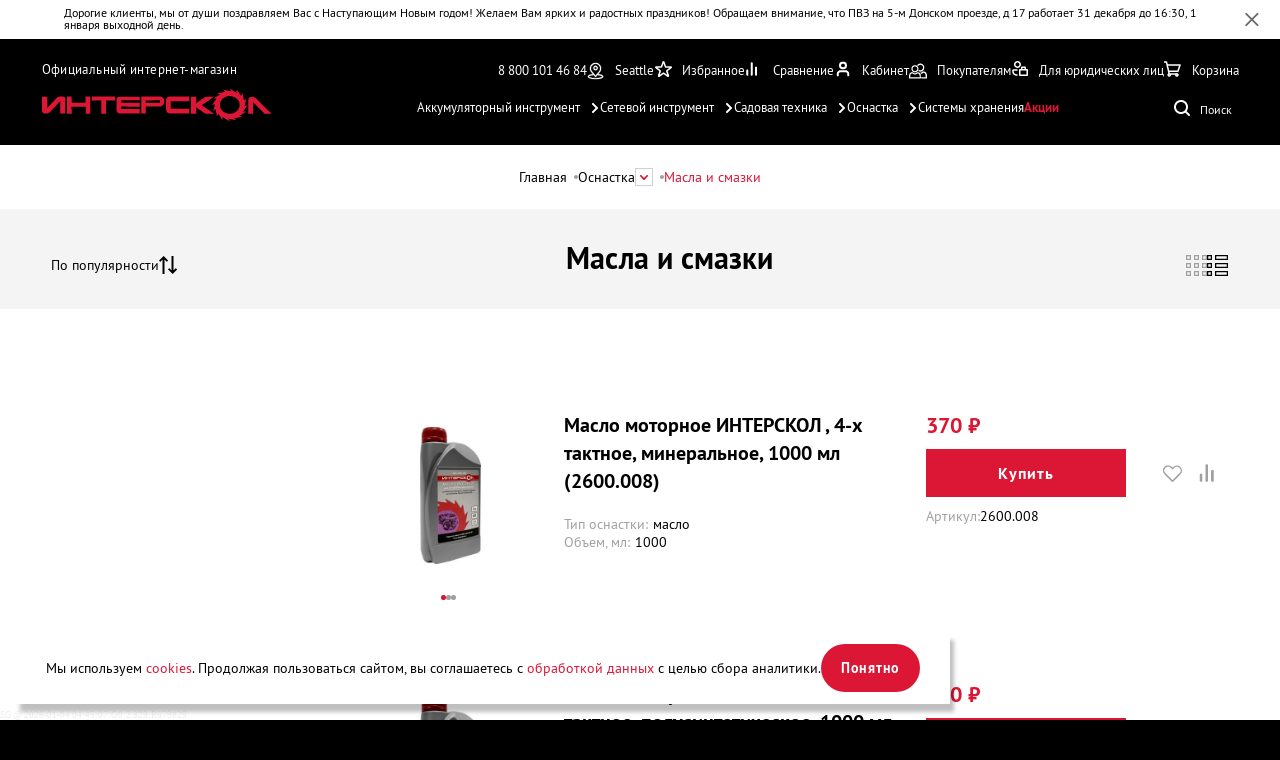

--- FILE ---
content_type: text/html; charset=UTF-8
request_url: https://shop.interskol.ru/osnastka/masla-i-smazki
body_size: 19484
content:
<!DOCTYPE html><html lang=ru><head><meta http-equiv=Content-Type content="text/html; charset=utf-8"><meta name=viewport content="width=device-width,initial-scale=1,maximum-scale=1,user-scalable=0"><title>Масла и смазки — купить в официальном магазине Интерскол</title><meta name=description content="Купить Масла и смазки на сайте интернет магазина инструмента Интерскол. Выгодные цены, бесплатная доставка, обзоры, отзывы, видео, скидки и распродажи."><meta name=keywords content=""><meta name=robots content=INDEX,FOLLOW><script type=text/javascript src=//cdn.aristosgroup.ru/libs/jquery/jquery-3.5.1.min.js></script><script type=text/javascript src=//cdn.aristosgroup.ru/libs/jquery/jquery-migrate-3.3.0.min.js></script><link rel=stylesheet type=text/css href=https://shop.interskol.ru/media/css_secure/97ba6e2b3f09c10bf069f28ad2f2760e.css media=all h=def><script type=text/javascript src=https://shop.interskol.ru/media/js/759de59ebaad7816433d71ab0a5bc321.js h=def></script><link rel=stylesheet type=text/css href=https://shop.interskol.ru/media/css_secure/0736256f6bd1db3b263b1d425df158be.css media=all h=ske><script type=text/javascript src=https://shop.interskol.ru/media/js/bbb676329f28faf7345a0608059c0c6e.js h=ske></script><link rel=stylesheet type=text/css href=https://shop.interskol.ru/media/css_secure/6326664f061c584ec7b6fb0b337c2def.css media=all h=pi_la_lo><link rel=stylesheet type=text/css href=https://shop.interskol.ru/media/css_secure/d632246c799829c0634065774b2ae7dc.css media=all h=we_ms><link rel=stylesheet type=text/css href=https://shop.interskol.ru/media/css_secure/9c15a158eb9e424a05ebf140c18c4113.css media=all h=sma><script type=text/javascript src=https://shop.interskol.ru/media/js/8be7729106910eea33a1dc4959093efa.js h=sma></script><link rel=stylesheet type=text/css href=https://shop.interskol.ru/media/css_secure/803785567541c9f1b09fd2664a868d92.css media=all h=car><link rel=stylesheet type=text/css href=https://shop.interskol.ru/media/css_secure/2025df4f620ad8445954e399d56af0cb.css media=all h=sea><link rel=stylesheet type=text/css href=https://shop.interskol.ru/media/css_secure/9c06ad56e61f7862d986653069e457be.css media=all h=inf><link rel=stylesheet type=text/css href=https://shop.interskol.ru/media/css_secure/429052549e2fb256629b7185313ed0d9.css media=all h=log><link rel=stylesheet type=text/css href=https://shop.interskol.ru/media/css_secure/9619f2ca2d69e25e9e793d0cd7204df4.css media=all h=log><link rel=stylesheet type=text/css href=https://shop.interskol.ru/media/css_secure/6c1dc6b5d80d2eb5792745d4df61e6b1.css media=all h=reg><link rel=stylesheet type=text/css href=https://shop.interskol.ru/media/css_secure/7125d5cf6ee5cd29bada2a8fddd84910.css media=all h=com><link rel=stylesheet type=text/css href=https://shop.interskol.ru/media/css_secure/3fe50aa2bd27a768acf95e4df26da460.css media=all h=con><link rel=stylesheet type=text/css href=https://shop.interskol.ru/media/css_secure/f052f87aa0e8c29c2cdde52df712aa47.css media=all h=wis><link rel=stylesheet type=text/css href=https://shop.interskol.ru/media/css_secure/b8c9d2046b36b8aa8fe11e950714b6a1.css media=all h=slo><link rel=stylesheet type=text/css href=https://shop.interskol.ru/media/css_secure/439a27c84f26798b3b270dde11b99e0a.css media=all h=nav><link rel=stylesheet type=text/css href=https://shop.interskol.ru/media/css_secure/17f661f23410c1b2af95aa6cfaee99c6.css media=all h=br_dr><link rel=stylesheet href=//cdn.aristosgroup.ru/fonts/pt-sans/font_base.css><link rel=canonical href=https://shop.interskol.ru/osnastka/masla-i-smazki><link rel=stylesheet type=text/css href=https://shop.interskol.ru/media/css_secure/b4cdef5396705e7a3e490f6426a6b499.css media=all h=ca_la_lo><link rel=stylesheet type=text/css href=https://shop.interskol.ru/media/css_secure/29f514c7397587925276a84e93f9c861.css media=all h=fil><link rel=stylesheet type=text/css href=https://shop.interskol.ru/media/css_secure/a5bc5d9a89dda123b50cc26ee1851ef4.css media=all h=ca_ca_vi><link rel=stylesheet type=text/css href=https://shop.interskol.ru/media/css_secure/11e897f7195d713996bc1b33340d4131.css media=all h=cat><link rel=stylesheet type=text/css href=https://shop.interskol.ru/media/css_secure/74eccaed806010f1c0ebda3fd565a369.css media=all h=cat><script type=text/javascript src=https://shop.interskol.ru/media/js/e1705cf4e4c34dec8b6d8b86fcbf718d.js h=ca_ca_la></script><link rel=stylesheet type=text/css href=https://shop.interskol.ru/media/css_secure/02ffe9b12f09ccfe113063045a84ce02.css media=all h=too><link rel=stylesheet type=text/css href=https://shop.interskol.ru/media/css_secure/c26b4a1227a84f1aadbf971e89d25895.css media=all h=cu_lo_ou><script type=text/javascript src=https://shop.interskol.ru/media/js/b712357ccf2b4bc8ad711c6a7a6e695d.js h=cu_lo_ou></script><script type=text/javascript>optionalZipCountries=["RU"]</script><script>var baseMessages={please_wait:"Пожалуйста, ждите",successfully:"Успешно",request_error:"Ошибка запроса",compare:"Сравнить",proceed_to_checkout:"Оформить",processing:"Добавляю",continue_shopping:"Вернуться к выбору товаров",view_shopping_cart:"Перейти в корзину",invalid_format_:"Неверный формат",this_field_is_required_:"Обязательное поле",please_enter_a_value_less_than_or_equal_to:"Please enter a value less than or equal to"}</script><script>window.AristosPageData={},window.AristosPageData.categoryPageData={name:"Масла и смазки",id:4950,productCount:15},document.dispatchEvent(new Event("AristosPageData::loaded"))</script><script>var backStoreConfig={url_prefix:"",pictureLazyLoad:"1"}</script><script>var fileUpload={mb:"Мб",kb:"Кб",add_file:"Прикрепить файл",submit_review:"Добавить отзыв",submitting:"Добавляю",delete_all_files:"Удалить все файлы",number_of_files_exceeded:"Превышено количество файлов",the_file_weight_is_greater_than_the_allowed:"Вес файла больше разрешенного",the_video_duration_is_greater_than_the_allowed:"Длина видео больше разрешенной",you_cannot_upload_files_with_the_extension:"Нельзя загружать файлы с расширением",the_file_has_already_been_selected:"Файл уже был выбран",the_total_weight_of_files_is_exceeded:"Превышен общий вес файлов"}</script><link rel=stylesheet type=text/css href=//cdn.aristosgroup.ru/components/popup.31bce19bf5d32807e915.css><script>var bundleMessages={"комплект_добавлен_в_корзину":"Комплект добавлен в корзину","вернуться_к_покупкам":"Вернуться к покупкам","перейти_в_корзину":"Перейти в корзину","ошибка_при_добавлении_в_корзину":"Ошибка при добавлении в корзину","при_добавлении_товаров_в_корзину_возникла_ошибка":"При добавлении товаров в корзину возникла ошибка","вместе_дешевле":"Вместе дешевле","выбрать_другой":"Выбрать другой","в_корзину_комплектом":"В корзину комплектом","оформить":"Оформить","загрузка":"Загрузка","оформить_заказ":"Оформить заказ","данный_товар_уже_входит_в_состав":"Данный товар уже входит в состав","на_данную_категорию_скидка_не_распространяется":"На данную категорию скидка не распространяется","удалить":"Удалить","вы_выбрали":"Вы выбрали","выбрать":"Выбрать","необходимо_для_установки":"Необходимо для установки"}</script><meta property=og:url content=https://shop.interskol.ru/osnastka/masla-i-smazki><meta property=og:title content="Масла и смазки — купить в официальном магазине Интерскол"><meta property=og:description content="Купить Масла и смазки на сайте интернет магазина инструмента Интерскол. Выгодные цены, бесплатная доставка, обзоры, отзывы, видео, скидки и распродажи."><meta property=og:type content=website><meta property=og:site_name content="официальный интернет-магазин ИНТЕРСКОЛ"><script type=text/javascript defer=defer src=//cdn.aristosgroup.ru/libs/sourcebuster/sourcebuster.min.js></script><script defer=defer src=/js/aristos/sourcebuster/init.js></script><script type=text/javascript src=//cdn.aristosgroup.ru/libs/smartbanner/smartbanner.js async=async></script><script type=text/javascript>etCurrencyManagerJsConfig={precision:0,position:8,display:2,locale:"ru_RU",symbol:"₽",input_admin:0,excludecheckout:"0",cutzerodecimal:0,cutzerodecimal_suffix:""}</script><link rel=stylesheet type=text/css href=//cdn.aristosgroup.ru/components/slider.31bce19bf5d32807e915.css><link rel=icon href=https://shop.interskol.ru/skin/frontend/lite/interskol/images/favicons/favicon.ico type=image/x-icon><link rel="shortcut icon" href=https://shop.interskol.ru/skin/frontend/lite/interskol/images/favicons/favicon.ico type=image/x-icon><link rel=icon type=image/png sizes=16x16 href=https://shop.interskol.ru/skin/frontend/lite/interskol/images/favicons/favicon-16x16.png><link rel=icon type=image/png sizes=32x32 href=https://shop.interskol.ru/skin/frontend/lite/interskol/images/favicons/favicon-32x32.png><link rel=apple-touch-icon sizes=76x76 href=https://shop.interskol.ru/skin/frontend/lite/interskol/images/favicons/apple-touch-icon-76x76.png><link rel=apple-touch-icon sizes=120x120 href=https://shop.interskol.ru/skin/frontend/lite/interskol/images/favicons/apple-touch-icon-120x120.png><link rel=apple-touch-icon sizes=152x152 href=https://shop.interskol.ru/skin/frontend/lite/interskol/images/favicons/apple-touch-icon-152x152.png><link rel=apple-touch-icon sizes=180x180 href=https://shop.interskol.ru/skin/frontend/lite/interskol/images/favicons/apple-touch-icon-180x180.png><link rel=mask-icon href=https://shop.interskol.ru/skin/frontend/lite/interskol/images/favicons/safari-pinned-tab.svg color=#000000><meta name=msapplication-TileColor content=#000000><meta name=theme-color content=#ffffff><link rel=manifest href=/manifest.json></head><body class="catalog-category-view categorypath-masla-i-smazki category-masla-i-smazki"><div class=cookies data-time=0><div class=cookies__wrap><div class=cookies__text><div class=cookies__message-cookies>Мы используем <a target=_blank href=/cookies>cookies</a>. Продолжая пользоваться сайтом, вы соглашаетесь с <a target=_blank href=/personaldata>обработкой данных</a> с целью сбора аналитики.</div></div><button class="cookies__close-btn js-cookies-close-btn" type=button aria-label=Закрыть>Понятно</button></div></div><div class="website-info visually-hidden"><div class=website-info__close></div><div class=website-info__wrapper><div class="website-info__container swiper js-slider" data-options='{"effect": "fade"}'><div class=swiper-wrapper><div class="website-info__block swiper-slide"><div class=website-info__text><a>Дорогие клиенты, мы от души поздравляем Вас с Наступающим Новым годом! Желаем Вам ярких и радостных праздников! Обращаем внимание, что ПВЗ на 5-м Донском проезде, д 17 работает 31 декабря до 16:30, 1 января выходной день.</a></div></div><style>.website-info__wrapper{max-width:100%}@media (max-width:1399px){.website-info .website-info__text{white-space:normal;font-size:12px;line-height:1}.website-info .website-info__block{width:90%;margin:0 auto}}</style></div></div></div></div><div class="widget widget-static-block"><style>.navigation__list .navigation__link[href$=nabori-akkumulyatornogo-instrumenta-so-skidkoi]{color:#dc1735;font-weight:700}.cms-page-view .slider-front>div:not(.slider-front__pagination){height:100%}.cms-page-view .slider-front>div img{display:block;min-width:100%;height:100%;object-fit:cover}.promo-rule .promo-rule__image{margin-bottom:-15px}.hot-offers__card img{width:100%}.images-gallery__image{background:#fff;display:block}@media (min-width:1025px){.slide-front video.desktop{aspect-ratio:1900/500;width:100%;height:auto;object-fit:contain;background:#000}}@media (min-width:1025px){.navigation__category.nav-1 .navigation__list:nth-last-child(3),.navigation__category.nav-1 .navigation__list:nth-last-child(5),.navigation__category.nav-1 .navigation__list:nth-last-child(7){border-top:1px solid #cfcfcf;margin:12px 0 0;max-width:210px}}.breadcrumbs__dropdown-menu-wrapper{z-index:10}#product-info[data-id="36671"] .conditions-item_warranty,#product-info[data-id="36672"] .conditions-item_warranty,#product-info[data-id="36673"] .conditions-item_warranty,#product-info[data-id="37276"] .conditions-item_warranty,#product-info[data-id="38049"] .conditions-item_warranty,#product-info[data-id="38052"] .conditions-item_warranty,#product-info[data-id="38053"] .conditions-item_warranty,#product-info[data-id="38054"] .conditions-item_warranty,#product-info[data-id="38055"] .conditions-item_warranty,#product-info[data-id="38056"] .conditions-item_warranty,#product-info[data-id="38058"] .conditions-item_warranty,#product-info[data-id="38098"] .conditions-item_warranty,#product-info[data-id="38099"] .conditions-item_warranty,#product-info[data-id="38100"] .conditions-item_warranty,#product-info[data-id="38101"] .conditions-item_warranty,#product-info[data-id="50895"] .conditions-item_warranty,.breadcrumbs__wrap:has(.breadcrumbs__item.category3995)~.main-container .conditions-item_warranty{display:none}.catalog-product-view .attribute-set__row:has([title="Комплектация"]) .attribute-set__name-wrapper{display:none}.catalog-product-view .attribute-set__row:has([title="Комплектация"]) .attribute-set__value{text-align:left;width:100%;font-size:14px;line-height:23px;color:#000;margin:0;padding:0 0 0 25px}.catalog-product-view .attribute-set__row:has([title="Комплектация"]) .attribute-set__value ul{padding:0 0 0 10px}@media (min-width:575px){.catalog-product-view .attribute-set__row:has([title="Комплектация"]) .attribute-set__value{font-size:16px;line-height:21px}}@media (min-width:1024px){.catalog-product-view .attribute-set__row:has([title="Комплектация"]) .attribute-set__value li{color:#666}}</style></div><div class="widget widget-static-block"></div><div class="widget widget-static-block"><style>.header{background-image:url(/media/up/ny/2025/is_navigation_bg_full_xs.png);background-position:0 top;background-repeat:repeat-x}@media (min-width:1024px){.header{background-image:url(/media/up/ny/2025/is_navigation_bg_full.png);background-position:center top;background-repeat:no-repeat}}</style></div><div class=page-wrapper><header class=header><div class=header-top><div class=header-container><div class=header-top__wrapper><div class=header-top__left><div class=slogan>Официальный интернет-магазин</div></div><div class=header-top__right><div class="header-phones js-moscow-phone header-phones_hidden" data-update-number=true><a href="tel:+7 495 476 62 76" class="header-phones--phone header-phones--phone_moscow">+7 495 476 62 76 </a><a href="tel:8 800 101 46 84" class="header-phones--phone header-phones--phone_regions">8 800 101 46 84</a></div><div class=header-top__region><span class=static-block data-id=d96e680810aa4471bb366a404e619c3d></span></div><div class=wishlist__wrapper><a class=wishlist__icon href=/wishlist><span class=wishlist__icon-icon></span> <span class=wishlist__icon-caption>Избранное</span> <span class="wishlist__icon-count header-body__wishlist-count">0</span></a></div><div class=compare__wrapper><a class=compare__icon href=/compare/ ><span class=compare__icon-icon></span> <span class=compare__icon-caption>Сравнение</span> <span class="compare__icon-count compare-count">0</span></a></div><div class=login__wrapper><a class=login__icon href=https://shop.interskol.ru/customer/account/login><span class=login__icon-icon></span> <span class=login__icon-caption>Кабинет</span></a></div><div class=header-top__buyer><div class=buyer__wrapper><button type=button class="buyer__icon js-info-popup-open"><span class=buyer__icon-icon></span> <span class=buyer__icon-caption>Покупателям</span></button><div class=info-popup><div class=info-popup__wrapper><div class=info-popup__content><ul class=info-popup__menu><li class=info-popup__menu-item><a href=/o-magazine class=info-popup__link>О магазине</a></li><li class=info-popup__menu-item><a href=/history class=info-popup__link>О бренде</a></li><li class=info-popup__menu-item><a href=/dostavka class=info-popup__link>Доставка</a></li><li class=info-popup__menu-item><a href=/usloviya-oplaty class=info-popup__link>Оплата</a></li><li class=info-popup__menu-item><a href=/vozvrat-tovara class=info-popup__link>Обмен и возврат</a></li><li class=info-popup__menu-item><a href=/vopros-otvet class=info-popup__link>Вопросы и ответы</a></li><li class=info-popup__menu-item><a href=/samovivoz class=info-popup__link>Самовывоз</a></li><li class=info-popup__menu-item><a href=/garantiya class=info-popup__link>Гарантия</a></li><li class=info-popup__menu-item><a href=/corporate-clients class=info-popup__link>Для юридических лиц</a></li><li class=info-popup__menu-item><a href=/pravila-raboti class=info-popup__link>Правовая информация</a></li><li class=info-popup__menu-item><a href=/contacty class=info-popup__link>Контакты</a></li><li class=info-popup__menu-item><a href=/gift_certificates-beta class=info-popup__link>Подарочные сертификаты</a></li></ul><div class="info-popup__text info-popup__contact"><a href=/contacty class="info-popup__title info-popup__title--link">Служба поддержки</a><p class=info-popup__p>Нужна помощь? Без проблем. Просто свяжитесь с нами удобным для вас способом</p></div><div class="info-popup__text info-popup__call-me"><p class=info-popup__title>Позвоните нам&nbsp;<a href=tel:+74954766276>+7&nbsp;(495)&nbsp;476&#8209;62&#8209;76</a></p><p class=info-popup__p>c 9:00 до 21:00 Ежедневно</p></div></div><button type=button class="info-popup__close js-info-popup-close"></button></div><div class="info-popup__overlay js-info-popup-close"></div></div></div></div><div class=ul__wrapper><a class=ul__icon href=/corporate-clients><span class=ul__icon-icon></span> <span class=ul__icon-caption>Для юридических лиц</span></a></div><span class=static-block data-id=96526b2ec5791f89b136c689b5cc08f2></span></div></div></div></div><div class=header-bottom><div class=header-container><div class=header-bottom__wrapper><a href=https://shop.interskol.ru/ class=header-bottom__logo><img src=https://shop.interskol.ru/skin/frontend/lite/interskol/images/logo.svg alt="официальный интернет-магазин ИНТЕРСКОЛ" width=293 height=42></a><nav class=navigation><div class="navigation__header js-navigation-prev-state"><button class=navigation__prev-state type=button></button><div class=navigation__title>Каталог</div></div><div class="nav-1 navigation__category dropdown-hover navigation__category_level-0"><a href=https://shop.interskol.ru/akkumulyatornyy-instrument class=navigation__link><span class=navigation__link-preview><picture class="webp lazy"><source type=image/webp data-srcset=/media/catalog/category/d0d92c0d-168c-11ef-b775-005056043025.webp><img width=1000 height=1000 data-src=/media/catalog/category/d0d92c0d-168c-11ef-b775-005056043025.png alt="" loading=lazy></picture></span>Аккумуляторный инструмент</a><div class=dropdown-menu><div class=header-container><div class=dropdown-menu__container><div class=menu-banner><div class=menu-banner__title>Новые батареи АПИ МАКС повышенной емкости</div><div class=menu-banner__button-container><a href=/akkumulyatornyy-instrument/akkumulyatory class=menu-banner__button>Купить сейчас</a></div><ul class=menu-banner__list><li class=menu-banner__list-item>2 года гарантии</li><li class=menu-banner__list-item>60 дней на возврат</li></ul></div><nav class=dropdown-menu__items><div class="nav-1-1 navigation__list navigation__category_level-1"><a href=https://shop.interskol.ru/akkumulyatornyy-instrument/akkumulyatory class=navigation__link><span class=navigation__link-preview><picture class="webp lazy"><source type=image/webp data-srcset=/media/catalog/category/d0d92c76-168c-11ef-b775-005056043025.webp><img width=668 height=468 data-src=/media/catalog/category/d0d92c76-168c-11ef-b775-005056043025.png alt="" loading=lazy></picture></span>Аккумуляторы</a></div><div class="nav-1-2 navigation__list navigation__category_level-1"><a href=https://shop.interskol.ru/akkumulyatornyy-instrument/zaryadnye-ustroystva class=navigation__link><span class=navigation__link-preview><picture class="webp lazy"><source type=image/webp data-srcset=/media/catalog/category/d0d92cab-168c-11ef-b775-005056043025.webp><img width=668 height=468 data-src=/media/catalog/category/d0d92cab-168c-11ef-b775-005056043025.png alt="" loading=lazy></picture></span>Зарядные устройства</a></div><div class="nav-1-3 navigation__list navigation__category_level-1"><a href=https://shop.interskol.ru/akkumulyatornyy-instrument/gaykoverty class=navigation__link><span class=navigation__link-preview><picture class="webp lazy"><source type=image/webp data-srcset=/media/catalog/category/d6dbaac9-168c-11ef-b775-005056043025.webp><img width=668 height=476 data-src=/media/catalog/category/d6dbaac9-168c-11ef-b775-005056043025.png alt="" loading=lazy></picture></span>Гайковерты</a></div><div class="nav-1-4 navigation__list navigation__category_level-1"><a href=https://shop.interskol.ru/akkumulyatornyy-instrument/perforatory class=navigation__link><span class=navigation__link-preview><picture class="webp lazy"><source type=image/webp data-srcset=/media/catalog/category/d6dbaa8e-168c-11ef-b775-005056043025.webp><img width=669 height=468 data-src=/media/catalog/category/d6dbaa8e-168c-11ef-b775-005056043025.png alt="" loading=lazy></picture></span>Перфораторы</a></div><div class="nav-1-5 navigation__list navigation__category_level-1"><a href=https://shop.interskol.ru/akkumulyatornyy-instrument/dreli-i-shurupoverty class=navigation__link><span class=navigation__link-preview><picture class="webp lazy"><source type=image/webp data-srcset=/media/catalog/category/d0d92ce0-168c-11ef-b775-005056043025.webp><img width=668 height=468 data-src=/media/catalog/category/d0d92ce0-168c-11ef-b775-005056043025.png alt="" loading=lazy></picture></span>Дрели и шуруповерты</a></div><div class="nav-1-6 navigation__list navigation__category_level-1"><a href=https://shop.interskol.ru/akkumulyatornyy-instrument/lobziki class=navigation__link><span class=navigation__link-preview><picture class="webp lazy"><source type=image/webp data-srcset=/media/catalog/category/d6dbac1f-168c-11ef-b775-005056043025.webp><img width=669 height=468 data-src=/media/catalog/category/d6dbac1f-168c-11ef-b775-005056043025.png alt="" loading=lazy></picture></span>Лобзики</a></div><div class="nav-1-7 navigation__list navigation__category_level-1"><a href=https://shop.interskol.ru/akkumulyatornyy-instrument/sabelnye-pily class=navigation__link><span class=navigation__link-preview><picture class="webp lazy"><source type=image/webp data-srcset=/media/catalog/category/dcd8f268-168c-11ef-b775-005056043025.webp><img width=630 height=630 data-src=/media/catalog/category/dcd8f268-168c-11ef-b775-005056043025.png alt="" loading=lazy></picture></span>Сабельные пилы</a></div><div class="nav-1-8 navigation__list navigation__category_level-1"><a href=https://shop.interskol.ru/akkumulyatornyy-instrument/otvertki class=navigation__link><span class=navigation__link-preview><picture class="webp lazy"><source type=image/webp data-srcset=/media/catalog/category/d6dbacbe-168c-11ef-b775-005056043025.webp><img width=669 height=468 data-src=/media/catalog/category/d6dbacbe-168c-11ef-b775-005056043025.png alt="" loading=lazy></picture></span>Отвертки</a></div><div class="nav-1-9 navigation__list navigation__category_level-1"><a href=https://shop.interskol.ru/akkumulyatornyy-instrument/tsirkulyarnye-diskovye-pily class=navigation__link><span class=navigation__link-preview><picture class="webp lazy"><source type=image/webp data-srcset=/media/catalog/category/d6dbabea-168c-11ef-b775-005056043025.webp><img width=669 height=468 data-src=/media/catalog/category/d6dbabea-168c-11ef-b775-005056043025.png alt="" loading=lazy></picture></span>Циркулярные (дисковые) пилы</a></div><div class="nav-1-10 navigation__list navigation__category_level-1"><a href=https://shop.interskol.ru/akkumulyatornyy-instrument/uglovye-shlifmashiny-bolgarki class=navigation__link><span class=navigation__link-preview><picture class="webp lazy"><source type=image/webp data-srcset=/media/catalog/category/d6dbaafe-168c-11ef-b775-005056043025.webp><img width=668 height=468 data-src=/media/catalog/category/d6dbaafe-168c-11ef-b775-005056043025.png alt="" loading=lazy></picture></span>Угловые шлифмашины</a></div><div class="nav-1-11 navigation__list navigation__category_level-1"><a href=https://shop.interskol.ru/akkumulyatornyy-instrument/polirovalnye-mashiny class=navigation__link><span class=navigation__link-preview><picture class="webp lazy"><source type=image/webp data-srcset=/media/catalog/category/d6dbab80-168c-11ef-b775-005056043025.webp><img width=1000 height=700 data-src=/media/catalog/category/d6dbab80-168c-11ef-b775-005056043025.png alt="" loading=lazy></picture></span>Полировальные машины</a></div><div class="nav-1-12 navigation__list navigation__category_level-1"><a href=https://shop.interskol.ru/akkumulyatornyy-instrument/shlifmashiny class=navigation__link><span class=navigation__link-preview><picture class="webp lazy"><source type=image/webp data-srcset=/media/catalog/category/d6dbab33-168c-11ef-b775-005056043025.webp><img width=668 height=448 data-src=/media/catalog/category/d6dbab33-168c-11ef-b775-005056043025.png alt="" loading=lazy></picture></span>Шлифмашины</a></div><div class="nav-1-13 navigation__list navigation__category_level-1"><a href=https://shop.interskol.ru/akkumulyatornyy-instrument/frezery class=navigation__link><span class=navigation__link-preview><picture class="webp lazy"><source type=image/webp data-srcset=/media/catalog/category/d6dbabb5-168c-11ef-b775-005056043025.webp><img width=669 height=468 data-src=/media/catalog/category/d6dbabb5-168c-11ef-b775-005056043025.png alt="" loading=lazy></picture></span>Фрезеры</a></div><div class="nav-1-14 navigation__list navigation__category_level-1"><a href=https://shop.interskol.ru/akkumulyatornyy-instrument/zaklepochnye-pistolety class=navigation__link><span class=navigation__link-preview><picture class="webp lazy"><source type=image/webp data-srcset=/media/catalog/category/d6dbac54-168c-11ef-b775-005056043025.webp><img width=669 height=468 data-src=/media/catalog/category/d6dbac54-168c-11ef-b775-005056043025.png alt="" loading=lazy></picture></span>Заклепочные пистолеты</a></div><div class="nav-1-15 navigation__list navigation__category_level-1"><a href=https://shop.interskol.ru/akkumulyatornyy-instrument/pistolety-dlya-germetika class=navigation__link><span class=navigation__link-preview><picture class="webp lazy"><source type=image/webp data-srcset=/media/catalog/category/d6dbac89-168c-11ef-b775-005056043025.webp><img width=669 height=468 data-src=/media/catalog/category/d6dbac89-168c-11ef-b775-005056043025.png alt="" loading=lazy></picture></span>Пистолеты для герметика</a></div><div class="nav-1-16 navigation__list navigation__category_level-1"><a href=https://shop.interskol.ru/akkumulyatornyy-instrument/nabori-akkumulyatornogo-instrumenta-so-skidkoi class=navigation__link><span class=navigation__link-preview><picture class="webp lazy"><source type=image/webp data-srcset=/media/catalog/category/14d10e9d-7d99-11f0-b777-005056043025.webp><img width=668 height=468 data-src=/media/catalog/category/14d10e9d-7d99-11f0-b777-005056043025.png alt="" loading=lazy></picture></span>Наборы аккумуляторного инструмента со скидкой</a></div><div class="nav-1-17 navigation__list navigation__category_level-1"><a href=https://shop.interskol.ru/akkumulyatornyy-instrument/multimaks-36-v class=navigation__link><span class=navigation__link-preview><picture class="webp lazy"><source type=image/webp data-srcset=/media/catalog/category/8a44316e-e86b-11ef-b777-005056043025.webp><img width=669 height=468 data-src=/media/catalog/category/8a44316e-e86b-11ef-b777-005056043025.png alt="" loading=lazy></picture></span>МультиМАКС 36 В</a></div><div class="nav-1-18 navigation__list navigation__category_level-1"><a href=https://shop.interskol.ru/akkumulyatornyy-instrument/multimaks-18-v class=navigation__link><span class=navigation__link-preview><picture class="webp lazy"><source type=image/webp data-srcset=/media/catalog/category/d6dbad70-168c-11ef-b775-005056043025.webp><img width=669 height=468 data-src=/media/catalog/category/d6dbad70-168c-11ef-b775-005056043025.png alt="" loading=lazy></picture></span>МультиМАКС 18 В</a></div><div class="nav-1-19 navigation__list navigation__category_level-1"><a href=https://shop.interskol.ru/akkumulyatornyy-instrument/minimaks class=navigation__link><span class=navigation__link-preview><picture class="webp lazy"><source type=image/webp data-srcset=/media/catalog/category/d6dbadd9-168c-11ef-b775-005056043025.webp><img width=668 height=448 data-src=/media/catalog/category/d6dbadd9-168c-11ef-b775-005056043025.png alt="" loading=lazy></picture></span>МиниМАКС</a></div><div class="nav-1-20 navigation__list navigation__category_level-1"><a href=https://shop.interskol.ru/akkumulyatornyy-instrument/kombimaks class=navigation__link><span class=navigation__link-preview><picture class="webp lazy"><source type=image/webp data-srcset=/media/catalog/category/d6dbae42-168c-11ef-b775-005056043025.webp><img width=668 height=448 data-src=/media/catalog/category/d6dbae42-168c-11ef-b775-005056043025.png alt="" loading=lazy></picture></span>КомбиМАКС</a></div><div class="nav-1-21 navigation__list navigation__category_level-1"><a href=https://shop.interskol.ru/akkumulyatornyy-instrument/sistema-12v class=navigation__link><span class=navigation__link-preview><picture class="webp lazy"><source type=image/webp data-srcset=/media/catalog/category/dcd8f29d-168c-11ef-b775-005056043025.webp><img width=668 height=468 data-src=/media/catalog/category/dcd8f29d-168c-11ef-b775-005056043025.png alt="" loading=lazy></picture></span>Система 12 В</a></div><div class="nav-1-22 navigation__list navigation__category_level-1"><a href=https://shop.interskol.ru/akkumulyatornyy-instrument/sistema-18v class=navigation__link><span class=navigation__link-preview><picture class="webp lazy"><source type=image/webp data-srcset=/media/catalog/category/dcd8f2d2-168c-11ef-b775-005056043025.webp><img width=668 height=468 data-src=/media/catalog/category/dcd8f2d2-168c-11ef-b775-005056043025.png alt="" loading=lazy></picture></span>Система 18 В</a></div><div class="nav-1-23 navigation__list navigation__category_level-1"><a href=https://shop.interskol.ru/akkumulyatornyy-instrument/sistema-36v class=navigation__link><span class=navigation__link-preview><picture class="webp lazy"><source type=image/webp data-srcset=/media/catalog/category/dcd8f307-168c-11ef-b775-005056043025.webp><img width=668 height=468 data-src=/media/catalog/category/dcd8f307-168c-11ef-b775-005056043025.png alt="" loading=lazy></picture></span>Система 36 В</a></div></nav><div class=menu-banner><a href=/akkumulyatornyy-instrument/akkumulyatory><picture class="lazy webp"><source type=image/webp data-srcset=/media/up/inerskol/menu-banners/akkumulyatornyi-blok-1.webp><img data-src=/media/up/inerskol/menu-banners/akkumulyatornyi-blok-1.jpg alt="батареи АПИ МАКС"></picture></a></div></div></div></div></div><div class="nav-2 navigation__category dropdown-hover navigation__category_level-0"><a href=https://shop.interskol.ru/setevoy-instrument class=navigation__link><span class=navigation__link-preview><picture class="webp lazy"><source type=image/webp data-srcset=/media/catalog/category/dcd8f349-168c-11ef-b775-005056043025.webp><img width=1000 height=1000 data-src=/media/catalog/category/dcd8f349-168c-11ef-b775-005056043025.png alt="" loading=lazy></picture></span>Сетевой инструмент</a><div class=dropdown-menu><div class=header-container><div class=dropdown-menu__container><div class=menu-banner><div class=menu-banner__title>Мощные и надежные Угловые шлифовальные машины</div></div><nav class=dropdown-menu__items><div class="nav-2-1 navigation__list navigation__category_level-1"><a href=https://shop.interskol.ru/setevoy-instrument/udarnye-dreli class=navigation__link><span class=navigation__link-preview><picture class="webp lazy"><source type=image/webp data-srcset=/media/catalog/category/dcd8f3b3-168c-11ef-b775-005056043025.webp><img width=668 height=468 data-src=/media/catalog/category/dcd8f3b3-168c-11ef-b775-005056043025.png alt="" loading=lazy></picture></span>Дрели</a></div><div class="nav-2-2 navigation__list navigation__category_level-1"><a href=https://shop.interskol.ru/setevoy-instrument/dreli-shurupoverty class=navigation__link><span class=navigation__link-preview><picture class="webp lazy"><source type=image/webp data-srcset=/media/catalog/category/dcd8f3e8-168c-11ef-b775-005056043025.webp><img width=668 height=468 data-src=/media/catalog/category/dcd8f3e8-168c-11ef-b775-005056043025.png alt="" loading=lazy></picture></span>Дрели-шуруповерты</a></div><div class="nav-2-3 navigation__list navigation__category_level-1"><a href=https://shop.interskol.ru/setevoy-instrument/perforatory class=navigation__link><span class=navigation__link-preview><picture class="webp lazy"><source type=image/webp data-srcset=/media/catalog/category/dcd8f41d-168c-11ef-b775-005056043025.webp><img width=668 height=468 data-src=/media/catalog/category/dcd8f41d-168c-11ef-b775-005056043025.png alt="" loading=lazy></picture></span>Перфораторы</a></div><div class="nav-2-4 navigation__list navigation__category_level-1"><a href=https://shop.interskol.ru/setevoy-instrument/otboynye-molotki class=navigation__link><span class=navigation__link-preview><picture class="webp lazy"><source type=image/webp data-srcset=/media/catalog/category/dcd8f452-168c-11ef-b775-005056043025.webp><img width=668 height=468 data-src=/media/catalog/category/dcd8f452-168c-11ef-b775-005056043025.png alt="" loading=lazy></picture></span>Отбойные молотки</a></div><div class="nav-2-5 navigation__list navigation__category_level-1"><a href=https://shop.interskol.ru/setevoy-instrument/miksery-stroitelnye class=navigation__link><span class=navigation__link-preview><picture class="webp lazy"><source type=image/webp data-srcset=/media/catalog/category/dcd8f487-168c-11ef-b775-005056043025.webp><img width=668 height=468 data-src=/media/catalog/category/dcd8f487-168c-11ef-b775-005056043025.png alt="" loading=lazy></picture></span>Миксеры строительные</a></div><div class="nav-2-6 navigation__list navigation__category_level-1"><a href=https://shop.interskol.ru/setevoy-instrument/shtroborezy class=navigation__link><span class=navigation__link-preview><picture class="webp lazy"><source type=image/webp data-srcset=/media/catalog/category/dcd8f4c2-168c-11ef-b775-005056043025.webp><img width=668 height=468 data-src=/media/catalog/category/dcd8f4c2-168c-11ef-b775-005056043025.png alt="" loading=lazy></picture></span>Штроборезы</a></div><div class="nav-2-7 navigation__list navigation__category_level-1"><a href=https://shop.interskol.ru/setevoy-instrument/tsirkulyarnye-diskovye-pily class=navigation__link><span class=navigation__link-preview><picture class="webp lazy"><source type=image/webp data-srcset=/media/catalog/category/dcd8f77b-168c-11ef-b775-005056043025.webp><img width=668 height=468 data-src=/media/catalog/category/dcd8f77b-168c-11ef-b775-005056043025.png alt="" loading=lazy></picture></span>Циркулярные (дисковые) пилы</a></div><div class="nav-2-8 navigation__list navigation__category_level-1"><a href=https://shop.interskol.ru/setevoy-instrument/nastolnye-pily class=navigation__link><span class=navigation__link-preview><picture class="webp lazy"><source type=image/webp data-srcset=/media/catalog/category/dcd8f7eb-168c-11ef-b775-005056043025.webp><img width=668 height=468 data-src=/media/catalog/category/dcd8f7eb-168c-11ef-b775-005056043025.png alt="" loading=lazy></picture></span>Настольные пилы</a></div><div class="nav-2-9 navigation__list navigation__category_level-1"><a href=https://shop.interskol.ru/setevoy-instrument/lobziki class=navigation__link><span class=navigation__link-preview><picture class="webp lazy"><source type=image/webp data-srcset=/media/catalog/category/dcd8f855-168c-11ef-b775-005056043025.webp><img width=668 height=468 data-src=/media/catalog/category/dcd8f855-168c-11ef-b775-005056043025.png alt="" loading=lazy></picture></span>Лобзики</a></div><div class="nav-2-10 navigation__list navigation__category_level-1"><a href=https://shop.interskol.ru/setevoy-instrument/rubanki class=navigation__link><span class=navigation__link-preview><picture class="webp lazy"><source type=image/webp data-srcset=/media/catalog/category/dcd8f88a-168c-11ef-b775-005056043025.webp><img width=668 height=468 data-src=/media/catalog/category/dcd8f88a-168c-11ef-b775-005056043025.png alt="" loading=lazy></picture></span>Рубанки</a></div><div class="nav-2-11 navigation__list navigation__category_level-1"><a href=https://shop.interskol.ru/setevoy-instrument/frezery class=navigation__link><span class=navigation__link-preview><picture class="webp lazy"><source type=image/webp data-srcset=/media/catalog/category/dcd8f8bf-168c-11ef-b775-005056043025.webp><img width=668 height=468 data-src=/media/catalog/category/dcd8f8bf-168c-11ef-b775-005056043025.png alt="" loading=lazy></picture></span>Фрезеры</a></div><div class="nav-2-12 navigation__list navigation__category_level-1"><a href=https://shop.interskol.ru/setevoy-instrument/uglovye-shlifmashiny-bolgarki class=navigation__link><span class=navigation__link-preview><picture class="webp lazy"><source type=image/webp data-srcset=/media/catalog/category/e2d3d5c8-168c-11ef-b775-005056043025.webp><img width=668 height=468 data-src=/media/catalog/category/e2d3d5c8-168c-11ef-b775-005056043025.png alt="" loading=lazy></picture></span>Угловые шлифмашины</a></div><div class="nav-2-13 navigation__list navigation__category_level-1"><a href=https://shop.interskol.ru/setevoy-instrument/shlifmashiny class=navigation__link><span class=navigation__link-preview><picture class="webp lazy"><source type=image/webp data-srcset=/media/catalog/category/e2d3d5fd-168c-11ef-b775-005056043025.webp><img width=668 height=468 data-src=/media/catalog/category/e2d3d5fd-168c-11ef-b775-005056043025.png alt="" loading=lazy></picture></span>Шлифмашины</a></div><div class="nav-2-14 navigation__list navigation__category_level-1"><a href=https://shop.interskol.ru/setevoy-instrument/polirovalnye-mashiny class=navigation__link><span class=navigation__link-preview><picture class="webp lazy"><source type=image/webp data-srcset=/media/catalog/category/e2d3d632-168c-11ef-b775-005056043025.webp><img width=668 height=468 data-src=/media/catalog/category/e2d3d632-168c-11ef-b775-005056043025.png alt="" loading=lazy></picture></span>Полировальные машины</a></div><div class="nav-2-15 navigation__list navigation__category_level-1"><a href=https://shop.interskol.ru/setevoy-instrument/pistolety-goryachego-vozduha class=navigation__link><span class=navigation__link-preview><picture class="webp lazy"><source type=image/webp data-srcset=/media/catalog/category/e2d3d6e3-168c-11ef-b775-005056043025.webp><img width=668 height=468 data-src=/media/catalog/category/e2d3d6e3-168c-11ef-b775-005056043025.png alt="" loading=lazy></picture></span>Пистолеты горячего воздуха</a></div><div class="nav-2-16 navigation__list navigation__category_level-1"><a href=https://shop.interskol.ru/setevoy-instrument/promyshlennye-pylesosy class=navigation__link><span class=navigation__link-preview><picture class="webp lazy"><source type=image/webp data-srcset=/media/catalog/category/e2d3d718-168c-11ef-b775-005056043025.webp><img width=668 height=468 data-src=/media/catalog/category/e2d3d718-168c-11ef-b775-005056043025.png alt="" loading=lazy></picture></span>Промышленные пылесосы</a></div><div class="nav-2-17 navigation__list navigation__category_level-1"><a href=https://shop.interskol.ru/setevoy-instrument/svarochnie-apparati class=navigation__link><span class=navigation__link-preview><picture class="webp lazy"><source type=image/webp data-srcset=/media/catalog/category/18958953-33c3-11ef-b775-005056043025.webp><img width=668 height=468 data-src=/media/catalog/category/18958953-33c3-11ef-b775-005056043025.png alt="" loading=lazy></picture></span>Сварочные аппараты</a></div></nav><div class=menu-banner><a href=/setevoy-instrument/uglovye-shlifmashiny-bolgarki><picture class="lazy webp"><source type=image/webp data-srcset=/media/up/inerskol/menu-banners/setevoi-instrument.webp><img class=menu-banner__image-product data-src=/media/up/inerskol/menu-banners/setevoi-instrument.jpg alt="Угловые шлифовальные машины"></picture></a><div class=menu-banner__title>Комфорт и контроль</div><a href=/setevoy-instrument/uglovye-shlifmashiny-bolgarki class=menu-banner__link>Купить сейчас</a></div></div></div></div></div><div class="nav-3 navigation__category dropdown-hover navigation__category_level-0"><a href=https://shop.interskol.ru/sadovaya-tehnika class=navigation__link><span class=navigation__link-preview><picture class="webp lazy"><source type=image/webp data-srcset=/media/catalog/category/e2d3d74d-168c-11ef-b775-005056043025.webp><img width=1000 height=1000 data-src=/media/catalog/category/e2d3d74d-168c-11ef-b775-005056043025.png alt="" loading=lazy></picture></span>Садовая техника</a><div class=dropdown-menu><div class=header-container><div class=dropdown-menu__container><div class=menu-banner><div class=menu-banner__title>Триммер - незаменимый помощник для идеального сада</div><div class=menu-banner__button-container><a href=/sadovaya-tehnika/trimmery class=menu-banner__button>Купить сейчас</a></div></div><nav class=dropdown-menu__items><div class="nav-3-1 navigation__list navigation__category_level-1"><a href=https://shop.interskol.ru/sadovaya-tehnika/trimmery class=navigation__link><span class=navigation__link-preview><picture class="webp lazy"><source type=image/webp data-srcset=/media/catalog/category/a5d0f304-b6ec-11ef-b777-005056043025.webp><img width=668 height=468 data-src=/media/catalog/category/a5d0f304-b6ec-11ef-b777-005056043025.png alt="" loading=lazy></picture></span>Триммеры</a></div><div class="nav-3-2 navigation__list navigation__category_level-1"><a href=https://shop.interskol.ru/sadovaya-tehnika/gazonokosilki class=navigation__link><span class=navigation__link-preview><picture class="webp lazy"><source type=image/webp data-srcset=/media/catalog/category/d053c4c4-b6ec-11ef-b777-005056043025.webp><img width=668 height=468 data-src=/media/catalog/category/d053c4c4-b6ec-11ef-b777-005056043025.png alt="" loading=lazy></picture></span>Газонокосилки</a></div><div class="nav-3-3 navigation__list navigation__category_level-1"><a href=https://shop.interskol.ru/sadovaya-tehnika/tsepnye-pily class=navigation__link><span class=navigation__link-preview><picture class="webp lazy"><source type=image/webp data-srcset=/media/catalog/category/e793c2cb-b6ec-11ef-b777-005056043025.webp><img width=668 height=468 data-src=/media/catalog/category/e793c2cb-b6ec-11ef-b777-005056043025.png alt="" loading=lazy></picture></span>Цепные пилы</a></div><div class="nav-3-4 navigation__list navigation__category_level-1"><a href=https://shop.interskol.ru/sadovaya-tehnika/moyki-vysokogo-davleniya class=navigation__link><span class=navigation__link-preview><picture class="webp lazy"><source type=image/webp data-srcset=/media/catalog/category/e2d3d855-168c-11ef-b775-005056043025.webp><img width=668 height=468 data-src=/media/catalog/category/e2d3d855-168c-11ef-b775-005056043025.png alt="" loading=lazy></picture></span>Мойки высокого давления</a></div><div class="nav-3-5 navigation__list navigation__category_level-1"><a href=https://shop.interskol.ru/sadovaya-tehnika/snegouborochnaya-tehnika-snegouborshchiki class=navigation__link><span class=navigation__link-preview><picture class="webp lazy"><source type=image/webp data-srcset=/media/catalog/category/ffe67ad3-b6ec-11ef-b777-005056043025.webp><img width=668 height=468 data-src=/media/catalog/category/ffe67ad3-b6ec-11ef-b777-005056043025.png alt="" loading=lazy></picture></span>Снегоуборочная техника (снегоуборщики)</a></div><div class="nav-3-6 navigation__list navigation__category_level-1"><a href=https://shop.interskol.ru/sadovaya-tehnika/motokultivatory class=navigation__link><span class=navigation__link-preview><picture class="webp lazy"><source type=image/webp data-srcset=/media/catalog/category/12bc6afa-b6ed-11ef-b777-005056043025.webp><img width=668 height=468 data-src=/media/catalog/category/12bc6afa-b6ed-11ef-b777-005056043025.png alt="" loading=lazy></picture></span>Мотокультиваторы</a></div><div class="nav-3-7 navigation__list navigation__category_level-1"><a href=https://shop.interskol.ru/sadovaya-tehnika/vozduhoduvy class=navigation__link><span class=navigation__link-preview><picture class="webp lazy"><source type=image/webp data-srcset=/media/catalog/category/e2d3d92f-168c-11ef-b775-005056043025.webp><img width=668 height=468 data-src=/media/catalog/category/e2d3d92f-168c-11ef-b775-005056043025.png alt="" loading=lazy></picture></span>Воздуходувы</a></div><div class="nav-3-8 navigation__list navigation__category_level-1"><a href=https://shop.interskol.ru/sadovaya-tehnika/elektrogeneratory class=navigation__link><span class=navigation__link-preview><picture class="webp lazy"><source type=image/webp data-srcset=/media/catalog/category/27ed34c8-b6ed-11ef-b777-005056043025.webp><img width=668 height=468 data-src=/media/catalog/category/27ed34c8-b6ed-11ef-b777-005056043025.png alt="" loading=lazy></picture></span>Электрогенераторы</a></div><div class="nav-3-9 navigation__list navigation__category_level-1"><a href=https://shop.interskol.ru/sadovaya-tehnika/sadovye-prinadlezhnosti class=navigation__link><span class=navigation__link-preview><picture class="webp lazy"><source type=image/webp data-srcset=/media/catalog/category/e2d3d999-168c-11ef-b775-005056043025.webp><img width=668 height=468 data-src=/media/catalog/category/e2d3d999-168c-11ef-b775-005056043025.png alt="" loading=lazy></picture></span>Садовые принадлежности</a></div></nav><div class=menu-banner><a href=/sadovaya-tehnika/snegouborochnaya-tehnika-snegouborshchiki><picture class="lazy webp"><source type=image/webp data-srcset=/media/up/inerskol/menu-banners/Ua4c299dbf8e24b44a69d06f75f2c62e8u_1_.webp><img data-src=/media/up/inerskol/menu-banners/trimmer.jpg alt="Снегоуборочная машина"></picture></a></div></div></div></div></div><div class="nav-4 navigation__category dropdown-hover navigation__category_level-0"><a href=https://shop.interskol.ru/osnastka class=navigation__link><span class=navigation__link-preview><picture class="webp lazy"><source type=image/webp data-srcset=/media/catalog/category/e8cd7581-168c-11ef-b775-005056043025.webp><img width=1000 height=1000 data-src=/media/catalog/category/e8cd7581-168c-11ef-b775-005056043025.png alt="" loading=lazy></picture></span>Оснастка</a><div class=dropdown-menu><div class=header-container><div class=dropdown-menu__container><div class=menu-banner><div class=menu-banner__title>Абразивные диски - надежные и качественные для обработки различных поверхностей</div><div class=menu-banner__button-container><a href=/osnastka/otreznye-diski class=menu-banner__button>Купить сейчас</a></div></div><nav class=dropdown-menu__items><div class="nav-4-1 navigation__list navigation__category_level-1"><a href=https://shop.interskol.ru/osnastka/bity-i-nabory-osnastki class=navigation__link><span class=navigation__link-preview><picture class="webp lazy"><source type=image/webp data-srcset=/media/catalog/category/e8cd7778-168c-11ef-b775-005056043025.webp><img width=668 height=468 data-src=/media/catalog/category/e8cd7778-168c-11ef-b775-005056043025.png alt="" loading=lazy></picture></span>Биты и наборы оснастки</a></div><div class="nav-4-2 navigation__list navigation__category_level-1"><a href=https://shop.interskol.ru/osnastka/bury-i-dolota class=navigation__link><span class=navigation__link-preview><picture class="webp lazy"><source type=image/webp data-srcset=/media/catalog/category/e8cd762b-168c-11ef-b775-005056043025.webp><img width=668 height=468 data-src=/media/catalog/category/e8cd762b-168c-11ef-b775-005056043025.png alt="" loading=lazy></picture></span>Буры и долота</a></div><div class="nav-4-3 navigation__list navigation__category_level-1"><a href=https://shop.interskol.ru/osnastka/sverla class=navigation__link><span class=navigation__link-preview><picture class="webp lazy"><source type=image/webp data-srcset=/media/catalog/category/e8cd770e-168c-11ef-b775-005056043025.webp><img width=668 height=468 data-src=/media/catalog/category/e8cd770e-168c-11ef-b775-005056043025.png alt="" loading=lazy></picture></span>Сверла</a></div><div class="nav-4-4 navigation__list navigation__category_level-1"><a href=https://shop.interskol.ru/osnastka/frezy-i-prinadlezhnosti-k-frezeram class=navigation__link><span class=navigation__link-preview><picture class="webp lazy"><source type=image/webp data-srcset=/media/catalog/category/e8cd7743-168c-11ef-b775-005056043025.webp><img width=668 height=468 data-src=/media/catalog/category/e8cd7743-168c-11ef-b775-005056043025.png alt="" loading=lazy></picture></span>Фрезы и принадлежности к фрезерам</a></div><div class="nav-4-5 navigation__list navigation__category_level-1"><a href=https://shop.interskol.ru/osnastka/diski-abrazivnye class=navigation__link><span class=navigation__link-preview><picture class="webp lazy"><source type=image/webp data-srcset=/media/catalog/category/e8cd766c-168c-11ef-b775-005056043025.webp><img width=668 height=468 data-src=/media/catalog/category/e8cd766c-168c-11ef-b775-005056043025.png alt="" loading=lazy></picture></span>Абразивные диски</a></div><div class="nav-4-6 navigation__list navigation__category_level-1"><a href=https://shop.interskol.ru/osnastka/diski-pilnye class=navigation__link><span class=navigation__link-preview><picture class="webp lazy"><source type=image/webp data-srcset=/media/catalog/category/e8cd7866-168c-11ef-b775-005056043025.webp><img width=668 height=468 data-src=/media/catalog/category/e8cd7866-168c-11ef-b775-005056043025.png alt="" loading=lazy></picture></span>Диски пильные</a></div><div class="nav-4-7 navigation__list navigation__category_level-1"><a href=https://shop.interskol.ru/osnastka/almaznaya-osnastka class=navigation__link><span class=navigation__link-preview><picture class="webp lazy"><source type=image/webp data-srcset=/media/catalog/category/e8cd76a1-168c-11ef-b775-005056043025.webp><img width=668 height=468 data-src=/media/catalog/category/e8cd76a1-168c-11ef-b775-005056043025.png alt="" loading=lazy></picture></span>Алмазная оснастка</a></div><div class="nav-4-8 navigation__list navigation__category_level-1"><a href=https://shop.interskol.ru/osnastka/pilnye-polotna class=navigation__link><span class=navigation__link-preview><picture class="webp lazy"><source type=image/webp data-srcset=/media/catalog/category/e8cd77ee-168c-11ef-b775-005056043025.webp><img width=668 height=468 data-src=/media/catalog/category/e8cd77ee-168c-11ef-b775-005056043025.png alt="" loading=lazy></picture></span>Пильные полотна</a></div><div class="nav-4-9 navigation__list navigation__category_level-1"><a href=https://shop.interskol.ru/osnastka/prinadlezhnosti-k-electroinstrumentam class=navigation__link><span class=navigation__link-preview><picture class="webp lazy"><source type=image/webp data-srcset=/media/catalog/category/e8cd76d9-168c-11ef-b775-005056043025.webp><img width=668 height=468 data-src=/media/catalog/category/e8cd76d9-168c-11ef-b775-005056043025.png alt="" loading=lazy></picture></span>Принадлежности к электроинструментам</a></div><div class="nav-4-10 navigation__list navigation__category_level-1"><a href=https://shop.interskol.ru/osnastka/meshki-osnastka class=navigation__link><span class=navigation__link-preview><picture class="webp lazy"><source type=image/webp data-srcset=/media/catalog/category/4715_pylesos.webp><img width=668 height=468 data-src=/media/catalog/category/4715_pylesos.png alt="" loading=lazy></picture></span>Мешки и оснастка для пылесосов</a></div><div class="nav-4-11 navigation__list navigation__category_level-1"><a href=https://shop.interskol.ru/osnastka/masla-i-smazki class=navigation__link><span class=navigation__link-preview><picture class="webp lazy"><source type=image/webp data-srcset=/media/catalog/category/e8cd77ad-168c-11ef-b775-005056043025.webp><img width=668 height=468 data-src=/media/catalog/category/e8cd77ad-168c-11ef-b775-005056043025.png alt="" loading=lazy></picture></span>Масла и смазки</a></div><div class="nav-4-12 navigation__list navigation__category_level-1"><a href=https://shop.interskol.ru/osnastka/shlifovanie-i-prinadlezhnosti class=navigation__link><span class=navigation__link-preview><picture class="webp lazy"><source type=image/webp data-srcset=/media/catalog/category/e8cd7823-168c-11ef-b775-005056043025.webp><img width=668 height=468 data-src=/media/catalog/category/e8cd7823-168c-11ef-b775-005056043025.png alt="" loading=lazy></picture></span>Шлифование и принадлежности</a></div><div class="nav-4-13 navigation__list navigation__category_level-1"><a href=https://shop.interskol.ru/osnastka/nasadki-dlya-mfu class=navigation__link><span class=navigation__link-preview><picture class="webp lazy"><source type=image/webp data-srcset=/media/catalog/category/e8cd78a1-168c-11ef-b775-005056043025.webp><img width=668 height=468 data-src=/media/catalog/category/e8cd78a1-168c-11ef-b775-005056043025.png alt="" loading=lazy></picture></span>Насадки для МФУ (реноватор)</a></div></nav></div></div></div></div><div class="nav-5 navigation__list navigation__category_level-0"><a href=https://shop.interskol.ru/sistemy-hraneniya class=navigation__link><span class=navigation__link-preview><picture class="webp lazy"><source type=image/webp data-srcset=/media/catalog/category/f4c50e54-168c-11ef-b775-005056043025.webp><img width=500 height=500 data-src=/media/catalog/category/f4c50e54-168c-11ef-b775-005056043025.png alt="" loading=lazy></picture></span>Системы хранения</a></div><div class="navigation__list navigation__category_level-0 navigation__list--sales"><a href=https://shop.interskol.ru/hot_offers/ class=navigation__link><span>Акции</span></a></div><span class=static-block data-id=d96e680810aa4471bb366a404e619c3d></span><div class="navigation__list navigation__category_level-0 navigation__list--extra navigation__list--account"><a href=https://shop.interskol.ru/customer/account/login class=navigation__link><span class=navigation__link-preview></span> <span>Личный кабинет</span></a></div><div class="navigation__list navigation__category_level-0 navigation__list--extra navigation__list--compare"><a href=https://shop.interskol.ru/compare/ class=navigation__link><span class=navigation__link-preview></span> <span>Сравнение товаров</span></a></div><div class="navigation__list navigation__category_level-0 navigation__list--extra navigation__list--wishlist"><a href=https://shop.interskol.ru/wishlist/ class=navigation__link><span class=navigation__link-preview></span> <span>Избранное</span></a></div><div class="navigation__list navigation__category_level-0 navigation__list--extra navigation__list--chat livetex_button"><span class=navigation__link><span class=navigation__link-preview></span> <span>Онлайн чат</span></span></div><div class="navigation__category dropdown-hover navigation__category_level-0 navigation__list--extra navigation__list--buyers"><span class=navigation__link><span class=navigation__link-preview></span> <span>Покупателям</span></span><div class=dropdown-menu><div class=info-popup><div class=info-popup__wrapper><div class=info-popup__content><ul class=info-popup__menu><li class=info-popup__menu-item><a href=/o-magazine class=info-popup__link>О магазине</a></li><li class=info-popup__menu-item><a href=/history class=info-popup__link>О бренде</a></li><li class=info-popup__menu-item><a href=/dostavka class=info-popup__link>Доставка</a></li><li class=info-popup__menu-item><a href=/usloviya-oplaty class=info-popup__link>Оплата</a></li><li class=info-popup__menu-item><a href=/vozvrat-tovara class=info-popup__link>Обмен и возврат</a></li><li class=info-popup__menu-item><a href=/vopros-otvet class=info-popup__link>Вопросы и ответы</a></li><li class=info-popup__menu-item><a href=/samovivoz class=info-popup__link>Самовывоз</a></li><li class=info-popup__menu-item><a href=/garantiya class=info-popup__link>Гарантия</a></li><li class=info-popup__menu-item><a href=/corporate-clients class=info-popup__link>Для юридических лиц</a></li><li class=info-popup__menu-item><a href=/pravila-raboti class=info-popup__link>Правовая информация</a></li><li class=info-popup__menu-item><a href=/contacty class=info-popup__link>Контакты</a></li><li class=info-popup__menu-item><a href=/gift_certificates-beta class=info-popup__link>Подарочные сертификаты</a></li></ul><div class="info-popup__text info-popup__contact"><a href=/contacty class="info-popup__title info-popup__title--link">Служба поддержки</a><p class=info-popup__p>Нужна помощь? Без проблем. Просто свяжитесь с нами удобным для вас способом</p></div><div class="info-popup__text info-popup__call-me"><p class=info-popup__title>Позвоните нам&nbsp;<a href=tel:+74954766276>+7&nbsp;(495)&nbsp;476&#8209;62&#8209;76</a></p><p class=info-popup__p>c 9:00 до 21:00 Ежедневно</p></div></div><button type=button class="info-popup__close js-info-popup-close"></button></div><div class="info-popup__overlay js-info-popup-close"></div></div></div></div></nav><div class=header-bottom__search><div class="search search_width intelligent-search-template cat-search"><button class="search__button search__button_hidden" type=button v-on:click=openSearch() ref=searchButton data-mobile=Infinity data-short-text=Поиск>Поиск по сайту</button><div class="search__expanded-section hidden" ref=search><div class=search__form-wrapper><form action=https://shop.interskol.ru/catalogsearch/result/ class=search__form v-on:submit.prevent=submit data-url=https://shop.interskol.ru/searchautocomplete/ajax/result/ data-sort="" role=search><button class=search__close-btn type=button v-on:click=closeSearch>Close</button><div class=search__text-wrap><input v-on:keyup=search v-model=value class=search__text :class="{loading: isLoading, focus: value > 0}" name=q placeholder="Поиск по сайту" required autocomplete=off ref=searchInput inputmode=text> <button class="search__submit search__control-btn submit" title=Поиск type=submit></button></div></form></div><div class=search-results style=display:none v-show="value.length > 2 && (productCount  || categoryCount)"><div class=search-results__wrapper><div class=search-results__content><template v-show=categoryCount><div class=search-short-results><ul class=search-short-results__list><li class=search-short-results__item v-for="category in categories.slice(0, 3)" :key=category.url><a class=search-short-results__link :href=category.url v-html=category.name></a></li></ul></div></template><template v-show=productCount><div class=search-products__title>Всего найдено: <span>{{ productCount }}</span></div></template><div class=search-products style=display:none v-show=productCount><div class=search-product v-on:click=select(product.url) v-if=products v-for="product in products.slice(0, 12)" :key=product.url :data-id=product.entity_id :data-sku=product.sku><div class=search-product__imgwrap><a :href=product.url><img :src=product.image :alt=product.name></a></div><div class=search-product__saving v-if=product.special_price><div class=search-product__saving-label>Выгода {{ product.saving_price }}</div></div><a class=search-product__name :href=product.url v-html=product.name></a><div class=search-product__price v-if=product.is_salable><div class=search-product__price-current><template>от {{ product.special_price ? product.special_price : product.price }}</template></div><div class=search-product__price-old v-if=product.special_price>{{ product.price }}</div></div><div class=search-product__out-of-stock v-else>нет в наличии</div></div></div></div><div class=search-results__footer><button class=search-results__button type=submit action=https://shop.interskol.ru/catalogsearch/result/ v-on:click=submit>Все результаты поиска</button></div></div></div></div><div class=search__overlay v-on:click=closeSearch></div></div></div><button type=button class="header-bottom__telephone-icon js-telephone-popup-open"></button> <button type=button class="menu-button js-toggle-mobile-menu"><span></span> <span></span> <span></span></button></div></div></div><div class=js-header-mask></div></header><div id=page-start></div><div id=catalog data-pjax-container="" data-pjax-push-state data-pjax-timeout=7000 fragment=false only=".filters, .toolbar"><div class=catalog-top><div class=catalog__banner></div><div class="breadcrumbs__wrap has-banner loading"><div class=columns><div class="column breadcrumbs__column"><ul class=breadcrumbs><li class="breadcrumbs__item home"><a class="breadcrumbs__link breadcrumbs__link_main" href=https://shop.interskol.ru/ title="Перейти на главную страницу">Главная</a> <span class=breadcrumbs__dot></span></li><li class="breadcrumbs__item category3995"><a class="breadcrumbs__link breadcrumbs__link_main" href=https://shop.interskol.ru/osnastka>Оснастка</a> <button class=breadcrumbs__dropdown-btn></button> <span class=breadcrumbs__dot></span><div class=breadcrumbs__dropdown-menu-wrapper><div class=breadcrumbs__dropdown-menu><a class=breadcrumbs__link href=https://shop.interskol.ru/osnastka/bity-i-nabory-osnastki title="Биты и наборы оснастки">Биты и наборы оснастки</a> <a class=breadcrumbs__link href=https://shop.interskol.ru/osnastka/bury-i-dolota title="Буры и долота">Буры и долота</a> <a class=breadcrumbs__link href=https://shop.interskol.ru/osnastka/sverla title=Сверла>Сверла</a> <a class=breadcrumbs__link href=https://shop.interskol.ru/osnastka/frezy-i-prinadlezhnosti-k-frezeram title="Фрезы и принадлежности к фрезерам">Фрезы и принадлежности к фрезерам</a> <a class=breadcrumbs__link href=https://shop.interskol.ru/osnastka/diski-abrazivnye title="Абразивные диски">Абразивные диски</a> <a class=breadcrumbs__link href=https://shop.interskol.ru/osnastka/diski-pilnye title="Диски пильные">Диски пильные</a> <a class=breadcrumbs__link href=https://shop.interskol.ru/osnastka/almaznaya-osnastka title="Алмазная оснастка">Алмазная оснастка</a> <a class=breadcrumbs__link href=https://shop.interskol.ru/osnastka/pilnye-polotna title="Пильные полотна">Пильные полотна</a> <a class=breadcrumbs__link href=https://shop.interskol.ru/osnastka/prinadlezhnosti-k-electroinstrumentam title="Принадлежности к электроинструментам">Принадлежности к электроинструментам</a> <a class=breadcrumbs__link href=https://shop.interskol.ru/osnastka/meshki-osnastka title="Мешки и оснастка для пылесосов">Мешки и оснастка для пылесосов</a> <a class=breadcrumbs__link href=https://shop.interskol.ru/osnastka/masla-i-smazki title="Масла и смазки">Масла и смазки</a> <a class=breadcrumbs__link href=https://shop.interskol.ru/osnastka/shlifovanie-i-prinadlezhnosti title="Шлифование и принадлежности">Шлифование и принадлежности</a> <a class=breadcrumbs__link href=https://shop.interskol.ru/osnastka/nasadki-dlya-mfu title="Насадки для МФУ (реноватор)">Насадки для МФУ (реноватор)</a></div></div></li><li class="breadcrumbs__item category4950 active" title="Масла и смазки">Масла и смазки</li></ul></div></div></div></div><section class="catalog loading"><section class=catalog__tags></section><div class="catalog__filters sidebar"><nav class=filter><div class=filter__container><button type=button class="filter__dropdown js-filter-close" id=filter-dropdown-mobile><div class=filter__title>Фильтры</div><div class=filter__return>Отмена</div></button><div class=filter__content><div class=panel-body><div class=filter__list id=narrow-by-list><div class="filter__item filter__item_incollapsed" aria-controls=collapse0 data-filter=price_filter><div class=filter__name-block><div class=filter__name><span class=filter__text>Цена</span></div><span class=filter__toggle-button></span></div><div class=filter__active-content id=collapse0><div class=slider><div class=lower><span class=value>360</span> ₽</div><div class="ariflex-slider ariflex-slider_inside" data-attribute=price data-config-min=360 data-config-max=762 data-config-suffix=" ₽" data-config-step=1 data-config-min-current=360 data-config-max-current=762 data-config-tooltips=false data-config-inputs=true></div><div class=upper><span class=value>762</span> ₽</div></div></div></div><div class="filter__item filter__item_incollapsed filter__item_stock-filter" aria-controls=collapse1 data-filter=stock_filter><div class=filter__name-block><div class=filter__name><span class=filter__text>Наличие</span></div><span class=filter__toggle-button></span></div><div class=filter__active-content id=collapse1><ol><li data-text="Есть в наличии"><label class="input-checkbox amshopby-attr"><input type=checkbox class=amshopby-checkbox data-attr-name="?stock=1" name=attr-filter[] value=1><div>Есть в наличии<span class=count> (7)</span></div></label></li></ol></div></div></div></div></div><div style=display:none class=amshopby-overlay></div></div></nav></div><h1 class="category__title category__title-subcategory">Масла и смазки</h1><div class=toolbar data-category-id=4950><div class=toolbar__container><div class=list-sort><div class="list-sort__select custom-select"><button class="list-sort__button js-dropdown-btn" data-btn-id=list-sort-select aria-expanded=false id=list-sort-control aria-controls=list-sort-select type=button aria-label="Управление списком сортировки"></button><div class="list-sort__dropdown js-dropdown-tab" role=listbox data-tab-id=list-sort-select data-tab-type=list-sort-select id=list-sort-select aria-labelledby=list-sort-control><div class=list-sort__header><div class=list-sort__title>Сортировка</div><div class=list-sort__return>Отмена</div></div><ul class=list-sort__list><li class="list-sort__item asc"><a class=list-sort__link href="https://shop.interskol.ru/osnastka/masla-i-smazki?dir=desc&order=price">Сначала дорогие</a></li><li class="list-sort__item asc"><a class=list-sort__link href="https://shop.interskol.ru/osnastka/masla-i-smazki?dir=asc&order=price">Сначала дешёвые</a></li><li class="list-sort__item asc"><a class=list-sort__link href="https://shop.interskol.ru/osnastka/masla-i-smazki?dir=desc&order=discount">По размеру скидки</a></li><li class="list-sort__item list-sort__item_selected asc"><a class=list-sort__link href="https://shop.interskol.ru/osnastka/masla-i-smazki?dir=desc&order=most_sold">По популярности</a></li></ul></div></div></div><div class=filter__show-all><button class="filter__btn js-filter-open" type=button>Фильтр</button></div><div class=category__title data-category-id=4950>Масла и смазки</div><p class=view-mode><button class="view-mode__item view-mode__item_grid grid" type=button aria-label="grid layout">Сетка</button> <button class="view-mode__item view-mode__item_list list active" type=button aria-label="list layout">Список</button></p></div></div><div class="catalog__wrapper category-products category-products_list" data-collection-size=7><div class="product-cont js-wrapper" data-id=36255 data-sku=2600.008><div class=category-products__item><div class=category-products__item__image><a class="category-products__item-link js-link configurable-options__link" href=https://shop.interskol.ru/osnastka/masla-i-smazki/maslo-mineralnoe-dlya-4-h-taktnyh-dvigateley-interskol-2600-008-1-l><div class=category-products__item-image><div class=preview-slider><div class="preview-slider__image-swiper swiper js-slider" data-options='{"slidesPerView": 1, "slidesPerView": 1, "autoplay": false, "spaceBetween": 0, "loop": false, "speed": 700, "navigation": false, "pagination": {"el": ".preview-slider__image-swiper-pagination_top, .preview-slider__image-swiper-pagination_bottom"}, "lazy": {"loadOnTransitionStart": true, "loadPrevNext": true}}'><div class="preview-slider__image-swiper-wrapper swiper-wrapper"><div class="preview-slider__image-swiper-slide swiper-slide js-image"><picture class="preview-slider__image product-item__image swiper-lazy webp lazy"><source type=image/webp data-srcset=/media/catalog/product/cache/49/image/400x400/a4e40ebdc3e371adff845072e1c73f37/a/c/acb495ec-3aca-11ef-b775-005056043025_1.webp><img width=400 height=400 data-src=/media/catalog/product/cache/49/image/400x400/a4e40ebdc3e371adff845072e1c73f37/a/c/acb495ec-3aca-11ef-b775-005056043025_1.webp alt="Масло моторное ИНТЕРСКОЛ , 4-х тактное, минеральное, 1000 мл (2600.008)" loading=lazy></picture></div><div class="preview-slider__image-swiper-slide swiper-slide js-image"><picture class="preview-slider__image product-item__image swiper-lazy webp lazy"><source type=image/webp data-srcset=/media/catalog/product/cache/49/image/400x400/a4e40ebdc3e371adff845072e1c73f37/a/c/acb49620-3aca-11ef-b775-005056043025_1.webp><img width=400 height=400 data-src=/media/catalog/product/cache/49/image/400x400/a4e40ebdc3e371adff845072e1c73f37/a/c/acb49620-3aca-11ef-b775-005056043025_1.webp alt="Масло моторное ИНТЕРСКОЛ , 4-х тактное, минеральное, 1000 мл (2600.008)" loading=lazy></picture></div><div class="preview-slider__image-swiper-slide swiper-slide js-image"><picture class="preview-slider__image product-item__image swiper-lazy webp lazy"><source type=image/webp data-srcset=/media/catalog/product/cache/49/image/400x400/a4e40ebdc3e371adff845072e1c73f37/a/c/acb49654-3aca-11ef-b775-005056043025_1.webp><img width=400 height=400 data-src=/media/catalog/product/cache/49/image/400x400/a4e40ebdc3e371adff845072e1c73f37/a/c/acb49654-3aca-11ef-b775-005056043025_1.webp alt="Масло моторное ИНТЕРСКОЛ , 4-х тактное, минеральное, 1000 мл (2600.008)" loading=lazy></picture></div></div><div class="preview-slider__image-swiper-pagination preview-slider__image-swiper-pagination_top"></div><div class="preview-slider__image-swiper-pagination preview-slider__image-swiper-pagination_bottom"></div></div></div></div></a></div><div class=category-products__item__label></div><div class="category-products__item__price__wrapper product-item__price js-price-container"><div class=category-products__item__price><span class="price-container price 1" id=product-price-36255>370 ₽</span></div></div><div class=category-products__item__title><a href=https://shop.interskol.ru/osnastka/masla-i-smazki/maslo-mineralnoe-dlya-4-h-taktnyh-dvigateley-interskol-2600-008-1-l class=js-name title="Масло моторное ИНТЕРСКОЛ , 4-х тактное, минеральное, 1000 мл (2600.008)"><span class=short-name>Масло моторное ИНТЕРСКОЛ , 4-х тактное, минеральное, 1000 мл (2600.008)</span> <span class=full-name>Масло моторное ИНТЕРСКОЛ , 4-х тактное, минеральное, 1000 мл (2600.008)</span></a><div class=category-products__item__description></div><dl class="category-products__item__sku category-products__item__sku-inner"><dt>Артикул</dt><dd>2600.008</dd></dl><div class=category-products__item__attributes><dl class=product-view__attribute-item><dt class=product-attribute__title title="Тип оснастки">Тип оснастки</dt><dd class=product-attribute__text>масло</dd></dl><dl class=product-view__attribute-item><dt class=product-attribute__title title="Объем, мл">Объем, мл</dt><dd class=product-attribute__text>1000</dd></dl></div></div><dl class=category-products__item__sku><dt>Артикул:</dt><dd>2600.008</dd></dl><div class=category-products__item-attr><dl class=product-view__attribute-item><dt class=product-attribute__title title="Тип оснастки">Тип оснастки</dt><dd class=product-attribute__text>масло</dd></dl><dl class=product-view__attribute-item><dt class=product-attribute__title title="Объем, мл">Объем, мл</dt><dd class=product-attribute__text>1000</dd></dl></div><div class=category-products__item__rating><div class="rating rating_empty"><div class=rating__count-summary-star></div><div class=rating__count-summary-text>Нет отзывов</div></div></div><div class=category-products__item__button><form class="product-item__buttons addtocart-form no_config" action=https://shop.interskol.ru/checkout/cart/add/uenc/aHR0cHM6Ly9zaG9wLmludGVyc2tvbC5ydS9vc25hc3RrYS9tYXNsYS1pLXNtYXpraQ,,/product/36255/form_key/Wiw3ElxiQWqQj94P/ method=post><input name=form_key type=hidden value=Wiw3ElxiQWqQj94P> <button type=submit class="btn-add-to-cart btn btn-default btn-in-stock" data-sku=2600.008>Купить</button></form></div><div class=category-products__item__compare><label class=product-compare><input id=compare-checkbox-36255 type=checkbox class=product-compare__input data-product-id=36255 data-category-id=4950 name=compare value=https://shop.interskol.ru/catalog/product_compare/add/product/36255/ hidden> <span class=product-compare__text>Сравнить</span></label></div><div class=category-products__item__wishlist><button type=button class="product-wishlist__link wishlist-action wishlist-action_add" data-url=https://shop.interskol.ru/wishlist/index/add/product/36255/form_key/Wiw3ElxiQWqQj94P/ >Избранное</button></div></div></div><div class="product-cont js-wrapper" data-id=36254 data-sku=2600.004><div class=category-products__item><div class=category-products__item__image><a class="category-products__item-link js-link configurable-options__link" href=https://shop.interskol.ru/osnastka/masla-i-smazki/maslo-polusinteticheskoe-dlya-2-h-taktnyh-dvigateley-interskol-2600-004-1-l><div class=category-products__item-image><div class=preview-slider><div class="preview-slider__image-swiper swiper js-slider" data-options='{"slidesPerView": 1, "slidesPerView": 1, "autoplay": false, "spaceBetween": 0, "loop": false, "speed": 700, "navigation": false, "pagination": {"el": ".preview-slider__image-swiper-pagination_top, .preview-slider__image-swiper-pagination_bottom"}, "lazy": {"loadOnTransitionStart": true, "loadPrevNext": true}}'><div class="preview-slider__image-swiper-wrapper swiper-wrapper"><div class="preview-slider__image-swiper-slide swiper-slide js-image"><picture class="preview-slider__image product-item__image swiper-lazy webp lazy"><source type=image/webp data-srcset=/media/catalog/product/cache/49/image/400x400/a4e40ebdc3e371adff845072e1c73f37/a/c/acb494f5-3aca-11ef-b775-005056043025_1.webp><img width=400 height=400 data-src=/media/catalog/product/cache/49/image/400x400/a4e40ebdc3e371adff845072e1c73f37/a/c/acb494f5-3aca-11ef-b775-005056043025_1.webp alt="Масло моторное ИНТЕРСКОЛ , 2-х тактное, полусинтетическое, 1000 мл (2600.004)" loading=lazy></picture></div><div class="preview-slider__image-swiper-slide swiper-slide js-image"><picture class="preview-slider__image product-item__image swiper-lazy webp lazy"><source type=image/webp data-srcset=/media/catalog/product/cache/49/image/400x400/a4e40ebdc3e371adff845072e1c73f37/a/c/acb49529-3aca-11ef-b775-005056043025_1.webp><img width=400 height=400 data-src=/media/catalog/product/cache/49/image/400x400/a4e40ebdc3e371adff845072e1c73f37/a/c/acb49529-3aca-11ef-b775-005056043025_1.webp alt="Масло моторное ИНТЕРСКОЛ , 2-х тактное, полусинтетическое, 1000 мл (2600.004)" loading=lazy></picture></div><div class="preview-slider__image-swiper-slide swiper-slide js-image"><picture class="preview-slider__image product-item__image swiper-lazy webp lazy"><source type=image/webp data-srcset=/media/catalog/product/cache/49/image/400x400/a4e40ebdc3e371adff845072e1c73f37/a/c/acb4955d-3aca-11ef-b775-005056043025_1.webp><img width=400 height=400 data-src=/media/catalog/product/cache/49/image/400x400/a4e40ebdc3e371adff845072e1c73f37/a/c/acb4955d-3aca-11ef-b775-005056043025_1.webp alt="Масло моторное ИНТЕРСКОЛ , 2-х тактное, полусинтетическое, 1000 мл (2600.004)" loading=lazy></picture></div></div><div class="preview-slider__image-swiper-pagination preview-slider__image-swiper-pagination_top"></div><div class="preview-slider__image-swiper-pagination preview-slider__image-swiper-pagination_bottom"></div></div></div></div></a></div><div class=category-products__item__label></div><div class="category-products__item__price__wrapper product-item__price js-price-container"><div class=category-products__item__price><span class="price-container price 1" id=product-price-36254>390 ₽</span></div></div><div class=category-products__item__title><a href=https://shop.interskol.ru/osnastka/masla-i-smazki/maslo-polusinteticheskoe-dlya-2-h-taktnyh-dvigateley-interskol-2600-004-1-l class=js-name title="Масло моторное ИНТЕРСКОЛ , 2-х тактное, полусинтетическое, 1000 мл (2600.004)"><span class=short-name>Масло моторное ИНТЕРСКОЛ , 2-х тактное, полусинтетическое, 1000 мл...</span> <span class=full-name>Масло моторное ИНТЕРСКОЛ , 2-х тактное, полусинтетическое, 1000 мл (2600.004)</span></a><div class=category-products__item__description></div><dl class="category-products__item__sku category-products__item__sku-inner"><dt>Артикул</dt><dd>2600.004</dd></dl><div class=category-products__item__attributes><dl class=product-view__attribute-item><dt class=product-attribute__title title="Тип оснастки">Тип оснастки</dt><dd class=product-attribute__text>масло</dd></dl><dl class=product-view__attribute-item><dt class=product-attribute__title title="Объем, мл">Объем, мл</dt><dd class=product-attribute__text>1000</dd></dl></div></div><dl class=category-products__item__sku><dt>Артикул:</dt><dd>2600.004</dd></dl><div class=category-products__item-attr><dl class=product-view__attribute-item><dt class=product-attribute__title title="Тип оснастки">Тип оснастки</dt><dd class=product-attribute__text>масло</dd></dl><dl class=product-view__attribute-item><dt class=product-attribute__title title="Объем, мл">Объем, мл</dt><dd class=product-attribute__text>1000</dd></dl></div><div class=category-products__item__rating><div class="rating rating_empty"><div class=rating__count-summary-star></div><div class=rating__count-summary-text>Нет отзывов</div></div></div><div class=category-products__item__button><form class="product-item__buttons addtocart-form no_config" action=https://shop.interskol.ru/checkout/cart/add/uenc/aHR0cHM6Ly9zaG9wLmludGVyc2tvbC5ydS9vc25hc3RrYS9tYXNsYS1pLXNtYXpraQ,,/product/36254/form_key/Wiw3ElxiQWqQj94P/ method=post><input name=form_key type=hidden value=Wiw3ElxiQWqQj94P> <button type=submit class="btn-add-to-cart btn btn-default btn-in-stock" data-sku=2600.004>Купить</button></form></div><div class=category-products__item__compare><label class=product-compare><input id=compare-checkbox-36254 type=checkbox class=product-compare__input data-product-id=36254 data-category-id=4950 name=compare value=https://shop.interskol.ru/catalog/product_compare/add/product/36254/ hidden> <span class=product-compare__text>Сравнить</span></label></div><div class=category-products__item__wishlist><button type=button class="product-wishlist__link wishlist-action wishlist-action_add" data-url=https://shop.interskol.ru/wishlist/index/add/product/36254/form_key/Wiw3ElxiQWqQj94P/ >Избранное</button></div></div></div><div class="product-cont js-wrapper" data-id=54929 data-sku=90101.003><div class=category-products__item><div class=category-products__item__image><a class="category-products__item-link js-link configurable-options__link" href=https://shop.interskol.ru/osnastka/masla-i-smazki/maslo-motornoe-interskol-premium-10w-30-4-h-taktnoe-polusinteticheskoe-1000-ml-90101-003><div class=category-products__item-image><div class=preview-slider><div class="preview-slider__image-swiper swiper js-slider" data-options='{"slidesPerView": 1, "slidesPerView": 1, "autoplay": false, "spaceBetween": 0, "loop": false, "speed": 700, "navigation": false, "pagination": {"el": ".preview-slider__image-swiper-pagination_top, .preview-slider__image-swiper-pagination_bottom"}, "lazy": {"loadOnTransitionStart": true, "loadPrevNext": true}}'><div class="preview-slider__image-swiper-wrapper swiper-wrapper"><div class="preview-slider__image-swiper-slide swiper-slide js-image"><picture class="preview-slider__image product-item__image swiper-lazy webp lazy"><source type=image/webp data-srcset=/media/catalog/product/cache/49/image/400x400/a4e40ebdc3e371adff845072e1c73f37/3/e/3e3b396e-607b-11ef-b775-005056043025.webp><img width=400 height=400 data-src=/media/catalog/product/cache/49/image/400x400/a4e40ebdc3e371adff845072e1c73f37/3/e/3e3b396e-607b-11ef-b775-005056043025.webp alt="Масло моторное ИНТЕРСКОЛ Premium, 10W-30, 4-х тактное, полусинтетическое, 1000 мл (90101.003)" loading=lazy></picture></div><div class="preview-slider__image-swiper-slide swiper-slide js-image"><picture class="preview-slider__image product-item__image swiper-lazy webp lazy"><source type=image/webp data-srcset=/media/catalog/product/cache/49/image/400x400/a4e40ebdc3e371adff845072e1c73f37/3/e/3e3b39a2-607b-11ef-b775-005056043025.webp><img width=400 height=400 data-src=/media/catalog/product/cache/49/image/400x400/a4e40ebdc3e371adff845072e1c73f37/3/e/3e3b39a2-607b-11ef-b775-005056043025.webp alt="Масло моторное ИНТЕРСКОЛ Premium, 10W-30, 4-х тактное, полусинтетическое, 1000 мл (90101.003)" loading=lazy></picture></div><div class="preview-slider__image-swiper-slide swiper-slide js-image"><picture class="preview-slider__image product-item__image swiper-lazy webp lazy"><source type=image/webp data-srcset=/media/catalog/product/cache/49/image/400x400/a4e40ebdc3e371adff845072e1c73f37/3/e/3e3b39d6-607b-11ef-b775-005056043025.webp><img width=400 height=400 data-src=/media/catalog/product/cache/49/image/400x400/a4e40ebdc3e371adff845072e1c73f37/3/e/3e3b39d6-607b-11ef-b775-005056043025.webp alt="Масло моторное ИНТЕРСКОЛ Premium, 10W-30, 4-х тактное, полусинтетическое, 1000 мл (90101.003)" loading=lazy></picture></div><div class="preview-slider__image-swiper-slide swiper-slide js-image"><picture class="preview-slider__image product-item__image swiper-lazy webp lazy"><source type=image/webp data-srcset=/media/catalog/product/cache/49/image/400x400/a4e40ebdc3e371adff845072e1c73f37/3/e/3e3b3a0a-607b-11ef-b775-005056043025.webp><img width=400 height=400 data-src=/media/catalog/product/cache/49/image/400x400/a4e40ebdc3e371adff845072e1c73f37/3/e/3e3b3a0a-607b-11ef-b775-005056043025.webp alt="Масло моторное ИНТЕРСКОЛ Premium, 10W-30, 4-х тактное, полусинтетическое, 1000 мл (90101.003)" loading=lazy></picture></div></div><div class="preview-slider__image-swiper-pagination preview-slider__image-swiper-pagination_top"></div><div class="preview-slider__image-swiper-pagination preview-slider__image-swiper-pagination_bottom"></div></div></div></div></a></div><div class=category-products__item__label></div><div class="category-products__item__price__wrapper product-item__price js-price-container"><div class=category-products__item__price><span class="price-container price 1" id=product-price-54929>701 ₽</span></div></div><div class=category-products__item__title><a href=https://shop.interskol.ru/osnastka/masla-i-smazki/maslo-motornoe-interskol-premium-10w-30-4-h-taktnoe-polusinteticheskoe-1000-ml-90101-003 class=js-name title="Масло моторное ИНТЕРСКОЛ Premium, 10W-30, 4-х тактное, полусинтетическое, 1000 мл (90101.003)"><span class=short-name>Масло моторное ИНТЕРСКОЛ Premium, 10W-30, 4-х тактное, полусинтетическое,...</span> <span class=full-name>Масло моторное ИНТЕРСКОЛ Premium, 10W-30, 4-х тактное, полусинтетическое, 1000 мл (90101.003)</span></a><div class=category-products__item__description></div><dl class="category-products__item__sku category-products__item__sku-inner"><dt>Артикул</dt><dd>90101.003</dd></dl><div class=category-products__item__attributes><dl class=product-view__attribute-item><dt class=product-attribute__title title="Тип оснастки">Тип оснастки</dt><dd class=product-attribute__text>масло</dd></dl><dl class=product-view__attribute-item><dt class=product-attribute__title title="Max рабочая температура, °С">Max рабочая температура, °С</dt><dd class=product-attribute__text>40</dd></dl><dl class=product-view__attribute-item><dt class=product-attribute__title title="Объем, мл">Объем, мл</dt><dd class=product-attribute__text>1000</dd></dl></div></div><dl class=category-products__item__sku><dt>Артикул:</dt><dd>90101.003</dd></dl><div class=category-products__item-attr><dl class=product-view__attribute-item><dt class=product-attribute__title title="Тип оснастки">Тип оснастки</dt><dd class=product-attribute__text>масло</dd></dl><dl class=product-view__attribute-item><dt class=product-attribute__title title="Max рабочая температура, °С">Max рабочая температура, °С</dt><dd class=product-attribute__text>40</dd></dl><dl class=product-view__attribute-item><dt class=product-attribute__title title="Объем, мл">Объем, мл</dt><dd class=product-attribute__text>1000</dd></dl></div><div class=category-products__item__rating><div class="rating rating_empty"><div class=rating__count-summary-star></div><div class=rating__count-summary-text>Нет отзывов</div></div></div><div class=category-products__item__button><form class="product-item__buttons addtocart-form no_config" action=https://shop.interskol.ru/checkout/cart/add/uenc/aHR0cHM6Ly9zaG9wLmludGVyc2tvbC5ydS9vc25hc3RrYS9tYXNsYS1pLXNtYXpraQ,,/product/54929/form_key/Wiw3ElxiQWqQj94P/ method=post><input name=form_key type=hidden value=Wiw3ElxiQWqQj94P> <button type=submit class="btn-add-to-cart btn btn-default btn-in-stock" data-sku=90101.003>Купить</button></form></div><div class=category-products__item__compare><label class=product-compare><input id=compare-checkbox-54929 type=checkbox class=product-compare__input data-product-id=54929 data-category-id=4950 name=compare value=https://shop.interskol.ru/catalog/product_compare/add/product/54929/ hidden> <span class=product-compare__text>Сравнить</span></label></div><div class=category-products__item__wishlist><button type=button class="product-wishlist__link wishlist-action wishlist-action_add" data-url=https://shop.interskol.ru/wishlist/index/add/product/54929/form_key/Wiw3ElxiQWqQj94P/ >Избранное</button></div></div></div><div class="product-cont js-wrapper" data-id=36253 data-sku=2600.005><div class=category-products__item><div class=category-products__item__image><a class="category-products__item-link js-link configurable-options__link" href=https://shop.interskol.ru/osnastka/masla-i-smazki/maslo-mineralnoe-dlya-2-h-taktnyh-dvigateley-interskol-2600-005-1-l><div class=category-products__item-image><div class=preview-slider><div class="preview-slider__image-swiper swiper js-slider" data-options='{"slidesPerView": 1, "slidesPerView": 1, "autoplay": false, "spaceBetween": 0, "loop": false, "speed": 700, "navigation": false, "pagination": {"el": ".preview-slider__image-swiper-pagination_top, .preview-slider__image-swiper-pagination_bottom"}, "lazy": {"loadOnTransitionStart": true, "loadPrevNext": true}}'><div class="preview-slider__image-swiper-wrapper swiper-wrapper"><div class="preview-slider__image-swiper-slide swiper-slide js-image"><picture class="preview-slider__image product-item__image swiper-lazy webp lazy"><source type=image/webp data-srcset=/media/catalog/product/cache/49/image/400x400/a4e40ebdc3e371adff845072e1c73f37/a/c/acb493fe-3aca-11ef-b775-005056043025_1.webp><img width=400 height=400 data-src=/media/catalog/product/cache/49/image/400x400/a4e40ebdc3e371adff845072e1c73f37/a/c/acb493fe-3aca-11ef-b775-005056043025_1.webp alt="Масло моторное ИНТЕРСКОЛ , 2-х тактное, минеральное, 1000 мл (2600.005)" loading=lazy></picture></div><div class="preview-slider__image-swiper-slide swiper-slide js-image"><picture class="preview-slider__image product-item__image swiper-lazy webp lazy"><source type=image/webp data-srcset=/media/catalog/product/cache/49/image/400x400/a4e40ebdc3e371adff845072e1c73f37/a/c/acb49432-3aca-11ef-b775-005056043025_1.webp><img width=400 height=400 data-src=/media/catalog/product/cache/49/image/400x400/a4e40ebdc3e371adff845072e1c73f37/a/c/acb49432-3aca-11ef-b775-005056043025_1.webp alt="Масло моторное ИНТЕРСКОЛ , 2-х тактное, минеральное, 1000 мл (2600.005)" loading=lazy></picture></div><div class="preview-slider__image-swiper-slide swiper-slide js-image"><picture class="preview-slider__image product-item__image swiper-lazy webp lazy"><source type=image/webp data-srcset=/media/catalog/product/cache/49/image/400x400/a4e40ebdc3e371adff845072e1c73f37/a/c/acb49466-3aca-11ef-b775-005056043025_1.webp><img width=400 height=400 data-src=/media/catalog/product/cache/49/image/400x400/a4e40ebdc3e371adff845072e1c73f37/a/c/acb49466-3aca-11ef-b775-005056043025_1.webp alt="Масло моторное ИНТЕРСКОЛ , 2-х тактное, минеральное, 1000 мл (2600.005)" loading=lazy></picture></div></div><div class="preview-slider__image-swiper-pagination preview-slider__image-swiper-pagination_top"></div><div class="preview-slider__image-swiper-pagination preview-slider__image-swiper-pagination_bottom"></div></div></div></div></a></div><div class=category-products__item__label></div><div class="category-products__item__price__wrapper product-item__price js-price-container"><div class=category-products__item__price><span class="price-container price 1" id=product-price-36253>360 ₽</span></div></div><div class=category-products__item__title><a href=https://shop.interskol.ru/osnastka/masla-i-smazki/maslo-mineralnoe-dlya-2-h-taktnyh-dvigateley-interskol-2600-005-1-l class=js-name title="Масло моторное ИНТЕРСКОЛ , 2-х тактное, минеральное, 1000 мл (2600.005)"><span class=short-name>Масло моторное ИНТЕРСКОЛ , 2-х тактное, минеральное, 1000 мл (2600.005)</span> <span class=full-name>Масло моторное ИНТЕРСКОЛ , 2-х тактное, минеральное, 1000 мл (2600.005)</span></a><div class=category-products__item__description></div><dl class="category-products__item__sku category-products__item__sku-inner"><dt>Артикул</dt><dd>2600.005</dd></dl><div class=category-products__item__attributes><dl class=product-view__attribute-item><dt class=product-attribute__title title="Тип оснастки">Тип оснастки</dt><dd class=product-attribute__text>масло</dd></dl><dl class=product-view__attribute-item><dt class=product-attribute__title title="Объем, мл">Объем, мл</dt><dd class=product-attribute__text>1000</dd></dl></div></div><dl class=category-products__item__sku><dt>Артикул:</dt><dd>2600.005</dd></dl><div class=category-products__item-attr><dl class=product-view__attribute-item><dt class=product-attribute__title title="Тип оснастки">Тип оснастки</dt><dd class=product-attribute__text>масло</dd></dl><dl class=product-view__attribute-item><dt class=product-attribute__title title="Объем, мл">Объем, мл</dt><dd class=product-attribute__text>1000</dd></dl></div><div class=category-products__item__rating><div class="rating rating_empty"><div class=rating__count-summary-star></div><div class=rating__count-summary-text>Нет отзывов</div></div></div><div class=category-products__item__button><form class="product-item__buttons addtocart-form no_config" action=https://shop.interskol.ru/checkout/cart/add/uenc/aHR0cHM6Ly9zaG9wLmludGVyc2tvbC5ydS9vc25hc3RrYS9tYXNsYS1pLXNtYXpraQ,,/product/36253/form_key/Wiw3ElxiQWqQj94P/ method=post><input name=form_key type=hidden value=Wiw3ElxiQWqQj94P> <button type=submit class="btn-add-to-cart btn btn-default btn-in-stock" data-sku=2600.005>Купить</button></form></div><div class=category-products__item__compare><label class=product-compare><input id=compare-checkbox-36253 type=checkbox class=product-compare__input data-product-id=36253 data-category-id=4950 name=compare value=https://shop.interskol.ru/catalog/product_compare/add/product/36253/ hidden> <span class=product-compare__text>Сравнить</span></label></div><div class=category-products__item__wishlist><button type=button class="product-wishlist__link wishlist-action wishlist-action_add" data-url=https://shop.interskol.ru/wishlist/index/add/product/36253/form_key/Wiw3ElxiQWqQj94P/ >Избранное</button></div></div></div><div class="product-cont js-wrapper" data-id=36256 data-sku=2600.007><div class=category-products__item><div class=category-products__item__image><a class="category-products__item-link js-link configurable-options__link" href=https://shop.interskol.ru/osnastka/masla-i-smazki/maslo-polusinteticheskoe-dlya-4-h-taktnyh-dvigateley-interskol-2600-007-1-l><div class=category-products__item-image><div class=preview-slider><div class="preview-slider__image-swiper swiper js-slider" data-options='{"slidesPerView": 1, "slidesPerView": 1, "autoplay": false, "spaceBetween": 0, "loop": false, "speed": 700, "navigation": false, "pagination": {"el": ".preview-slider__image-swiper-pagination_top, .preview-slider__image-swiper-pagination_bottom"}, "lazy": {"loadOnTransitionStart": true, "loadPrevNext": true}}'><div class="preview-slider__image-swiper-wrapper swiper-wrapper"><div class="preview-slider__image-swiper-slide swiper-slide js-image"><picture class="preview-slider__image product-item__image swiper-lazy webp lazy"><source type=image/webp data-srcset=/media/catalog/product/cache/49/image/400x400/a4e40ebdc3e371adff845072e1c73f37/a/c/acb496e3-3aca-11ef-b775-005056043025_1.webp><img width=400 height=400 data-src=/media/catalog/product/cache/49/image/400x400/a4e40ebdc3e371adff845072e1c73f37/a/c/acb496e3-3aca-11ef-b775-005056043025_1.webp alt="Масло моторное ИНТЕРСКОЛ , 4-х тактное, полусинтетическое, 1000 мл (2600.007)" loading=lazy></picture></div><div class="preview-slider__image-swiper-slide swiper-slide js-image"><picture class="preview-slider__image product-item__image swiper-lazy webp lazy"><source type=image/webp data-srcset=/media/catalog/product/cache/49/image/400x400/a4e40ebdc3e371adff845072e1c73f37/a/c/acb49717-3aca-11ef-b775-005056043025_1.webp><img width=400 height=400 data-src=/media/catalog/product/cache/49/image/400x400/a4e40ebdc3e371adff845072e1c73f37/a/c/acb49717-3aca-11ef-b775-005056043025_1.webp alt="Масло моторное ИНТЕРСКОЛ , 4-х тактное, полусинтетическое, 1000 мл (2600.007)" loading=lazy></picture></div><div class="preview-slider__image-swiper-slide swiper-slide js-image"><picture class="preview-slider__image product-item__image swiper-lazy webp lazy"><source type=image/webp data-srcset=/media/catalog/product/cache/49/image/400x400/a4e40ebdc3e371adff845072e1c73f37/a/c/acb4974b-3aca-11ef-b775-005056043025_1.webp><img width=400 height=400 data-src=/media/catalog/product/cache/49/image/400x400/a4e40ebdc3e371adff845072e1c73f37/a/c/acb4974b-3aca-11ef-b775-005056043025_1.webp alt="Масло моторное ИНТЕРСКОЛ , 4-х тактное, полусинтетическое, 1000 мл (2600.007)" loading=lazy></picture></div></div><div class="preview-slider__image-swiper-pagination preview-slider__image-swiper-pagination_top"></div><div class="preview-slider__image-swiper-pagination preview-slider__image-swiper-pagination_bottom"></div></div></div></div></a></div><div class=category-products__item__label></div><div class="category-products__item__price__wrapper product-item__price js-price-container"><div class=category-products__item__price><span class="price-container price 1" id=product-price-36256>410 ₽</span></div></div><div class=category-products__item__title><a href=https://shop.interskol.ru/osnastka/masla-i-smazki/maslo-polusinteticheskoe-dlya-4-h-taktnyh-dvigateley-interskol-2600-007-1-l class=js-name title="Масло моторное ИНТЕРСКОЛ , 4-х тактное, полусинтетическое, 1000 мл (2600.007)"><span class=short-name>Масло моторное ИНТЕРСКОЛ , 4-х тактное, полусинтетическое, 1000 мл...</span> <span class=full-name>Масло моторное ИНТЕРСКОЛ , 4-х тактное, полусинтетическое, 1000 мл (2600.007)</span></a><div class=category-products__item__description></div><dl class="category-products__item__sku category-products__item__sku-inner"><dt>Артикул</dt><dd>2600.007</dd></dl><div class=category-products__item__attributes><dl class=product-view__attribute-item><dt class=product-attribute__title title="Тип оснастки">Тип оснастки</dt><dd class=product-attribute__text>масло</dd></dl><dl class=product-view__attribute-item><dt class=product-attribute__title title="Объем, мл">Объем, мл</dt><dd class=product-attribute__text>1000</dd></dl></div></div><dl class=category-products__item__sku><dt>Артикул:</dt><dd>2600.007</dd></dl><div class=category-products__item-attr><dl class=product-view__attribute-item><dt class=product-attribute__title title="Тип оснастки">Тип оснастки</dt><dd class=product-attribute__text>масло</dd></dl><dl class=product-view__attribute-item><dt class=product-attribute__title title="Объем, мл">Объем, мл</dt><dd class=product-attribute__text>1000</dd></dl></div><div class=category-products__item__rating><div class="rating rating_empty"><div class=rating__count-summary-star></div><div class=rating__count-summary-text>Нет отзывов</div></div></div><div class=category-products__item__button><form class="product-item__buttons addtocart-form no_config" action=https://shop.interskol.ru/checkout/cart/add/uenc/aHR0cHM6Ly9zaG9wLmludGVyc2tvbC5ydS9vc25hc3RrYS9tYXNsYS1pLXNtYXpraQ,,/product/36256/form_key/Wiw3ElxiQWqQj94P/ method=post><input name=form_key type=hidden value=Wiw3ElxiQWqQj94P> <button type=submit class="btn-add-to-cart btn btn-default btn-in-stock" data-sku=2600.007>Купить</button></form></div><div class=category-products__item__compare><label class=product-compare><input id=compare-checkbox-36256 type=checkbox class=product-compare__input data-product-id=36256 data-category-id=4950 name=compare value=https://shop.interskol.ru/catalog/product_compare/add/product/36256/ hidden> <span class=product-compare__text>Сравнить</span></label></div><div class=category-products__item__wishlist><button type=button class="product-wishlist__link wishlist-action wishlist-action_add" data-url=https://shop.interskol.ru/wishlist/index/add/product/36256/form_key/Wiw3ElxiQWqQj94P/ >Избранное</button></div></div></div><div class="product-cont js-wrapper" data-id=54930 data-sku=90101.004><div class=category-products__item><div class=category-products__item__image><a class="category-products__item-link js-link configurable-options__link" href=https://shop.interskol.ru/osnastka/masla-i-smazki/maslo-motornoe-interskol-premium-10w-30-4-h-taktnoe-sinteticheskoe-1000-ml-90101-004><div class=category-products__item-image><div class=preview-slider><div class="preview-slider__image-swiper swiper js-slider" data-options='{"slidesPerView": 1, "slidesPerView": 1, "autoplay": false, "spaceBetween": 0, "loop": false, "speed": 700, "navigation": false, "pagination": {"el": ".preview-slider__image-swiper-pagination_top, .preview-slider__image-swiper-pagination_bottom"}, "lazy": {"loadOnTransitionStart": true, "loadPrevNext": true}}'><div class="preview-slider__image-swiper-wrapper swiper-wrapper"><div class="preview-slider__image-swiper-slide swiper-slide js-image"><picture class="preview-slider__image product-item__image swiper-lazy webp lazy"><source type=image/webp data-srcset=/media/catalog/product/cache/49/image/400x400/a4e40ebdc3e371adff845072e1c73f37/6/6/6667e20e-607b-11ef-b775-005056043025.webp><img width=400 height=400 data-src=/media/catalog/product/cache/49/image/400x400/a4e40ebdc3e371adff845072e1c73f37/6/6/6667e20e-607b-11ef-b775-005056043025.webp alt="Масло моторное ИНТЕРСКОЛ Premium, 10W-30, 4-х тактное, синтетическое, 1000 мл (90101.004)" loading=lazy></picture></div><div class="preview-slider__image-swiper-slide swiper-slide js-image"><picture class="preview-slider__image product-item__image swiper-lazy webp lazy"><source type=image/webp data-srcset=/media/catalog/product/cache/49/image/400x400/a4e40ebdc3e371adff845072e1c73f37/6/6/6667e242-607b-11ef-b775-005056043025.webp><img width=400 height=400 data-src=/media/catalog/product/cache/49/image/400x400/a4e40ebdc3e371adff845072e1c73f37/6/6/6667e242-607b-11ef-b775-005056043025.webp alt="Масло моторное ИНТЕРСКОЛ Premium, 10W-30, 4-х тактное, синтетическое, 1000 мл (90101.004)" loading=lazy></picture></div><div class="preview-slider__image-swiper-slide swiper-slide js-image"><picture class="preview-slider__image product-item__image swiper-lazy webp lazy"><source type=image/webp data-srcset=/media/catalog/product/cache/49/image/400x400/a4e40ebdc3e371adff845072e1c73f37/6/6/6667e276-607b-11ef-b775-005056043025.webp><img width=400 height=400 data-src=/media/catalog/product/cache/49/image/400x400/a4e40ebdc3e371adff845072e1c73f37/6/6/6667e276-607b-11ef-b775-005056043025.webp alt="Масло моторное ИНТЕРСКОЛ Premium, 10W-30, 4-х тактное, синтетическое, 1000 мл (90101.004)" loading=lazy></picture></div><div class="preview-slider__image-swiper-slide swiper-slide js-image"><picture class="preview-slider__image product-item__image swiper-lazy webp lazy"><source type=image/webp data-srcset=/media/catalog/product/cache/49/image/400x400/a4e40ebdc3e371adff845072e1c73f37/6/6/6667e2aa-607b-11ef-b775-005056043025.webp><img width=400 height=400 data-src=/media/catalog/product/cache/49/image/400x400/a4e40ebdc3e371adff845072e1c73f37/6/6/6667e2aa-607b-11ef-b775-005056043025.webp alt="Масло моторное ИНТЕРСКОЛ Premium, 10W-30, 4-х тактное, синтетическое, 1000 мл (90101.004)" loading=lazy></picture></div></div><div class="preview-slider__image-swiper-pagination preview-slider__image-swiper-pagination_top"></div><div class="preview-slider__image-swiper-pagination preview-slider__image-swiper-pagination_bottom"></div></div></div></div></a></div><div class=category-products__item__label></div><div class="category-products__item__price__wrapper product-item__price js-price-container"><div class=category-products__item__price><span class="price-container price 1" id=product-price-54930>762 ₽</span></div></div><div class=category-products__item__title><a href=https://shop.interskol.ru/osnastka/masla-i-smazki/maslo-motornoe-interskol-premium-10w-30-4-h-taktnoe-sinteticheskoe-1000-ml-90101-004 class=js-name title="Масло моторное ИНТЕРСКОЛ Premium, 10W-30, 4-х тактное, синтетическое, 1000 мл (90101.004)"><span class=short-name>Масло моторное ИНТЕРСКОЛ Premium, 10W-30, 4-х тактное, синтетическое, 1000...</span> <span class=full-name>Масло моторное ИНТЕРСКОЛ Premium, 10W-30, 4-х тактное, синтетическое, 1000 мл (90101.004)</span></a><div class=category-products__item__description></div><dl class="category-products__item__sku category-products__item__sku-inner"><dt>Артикул</dt><dd>90101.004</dd></dl><div class=category-products__item__attributes><dl class=product-view__attribute-item><dt class=product-attribute__title title="Тип оснастки">Тип оснастки</dt><dd class=product-attribute__text>масло</dd></dl><dl class=product-view__attribute-item><dt class=product-attribute__title title="Max рабочая температура, °С">Max рабочая температура, °С</dt><dd class=product-attribute__text>40</dd></dl><dl class=product-view__attribute-item><dt class=product-attribute__title title="Объем, мл">Объем, мл</dt><dd class=product-attribute__text>1000</dd></dl></div></div><dl class=category-products__item__sku><dt>Артикул:</dt><dd>90101.004</dd></dl><div class=category-products__item-attr><dl class=product-view__attribute-item><dt class=product-attribute__title title="Тип оснастки">Тип оснастки</dt><dd class=product-attribute__text>масло</dd></dl><dl class=product-view__attribute-item><dt class=product-attribute__title title="Max рабочая температура, °С">Max рабочая температура, °С</dt><dd class=product-attribute__text>40</dd></dl><dl class=product-view__attribute-item><dt class=product-attribute__title title="Объем, мл">Объем, мл</dt><dd class=product-attribute__text>1000</dd></dl></div><div class=category-products__item__rating><div class="rating rating_empty"><div class=rating__count-summary-star></div><div class=rating__count-summary-text>Нет отзывов</div></div></div><div class=category-products__item__button><form class="product-item__buttons addtocart-form no_config" action=https://shop.interskol.ru/checkout/cart/add/uenc/aHR0cHM6Ly9zaG9wLmludGVyc2tvbC5ydS9vc25hc3RrYS9tYXNsYS1pLXNtYXpraQ,,/product/54930/form_key/Wiw3ElxiQWqQj94P/ method=post><input name=form_key type=hidden value=Wiw3ElxiQWqQj94P> <button type=submit class="btn-add-to-cart btn btn-default btn-in-stock" data-sku=90101.004>Купить</button></form></div><div class=category-products__item__compare><label class=product-compare><input id=compare-checkbox-54930 type=checkbox class=product-compare__input data-product-id=54930 data-category-id=4950 name=compare value=https://shop.interskol.ru/catalog/product_compare/add/product/54930/ hidden> <span class=product-compare__text>Сравнить</span></label></div><div class=category-products__item__wishlist><button type=button class="product-wishlist__link wishlist-action wishlist-action_add" data-url=https://shop.interskol.ru/wishlist/index/add/product/54930/form_key/Wiw3ElxiQWqQj94P/ >Избранное</button></div></div></div><div class="product-cont js-wrapper" data-id=54931 data-sku=90101.005><div class=category-products__item><div class=category-products__item__image><a class="category-products__item-link js-link configurable-options__link" href=https://shop.interskol.ru/osnastka/masla-i-smazki/maslo-motornoe-interskol-premium-5w-30-4-h-taktnoe-sinteticheskoe-1000-ml-90101-005><div class=category-products__item-image><div class=preview-slider><div class="preview-slider__image-swiper swiper js-slider" data-options='{"slidesPerView": 1, "slidesPerView": 1, "autoplay": false, "spaceBetween": 0, "loop": false, "speed": 700, "navigation": false, "pagination": {"el": ".preview-slider__image-swiper-pagination_top, .preview-slider__image-swiper-pagination_bottom"}, "lazy": {"loadOnTransitionStart": true, "loadPrevNext": true}}'><div class="preview-slider__image-swiper-wrapper swiper-wrapper"><div class="preview-slider__image-swiper-slide swiper-slide js-image"><picture class="preview-slider__image product-item__image swiper-lazy webp lazy"><source type=image/webp data-srcset=/media/catalog/product/cache/49/image/400x400/a4e40ebdc3e371adff845072e1c73f37/8/9/8970ff70-607b-11ef-b775-005056043025.webp><img width=400 height=400 data-src=/media/catalog/product/cache/49/image/400x400/a4e40ebdc3e371adff845072e1c73f37/8/9/8970ff70-607b-11ef-b775-005056043025.webp alt="Масло моторное ИНТЕРСКОЛ Premium, 5W-30, 4-х тактное, синтетическое, 1000 мл (90101.005)" loading=lazy></picture></div><div class="preview-slider__image-swiper-slide swiper-slide js-image"><picture class="preview-slider__image product-item__image swiper-lazy webp lazy"><source type=image/webp data-srcset=/media/catalog/product/cache/49/image/400x400/a4e40ebdc3e371adff845072e1c73f37/8/9/8970ffa4-607b-11ef-b775-005056043025.webp><img width=400 height=400 data-src=/media/catalog/product/cache/49/image/400x400/a4e40ebdc3e371adff845072e1c73f37/8/9/8970ffa4-607b-11ef-b775-005056043025.webp alt="Масло моторное ИНТЕРСКОЛ Premium, 5W-30, 4-х тактное, синтетическое, 1000 мл (90101.005)" loading=lazy></picture></div><div class="preview-slider__image-swiper-slide swiper-slide js-image"><picture class="preview-slider__image product-item__image swiper-lazy webp lazy"><source type=image/webp data-srcset=/media/catalog/product/cache/49/image/400x400/a4e40ebdc3e371adff845072e1c73f37/8/9/8970ffd8-607b-11ef-b775-005056043025.webp><img width=400 height=400 data-src=/media/catalog/product/cache/49/image/400x400/a4e40ebdc3e371adff845072e1c73f37/8/9/8970ffd8-607b-11ef-b775-005056043025.webp alt="Масло моторное ИНТЕРСКОЛ Premium, 5W-30, 4-х тактное, синтетическое, 1000 мл (90101.005)" loading=lazy></picture></div><div class="preview-slider__image-swiper-slide swiper-slide js-image"><picture class="preview-slider__image product-item__image swiper-lazy webp lazy"><source type=image/webp data-srcset=/media/catalog/product/cache/49/image/400x400/a4e40ebdc3e371adff845072e1c73f37/8/9/8971000c-607b-11ef-b775-005056043025.webp><img width=400 height=400 data-src=/media/catalog/product/cache/49/image/400x400/a4e40ebdc3e371adff845072e1c73f37/8/9/8971000c-607b-11ef-b775-005056043025.webp alt="Масло моторное ИНТЕРСКОЛ Premium, 5W-30, 4-х тактное, синтетическое, 1000 мл (90101.005)" loading=lazy></picture></div></div><div class="preview-slider__image-swiper-pagination preview-slider__image-swiper-pagination_top"></div><div class="preview-slider__image-swiper-pagination preview-slider__image-swiper-pagination_bottom"></div></div></div></div></a></div><div class=category-products__item__label></div><div class="category-products__item__price__wrapper product-item__price js-price-container"><div class=category-products__item__price><span class="price-container price 1" id=product-price-54931>732 ₽</span></div></div><div class=category-products__item__title><a href=https://shop.interskol.ru/osnastka/masla-i-smazki/maslo-motornoe-interskol-premium-5w-30-4-h-taktnoe-sinteticheskoe-1000-ml-90101-005 class=js-name title="Масло моторное ИНТЕРСКОЛ Premium, 5W-30, 4-х тактное, синтетическое, 1000 мл (90101.005)"><span class=short-name>Масло моторное ИНТЕРСКОЛ Premium, 5W-30, 4-х тактное, синтетическое, 1000...</span> <span class=full-name>Масло моторное ИНТЕРСКОЛ Premium, 5W-30, 4-х тактное, синтетическое, 1000 мл (90101.005)</span></a><div class=category-products__item__description></div><dl class="category-products__item__sku category-products__item__sku-inner"><dt>Артикул</dt><dd>90101.005</dd></dl><div class=category-products__item__attributes><dl class=product-view__attribute-item><dt class=product-attribute__title title="Тип оснастки">Тип оснастки</dt><dd class=product-attribute__text>масло</dd></dl><dl class=product-view__attribute-item><dt class=product-attribute__title title="Max рабочая температура, °С">Max рабочая температура, °С</dt><dd class=product-attribute__text>35</dd></dl><dl class=product-view__attribute-item><dt class=product-attribute__title title="Объем, мл">Объем, мл</dt><dd class=product-attribute__text>1000</dd></dl></div></div><dl class=category-products__item__sku><dt>Артикул:</dt><dd>90101.005</dd></dl><div class=category-products__item-attr><dl class=product-view__attribute-item><dt class=product-attribute__title title="Тип оснастки">Тип оснастки</dt><dd class=product-attribute__text>масло</dd></dl><dl class=product-view__attribute-item><dt class=product-attribute__title title="Max рабочая температура, °С">Max рабочая температура, °С</dt><dd class=product-attribute__text>35</dd></dl><dl class=product-view__attribute-item><dt class=product-attribute__title title="Объем, мл">Объем, мл</dt><dd class=product-attribute__text>1000</dd></dl></div><div class=category-products__item__rating><div class="rating rating_empty"><div class=rating__count-summary-star></div><div class=rating__count-summary-text>Нет отзывов</div></div></div><div class=category-products__item__button><form class="product-item__buttons addtocart-form no_config" action=https://shop.interskol.ru/checkout/cart/add/uenc/aHR0cHM6Ly9zaG9wLmludGVyc2tvbC5ydS9vc25hc3RrYS9tYXNsYS1pLXNtYXpraQ,,/product/54931/form_key/Wiw3ElxiQWqQj94P/ method=post><input name=form_key type=hidden value=Wiw3ElxiQWqQj94P> <button type=submit class="btn-add-to-cart btn btn-default btn-in-stock" data-sku=90101.005>Купить</button></form></div><div class=category-products__item__compare><label class=product-compare><input id=compare-checkbox-54931 type=checkbox class=product-compare__input data-product-id=54931 data-category-id=4950 name=compare value=https://shop.interskol.ru/catalog/product_compare/add/product/54931/ hidden> <span class=product-compare__text>Сравнить</span></label></div><div class=category-products__item__wishlist><button type=button class="product-wishlist__link wishlist-action wishlist-action_add" data-url=https://shop.interskol.ru/wishlist/index/add/product/54931/form_key/Wiw3ElxiQWqQj94P/ >Избранное</button></div></div></div></div><div class=toolbar-bottom><div class=pager></div></div></section></div><div class="container skeleton skeleton-advantages-home" data-event-map-key=advantagesHome><div class=skeleton-items><div class="skeleton__loading skeleton-item"></div><div class="skeleton__loading skeleton-item"></div><div class="skeleton__loading skeleton-item"></div><div class="skeleton__loading skeleton-item"></div></div></div><div class="website-features advantages a-hidden"><div class=container><div class="website-features__container swiper js-slider" data-force-create=true data-options='{"slidesPerView": 1, "spaceBetween": 20, "loop": false, "autoplay": {"delay": 5000, "disableOnInteraction": false}, "pagination": { "el": ".website-features__pagination"}, "grid": {"fill": "row", "rows": 1}, "breakpoints": {"575": {"slidesPerView": 2, "spaceBetween": 20, "pagination": false, "grid": {"fill": "row", "rows": 1}}, "1240": {"slidesPerView": 4, "spaceBetween": 20, "grid": {"fill": "row", "rows": 1}}}}'><div class="website-features__items swiper-wrapper"><a href=/history class="swiper-slide website-feature website-feature--original"><span class=website-feature__icon></span> <span class=website-feature__name>оригинальная продукция</span> <span class=website-feature__text>Компания основана в 1991 году </span></a><a href=/vozvrat-tovara class="swiper-slide website-feature website-feature--returns"><span class=website-feature__icon></span> <span class=website-feature__name>передумали?</span> <span class=website-feature__text>60 дней на возврат товаров надлежащего качества</span> </a><a href=/garantiya class="swiper-slide website-feature website-feature--guarantee"><span class=website-feature__icon></span> <span class=website-feature__name>гарантия до 5 лет</span> <span class=website-feature__text>Предоставляется в соответствии со&nbsp;стандартами качества</span> </a><a href=/samovivoz class="swiper-slide website-feature website-feature--showroom"><span class=website-feature__icon></span> <span class=website-feature__name>Самовывоз со склада</span> <span class=website-feature__text>Покупку можно забрать в тот же день</span></a></div><div class="website-features__pagination js-slider-pagination"></div></div></div></div><footer class=footer><div class=container><div class=footer__wrapper><div class=footer-logo><div class=footer-logo__slogan>Официальный интернет-магазин</div><a href=https://shop.interskol.ru/ class=footer-logo__link><img src=https://shop.interskol.ru/skin/frontend/lite/interskol/images/logo.svg alt="официальный интернет-магазин ИНТЕРСКОЛ" width=293></a></div><div class=footer-phones><div class=footer-phones__title>Горячая линия</div><div class=website-phones><a href="tel:8 800 101 46 84" class=website-phones--phone>8 800 101 46 84 </a><a href="tel:+7 495 476 62 76" class=website-phones--phone>+7 495 476 62 76</a></div></div><div class=work-hours><div class=work-hours__title>Время работы</div><div class=work-hours__info>Ежедневно: 9:00–21:00</div></div><div class="footer-nav footer-nav--help"><div class=footer-title>Помощь покупателям</div><ul class=footer-menu><li class=footer-menu__item><a href=/contacty class=footer-menu__link>Контакты</a></li><li class=footer-menu__item><a href=/dostavka class=footer-menu__link>Доставка</a></li><li class=footer-menu__item><a href=/samovivoz class=footer-menu__link>Самовывоз</a></li><li class=footer-menu__item><a href=/usloviya-oplaty class=footer-menu__link>Оплата</a></li><li class=footer-menu__item><a href=/vozvrat-tovara class=footer-menu__link>Обмен и возврат</a></li><li class=footer-menu__item><a href=/vopros-otvet class=footer-menu__link>Вопросы и ответы</a></li><li class=footer-menu__item><a href=/garantiya class=footer-menu__link>Гарантия</a></li><li class=footer-menu__item><a href=/corporate-clients class=footer-menu__link>Для юридических лиц</a></li><li class=footer-menu__item><a href=/history class=footer-menu__link>О бренде</a></li><li class=footer-menu__item><a href=/gift_certificates-beta class=footer-menu__link>Подарочные сертификаты</a></li></ul></div><div class="footer-nav footer-nav--info"><div class=footer-title>Юридическая информация</div><ul class=footer-menu><li class=footer-menu__item><a href=/o-magazine class=footer-menu__link>О магазине</a></li><li class=footer-menu__item><a href=/pravila-raboti class=footer-menu__link>Правовая информация</a></li><li class=footer-menu__item><a href=/personaldata class=footer-menu__link>Защита персональных данных</a></li><li class=footer-menu__item><a href=/cookies class=footer-menu__link>Cookie</a></li></ul></div><div class=footer-subscribe><form id=subscriber-form class=subscribe-wrap><input type=hidden name=segment_id value=53><div class=subscribe-description><div class=subscribe-description--title></div><div class=subscribe-description--text>Подпишитесь</div></div><div class=subscribe-fieldset><div class=subscribe-fieldset--wrap><div class=subscribe-field><div class=subscribe-item><input required="" name=email id=email-field class="subscribe-input required-entry validate-email" placeholder="Ваш E-mail"> <span class=input-clear></span></div><div class=subscribe-item><button class="subscribe-btn--submit widget-subscriber-buttons" type=submit value=Подписаться>Подписаться</button></div></div><div class=subscribe__policy><div class=subscribe-policy>Нажимая кнопку «Подписаться», вы даете <a href=/personaldata#subscription target=_blank>согласие на&nbsp;обработку своих персональных данных</a> и&nbsp;получение информационных сообщений.</div><div class=recaptcha>Защищено Google reCAPTCHA. <a class=recaptcha__link href="https://policies.google.com/privacy?hl=ru" target=_blank>Политика&nbsp;конфиденциальности</a>&nbsp;и <a class=recaptcha__link href="https://policies.google.com/terms?hl=ru" target=_blank>Условия&nbsp;использования</a>.</div></div></div></div></form></div><div class=footer-social><div class=footer-social__title>Мы в соцсетях</div><div class=social-networks><a href=https://vk.com/interskol class="social-networks__link vk" aria-label="Следите за нами в Vkontakte" target=_blank></a> <a href=https://www.youtube.com/channel/UC-f2ZhQ5C5HbAuuo7779rAQ class="social-networks__link youtube" aria-label="Следите за нами в Youtube" target=_blank></a></div></div></div></div></footer><span class=static-block data-id=1d1b722df53da2d0b21272b0c22ac464></span><div style=display:none><div id=popup-contact-phones><p><a href="tel:8 800 101 46 84">8 800 101 46 84</a> <span>Бесплатно по России</span></p><p><a href="tel:+7 495 476 62 76">+7 495 476 62 76</a> <span>Москва и Московская область</span></p></div></div><div class=nav-panel><div class=nav-panel__wrapper><a class="nav-panel__item nav-panel__item-home nav-panel__link" href=/ >Главная</a><div class="nav-panel__item nav-panel__item-menu js-toggle-mobile-menu">Каталог</div><div class="nav-panel__item nav-panel__item-whishlist"><div class=wishlist__wrapper><a class=wishlist__icon href=/wishlist><span class=wishlist__icon-icon></span> <span class=wishlist__icon-caption>Избранное</span> <span class="wishlist__icon-count header-body__wishlist-count">0</span></a></div></div><div class="nav-panel__item nav-panel__item-login"><div class=login__wrapper><a class=login__icon href=https://shop.interskol.ru/customer/account/login><span class=login__icon-icon></span> <span class=login__icon-caption>Кабинет</span></a></div></div><div class="nav-panel__item nav-panel__item-cart"><span id=header-shopping-cart class=header-shopping-cart data-pjax-container="" data-pjax-timeout=7000 data-pjax-overlay-disable=true><div class="cart cart__wrapper"><a href=https://shop.interskol.ru/cart/ class=cart__icon data-header-cart><span class=cart__icon-icon></span> <span class=cart__icon-caption>Корзина</span> <span class="js-cart-count cart__icon-count">0</span></a><div class="cart__popover cart-popover loading"><div class=cart-popover__wrapper><div class=cart-popover__title>Ваша корзина</div><button type=button title="Закрыть модальное окно" class=cart-popover__close></button><div class=cart-popover__main></div></div><div class=cart-popover__overlay></div></div></div></span></div></div></div></div><div id=advancednewsletter-overlay style=display:none></div><div id=subscribe-please-wait style=display:none><img src=https://shop.interskol.ru/skin/frontend/base/default/images/opc-ajax-loader.gif alt=Загружается...>&nbsp;Загружается...</div><div id=an-content style=display:none></div><script src=//cdn.aristosgroup.ru/components/popup.31bce19bf5d32807e915.js></script><script>var addToCart={continue_shopping:"Вернуться к выбору товаров",view_shopping_cart:"Перейти в корзину",processing:"Добавляю",proceed_to_checkout:"Оформить",we_will_deliver_your_order_for_free:"Мы доставим Ваш заказ бесплатно!",sum_to_free_delivery:"До бесплатной доставки осталось"}</script><script>var cartMessages={processing:"Добавляю",in_cart:"В корзину"}</script><span class=static-block data-id=cc1c813af13f40274ae86d49ce932d8a></span><script>var captchaMessages={requests_from_your_ip_address_were_marked_as_suspicious__please_pass_human_check:"Запросы с вашего ip адреса были отмечены как подозрительные, пожалуйста, пройдите проверку",thanks__your_request_has_been_validated:"Спасибо! Ваш запрос был одобрен, благодарим за понимание.",check:"Проверить"}</script><script>var formConfig={locale:"ru_RU",defaultCountry:"RU",preferredCountries:"RU,KZ,BY",onlyCountries:"RU,KZ,BY,UA,EE,LT,LV,UZ,GE",nationalMode:"1",showHints:"1",showAttention:"1",ddtkn:"a29738ec20c80e55dadad5040035365f1897abdf",mapType:"simple_ddt",packageTheme:"lite",pictureLazyLoad:"1"}</script><script>var compareMessages={hide:"Скрыть",show:"Показать",_or_:" или ",share_link_copied_to_clipboard:"Ссылка скопирована в буфер обмена"}</script><script type=text/javascript src=//cdn.aristosgroup.ru/libs/jquery-validation/jquery.validate-1.17.0.min.js async=async></script><script type=text/javascript src=//cdn.aristosgroup.ru/libs/jquery-blockui/jquery.blockui.min.js async=async></script><script>var stockSubscribe={notify_me_on_arrival_:"Сообщить о поступлении?",for_notification_please_leave_your_email:"Для получения уведомления, пожалуйста, оставьте свой Email",email:"E-mail",invalid_email_address_specified:"Указан неверный адрес электронной почты",subscribe:"Подписаться",by_clicking_the_subscribe_button__you_consent_to_the_processing_of_your_personal_data_and_the_receipt_of_information_messages_:"Нажимая кнопку «Подписаться», вы даете согласие на обработку своих персональных данных и получение информационных сообщений.",by_clicking_the_subscribe_button__you:"Нажимая кнопку «Подписаться», вы даете ",consent_to_the_processing_of_your_personal_data:"согласие на обработку своих персональных данных",and_the_receipt_of_information_messages_:" и получение информационных сообщений.",subscribe_notification:"Subscribe notification",subscribe_submit:"Subscribe submit",subscribe_email:"Subscribe Email",required_fields_:"Required fields*"}</script><script>var compareMessages={compare:"Сравнить",product_added_to_comparison:"Товар добавлен в сравнение",product_added_to_comparison__total_list_:"Product added to comparison. Total list ",product_added_to_comparison__click_to_compare:"Product added to comparison. Click to compare",product_removed_from_comparison__total_list_:"Product removed from comparison. Total list ",product_removed_from_comparison:"Товар удален из сравнения",productnamefirst:"productNameFirst",productnamesecond:"productNameSecond",productnamethird:"productNameThird",add_to_compare:"Сравнить",remove_from_compare:"В сравнении",to_compare:"В сравнение"}</script><script type=text/javascript>window.aristos_carrotquest={api_key:"56109-858304c9edbbe0065416a6a913 ",chat_enabled:!1,track_enabled:!1,identify_customer:!0,events:[]}</script><script>var catalogLazyMessage={show_more:"Показать ещё",download_the_following:"Download the following"}</script><script src=//cdn.aristosgroup.ru/components/slider.31bce19bf5d32807e915.js></script><script>var amshopby={show:"Показать"}</script><span class=static-block data-id=766519024fc1c9dbae84b776afbf21fa></span><script>var wishlistMessages={add_to_wishlist:"Избранное",remove_from_wishlist:"В избранном",you_have_no_items_in_your_wishlist_:"В вашем листе пожеланий нет товаров.",to_add_a_product_to_your_favorites__please_register_or_log_in:"To add a product to your favorites, please register or log in",registration:"Registration",log_in:"Авторизуйтесь",product_added_to_wishlist:"Товар добавлен в избранное",product_removed_from_wishlist:"Товар удален из избранного",to_wishlist:"В избранное",close_wishlist_popup:"Закрыть модальное окно избранного",wishlist:"WISHLIST",was_added_to_your:"was added to your"}</script><script>var promoPopupMessages={"промокод_скопирован":"Промокод скопирован","акция_закончилась":"Акция закончилась","дней":"Дней","часов":"Часов","минут":"Минут","секунд":"Секунд","до_конца_акции":"до конца акции","скопируйте_и_вставьте_код_в_поле_для_ввода_купона_во_время_оформления_заказа":"Скопируйте и вставьте код в поле для ввода купона во время оформления заказа","как_воспользоваться_":"Как воспользоваться?","скопировать":"Скопировать","скидка":"Скидка","подробнее_об_акции":"Подробнее об акции","условия_акции":"Условия акции","успей_воспользоваться":"Успей воспользоваться","купон_на_покупку":"Купон на покупку","свернуть":"Свернуть","подробнее":"Подробнее"}</script><script>var dataLayer=window.dataLayer=dataLayer||[];dataLayer.push([])</script><script>!function(e,t,a,n){e[n]=e[n]||[],e[n].push({"gtm.start":(new Date).getTime(),event:"gtm.js"});e=t.getElementsByTagName(a)[0],n=t.createElement(a);n.async=!0,n.src="https://www.googletagmanager.com/gtm.js?id=GTM-NG9NBRC",e.parentNode.insertBefore(n,e)}(window,document,"script","dataLayer")</script><noscript><iframe src="https://www.googletagmanager.com/ns.html?id=GTM-NG9NBRC" height=0 width=0 style=display:none;visibility:hidden title="Google Tag Manager"></iframe></noscript><script type=text/javascript>var metrikaScriptUrl="https://mc.yandex.ru/metrika/tag.js",ymId=(0<navigator.userAgent.indexOf("TA/")&&(console.info("🚀 Using Turbo Metrika Script"),metrikaScriptUrl="https://mc.yandex.ru/metrika/tag_turboapp.js"),!function(e,t,r,a,c,i){e.ym=e.ym||function(){(e.ym.a=e.ym.a||[]).push(arguments)},e.ym.l=+new Date,c=t.createElement(r),i=t.getElementsByTagName(r)[0],c.async=1,c.src=a,i.parentNode.insertBefore(c,i)}(window,document,"script",metrikaScriptUrl),ym(91639024,"init",{clickmap:!0,trackLinks:!0,accurateTrackBounce:!0,webvisor:!0,trackHash:!0,ecommerce:"dataLayer"}),91639024)</script><noscript><div><img src=https://mc.yandex.ru/watch/91639024 style=position:absolute;left:-9999px alt=""></div></noscript><script type=text/javascript>var jsonPage={};try{jsonPage={pageCategory:"CategoryGroup",currencyCode:"RUB",clearingPreviousObject:!1,addToCartButtonTriggerDisabled:!1,products:{2600.008:{real_item_id:36255,item_name:"Масло моторное ИНТЕРСКОЛ , 4-х тактное, минеральное, 1000 мл (2600.008)",item_id:"2600.008",price:370,discount:0,item_category:"masla-i-smazki",item_category2:"osnastka",item_category3:"interskol-root",item_category4:"",item_category5:"",item_list_name:"Catalog",item_variant:"Жидкости, порошки, смазки",item_list_id:null,item_brand:"",item_barcode:"4680015381408",affiliation:"ИНТЕРСКОЛ",index:1},2600.004:{real_item_id:36254,item_name:"Масло моторное ИНТЕРСКОЛ , 2-х тактное, полусинтетическое, 1000 мл (2600.004)",item_id:"2600.004",price:390,discount:0,item_category:"masla-i-smazki",item_category2:"osnastka",item_category3:"interskol-root",item_category4:"",item_category5:"",item_list_name:"Catalog",item_variant:"Жидкости, порошки, смазки",item_list_id:null,item_brand:"",item_barcode:"4680015381323",affiliation:"ИНТЕРСКОЛ",index:2},90101.003:{real_item_id:54929,item_name:"Масло моторное ИНТЕРСКОЛ Premium, 10W-30, 4-х тактное, полусинтетическое, 1000 мл (90101.003)",item_id:"90101.003",price:701,discount:0,item_category:"masla-i-smazki",item_category2:"osnastka",item_category3:"interskol-root",item_category4:"",item_category5:"",item_list_name:"Catalog",item_variant:"Жидкости, порошки, смазки",item_list_id:null,item_brand:"",item_barcode:"4660254336223",affiliation:"ИНТЕРСКОЛ",index:3},2600.005:{real_item_id:36253,item_name:"Масло моторное ИНТЕРСКОЛ , 2-х тактное, минеральное, 1000 мл (2600.005)",item_id:"2600.005",price:360,discount:0,item_category:"masla-i-smazki",item_category2:"osnastka",item_category3:"interskol-root",item_category4:"",item_category5:"",item_list_name:"Catalog",item_variant:"Жидкости, порошки, смазки",item_list_id:null,item_brand:"",item_barcode:"4680015381347",affiliation:"ИНТЕРСКОЛ",index:4},2600.007:{real_item_id:36256,item_name:"Масло моторное ИНТЕРСКОЛ , 4-х тактное, полусинтетическое, 1000 мл (2600.007)",item_id:"2600.007",price:410,discount:0,item_category:"masla-i-smazki",item_category2:"osnastka",item_category3:"interskol-root",item_category4:"",item_category5:"",item_list_name:"Catalog",item_variant:"Жидкости, порошки, смазки",item_list_id:null,item_brand:"",item_barcode:"4680015381385",affiliation:"ИНТЕРСКОЛ",index:5},90101.004:{real_item_id:54930,item_name:"Масло моторное ИНТЕРСКОЛ Premium, 10W-30, 4-х тактное, синтетическое, 1000 мл (90101.004)",item_id:"90101.004",price:762,discount:0,item_category:"masla-i-smazki",item_category2:"osnastka",item_category3:"interskol-root",item_category4:"",item_category5:"",item_list_name:"Catalog",item_variant:"Жидкости, порошки, смазки",item_list_id:null,item_brand:"",item_barcode:"4660254336247",affiliation:"ИНТЕРСКОЛ",index:6},90101.005:{real_item_id:54931,item_name:"Масло моторное ИНТЕРСКОЛ Premium, 5W-30, 4-х тактное, синтетическое, 1000 мл (90101.005)",item_id:"90101.005",price:732,discount:0,item_category:"masla-i-smazki",item_category2:"osnastka",item_category3:"interskol-root",item_category4:"",item_category5:"",item_list_name:"Catalog",item_variant:"Жидкости, порошки, смазки",item_list_id:null,item_brand:"",item_barcode:"4660254336261",affiliation:"ИНТЕРСКОЛ",index:7}},configSimples:[]}}catch(i){console.error("Error parsing JSON Layer: ",i)}</script><span class=static-block data-id=844628f565f3ccf23d9fb32b839d068a></span><script type=text/javascript>var jsonBanners={};try{jsonBanners=JSON.parse("[]")}catch(r){console.error("Error parsing JSON BANNERS: ",r)}</script><script type=text/javascript>var jsonProducts={};try{jsonProducts=JSON.parse("{}")}catch(r){console.error("Error parsing JSON PRODUCTS: ",r)}</script><script>dataLayer.push({event:"fireRemarketingTag",google_tag_params:{ecomm_pagetype:"category"}})</script><script type=text/javascript>!function(e,o){e(o).ready(function(){jQuery(o).on("pjax:loaded",function(e){jQuery(o).pjax("#catalog .filters a, #catalog .toolbar a","#catalog",{push:!0,replace:!1,pushRedirect:!1,replaceRedirect:!0,timeout:7e3,scrollTo:!1,skipOuterContainers:!1})}),jQuery(o).on("submit","#catalog .filters form, #catalog .toolbar form",function(e){jQuery.pjax.submit(e,"#catalog",{push:!0,replace:!1,pushRedirect:!1,replaceRedirect:!0,timeout:7e3,scrollTo:!1,skipOuterContainers:!1})})})}(jQuery,(window,document))</script><link rel=stylesheet type=text/css href=https://shop.interskol.ru/media/css_secure/132d11fcc52ae19177c11b97dc7b9633.css media=all h=def><script type=text/javascript src=https://shop.interskol.ru/media/js/69be6a94c24e7e1cb4d017ff418dfecb.js h=def></script><link rel=stylesheet type=text/css href=https://shop.interskol.ru/media/css_secure/88a8fc9384726b35034b1cf43add5fe3.css media=all h=so_ne><script type=text/javascript src=https://shop.interskol.ru/media/js/25c819dfccd9fefc55b024362452ab44.js h=ad_ha></script><link rel=stylesheet type=text/css href=https://shop.interskol.ru/media/css_secure/f1f89fe5f06c3a6005e4ca47fe2d709c.css media=all h=ar_po><script type=text/javascript src=https://shop.interskol.ru/media/js/c5822028e301684939f274142e2aac72.js h=ar_re_v3></script><link rel=stylesheet type=text/css href=https://shop.interskol.ru/media/css_secure/d5ea3af00768145bea4e3b8e8f8a88c8.css media=all h=ar_ca_le_te><script type=text/javascript src=https://shop.interskol.ru/media/js/bd66c319938828a588b7ca5d8fec6a8c.js h=pi_la_lo></script><script type=text/javascript src=//cdn.aristosgroup.ru/libs/jquery-validation/jquery.validate-1.17.0.min.js></script><script type=text/javascript src=//cdn.aristosgroup.ru/libs/popper/popper.min.js></script><link rel=stylesheet type=text/css href=https://shop.interskol.ru/media/css_secure/28816b0de22765d8bfa11a0f0de5be2c.css media=all h=sto><script type=text/javascript src=https://shop.interskol.ru/media/js/9d5a0856b4b227b1f13115533c350c53.js h=sto></script><link rel=stylesheet type=text/css href=https://shop.interskol.ru/media/css_secure/0d3b85a383680a0f03936cb25e880d13.css media=all h=cat><link rel=stylesheet type=text/css href=https://shop.interskol.ru/media/css_secure/f87e7f279fea76e106b054e4901a692d.css media=all h=sea><script type=text/javascript src=https://shop.interskol.ru/media/js/3712fe6c6346594d6fd5ef6ac15f3cbf.js h=sea></script><script type=text/javascript src=https://shop.interskol.ru/media/js/de259190e3e7bbaf14fe4618ab035d48.js h=log></script><link rel=stylesheet type=text/css href=https://shop.interskol.ru/media/css_secure/8ed9409843708c21676d9134719a480e.css h=reg><link rel=stylesheet type=text/css href=https://shop.interskol.ru/media/css_secure/d199eb90e4ca3f3a01372151161cc601.css media=all h=reg><script type=text/javascript src=https://shop.interskol.ru/media/js/5b38a11e0a71dc54e00360571c718a87.js h=reg></script><link rel=stylesheet type=text/css href=https://shop.interskol.ru/media/css_secure/3296f0bae7038f7e438c6a003e0988c3.css media=all h=car><script type=text/javascript src=https://shop.interskol.ru/media/js/334ccf9e4906f948b6cda4b58476c35d.js h=car></script><link rel=stylesheet type=text/css href=https://shop.interskol.ru/media/css_secure/1273ed40602f92e4e53efddaa0983125.css media=all h=we_fe><link rel=stylesheet type=text/css href=https://shop.interskol.ru/media/css_secure/438f0b28f2bb93fa9f4edf10fada1cca.css media=all h=we_su><script type=text/javascript src=https://shop.interskol.ru/media/js/6f65361422f3c85d31b18fadc7bf8ef4.js h=we_su></script><link rel=stylesheet type=text/css href=https://shop.interskol.ru/media/css_secure/de54245b9d1f51047b6dbf79f187d48a.css media=all h=fo_na><link rel=stylesheet type=text/css href=https://shop.interskol.ru/media/css_secure/5c875ffdeafc05bfe3f5b1f12a3d3272.css media=all h=fo_lo><link rel=stylesheet type=text/css href=https://shop.interskol.ru/media/css_secure/37298988bfced7c637af7c0c31ccc860.css media=all h=fo_ph><link rel=stylesheet type=text/css href=https://shop.interskol.ru/media/css_secure/5ba47c18c0d1ef4e15edf8b0360365c8.css media=all h=fo_wo><link rel=stylesheet type=text/css href=https://shop.interskol.ru/media/css_secure/3cbea40d038cd215b8aa3e88adb309af.css media=all h=cop><script type=text/javascript src=https://shop.interskol.ru/media/js/80071812c6060003664e1e9388427c8b.js h=com></script><link rel=stylesheet type=text/css href=https://shop.interskol.ru/media/css_secure/d76c4baaad103262703c276adde7ea1f.css media=all h=cu_lo_ou><script type=text/javascript src=https://shop.interskol.ru/media/js/a3ea2fca0a65cec90a0122881422031b.js h=cu_lo_ou></script><link rel=stylesheet type=text/css href=https://shop.interskol.ru/media/css_secure/73139f2be7318131d0a0caf2cf4a3697.css media=all h=po_re><link rel=stylesheet type=text/css href=https://shop.interskol.ru/media/css_secure/b742b7cada5543bd1fcc6f05c2e447a0.css media=all h=mul><script type=text/javascript src=https://shop.interskol.ru/media/js/442c969fe045a7af03150b714f2e1dfc.js h=mul></script><link rel=stylesheet type=text/css href=https://shop.interskol.ru/media/css_secure/cce659e66482aea054532da81a25ac4c.css media=all h=po_on_cl_or><link rel=stylesheet type=text/css href=https://shop.interskol.ru/media/css_secure/512a768001044dd707aaec05c33cfa5e.css media=all h=sli><script type=text/javascript src=https://shop.interskol.ru/media/js/a29c19b7e43ad4bac2a2fecfe4ad790c.js h=ani></script><link rel=stylesheet type=text/css href=https://shop.interskol.ru/media/css_secure/7351a6fa5d6c7ccc48e490869b5597bd.css media=all h=cus><script type=text/javascript src=https://shop.interskol.ru/media/js/c9ca41952b013e499ac5697712cfaed1.js h=cus></script><link rel=stylesheet type=text/css href=https://shop.interskol.ru/media/css_secure/d18dfc89aa0bd8b9c51422bafb360532.css media=all h=lay><script type=text/javascript src=https://shop.interskol.ru/media/js/fe6b11100e7a1aa2842954bf3b649f37.js h=lay></script><link rel=stylesheet type=text/css href=https://shop.interskol.ru/media/css_secure/8155e1ad34adfcc1d469a00fabc67a73.css media=all h=nav><link rel=stylesheet type=text/css href=https://shop.interskol.ru/media/css_secure/57b146a36950daa2370fb7a5f9bc3840.css media=all h=for><script type=text/javascript src=https://shop.interskol.ru/media/js/3833ab1c2462b0608a446ef5e870ee28.js h=br_dr></script><script type=text/javascript src=https://shop.interskol.ru/media/js/0ec9cc6ff42e30bffd66ac9e12a7a286.js h=ca_qu></script><script type=text/javascript src=https://shop.interskol.ru/media/js/4ed788d05da2154128b2371fbb3d3824.js h=ca_la_lo></script><link rel=stylesheet type=text/css href=https://shop.interskol.ru/media/css_secure/17309fcfbfe18587af092fa6138d12b7.css media=all h=fil><link rel=stylesheet type=text/css href=https://shop.interskol.ru/media/css_secure/97a958c01a377b07bbed1be039f12dd6.css media=all h=pag><link rel=stylesheet type=text/css href=https://shop.interskol.ru/media/css_secure/8fb883c0588679bc2cb7f621a8e7e4f1.css media=all h=ca_ca_vi><script type=text/javascript src=https://shop.interskol.ru/media/js/ca89862d90f6019a55749feb5b22c298.js h=ca_ca_vi></script><link rel=stylesheet type=text/css href=https://shop.interskol.ru/media/css_secure/9506e33afff3ba24d390c80f5443c0d4.css media=all h=cu_fi><script type=text/javascript src=https://shop.interskol.ru/media/js/40ec7e050816695d16d38d79ad57905d.js h=too></script><script type=application/ld+json>{"@context":"http:\/\/www.schema.org","@type":"Organization","url":"https:\/\/shop.interskol.ru\/","contactPoint":{"@type":"ContactPoint","telephone":"+78001014684","contactType":"customer service"}}</script><script type=application/ld+json>{"@context":"http:\/\/www.schema.org","@type":"BreadcrumbList","itemListElement":[{"@type":"ListItem","position":1,"item":{"@id":"https:\/\/shop.interskol.ru\/","name":"Главная"}},{"@type":"ListItem","position":2,"item":{"@id":"https:\/\/shop.interskol.ru\/osnastka","name":"Оснастка"}},{"@type":"ListItem","position":3,"item":{"@id":"https:\/\/shop.interskol.ru\/osnastka\/masla-i-smazki","name":"Масла и смазки"}}]}</script><script type=text/javascript>window.dataLayer=window.dataLayer||[],window.dataLayer.push({event:"crto_listingpage",crto:{email:"",products:[36255,36254,54929]}})</script><div class="widget widget-static-block"></div><div class="widget widget-static-block"></div><script type=text/javascript>var product={category:[]};product.category.push("Оснастка"),product.category.push("Масла и смазки")</script><noindex><div id=sg-stat style=display:none data-id=679829>SG @ 2026-01-04 04:45:07:G0:2.329:R679829</div></noindex><script type=text/javascript src="/js/aristos/static.js?cb=1"></script></body></html>

--- FILE ---
content_type: text/html; charset=utf-8
request_url: https://www.google.com/recaptcha/api2/anchor?ar=1&k=6Ld14GAbAAAAALD457J50h3py7w_ItD-lZzFZb6E&co=aHR0cHM6Ly9zaG9wLmludGVyc2tvbC5ydTo0NDM.&hl=en&v=7gg7H51Q-naNfhmCP3_R47ho&size=invisible&anchor-ms=20000&execute-ms=30000&cb=51ak7al42mv6
body_size: 48291
content:
<!DOCTYPE HTML><html dir="ltr" lang="en"><head><meta http-equiv="Content-Type" content="text/html; charset=UTF-8">
<meta http-equiv="X-UA-Compatible" content="IE=edge">
<title>reCAPTCHA</title>
<style type="text/css">
/* cyrillic-ext */
@font-face {
  font-family: 'Roboto';
  font-style: normal;
  font-weight: 400;
  font-stretch: 100%;
  src: url(//fonts.gstatic.com/s/roboto/v48/KFO7CnqEu92Fr1ME7kSn66aGLdTylUAMa3GUBHMdazTgWw.woff2) format('woff2');
  unicode-range: U+0460-052F, U+1C80-1C8A, U+20B4, U+2DE0-2DFF, U+A640-A69F, U+FE2E-FE2F;
}
/* cyrillic */
@font-face {
  font-family: 'Roboto';
  font-style: normal;
  font-weight: 400;
  font-stretch: 100%;
  src: url(//fonts.gstatic.com/s/roboto/v48/KFO7CnqEu92Fr1ME7kSn66aGLdTylUAMa3iUBHMdazTgWw.woff2) format('woff2');
  unicode-range: U+0301, U+0400-045F, U+0490-0491, U+04B0-04B1, U+2116;
}
/* greek-ext */
@font-face {
  font-family: 'Roboto';
  font-style: normal;
  font-weight: 400;
  font-stretch: 100%;
  src: url(//fonts.gstatic.com/s/roboto/v48/KFO7CnqEu92Fr1ME7kSn66aGLdTylUAMa3CUBHMdazTgWw.woff2) format('woff2');
  unicode-range: U+1F00-1FFF;
}
/* greek */
@font-face {
  font-family: 'Roboto';
  font-style: normal;
  font-weight: 400;
  font-stretch: 100%;
  src: url(//fonts.gstatic.com/s/roboto/v48/KFO7CnqEu92Fr1ME7kSn66aGLdTylUAMa3-UBHMdazTgWw.woff2) format('woff2');
  unicode-range: U+0370-0377, U+037A-037F, U+0384-038A, U+038C, U+038E-03A1, U+03A3-03FF;
}
/* math */
@font-face {
  font-family: 'Roboto';
  font-style: normal;
  font-weight: 400;
  font-stretch: 100%;
  src: url(//fonts.gstatic.com/s/roboto/v48/KFO7CnqEu92Fr1ME7kSn66aGLdTylUAMawCUBHMdazTgWw.woff2) format('woff2');
  unicode-range: U+0302-0303, U+0305, U+0307-0308, U+0310, U+0312, U+0315, U+031A, U+0326-0327, U+032C, U+032F-0330, U+0332-0333, U+0338, U+033A, U+0346, U+034D, U+0391-03A1, U+03A3-03A9, U+03B1-03C9, U+03D1, U+03D5-03D6, U+03F0-03F1, U+03F4-03F5, U+2016-2017, U+2034-2038, U+203C, U+2040, U+2043, U+2047, U+2050, U+2057, U+205F, U+2070-2071, U+2074-208E, U+2090-209C, U+20D0-20DC, U+20E1, U+20E5-20EF, U+2100-2112, U+2114-2115, U+2117-2121, U+2123-214F, U+2190, U+2192, U+2194-21AE, U+21B0-21E5, U+21F1-21F2, U+21F4-2211, U+2213-2214, U+2216-22FF, U+2308-230B, U+2310, U+2319, U+231C-2321, U+2336-237A, U+237C, U+2395, U+239B-23B7, U+23D0, U+23DC-23E1, U+2474-2475, U+25AF, U+25B3, U+25B7, U+25BD, U+25C1, U+25CA, U+25CC, U+25FB, U+266D-266F, U+27C0-27FF, U+2900-2AFF, U+2B0E-2B11, U+2B30-2B4C, U+2BFE, U+3030, U+FF5B, U+FF5D, U+1D400-1D7FF, U+1EE00-1EEFF;
}
/* symbols */
@font-face {
  font-family: 'Roboto';
  font-style: normal;
  font-weight: 400;
  font-stretch: 100%;
  src: url(//fonts.gstatic.com/s/roboto/v48/KFO7CnqEu92Fr1ME7kSn66aGLdTylUAMaxKUBHMdazTgWw.woff2) format('woff2');
  unicode-range: U+0001-000C, U+000E-001F, U+007F-009F, U+20DD-20E0, U+20E2-20E4, U+2150-218F, U+2190, U+2192, U+2194-2199, U+21AF, U+21E6-21F0, U+21F3, U+2218-2219, U+2299, U+22C4-22C6, U+2300-243F, U+2440-244A, U+2460-24FF, U+25A0-27BF, U+2800-28FF, U+2921-2922, U+2981, U+29BF, U+29EB, U+2B00-2BFF, U+4DC0-4DFF, U+FFF9-FFFB, U+10140-1018E, U+10190-1019C, U+101A0, U+101D0-101FD, U+102E0-102FB, U+10E60-10E7E, U+1D2C0-1D2D3, U+1D2E0-1D37F, U+1F000-1F0FF, U+1F100-1F1AD, U+1F1E6-1F1FF, U+1F30D-1F30F, U+1F315, U+1F31C, U+1F31E, U+1F320-1F32C, U+1F336, U+1F378, U+1F37D, U+1F382, U+1F393-1F39F, U+1F3A7-1F3A8, U+1F3AC-1F3AF, U+1F3C2, U+1F3C4-1F3C6, U+1F3CA-1F3CE, U+1F3D4-1F3E0, U+1F3ED, U+1F3F1-1F3F3, U+1F3F5-1F3F7, U+1F408, U+1F415, U+1F41F, U+1F426, U+1F43F, U+1F441-1F442, U+1F444, U+1F446-1F449, U+1F44C-1F44E, U+1F453, U+1F46A, U+1F47D, U+1F4A3, U+1F4B0, U+1F4B3, U+1F4B9, U+1F4BB, U+1F4BF, U+1F4C8-1F4CB, U+1F4D6, U+1F4DA, U+1F4DF, U+1F4E3-1F4E6, U+1F4EA-1F4ED, U+1F4F7, U+1F4F9-1F4FB, U+1F4FD-1F4FE, U+1F503, U+1F507-1F50B, U+1F50D, U+1F512-1F513, U+1F53E-1F54A, U+1F54F-1F5FA, U+1F610, U+1F650-1F67F, U+1F687, U+1F68D, U+1F691, U+1F694, U+1F698, U+1F6AD, U+1F6B2, U+1F6B9-1F6BA, U+1F6BC, U+1F6C6-1F6CF, U+1F6D3-1F6D7, U+1F6E0-1F6EA, U+1F6F0-1F6F3, U+1F6F7-1F6FC, U+1F700-1F7FF, U+1F800-1F80B, U+1F810-1F847, U+1F850-1F859, U+1F860-1F887, U+1F890-1F8AD, U+1F8B0-1F8BB, U+1F8C0-1F8C1, U+1F900-1F90B, U+1F93B, U+1F946, U+1F984, U+1F996, U+1F9E9, U+1FA00-1FA6F, U+1FA70-1FA7C, U+1FA80-1FA89, U+1FA8F-1FAC6, U+1FACE-1FADC, U+1FADF-1FAE9, U+1FAF0-1FAF8, U+1FB00-1FBFF;
}
/* vietnamese */
@font-face {
  font-family: 'Roboto';
  font-style: normal;
  font-weight: 400;
  font-stretch: 100%;
  src: url(//fonts.gstatic.com/s/roboto/v48/KFO7CnqEu92Fr1ME7kSn66aGLdTylUAMa3OUBHMdazTgWw.woff2) format('woff2');
  unicode-range: U+0102-0103, U+0110-0111, U+0128-0129, U+0168-0169, U+01A0-01A1, U+01AF-01B0, U+0300-0301, U+0303-0304, U+0308-0309, U+0323, U+0329, U+1EA0-1EF9, U+20AB;
}
/* latin-ext */
@font-face {
  font-family: 'Roboto';
  font-style: normal;
  font-weight: 400;
  font-stretch: 100%;
  src: url(//fonts.gstatic.com/s/roboto/v48/KFO7CnqEu92Fr1ME7kSn66aGLdTylUAMa3KUBHMdazTgWw.woff2) format('woff2');
  unicode-range: U+0100-02BA, U+02BD-02C5, U+02C7-02CC, U+02CE-02D7, U+02DD-02FF, U+0304, U+0308, U+0329, U+1D00-1DBF, U+1E00-1E9F, U+1EF2-1EFF, U+2020, U+20A0-20AB, U+20AD-20C0, U+2113, U+2C60-2C7F, U+A720-A7FF;
}
/* latin */
@font-face {
  font-family: 'Roboto';
  font-style: normal;
  font-weight: 400;
  font-stretch: 100%;
  src: url(//fonts.gstatic.com/s/roboto/v48/KFO7CnqEu92Fr1ME7kSn66aGLdTylUAMa3yUBHMdazQ.woff2) format('woff2');
  unicode-range: U+0000-00FF, U+0131, U+0152-0153, U+02BB-02BC, U+02C6, U+02DA, U+02DC, U+0304, U+0308, U+0329, U+2000-206F, U+20AC, U+2122, U+2191, U+2193, U+2212, U+2215, U+FEFF, U+FFFD;
}
/* cyrillic-ext */
@font-face {
  font-family: 'Roboto';
  font-style: normal;
  font-weight: 500;
  font-stretch: 100%;
  src: url(//fonts.gstatic.com/s/roboto/v48/KFO7CnqEu92Fr1ME7kSn66aGLdTylUAMa3GUBHMdazTgWw.woff2) format('woff2');
  unicode-range: U+0460-052F, U+1C80-1C8A, U+20B4, U+2DE0-2DFF, U+A640-A69F, U+FE2E-FE2F;
}
/* cyrillic */
@font-face {
  font-family: 'Roboto';
  font-style: normal;
  font-weight: 500;
  font-stretch: 100%;
  src: url(//fonts.gstatic.com/s/roboto/v48/KFO7CnqEu92Fr1ME7kSn66aGLdTylUAMa3iUBHMdazTgWw.woff2) format('woff2');
  unicode-range: U+0301, U+0400-045F, U+0490-0491, U+04B0-04B1, U+2116;
}
/* greek-ext */
@font-face {
  font-family: 'Roboto';
  font-style: normal;
  font-weight: 500;
  font-stretch: 100%;
  src: url(//fonts.gstatic.com/s/roboto/v48/KFO7CnqEu92Fr1ME7kSn66aGLdTylUAMa3CUBHMdazTgWw.woff2) format('woff2');
  unicode-range: U+1F00-1FFF;
}
/* greek */
@font-face {
  font-family: 'Roboto';
  font-style: normal;
  font-weight: 500;
  font-stretch: 100%;
  src: url(//fonts.gstatic.com/s/roboto/v48/KFO7CnqEu92Fr1ME7kSn66aGLdTylUAMa3-UBHMdazTgWw.woff2) format('woff2');
  unicode-range: U+0370-0377, U+037A-037F, U+0384-038A, U+038C, U+038E-03A1, U+03A3-03FF;
}
/* math */
@font-face {
  font-family: 'Roboto';
  font-style: normal;
  font-weight: 500;
  font-stretch: 100%;
  src: url(//fonts.gstatic.com/s/roboto/v48/KFO7CnqEu92Fr1ME7kSn66aGLdTylUAMawCUBHMdazTgWw.woff2) format('woff2');
  unicode-range: U+0302-0303, U+0305, U+0307-0308, U+0310, U+0312, U+0315, U+031A, U+0326-0327, U+032C, U+032F-0330, U+0332-0333, U+0338, U+033A, U+0346, U+034D, U+0391-03A1, U+03A3-03A9, U+03B1-03C9, U+03D1, U+03D5-03D6, U+03F0-03F1, U+03F4-03F5, U+2016-2017, U+2034-2038, U+203C, U+2040, U+2043, U+2047, U+2050, U+2057, U+205F, U+2070-2071, U+2074-208E, U+2090-209C, U+20D0-20DC, U+20E1, U+20E5-20EF, U+2100-2112, U+2114-2115, U+2117-2121, U+2123-214F, U+2190, U+2192, U+2194-21AE, U+21B0-21E5, U+21F1-21F2, U+21F4-2211, U+2213-2214, U+2216-22FF, U+2308-230B, U+2310, U+2319, U+231C-2321, U+2336-237A, U+237C, U+2395, U+239B-23B7, U+23D0, U+23DC-23E1, U+2474-2475, U+25AF, U+25B3, U+25B7, U+25BD, U+25C1, U+25CA, U+25CC, U+25FB, U+266D-266F, U+27C0-27FF, U+2900-2AFF, U+2B0E-2B11, U+2B30-2B4C, U+2BFE, U+3030, U+FF5B, U+FF5D, U+1D400-1D7FF, U+1EE00-1EEFF;
}
/* symbols */
@font-face {
  font-family: 'Roboto';
  font-style: normal;
  font-weight: 500;
  font-stretch: 100%;
  src: url(//fonts.gstatic.com/s/roboto/v48/KFO7CnqEu92Fr1ME7kSn66aGLdTylUAMaxKUBHMdazTgWw.woff2) format('woff2');
  unicode-range: U+0001-000C, U+000E-001F, U+007F-009F, U+20DD-20E0, U+20E2-20E4, U+2150-218F, U+2190, U+2192, U+2194-2199, U+21AF, U+21E6-21F0, U+21F3, U+2218-2219, U+2299, U+22C4-22C6, U+2300-243F, U+2440-244A, U+2460-24FF, U+25A0-27BF, U+2800-28FF, U+2921-2922, U+2981, U+29BF, U+29EB, U+2B00-2BFF, U+4DC0-4DFF, U+FFF9-FFFB, U+10140-1018E, U+10190-1019C, U+101A0, U+101D0-101FD, U+102E0-102FB, U+10E60-10E7E, U+1D2C0-1D2D3, U+1D2E0-1D37F, U+1F000-1F0FF, U+1F100-1F1AD, U+1F1E6-1F1FF, U+1F30D-1F30F, U+1F315, U+1F31C, U+1F31E, U+1F320-1F32C, U+1F336, U+1F378, U+1F37D, U+1F382, U+1F393-1F39F, U+1F3A7-1F3A8, U+1F3AC-1F3AF, U+1F3C2, U+1F3C4-1F3C6, U+1F3CA-1F3CE, U+1F3D4-1F3E0, U+1F3ED, U+1F3F1-1F3F3, U+1F3F5-1F3F7, U+1F408, U+1F415, U+1F41F, U+1F426, U+1F43F, U+1F441-1F442, U+1F444, U+1F446-1F449, U+1F44C-1F44E, U+1F453, U+1F46A, U+1F47D, U+1F4A3, U+1F4B0, U+1F4B3, U+1F4B9, U+1F4BB, U+1F4BF, U+1F4C8-1F4CB, U+1F4D6, U+1F4DA, U+1F4DF, U+1F4E3-1F4E6, U+1F4EA-1F4ED, U+1F4F7, U+1F4F9-1F4FB, U+1F4FD-1F4FE, U+1F503, U+1F507-1F50B, U+1F50D, U+1F512-1F513, U+1F53E-1F54A, U+1F54F-1F5FA, U+1F610, U+1F650-1F67F, U+1F687, U+1F68D, U+1F691, U+1F694, U+1F698, U+1F6AD, U+1F6B2, U+1F6B9-1F6BA, U+1F6BC, U+1F6C6-1F6CF, U+1F6D3-1F6D7, U+1F6E0-1F6EA, U+1F6F0-1F6F3, U+1F6F7-1F6FC, U+1F700-1F7FF, U+1F800-1F80B, U+1F810-1F847, U+1F850-1F859, U+1F860-1F887, U+1F890-1F8AD, U+1F8B0-1F8BB, U+1F8C0-1F8C1, U+1F900-1F90B, U+1F93B, U+1F946, U+1F984, U+1F996, U+1F9E9, U+1FA00-1FA6F, U+1FA70-1FA7C, U+1FA80-1FA89, U+1FA8F-1FAC6, U+1FACE-1FADC, U+1FADF-1FAE9, U+1FAF0-1FAF8, U+1FB00-1FBFF;
}
/* vietnamese */
@font-face {
  font-family: 'Roboto';
  font-style: normal;
  font-weight: 500;
  font-stretch: 100%;
  src: url(//fonts.gstatic.com/s/roboto/v48/KFO7CnqEu92Fr1ME7kSn66aGLdTylUAMa3OUBHMdazTgWw.woff2) format('woff2');
  unicode-range: U+0102-0103, U+0110-0111, U+0128-0129, U+0168-0169, U+01A0-01A1, U+01AF-01B0, U+0300-0301, U+0303-0304, U+0308-0309, U+0323, U+0329, U+1EA0-1EF9, U+20AB;
}
/* latin-ext */
@font-face {
  font-family: 'Roboto';
  font-style: normal;
  font-weight: 500;
  font-stretch: 100%;
  src: url(//fonts.gstatic.com/s/roboto/v48/KFO7CnqEu92Fr1ME7kSn66aGLdTylUAMa3KUBHMdazTgWw.woff2) format('woff2');
  unicode-range: U+0100-02BA, U+02BD-02C5, U+02C7-02CC, U+02CE-02D7, U+02DD-02FF, U+0304, U+0308, U+0329, U+1D00-1DBF, U+1E00-1E9F, U+1EF2-1EFF, U+2020, U+20A0-20AB, U+20AD-20C0, U+2113, U+2C60-2C7F, U+A720-A7FF;
}
/* latin */
@font-face {
  font-family: 'Roboto';
  font-style: normal;
  font-weight: 500;
  font-stretch: 100%;
  src: url(//fonts.gstatic.com/s/roboto/v48/KFO7CnqEu92Fr1ME7kSn66aGLdTylUAMa3yUBHMdazQ.woff2) format('woff2');
  unicode-range: U+0000-00FF, U+0131, U+0152-0153, U+02BB-02BC, U+02C6, U+02DA, U+02DC, U+0304, U+0308, U+0329, U+2000-206F, U+20AC, U+2122, U+2191, U+2193, U+2212, U+2215, U+FEFF, U+FFFD;
}
/* cyrillic-ext */
@font-face {
  font-family: 'Roboto';
  font-style: normal;
  font-weight: 900;
  font-stretch: 100%;
  src: url(//fonts.gstatic.com/s/roboto/v48/KFO7CnqEu92Fr1ME7kSn66aGLdTylUAMa3GUBHMdazTgWw.woff2) format('woff2');
  unicode-range: U+0460-052F, U+1C80-1C8A, U+20B4, U+2DE0-2DFF, U+A640-A69F, U+FE2E-FE2F;
}
/* cyrillic */
@font-face {
  font-family: 'Roboto';
  font-style: normal;
  font-weight: 900;
  font-stretch: 100%;
  src: url(//fonts.gstatic.com/s/roboto/v48/KFO7CnqEu92Fr1ME7kSn66aGLdTylUAMa3iUBHMdazTgWw.woff2) format('woff2');
  unicode-range: U+0301, U+0400-045F, U+0490-0491, U+04B0-04B1, U+2116;
}
/* greek-ext */
@font-face {
  font-family: 'Roboto';
  font-style: normal;
  font-weight: 900;
  font-stretch: 100%;
  src: url(//fonts.gstatic.com/s/roboto/v48/KFO7CnqEu92Fr1ME7kSn66aGLdTylUAMa3CUBHMdazTgWw.woff2) format('woff2');
  unicode-range: U+1F00-1FFF;
}
/* greek */
@font-face {
  font-family: 'Roboto';
  font-style: normal;
  font-weight: 900;
  font-stretch: 100%;
  src: url(//fonts.gstatic.com/s/roboto/v48/KFO7CnqEu92Fr1ME7kSn66aGLdTylUAMa3-UBHMdazTgWw.woff2) format('woff2');
  unicode-range: U+0370-0377, U+037A-037F, U+0384-038A, U+038C, U+038E-03A1, U+03A3-03FF;
}
/* math */
@font-face {
  font-family: 'Roboto';
  font-style: normal;
  font-weight: 900;
  font-stretch: 100%;
  src: url(//fonts.gstatic.com/s/roboto/v48/KFO7CnqEu92Fr1ME7kSn66aGLdTylUAMawCUBHMdazTgWw.woff2) format('woff2');
  unicode-range: U+0302-0303, U+0305, U+0307-0308, U+0310, U+0312, U+0315, U+031A, U+0326-0327, U+032C, U+032F-0330, U+0332-0333, U+0338, U+033A, U+0346, U+034D, U+0391-03A1, U+03A3-03A9, U+03B1-03C9, U+03D1, U+03D5-03D6, U+03F0-03F1, U+03F4-03F5, U+2016-2017, U+2034-2038, U+203C, U+2040, U+2043, U+2047, U+2050, U+2057, U+205F, U+2070-2071, U+2074-208E, U+2090-209C, U+20D0-20DC, U+20E1, U+20E5-20EF, U+2100-2112, U+2114-2115, U+2117-2121, U+2123-214F, U+2190, U+2192, U+2194-21AE, U+21B0-21E5, U+21F1-21F2, U+21F4-2211, U+2213-2214, U+2216-22FF, U+2308-230B, U+2310, U+2319, U+231C-2321, U+2336-237A, U+237C, U+2395, U+239B-23B7, U+23D0, U+23DC-23E1, U+2474-2475, U+25AF, U+25B3, U+25B7, U+25BD, U+25C1, U+25CA, U+25CC, U+25FB, U+266D-266F, U+27C0-27FF, U+2900-2AFF, U+2B0E-2B11, U+2B30-2B4C, U+2BFE, U+3030, U+FF5B, U+FF5D, U+1D400-1D7FF, U+1EE00-1EEFF;
}
/* symbols */
@font-face {
  font-family: 'Roboto';
  font-style: normal;
  font-weight: 900;
  font-stretch: 100%;
  src: url(//fonts.gstatic.com/s/roboto/v48/KFO7CnqEu92Fr1ME7kSn66aGLdTylUAMaxKUBHMdazTgWw.woff2) format('woff2');
  unicode-range: U+0001-000C, U+000E-001F, U+007F-009F, U+20DD-20E0, U+20E2-20E4, U+2150-218F, U+2190, U+2192, U+2194-2199, U+21AF, U+21E6-21F0, U+21F3, U+2218-2219, U+2299, U+22C4-22C6, U+2300-243F, U+2440-244A, U+2460-24FF, U+25A0-27BF, U+2800-28FF, U+2921-2922, U+2981, U+29BF, U+29EB, U+2B00-2BFF, U+4DC0-4DFF, U+FFF9-FFFB, U+10140-1018E, U+10190-1019C, U+101A0, U+101D0-101FD, U+102E0-102FB, U+10E60-10E7E, U+1D2C0-1D2D3, U+1D2E0-1D37F, U+1F000-1F0FF, U+1F100-1F1AD, U+1F1E6-1F1FF, U+1F30D-1F30F, U+1F315, U+1F31C, U+1F31E, U+1F320-1F32C, U+1F336, U+1F378, U+1F37D, U+1F382, U+1F393-1F39F, U+1F3A7-1F3A8, U+1F3AC-1F3AF, U+1F3C2, U+1F3C4-1F3C6, U+1F3CA-1F3CE, U+1F3D4-1F3E0, U+1F3ED, U+1F3F1-1F3F3, U+1F3F5-1F3F7, U+1F408, U+1F415, U+1F41F, U+1F426, U+1F43F, U+1F441-1F442, U+1F444, U+1F446-1F449, U+1F44C-1F44E, U+1F453, U+1F46A, U+1F47D, U+1F4A3, U+1F4B0, U+1F4B3, U+1F4B9, U+1F4BB, U+1F4BF, U+1F4C8-1F4CB, U+1F4D6, U+1F4DA, U+1F4DF, U+1F4E3-1F4E6, U+1F4EA-1F4ED, U+1F4F7, U+1F4F9-1F4FB, U+1F4FD-1F4FE, U+1F503, U+1F507-1F50B, U+1F50D, U+1F512-1F513, U+1F53E-1F54A, U+1F54F-1F5FA, U+1F610, U+1F650-1F67F, U+1F687, U+1F68D, U+1F691, U+1F694, U+1F698, U+1F6AD, U+1F6B2, U+1F6B9-1F6BA, U+1F6BC, U+1F6C6-1F6CF, U+1F6D3-1F6D7, U+1F6E0-1F6EA, U+1F6F0-1F6F3, U+1F6F7-1F6FC, U+1F700-1F7FF, U+1F800-1F80B, U+1F810-1F847, U+1F850-1F859, U+1F860-1F887, U+1F890-1F8AD, U+1F8B0-1F8BB, U+1F8C0-1F8C1, U+1F900-1F90B, U+1F93B, U+1F946, U+1F984, U+1F996, U+1F9E9, U+1FA00-1FA6F, U+1FA70-1FA7C, U+1FA80-1FA89, U+1FA8F-1FAC6, U+1FACE-1FADC, U+1FADF-1FAE9, U+1FAF0-1FAF8, U+1FB00-1FBFF;
}
/* vietnamese */
@font-face {
  font-family: 'Roboto';
  font-style: normal;
  font-weight: 900;
  font-stretch: 100%;
  src: url(//fonts.gstatic.com/s/roboto/v48/KFO7CnqEu92Fr1ME7kSn66aGLdTylUAMa3OUBHMdazTgWw.woff2) format('woff2');
  unicode-range: U+0102-0103, U+0110-0111, U+0128-0129, U+0168-0169, U+01A0-01A1, U+01AF-01B0, U+0300-0301, U+0303-0304, U+0308-0309, U+0323, U+0329, U+1EA0-1EF9, U+20AB;
}
/* latin-ext */
@font-face {
  font-family: 'Roboto';
  font-style: normal;
  font-weight: 900;
  font-stretch: 100%;
  src: url(//fonts.gstatic.com/s/roboto/v48/KFO7CnqEu92Fr1ME7kSn66aGLdTylUAMa3KUBHMdazTgWw.woff2) format('woff2');
  unicode-range: U+0100-02BA, U+02BD-02C5, U+02C7-02CC, U+02CE-02D7, U+02DD-02FF, U+0304, U+0308, U+0329, U+1D00-1DBF, U+1E00-1E9F, U+1EF2-1EFF, U+2020, U+20A0-20AB, U+20AD-20C0, U+2113, U+2C60-2C7F, U+A720-A7FF;
}
/* latin */
@font-face {
  font-family: 'Roboto';
  font-style: normal;
  font-weight: 900;
  font-stretch: 100%;
  src: url(//fonts.gstatic.com/s/roboto/v48/KFO7CnqEu92Fr1ME7kSn66aGLdTylUAMa3yUBHMdazQ.woff2) format('woff2');
  unicode-range: U+0000-00FF, U+0131, U+0152-0153, U+02BB-02BC, U+02C6, U+02DA, U+02DC, U+0304, U+0308, U+0329, U+2000-206F, U+20AC, U+2122, U+2191, U+2193, U+2212, U+2215, U+FEFF, U+FFFD;
}

</style>
<link rel="stylesheet" type="text/css" href="https://www.gstatic.com/recaptcha/releases/7gg7H51Q-naNfhmCP3_R47ho/styles__ltr.css">
<script nonce="SnThIc9sm_53Lio7_rjD_w" type="text/javascript">window['__recaptcha_api'] = 'https://www.google.com/recaptcha/api2/';</script>
<script type="text/javascript" src="https://www.gstatic.com/recaptcha/releases/7gg7H51Q-naNfhmCP3_R47ho/recaptcha__en.js" nonce="SnThIc9sm_53Lio7_rjD_w">
      
    </script></head>
<body><div id="rc-anchor-alert" class="rc-anchor-alert"></div>
<input type="hidden" id="recaptcha-token" value="[base64]">
<script type="text/javascript" nonce="SnThIc9sm_53Lio7_rjD_w">
      recaptcha.anchor.Main.init("[\x22ainput\x22,[\x22bgdata\x22,\x22\x22,\[base64]/[base64]/UltIKytdPWE6KGE8MjA0OD9SW0grK109YT4+NnwxOTI6KChhJjY0NTEyKT09NTUyOTYmJnErMTxoLmxlbmd0aCYmKGguY2hhckNvZGVBdChxKzEpJjY0NTEyKT09NTYzMjA/[base64]/MjU1OlI/[base64]/[base64]/[base64]/[base64]/[base64]/[base64]/[base64]/[base64]/[base64]/[base64]\x22,\[base64]\\u003d\x22,\x22wrN4H8Khwp/CrhMcX8OZw7EzwqbDuwbCmsO6LcKlE8OwOU/DsSPCosOKw7zCnxQwecOzw6jCl8O2H1/DusOrwqkTwpjDlsOuAsOSw6jCqsK9wqXCrMO2w57Cq8OHasOow6/Dr2VcIkHCssK5w5TDosO0ISY1OMK1ZkxMwr8ww6rDtsO8wrPCo3DCj1IDw6t1M8KaHsOQQMKLwrIAw7bDsVEgw7lMw5/ChMKvw6o7w4xbwqbDvsKxWjgqwqRzPMKOfsOvdMO9UjTDnT4DSsOxwo3CtMO9wr0fwpwYwrBqwrF+wrUXb0fDhjhzUinCvcKww5EjHcOXwroGw6bCiTbCtRVhw4nCuMOSwqk7w4c+MMOMwpsJNVNHdMKLSBzDiwjCp8OmwqBKwp1kwpfCqUjCshouTkA+IsO/[base64]/Cs8KOYnUrwpBzC8OzFW0TPMKzM8O1w5vDp8Kmw4HCk8OIF8KQexJBw6jCtcKZw6hswr7DvXLCgsOUwovCt1nCqgTDtFwMw4XCr0VJw5nCsRzDl0J7wqfDmUPDnMOYaU/CncO3wopja8K5CmArEsK8w4R9w53DucKJw5jCgSA7b8O0w6/Dr8KJwqxzwpAxVMK6SVXDr0rDuMKXwp/CiMKAwpZVwonDsG/CsALCssK+w5BvbnFIUGHCln7CvTnCscKpwo7Dk8ORDsOERMOzwpkGK8KLwoB1w7FlwpB+wqh6K8Oxw5DCkjHCq8K9cWcSJcKFwobDmRdNwpNjccKTEsOSRSzCkVlMMEPCjDR/w4Y6a8KuA8K9w5zDqX3CoTjDpMKrSMOfwrDCtUXCkkzCoHLCpypKA8Kcwr/CjBQFwqFPw5jCl0dQOkwqFD8BwpzDswXDv8OHWiPCg8OeSDtGwqItwpNawp9wwpfDhkwZw7PDhAHCj8OqJFvCoBoTwqjChBMhJ1TCnTswYMOoaEbCkHcRw4rDusKUwpgDZWjCkUMbDcKaC8O/wq3DohTCqFXDhcO4VMKZw6TChcOrw4h/BQ/DhcKOWsKxw6B1NMONw5gswqrCi8KgKsKPw5Usw6Elb8OgdFDCo8OIwqVTw5zCqcKOw6nDl8OSAxXDjsK6LwvCtXPCg1bChMKBw7UyasOSVnhPGjN4N2gjw4PCsSU8w7LDulvDhsKlwqo0w6/CmE85JgHDi28CN2bDrgoZw6wcCRfCs8O7wqTCtTR9w4JJw7jDtcKkwoXChVHCosOSwpQGw6PCocK4O8KQcCU4w7YHLcKVQ8K5awxiLcKfwr/[base64]/DkyfCgDLCqGJ0wq1hWcKywpRAOTt1DH8Nw51VwpEpwpnCp3wRR8KSSsKYZcOBw6zDt3JrB8OxwqrDpMKwwpTClsO3w6rDj0lowqtuOyDCr8K5w5QcM8K+V0F6wqgZcsOnwpnCqFMIwpPClVHDqMKLw5w/Lh/DvsOuwo8KTCjDvMOmBMOWdsOOw50Vw682KQvDusOcIMOzMMOjMmfDnVQ1w5bCrMOrEkDCsmPCjDB2w4PCmjAGP8OuJcKLwoHCkEA0wojDikDDrTzCpGPDlW3CnjjDncKxwpYTHcK3T2LDkRDCpcK8RMOTfiHDtkTCsybCrAjCgMK8BS9hw6t+w5/DoMO6w5nDs0DDusO9w5XDksKjJHLDp3HDusKyIsOnQsOUAsO1TcKRw6PCqsOUw4NdIU/CmwjDvMOYTMKcw7vCm8OsLQd/YcK8wrsbc1xZw595Gk3CjcOhBMOMwrcYV8O8w4Anw53Ci8OKwr/DiMOIwpvChMKEVkrCviAiwpjDhxXCqnPCp8KyHMO+w79+PcO1w6p0a8OKw5FffVgow65WwrHCpcKlw7fDk8O9fQ0zdsOVwqbDuULCrsOEYsKbwpDDqcOfw5HClzPDtMOCwrZdBcO1AEUREcOEK33DtmE2dcOTacKgwpRpe8Knwo/CkiAxOwcFw5QwwojDksOVw4/[base64]/w5Exw5xVwo3Ds8OjU8KERcO6UEsDwrTDrsK2w5TCjsO/[base64]/DoMKrecKEwp0VwojCp8K/[base64]/wo4QUzXCm3RHwrlcw79QwoPCtnfDoMOgwoHDrXHDillvwrjDgMKbQcOOHTvDoMKBw6xmwoTCv2hVW8OULMKvwp0+w4M/[base64]/DjnYdwoHDpsO9ZsKUQ8KqwpsZEsKzwqTCtsKgw71tX8K0w43DnFphScKcwrPCjAnCssK2e0VJZ8OnJMKHw4VVVMOUwqYpcicew5MPw5oVw5nCtFvDl8KdaCo/[base64]/DgzLDp1nCo1glLMOLLcK+w6bDjcKSeRHDksKccXXDnMKNAcOKDDgAOMOewq7DkcK9wqPCuX3DkMOND8Knw7vDqsOzQ8OcBMKkw4EMCjxDwpLDh2zCrcO4HhXDtXTCnVgfw7zDsj1RKMKpwrjCjUHDviBbwp9MwrbDjRTDpC/DoQTDv8KgE8O9w5dHasOVEW3DkMOHw67DmW8OHMOKwo/Dg23CnFkQPsKTbHnCncKfdgbDsG/DrMK0TMOBwrJ9QgHCqSDDuWh7w5DCjwbDmsOHw7EFLyEsXQYfdV1JCsK5w54/VTXDkcKUwonClcOUwrPDqTjDu8Oew5DCscOYw780PW/Dg1JbwpbDgcOWU8Okwr7Cs2PCnU0/woAHwphIMMOBwonCk8KjQAtQeSTDvRoPw6rDtMO3wqVYS3PClWx9w5wqGsOywpTCh18dw6R0XcOJwrBYwoFua35XwqYOPDwkDS7DlcOTw7Ufw67CukdPLcKiQcK6wrdYAAPDnAUDw6J1HMOpwrF0N0DDksO9wrcLZUsfwqTCsX0xL1wJwq1kVMK8VsOcKCFURsOmeR/Dg2zCuGQBNDVzRsOiw7zCl0lIwqIANUoMwolgZk3CgCzCnMOCRAZbLMOkHMOBwo8Ww7XCosOqWGl/w6TCoFxsw4clAcOHbBIWNRE0cMOzw7XCn8OpwqzCrMOIw7F8wotaQDvDu8KGUk/CjRJ6wr95XcKrwrXCncKjw7PDjcK2w6gIwpMdw5nDoMKeD8KAwpnDsnRGemDCpsOuw6Jqw5kUwr8ywpTCvBM8QSpDL2RvQ8OjKcOgdsKkwonCk8K6cMKYw7x0wogpw5Vmax3Cni9DWgXCrjrCi8Khw4DCvkhPYsOZw6bCqMKTWcOJw6jCpEluwqTChm43wphmJcKvUU/Cql1qY8O6BsK1BsKww70dwq4nXcKzw6nCkcOqaFvCm8KxwpzDh8Olw79nwoV6Cl9Fw7jDvVwaa8KZX8K8AcKvw5kTBzDCskZmB1pdwr7Cg8KGw7xtVsKsLSpkIQA8acO7eSAJFcOcfcOdEl48T8Kqw7LCvsO4wqjClcKMTTjCv8KmwpbCvw8cw5x1wq3Dpj/DgFbDpcOmw5HCpnINdz1IwrN6BxTDrF3CnXV+C3lHPMK2esKFwpnCnGJlAi/Cp8O3w53DgBDCp8K7w5rCqUdPwpNbJ8OqVQENX8OOasKhw6nCqy3DpXAvMzbCqsKYQ3UEfwY/[base64]/wqHDi8KxTsOcw7hJw4snGcOUFxvCqVvDgHlvw4jCkMK+DgfCl1EbFk3Cn8KyRsOTwpJWw4fCs8O3YABeJMOLGnRuRMOEaGPDsARMw4XCi0MwwoTCmD/Dqz0XwpBYwqjCv8OWwpbCkwEOUsOLG8KzViZHegbDjgzCqMO8wofDth1Ew4vDq8KQXsKBZ8OiS8OEwofCimDDisO0w4Jvw5pvwpDCvj3DvQs3CcOdw5zCksKTwpczQsOhwoDClcOlLBnDgR/DtGbDsXEJfG/Dq8KYwoR3Lj3DmAplaUVgwrc1wqjCkzkodMOzw78nY8KwVmUdwqYNN8OKw40Mw6tQA2VfEsKowrpDJBrDtcKnKcKbw5shCcONwrgRWEbDpnHCtinDkCTDk29Aw4YJb8OEwp0cw6QUcGHCr8KIIcKqw4/DqQHDjAt0w57DgE7DhEDDucOow6vCoSwVeC7DksOBwqQjwrdeBMOBE07CvMOewrLDtkMkOFvDo8OYw7FoAXTClcOBwrl1w7rDjsONZXZZasK/w5l1wpXCkMOyfcKwwqDCtMKUw45ERUlYwpnDlQbCrMKAwrDCg8K2M8O2wonCnShow7zCoWACwrfCpXUJwokowoPDlFErwrMkw5vDl8KefRnCuB3Cmi/CkhM5w53DlUrCvBHDqkbCnMKow4vCuQQoccOFw4zCmghJwpjDpxvCvX/DlMK4YsKcenHCl8OWw6zDoHzDlRoswp5ewo7DrcKqAMKOUsOKRsOGwrVdw7c1woM9w7QRw4LDkAjDkMKnwrHDjcKGw5vDn8Orw7ZNPSPDm3p0wq0PN8OCwpFGV8O+US5XwqYTwpt0wrzDsGDDjBDDoU3Du3QcWg51PcKzVwvCu8OHwoF/IsO7U8OPw5bCvDvCgcOEecOIw4Y1wrImGgUuw7JMwqcdYsOzaMOCRUxpwq7DrcOQwpLCusOQF8O6w5HDkMO/WsKdUkvCrnLDoUrCq2rDr8Oyw7jDtcOVw5PCiiVBJjYsfsK/w6fClzRMwodkfhTDnBnDg8OnworDiiHCiFLCjcKiwqLDlMKjw7rDmCMFUMOhFsKxHDjCiRbDo2HCl8OVRTHCgzxJwrtjw7/CosK0KnJQwrgnw6zCmGHDnEbDuhXDhsOEXgHCnnwaJgELw4hmw5DCocOIeBx2w6g7Z3oPSHQXOxXDocKAwrHDm1zDi2NWKVV+w7bCsGfDgV/Dn8KDOATDucKTOUbCpsKeFhs9Iw5HP3JTGknDjjNVwoFSwq8FGMO5XMKdwpLDgBZKO8O/RWDDrcK/wozCmMOQwo/DnMOywozDkSvDm8KcHcKdwoZJw4vCgUrDinHCvlYMw7tKSMOdPErDmsKzw4hOWcK5MlrCvSk2wqnDq8Oma8KIwoYqJsO8wrRRVMKfw7QgJcKDJMOrTgt0w4jDgHHDr8OSCMKQwrvCrsOYwptqw4/CmznCj8Oyw6TDgVvDnsKKwp50w6DDrjRfw6xSK1bDm8KgwoPCjy06e8OFXMKHFAFmD3vDisKXw4DDmsK1w7Z3w5/DhsOyZDs2wr7CkUDCmcKcwpomEMKGwqfDl8KDJybDhMKdR1zCniYfwovDjQ8iw7lqwrotwosiw6TChcOlAsK0w6V4cgswfMOJw5tAwq0gezdhAxbCiHDDuXZow6HDgD8tO3g+w45vw5nDq8OMB8K7w7/CncKJKcOVNsOIwpEvwrTCoEpBw4R9wrJsVMOpw6PCnsOpTUfCp8Oowq1fO8ORwpTCo8KzJ8OXwqJOURLDoBotw5/CthLDrcOQAMKYLQBxw43CrgMbw7A8QMO/bUvCssK/[base64]/CqsOew6gydcO4w7rCjTZtGsOuw40Ge8Kvw7t3PMOlwoXCpGvCgsOGbsKHM1HDmRU7w5PCoEnDll4Mw6AgezFWLmVfw5lNUzpYw63DpSNMIsO+a8K/Fx1zNxLDp8KawqhOw4bDuGMcwoTCjQ9yGsK3ZMKldnrCrXXDpcKRPcKWwq/DuMOZGcKFFMKwOx0tw6x8wqPCgw9nTMOTw7IZwqnCm8OIMS3DvsOCwrU7BSPChj11wobDnF/DvsKgJ8OfWcORdsKHLj/Dgk0PD8KrTMOtwqfDhBpzCcKewptwBF/CmsO1w5fCgMOpSXAwwqbCulzDqQQcw4kpw41EwrbCn08Fw4AAwp9gw57ChMKWwr9JCiRYFV8NA3LCmFzCkMORw7Nuw6RFVsOAwodFGzhYw5BZwo7DocKyw4dbRUHCvMKDA8KdMMK5w6jCnsKqA2vDkn4zNsKESMO/wqDCnE8wFC4VJ8OmUsO+A8KKwqU1wrXCiMKBcgfCnsOYw5hqwpIuwqnCuW5GwqgGeT5vw4XCtmx0BFkNwqLDrlI4OFLDk8OhFBPDosOtw5Mzw7tqI8KnQm0aU8O2JwQgw5FBw6ckw7DDvcK3wpcHJ3howoF/aMODwo/Ckz55DxwTw7IJFCnCr8KywpgZwqwrwrXCoMKpw5cSw4lwwpLCuMOdw6bCsHbDo8O6Sx5pHHcrwpJSwpReRcOBw4LDoFkcFDnDtMKrwpRowpwgMcKyw4hLVyrCnUd9w58jwozCsijDgCkdw7XDpl/[base64]/ChsOsw57Cv0jDpcK0w4tHbyzCm8O7w5rCgHbDlsOlwrbDlh7Cj8K/acO9YTIbGVPCjhPCv8KGRcKCOsKcRR5AZx1Iw7s2w4DCssOaEcOuEsKDw6VdeixpwqlqLiLClE1kdVbChmLCisK7wrnDksOnw4dxMVPDn8Ksw6/DqmsjwrQlAMKuw7bDihXConhPH8O+w44mIHwHAsKyAcKmDhbDtjTCngQcw7DChHJYw6bDkRxew7DDjBgCdx49U1fDkcKSIjMqacKWYBsiwphXNA44R08hKHo/w7DDi8KnwoHDjlfDvAVmwoE7w5PCvH7CscOew70rAigJIsOgwpjDiVRrwoDDqcK4ZAzCmMOXQsOVwrIUwpvCv2ImHGgYA1rDikRmFMKOw5A7w6Urwpt0w7bCocKZw5V3Tw04NMKIw7dlQsKsRMOHLjjDtk4Gw4nCu0rDisKpd1fDlMOPwrvCglIUwq/CgcKGccO8wqTDm1dCAAvCp8Ktw4LCl8K6IhNNOic/KcO0wpPCgcKaw4bCgXrDlCrDosK4w43DulpPYsKrIcOSN1d3e8O5wqggwrIPUXvDkcOfVTB2HMKkwrDCszNNw5RtIVEzWE7CmH/CpMKbwpXDi8OuKFTDqcKEw7DCnMKWPAJsFG3CvsOjVF/CnyUQwrZew6lUMnbDosKfw5NQGGs9DcKgw7htVMK2w6JVH2l3JQjDnUUERcOtwoNNwqfCjVrDv8O2wrFpQsKmSmRVcUwEwo/Dv8OSYMKcw6TDrhtpbEDCgFUAwr0/[base64]/NsOWw50QBMKgwplZe8K5w4Z4w7zDkBLCvh1BNsKUwq3CvsKyw6DDuMOmwqTDisK3w57Cp8Kww4ZSw65DP8OTYMK6w7Baw4XDtikKIWU1csKmNjx2PsOXMyfDiR1gVXcRwoLCg8K+w7XCsMKrN8K4ecOfYHJAwpZww6/Cmg83JcKuDgLCmWzCksKPBGDCv8KBNcORYFxmMcOuEMOKNmTChgJOwrc/wq4iXsOuw6vCl8KZwp7ChcOew4hDwpc/w4LCpULCicOBwr7CogTCpsOxwpsOIsKjMj/ClMOyVMK/dcOUwrXCnyzCjMKeUcKICWgHw67Dq8K+w7sFDMKyw6PCoDbDuMKNM8ODw7B2w6vCtsO+wqPCnTM+w5A5wofDn8OVZ8Kjw6zDscO9RcOlElEjw5hdw4sGwrDDljvCjcONKDAQw7PDicK8TgUbw5fCqMK/w54kwpXDpsOZw4LDvy1qbAvCpQkOw6jDn8O9AgPChMORTsOuD8O4wrfCnw5pwrDCrF8rE13DpsOqcGhQawlEwpJfw4UrUMKJbcK+biUaRS/[base64]/[base64]/[base64]/BMKje8KVRUnCoT3CpDfCsU5dwo1wT8OESMOGwqvDgRFJQXbCg8OzPhFxw7lowqcGw7sYbgE2wq4BDk7CmgfDsl5zwrbChcKQw5hhw5TDtcO2TnU6TcK5UMOmwr1OU8O/wp52BGAcw4LCtigmZMOUQcK1EsOUwockUcKFw7zCg3gnNRw+WMOUJMK5w5IUP2/DklYqcsOBw6DDkEHDlWddwr/CjVvCi8OGw5fCmSMrW1BtOMOgwrINEcKCwo/DtcKEwpvCjS15w54ueXYpPcOrw7PCk3I/X8KOwr/DjnRhG3zCuzMOYMOlLcO3FSHDlMK9dcKAw4JFwpHClxjClilANFhmBVvDg8OIP3fCvcKmLsKZCnVlOMOAw7RjEcOOw7Jrw4PCnxHCocKiZ3/[base64]/[base64]/G8KSCcK9w4DCn8Ovw7rDjsOfw43CgSfDrcKgw6YBBjDDjRLCpMKHecKVw6TDpm0bw6PDs2xWwqzDrUXCsxAefcK+wqkiw6QKw5vCtcOmwo/CiFF9fCvDmsOgZHRhVsKAw6NkQTLCscOBw6/DsQAPw4pva0c/wrQ4w5DCn8OQwq8swoLCrcOTwpJWw5M6w45hcGPDtg4+OBtDwpEnWlotMcK1wonDkjZbUiQRwoDDjsKvEyEdQ0EHwpzCgsKYw6jDsMKHwrcywqzCksO3w45eJcKjw7nDnMOGwq7CjgAgw7XCgsOffsOBHcKxw7LDgMOyLsOBSTQBZhTDpBkvw6Q/woXDg0rDizrCtsOyw7TDijXDs8OwfQPDuDt5wrEtE8OqPEbDgHLCr1NjHsOgFhLDsRFIw6DCsgYyw7HCqRfDmXNUwoFnXDELwqYQwo1URx7DrlBBUcOTw4ssw67Du8OzCsK4O8OSw7fCkMOLATNKwrjCkMKaw6d1wpfDsH3CosOew69owqoCw4/[base64]/DlknDosO7JsO/[base64]/w6YMZsOcwq88dwcgwobCiMOCPhRmaw1rwo0ewrtrecK+e8Kkw7RMBcKFwqERw7Vjwq7Cnjgfw51Iw5MPGV4XwrfComRiTMOjw55uw54Jw5lKc8O/[base64]/DvGlBGcKtw4LCncOAw7rCqcKEKcOqw7LDrCTCn8O5wqjDpmMMJcOfwrp/wpYiw712wrodwrJYwoNwNVlIMsK1bcK8w4dNYsKtwofDt8KBw6rDpcKcAsKxOz/CvcKkRyVwLMOiOBjDh8KgRMO7PQNiJsOHAHchwqXDuSUAecKjw5YAw5fCsMKvwqTCm8Kew4TCoh/CqB/CucKkIDQ/ay4uwr/Dh07Ds2vCtjHCssKXw7sZwogPw59Ve2hrLxbCnFoDwpUgw75Sw6HDqyPDvhTDk8KxT3dUw7zCp8Odw7vCjljCrcOjYsKVwoAZwpFfATJjI8Kuw4LDm8Kuwp3CncKdK8O6dR3CjztawrDCssO9O8Kmwow3wohZOMOVw6BXbUPClMOWwodAS8KWMT/[base64]/Cl8OrWCE/w5oOEMO3X8K/wq17fCLDnVEVw6bCl8KbTkg1cnfCscKzD8Ocw43DqMOkMcOEw6N3acOUUG7Cq0HDssKIRsOrw5zChcKfwoFpWRRXw6dPe27DjcO7w5B+IyzDh03CssKlwqF+dDQjw6rCngIowqtkPTPDoMOmw5zCkk9Mw6Mnwr3DvDnDvy1Ow7jDiR/DqcKaw5owTcK+woXDrmrCkm3Dp8Owwr4Mc2AFw48hwo0UacODOMOSwrbCgF3CgXnCusKlUwJEasKrw7rCoMODwqDCucKgKjQDVQDDjhnDr8K+QHoKfcKtYcOuw5zDm8KNK8KQw7QqRcKRwqIYMMOHw6PDuRR5w4jCrcOGTcOgw5wPwo1/w5/CiMOzUcK1wqZTw5LDrsO0K1PDgn9ow53CmcOxfCXDmBbCq8KdYMK1HlPDmcKtacODJTEQwqkZPsKpb0kowoYMfgUIwp1IwqNmEcKpJ8KTw5tbYFnDtlbCnRkBwprDj8KIwoFuVcKLw5vDjCzDrSjCjFoGDMK3w5fCvwTCtcOLdcK/McKdw4g5w6JlO2F7CHnCt8OfSSHCnsO6woLCpsKyIXYpU8Kfw4gFwpHCi0tVeFh8wrsow6gxJ29iS8Ozw6Fye37CjRjCuicewpbDo8O1w6Ekw4DDhQtRw5fCrMK/VMKqEGdmDFgvw5LDphTDgSs9UwzDmMO6ScKQw6M/[base64]/[base64]/[base64]/KkDCh8O+wqzCuMOSwppAFFweL3tsSBZLDMO7w7EhCx7CpsORE8O/w5IZZHfDlwnClkbCmMKuwo3DumhgR0kqw5h8GyXDnARbwqkZGMKew4XDsGbCmsOBw4VFwrrDrsKpbsOoQ3vCicOcw73DjcO2dMOyw7PChcK/w7MIwqAewptnwoHCncKJwodEwrrDv8Ocwo3CjCh/RcOyWsO4HGTDtEJRw4PDpFp2wrTDoTQzwoEEw6bDrB3Cu30CVsKawp9sD8OcBsKXH8KNwrgMw5vDrhrCvsKaJEsmMwbDjEDDt35qwrUjUsOsGlJobMOuwoTCpW5EwqtzwrfCgRh/w7vDsDUwfQXClMORwqkSZsOyw5jCrcOBwrBsC1TDiWASLVMDCcO3DklZUXDCs8OdVB9we15nw73Co8O/[base64]/Crh5WwrxqwodYEjzCq8OCLMKxw65IP1N/EDt+B8K6BzxhfyHDv2cNHQ0gwo3CszXCisKdw77DhsOWw7IMJCnCpsODw59XZjHDmsOBfjpvw4ooIXlPPMOzw77DjcKlw6dTw6krSw/[base64]/[base64]/DtWDCnioQw7bDt2p9w4FvJFFzw4zCh8OYK3/Dk8KnEcO6S8KXVcOBw6/CoSXDi8KxK8OZMFnCsD/DmsOHwrrCqBNIR8OXwoRFKHFDIhfCsHIaTcKQw4pjwrIpSk/Cim/Cn20kwpdTworCg8OMwpnDkcOzIyF+wrkae8KCf1cOVl3ChnxjdQtSwooCZ1hHdU9waGhjLAo6w5oxCl3CkcOAVcOPwrjDsgjDp8O0BcK7JnFnwpjDkMKXRBAQwr8+S8KAw6/Cgj7DqsKhXTHCpMK4w5XDrcO7w4EewprDmMOFUzM8w4PCiFnCrATCp1BRSDhAVwI6wobCkMOqwr4jw6nCrMK+ZmTDosKfZijCu0rDnQ3DvThZw6QFw7DCrjYzw4LCijxgZFzCqgpLdkfDmUIDw6DCr8OhKMO/wrDCpMK1b8K6AsKPw4R1wpBVwoLCgGPDsVBLw5XDjjdfw6vDrGzDu8K1D8O1ZGRNAMOqPzI3woHCpcKLw6BeRsK0bmzCiyTDnzfChMKyNSN6SMOQw6zCpgLCuMOdwo/[base64]/[base64]/ClnlEwpgtw60BwoUhwo5aB8K6HWULwrlywpYOUgnCjMOtw7DCtwwbw7xrf8O/w4/DqMKtQztfw7XCrxnCiSLDscKPPxAIwq7CiG0fw4bCsAZUWX3DvcODw5pLwpXCjcObwr8mwpZGJcOXw5vCtk/ClMOgwr3Cs8O3wqJ1w6wCHTnDkxZ4wpV7w5l2DyvCmCgTWcO0ViQ6azzDvcKpwoDCoFnClsKMw6ZWNMK0JMKEwqYyw7fDiMKqdsKUw6gCw7NFw55tbyfDgh8Yw409w5EBw6zDr8OmEMK/wpnCk21+w7Y7YsKhWwrCgk5Ow7kUe1xuw6jDt1UJesO6TcONTsO0LcOQZBvDt1DDj8ObEcKoPg/CiVDCgsKsGcOdw4NUG8KgCsKIw5XCmMO/[base64]/CksOiwpJ9wrrCn1nChMOEREbCnMK/[base64]/DhMKnw5bDvXI/[base64]/wqt5w4LChcOew6/CqcOcw4PDocOdbMKBw6hzw458NsKow7EzwqzDvgoPbX8lw5kMwopcDQV3bMKGwrLCi8Knw5PClwLCnBsAFcKFf8KDU8OSw5fCvMKNDifCom4IZhvDuMKxFMOofEg9WsOJQUjDtcOWJsKUwpjCrMO9PsK/[base64]/wp/DosOwVsOZXCvDl8OBw7k8FMKRw4BRw7h8aQplOcOKLR3DvhrCksOmXsOpOBnDosO6w6g7w504wrnDpsKdwp/DnW1ZwpAkwqJ/[base64]/CggzDm2vDrMOjwrJHIsKaw7Ybw4/Cs2dlwoN4BRvCunTDoMKHwoEFCH/CogXDpsKYU2DCokwCD1A6wqEqIsK0w4XCpsOETMKEJzp6fSxlwoEKw57ClsOlAlxXAMOrw58/wrJ8WFEbWGDDv8KIaVcSdVnDj8Oow5nDvGPCp8O+cQFEGy/DsMO7Lj3Cn8Odw6bDqSvDtAUveMOzw6h2w7XDpSE/wqvDh01NPMOkw5dMw6RGw7ZeEMKgdsKmIsOVf8Kcwo4KwqFpw6EpWcO3HMOXCcOTw67CvcK2woHDnDBNw6/DlmgyHcOMCMKdQ8KubcO3BxpdWcOow7LDlsK+wrHCh8KjPkdUTcKmZVFpw6DDkMKPwqXCr8KiJ8O1SxhGSlUvUWQBXMOYScOKwrTCmMKnwo4ww7jCjsK9w7NLa8OzRsOpcMKOw44gw73DkcK7wqPDrsO+wowYO0/DuEXCmsObd1zCuMK4w6XDhjbDvhXDg8KkwpglLMOxTcOdw5rCjzTCswlkwoLDgMK0dMOow5TDksO0w5ZBOsOVw7rDvcOgKcKNw5x6OsKAViPDocKnwonCuQEBw7fDgMKTflnDn3vDpsK/w6dzw50qHsOWw5dkUMOweQnCqMKYFAnCkm/DiyVna8OAdG/DskjCtRvCrGHCv1rCj34rY8OVSsK+wp/DpMKDwrvDrj3ClGfCgkbCk8Krw6QebzbDqzfDnw7CpMK6RcOvw7t5w5hwWMK6L2cuw5kFS1ZUw7DDmcOmPcOROkjDgDbCmcOBw7TCgnZlwpnDqCnDlGYzFijDsW8uUgPDr8OOIcOXw4IJw6NBwqIxaT8CPi/CgMONw4/Cqj0Hw7LDtgDDmhrDlcKzwoQPA25zVsKvw4/CgsKtGcOkwo1VwqMqwplUR8Kyw6g8w5EFw5h3IsOTSRZnAcOzw49xwpPCsMOEwrQMwpXDgjDDnUHCvMOrPiJEBcONfsKyO0oLwqZBwo1Xw6Miwpwuwr7CmQHDqsOsEMK+w75Bw4nCvMKcN8Ktwr/[base64]/DucO2woMxaMKSG043Ti/Chzl4w4NcIHtBw6rCqcKgwo7Cl3w+w67DucOLDifCg8Ogw5bDpMOhwqHCknfDv8KRacOtFcKYwq3CpsKkwrrCusKuw5bCvcKTwrRtWyU0wqTDh0DClARHM8K9YMKjwrTCqsOIw65twr/DgMKLw7cbEXZVDwBqwpN1w47DoMOZasKlNS3CqcOWwpLCgcO5f8OIV8KER8K1dsKEOxLDnBbDuC/Ci3jDgcOpajDDoGjDucKbw4EUw4PDnyJKwo/Dk8KERcK7PAJPQlU4w6NATcKNwoLDi3pHN8KwwpI3w5YMKnPCo3FqWUIfMxvCpCJJTnrDsXTDk0dGw7rCjnJRwpLDrMKSX2ZjwoXCjsKOw55Rw41rw5VccMODw7rCrB3DhEbDv3Biw7PClU7DocKiwrtPwohsGcOjwqjDj8OgwrVJw68/w7TDphbCkj9Eah3CscOtwoLCmMKfD8Kfwr7Ds3bDncOST8KMBVEEw4XCrcKLOXoFVsK2ZR8JwrMxwoQHwqwWVcKmDFPCocO+w78UTcKEMDZ4wrIVwpjCvD1Ac8O4KGfCrMKAPGPCnMOPTDxdwqMVw5MQZsK/w5vCqMOvO8OKcCknw4TDp8Odw68jKMKVwpwPw7PDrQZfZ8OBXQDDpcODUCLDoUfCq3jCocKXwp/CicK4CBjCoMOeIRUxwqMlKxxVw7EhZWHCgFrDjmUyE8O0BsKJw7LDsVnDrMO0w7HDkkPDiG3DsgXCiMKJw7dGw5o0O0E5c8Kdwq/CmwvDusKPwo3CpSINLBRdFhjDlkALw4DDuAU9wpZQCAfCncKYw7zChsOmC1nDu1DCusKrTcO6E0d3wpTCs8OYw5/Dr1cQXsOsAsKHw4bCqSjCumbDoGPDmWHCkyFAU8KZFUUlHAQgw4lZY8KNw4EfZ8KZaD0yfEbDkCbCqcOhCkPCulcZG8KqdnTCtMOQA1DDh8OvS8OpDg4Pw4PDgMOGIm/Ch8O6bR3DjGk6wrtlwoFxwr06w5BwwqE9SS/DjX/CusOlPwsuODbCnsK+wpscFXvDrsO9UCHDqmrDscKMdcOjMMKpA8OPw7pEwrzDmFrCpzrDjTIhw5nCusK8USJsw7hwecOoScO2w7x9McOpIGdlaGhPwqcdFAnCo3PCosO0XkPDuMK7wrDDocKGDxMlwr7CmMOUw7vDql/Cri9TPQ5lCMKSK8OBKcO7dsK6wrE1woLCu8OgJ8K6USvDqB8GwpsmVMK1wqLDvcKlwo4rwoYFHnDCrHHCgyXDgVjCngISwr0HGTIuMGZEwooWWsORw4rDoUDDvcOWC2rDnBLCqFDChQt5RHkWeS4hw4p0EsKGW8Olw5xVVV/CssOzwqTDiEbCrsOOd1h8JxvCvMOMwrQLwqdtwqTDrjpWdcKlTsKeMnjDr3IOwpbCjcOVwpMkw6RMUMKRw45ew4Alwp8rSMKww7PCusKGCMOqVHzCuDUgwpvCiALDo8K1w4MZAsKjw43CgwMdG1/CqxxNCArDpU1lwp3CucKDw7ZpYDgJJsOuwp3DncOGQMK/[base64]/awnCi8OENcOcNwlowqfDkHpjwqdiFkzDngpEw58hw6l3w59WfCrCqHXCsMO9w6LCq8OFw7PCg0TCo8OBwpNZw7dFw5Ard8KeXcOXJ8K+aDjChsOpw67DlA3CkMKCwpsKw7TChG7CmcKawonDm8Olwq7CgMOMRcKWCMO/d0crwoYXw4FJBV3CrX3Cgm/CjcOMw7YmfMOVeWEawo81HMOFPVM0w6TCr8Odw4XCmsOKwoBQX8Oqw6LDlgLDq8KIAMOXMS/CtsO7cSfDtMKmw4xywqjCvsOMwrEeMjvCscKGdz83woHCrg1Fw4LDpR9cLSslw45LwqFEdsOjKF3CgBXDo8OjwpPCii9Xw77DocKjw6DCvMOFXsOcVUrCt8KPwpzCgcOow4JTwpHCrw4uVxJSw7LDuMKmCSchGMKMwqd2ckXDs8KwT2bDt0pZw6Rsw5VcwoASMzM/wrzDscKARmDDjDALw7zCtDFjDcKbw7TDl8Oyw7E+w6spSsOBBSjCpBjDphBkHMORw7ALw6DDqHV6w6xPEMKww6TDscOTACjDsypQwpvCnx8wwrdobV/DqybCmcK/[base64]/CtxHDnsOAOcOVwojDlsKSI8OzKzrDvi0tZ8ONZ0LDrcK0bMKMDMKFw4bCgcKXw48VwpvCv2vClzxoSC9DanfDnEbDpsKIQsOsw77DjMKUw6LCi8OwwrF3U2Q5FzYOYlgtYsKLwo/[base64]/Dtz8eLGpww7fDj8KJw7U9wr8GN8K4wp96worCj8OKwqrDnxvDgMO/wrPDuxYNNDfCuMOdw7odU8O0w71bw67CvzIBw45TUgpuOMOZw6pkwo/CucKVw4dgcMKtOMObaMO1J3Jdw5UGw4DCnMOKw77Cr1rCh2dte2wcw5vCkxM1w7FVK8Kvw7J+UMO0FwNGRGYlAsKiworDlxFPKcOPwocnR8OTMcKRwo/DgUsjw5DCrcOAwqBvw4s7QMOHwpTCuA3CpsKXwo/DvsOXWMKQcgXDn0/CohrDjsKJwrXCsMOgw4tiwr4vw67Dm1DCvMOWwobCrU/DrsKINkIawrcrw5lNecOuwrs3WsKrw6vDrwTDnn/DkRQ8w4t2wrLCpxPDmcKlbMORwqfCucKjw4cwCiPDog54woFUwp1wwopxw6hbKcK1ETXCqsOcw5vCnMK+VyJjwr5JAhtpw4/DvF/CrXs5bsOGElHDgkTDjsKywrLDlBErw6zDv8KPw5kGSsKTwoTDgj/DrFHDhB4QwozDmXPDm30gWcO4N8K5wpPDpX/DjzbDnMKYwpAAwoMVJsOmw54Ew5clecKYwoAlF8OAeHVPOMOmOMOLVlFBw7obwp7Ci8O1wpxLwonCqhHCtFARShLCqmLCg8Kww64hwpzDkgLDtTsGwrfDpsKIw67Cl1ExwqbCviXCmMOmQ8KAw4/Dr8Kjwr7Drmg8wqdjwrPCs8KvPsKOwpjDsg4+MFNDUMKnwrJUQygzwp1tasKUw4/Cg8O0HBDCjcOAW8KSTsKwF0cAwp/CssK8XnfCksKrAmHCm8KmfcK2w5cqPR/ClMK/[base64]/ChMOdw73DqcKrw7pNw5Uywqddw4kuw4nCknB/wrZTHDXCrcO4VsOHwohJw7vDkTpew5FDw73CtnjCrTTCmcKhwpBBCMOJE8K9OhbCi8K6W8K6w79Aw4rClz1twrsPB0/DqD5CwpsyJBBvV2XCiMOrwpPDisOcYSdawp3CsBM4SsOxLj5Zw4N7wojCn1jCmBPDhGrCh8Oawqknw6ZXwoPCrsOkYsOWdGbCnMKKwq9Qw6BjwqQIwqFHwpd3wqBOw4sBPFxDw4R/LkMvcA/CgnUzw6jDt8K4w63CksKCb8OJM8O2w49qwqNjaUjCtzYzHFoEw4zDlxQcwqbDscKNw7k8c3lcwrjCm8KWYFbCi8KzKcKgBA/[base64]/w5cOVMK+w4sLPzLCrgFscmvCrlPCgFkpw6HCvU3DrcKYw5PDgR4QHMO3XVc0LcKlU8K1w5TDisKCw79zw7nCsMK7C0XDpmcYwoTDlVwkWsK0woQFwpfCsynDnlFfUGQKw7zDhsOmw79Gwp47wofDnsK8RzHDpMK/w6dnwr0QPsOnQTTDrcOnwrPCosO7wprDgVNRwqbDkhljwpsxZkHCkcKrMXMffjtlZsOWSsKhFmJyZMK4w77DiTBrw6QNNnLDomd2w7HCqXDDu8KHLj14w5HCu1dRwrbCjjoYe3nDhEzCmwHCt8OJw7nDkMOUf17DtwHDi8KYOjRUworCgFp0wo4RRcKTIcO3TjZ/wppCfcKQVk8BwrsOwpnDhMKnNMK9fyHCmSzCj03Dj1bDhcOQw4nCscOBwqNIGcOABgZDaF0rQQLCnG/[base64]/CmMOjUgdaa03DoMOMJsKDUkxucCfDgsKtMiVfY30WwoExw744JsKNwqFew4XCsjxAVj/[base64]/w4xRw6fCpRxqZDdLw5LDhHjClyENwqJqw7vDisKnJ8O4wrQNw4Q1QMO3w5w/[base64]/Dmg3Dlh48V8K4w7/CgMOZEn3CgMKCWD/[base64]/DoMKcwqhJB8KdwqBYV8O3wpIpOBYMwqlCw5rCo8O/[base64]/DtcKXPcK8aCzCoXo3w559wqTCpsKnMF4Zw7PCncOvN2DDt8Kxw4TCgD/[base64]/[base64]/[base64]/DgwAPw5N+G8K/NMOywp9kecKDXgTDmHhIwrQnw6p3WQRkQsKZQsKdwpZqQ8KEW8OHPFU3wonDrxTDkMK3wrJjM0MvYgoVw47DqcOtw6/CvMONSTLDhWkyVsK2wpVSW8OHw5XDuA8Iw5/Dr8OTRC5FwqApVMO3McK2wphNFWHDtGFaRsOKBBbCp8KfBMKfagPDg33DlMOUYxErw55HwqvCrQLCnxrCrznCgsOZwqjCl8KbMsO/w55FL8Odw7IOwpFKHcO2VQHDhA49wq7DhsKdw4vDn0PCgHDCsjtedMOKQsKnLy/DosOGw6lBw7MlfxLDgDnDucKCw67CrsKgwqrDssOAw6zCq2TCl2AMIHTCpgZ5wpTClcKoInQrNw9ww4/Ck8OHw5g7GcO2WsOzH2EFwrzDvsOSwp7CssKyQTjDmsKVw4xzw5zCohcvLsK3w6ZpNALDssO3TsOaPE/CnFwIS2VoVMOFRcKrwooDBsKPwonDghZHw5bDu8KEw7XDp8KGwqPCm8KqccOdfcOKw6h+ecKIw4tOM8Kjw43CvMKAZcOAw55Ff8Otw4hXwprCj8KGKsOLBATDlDwubMK+w4ULwoR9w5UCw7dMwrvDnB0GWMO0JsObw5lGwpzDqsOvUcKKURvDssKbw6PCmMKvwrk/[base64]/w58uw6wXYcKzbsK0JG7CglzDlzBUw4UGeUHCgsKZw7fCtcKxw6HCiMOzwpk2wqBEw5rCucOxwrHCmcO3wpMKw5/CnxnCrzhhw5vDmsKXw7TDi8OTwovDnsKvKzXCksKPVWYkEcKWDsKMAxXCpMKpw6tjw5/CpsOuwr/CjRJ5asKyGcKjwpjCqMK/PznCjhl4w4HCocKhwozDo8K9woovw79cwrTCmsOmw6rDlsKjKsKvWhjDs8K2DMKqcFrDgsKZNgfDicOgS2TCuMKDTMONRsO2w4Mlw5oawqdrwp3DrR3ChMOMcMKYw7DDowXDpDUiMV/Dow\\u003d\\u003d\x22],null,[\x22conf\x22,null,\x226Ld14GAbAAAAALD457J50h3py7w_ItD-lZzFZb6E\x22,0,null,null,null,0,[21,125,63,73,95,87,41,43,42,83,102,105,109,121],[-1442069,648],0,null,null,null,null,0,null,0,null,700,1,null,0,\[base64]/tzcYADoGZWF6dTZkEg4Iiv2INxgAOgVNZklJNBoZCAMSFR0U8JfjNw7/vqUGGcSdCRmc4owCGQ\\u003d\\u003d\x22,0,0,null,null,1,null,0,1],\x22https://shop.interskol.ru:443\x22,null,[3,1,1],null,null,null,1,3600,[\x22https://www.google.com/intl/en/policies/privacy/\x22,\x22https://www.google.com/intl/en/policies/terms/\x22],\x225tD7jHpLImHTrLFJGjq43WgEf838rU6FOKEAsvSL6RI\\u003d\x22,1,0,null,1,1767535035202,0,0,[18,218],null,[241,43],\x22RC-vReAJTxZxaOHzw\x22,null,null,null,null,null,\x220dAFcWeA7gG0dxxw9YU6dfHmmyLCIPqSy2p35BTFyj246I6pAQGTmo-ncYjcrX_Kc_-Q03uoPj7mAVeDn15yg8XyCwaPKJ4MC78g\x22,1767617835344]");
    </script></body></html>

--- FILE ---
content_type: text/css
request_url: https://shop.interskol.ru/media/css_secure/0736256f6bd1db3b263b1d425df158be.css
body_size: 1152
content:
@keyframes button-loading{0%,to{background-color:#a0a0a0;border-color:#a0a0a0}50%{background-color:#666;border-color:#666}}@keyframes skeleton_loading{0%,to{background-color:#ededed}50%{background-color:#d7d7d7}}@keyframes skeleton-animation{0%{transform:translateX(-100%)}to{transform:translateX(100%)}}.rich[contenteditable=true]{-webkit-user-modify:read-only;-moz-user-modify:read-only;user-modify:read-only}.skeleton__loading{position:relative;overflow:hidden;background-color:#e2e8f0}.skeleton__loading:after{content:"";position:absolute;left:0;right:0;top:0;transform:translateX(-100%);z-index:1;height:100%;background:linear-gradient(90deg,rgba(255,255,255,0) 25%,rgba(255,255,255,.4) 50%,rgba(255,255,255,0) 75%);animation:skeleton-animation 1.7s infinite}.skeleton.skeleton-product-media-gallery-thumbs,.skeleton.skeleton-product-media-gallery-thumbs .skeleton__title{display:none}@media (min-width:768px){.skeleton.skeleton-product-media-gallery-thumbs{display:block}}.skeleton.skeleton-product-media-gallery-thumbs .skeleton-items{display:grid;gap:15px}@media (min-width:1024px){.skeleton.skeleton-product-media-gallery-thumbs .skeleton-items{gap:20px}}.skeleton.skeleton-product-media-gallery-thumbs .skeleton-item{width:80px;height:80px}@media (max-width:1700px){.skeleton.skeleton-product-media-gallery-thumbs .skeleton-item{width:50px;height:50px}}@media (max-width:1024px){.skeleton.skeleton-product-media-gallery-thumbs .skeleton-item{width:80px;height:80px}}.skeleton.skeleton-product-card-credit .skeleton__title{height:23px;margin:0 0 10px;width:80%}.skeleton.skeleton-product-card-credit .skeleton-items{display:grid;grid-template-columns:50px auto;gap:10px}.skeleton.skeleton-product-card-credit .skeleton-item{height:50px}.skeleton.skeleton-product-card-credit.skeleton-product-card-credit_banks .skeleton-items{grid-template-columns:50px 50px auto}.skeleton.skeleton-product-card-delivery{grid-area:delivery;margin-top:10px}.skeleton.skeleton-product-card-delivery .skeleton__title{display:none}.skeleton.skeleton-product-card-delivery .skeleton-items{display:grid;gap:15px}.skeleton.skeleton-product-card-delivery .skeleton-item{height:23px}.skeleton.skeleton-product-card-delivery .skeleton-item:nth-child(1){width:80%}.skeleton.skeleton-product-card-delivery .skeleton-item:nth-child(2){height:18px;width:60%}.skeleton.skeleton-product-card-delivery .skeleton-item:nth-child(3),.skeleton.skeleton-product-card-delivery .skeleton-item:nth-child(4){height:36px;width:60%}.skeleton.skeleton-widget-category-list{background-color:#000;margin:0 0 clamp(24px,7vw,70px);padding:10px 0 0}@media (min-width:575px){.skeleton.skeleton-widget-category-list{padding:clamp(25px,5vw,50px) 0 clamp(25px,3vw,50px)}}.skeleton.skeleton-widget-category-list .skeleton__title{display:none}.skeleton.skeleton-widget-category-list .skeleton-items{max-width:1300px;width:100%;padding-left:15px;padding-right:15px;margin:0 auto;display:grid;grid-template-columns:repeat(1,1fr);grid-template-rows:repeat(6,1fr);gap:20px}@media (min-width:768px){.skeleton.skeleton-widget-category-list .skeleton-items{padding-left:24px;padding-right:24px}}@media (min-width:1024px){.skeleton.skeleton-widget-category-list .skeleton-items{padding-left:30px;padding-right:30px}}@media (min-width:1280px){.skeleton.skeleton-widget-category-list .skeleton-items{padding-left:41.5px;padding-right:41.5px}}@media (min-width:768px){.skeleton.skeleton-widget-category-list .skeleton-items{grid-template-columns:repeat(3,1fr);grid-template-rows:repeat(2,1fr)}}@media (min-width:1280px){.skeleton.skeleton-widget-category-list .skeleton-items{grid-template-columns:repeat(6,1fr);grid-template-rows:repeat(1,1fr);gap:10px}}.skeleton.skeleton-widget-category-list .skeleton-item{width:100%;height:60px}@media (min-width:575px){.skeleton.skeleton-widget-category-list .skeleton-item{height:113px}}@media (min-width:768px){.skeleton.skeleton-widget-category-list .skeleton-item{height:125px}}@media (min-width:1200px){.skeleton.skeleton-widget-category-list .skeleton-item{height:107px}}@media (min-width:1280px){.skeleton.skeleton-widget-category-list .skeleton-item{height:128px}}.skeleton.skeleton-widget-products-list{max-width:1300px;width:100%;padding-left:15px;padding-right:15px;margin:0 auto 50px}@media (min-width:768px){.skeleton.skeleton-widget-products-list{padding-left:24px;padding-right:24px}}@media (min-width:1024px){.skeleton.skeleton-widget-products-list{padding-left:30px;padding-right:30px}}@media (min-width:1280px){.skeleton.skeleton-widget-products-list{padding-left:41.5px;padding-right:41.5px}}@media (min-width:1024px){.skeleton.skeleton-widget-products-list{margin-bottom:70px}}.skeleton.skeleton-widget-products-list .skeleton__title{margin:0 auto 20px;height:clamp(24px,3.9vw,48px);width:50%}@media (min-width:768px){.skeleton.skeleton-widget-products-list .skeleton__title{margin:0 auto 30px}}@media (min-width:1024px){.skeleton.skeleton-widget-products-list .skeleton__title{margin:0 auto 50px}}.skeleton.skeleton-widget-products-list .skeleton-items{display:grid;grid-template-columns:repeat(2,1fr);gap:17px}.skeleton.skeleton-widget-products-list .skeleton-items>*{display:none}.skeleton.skeleton-widget-products-list .skeleton-items>:nth-child(-n+2){display:revert}@media (min-width:575px){.skeleton.skeleton-widget-products-list .skeleton-items{gap:0}}@media (min-width:768px){.skeleton.skeleton-widget-products-list .skeleton-items{grid-template-columns:repeat(3,1fr);margin:0 30px}.skeleton.skeleton-widget-products-list .skeleton-items>*{display:none}.skeleton.skeleton-widget-products-list .skeleton-items>:nth-child(-n+3){display:revert}}@media (min-width:1024px){.skeleton.skeleton-widget-products-list .skeleton-items{grid-template-columns:repeat(4,1fr);margin:0 50px}.skeleton.skeleton-widget-products-list .skeleton-items>*{display:none}.skeleton.skeleton-widget-products-list .skeleton-items>:nth-child(-n+4){display:revert}}.skeleton.skeleton-widget-products-list .skeleton-product-item{display:grid;grid-template-rows:138px 28px 72px 40px;height:100%;gap:10px;padding:17px 0 0}@media (min-width:575px){.skeleton.skeleton-widget-products-list .skeleton-product-item{grid-template-rows:138px 28px 70px 46px;padding:17px 18px 16px}}@media (min-width:768px){.skeleton.skeleton-widget-products-list .skeleton-product-item{padding:17px}}@media (min-width:1280px){.skeleton.skeleton-widget-products-list .skeleton-product-item{grid-template-rows:270px 30px 60px 46px}}.skeleton.skeleton-widget-products-list .skeleton-product-item__row:nth-child(2){width:45%}.skeleton.skeleton-widget-products-list .skeleton-product-item__row:nth-child(3),.skeleton.skeleton-widget-products-list .skeleton-product-item__row:nth-child(4){width:100%}.skeleton.skeleton-catalog-slider .skeleton__title{display:none}.skeleton.skeleton-catalog-slider .skeleton-item{aspect-ratio:5.565/1;width:100%}.skeleton.skeleton-advantages-home{margin:70px auto 62px}@media (max-width:1024px){.skeleton.skeleton-advantages-home{margin:50px 0}}@media (max-width:575px){.skeleton.skeleton-advantages-home{margin:20px 0 30px}}.skeleton.skeleton-advantages-home .skeleton-items{display:grid;gap:20px}@media (min-width:768px){.skeleton.skeleton-advantages-home .skeleton-items{grid-template-columns:repeat(2,1fr)}}@media (min-width:1024px){.skeleton.skeleton-advantages-home .skeleton-items{grid-template-columns:repeat(4,1fr)}}.skeleton.skeleton-advantages-home .skeleton-item{height:211px}.skeleton.skeleton-advantages-home .skeleton-item:not(:first-child){display:none}@media (min-width:768px){.skeleton.skeleton-advantages-home .skeleton-item:not(:first-child){display:unset}}



--- FILE ---
content_type: text/css
request_url: https://shop.interskol.ru/media/css_secure/d632246c799829c0634065774b2ae7dc.css
body_size: 967
content:
@keyframes run-string{to{transform:translateX(-100%)}}@keyframes fadeInOpacity{0%{opacity:0}to{opacity:1}}.rich[contenteditable=true]{-webkit-user-modify:read-only;-moz-user-modify:read-only;user-modify:read-only}.website-info{background:#fff;padding:7px 0 8px;position:relative}.website-info:hover .website-info__close{opacity:1}.website-info .swiper-container{width:100%;max-width:100%;height:30px;margin:0 auto;text-align:center;color:#fff}@media (max-width:768px){.website-info .swiper-container{max-width:100%}}.website-info .swiper-slide{display:-webkit-box;display:-ms-flexbox;display:flex;-webkit-box-pack:center;-ms-flex-pack:center;justify-content:center;-webkit-box-align:center;-ms-flex-align:center;align-items:center}.website-info .msg-button-next,.website-info .msg-button-prev{z-index:999;background-image:url(/skin/frontend/ariflex/weber/images/svg/arrow_test_mode_white.svg);background-position:center center;background-repeat:no-repeat;width:16px;height:9px;top:50%;margin-top:-4.5px;position:absolute}.website-info .msg-button-next:after,.website-info .msg-button-prev:after{content:none}.website-info .msg-button-next:hover,.website-info .msg-button-prev:hover,.website-info__text a:hover{cursor:pointer}.website-info .msg-button-prev{left:50%;transform:rotate(90deg) translateY(330px);opacity:.5;transition:all .5s}.website-info .msg-button-next:hover,.website-info .msg-button-prev:hover{opacity:1}@media (max-width:768px){.website-info .msg-button-prev{left:0;transform:rotate(90deg) translateY(0)}}.website-info .msg-button-next{right:50%;transform:rotate(-90deg) translateY(330px);opacity:.5;transition:all .5s}@media (max-width:768px){.website-info .msg-button-next{right:50px;transform:rotate(-90deg) translateY(0)}}.website-info__wrapper{width:100%;max-width:1210px;margin:0 auto;position:relative}@media (max-width:768px){.website-info__wrapper{padding-right:50px}}.website-info__close{width:15px;height:15px;background-image:url(/skin/frontend/lite/interskol/icons/cross.svg);background-size:cover;background-position:center center;background-repeat:no-repeat;position:absolute;top:50%;right:20px;transform:translate(0,-50%);opacity:.75;transition:all .3s}.website-info__close:hover{opacity:1;cursor:pointer;filter:invert(12%) sepia(76%) saturate(4554%) hue-rotate(342deg) brightness(114%) contrast(95%)}.website-info__text{color:#fff;white-space:nowrap;box-sizing:border-box;overflow:hidden;text-overflow:ellipsis;font-size:14px;line-height:24px;max-width:100%;transition:all .3s}@media (max-width:768px){.website-info__text{max-width:100%}}@media (max-width:475px){.website-info__text{max-width:100%}}@media (max-width:375px){.website-info__text{max-width:100%}}.website-info__text a{color:#000;text-decoration:none}.website-info__text a.btn{border:1px solid #fff;padding:0 15px}.website-info__running-string-container{width:100%;max-width:1210px;margin:0 auto;position:relative}@media (max-width:1080px){.website-info__running-string-container{padding:0 50px 0 20px}}.website-info__running-string-text{max-width:980px;margin:0 auto;overflow:hidden;white-space:nowrap}.website-info__running-string-text span{color:#fff;display:inline-block;font-size:14px;line-height:24px}.website-info__running-string-text span a{color:#fff;text-decoration:none}.website-info__running-string.loaded span{animation:run-string infinite 35s linear}.website-info__block{opacity:1;animation-name:fadeInOpacity;animation-iteration-count:1;animation-timing-function:ease-in;animation-duration:.2s;background-color:#fff}.website-info__close{filter:invert(17%) sepia(5%) saturate(6%) hue-rotate(328deg) brightness(101%) contrast(87%)}



--- FILE ---
content_type: text/css
request_url: https://shop.interskol.ru/media/css_secure/9c15a158eb9e424a05ebf140c18c4113.css
body_size: 474
content:
.rich[contenteditable=true]{-webkit-user-modify:read-only;-moz-user-modify:read-only;user-modify:read-only}.smartbanner{position:absolute;top:0;left:0;overflow-x:hidden;width:100%;height:84px;background:#fff;font-family:Helvetica,sans,sans-serif;transition:transform .5s ease;transform:none}.smartbanner__exit{position:absolute;top:calc(45%);left:7px;display:block;margin:0;width:10px;height:10px;border:0;text-align:center}.smartbanner__exit:after,.smartbanner__exit:before{position:absolute;width:1px;height:10px;background:#454545;content:' '}.smartbanner__exit:before{transform:rotate(45deg)}.smartbanner__exit:after{transform:rotate(-45deg)}.smartbanner__icon{position:absolute;top:10px;left:24px;width:64px;height:64px;border-radius:12px;background-size:64px 64px}.smartbanner__info{position:absolute;top:14px;right:10px;overflow-y:hidden;height:59px;width:calc(100% - 104px)}.smartbanner__info__title{font-weight:700;font-size:11px;line-height:14px;color:#060606;font-family:'Helvetica Neue Cyr Bold';margin-bottom:7px}.smartbanner__info__author{font-size:10px;line-height:12px;color:#5c5c5c;font-family:'Helvetica Neue Cyr Roman';width:calc(100% - 94px)}.smartbanner__button{position:absolute;top:48px;right:10px;z-index:1;display:block;padding:9px 12px 8px;width:86px;border-radius:20px;background:#febd17;color:#000;font-weight:700;font-size:9px;line-height:9px;text-transform:uppercase;font-family:'Helvetica Neue Cyr Bold'}.smartbanner__button,.smartbanner__button__label{text-align:center;text-decoration:none}



--- FILE ---
content_type: text/css
request_url: https://shop.interskol.ru/media/css_secure/803785567541c9f1b09fd2664a868d92.css
body_size: 470
content:
@keyframes button-loading{0%,to{background-color:#a0a0a0;border-color:#a0a0a0}50%{background-color:#666;border-color:#666}}.rich[contenteditable=true]{-webkit-user-modify:read-only;-moz-user-modify:read-only;user-modify:read-only}.header .cart__icon{position:relative;padding:0 0 0 28px;color:#fff}.header .cart__icon:hover .cart__icon-caption{color:#dc1735}.header .cart__icon:hover .cart__icon-icon{filter:invert(12%) sepia(76%) saturate(4554%) hue-rotate(342deg) brightness(114%) contrast(95%)}.header .cart__icon-icon{position:absolute;top:50%;left:0;transform:translateY(-50%);display:inline-block;width:18px;height:18px;background-repeat:no-repeat;background-image:url(/skin/frontend/lite/interskol/icons/cart.svg);background-position:center;background-size:contain;filter:invert(100%) sepia(100%) saturate(0%) hue-rotate(73deg) brightness(100%) contrast(103%)}.header .cart__icon-caption{display:inline;font-size:clamp(12px,1vw,14px);line-height:18px;font-weight:400}.header .cart__icon-count{display:none;position:absolute;top:-9px;left:9px;width:19px;height:19px;background-color:#dc1735;border-radius:50%;font-size:12px;line-height:17px;font-weight:400;align-items:center;justify-content:center}.header .cart__icon.not-empty .cart__icon-count{display:flex}



--- FILE ---
content_type: text/css
request_url: https://shop.interskol.ru/media/css_secure/2025df4f620ad8445954e399d56af0cb.css
body_size: 1201
content:
@keyframes button-loading{0%,to{background-color:#a0a0a0;border-color:#a0a0a0}50%{background-color:#666;border-color:#666}}.rich[contenteditable=true]{-webkit-user-modify:read-only;-moz-user-modify:read-only;user-modify:read-only}.search__button{position:relative;width:100%;display:inline-flex;border:0;padding:10px 0;font-weight:400;font-family:inherit;font-size:14px;line-height:20px;text-align:left;white-space:nowrap;color:#fff;background-color:transparent;border-bottom:1px solid #d8dcdb;cursor:text}.search__button:hover{color:#dc1735}.search__button:hover:after{filter:invert(12%) sepia(76%) saturate(4554%) hue-rotate(342deg) brightness(114%) contrast(95%)}.search__button:after{content:'';position:absolute;right:0;top:50%;transform:translateY(-50%);background-repeat:no-repeat;background-image:url(/skin/frontend/lite/interskol/icons/search.svg);background-position:center;background-size:contain;filter:invert(100%) sepia(100%) saturate(0%) hue-rotate(73deg) brightness(100%) contrast(103%);width:16px;height:16px}@media (max-width:1700px){.search__button{font-size:12px;padding:8px 0 9px}}@media (max-width:1459px){.search__button{border:0;font-size:0;padding:16px 0 9px}.search__button::before{content:attr(data-short-text);font-size:12px;line-height:17px;padding:0 0 0 26px}.search__button:after{right:auto;left:0;top:50%}}.search__form-wrapper{display:flex;align-items:center;width:100%;padding:0 50px}@media (max-width:1024px){.search__form-wrapper{background-color:#000;padding:15px 24px 32px}}@media (max-width:575px){.search__form-wrapper{padding:14px 15px 21px}}.search__form{width:100%;gap:10px}@media (max-width:1024px){.search__form{display:flex}}.search__overlay{display:none;position:fixed;width:100%;height:100%;top:0;left:0;background:rgba(0,0,0,.3);z-index:10}.search__close-btn{display:none}@media (max-width:1024px){.search__close-btn{display:block;width:40px;font-size:0;background-repeat:no-repeat;background-image:url(/skin/frontend/lite/interskol/icons/cross.svg);background-position:center;background-size:16px 16px;filter:invert(100%) sepia(100%) saturate(0%) hue-rotate(73deg) brightness(100%) contrast(103%);background-color:transparent;border:0;outline:0;cursor:pointer}.search__close-btn:hover{filter:invert(12%) sepia(76%) saturate(4554%) hue-rotate(342deg) brightness(114%) contrast(95%)}}.search__text-wrap{position:relative}@media (max-width:1024px){.search__text-wrap{width:100%}}.search__text{width:100%;padding:15px 25px 10px 0;font-family:'PT Sans','Verdana',sans-serif;font-size:14px;line-height:20px;color:#000;border:0;border-bottom:1px solid #d8dcdb;border-radius:0}.search__text:focus{outline:0}@media (max-width:1700px){.search__text{padding:17px 25px 10px 0}}@media (max-width:1024px){.search__text{padding:8px 31px 11px 7px;color:#fff;font-size:12px;border-bottom:1px solid #fff;background-color:transparent}.search__text::placeholder{color:#fff}}.search__submit{position:absolute;top:50%;right:-8px;transform:translateY(-50%);background-repeat:no-repeat;background-image:url(/skin/frontend/lite/interskol/icons/search.svg);background-position:center;width:20px;height:20px;background-size:16px;background-color:transparent;filter:invert(12%) sepia(76%) saturate(4554%) hue-rotate(342deg) brightness(114%) contrast(95%);font-size:0;border:0;outline:0;cursor:pointer;box-sizing:content-box}.search__submit:hover{filter:invert(17%) sepia(5%) saturate(6%) hue-rotate(328deg) brightness(101%) contrast(87%)}.search__submit:focus{outline:0}@media (max-width:1024px){.search__submit{filter:invert(100%) sepia(100%) saturate(0%) hue-rotate(73deg) brightness(100%) contrast(103%)}.search__submit:hover{filter:invert(12%) sepia(76%) saturate(4554%) hue-rotate(342deg) brightness(114%) contrast(95%)}}.search__expanded-section{position:absolute;right:0;top:-10%;height:110%;z-index:120;width:618px;background-color:#fff}.search__expanded-section.hidden{display:none}@media (max-width:1024px){.search__expanded-section{position:fixed;top:0;left:0;width:100%;padding:0}}

@keyframes button-loading{0%,to{background-color:#a0a0a0;border-color:#a0a0a0}50%{background-color:#666;border-color:#666}}.rich[contenteditable=true]{-webkit-user-modify:read-only;-moz-user-modify:read-only;user-modify:read-only}.search__back{display:block;width:fit-content;font-size:14px;line-height:130%;color:#000;text-decoration:none;margin:0 0 22px}.search__back:hover,.search__catalog-link:hover{color:#dc1735}.search__catalog-link{display:-webkit-inline-box;display:-ms-inline-flexbox;display:inline-flex;-webkit-box-align:center;-ms-flex-align:center;align-items:center;text-decoration:none;font-weight:400;font-size:12px;line-height:20px;color:#a0a0a0;gap:5px;transition:all .35s}.search__catalog-link::before{content:'';min-width:18px;width:18px;height:18px;background-repeat:no-repeat;background-image:url(/skin/frontend/lite/interskol/icons/cart.svg);background-position:center;background-size:contain;filter:invert(12%) sepia(76%) saturate(4554%) hue-rotate(342deg) brightness(114%) contrast(95%)}.search-empty__disclaimer{max-width:682px;margin:0 auto;text-align:center}



--- FILE ---
content_type: text/css
request_url: https://shop.interskol.ru/media/css_secure/9c06ad56e61f7862d986653069e457be.css
body_size: 843
content:
@keyframes button-loading{0%,to{background-color:#a0a0a0;border-color:#a0a0a0}50%{background-color:#666;border-color:#666}}.rich[contenteditable=true]{-webkit-user-modify:read-only;-moz-user-modify:read-only;user-modify:read-only}.info-navigation{margin:0;padding:0;display:-webkit-box;display:-ms-flexbox;display:flex;list-style:none}.info-popup{display:none;position:absolute;top:100%;right:0;z-index:10;width:100%}.info-popup::before{content:"";position:absolute;top:-20px;left:0;width:100%;height:20px}.info-popup__wrapper{position:relative;z-index:3;max-width:707px;width:100%;background-color:#fff;box-shadow:0 3px 15px rgba(0,0,0,.1);margin-left:auto}.info-popup__content{position:relative;z-index:1;display:grid;grid-template-areas:"menu contact" "menu call-me" "menu faq" "menu .";gap:40px;max-width:566px;width:100%;box-sizing:content-box;padding:20px 50px 40px}.info-popup__menu{padding:0;margin:0;list-style:none;grid-area:menu}.info-popup__contact{grid-area:contact}.info-popup__call-me{grid-area:call-me}.info-popup__faq{grid-area:faq}.info-popup__menu-item{margin:0 0 15px}.info-popup__menu-item:last-child{margin:0}.info-popup__link{font-size:14px;color:#000;text-decoration:none}.info-popup__link:hover{color:#a0a0a0}.info-popup__title{display:flex;align-items:center;font-weight:700;font-size:14px;line-height:20px;color:#dc1735;text-transform:uppercase;margin:0 0 10px}.info-popup__title a{color:#dc1735}.info-popup__title--link{text-decoration:none}.info-popup__title--link:hover{color:#fc0d2d}.info-popup__title--link:hover:after{filter:invert(16%) sepia(92%) saturate(6704%) hue-rotate(348deg) brightness(102%) contrast(98%)}.info-popup__title--link:after{content:"";display:inline-block;width:4px;height:7px;margin:0 0 0 14px;background-repeat:no-repeat;background-image:url(/skin/frontend/lite/interskol/icons/arrow-right.svg);background-position:center;background-size:contain;filter:invert(12%) sepia(76%) saturate(4554%) hue-rotate(342deg) brightness(114%) contrast(95%)}.info-popup__p{font-size:12px;line-height:20px;color:#000;margin:0 0 5px;padding:0}.info-popup__p:last-child{margin:0}.info-popup__close{position:absolute;top:20px;right:50px;z-index:2;background-repeat:no-repeat;background-image:url(/skin/frontend/lite/interskol/icons/cross.svg);background-position:center;background-size:contain;background-color:transparent;border:0;width:20px;height:20px;filter:invert(12%) sepia(76%) saturate(4554%) hue-rotate(342deg) brightness(114%) contrast(95%);cursor:pointer}.info-popup__close:hover{filter:invert(17%) sepia(5%) saturate(6%) hue-rotate(328deg) brightness(101%) contrast(87%)}.info-popup__overlay{position:fixed;width:100%;height:100%;top:0;left:0;background:rgba(0,0,0,.3);z-index:2}.info-popup.active,.info-popup.active .info-popup__overlay{display:block}



--- FILE ---
content_type: text/css
request_url: https://shop.interskol.ru/media/css_secure/429052549e2fb256629b7185313ed0d9.css
body_size: 393
content:
@keyframes button-loading{0%,to{background-color:#a0a0a0;border-color:#a0a0a0}50%{background-color:#666;border-color:#666}}.rich[contenteditable=true]{-webkit-user-modify:read-only;-moz-user-modify:read-only;user-modify:read-only}.header .login__icon{position:relative;padding:0 0 0 28px;color:#fff}.header .login__icon:hover{color:#dc1735}.header .login__icon:hover .login__icon-icon{filter:invert(12%) sepia(76%) saturate(4554%) hue-rotate(342deg) brightness(114%) contrast(95%)}.header .login__icon-icon{position:absolute;top:50%;left:0;transform:translateY(-50%);display:inline-block;width:18px;height:18px;background-repeat:no-repeat;background-image:url(/skin/frontend/lite/interskol/icons/user.svg);background-position:center;background-size:contain;filter:invert(100%) sepia(100%) saturate(0%) hue-rotate(73deg) brightness(100%) contrast(103%)}.header .login__icon-caption{display:inline;font-size:clamp(12px,1vw,14px);line-height:18px;font-weight:400}



--- FILE ---
content_type: text/css
request_url: https://shop.interskol.ru/media/css_secure/9619f2ca2d69e25e9e793d0cd7204df4.css
body_size: 22
content:
.logo{display:block;width:100%;height:auto}



--- FILE ---
content_type: text/css
request_url: https://shop.interskol.ru/media/css_secure/6c1dc6b5d80d2eb5792745d4df61e6b1.css
body_size: 536
content:
@keyframes button-loading{0%,to{background-color:#a0a0a0;border-color:#a0a0a0}50%{background-color:#666;border-color:#666}}.rich[contenteditable=true]{-webkit-user-modify:read-only;-moz-user-modify:read-only;user-modify:read-only}.region__button{position:relative;padding:0 0 0 28px;font-family:inherit;font-size:clamp(12px,1vw,14px);line-height:18px;color:#fff;font-weight:400;background-color:transparent;border:0;cursor:pointer}.region__button:before{content:'';position:absolute;top:50%;left:0;transform:translateY(-50%);display:inline-block;width:18px;height:18px;background-repeat:no-repeat;background-image:url(/skin/frontend/lite/interskol/icons/map-point.svg);background-position:center;background-size:contain;filter:invert(100%) sepia(100%) saturate(0%) hue-rotate(73deg) brightness(100%) contrast(103%)}.region__button:hover{color:#dc1735}.region__button:hover:before{filter:invert(12%) sepia(76%) saturate(4554%) hue-rotate(342deg) brightness(114%) contrast(95%)}@media (max-width:1024px){.header-top__region{display:none}}.navigation .region{display:none}@media (max-width:1024px){.navigation .region{display:block;border-bottom:1px solid #d8dcdb}.navigation .region__button{color:#fff;display:flex;align-items:center;font-size:14px;line-height:25px;background-color:#dc1735;width:100%;min-height:60px;padding:0 0 0 60px}.navigation .region__button:before{left:18px;width:20px;height:21px}.navigation .region__button:hover:before{filter:invert(100%) sepia(100%) saturate(0%) hue-rotate(73deg) brightness(100%) contrast(103%)}}



--- FILE ---
content_type: text/css
request_url: https://shop.interskol.ru/media/css_secure/7125d5cf6ee5cd29bada2a8fddd84910.css
body_size: 473
content:
@keyframes button-loading{0%,to{background-color:#a0a0a0;border-color:#a0a0a0}50%{background-color:#666;border-color:#666}}.rich[contenteditable=true]{-webkit-user-modify:read-only;-moz-user-modify:read-only;user-modify:read-only}.compare__icon{position:relative;padding:0 0 0 28px;color:#fff}.compare__icon:hover .compare__icon-caption{color:#dc1735}.compare__icon:hover .compare__icon-icon{filter:invert(12%) sepia(76%) saturate(4554%) hue-rotate(342deg) brightness(114%) contrast(95%)}.compare__icon-icon{position:absolute;top:50%;left:0;transform:translateY(-50%);display:inline-block;width:13px;height:18px;background-repeat:no-repeat;background-image:url(/skin/frontend/lite/interskol/icons/compare.svg);background-position:center;background-size:contain;filter:invert(100%) sepia(100%) saturate(0%) hue-rotate(73deg) brightness(100%) contrast(103%)}.compare__icon-caption{display:inline;font-size:clamp(12px,1vw,14px);line-height:18px;font-weight:400}.compare__icon-count{display:none;position:absolute;top:-9px;left:9px;width:19px;height:19px;background-color:#dc1735;border-radius:50%;font-size:12px;line-height:17px;font-weight:400;align-items:center;justify-content:center}.compare__icon-count.compare-count_active{display:flex}



--- FILE ---
content_type: text/css
request_url: https://shop.interskol.ru/media/css_secure/3fe50aa2bd27a768acf95e4df26da460.css
body_size: 58
content:
.js-moscow-phone .header-phones--phone_moscow{display:inline-flex}.header-phones--phone_moscow,.js-moscow-phone .header-phones--phone_regions{display:none}



--- FILE ---
content_type: text/css
request_url: https://shop.interskol.ru/media/css_secure/f052f87aa0e8c29c2cdde52df712aa47.css
body_size: 495
content:
@keyframes button-loading{0%,to{background-color:#a0a0a0;border-color:#a0a0a0}50%{background-color:#666;border-color:#666}}.rich[contenteditable=true]{-webkit-user-modify:read-only;-moz-user-modify:read-only;user-modify:read-only}.header .wishlist__icon{position:relative;padding:0 0 0 28px;color:#fff}.header .wishlist__icon:hover .wishlist__icon-caption{color:#dc1735}.header .wishlist__icon:hover .wishlist__icon-icon{filter:invert(12%) sepia(76%) saturate(4554%) hue-rotate(342deg) brightness(114%) contrast(95%)}.header .wishlist__icon-icon{position:absolute;top:50%;left:0;transform:translateY(-50%);display:inline-block;width:18px;height:16px;background-repeat:no-repeat;background-image:url(/skin/frontend/lite/interskol/icons/star-outline.svg);background-position:center;background-size:contain;filter:invert(100%) sepia(100%) saturate(0%) hue-rotate(73deg) brightness(100%) contrast(103%)}.header .wishlist__icon-caption{display:inline;font-size:clamp(12px,1vw,14px);line-height:18px;font-weight:400}.header .wishlist__icon-count{display:none;position:absolute;top:-9px;left:9px;width:19px;height:19px;background-color:#dc1735;border-radius:50%;font-size:12px;line-height:17px;font-weight:400;align-items:center;justify-content:center}.header .wishlist__icon-count.header-body__wishlist-count_active{display:flex}



--- FILE ---
content_type: text/css
request_url: https://shop.interskol.ru/media/css_secure/b8c9d2046b36b8aa8fe11e950714b6a1.css
body_size: 155
content:
.rich[contenteditable=true]{-webkit-user-modify:read-only;-moz-user-modify:read-only;user-modify:read-only}.slogan{font-weight:400;font-size:clamp(10px,1vw,16px);line-height:20px;color:#fff;letter-spacing:.03em}@media (max-width:1024px){.slogan{font-size:14px}}@media (max-width:575px){.slogan{font-size:10px}}



--- FILE ---
content_type: text/css
request_url: https://shop.interskol.ru/media/css_secure/439a27c84f26798b3b270dde11b99e0a.css
body_size: 2008
content:
@keyframes button-loading{0%,to{background-color:#a0a0a0;border-color:#a0a0a0}50%{background-color:#666;border-color:#666}}.rich[contenteditable=true]{-webkit-user-modify:read-only;-moz-user-modify:read-only;user-modify:read-only}.dropdown-hover{display:flex;align-items:baseline}.dropdown-hover:after{content:'';position:relative;top:1px;display:inline-block;width:10px;height:10px;margin:0 0 0 10px;background-repeat:no-repeat;background-image:url(/skin/frontend/lite/interskol/icons/arrow-right.svg);background-position:center;background-size:contain;filter:invert(100%) sepia(100%) saturate(0%) hue-rotate(73deg) brightness(100%) contrast(103%);transition:transform .2s ease-in-out}.dropdown-hover:hover:after{filter:invert(12%) sepia(76%) saturate(4554%) hue-rotate(342deg) brightness(114%) contrast(95%)}.dropdown-hover.active:after{transform:rotate(90deg)}@media (max-width:1024px){.dropdown-hover{position:relative}.dropdown-hover:after{position:absolute;top:50%;transform:translateY(-50%);right:0;width:24px;height:24px;background-repeat:no-repeat;background-image:url(/skin/frontend/lite/interskol/icons/arrow-right-slim.svg);background-position:center;background-size:9px 16px}.dropdown-hover:after,.dropdown-hover:hover:after{filter:invert(12%) sepia(76%) saturate(4554%) hue-rotate(342deg) brightness(114%) contrast(95%)}.dropdown-hover.active:after{display:none}}.dropdown-menu{display:none;position:absolute;width:100%;top:100%;left:0;z-index:11;padding:50px 0;background-color:#fff;opacity:0;transform:translateY(20px);transition:all .35s}.dropdown-menu__container{display:grid;gap:0 10px;grid-template-columns:1fr}@media (min-width:1024px){.dropdown-menu__container{grid-template-columns:1.2fr 2.5fr 1.2fr}}@media (min-width:1280px){.dropdown-menu__container{grid-template-columns:1.2fr 2.5fr 1.7fr}}.dropdown-menu__items{padding:0;margin:0;list-style:none}@media (max-width:1280px){.dropdown-menu{padding:30px 0}}@media (max-width:1024px){.dropdown-menu,.dropdown-menu .header-container{padding:0}}@media (max-width:575px){.dropdown-menu{padding:0 0 120px}}.nav-1 .dropdown-menu__items,.nav-4 .dropdown-menu__items{column-count:2;column-gap:70px}@media (max-width:1700px){.nav-1 .dropdown-menu__items,.nav-4 .dropdown-menu__items{column-gap:20px}}@media (max-width:1024px){.nav-1 .dropdown-menu__items,.nav-4 .dropdown-menu__items{column-count:1}}.nav-2 .dropdown-menu__items{column-count:4;column-gap:10px}@media (max-width:1024px){.nav-2 .dropdown-menu__items{column-count:1}}.navigation{display:flex;align-items:center;height:100%;gap:38px;margin:0 30px 0 120px;padding:0;list-style:none}.navigation__header{display:none}.navigation__list .navigation__link:hover{color:#a0a0a0}@media (max-width:1700px){.navigation{gap:32px;margin:0 10px 0 40px}}@media (max-width:1280px){.navigation{gap:20px;justify-self:center}}@media (max-width:1024px){.navigation{position:absolute;top:100%;z-index:11000;overflow-y:auto;display:block;width:100%;height:calc(100vh - 98px);margin:0;padding:30px 24px;gap:0;background-color:#fff;left:100%;transition:all .35s}.navigation__category,.navigation__list{border-bottom:1px solid #d8dcdb}.navigation__category:last-child,.navigation__list:last-child{border-bottom:none}.navigation__header{display:flex;align-items:center;margin:0 0 20px}.navigation__prev-state{display:none;width:18px;height:16px;background-repeat:no-repeat;background-image:url(/skin/frontend/lite/interskol/icons/dart-left.svg);background-position:center;background-size:contain;filter:invert(12%) sepia(76%) saturate(4554%) hue-rotate(342deg) brightness(114%) contrast(95%);border:0;padding:0;margin:0 10px 0 0;background-color:transparent}}@media (max-width:575px){.navigation{height:calc(100vh - 78px);padding:35px 15px 200px}}@media (max-width:1024px){.navigation__title{display:block;font-size:23px;line-height:24px;font-weight:700;color:#000}}.navigation__category_level-0{height:100%}@media (max-width:1024px){.navigation__category_level-0{height:auto}}.navigation__category_level-0>.navigation__link{color:#fff;padding:10px 0 25px}@media (max-width:1024px){.navigation__category_level-0>.navigation__link{color:#000;padding:0}}.navigation__category_level-0.navigation__list--sales a{color:#dc1735;font-weight:700}.navigation__category_level-0.navigation__list--sales a:hover{color:#fff}@media (max-width:1024px){.navigation__category_level-0.navigation__list--sales a{padding:12px 0 12px 10px;text-transform:uppercase}}.navigation__link{display:block;height:100%;text-decoration:none;font-weight:400;line-height:25px;color:#000;padding:10px 0 0;font-size:14px}.navigation__link:hover{color:#dc1735}@media (max-width:1700px){.navigation__link{padding:5px 0 0}}@media (max-width:1024px){.navigation__link{display:flex;align-items:center;padding:5px 0;width:max-content;min-height:60px}}@media (min-width:1025px){.navigation__link{font-size:clamp(12px,1vw,14px)}}.navigation__link-preview{display:none;width:50px;height:50px;background-size:cover;background-position:center;background-repeat:no-repeat;margin:0 10px 0 0}@media (max-width:1024px){.navigation__link-preview{display:flex;align-items:center}}.navigation__list--extra{display:none}@media (max-width:1024px){.navigation__list--extra{display:block;background-color:#dc1735}.navigation__list--extra .navigation__link{font-family:'PT Sans','Verdana',sans-serif;color:#fff;background-color:inherit;border:0;outline:0}.navigation__list--extra .navigation__link-preview:before{content:'';display:block;width:100%;height:100%;filter:invert(100%) sepia(100%) saturate(0%) hue-rotate(73deg) brightness(100%) contrast(103%)}.navigation__list--extra.navigation__list--account .navigation__link-preview:before{background-repeat:no-repeat;background-image:url(/skin/frontend/lite/interskol/icons/user.svg);background-position:center;background-size:24px 24px}.navigation__list--extra.navigation__list--compare .navigation__link-preview:before{background-repeat:no-repeat;background-image:url(/skin/frontend/lite/interskol/icons/compare.svg);background-position:center;background-size:24px 24px}.navigation__list--extra.navigation__list--chat .navigation__link-preview:before{background-repeat:no-repeat;background-image:url(/skin/frontend/lite/interskol/icons/chat.svg);background-position:center;background-size:24px}.navigation__list--extra.navigation__list--wishlist .navigation__link-preview:before{background-repeat:no-repeat;background-image:url(/skin/frontend/lite/interskol/icons/star-outline.svg);background-position:center;background-size:24px 24px}.navigation__list--extra.navigation__list--buyers{background-color:#a0a0a0}.navigation__list--extra.navigation__list--buyers .navigation__link-preview:before{background-repeat:no-repeat;background-image:url(/skin/frontend/lite/interskol/icons/users.svg);background-position:center;background-size:24px}.navigation__list--extra.navigation__list--buyers .navigation__link{font-weight:700}.navigation__list--extra.navigation__list--buyers .info-popup{display:block;position:static;box-shadow:none}.navigation__list--extra.navigation__list--buyers .info-popup__wrapper{max-width:100%;box-shadow:none}.navigation__list--extra.navigation__list--buyers .info-popup:before,.navigation__list--extra.navigation__list--buyers .info-popup__close,.navigation__list--extra.navigation__list--buyers .info-popup__overlay{display:none}.navigation__list--extra.navigation__list--buyers .info-popup__content{display:block;max-width:100%;padding:0}.navigation__list--extra.navigation__list--buyers .info-popup__menu,.navigation__list--extra.navigation__list--buyers .info-popup__text{margin:0 0 30px}.navigation__list--extra.navigation__list--buyers .info-popup__menu-item{border-bottom:1px solid #d8dcdb;padding:0 0 15px}}.buyer__icon{position:relative;padding:0 0 0 28px;background-color:transparent;border:0;color:#fff;font-family:inherit;cursor:pointer}.buyer__icon:hover,.ul__icon:hover{color:#dc1735}.buyer__icon:hover .buyer__icon-icon,.ul__icon:hover .ul__icon-icon{filter:invert(12%) sepia(76%) saturate(4554%) hue-rotate(342deg) brightness(114%) contrast(95%)}.buyer__icon-icon{position:absolute;top:50%;left:0;transform:translateY(-50%);display:inline-block;width:18px;height:18px;background-repeat:no-repeat;background-image:url(/skin/frontend/lite/interskol/icons/users.svg);background-position:center;background-size:contain;filter:invert(100%) sepia(100%) saturate(0%) hue-rotate(73deg) brightness(100%) contrast(103%)}.buyer__icon-caption{display:inline;font-size:clamp(12px,1vw,14px);line-height:18px;font-weight:400}.ul__icon{position:relative;padding:0 0 0 28px;background-color:transparent;border:0;color:#fff;font-family:inherit;cursor:pointer}.ul__icon-icon{position:absolute;top:50%;left:0;transform:translateY(-50%);display:inline-block;width:18px;height:18px;background-repeat:no-repeat;background-image:url(/skin/frontend/lite/interskol/icons/ul.svg);background-position:center;background-size:contain;filter:invert(100%) sepia(100%) saturate(0%) hue-rotate(73deg) brightness(100%) contrast(103%)}.ul__icon-caption{display:inline;font-size:clamp(12px,1vw,14px);line-height:18px;font-weight:400}.menu-banner__title{font-size:clamp(18px,3vw,30px);line-height:130%;font-weight:700;color:#000;margin:0 0 20px}.menu-banner__button-container:last-child,.menu-banner__title:last-child{margin:0}.menu-banner__button-container{max-width:210px;width:100%;margin:0 0 30px}.menu-banner__button{cursor:pointer;box-shadow:none;box-sizing:border-box;outline:0;text-align:center;text-decoration:none;text-transform:none;font-family:inherit;font-weight:700;font-size:16px;line-height:20px;border-radius:0;border-width:0;border-style:solid;letter-spacing:.05em;transition:all .35s;background-color:#dc1735;border-color:#dc1735;color:#fff;display:inline-block;width:100%;padding:14px 34px}.menu-banner__button.disabled,.menu-banner__button:disabled{cursor:not-allowed;opacity:1}.menu-banner__button:focus,.menu-banner__button:hover{background-color:#fc0d2d;border-color:#fc0d2d;color:#fff}.menu-banner__button[disabled],.menu-banner__button[disabled]:focus,.menu-banner__button[disabled]:hover{background-color:#f2f2f2;border-color:#f2f2f2;color:#fff}.menu-banner__list{color:#000;padding:0;list-style:none;margin:0 0 30px}.menu-banner__list-item:last-child,.menu-banner__list:last-child{margin:0}.menu-banner__list-item{font-size:16px;line-height:130%;color:#000;margin:0 0 20px}.menu-banner__list-item:before{content:'';display:inline-block;width:21px;height:21px;background-repeat:no-repeat;background-image:url(/skin/frontend/lite/interskol/icons/check-circule.svg);background-position:center;background-size:contain;position:relative;top:4px;margin:0 10px 0 0}.menu-banner__image-product{max-width:244px;margin:0 0 30px}.menu-banner__link{cursor:pointer;box-shadow:none;box-sizing:border-box;outline:0;text-align:center;text-decoration:none;text-transform:none;font-family:inherit;font-weight:700;font-size:16px;line-height:20px;border-radius:0;border-width:0;border-style:solid;letter-spacing:.05em;transition:all .35s;background-color:#dc1735;border-color:#dc1735;color:#fff;display:inline-block;width:auto;padding:14px 30px;min-width:210px}.menu-banner__link.disabled,.menu-banner__link:disabled{cursor:not-allowed;opacity:1}.menu-banner__link:focus,.menu-banner__link:hover{background-color:#fc0d2d;border-color:#fc0d2d;color:#fff}.menu-banner__link[disabled],.menu-banner__link[disabled]:focus,.menu-banner__link[disabled]:hover{background-color:#f2f2f2;border-color:#f2f2f2;color:#fff}.menu-banner:first-child{margin:0 30px 0 0}.menu-banner img,.navigation__category.pre-active .dropdown-menu{display:block}@media (max-width:1024px){.menu-banner{display:none}}.navigation__category.active .dropdown-menu{opacity:1;transform:translateY(0)}



--- FILE ---
content_type: text/css
request_url: https://shop.interskol.ru/media/css_secure/17f661f23410c1b2af95aa6cfaee99c6.css
body_size: 1352
content:
@keyframes button-loading{0%,to{background-color:#a0a0a0;border-color:#a0a0a0}50%{background-color:#666;border-color:#666}}.rich[contenteditable=true]{-webkit-user-modify:read-only;-moz-user-modify:read-only;user-modify:read-only}.breadcrumbs{margin:0 auto;white-space:normal;overflow:visible;text-overflow:ellipsis}.breadcrumbs__wrap .columns{position:relative}.breadcrumbs__column{overflow:hidden;overflow-x:auto;padding:0 0 600px;margin:0 0 -600px}.breadcrumbs__column::-webkit-scrollbar{display:none}.breadcrumbs__column:after{content:none;width:29px;height:100%;position:absolute;top:0;right:0;background:0 0}.breadcrumbs__wrap{background-color:#fff}.breadcrumbs__item{display:flex;font-size:14px;color:#dc1735;font-weight:400;padding:0;text-transform:none;position:relative;white-space:nowrap}.breadcrumbs__item.active,.breadcrumbs__link{background-color:transparent}.breadcrumbs__link{color:#000;text-decoration:none;font-size:14px;font-weight:400;line-height:24px;padding:0;margin:0;height:100%;border:0}.breadcrumbs__link:active,.breadcrumbs__link:focus,.breadcrumbs__link:hover{color:#dc1735}.breadcrumbs__arrow{color:#bebebe}.breadcrumbs__dot{display:block;vertical-align:middle;width:4px;height:4px;background-color:#a0a0a0;background-image:none;background-repeat:no-repeat;background-position:center;background-size:auto;border-radius:50%;margin:0 0 0 7px;position:relative}.breadcrumbs__dot:before{content:none}.breadcrumbs__dropdown-btn{cursor:pointer;width:18px;height:18px;border:1px solid #d0d0d0;background-color:transparent;position:relative;margin:0;border-radius:0}.breadcrumbs__dropdown-btn:after{content:'';position:absolute;top:50%;left:50%;transform:translate(-50%,-50%);width:8px;height:6px;background-image:url(/skin/frontend/lite/interskol/icons/arrow-bottom.svg);background-position:center;background-repeat:no-repeat;background-size:contain;transition:none}.breadcrumbs__dropdown-btn:hover{box-shadow:none}.breadcrumbs__dropdown-menu{max-height:230px;overflow-y:auto}.breadcrumbs__dropdown-menu::-webkit-scrollbar{width:5px}.breadcrumbs__dropdown-menu::-webkit-scrollbar-track{background-color:#f0f0f0}.breadcrumbs__dropdown-menu::-webkit-scrollbar-thumb{background-color:#a0a0a0;border-radius:0;border-left:1px solid #f0f0f0;border-right:1px solid #f0f0f0}.breadcrumbs__dropdown-menu-wrapper{position:absolute;top:25px;left:0;background-color:#fff;z-index:10;display:none;box-shadow:0 4px 4px 0 rgba(0,0,0,.25)}@media (max-width:992px){.breadcrumbs{margin:0 auto}.breadcrumbs__column{margin:0 0 -600px}.breadcrumbs__column:after{display:none}}@media (max-width:767px){.breadcrumbs{margin:0 auto}.breadcrumbs__column{margin:0 0 -600px}.breadcrumbs__item{font-size:14px}.breadcrumbs__link{font-size:12px;padding:0}.breadcrumbs__dropdown-btn{width:18px;height:18px}}.breadcrumbs{display:flex;gap:10px;align-items:center;padding:15px 0}@media (min-width:768px){.breadcrumbs{padding:27px 0 15px}}@media (min-width:1024px){.breadcrumbs{justify-content:center;padding:20px 0}}.breadcrumbs__list{display:flex;align-items:center;gap:10px;margin:0;padding:0;overflow-x:scroll;scrollbar-width:none}.breadcrumbs__list::-webkit-scrollbar{width:0;height:0}.breadcrumbs__item{align-items:center;gap:3px;line-height:24px}.breadcrumbs__item.active{padding:0 10px 0 0}@media (min-width:768px){.breadcrumbs__item.active{padding:0;display:block;text-overflow:ellipsis;white-space:nowrap;overflow:hidden}}.breadcrumbs__item_active .breadcrumbs__dropdown-menu-wrapper{display:block}.breadcrumbs__item_active .breadcrumbs__dropdown-btn::after{transform:translate(-50%,-50%) rotate(180deg)}.breadcrumbs__link{transition:all .35s}.breadcrumbs__link_current,.breadcrumbs__link_current:focus,.breadcrumbs__link_current:hover{color:#dc1735}.breadcrumbs__separator{display:block;width:4px;height:4px;background-color:#a0a0a0;border-radius:50%;margin:0 0 0 7px}.breadcrumbs__dropdown-btn{min-width:18px}.breadcrumbs__dropdown-btn::after{filter:invert(12%) sepia(76%) saturate(4554%) hue-rotate(342deg) brightness(114%) contrast(95%)}.breadcrumbs__dropdown-menu-wrapper{min-width:230px;border-top:1px solid #dc1735}.breadcrumbs__dropdown-menu{display:flex;flex-direction:column;overflow-x:hidden;white-space:normal;padding:6px 11px;gap:4px}.breadcrumbs__dropdown-menu .breadcrumbs__link{padding:3px 0;line-height:17px;transition:all .35s;color:#000}.breadcrumbs__dropdown-menu .breadcrumbs__link:hover{color:#dc1735}.catalog-category-view.root-category .breadcrumbs,.catalog-product-view .breadcrumbs,.cms-page-view .breadcrumbs,.hot-offers-o-hot .breadcrumbs{justify-content:start}.catalog-product-view .breadcrumbs{max-width:1920px;width:100%;padding-left:15px;padding-right:15px;margin:0 auto;padding-top:clamp(20px,2vw,30px);padding-bottom:25px}@media (min-width:768px){.catalog-product-view .breadcrumbs{padding-left:24px;padding-right:24px}}@media (min-width:1024px){.catalog-product-view .breadcrumbs{padding-left:30px;padding-right:30px}}@media (min-width:1280px){.catalog-product-view .breadcrumbs{padding-left:41.5px;padding-right:41.5px}}.cms-page-view:not(.infopage) .breadcrumbs,.hot-offers-o-hot .breadcrumbs{max-width:1380px;width:100%;padding-left:15px;padding-right:15px;margin:0 auto}@media (min-width:768px){.cms-page-view:not(.infopage) .breadcrumbs,.hot-offers-o-hot .breadcrumbs{padding-left:24px;padding-right:24px}}@media (min-width:1024px){.cms-page-view:not(.infopage) .breadcrumbs,.hot-offers-o-hot .breadcrumbs{padding-left:30px;padding-right:30px}}@media (min-width:1280px){.cms-page-view:not(.infopage) .breadcrumbs,.hot-offers-o-hot .breadcrumbs{padding-left:41.5px;padding-right:41.5px}}.cms-page-view.infopage .breadcrumbs{margin:0;padding-top:0;padding-bottom:23px}@media (min-width:1024px){.cms-page-view.infopage .breadcrumbs{padding-bottom:68px}.catalogsearch-result-index .breadcrumbs{padding:26px 0 18px}}.catalogsearch-result-index .no-sidebar .breadcrumbs{display:none}.breadcrumbs{opacity:1}



--- FILE ---
content_type: text/css
request_url: https://cdn.aristosgroup.ru/fonts/pt-sans/font_base.css
body_size: 183
content:
@font-face {
	font-family: 'PT Sans';
	font-weight: 400;
	font-style: normal;
	src:
			local('PT Sans'),
			local('PTSans-Regular'),
			url('hinted-PTSans-Regular.woff2') format('woff2'),
			url('hinted-PTSans-Regular.woff') format('woff'),
			url('hinted-PTSans-Regular.ttf') format('truetype');
}
@font-face {
	font-family: 'PT Sans';
	font-weight: 700;
	font-style: normal;
	src:
			local('PT Sans'),
			local('PTSans-Regular'),
			url('hinted-PTSans-Bold.woff2') format('woff2'),
			url('hinted-PTSans-Bold.woff') format('woff'),
			url('hinted-PTSans-Bold.ttf') format('truetype');
}

--- FILE ---
content_type: text/css
request_url: https://shop.interskol.ru/media/css_secure/b4cdef5396705e7a3e490f6426a6b499.css
body_size: 435
content:
@keyframes button-loading{0%,to{background-color:#a0a0a0;border-color:#a0a0a0}50%{background-color:#666;border-color:#666}}.catalog_lazy_load{user-select:none;appearance:none;font:inherit;position:relative;margin:0;height:40px;padding:0 16px;cursor:pointer;box-shadow:none;box-sizing:border-box;outline:0;text-align:center;text-decoration:none;text-transform:none;font-family:inherit;font-weight:700;font-size:16px;line-height:20px;border-radius:0;letter-spacing:.05em;transition:all .35s;display:inline-block;width:100%;color:#000;border:1px solid #a0a0a0;background-color:#fff}.catalog_lazy_load :disabled{opacity:.7;cursor:wait}.catalog_lazy_load span{vertical-align:middle;font-weight:500;font-size:16px;color:#222}.catalog_lazy_load span.ajax{font-size:0}.rich[contenteditable=true]{-webkit-user-modify:read-only;-moz-user-modify:read-only;user-modify:read-only}.catalog_lazy_load.disabled,.catalog_lazy_load:disabled{cursor:not-allowed;opacity:1}.catalog_lazy_load:focus,.catalog_lazy_load:hover{border-color:#dc1735;color:#000}.catalog_lazy_load[disabled],.catalog_lazy_load[disabled]:focus,.catalog_lazy_load[disabled]:hover{background-color:#a0a0a0;border-color:#a0a0a0;color:#fff}@media (min-width:768px){.catalog_lazy_load{margin:15px 0 0}}@media (min-width:1024px){.catalog_lazy_load{margin:40px 0 0}}



--- FILE ---
content_type: text/css
request_url: https://shop.interskol.ru/media/css_secure/29f514c7397587925276a84e93f9c861.css
body_size: 2308
content:
@keyframes button-loading{0%,to{background-color:#a0a0a0;border-color:#a0a0a0}50%{background-color:#666;border-color:#666}}.rich[contenteditable=true]{-webkit-user-modify:read-only;-moz-user-modify:read-only;user-modify:read-only}.catalog__filters,body::before{position:fixed;transition:all .35s}body::before{content:'';z-index:5;background:rgba(0,0,0,.52);inset:0;opacity:0;visibility:hidden}@media (min-width:1024px){body::before{display:none}}body.filter-show{overflow:hidden}body.filter-show::before{opacity:1;visibility:visible}.catalog__filters{z-index:20;inset:auto 0 0 0;height:88vh;transform:translate(0,100%);background:#fff}.catalog__filters.js-open{transform:translate(0,0)}@media (min-width:1024px){.catalog__filters{z-index:1;position:revert;transform:revert;inset:revert;height:revert}}.filter__show-all{grid-area:filter;border-top:1px solid #a0a0a0;border-bottom:1px solid #a0a0a0}@media (min-width:1024px){.filter__show-all{display:none}}.filter__btn{display:-webkit-box;display:-ms-flexbox;display:flex;-webkit-box-pack:justify;-ms-flex-pack:justify;justify-content:space-between;-webkit-box-align:center;-ms-flex-align:center;align-items:center;gap:50px;width:100%;height:38px;padding:5px 15px;font-size:10px;line-height:16px;text-transform:uppercase;background-color:transparent;outline:0;box-shadow:none;border:0;color:#000}@media (min-width:375px){.filter__btn{font-size:12px}}.filter__btn::after{content:'';width:16px;height:16px;background-repeat:no-repeat;background-image:url(/skin/frontend/lite/interskol/icons/toolbar-filter.svg);background-position:center;background-size:16px auto}@media (min-width:768px){.filter__btn{margin:0 auto;max-width:130px;gap:30px}}.filter__clear-wrapper{display:none}@media (min-width:1024px){.filter__clear-wrapper{display:block;padding-top:20px}}.filter__clear-btn{cursor:pointer;box-shadow:none;box-sizing:border-box;outline:0;text-align:center;text-decoration:none;text-transform:none;font-family:inherit;font-weight:700;border-radius:0;letter-spacing:.05em;transition:all .35s;display:inline-block;width:100%;color:#000;border:1px solid #a0a0a0;background-color:#fff;padding:10px;font-size:14px;line-height:18px}.filter__clear-btn.disabled,.filter__clear-btn:disabled{cursor:not-allowed;opacity:1}.filter__clear-btn:focus,.filter__clear-btn:hover{border-color:#dc1735;color:#000}.filter__clear-btn[disabled],.filter__clear-btn[disabled]:focus,.filter__clear-btn[disabled]:hover{background-color:#a0a0a0;border-color:#a0a0a0;color:#fff}@media (max-width:1023px){.filter__buttons{position:absolute;z-index:1;inset:auto 0 0 0;background-color:#fff;box-shadow:0 4px 14px rgba(0,0,0,.15);padding:15px}.filter__buttons .popper{position:initial!important;transform:none!important}}.filter__buttons .popper a{display:block;text-decoration:none;color:#fff;font-weight:700;font-size:20px;line-height:28px;padding:10px;text-align:center;background-color:#dc1735;transition:all .35s}.filter__buttons .popper a:hover{background-color:#fc0d2d}@media (min-width:1024px){.filter__buttons .popper a{padding:9px 20px 13px 14px;font-size:14px;line-height:130%;background-color:#000}.filter__buttons .popper a::before{content:'';position:absolute;top:50%;left:0;transform:translate(-100%,-50%);border-top:3px solid transparent;border-right:5px solid #000;border-bottom:3px solid transparent;transition:all .35s}.filter__buttons .popper a:hover{background-color:#dc1735}.filter__buttons .popper a:hover::before{border-right-color:#dc1735}}.filter__buttons .popper.hidden{display:none!important}.filter__dropdown{width:100%;border:0;outline:0;border-radius:0;display:grid;align-items:center;grid-template-areas:". title return";grid-template-columns:1fr 2fr 1fr;grid-gap:15px;position:relative;z-index:11;box-shadow:0 4px 14px rgba(0,0,0,.1);background:#fff;padding:20px 15px}@media (min-width:768px){.filter__dropdown{padding:20px 24px}}@media (min-width:1024px){.filter__dropdown{position:revert;display:none}}.filter__return,.filter__title{font-weight:700;line-height:120%;margin:0}.filter__title{grid-area:title;font-size:20px;text-align:center;color:#000}.filter__return{grid-area:return;justify-self:flex-end;font-size:14px;color:#ababab}.filter__content{overflow:auto;height:calc((100vh - (100vh - 88vh)) - 64px - 78px);padding:15px}@media (min-width:768px){.filter__content{padding:15px 24px}}@media (min-width:1024px){.filter__content{height:revert;padding:0;overflow:revert}}.filter__current-container,.filter__item[aria-controls] .filter__active-content,.filter__item_stock-filter .filter__name-block{display:none}.filter__list{display:-webkit-box;display:-ms-flexbox;display:flex;-webkit-box-orient:vertical;-webkit-box-direction:normal;-ms-flex-direction:column;flex-direction:column;gap:20px}.filter__item{padding-bottom:20px;border-bottom:1px solid #a0a0a0}.filter__item_incollapsed[aria-controls] .filter__active-content{display:block}.filter__item_stock-filter .filter__active-content{padding:0}.filter__item_stock-filter .filter__active-content li{width:100%}.filter__item_stock-filter .filter__active-content .input-checkbox div{padding:2px 2px 2px 0;font-weight:700;font-size:14px;line-height:20px;background-color:transparent}.filter__item_stock-filter .filter__active-content .input-checkbox div::before{content:'';left:auto;right:4px;border-radius:20px;width:37px;height:20px;border:0;background:#a0a0a0;transition:all .35s;z-index:1;position:absolute;top:50%;transform:translateY(-50%)}.filter__item_stock-filter .filter__active-content .input-checkbox div::after{content:"";width:14px;height:14px;border-radius:50%;background:#fff;filter:none;position:absolute;top:50%;transform:translateY(-50%);left:auto;right:24px;transition:all .35s;z-index:1}.filter__item_stock-filter .filter__active-content .input-checkbox div .count{font-weight:400}.filter__item_stock-filter .filter__active-content .input-checkbox.amshopby-attr-selected div{background-color:transparent;color:#000}.filter__item_stock-filter .filter__active-content .input-checkbox.amshopby-attr-selected div::before{border:0;background:#dc1735}.filter__item_stock-filter .filter__active-content .input-checkbox.amshopby-attr-selected div::after{right:7px}.filter__item_stock-filter .filter__active-content .input-checkbox.amshopby-attr-selected div .count{color:#a0a0a0;font-weight:400}.filter__name-block{display:-webkit-box;display:-ms-flexbox;display:flex;-webkit-box-align:center;-ms-flex-align:center;align-items:center;-webkit-box-pack:justify;-ms-flex-pack:justify;justify-content:space-between;cursor:pointer}.filter__name{position:relative;padding:0 20px 0 0}.filter__toggle-button,.filter__toggle-button_active{background-repeat:no-repeat;background-position:center;background-size:15px auto}.filter__toggle-button{width:23px;height:23px;background-image:url(/skin/frontend/lite/interskol/icons/arrow-top.svg);filter:invert(69%) sepia(0%) saturate(1%) hue-rotate(104deg) brightness(92%) contrast(95%)}.filter__toggle-button_active{background-image:url(/skin/frontend/lite/interskol/icons/arrow-bottom.svg);filter:invert(0%) sepia(94%) saturate(0%) hue-rotate(240deg) brightness(102%) contrast(101%)}.filter__show-all-params,.filter__text{font-weight:700;font-size:14px;line-height:20px;color:#000}.filter__show-all-params{margin-top:20px;cursor:pointer;line-height:17px;color:#a0a0a0;transition:all .35s}@media (min-width:1024px){.filter__show-all-params{font-weight:400;color:#000}.filter__show-all-params:hover{color:#dc1735}}.filter__active-content{padding-top:16px}.filter__active-content .ariflex-slider__input{border:1px solid #a0a0a0;padding:5px 10px;width:100%;margin:0;height:40px;font-size:14px;line-height:130%;color:#000;transition:all .35s}.filter__active-content .ariflex-slider__input:focus{border-color:#dc1735}.filter__active-content .ariflex-slider__input-dash{margin:0 6px;width:13px;min-width:13px;height:2px;font-size:0;line-height:0;background:#a0a0a0}.filter__active-content .ariflex-slider.ariflex-slider_inside.noUi-horizontal{height:4px;margin:28px 0 10px;background:#a0a0a0;background:linear-gradient(0deg,#fff 0,#fff 25%,#a0a0a0 25%,#a0a0a0 50%,#a0a0a0 75%,#fff 75%,#fff 100%);border-radius:0;border:0;box-shadow:none}.filter__active-content .ariflex-slider.ariflex-slider_inside.noUi-horizontal .noUi-connect{background:#dc1735;border-radius:0;box-shadow:none}.filter__active-content .ariflex-slider.ariflex-slider_inside.noUi-horizontal .noUi-handle{top:-8px;width:20px;height:20px;background:#fff;border:1px solid #a0a0a0;border-radius:50%;box-shadow:none;cursor:pointer}.filter__active-content .ariflex-slider.ariflex-slider_inside.noUi-horizontal .noUi-handle.noUi-handle-lower{left:0}.filter__active-content .ariflex-slider.ariflex-slider_inside.noUi-horizontal .noUi-handle.noUi-handle-upper{left:-20px}.filter__active-content ol{margin:0;padding:0;list-style:none;display:-webkit-box;display:-ms-flexbox;display:flex;-ms-flex-wrap:wrap;flex-wrap:wrap;gap:8px 10px}@media (min-width:1024px){.filter__active-content ol{-webkit-box-orient:vertical;-webkit-box-direction:normal;-ms-flex-direction:column;flex-direction:column;-ms-flex-wrap:nowrap;flex-wrap:nowrap;gap:20px}}.filter__active-content li.hidden{display:none}.filter__active-content a{text-decoration:none;font-size:14px;line-height:19px;color:#000;transition:all .35s}.filter__active-content a .count{color:#a0a0a0}.filter__active-content a:hover{color:#dc1735}.filter__active-content .input-checkbox{display:block;position:relative;cursor:pointer}.filter__active-content .input-checkbox input{position:absolute!important;height:1px;width:1px;overflow:hidden;clip:rect(1px,1px,1px,1px);white-space:nowrap}.filter__active-content .input-checkbox input:not(:focus):not(:active){position:absolute!important;height:1px;width:1px;overflow:hidden;clip:rect(1px,1px,1px,1px);white-space:nowrap}@media (max-width:1023px){.filter__active-content .input-checkbox div{padding:7px 16px;border-radius:16px;background-color:#f2f2f2;color:#000;font-size:14px;line-height:130%;font-weight:400;transition:all .35s}.filter__active-content .input-checkbox div .count{color:#a0a0a0}}@media (min-width:1024px){.filter__active-content .input-checkbox div{display:block;position:relative;padding:2px 2px 2px 30px;font-size:14px;line-height:19px;color:#000}.filter__active-content .input-checkbox div .count{color:#a0a0a0}.filter__active-content .input-checkbox div::after,.filter__active-content .input-checkbox div::before{content:'';position:absolute;top:50%;left:4px;width:21px;height:21px;transition:all .35s;transform:translateY(-50%)}.filter__active-content .input-checkbox div::before{z-index:1;border-width:2px;border-style:solid;border-color:#a0a0a0;background-color:#fff}.filter__active-content .input-checkbox div::after{z-index:2;background-repeat:no-repeat;background-image:url(/skin/frontend/lite/interskol/icons/ui-checkbox-checked.svg);background-position:center;background-size:0 auto;filter:invert(100%) sepia(100%) saturate(0%) hue-rotate(73deg) brightness(100%) contrast(103%);transform-origin:center}}@media (max-width:1023px){.filter__active-content .input-checkbox.amshopby-attr-selected div{background-color:#dc1735;color:#fff}.filter__active-content .input-checkbox.amshopby-attr-selected div .count{color:#f2f2f2}}@media (min-width:1024px){.filter__active-content .input-checkbox.amshopby-attr-selected div::before{border-color:#dc1735;background-color:#dc1735}.filter__active-content .input-checkbox.amshopby-attr-selected div::after{background-size:12px auto;transition-delay:.1s}}



--- FILE ---
content_type: text/css
request_url: https://shop.interskol.ru/media/css_secure/a5bc5d9a89dda123b50cc26ee1851ef4.css
body_size: 4686
content:
@keyframes button-loading{0%,to{background-color:#a0a0a0;border-color:#a0a0a0}50%{background-color:#666;border-color:#666}}.rich[contenteditable=true]{-webkit-user-modify:read-only;-moz-user-modify:read-only;user-modify:read-only}.page-wrapper{overflow:hidden;display:grid;width:100%;min-height:100vh;grid-template-rows:repeat(2,auto) 1fr auto;grid-template-columns:100%}.catalog,.catalog.no-sidebar{width:100%;padding-left:15px;padding-right:15px;margin:0 auto;grid-template-rows:inherit}.catalog{max-width:1903px;position:relative;padding-bottom:30px;display:grid;grid-template-columns:100%;grid-template-areas:"banner" "bread" "title" "tbar" "filters" "filters-current" "wrapper" "lazy-btn" "toolbar-b" "seo"}@media (min-width:768px){.catalog{padding-left:24px;padding-right:24px}}@media (min-width:1024px){.catalog{padding-left:30px;padding-right:30px}}@media (min-width:1280px){.catalog{padding-left:41.5px;padding-right:41.5px}}@media (min-width:768px){.catalog{padding-bottom:50px}}@media (min-width:1024px){.catalog{grid-gap:0 20px;grid-template-areas:"banner     banner" "bread      bread" "title      title" "tbar       tbar" "filters    filters-current" "filters    wrapper" "filters          lazy-btn" "filters          toolbar-b" "filters          seo" "filters          .";grid-template-columns:minmax(250px,1fr) 4.48fr;grid-template-rows:repeat(9,minmax(0,min-content)) minmax(0,1fr)}}@media (min-width:1280px){.catalog{grid-gap:0 40px;grid-template-columns:minmax(250px,1fr) 3.07fr}}@media (min-width:1400px){.catalog{grid-gap:0 25px;grid-template-columns:minmax(250px,1fr) 25px 4.8164fr;grid-template-areas:"banner   banner  banner" "bread    bread   bread" "title    title   title" "tbar     tbar    tbar" "filters  .       filters-current" "filters  .       wrapper" "filters  .       lazy-btn" "filters  .       toolbar-b" "filters  .       seo" "filters  .       ."}}.catalog.no-sidebar{max-width:1330px;grid-template-columns:1fr;grid-template-areas:"banner" "bread" "title" "subtitle" "tbar" "filters-current" "wrapper" "lazy-btn" "toolbar-b" "seo"}@media (min-width:768px){.catalog.no-sidebar{padding-left:24px;padding-right:24px}}@media (min-width:1024px){.catalog.no-sidebar{padding-left:30px;padding-right:30px}}@media (min-width:1280px){.catalog.no-sidebar{padding-left:41.5px;padding-right:41.5px}}.catalog .category__subtitle.hidden,.catalog-category-view.root-category .catalog .catalog__filters,.catalog-category-view.root-category .catalog .category__title::after,.catalog.no-sidebar .catalog__filters,.catalog__tags,.catalogsearch-result-index .catalog .category__title::after{display:none}.catalog__banner{grid-area:banner;position:relative;width:100vw;margin-left:-50vw;left:50%}.catalog .breadcrumbs__wrap{grid-area:bread}.catalog .category__title{grid-area:title;margin:0;font-weight:700;font-size:20px;line-height:130%;color:#000}.catalog .category__title::after{display:block;content:attr(data-category-count);font-weight:400;font-size:14px;line-height:130%;color:#a0a0a0;margin:10px 0 0}@media (min-width:768px){.catalog .category__title{font-size:30px}.catalog .category__title::after{line-height:170%;display:inline;padding-left:6px;margin:0}}@media (min-width:1024px){.catalog .category__title{line-height:120%;text-align:center}}@media (min-width:1400px){.catalog .category__title{font-size:40px}}.catalog .category__title-subcategory{display:none;text-align:left;margin-bottom:38px}.catalog .category__subtitle{display:block;margin:2px 0 0;font-weight:400;font-size:14px;line-height:130%;color:#000}@media (min-width:768px){.catalog .category__subtitle{font-size:16px}}.catalog .category__subtitle .mark{color:#dc1735}.catalog .toolbar{grid-area:tbar;position:relative;width:100vw;margin-left:-50vw;left:50%;margin-bottom:20px}@media (min-width:768px){.catalog .toolbar{margin-bottom:15px}}@media (min-width:1024px){.catalog .toolbar{margin-bottom:50px;padding:0 10px}}@media (min-width:1700px){.catalog .toolbar{margin-bottom:65px;padding:0}}.catalog__filters{grid-area:filters}.catalog .current-filters{grid-area:filters-current;margin-bottom:20px}.catalog__wrapper{grid-area:wrapper}.catalog__subcategory{grid-area:wrapper;display:grid;grid-template-columns:100%;gap:16px}@media (min-width:375px){.catalog__subcategory{grid-template-columns:repeat(2,calc(50% - 8px))}}@media (min-width:768px){.catalog__subcategory{grid-template-columns:repeat(3,1fr)}}.catalog__subcategory-item{display:-webkit-box;display:-ms-flexbox;display:flex;-webkit-box-orient:vertical;-webkit-box-direction:normal;-ms-flex-direction:column;flex-direction:column;text-decoration:none}.catalog__subcategory-preview{display:-webkit-box;display:-ms-flexbox;display:flex;-webkit-box-align:center;-ms-flex-align:center;align-items:center;-webkit-box-pack:center;-ms-flex-pack:center;justify-content:center;height:182px;padding:15px;background-repeat:no-repeat;background-image:url(/skin/frontend/lite/interskol/images/subcategory-bg.jpg);background-position:center;background-size:cover}@media (min-width:375px){.catalog__subcategory-preview{height:122px}}@media (min-width:768px){.catalog__subcategory-preview{height:182px}}@media (min-width:1024px){.catalog__subcategory-preview{height:292px}}.catalog__subcategory-preview img,.catalog__subcategory-preview picture{display:block;height:100%;width:100%;object-fit:contain;object-position:center}.catalog__subcategory-title{flex:1;display:-webkit-box;display:-ms-flexbox;display:flex;-webkit-box-align:center;-ms-flex-align:center;align-items:center;padding:15px;background:#666;color:#fff;font-weight:700;font-size:16px;line-height:130%;text-decoration:none;transition:all .35s}@media (min-width:1024px){.catalog__subcategory-title{padding:25px;min-height:103px;font-size:20px}}.catalog__subcategory-item:hover .catalog__subcategory-title{background:#dc1735}.catalog__lazy-btn{grid-area:lazy-btn}.catalog .toolbar-bottom{grid-area:toolbar-b}.catalog .seo-description{grid-area:seo}.catalog-category-view.root-category .catalog,.catalog-top{max-width:1330px;width:100%;padding-left:15px;padding-right:15px;margin:0 auto}@media (min-width:768px){.catalog-top{padding-left:24px;padding-right:24px}}@media (min-width:1024px){.catalog-top{padding-left:30px;padding-right:30px}}@media (min-width:1280px){.catalog-top{padding-left:41.5px;padding-right:41.5px}}.catalog-category-view.root-category .catalog{max-width:1380px;grid-template-columns:100%;grid-template-rows:inherit;grid-template-areas:"banner" "bread" "title" "subtitle" "tbar" "filters-current" "wrapper" "lazy-btn" "toolbar-b" "seo"}@media (min-width:768px){.catalog-category-view.root-category .catalog{padding-left:24px;padding-right:24px}}@media (min-width:1024px){.catalog-category-view.root-category .catalog{padding-left:30px;padding-right:30px}}@media (min-width:1280px){.catalog-category-view.root-category .catalog{padding-left:41.5px;padding-right:41.5px}}.catalog-category-view.root-category .catalog .category__title,.teaser-slider img{display:block}.catalog-category-view.root-category .catalog-top{max-width:1380px;width:100%;padding-left:15px;padding-right:15px;margin:0 auto}@media (min-width:768px){.catalog-category-view.root-category .catalog-top{padding-left:24px;padding-right:24px}}@media (min-width:1024px){.catalog-category-view.root-category .catalog-top{padding-left:30px;padding-right:30px}}@media (min-width:1280px){.catalog-category-view.root-category .catalog-top{padding-left:41.5px;padding-right:41.5px}}.catalogsearch-result-index .note-msg strong{color:#dc1735;font-weight:400}.catalogsearch-result-index .note-msg strong a{color:#dc1735;font-weight:700;text-decoration:none;transition:all .35s}.catalogsearch-result-index .note-msg strong a:hover{color:#fc0d2d}.catalogsearch-result-index .catalog .category__title.search{text-align:left;margin:0 0 15px}.catalogsearch-result-index .catalog .category__title.search .category__subtitle{margin-top:20px}.catalogsearch-result-index .catalog.no-sidebar .catalog__wrapper:not(.search-empty){padding-top:22px}.teaser-slider-wrapper{overflow:hidden}.teaser-slider{margin-bottom:20px}

@keyframes button-loading{0%,to{background-color:#a0a0a0;border-color:#a0a0a0}50%{background-color:#666;border-color:#666}}.rich[contenteditable=true]{-webkit-user-modify:read-only;-moz-user-modify:read-only;user-modify:read-only}.catalog__wrapper.category-products .category-products__item__title .full-name,.catalog__wrapper.category-products.category-products_list .category-products__item__title .short-name,.catalog__wrapper.category-products[data-collection-size="1"] .category-products__item__title .short-name,.category-products__item__rating .rating.rating_empty,.category-products__item__rating .rating__count-summary,.rating.rating_empty{display:none}.product-cont{height:100%}.catalog__wrapper.category-products{padding:0 0 15px;display:grid;gap:15px;grid-template-columns:repeat(1,1fr);grid-template-rows:inherit}@media (min-width:768px){.catalog__wrapper.category-products{gap:30px;grid-template-columns:repeat(3,1fr)}}@media (min-width:1024px){.catalog__wrapper.category-products{z-index:0;padding-top:12px;gap:20px}}@media (min-width:1400px){.catalog__wrapper.category-products{grid-template-columns:repeat(4,1fr);gap:40px}}@media (min-width:1700px){.catalog__wrapper.category-products{padding-top:7px;gap:30px 25px}}.catalog__wrapper.category-products.category-products_list .category-products__item__title .full-name,.catalog__wrapper.category-products[data-collection-size="1"] .category-products__item__title .full-name{display:inline-block}@media (min-width:768px){.catalog__wrapper.category-products.category-products_list,.catalog__wrapper.category-products[data-collection-size="1"]{grid-template-columns:100%;gap:30px 0}.catalog__wrapper.category-products.category-products_list .category-products__item,.catalog__wrapper.category-products.category-products_list .category-products__item.out-of-stock,.catalog__wrapper.category-products[data-collection-size="1"] .category-products__item,.catalog__wrapper.category-products[data-collection-size="1"] .category-products__item.out-of-stock{grid-gap:0 10px;grid-template-areas:"image    . price     price     price     price" "image    . info      info      info      info" "image    . button    wishlist   compare  ." "image    . .         .         .         ." "rating   . .         .         .         .";grid-template-columns:260px 35px 124px repeat(2,fit-content(24px)) auto;grid-template-rows:inherit}}@media (min-width:1280px){.catalog__wrapper.category-products.category-products_list .category-products__item,.catalog__wrapper.category-products.category-products_list .category-products__item.out-of-stock,.catalog__wrapper.category-products[data-collection-size="1"] .category-products__item,.catalog__wrapper.category-products[data-collection-size="1"] .category-products__item.out-of-stock{padding:40px 20px 0 0;justify-items:start;grid-template-columns:minmax(0,1fr) .08fr 2fr .08fr 200px .028fr repeat(2,fit-content(24px));grid-template-areas:"image . rating . price   . .       ." "image . info   . price   . .       ." "image . info   . price   . .       ." "image . info   . button  . wishlist compare" "image . info   . button  . wishlist compare" "image . info   . button  . wishlist compare" "image . info   . sku     . .       ." "image . info   . .       . .       ." "image . info   . .       . .       ." "image . info   . .       . .       ." "image . .      . .       . .       ." "image . .      . .       . .       ."}}@media (min-width:1700px){.catalog__wrapper.category-products.category-products_list .category-products__item,.catalog__wrapper.category-products.category-products_list .category-products__item.out-of-stock,.catalog__wrapper.category-products[data-collection-size="1"] .category-products__item,.catalog__wrapper.category-products[data-collection-size="1"] .category-products__item.out-of-stock{grid-template-columns:minmax(0,300px) .08fr 1fr .08fr 250px .028fr repeat(2,fit-content(24px))}}@media (min-width:768px){.catalog__wrapper.category-products.category-products_list .category-products__item__label,.catalog__wrapper.category-products[data-collection-size="1"] .category-products__item__label{top:0;left:0}}@media (min-width:1280px){.catalog__wrapper.category-products.category-products_list .category-products__item__label,.catalog__wrapper.category-products[data-collection-size="1"] .category-products__item__label{top:-40px}}.catalog__wrapper.category-products.category-products_list .category-products__item__image,.catalog__wrapper.category-products[data-collection-size="1"] .category-products__item__image{padding:20px 0 19px}@media (min-width:768px){.catalog__wrapper.category-products.category-products_list .category-products__item__image,.catalog__wrapper.category-products[data-collection-size="1"] .category-products__item__image{margin:0}}@media (min-width:1024px){.catalog__wrapper.category-products.category-products_list .category-products__item__image,.catalog__wrapper.category-products[data-collection-size="1"] .category-products__item__image{padding:0 0 30px}}@media (min-width:768px){.catalog__wrapper.category-products.category-products_list .category-products__item__rating .rating,.catalog__wrapper.category-products[data-collection-size="1"] .category-products__item__rating .rating{margin:8px 0 0;text-align:center}}@media (min-width:1280px){.catalog__wrapper.category-products.category-products_list .category-products__item__rating .rating,.catalog__wrapper.category-products[data-collection-size="1"] .category-products__item__rating .rating{text-align:left;margin:0 0 10px}}@media (min-width:768px){.catalog__wrapper.category-products.category-products_list .category-products__item__rating .rating__count-link,.catalog__wrapper.category-products[data-collection-size="1"] .category-products__item__rating .rating__count-link{-webkit-box-pack:center;-ms-flex-pack:center;justify-content:center}}@media (min-width:1280px){.catalog__wrapper.category-products.category-products_list .category-products__item__rating .rating__count-link,.catalog__wrapper.category-products[data-collection-size="1"] .category-products__item__rating .rating__count-link{-webkit-box-pack:start;-ms-flex-pack:start;justify-content:flex-start}}@media (min-width:768px){.catalog__wrapper.category-products.category-products_list .category-products__item__price,.catalog__wrapper.category-products[data-collection-size="1"] .category-products__item__price{margin:0 0 12px}}@media (min-width:1280px){.catalog__wrapper.category-products.category-products_list .category-products__item__price,.catalog__wrapper.category-products[data-collection-size="1"] .category-products__item__price{margin:0 0 10px}}@media (min-width:768px){.catalog__wrapper.category-products.category-products_list .category-products__item__price .price,.catalog__wrapper.category-products[data-collection-size="1"] .category-products__item__price .price{font-size:30px;line-height:40px;-webkit-box-orient:horizontal;-webkit-box-direction:normal;-ms-flex-direction:row;flex-direction:row;gap:20px}}@media (min-width:1280px){.catalog__wrapper.category-products.category-products_list .category-products__item__price .price,.catalog__wrapper.category-products[data-collection-size="1"] .category-products__item__price .price{-webkit-box-orient:vertical;-webkit-box-direction:normal;-ms-flex-direction:column;flex-direction:column;-webkit-box-align:start;-ms-flex-align:start;align-items:flex-start;gap:0}}@media (min-width:768px){.catalog__wrapper.category-products.category-products_list .category-products__item__price .old,.catalog__wrapper.category-products[data-collection-size="1"] .category-products__item__price .old{font-size:14px;line-height:32px;order:inherit;align-self:flex-end}}@media (min-width:1280px){.catalog__wrapper.category-products.category-products_list .category-products__item__price .old,.catalog__wrapper.category-products[data-collection-size="1"] .category-products__item__price .old{order:-1;font-size:17px;line-height:120%;align-self:flex-start}.catalog__wrapper.category-products.category-products_list .category-products__item__price .savings,.catalog__wrapper.category-products[data-collection-size="1"] .category-products__item__price .savings{display:none}}@media (min-width:1024px){.catalog__wrapper.category-products.category-products_list .category-products__item__bonuses,.catalog__wrapper.category-products[data-collection-size="1"] .category-products__item__bonuses{display:none}}@media (min-width:1280px){.catalog__wrapper.category-products.category-products_list .category-products__item__title,.catalog__wrapper.category-products[data-collection-size="1"] .category-products__item__title{margin:0}.catalog__wrapper.category-products.category-products_list .category-products__item__title a,.catalog__wrapper.category-products[data-collection-size="1"] .category-products__item__title a{font-weight:700;font-size:20px;line-height:140%}}@media (min-width:768px){.catalog__wrapper.category-products.category-products_list .category-products__item__button,.catalog__wrapper.category-products[data-collection-size="1"] .category-products__item__button{max-width:100%;-ms-flex-item-align:start;align-self:flex-start}.catalog__wrapper.category-products.category-products_list .category-products__item__button .btn-add-to-cart,.catalog__wrapper.category-products[data-collection-size="1"] .category-products__item__button .btn-add-to-cart{height:48px}}.catalog__wrapper.category-products.category-products_list .category-products__item__sku,.catalog__wrapper.category-products[data-collection-size="1"] .category-products__item__sku{margin:10px 0 7px;display:none}.catalog__wrapper.category-products.category-products_list .category-products__item__sku.category-products__item__sku-inner,.catalog__wrapper.category-products[data-collection-size="1"] .category-products__item__sku.category-products__item__sku-inner{display:block}@media (min-width:1024px){.catalog__wrapper.category-products.category-products_list .category-products__item__sku.category-products__item__sku-inner,.catalog__wrapper.category-products[data-collection-size="1"] .category-products__item__sku.category-products__item__sku-inner{display:none}}@media (min-width:768px){.catalog__wrapper.category-products.category-products_list .category-products__item__sku,.catalog__wrapper.category-products[data-collection-size="1"] .category-products__item__sku{font-size:14px;line-height:130%}}@media (min-width:1280px){.catalog__wrapper.category-products.category-products_list .category-products__item__sku,.catalog__wrapper.category-products[data-collection-size="1"] .category-products__item__sku{display:block}}@media (min-width:1024px){.catalog__wrapper.category-products.category-products_list .category-products__item__description,.catalog__wrapper.category-products[data-collection-size="1"] .category-products__item__description{display:block}}@media (min-width:768px){.catalog__wrapper.category-products.category-products_list .category-products__item__attributes,.catalog__wrapper.category-products[data-collection-size="1"] .category-products__item__attributes{display:-webkit-box;display:-ms-flexbox;display:flex}}.catalog__wrapper.category-products .product-cont{border-bottom:1px solid #a0a0a0;padding-bottom:15px}@media (min-width:768px){.catalog__wrapper.category-products .product-cont{padding-bottom:0;border-bottom:0}}.catalog__wrapper.category-products .category-products__item{position:relative;height:100%;box-sizing:border-box;display:grid;grid-template-columns:minmax(100px,126px) 75px repeat(2,24px) 1fr;grid-template-rows:inherit;grid-gap:0 10px;grid-template-areas:"image    price     price     price     price" "image    info      info      info      info" "rating   info      info      info      info" ".        info      info      info      info" ".        button    wishlist  compare   ."}@media (min-width:768px){.catalog__wrapper.category-products .category-products__item{padding:18px;grid-template-columns:minmax(0,1fr) repeat(2,20px);grid-template-rows:repeat(3,minmax(0,min-content)) auto repeat(2,minmax(0,min-content));grid-template-areas:"image    image     image" "price    price     price" "sku      sku       sku" "info     info      info" "rating   rating    rating" "button   compare   wishlist"}}@media (min-width:1024px){.catalog__wrapper.category-products .category-products__item{grid-template-columns:minmax(0,.843fr) 20px auto;padding:35px 0 0}}@media (min-width:1400px){.catalog__wrapper.category-products .category-products__item{grid-template-columns:minmax(0,.543fr) 20px auto}}.catalog__wrapper.category-products .category-products__item.out-of-stock{grid-template-columns:minmax(100px,126px) 120px repeat(2,24px) 1fr}@media (min-width:375px){.catalog__wrapper.category-products .category-products__item.out-of-stock{grid-template-columns:minmax(100px,126px) 135px repeat(2,24px) 1fr}}@media (min-width:768px){.catalog__wrapper.category-products .category-products__item.out-of-stock{grid-template-columns:minmax(0,1fr) repeat(2,20px)}}.catalog__wrapper.category-products .category-products__item__label{grid-area:image;position:absolute;z-index:2;top:0;left:0;width:126px}@media (min-width:768px){.catalog__wrapper.category-products .category-products__item__label{top:-17px;left:-17px;width:auto}}@media (min-width:1024px){.catalog__wrapper.category-products .category-products__item__label{top:-35px;left:0}}.catalog__wrapper.category-products .category-products__item__image{grid-area:image;overflow:hidden;width:100%;padding:24px 0 12px;margin:0 0 8px;position:relative}@media (min-width:768px){.catalog__wrapper.category-products .category-products__item__image{width:calc(100% + 17px*2);margin:0 -17px 5px;padding:0 0 14px}}@media (min-width:1024px){.catalog__wrapper.category-products .category-products__item__image{width:100%;margin:0 0 10px;padding:0 0 20px}}.catalog__wrapper.category-products .category-products__item__image img{display:block;margin:0 auto}@media (min-width:768px){.catalog__wrapper.category-products .category-products__item__image img{max-width:88.4%;margin:2px}}@media (min-width:1024px){.catalog__wrapper.category-products .category-products__item__image img{max-width:100%}}.catalog__wrapper.category-products .category-products__item__price__wrapper{grid-area:price}.catalog__wrapper.category-products .category-products__item__price__wrapper .promo-price{margin:0 0 10px}.catalog__wrapper.category-products .category-products__item__price__wrapper .promo-price__top{color:#fc0d2d;font-weight:700;font-size:18px;line-height:130%}@media (min-width:1024px){.catalog__wrapper.category-products .category-products__item__price__wrapper .promo-price__top{font-size:20px}}.catalog__wrapper.category-products .category-products__item__price__wrapper .promo-price__bottom{font-size:12px;line-height:130%}.catalog__wrapper.category-products .category-products__item__unsalable{color:#dc1735;font-weight:700;font-size:18px;line-height:130%;margin:0 0 10px}@media (min-width:768px){.catalog__wrapper.category-products .category-products__item__unsalable{font-size:20px}}.catalog__wrapper.category-products .category-products__item__price{display:-webkit-box;display:-ms-flexbox;display:flex;-ms-flex-wrap:wrap;flex-wrap:wrap;-webkit-box-align:center;-ms-flex-align:center;align-items:center;gap:10px;margin:0 0 10px}@media (min-width:768px){.catalog__wrapper.category-products .category-products__item__price{margin:0 0 7px}}@media (min-width:1024px){.catalog__wrapper.category-products .category-products__item__price{margin:0 0 10px}}.catalog__wrapper.category-products .category-products__item__price .price:not(.price__wrap-special){width:100%;font-family:'PT Sans','Verdana',sans-serif;font-weight:700;font-size:18px;line-height:130%;color:#dc1735}@media (min-width:768px){.catalog__wrapper.category-products .category-products__item__price .price:not(.price__wrap-special){font-size:30px;display:-webkit-box;display:-ms-flexbox;display:flex;-webkit-box-orient:vertical;-webkit-box-direction:normal;-ms-flex-direction:column;flex-direction:column}}@media (min-width:1024px){.catalog__wrapper.category-products .category-products__item__price .price:not(.price__wrap-special){font-size:22px;-webkit-box-orient:horizontal;-webkit-box-direction:normal;-ms-flex-direction:row;flex-direction:row;-webkit-box-align:center;-ms-flex-align:center;align-items:center;gap:8px}}@media (min-width:1400px){.catalog__wrapper.category-products .category-products__item__price .price:not(.price__wrap-special){font-size:30px}}.catalog__wrapper.category-products .category-products__item__price .old{font-weight:400;color:#a0a0a0;font-size:12px;line-height:130%}@media (min-width:768px){.catalog__wrapper.category-products .category-products__item__price .old{font-size:14px;line-height:19px;order:-1}}@media (min-width:1024px){.catalog__wrapper.category-products .category-products__item__price .old{order:inherit}}.catalog__wrapper.category-products .category-products__item__price .savings{font-weight:400;font-size:10px;line-height:130%;padding:3px;background:#f2f2f2;color:#000}@media (min-width:768px){.catalog__wrapper.category-products .category-products__item__price .savings{font-size:12px}}@media (min-width:1024px){.catalog__wrapper.category-products .category-products__item__price .savings{font-size:13px}}.catalog__wrapper.category-products .category-products__item__bonuses .bonuses-info{display:-webkit-box;display:-ms-flexbox;display:flex;font-size:10px;line-height:130%;color:#dc1735}@media (min-width:768px){.catalog__wrapper.category-products .category-products__item__bonuses .bonuses-info{font-size:12px;line-height:130%}}.catalog__wrapper.category-products .category-products__item__bonuses .bonuses-info__link{text-decoration:none;font-size:inherit;line-height:inherit;color:inherit}.catalog__wrapper.category-products .category-products__item__title{grid-area:info;margin:0 0 10px}.catalog__wrapper.category-products .category-products__item__title a{display:block;font-weight:400;font-size:14px;line-height:130%;color:#000;text-decoration:none}@media (min-width:768px){.catalog__wrapper.category-products .category-products__item__title a{font-weight:700}}.catalog__wrapper.category-products .category-products__item__sku{grid-area:sku;display:none;margin:10px 0 7px;font-size:12px;line-height:130%;color:#a0a0a0}@media (min-width:768px){.catalog__wrapper.category-products .category-products__item__sku{display:block;margin:0 0 10px}}.catalog__wrapper.category-products .category-products__item__sku-inner{display:block}@media (min-width:768px){.catalog__wrapper.category-products .category-products__item__sku-inner{display:none}}.catalog__wrapper.category-products .category-products__item__sku dt{margin:0;display:inline}.catalog__wrapper.category-products .category-products__item__sku dd{margin:0;display:inline;color:#000}.catalog__wrapper.category-products .category-products__item__description{display:none;margin:20px 0 0;font-size:14px;line-height:130%;color:#000}.catalog__wrapper.category-products .category-products__item__description div,.catalog__wrapper.category-products .category-products__item__description p{margin:0;padding:0}.catalog__wrapper.category-products .category-products__item-attr,.catalog__wrapper.category-products .category-products__item__rating .rating.rating_empty{display:none}.catalog__wrapper.category-products .category-products__item__attributes{display:-webkit-box;display:-ms-flexbox;display:flex;-webkit-box-orient:vertical;-webkit-box-direction:normal;-ms-flex-direction:column;flex-direction:column;gap:7px;margin:10px 0 0;font-size:12px;line-height:130%;color:#000}.catalog__wrapper.category-products .category-products__item__attributes .product-attribute__text,.catalog__wrapper.category-products .category-products__item__attributes .product-view__attribute-item,.catalog__wrapper.category-products .category-products__item__attributes p{margin:0}.catalog__wrapper.category-products .category-products__item__attributes .product-attribute__title,.catalog__wrapper.category-products .category-products__item__attributes strong{font-weight:400;color:#a0a0a0;position:relative;padding:0 3px 0 0;margin-right:5px}.catalog__wrapper.category-products .category-products__item__attributes .product-attribute__title::after,.catalog__wrapper.category-products .category-products__item__attributes strong::after{content:":";position:absolute;right:0;top:50%;transform:translateY(-50%)}.catalog__wrapper.category-products .category-products__item__attributes .product-attribute__text,.catalog__wrapper.category-products .category-products__item__attributes .product-attribute__title{display:inline}@media (min-width:768px){.catalog__wrapper.category-products .category-products__item__attributes{display:none;font-size:14px;margin:6px 0 0}}@media (min-width:1024px){.catalog__wrapper.category-products .category-products__item__attributes{gap:5px;margin:10px 0 0}}.catalog__wrapper.category-products .category-products__item__rating{grid-area:rating}.catalog__wrapper.category-products .category-products__item__rating .rating{color:#a0a0a0;font-size:13px;line-height:130%;margin:0 0 7px;text-align:center}@media (min-width:768px){.catalog__wrapper.category-products .category-products__item__rating .rating{font-size:12px;line-height:20px;margin:0 0 10px;text-align:left}}.catalog__wrapper.category-products .category-products__item__rating .rating *{font-size:inherit;line-height:inherit;color:inherit}.catalog__wrapper.category-products .category-products__item__rating .rating__count-link{text-decoration:none;display:-webkit-box;display:-ms-flexbox;display:flex;-webkit-box-orient:vertical;-webkit-box-direction:normal;-ms-flex-direction:column;flex-direction:column;-webkit-box-pack:center;-ms-flex-pack:center;justify-content:center;-webkit-box-align:center;-ms-flex-align:center;align-items:center}@media (min-width:768px){.catalog__wrapper.category-products .category-products__item__rating .rating__count-link{-webkit-box-orient:horizontal;-webkit-box-direction:normal;-ms-flex-direction:row;flex-direction:row;-webkit-box-pack:start;-ms-flex-pack:start;justify-content:flex-start;gap:10px}}.catalog__wrapper.category-products .category-products__item__rating .rating__count-summary{font-weight:700;display:-webkit-box;display:-ms-flexbox;display:flex;-webkit-box-pack:center;-ms-flex-pack:center;justify-content:center;-webkit-box-align:center;-ms-flex-align:center;align-items:center;gap:3px}@media (min-width:768px){.catalog__wrapper.category-products .category-products__item__rating .rating__count-summary{gap:6px}}.catalog__wrapper.category-products .category-products__item__rating .rating__count-summary::before{content:'';width:12px;height:12px;background-repeat:no-repeat;background-image:url(/skin/frontend/lite/interskol/icons/star.svg);background-position:center;background-size:contain;filter:invert(12%) sepia(76%) saturate(4554%) hue-rotate(342deg) brightness(114%) contrast(95%)}@media (min-width:768px){.catalog__wrapper.category-products .category-products__item__rating .rating__count-summary::before{width:10px;height:10px}}.catalog__wrapper.category-products .category-products__item__button{grid-area:button;align-self:end}@media (min-width:768px){.catalog__wrapper.category-products .category-products__item__button{margin:0;min-width:87px;max-width:150px;width:100%}}.catalog__wrapper.category-products .category-products__item__button .btn-in-stock{cursor:pointer;box-shadow:none;box-sizing:border-box;outline:0;text-align:center;text-decoration:none;text-transform:none;font-family:inherit;font-weight:700;font-size:16px;line-height:20px;border-radius:0;border-width:0;border-style:solid;letter-spacing:.05em;transition:all .35s;background-color:#dc1735;border-color:#dc1735;color:#fff;display:inline-block;width:100%}.catalog__wrapper.category-products .category-products__item__button .btn-in-stock.disabled,.catalog__wrapper.category-products .category-products__item__button .btn-in-stock:disabled{cursor:not-allowed;opacity:1}.catalog__wrapper.category-products .category-products__item__button .btn-in-stock:focus,.catalog__wrapper.category-products .category-products__item__button .btn-in-stock:hover{background-color:#fc0d2d;border-color:#fc0d2d;color:#fff}.catalog__wrapper.category-products .category-products__item__button .btn-in-stock[disabled],.catalog__wrapper.category-products .category-products__item__button .btn-in-stock[disabled]:focus,.catalog__wrapper.category-products .category-products__item__button .btn-in-stock[disabled]:hover{background-color:#f2f2f2;border-color:#f2f2f2;color:#fff}.catalog__wrapper.category-products .category-products__item__button .btn-preorder{font-size:16px}.catalog__wrapper.category-products .category-products__item__button .btn-out-stock,.catalog__wrapper.category-products .category-products__item__button .btn-preorder{cursor:pointer;box-shadow:none;box-sizing:border-box;outline:0;text-align:center;text-decoration:none;text-transform:none;font-family:inherit;font-weight:700;line-height:20px;border-radius:0;border-width:0;border-style:solid;letter-spacing:.05em;transition:all .35s;border-color:#a0a0a0;display:inline-block;width:100%;color:#000;background-color:#f2f2f2}.catalog__wrapper.category-products .category-products__item__button .btn-out-stock.disabled,.catalog__wrapper.category-products .category-products__item__button .btn-out-stock:disabled,.catalog__wrapper.category-products .category-products__item__button .btn-preorder.disabled,.catalog__wrapper.category-products .category-products__item__button .btn-preorder:disabled{cursor:not-allowed;opacity:1}.catalog__wrapper.category-products .category-products__item__button .btn-out-stock:focus,.catalog__wrapper.category-products .category-products__item__button .btn-out-stock:hover,.catalog__wrapper.category-products .category-products__item__button .btn-preorder:focus,.catalog__wrapper.category-products .category-products__item__button .btn-preorder:hover{background-color:#f2f2f2;border-color:#f2f2f2;color:#000}.catalog__wrapper.category-products .category-products__item__button .btn-out-stock[disabled],.catalog__wrapper.category-products .category-products__item__button .btn-out-stock[disabled]:focus,.catalog__wrapper.category-products .category-products__item__button .btn-out-stock[disabled]:hover,.catalog__wrapper.category-products .category-products__item__button .btn-preorder[disabled],.catalog__wrapper.category-products .category-products__item__button .btn-preorder[disabled]:focus,.catalog__wrapper.category-products .category-products__item__button .btn-preorder[disabled]:hover{background-color:#f4f4f4;border-color:#f4f4f4;color:#000}.catalog__wrapper.category-products .category-products__item__button .btn-add-to-cart{display:-webkit-inline-box;display:-ms-inline-flexbox;display:inline-flex;-webkit-box-pack:center;-ms-flex-pack:center;justify-content:center;-webkit-box-align:center;-ms-flex-align:center;align-items:center;padding:6px 12px;font-weight:700;font-size:0;line-height:14px;letter-spacing:.05em;height:40px;position:relative;max-width:75px}.catalog__wrapper.category-products .category-products__item__button .btn-add-to-cart::before{content:"";width:27px;height:27px;position:absolute;top:50%;left:50%;transform:translate(-50%,-50%);background-repeat:no-repeat;background-image:url(/skin/frontend/lite/interskol/icons/add-to-cart-mobile.svg);background-position:center;background-size:contain;filter:invert(100%) sepia(100%) saturate(0%) hue-rotate(73deg) brightness(100%) contrast(103%)}@media (min-width:768px){.catalog__wrapper.category-products .category-products__item__button .btn-add-to-cart::before{content:none}}.catalog__wrapper.category-products .category-products__item__button .btn-add-to-cart.btn-add-to-cart_order{background-color:#000}@media (min-width:575px){.catalog__wrapper.category-products .category-products__item__button .btn-add-to-cart.btn-add-to-cart_order{background-color:#dc1735}}.catalog__wrapper.category-products .category-products__item__button .btn-add-to-cart.btn-add-to-cart_order::before{background-repeat:no-repeat;background-image:url(/skin/frontend/lite/interskol/icons/added-to-cart-mobile.svg);background-position:center;background-size:contain}.catalog__wrapper.category-products .category-products__item__button .btn-add-to-cart.btn-add-to-cart_order:not(:disabled):not(.blur):hover{background-color:#000}@media (min-width:575px){.catalog__wrapper.category-products .category-products__item__button .btn-add-to-cart.btn-add-to-cart_order:not(:disabled):not(.blur):hover{background-color:#dc1735}}@media (min-width:768px){.catalog__wrapper.category-products .category-products__item__button .btn-add-to-cart{height:48px;font-size:14px;line-height:130%;max-width:unset}}@media (min-width:1024px){.catalog__wrapper.category-products .category-products__item__button .btn-add-to-cart{height:42px;font-size:16px}}.catalog__wrapper.category-products .category-products__item__button .btn-out-stock{font-size:12px;min-width:120px}.catalog__wrapper.category-products .category-products__item__button .btn-out-stock::before{content:none}@media (min-width:375px){.catalog__wrapper.category-products .category-products__item__button .btn-out-stock{min-width:135px}}@media (min-width:768px){.catalog__wrapper.category-products .category-products__item__button .btn-out-stock{font-size:14px}}.catalog__wrapper.category-products .category-products__item__compare{grid-area:compare;align-self:center}@media (min-width:375px) and (max-width:767px){.catalog__wrapper.category-products .category-products__item__compare{margin-left:20px}}.catalog__wrapper.category-products .category-products__item__compare .product-compare{display:block;cursor:pointer;width:24px;height:24px}.catalog__wrapper.category-products .category-products__item__compare .product-compare__text{font-size:0}.catalog__wrapper.category-products .category-products__item__compare .product-compare__text::before,.catalog__wrapper.category-products .category-products__item__wishlist .wishlist-action::before{display:block;content:'';background-repeat:no-repeat;background-position:center;background-size:contain;filter:invert(69%) sepia(0%) saturate(1%) hue-rotate(104deg) brightness(92%) contrast(95%);width:24px;height:24px}.catalog__wrapper.category-products .category-products__item__compare .product-compare__text::before{position:relative;top:0;margin:0 auto;background-image:url(/skin/frontend/lite/interskol/icons/compare.svg)}.catalog__wrapper.category-products .category-products__item__wishlist{font-size:0;grid-area:wishlist;align-self:center}@media (min-width:375px){.catalog__wrapper.category-products .category-products__item__wishlist{margin-left:10px}}.catalog__wrapper.category-products .category-products__item__wishlist .wishlist-action{width:24px;height:24px;font-size:0;display:block;padding:0;background:0 0;border:0;box-shadow:none;cursor:pointer}.catalog__wrapper.category-products .category-products__item__wishlist .wishlist-action::before{background-image:url(/skin/frontend/lite/interskol/icons/heart.svg)}.catalog__wrapper.category-products .category-products__item__compare .product-compare__text.checked::before,.catalog__wrapper.category-products .category-products__item__compare .product-compare__text:hover::before,.catalog__wrapper.category-products .category-products__item__wishlist .wishlist-action:hover::before,.catalog__wrapper.category-products .category-products__item__wishlist .wishlist-action_remove::before{filter:invert(12%) sepia(76%) saturate(4554%) hue-rotate(342deg) brightness(114%) contrast(95%)}.catalog__wrapper.category-products .preview-slider__image-swiper{opacity:0;overflow:visible}.catalog__wrapper.category-products .preview-slider__image-swiper.swiper-initialized{opacity:1;padding:0}.catalog__wrapper.category-products .preview-slider__image{display:block;margin:0 auto}.catalog__wrapper.category-products .preview-slider__image-swiper-pagination_top.swiper-pagination-bullets{display:none}@media (min-width:1024px){.catalog__wrapper.category-products .preview-slider__image-swiper-pagination_top.swiper-pagination-bullets{display:-webkit-box;display:-ms-flexbox;display:flex;-webkit-box-pack:center;-ms-flex-pack:center;justify-content:center;position:absolute;top:0;z-index:10;height:100%;max-width:100%}.catalog__wrapper.category-products .preview-slider__image-swiper-pagination_top .swiper-pagination-bullet{-webkit-flex-grow:1;-ms-flex-grow:1;flex-grow:1;height:100%;background-color:transparent;border-radius:0}}.catalog__wrapper.category-products .preview-slider__image-swiper-pagination_bottom.swiper-pagination-bullets{position:absolute;inset:auto 0 -12px 0;display:-webkit-box;display:-ms-flexbox;display:flex;-webkit-box-align:center;-ms-flex-align:center;align-items:center;-webkit-box-pack:center;-ms-flex-pack:center;justify-content:center;gap:0 5px}@media (min-width:768px){.catalog__wrapper.category-products .preview-slider__image-swiper-pagination_bottom.swiper-pagination-bullets{bottom:-14px}}@media (min-width:1024px){.catalog__wrapper.category-products .preview-slider__image-swiper-pagination_bottom.swiper-pagination-bullets{bottom:-20px}}.catalog__wrapper.category-products .preview-slider__image-swiper-pagination_bottom.swiper-pagination-bullets .swiper-pagination-bullet{margin:0;width:5px;height:5px;border-radius:50%;background:#a0a0a0;opacity:1;transition:all .35s}.catalog__wrapper.category-products .preview-slider__image-swiper-pagination_bottom.swiper-pagination-bullets .swiper-pagination-bullet-active{background:#dc1735}



--- FILE ---
content_type: text/css
request_url: https://shop.interskol.ru/media/css_secure/11e897f7195d713996bc1b33340d4131.css
body_size: 905
content:
@keyframes button-loading{0%,to{background-color:#a0a0a0;border-color:#a0a0a0}50%{background-color:#666;border-color:#666}}.rich[contenteditable=true]{-webkit-user-modify:read-only;-moz-user-modify:read-only;user-modify:read-only}.catalog-banner-top__link{display:block;position:relative;background-color:#dc1735}@media (min-width:1024px){.catalog-banner-top__link{background-color:transparent}}.catalog-banner-top picture,.catalog-banner-top picture img{display:block}.catalog-banner-top__content{color:#fff;text-align:center;padding:10px 15px}@media (min-width:768px){.catalog-banner-top__content{padding:20px 15px;max-width:80%;margin:0 auto}}@media (min-width:1024px){.catalog-banner-top__content{position:absolute;inset:0;padding:15px;max-width:100%;display:-webkit-box;display:-ms-flexbox;display:flex;-webkit-box-pack:center;-ms-flex-pack:center;justify-content:center;-webkit-box-align:center;-ms-flex-align:center;align-items:center}}.catalog-banner-top__content *{max-width:920px}.catalog-banner-top__content div,.catalog-banner-top__content p{margin:0}.catalog-banner-top__content h1,.catalog-banner-top__content h2,.catalog-banner-top__content h3,.catalog-banner-top__content h4,.catalog-banner-top__content h5,.catalog-banner-top__content h6{font-weight:700;font-size:18px;line-height:130%;margin:0}@media (min-width:768px){.catalog-banner-top__content h1,.catalog-banner-top__content h2,.catalog-banner-top__content h3,.catalog-banner-top__content h4,.catalog-banner-top__content h5,.catalog-banner-top__content h6{font-size:30px}}@media (min-width:1024px){.catalog-banner-top__content h1,.catalog-banner-top__content h2,.catalog-banner-top__content h3,.catalog-banner-top__content h4,.catalog-banner-top__content h5,.catalog-banner-top__content h6{font-size:50px;line-height:120%}.catalog-banner-top__content h1+div,.catalog-banner-top__content h1+p,.catalog-banner-top__content h2+div,.catalog-banner-top__content h2+p,.catalog-banner-top__content h3+div,.catalog-banner-top__content h3+p,.catalog-banner-top__content h4+div,.catalog-banner-top__content h4+p,.catalog-banner-top__content h5+div,.catalog-banner-top__content h5+p,.catalog-banner-top__content h6+div,.catalog-banner-top__content h6+p{padding-top:20px}}.catalog-banner-top__next,.catalog-banner-top__prev{position:absolute;top:50%;transform:translateY(-50%);z-index:1;cursor:pointer;box-shadow:none;box-sizing:border-box;outline:0;text-align:center;text-decoration:none;text-transform:none;font-family:inherit;font-weight:700;font-size:16px;line-height:20px;border-radius:0;letter-spacing:.05em;transition:all .35s;border:1px solid #dc1735;background-color:transparent;width:40px;height:40px}.catalog-banner-top__next.disabled,.catalog-banner-top__next:disabled,.catalog-banner-top__prev.disabled,.catalog-banner-top__prev:disabled{cursor:not-allowed;opacity:1}.catalog-banner-top__next:before,.catalog-banner-top__prev:before{content:"";width:100%;height:100%;display:block;filter:invert(12%) sepia(76%) saturate(4554%) hue-rotate(342deg) brightness(114%) contrast(95%)}.catalog-banner-top__next:not(:disabled):not(.blur):not([aria-disabled=true]):hover,.catalog-banner-top__prev:not(:disabled):not(.blur):not([aria-disabled=true]):hover{background-color:#dc1735}.catalog-banner-top__next:not(:disabled):not(.blur):not([aria-disabled=true]):hover:before,.catalog-banner-top__prev:not(:disabled):not(.blur):not([aria-disabled=true]):hover:before{filter:invert(100%) sepia(100%) saturate(0%) hue-rotate(73deg) brightness(100%) contrast(103%)}.catalog-banner-top__next:hover:before,.catalog-banner-top__prev:hover:before{filter:invert(100%) sepia(100%) saturate(0%) hue-rotate(73deg) brightness(100%) contrast(103%)}.catalog-banner-top__prev{display:none}.catalog-banner-top__next:before,.catalog-banner-top__prev:before{background-repeat:no-repeat;background-image:url(/skin/frontend/lite/interskol/icons/arrow-left.svg);background-position:center;background-size:6px 10px}@media (min-width:768px){.catalog-banner-top__prev{display:block;left:10px}}@media (min-width:1280px){.catalog-banner-top__prev{left:45px}}.catalog-banner-top__next{display:none}.catalog-banner-top__next:before{background-image:url(/skin/frontend/lite/interskol/icons/arrow-right.svg)}@media (min-width:768px){.catalog-banner-top__next{display:block;right:10px}}@media (min-width:1280px){.catalog-banner-top__next{right:45px}}



--- FILE ---
content_type: text/css
request_url: https://shop.interskol.ru/media/css_secure/74eccaed806010f1c0ebda3fd565a369.css
body_size: 314
content:
.rich[contenteditable=true]{-webkit-user-modify:read-only;-moz-user-modify:read-only;user-modify:read-only}.catalog-vertical-slider{display:none}@media (min-width:1024px){.catalog-vertical-slider{display:block;margin-top:78px}}.catalog-vertical-slider picture,.catalog-vertical-slider picture img{display:block}.catalog-vertical-slider.swiper-horizontal>.swiper-pagination-bullets{display:flex;padding:0 15px;justify-content:center;gap:10px}.catalog-vertical-slider.swiper-horizontal>.swiper-pagination-bullets .swiper-pagination-bullet{position:relative;margin:0;flex:1;width:100%;max-width:50px;height:33px;border-radius:0;background-color:transparent;opacity:1}.catalog-vertical-slider.swiper-horizontal>.swiper-pagination-bullets .swiper-pagination-bullet::before{content:'';position:absolute;top:50%;left:0;inset:50% 0 auto 0;height:1px;transform:translateY(-50%);background-color:#a0a0a0;transition:all .35s}.catalog-vertical-slider.swiper-horizontal>.swiper-pagination-bullets .swiper-pagination-bullet-active::before{background-color:#dc1735}



--- FILE ---
content_type: text/css
request_url: https://shop.interskol.ru/media/css_secure/02ffe9b12f09ccfe113063045a84ce02.css
body_size: 1688
content:
@keyframes button-loading{0%,to{background-color:#a0a0a0;border-color:#a0a0a0}50%{background-color:#666;border-color:#666}}.rich[contenteditable=true]{-webkit-user-modify:read-only;-moz-user-modify:read-only;user-modify:read-only}@media (min-width:1024px){.toolbar{background-color:#f4f4f4}}.toolbar__container{position:relative;display:grid;-webkit-box-align:center;-ms-flex-align:center;align-items:center;grid-gap:20px 0;grid-template-areas:"title    title" "filter   sort";grid-template-columns:repeat(2,1fr);grid-template-rows:repeat(2,minmax(0,min-content))}@media (min-width:768px){.toolbar__container{grid-gap:23px 0;padding-top:12px;padding-bottom:15px;grid-template-areas:"title      title   title" "view-mode  filter  sort";grid-template-columns:1fr 1.5fr 1fr}}@media (min-width:1024px){.toolbar__container{grid-gap:20px 15px;max-width:1903px;width:100%;padding-left:15px;padding-right:15px;margin:0 auto;grid-template-areas:"sort title view-mode";grid-template-columns:minmax(185px,1fr) 7fr minmax(55px,1fr);grid-template-rows:repeat(1,minmax(0,min-content))}}@media (min-width:1024px) and (min-width:768px){.toolbar__container{padding-left:24px;padding-right:24px}}@media (min-width:1024px) and (min-width:1024px){.toolbar__container{padding-left:30px;padding-right:30px}}@media (min-width:1024px) and (min-width:1280px){.toolbar__container{padding-left:41.5px;padding-right:41.5px}}@media (min-width:1024px){.toolbar__container{height:100px;align-content:center}}.toolbar .category__title{grid-area:title;padding-left:15px;padding-right:15px;padding-top:30px}@media (min-width:768px){.toolbar .category__title{padding-left:24px;padding-right:24px}}@media (min-width:1024px){.toolbar .category__title{padding-left:0;padding-right:0;padding-top:0}}

@keyframes button-loading{0%,to{background-color:#a0a0a0;border-color:#a0a0a0}50%{background-color:#666;border-color:#666}}.rich[contenteditable=true]{-webkit-user-modify:read-only;-moz-user-modify:read-only;user-modify:read-only}.list-sort{grid-area:sort;position:relative;border-top:1px solid #a0a0a0;border-bottom:1px solid #a0a0a0;border-left:1px solid #a0a0a0}@media (min-width:768px){.list-sort{border-left:0}}@media (min-width:1024px){.list-sort{padding-top:15px;border:0;justify-self:flex-start;position:static}}.list-sort__button{display:-webkit-box;display:-ms-flexbox;display:flex;-webkit-box-pack:justify;-ms-flex-pack:justify;justify-content:space-between;-webkit-box-align:center;-ms-flex-align:center;align-items:center;border:0;background:0 0;box-shadow:none;outline:0;width:100%;height:38px;padding:5px 15px 5px 10px;gap:0 8px;font-family:inherit;font-weight:400;font-size:10px;line-height:16px;color:#000;cursor:pointer;text-transform:uppercase;transition:all .35s}@media (min-width:375px){.list-sort__button{padding-right:18px;gap:0 10px;font-size:12px}}.list-sort__button::after{content:'';min-width:18px;width:18px;height:18px;background-repeat:no-repeat;background-image:url(/skin/frontend/lite/interskol/icons/toolbar-sort.svg);background-position:center;background-size:contain}@media (min-width:768px){.list-sort__button{padding:5px 24px;max-width:fit-content;margin-left:auto;gap:0 20px}}@media (min-width:1024px){.list-sort__button{font-size:14px;line-height:24px;text-transform:none;padding:0;margin:0;max-width:inherit;height:auto}}.list-sort__button:hover,.list-sort__button_active{color:#dc1735}.list-sort__dropdown{display:none;position:fixed;z-index:5;inset:auto 0 0 0}.list-sort__dropdown::before{content:'';position:fixed;z-index:1;inset:0;background:rgba(0,0,0,.52)}@media (min-width:1024px){.list-sort__dropdown{max-width:250px;min-width:250px;position:absolute;z-index:5;top:100%;bottom:revert;inset:100% auto auto 30px}.list-sort__dropdown::before{display:none}}@media (min-width:1280px){.list-sort__dropdown{left:50px;max-width:300px;min-width:300px}}.list-sort__header{display:grid;align-items:center;grid-template-areas:". title return";grid-template-columns:1fr 2fr 1fr;grid-gap:15px;position:relative;z-index:11;box-shadow:0 4px 14px rgba(0,0,0,.1);background:#fff;padding:20px 15px}@media (min-width:768px){.list-sort__header{padding:20px 24px}}@media (min-width:1024px){.list-sort__header{display:none}}.list-sort__return,.list-sort__title{font-weight:700;line-height:120%;margin:0}.list-sort__title{grid-area:title;font-size:20px;text-align:center;color:#000}.list-sort__return{grid-area:return;justify-self:flex-end;font-size:14px;color:#ababab}.list-sort__list{position:relative;z-index:10;background:#fff;list-style:none;margin:0;padding:0 15px 15px;box-shadow:0 8px 9px rgba(0,0,0,.12)}@media (min-width:768px){.list-sort__list{padding:24px}}@media (min-width:1024px){.list-sort__list{padding:23px 12px}}.list-sort__item{border-bottom:1px solid #a0a0a0}.list-sort__item:last-child{border-bottom:0}.list-sort__item_selected .list-sort__link{color:#dc1735;cursor:default}@media (min-width:1024px){.list-sort__item{border:0;margin-bottom:20px}.list-sort__item_selected .list-sort__link{color:#000}.list-sort__item_selected .list-sort__link::before{border-color:#dc1735;background-color:#dc1735}.list-sort__item_selected .list-sort__link::after{background-size:12px auto;transition-delay:.1s}.list-sort__item:last-child{margin-bottom:0}}.list-sort__link{display:block;position:relative;padding:2px 2px 2px 30px;font-size:14px;line-height:19px;color:#000;text-decoration:none}.list-sort__link .count{color:#a0a0a0}.list-sort__link::after,.list-sort__link::before{content:'';position:absolute;top:50%;left:4px;width:21px;height:21px;transition:all .35s;transform:translateY(-50%)}.list-sort__link::before{z-index:1;border-width:2px;border-style:solid;border-color:#a0a0a0;background-color:#fff}.list-sort__link::after{z-index:2;background-repeat:no-repeat;background-image:url(/skin/frontend/lite/interskol/icons/ui-checkbox-checked.svg);background-position:center;background-size:0 auto;filter:invert(100%) sepia(100%) saturate(0%) hue-rotate(73deg) brightness(100%) contrast(103%);transform-origin:center}@media (max-width:1023px){.list-sort__link{font-weight:700;padding:14px 0 18px}.list-sort__link::after,.list-sort__link::before{display:none}}

.rich[contenteditable=true]{-webkit-user-modify:read-only;-moz-user-modify:read-only;user-modify:read-only}

@keyframes button-loading{0%,to{background-color:#a0a0a0;border-color:#a0a0a0}50%{background-color:#666;border-color:#666}}.rich[contenteditable=true]{-webkit-user-modify:read-only;-moz-user-modify:read-only;user-modify:read-only}.view-mode{grid-area:view-mode;display:none;gap:12px;height:40px;margin:0;border-top:1px solid #a0a0a0;border-bottom:1px solid #a0a0a0}@media (min-width:768px){.view-mode{display:-webkit-box;display:-ms-flexbox;display:flex;-webkit-box-align:center;-ms-flex-align:center;align-items:center;padding:5px 24px}}@media (min-width:1024px){.view-mode{height:auto;padding:15px 0 0;border:0;-webkit-box-pack:end;-ms-flex-pack:end;justify-content:flex-end}}.view-mode__item{background-color:transparent;outline:0;box-shadow:none;border:0;font-size:0;line-height:0;width:21px;height:21px;cursor:pointer;filter:invert(69%) sepia(0%) saturate(1%) hue-rotate(104deg) brightness(92%) contrast(95%)}.view-mode__item:hover{filter:invert(12%) sepia(76%) saturate(4554%) hue-rotate(342deg) brightness(114%) contrast(95%)}.view-mode__item_grid,.view-mode__item_list{background-repeat:no-repeat;background-image:url(/skin/frontend/lite/interskol/icons/view-mode-grid.svg);background-position:center;background-size:contain}.view-mode__item_list{background-image:url(/skin/frontend/lite/interskol/icons/view-mode-list.svg)}.view-mode__item.active{cursor:default}.view-mode__item.active,.view-mode__item.active:hover{filter:invert(0%) sepia(94%) saturate(0%) hue-rotate(240deg) brightness(102%) contrast(101%)}



--- FILE ---
content_type: text/css
request_url: https://shop.interskol.ru/media/css_secure/c26b4a1227a84f1aadbf971e89d25895.css
body_size: 2341
content:
@keyframes button-loading{0%,to{background-color:#a0a0a0;border-color:#a0a0a0}50%{background-color:#666;border-color:#666}}@keyframes placeholder{0%,to{opacity:.2}50%{opacity:1}}.rich[contenteditable=true]{-webkit-user-modify:read-only;-moz-user-modify:read-only;user-modify:read-only}*,::after,::before{box-sizing:inherit}html{box-sizing:border-box;background-color:#000}body{margin:0;font-family:'PT Sans','Verdana',sans-serif;font-weight:400;color:#000;overflow-x:hidden;min-height:110vh;background-color:#fff;font-size:14px}img{max-width:100%;height:auto}.visually-hidden:not(:focus):not(:active),input[type=checkbox].visually-hidden,input[type=radio].visually-hidden{position:absolute;width:1px;height:1px;margin:-1px;border:0;padding:0;white-space:nowrap;clip-path:inset(100%);clip:rect(0 0 0 0);overflow:hidden}.js-hidden{display:none!important}.overflow-hidden{overflow:hidden!important}#sg-stat{display:inline!important;font:9px Verdana;opacity:.1;color:#666;cursor:default;z-index:100600;position:fixed;bottom:0}#sg-stat:hover{opacity:.3}#sg-stat::selection{color:#fff;background:#000}#djDebug{display:none!important}@media (min-width:768px){body{font-size:16px}}body:not(.catalog-product-view) .page-wrapper{overflow-x:hidden}.loading{position:relative}.loading>article,.loading>aside,.loading>button,.loading>div,.loading>fieldset,.loading>form,.loading>h1,.loading>h2,.loading>h3,.loading>h4,.loading>p,.loading>section{opacity:0}.loading::before{content:'';width:40px;height:40px;border:1px solid #dc1735;border-radius:50%;animation:spin 1s linear infinite;position:absolute;left:50%;top:50%;margin:-20px 0 0 -20px;border-top:#fff;border-left:#fff}.loading.catalog::before,.loading.category-products::before{top:200px}.container{max-width:1300px;width:100%;margin:0 auto;padding:0 15px}@media (min-width:768px){.container{padding-left:24px;padding-right:24px}}@media (min-width:1024px){.container{padding-left:30px;padding-right:30px}}@media (min-width:1280px){.container{padding-left:41.5px;padding-right:41.5px}}.swiper-wrapper{position:relative;height:100%}.banner-placeholder{width:100%;height:100%;background-color:#d8dcdb}.banner-placeholder img{display:block;min-width:100%;height:100%;object-fit:cover}.main-banner-placeholder{width:100%;height:600px}@media (max-width:1024px){.main-banner-placeholder{height:930px}}@media (max-width:575px){.main-banner-placeholder{height:510px}}.cart-popover.loading,.cart-popover.loading:before{display:none}.alert{position:relative;background:#f2f2f2;padding:15px 50px 15px 15px;font-size:16px;line-height:130%;color:#000}.alert .close{position:absolute;top:20px;right:15px;outline:0;border:0;padding:0;width:16px;height:16px;background-repeat:no-repeat;background-image:url(/skin/frontend/lite/interskol/icons/cross.svg);background-position:center;background-size:contain;filter:invert(12%) sepia(76%) saturate(4554%) hue-rotate(342deg) brightness(114%) contrast(95%);background-color:transparent;cursor:pointer}.alert .close:hover{filter:invert(17%) sepia(5%) saturate(6%) hue-rotate(328deg) brightness(101%) contrast(87%)}input:focus,textarea:focus{outline:0}input:-webkit-autofill,input:-webkit-autofill:active,input:-webkit-autofill:focus,input:-webkit-autofill:hover,textarea:-webkit-autofill,textarea:-webkit-autofill:active,textarea:-webkit-autofill:focus,textarea:-webkit-autofill:hover{-webkit-box-shadow:0 0 0 30px #fff inset!important}.a-hidden{display:none}.main-container{position:relative}

.rich[contenteditable=true]{-webkit-user-modify:read-only;-moz-user-modify:read-only;user-modify:read-only}

@keyframes button-loading{0%,to{background-color:#a0a0a0;border-color:#a0a0a0}50%{background-color:#666;border-color:#666}}.rich[contenteditable=true]{-webkit-user-modify:read-only;-moz-user-modify:read-only;user-modify:read-only}body.js-header-fixed{border-top-style:solid;border-top-color:#000}body.js-header-fixed.js-menu-subcategory-active .header-bottom{z-index:115}.header,body.js-header-fixed.js-menu-subcategory-active .header.js-header-transparent{background-color:#000}.header{transition:all .3s ease-out,top 0s}.header.js-header-fixed{position:fixed;z-index:10;inset:0 0 auto 0}.header.js-header-fixed .header-top{transition:all .3s .1s ease-out}.header.js-header-fixed .header-bottom{transition:all .3s .3s ease-out}.header:not(.js-header-transparent).js-header-fixed-hidden{transform:translateY(-100%)}.header:not(.js-header-transparent).js-header-fixed-hidden .header-bottom,.header:not(.js-header-transparent).js-header-fixed-hidden .header-top{transform:translateY(-100%);opacity:0}.header.js-header-transparent{transform:translateY(0);background-color:rgba(0,0,0,.3)}.header.js-header-transparent .header-bottom,.header.js-header-transparent .header-top{transform:translateY(0);opacity:1}@media (min-width:1025px){:has(.smartbanner) .header.js-header-fixed{position:absolute;top:84px;transform:translateY(0)}:has(.smartbanner) .header.js-header-fixed .header-bottom,:has(.smartbanner) .header.js-header-fixed .header-top{transform:translateY(0);opacity:1}}.header-container{max-width:1920px;width:100%;padding-left:15px;padding-right:15px;margin:0 auto;color:#fff;position:relative}@media (min-width:768px){.header-container{padding-left:24px;padding-right:24px}}@media (min-width:1024px){.header-container{padding-left:30px;padding-right:30px}}@media (min-width:1280px){.header-container{padding-left:41.5px;padding-right:41.5px}}.header-top{position:relative;z-index:120;padding:20px 0 5px}@media (min-width:1400px){.header-top{padding:18px 0 19px}}.header-top__wrapper{display:flex;justify-content:space-between;align-items:center}.header-top__right{display:flex;gap:clamp(8px,1vw,24px)}@media (min-width:1700px){.header-top__right{gap:25px}}.header-top a{text-decoration:none}@media (max-width:1024px){.header-top{padding:17px 0 13px;margin:0}}@media (max-width:575px){.header-top{padding:13px 0 0;margin:0 0 -3px}}.header-phones a{font-size:clamp(12px,1vw,14px);line-height:18px;color:#fff}.header-phones a:hover{color:inherit}@media (max-width:1024px){.header-phones a{font-size:14px}}@media (max-width:575px){.header-phones{display:none}}.js-header-mask{display:none;width:100%;height:100vh;position:absolute;left:0;background-color:rgba(0,0,0,.35);z-index:10;opacity:0;transition:all .35s}.js-header-mask.pre-active{display:block}.js-header-mask.active{opacity:1}

@keyframes button-loading{0%,to{background-color:#a0a0a0;border-color:#a0a0a0}50%{background-color:#666;border-color:#666}}.rich[contenteditable=true]{-webkit-user-modify:read-only;-moz-user-modify:read-only;user-modify:read-only}.header-bottom{position:relative}.header-bottom__wrapper{display:grid;margin:0 -10px 0 0;padding:0 0 6px;grid-template-columns:176px auto repeat(3,37px)}@media (min-width:768px){.header-bottom__wrapper{grid-template-columns:250px auto repeat(3,40px);gap:10px;padding:0}}@media (min-width:1025px){.header-bottom__wrapper{grid-template-columns:clamp(190px,18vw,250px) auto 65px;gap:0;margin:0}}@media (min-width:1460px){.header-bottom__wrapper{grid-template-columns:clamp(190px,18vw,250px) auto clamp(220px,17vw,320px)}}.header-bottom__left{display:flex;justify-content:space-between;align-items:center}.header-bottom__logo{display:flex;padding:0 0 25px;font-size:0}@media (max-width:1280px){.header-bottom__logo{padding:0 0 20px}}@media (max-width:1024px){.header-bottom__logo{padding:0 0 10px}}@media (max-width:575px){.header-bottom__logo{gap:16px;align-items:flex-end;padding:0 0 7px}}@media (max-width:1024px){.header-bottom__search{display:flex;align-items:center;height:40px;width:40px;grid-column:3/4}.header-bottom__search .search{width:100%;height:100%}.header-bottom__search .search__button{height:100%;width:100%;justify-content:center;align-items:center;padding:0}.header-bottom__search .search__button:after{position:static;transform:none;width:20px;height:20px}}.header-bottom__telephone-icon{display:none}@media (max-width:1024px){.header-bottom__telephone-icon{display:block;grid-column:4/5;border:0;outline:0;height:40px;padding:0;background-repeat:no-repeat;background-image:url(/skin/frontend/lite/interskol/icons/telephone-outline.svg);background-position:center;background-size:16px 20px;background-color:transparent;filter:invert(100%) sepia(100%) saturate(0%) hue-rotate(73deg) brightness(100%) contrast(103%)}}

@keyframes button-loading{0%,to{background-color:#a0a0a0;border-color:#a0a0a0}50%{background-color:#666;border-color:#666}}.rich[contenteditable=true]{-webkit-user-modify:read-only;-moz-user-modify:read-only;user-modify:read-only}.menu-button{display:none}@media (max-width:1024px){.header .compare__wrapper,.header .header-shopping-cart,.header .header-top__buyer,.header .header-top__search,.header .login__wrapper,.header .search__button:before,.header .ul__wrapper,.header .wishlist__wrapper{display:none}.menu-button{grid-column:5/6;position:relative;display:flex;justify-content:center;align-items:center;width:40px;height:40px;padding:0;border:0;outline:0;background-color:transparent}.menu-button span{display:block;background-color:#fff;position:absolute;height:2px;width:20px;left:50%;transform:translateX(-50%);transform-origin:10px;transition:transform 400ms cubic-bezier(.23,1,.32,1);border-radius:2px}.menu-button span:first-child{top:13px}.menu-button span:last-child{bottom:13px}body.js-mobile-menu-open:not(.search-results-opened) .navigation{left:0}body.js-mobile-menu-open:not(.search-results-opened) .menu-button span:nth-child(2){background:0 0}body.js-mobile-menu-open:not(.search-results-opened) .menu-button span:first-child,body.js-mobile-menu-open:not(.search-results-opened) .menu-button span:last-child{bottom:20px;width:27px}body.js-mobile-menu-open:not(.search-results-opened) .menu-button span:first-child{transform:translateX(-50%) rotate(45deg);top:17px}body.js-mobile-menu-open:not(.search-results-opened) .menu-button span:last-child{transform:translateX(-50%) rotate(-45deg);bottom:16px}body.js-menu-subcategory-active .navigation>.navigation__category,body.js-menu-subcategory-active .navigation>.navigation__category.active>.navigation__link,body.js-menu-subcategory-active .navigation>.navigation__list,body.js-menu-subcategory-active .navigation>.region{display:none}body.js-menu-subcategory-active .navigation .navigation__prev-state,body.js-menu-subcategory-active .navigation>.navigation__category.active{display:block}}



--- FILE ---
content_type: text/css
request_url: https://shop.interskol.ru/media/css_secure/132d11fcc52ae19177c11b97dc7b9633.css
body_size: 1330
content:
@keyframes button-loading{0%,to{background-color:#a0a0a0;border-color:#a0a0a0}50%{background-color:#666;border-color:#666}}.rich[contenteditable=true]{-webkit-user-modify:read-only;-moz-user-modify:read-only;user-modify:read-only}.footer{background-color:#383838;padding:55px 0 110px}@media (max-width:1024px){.footer{padding:40px 0 80px}}@media (max-width:575px){.footer{padding:45px 0 80px}}.footer__wrapper{display:grid;gap:25px 35px;max-width:1175px;margin:0 auto;grid-template-columns:minmax(260px,305px) repeat(2,auto) minmax(200px,390px);grid-template-rows:repeat(3,auto)}@media (max-width:1280px){.footer__wrapper{gap:15px}}@media (max-width:1024px){.footer__wrapper{grid-template-columns:203px minmax(120px,200px) auto;grid-template-rows:repeat(5,auto);gap:20px 45px}}@media (max-width:575px){.footer__wrapper{grid-template-columns:1fr;grid-template-rows:repeat(7,auto);gap:20px;text-align:center}}.footer-title{font-size:16px;line-height:20px;font-weight:700;text-transform:uppercase;color:#dc1735;margin:0 0 10px}@media (min-width:575px){.footer-title{font-size:14px;line-height:20px;margin:0 0 8px}}@media (min-width:1024px){.footer-title{margin:0 0 10px}}@media (min-width:768px){.footer-title{margin:0 0 4px}}@media (min-width:1024px){.footer-title{margin:4px 0}}

@keyframes button-loading{0%,to{background-color:#a0a0a0;border-color:#a0a0a0}50%{background-color:#666;border-color:#666}}.rich[contenteditable=true]{-webkit-user-modify:read-only;-moz-user-modify:read-only;user-modify:read-only}#custom-teaser{position:relative;width:100%;background-color:var(--custom-teaser-bg);text-align:center}@media (min-width:1024px){#custom-teaser{position:absolute;z-index:10000;top:0}}#custom-teaser .custom-teaser__inner{display:flex;align-items:flex-start;justify-content:center;gap:20px;min-height:40px;padding:10px;margin:0 30px 0 0;text-decoration:none}@media (min-width:768px){#custom-teaser .custom-teaser__inner{padding:0;align-items:center}}@media (min-width:1024px){#custom-teaser .custom-teaser__inner{margin:0}}#custom-teaser .custom-teaser__content{display:flex;gap:10px;flex-direction:column;align-items:flex-start}@media (min-width:768px){#custom-teaser .custom-teaser__content{flex-direction:row;align-items:center}}#custom-teaser .custom-teaser__title{color:var(--custom-teaser-title-color);font-size:13px;line-height:1;font-weight:700;display:flex;align-items:center;gap:10px;text-align:left}@media (min-width:1280px){#custom-teaser .custom-teaser__title{font-size:20px}}#custom-teaser .custom-teaser__end-date{display:flex;white-space:nowrap;align-items:center;gap:10px;color:var(--custom-teaser-end-date-color);font-size:11px;line-height:1}@media (min-width:1280px){#custom-teaser .custom-teaser__end-date{font-size:16px}}#custom-teaser .custom-teaser__timer{font-weight:700;color:var(--custom-teaser-timer-color);font-size:11px;line-height:1}@media (min-width:1280px){#custom-teaser .custom-teaser__timer{font-size:20px}}#custom-teaser .custom-teaser__text{font-size:16px;line-height:22px;color:var(--custom-teaser-text-color)}@media (max-width:768px){#custom-teaser .custom-teaser__text{font-size:11px;line-height:15px}}#custom-teaser .custom-teaser__text span{text-transform:uppercase;font-weight:700}@media (max-width:768px){#custom-teaser .custom-teaser__text span{font-size:13px;line-height:18px}}#custom-teaser .custom-teaser__show-info{background:var(--custom-teaser-show-info-icon) no-repeat center;background-size:contain;min-width:17px;height:17px;text-decoration:none;transition:opacity .2s;font-size:0;line-height:0}@media (min-width:768px){#custom-teaser .custom-teaser__show-info{min-width:21px;height:21px}}#custom-teaser .custom-teaser__close:hover,#custom-teaser .custom-teaser__show-info:hover{opacity:.7}#custom-teaser .custom-teaser__close{padding:0;outline:0;box-shadow:none;border:0;font-size:0;line-height:0;position:absolute;top:8px;right:8px;width:18px;height:18px;background:var(--custom-teaser-close-icon) no-repeat center;background-size:contain;cursor:pointer;transition:opacity .2s}@media (min-width:768px){#custom-teaser .custom-teaser__close{top:50%;transform:translateY(-50%)}}#custom-teaser.freedelivery{border-bottom:1px solid #4c4c4c}#custom-teaser.freedelivery .custom-teaser__inner{align-items:center;padding:4px}@media (max-width:768px){#custom-teaser.freedelivery .custom-teaser__inner{padding-right:36px}}#custom-teaser.freedelivery .custom-teaser__inner::before{content:"";display:inline-block;width:32px;height:32px;background-image:url(/skin/frontend/lite/interskol/icons/icon-delivery.svg);background-size:contain;background-position:center;background-repeat:no-repeat;margin-right:36px}@media (max-width:768px){#custom-teaser.freedelivery .custom-teaser__inner::before{width:24px;height:24px;margin-right:4px}}#custom-teaser.freedelivery .custom-teaser__show-info{display:inline-block;background:#767676;color:#fff;padding:3px 13px;border-radius:2px;margin-left:38px;font-size:12px;line-height:1;position:relative}@media (max-width:768px){#custom-teaser.freedelivery .custom-teaser__show-info{margin-left:6px;font-size:0;width:17px;height:17px;padding:0;border-radius:50%;background-color:#fff}#custom-teaser.freedelivery .custom-teaser__show-info::after{content:"";position:absolute;width:100%;height:100%;background-image:url(/skin/frontend/lite/interskol/icons/arrow-right.svg);background-repeat:no-repeat;background-size:5px 9px;background-position:center;left:0}}#custom-teaser.freedelivery .custom-teaser__close{top:50%;right:30px;transform:translateY(-50%);width:20px;height:20px}@media (max-width:768px){#custom-teaser.freedelivery .custom-teaser__close{right:14px}}#custom-teaser.blackfriday .custom-teaser__end-date-label span,#custom-teaser.blackfriday .custom-teaser__title img{display:none}@media (min-width:1024px){#custom-teaser.blackfriday .custom-teaser__title img{display:block}}@media (min-width:1024px){#custom-teaser.blackfriday .custom-teaser__end-date-label span{display:inline}}#custom-teaser.blackfriday .custom-teaser__img-left{max-width:71px}@media (min-width:768px){#custom-teaser.blackfriday .custom-teaser__img-left{max-width:100%}}#custom-teaser.blackfriday .custom-teaser__img-right{display:none}@media (min-width:1024px){#custom-teaser.blackfriday .custom-teaser__img-right{display:block}}#custom-teaser.blackfriday .custom-teaser__show-info{align-self:flex-end}@media (min-width:768px){#custom-teaser.blackfriday .custom-teaser__show-info{align-self:revert}}



--- FILE ---
content_type: text/css
request_url: https://shop.interskol.ru/media/css_secure/88a8fc9384726b35034b1cf43add5fe3.css
body_size: 515
content:
@keyframes button-loading{0%,to{background-color:#a0a0a0;border-color:#a0a0a0}50%{background-color:#666;border-color:#666}}.rich[contenteditable=true]{-webkit-user-modify:read-only;-moz-user-modify:read-only;user-modify:read-only}.footer-social{grid-column:4/5;grid-row:3/4}.footer-social__title{font-size:16px;line-height:20px;font-weight:700;text-transform:uppercase;color:#dc1735;margin:0 0 5px}@media (min-width:575px){.footer-social__title{font-size:14px;line-height:20px;margin:0 0 8px}}@media (min-width:1024px){.footer-social__title{margin:0 0 10px}}@media (max-width:1024px){.footer-social{grid-column:1/2;grid-row:5/6;margin:0 0 10px}}@media (max-width:575px){.footer-social{grid-column:1;margin:0 0 10px}}.social-networks{display:flex;align-items:center;gap:15px}.social-networks__link{text-decoration:none}.social-networks__link.facebook,.social-networks__link.vk,.social-networks__link.youtube{order:2;width:29px;height:16px;background-repeat:no-repeat;background-image:url(/skin/frontend/lite/interskol/icons/vk.svg);background-position:center;background-size:contain;filter:invert(100%) sepia(100%) saturate(0%) hue-rotate(73deg) brightness(100%) contrast(103%)}.social-networks__link.facebook:hover,.social-networks__link.vk:hover,.social-networks__link.youtube:hover{filter:invert(12%) sepia(76%) saturate(4554%) hue-rotate(342deg) brightness(114%) contrast(95%)}.social-networks__link.facebook,.social-networks__link.youtube{order:1;width:11px;height:20px;background-image:url(/skin/frontend/lite/interskol/icons/facebook.svg)}.social-networks__link.youtube{order:3;width:22px;height:16px;background-image:url(/skin/frontend/lite/interskol/icons/youtube.svg)}@media (max-width:575px){.social-networks{justify-content:center}}



--- FILE ---
content_type: text/css
request_url: https://shop.interskol.ru/media/css_secure/d5ea3af00768145bea4e3b8e8f8a88c8.css
body_size: 239
content:
.rich[contenteditable=true]{-webkit-user-modify:read-only;-moz-user-modify:read-only;user-modify:read-only}.recaptcha{display:block;width:100%;color:#a0a0a0;font-size:clamp(12px,3vw,12px);line-height:24px;font-weight:400;text-align:left;margin-top:25px}.recaptcha__link{color:inherit;text-decoration:underline;transition:all .35s;font-weight:400}.recaptcha__link:hover{color:inherit;text-decoration:none}.cms-page-view .std .recaptcha{display:none}.grecaptcha-badge{visibility:hidden}@media (max-width:1024px){.recaptcha{line-height:15px}}@media (max-width:575px){.recaptcha{text-align:center;line-height:17px}}



--- FILE ---
content_type: text/css
request_url: https://shop.interskol.ru/media/css_secure/28816b0de22765d8bfa11a0f0de5be2c.css
body_size: 825
content:
@keyframes button-loading{0%,to{background-color:#a0a0a0;border-color:#a0a0a0}50%{background-color:#666;border-color:#666}}.rich[contenteditable=true]{-webkit-user-modify:read-only;-moz-user-modify:read-only;user-modify:read-only}.stock-notification__form-container .c-input.error+.error-text,.stock-notification__modal .c-input.error+.error-text{display:block}.stock-notification__form-container .c-input+.error-text{display:none}.stock-notification__modal.tingle-modal .policy-text a{font-size:inherit;line-height:inherit}.stock-notification__modal.tingle-modal .tingle-modal-box{max-width:460px}.stock-notification__modal.tingle-modal .tingle-modal-box__content{overflow:visible}.stock-notification__modal button[type=submit]{cursor:pointer;box-shadow:none;box-sizing:border-box;outline:0;text-align:center;text-decoration:none;text-transform:none;font-family:inherit;font-weight:700;line-height:20px;border-radius:0;border-width:0;border-style:solid;transition:all .35s;background-color:#dc1735;border-color:#dc1735;color:#fff;display:inline-block;padding:14px 20px;width:100%;letter-spacing:.05em;font-size:15px;order:1;margin-top:15px}.stock-notification__modal button[type=submit].disabled,.stock-notification__modal button[type=submit]:disabled{cursor:not-allowed;opacity:1}.stock-notification__modal button[type=submit]:focus,.stock-notification__modal button[type=submit]:hover{background-color:#fc0d2d;border-color:#fc0d2d;color:#fff}.stock-notification__modal button[type=submit][disabled],.stock-notification__modal button[type=submit][disabled]:focus,.stock-notification__modal button[type=submit][disabled]:hover{background-color:#f2f2f2;border-color:#f2f2f2;color:#fff}@media (min-width:768px){.stock-notification__modal button[type=submit]{margin-top:30px}}.stock-notification__modal .policy-text{font-size:12px;line-height:16px;color:#a0a0a0;margin:30px 0 0;position:relative;padding-bottom:25px}@media (min-width:1024px){.stock-notification__modal .policy-text{padding-bottom:30px}}.stock-notification__modal .policy-text::after{content:'';width:calc(100% + 30px);height:1px;background-color:#d8dcdb;position:absolute;bottom:0;left:-15px}@media (min-width:1024px){.stock-notification__modal .policy-text::after{width:calc(100% + 80px);left:-40px}}.stock-notification__modal form{display:-webkit-box;display:-ms-flexbox;display:flex;-ms-flex-wrap:wrap;flex-wrap:wrap}.stock-notification__modal .c-input,.stock-notification__modal .c-row{width:100%}.stock-notification__modal .c-row>label{position:absolute;text-shadow:none;margin-top:0;left:10px;width:auto;overflow:hidden;white-space:nowrap;text-overflow:ellipsis;background-color:#fff;color:#a0a0a0;font-size:16px;line-height:21px;font-weight:400;top:12px;padding:0 5px;z-index:1;transition:all .35s}.stock-notification__modal .c-row>label.active,.stock-notification__modal .c-row>label.has-content{font-size:12px;line-height:16px;top:-12px;right:revert;transform:none;transition:all .35s,right 0s}.stock-notification__modal .c-row .controls{-ms-flex-wrap:wrap;flex-wrap:wrap;gap:10px}.stock-notification__modal .c-input+.error-text{display:none;color:#dc1735;font-size:12px;line-height:1.3}.stock-notification-form__message,.stock-notification__modal .stock-notification__close{display:none}.stock-notification-form__message.success{display:block;margin:20px 0}.stock-notification-form__message.error{display:block;font-weight:700;margin:20px 0;color:#dc1735}



--- FILE ---
content_type: text/css
request_url: https://shop.interskol.ru/media/css_secure/0d3b85a383680a0f03936cb25e880d13.css
body_size: 269
content:
.rich[contenteditable=true]{-webkit-user-modify:read-only;-moz-user-modify:read-only;user-modify:read-only}.cat-navigation__categories{display:-webkit-box;display:-ms-flexbox;display:flex;-ms-flex-wrap:wrap;flex-wrap:wrap;margin:0;padding:0;list-style:none}.cat-navigation .extra a,.cat-navigation .level0 a{display:block;padding:10px;margin:0 10px 10px 0;color:#fff;background-color:#a2a595}.cat-navigation .extra a{background-color:#a59595}.cat-navigation .extra:last-child{position:relative}.cat-navigation .extra:last-child::after{content:"cms/block: extra-nav";position:absolute;z-index:10;bottom:0;right:0;padding:2px 5px;font-size:12px;color:#fff;background-color:#498839;opacity:.7}.cat-navigation .dropdown-menu.level0,.cat-navigation .dropdown-menu.level1{display:none}



--- FILE ---
content_type: text/css
request_url: https://shop.interskol.ru/media/css_secure/f87e7f279fea76e106b054e4901a692d.css
body_size: 1228
content:
@keyframes button-loading{0%,to{background-color:#a0a0a0;border-color:#a0a0a0}50%{background-color:#666;border-color:#666}}.rich[contenteditable=true]{-webkit-user-modify:read-only;-moz-user-modify:read-only;user-modify:read-only}body.search-opened{overflow:hidden}body.search-opened .search__overlay{display:block}@media (max-width:1024px){body.search-opened{overflow:hidden}}.search-short-results{display:none}.search-results__wrapper{padding:35px 0 0;background-color:#fff}.search-results__content{padding:0 50px}.search-results__footer{max-width:518px;width:100%;margin:0 auto;padding:25px 0;background-color:#fff}.search-results__button{padding:0;outline:0;font-family:inherit;background-color:transparent;font-size:16px;line-height:20px;color:#000;border:0;cursor:pointer}.search-results__button:hover{color:#dc1735}.search-results__button:after{content:'';display:inline-block;width:9px;height:9px;background-repeat:no-repeat;background-image:url(/skin/frontend/lite/interskol/icons/arrow-right.svg);background-position:center;background-size:contain;filter:invert(12%) sepia(76%) saturate(4554%) hue-rotate(342deg) brightness(114%) contrast(95%);margin:0 0 0 4px}@media (max-width:1280px){.search-results__content{padding:0 30px}}@media (max-width:1024px){.search-results{max-width:100%}.search-results__wrapper{padding:0}.search-results__content{padding:0 24px}.search-results__button{position:fixed;bottom:0;left:0;cursor:pointer;box-shadow:none;box-sizing:border-box;outline:0;text-align:center;text-decoration:none;text-transform:none;font-family:inherit;font-weight:700;font-size:16px;line-height:20px;border-radius:0;border-width:0;border-style:solid;letter-spacing:.05em;transition:all .35s;background-color:#dc1735;border-color:#dc1735;color:#fff;display:inline-block;width:100%;padding:14px}.search-results__button.disabled,.search-results__button:disabled{cursor:not-allowed;opacity:1}.search-results__button:focus,.search-results__button:hover{background-color:#fc0d2d;border-color:#fc0d2d;color:#fff}.search-results__button[disabled],.search-results__button[disabled]:focus,.search-results__button[disabled]:hover{background-color:#f2f2f2;border-color:#f2f2f2;color:#fff}.search-results__button:after{display:none}}@media (max-width:768px){.search-results__content{padding:0 15px}}.search-products{display:grid;gap:20px;overflow:auto;max-height:500px;height:calc(100vh - 200px - 120px);width:100%;margin:0 auto;padding:0 20px 40px 0}.search-products::-webkit-scrollbar-track{background-color:#f2f2f2;box-shadow:none}.search-products::-webkit-scrollbar{background-color:#f2f2f2;height:4px;width:4px}.search-products::-webkit-scrollbar-thumb{background-color:#202020;border:0}.search-products__title{font-size:16px;line-height:20px;margin:0 auto 38px;color:#000}.search-product__name:hover,.search-product__name:hover .highlight,.search-products__title span{color:#a0a0a0}@media (max-width:1024px){.search-products{max-width:100%;padding:30px 0 20px;height:calc(100vh - 87px - 48px)}.search-products__title{display:none}}@media (max-width:575px){.search-products{height:calc(100vh - 73px - 48px);padding:30px 20px 20px 0}}.search-product{position:relative;display:grid;grid-template-areas:". saving" ". name" ". price" ". out-of-stock";grid-template-columns:120px auto;grid-template-rows:repeat(3,minmax(0,min-content));gap:0 30px}.search-product__imgwrap{position:absolute;top:0;left:0;width:120px;height:120px}.search-product__imgwrap img{display:block;grid-area:image}.search-product__saving{grid-area:saving}.search-product__saving-label{display:inline-block;padding:3px;background:#f2f2f2;font-size:13px;line-height:130%;color:#000;margin:0 0 5px}.search-product__name{grid-area:name;font-weight:700;font-size:18px;line-height:26px;color:#000;margin:0 0 5px;text-decoration:none}.search-product__name .highlight{color:#dc1735}.search-product__price{grid-area:price;display:flex;align-items:baseline;gap:10px;font-family:'PT Sans','Verdana',sans-serif;margin:0 0 10px}.search-product__price-current{font-weight:700;font-size:24px;line-height:34px;color:#fc0d2d}.search-product__price-old{font-size:14px;line-height:34px;text-decoration:line-through;color:#a0a0a0}.search-product__out-of-stock{grid-area:out-of-stock;font-size:14px;color:#a0a0a0}@media (max-width:1024px){.search-product{grid-template-columns:50px auto;gap:0 10px}.search-product__imgwrap{width:50px;height:50px}.search-product__name{font-weight:400;margin:0}.search-product__name,.search-product__price-current,.search-product__price-old{font-size:14px;line-height:20px}}



--- FILE ---
content_type: text/css
request_url: https://shop.interskol.ru/media/css_secure/d199eb90e4ca3f3a01372151161cc601.css
body_size: 1430
content:
@keyframes button-loading{0%,to{background-color:#a0a0a0;border-color:#a0a0a0}50%{background-color:#666;border-color:#666}}.rich[contenteditable=true]{-webkit-user-modify:read-only;-moz-user-modify:read-only;user-modify:read-only}.region__content{color:#000;background-color:#fff;margin:0;left:auto;min-width:auto;border-radius:0 0 0 0;box-shadow:0 3px 15px rgba(0,0,0,.1);border-top:none;transition:all .2s}.region__content.active{display:block;visibility:visible;transition:all .2s}.region__content:before{content:'';border-width:6px;border-style:solid;border-color:#fff #fff transparent transparent;position:absolute;top:0;margin:0 0 0 -8px;left:55px;transform-origin:0 0;transform:rotate(-45deg);box-shadow:2px -2px 3px 0 rgba(0,0,0,.08)}@media (min-width:769px) and (max-width:1100px){.region__content{left:inherit;right:-22px}.region__content:before{left:inherit;right:55px}}@media (max-width:550px){.region__content{position:fixed;top:60px;left:0;width:100%;height:100%;max-width:inherit;min-width:inherit;margin:0}}.region__content-description{display:block;color:#000;font-size:12px;line-height:18px;letter-spacing:0}.region__content-search{margin:0 0 20px}.region__content-search-input{border-radius:0;border:0;line-height:14px;color:#a8a8a8;font-size:14px;padding:14px 40px 11px 17px;width:100%;background-color:#fff;background-image:none;background-size:16px;background-repeat:no-repeat;background-position:right 10px top 50%}.region__content-search .awesomplete{width:100%;float:none}.region__content-cities{display:flex;display:-webkit-flex}.region__content-cities-block{width:100%}.region__content-city{font-size:14px;line-height:40px;color:#000;transition:color .2s linear;text-decoration:none}.region__content-city:active,.region__content-city:focus,.region__content-city:hover{color:#a0a0a0;transition:color .2s linear}.region__content-close{display:block;position:absolute;top:32px;right:50px;width:20px;height:20px}.region__content-close:after,.region__content-close:before{content:'';width:25px;height:2px;background:#3dcd58;position:absolute;top:10px;left:0}.region__content-close:before{transform:rotate(-45deg)}.region__content-close:after{transform:rotate(45deg)}@media (max-width:400px){.region__content-close{top:14px}}.region__content-close-button{display:none;padding:20px 40px 18px;border-radius:100px;color:#fff;font-size:12px;font-weight:600;line-height:12px;text-transform:uppercase;background-color:#3dcd58;border:0;margin:20px auto 0}.region__content-close-button:active,.region__content-close-button:focus,.region__content-close-button:hover{background-color:#2cab44}.tingle-modal .region__content{display:block}.region__content{display:none;position:static;visibility:visible;max-width:100%;box-shadow:none;padding:0;z-index:0}@media (max-width:575px){.region__content{padding:10px 0 0}}.region__content:before{display:none}.region__content-title{font-weight:700;font-size:30px;line-height:43px;color:#000;margin:0 0 30px}.region__content-search{position:relative}.region__content-search:after{content:'';display:block;position:absolute;top:50%;transform:translateY(-50%);right:17px;width:16px;height:16px;background-repeat:no-repeat;background-image:url(/skin/frontend/lite/interskol/icons/search.svg);background-position:center;background-size:contain;filter:invert(12%) sepia(76%) saturate(4554%) hue-rotate(342deg) brightness(114%) contrast(95%)}.region__content-cities{display:grid;grid-template-columns:repeat(2,1fr);margin:0;padding:0;list-style:none}@media (min-width:575px){.region__content-cities{grid-template-columns:repeat(3,1fr)}}.region__content-close{background-repeat:no-repeat;background-image:url(/skin/frontend/lite/interskol/icons/cross.svg);background-position:center;background-size:contain;background-color:transparent;outline:0;filter:invert(12%) sepia(76%) saturate(4554%) hue-rotate(342deg) brightness(114%) contrast(95%);z-index:1;border:0;cursor:pointer}.region__content-close:hover{filter:invert(17%) sepia(5%) saturate(6%) hue-rotate(328deg) brightness(101%) contrast(87%)}.region__content-close:after,.region__content-close:before{display:none}.region__content-cities .region__content-city{color:#000}@media not all and (hover:none){.region__content-cities .region__content-city:hover{color:#dc1735;transition:color .2s linear}}.region__content-cities .region__content-city_active{font-weight:700;color:#dc1735}.region__overlay{display:none;position:fixed;width:100%;height:100%;top:0;left:0;background:rgba(0,0,0,.3);z-index:2}.region__button.active+.region__overlay{display:block}@media (max-width:1024px){.navigation .region .region__button.active+.region__overlay,.navigation .region__overlay{display:none}.navigation .region__content{position:static;box-shadow:none;padding:0;max-width:100%;margin:30px 0 50px}.navigation .region__content-close,.navigation .region__content-title{display:none}}@media (max-width:575px){.navigation .region__content{margin:20px 0 30px}.navigation .region__content-cities{grid-template-columns:1fr;height:315px;overflow:auto}}.product-card .region__content{max-width:661px;padding:40px;position:fixed;top:50%;left:50%;transform:translate(-50%,-50%)}@media (max-width:575px){.product-card .region__content{padding:14px 15px}}.product-card .region__content-title{margin:0 0 20px}.product-card .region__content-close{position:absolute;right:-26px;top:-26px;width:52px;height:52px;border-radius:50%;border:0;padding:0;background-color:#dc1735;cursor:pointer;transition:all .35s;filter:none;background-repeat:no-repeat;background-image:url(/skin/frontend/lite/interskol/icons/cross-white.svg);background-position:center;background-size:20px 20px}@media (max-width:575px){.product-card .region__content-close{right:15px;top:14px;width:30px;height:30px;background-size:12px 12px}}.product-card .region__content-close:hover{background-color:#fc0d2d}



--- FILE ---
content_type: text/css
request_url: https://shop.interskol.ru/media/css_secure/3296f0bae7038f7e438c6a003e0988c3.css
body_size: 1417
content:
@keyframes button-loading{0%,to{background-color:#a0a0a0;border-color:#a0a0a0}50%{background-color:#666;border-color:#666}}.rich[contenteditable=true]{-webkit-user-modify:read-only;-moz-user-modify:read-only;user-modify:read-only}.cart-popover{position:absolute;z-index:499;display:none;top:100%;right:0;max-width:618px;width:100%;color:#000}.cart-popover__title{font-weight:700;font-size:30px;line-height:43px;margin:0 0 35px}.cart-popover__wrapper{position:fixed;right:0;overflow:auto;max-height:100vh;max-width:618px;width:100%;padding:20px 50px 90px;background-color:#fff}.cart-popover__wrapper::-webkit-scrollbar-track{background-color:#f2f2f2;box-shadow:none}.cart-popover__wrapper::-webkit-scrollbar{background-color:#f2f2f2;height:2px;width:2px}.cart-popover__wrapper::-webkit-scrollbar-thumb{background-color:#202020;border:0}.cart-popover__close{display:block;position:absolute;top:32px;right:50px;width:20px;height:20px;background-repeat:no-repeat;background-image:url(/skin/frontend/lite/interskol/icons/cross.svg);background-position:center;background-size:contain;background-color:transparent;outline:0;filter:invert(12%) sepia(76%) saturate(4554%) hue-rotate(342deg) brightness(114%) contrast(95%);z-index:1;border:0;cursor:pointer}.cart-popover__close:hover{filter:invert(17%) sepia(5%) saturate(6%) hue-rotate(328deg) brightness(101%) contrast(87%)}.cart-popover__overlay{z-index:-1;position:fixed;width:100%;height:100%;top:0;left:0;background:rgba(0,0,0,.3)}.cart-popover.js-popover-active{display:block}.cart-popup__products{display:grid;gap:20px;padding:0 0 20px;border-bottom:1px solid #a0a0a0}.cart-popup__product{position:relative;display:grid;grid-template-areas:". saving" ". name" ". reviewInfo" ". price" ". count";grid-template-columns:120px auto;grid-template-rows:repeat(5,minmax(0,min-content));gap:0 30px;padding-right:20px}.cart-popup__product-imgwrap{position:absolute;top:0;left:0;width:120px;height:120px}.cart-popup__product-imgwrap img{display:block;grid-area:image}.cart-popup__product-saving{grid-area:saving}.cart-popup__product-saving-label{display:inline-block;padding:3px;background:#f2f2f2;font-size:13px;line-height:130%;color:#000;margin:0 0 5px}.cart-popup__product-name{grid-area:name;font-weight:700;font-size:18px;line-height:26px;color:#000;margin:0 0 5px}.cart-popup__product-review-info{grid-area:reviewInfo;margin:0 0 8px}.cart-popup__product-rating{font-weight:700;font-size:13px;line-height:20px;color:#a0a0a0;margin:0 5px 8px 0}.cart-popup__product-rating:before{content:'';display:inline-block;width:10px;height:10px;background-repeat:no-repeat;background-image:url(/skin/frontend/lite/interskol/icons/star.svg);background-position:center;background-size:contain;filter:invert(12%) sepia(76%) saturate(4554%) hue-rotate(342deg) brightness(114%) contrast(95%);margin:0 4px 0 0}.cart-popup__product-review{font-size:13px;line-height:20px;color:#a0a0a0;margin:0 0 8px}.cart-popup__product-price{grid-area:price;display:flex;align-items:baseline;gap:10px;font-family:'PT Sans','Verdana',sans-serif;margin:0 0 10px}.cart-popup__product-price-current{font-weight:700;font-size:24px;line-height:34px;color:#fc0d2d}.cart-popup__product-price-old{font-size:14px;line-height:34px;text-decoration:line-through;color:#a0a0a0}.cart-popup__product-count{grid-area:count}.cart-popup__total{display:grid;gap:20px;margin:30px 0 20px}.cart-popup__total-row{display:grid;grid-template-columns:repeat(2,1fr);align-items:baseline}.cart-popup__total-title,.cart-popup__total-value{font-size:16px;line-height:20px;color:#000}.cart-popup__total-title .price,.cart-popup__total-value .price{font-family:'PT Sans','Verdana',sans-serif;color:#fc0d2d;font-size:30px;line-height:34px;font-weight:700}.cart-popup__total-price{display:-webkit-box;display:-ms-flexbox;display:flex;-webkit-box-align:baseline;-ms-flex-align:baseline;align-items:baseline;-webkit-box-pack:end;-ms-flex-pack:end;justify-content:flex-end;gap:10px}.cart-popup__total-value_old{font-weight:400;font-size:14px;line-height:20px;color:#666;-webkit-text-decoration-line:line-through;text-decoration-line:line-through}.cart-popup__total-value{justify-self:end}.cart-popup__buttons{display:flex;justify-content:space-between;align-items:center}.cart-popup__product-delete{display:block;position:absolute;top:0;right:0;width:11px;height:11px;background-repeat:no-repeat;background-image:url(/skin/frontend/lite/interskol/icons/cross.svg);background-position:center;background-size:contain;background-color:transparent;outline:0;filter:invert(12%) sepia(76%) saturate(4554%) hue-rotate(342deg) brightness(114%) contrast(95%);z-index:1;border:0;cursor:pointer}.cart-popup__product-delete:hover{filter:invert(17%) sepia(5%) saturate(6%) hue-rotate(328deg) brightness(101%) contrast(87%)}.cart-popup__product-count-text,.cart-popup__product-select{font-size:15px;line-height:20px;color:#a0a0a0}.cart-popup__product-select{font-family:'PT Sans','Verdana',sans-serif;color:#000;border:0;cursor:pointer;outline:0;background-color:transparent}a.cart-popup__button-extra,a.cart-popup__button-main{font-size:16px;line-height:20px;color:#a0a0a0}a.cart-popup__button-extra:hover{color:#383838}a.cart-popup__button-main{cursor:pointer;box-shadow:none;box-sizing:border-box;outline:0;text-align:center;text-decoration:none;text-transform:none;font-family:inherit;font-weight:700;border-radius:0;border-width:0;border-style:solid;transition:all .35s;background-color:#dc1735;border-color:#dc1735;color:#fff;display:inline-block;width:100%;max-width:207px;letter-spacing:.05em;padding:14px 26px}a.cart-popup__button-main.disabled,a.cart-popup__button-main:disabled{cursor:not-allowed;opacity:1}a.cart-popup__button-main:focus,a.cart-popup__button-main:hover{background-color:#fc0d2d;border-color:#fc0d2d;color:#fff}a.cart-popup__button-main[disabled],a.cart-popup__button-main[disabled]:focus,a.cart-popup__button-main[disabled]:hover{background-color:#f2f2f2;border-color:#f2f2f2;color:#fff}



--- FILE ---
content_type: text/css
request_url: https://shop.interskol.ru/media/css_secure/1273ed40602f92e4e53efddaa0983125.css
body_size: 747
content:
@keyframes button-loading{0%,to{background-color:#a0a0a0;border-color:#a0a0a0}50%{background-color:#666;border-color:#666}}.rich[contenteditable=true]{-webkit-user-modify:read-only;-moz-user-modify:read-only;user-modify:read-only}.features{background-color:transparent;padding:50px 0}.features-item{background:#e6eaed}.features-item:nth-child(1):before{background-image:url(/skin/frontend/lite/default/less/images/svg/advantages-warranty.svg)}.features-item:nth-child(2):before{background-image:url(/skin/frontend/lite/default/less/images/svg/advantages-about.svg)}.features-item:nth-child(3):before{background-image:url(/skin/frontend/lite/default/less/images/svg/advantages-return.svg)}.features-item:nth-child(4):before{background-image:url(/skin/frontend/lite/default/less/images/svg/advantages-delivery.svg)}.website-features{background-color:#fff;margin:70px 0 62px}@media (max-width:1024px){.website-features{margin:50px 0}}@media (max-width:575px){.website-features{margin:20px 0 30px}}.website-features__title{font-size:clamp(26px,3.9vw,40px);line-height:120%;font-weight:700;text-align:center;text-transform:uppercase;color:#fff;margin:0 0 8px}.website-features__description{font-size:clamp(18px,3vw,30px);line-height:130%;font-weight:400;text-align:center;color:#fff;margin:0 0 50px}@media (max-width:575px){.website-features__description{margin:0 0 25px}}.website-features__pagination{text-align:center;margin-top:5px}.website-features__pagination .swiper-pagination-bullet{width:4px;height:4px;background-color:#a0a0a0}.website-features__pagination .swiper-pagination-bullet.swiper-pagination-bullet-active{background-color:#000}.website-feature{display:flex;flex-direction:column;padding:15px 12px;text-decoration:none;text-align:center;font-size:16px;line-height:24px;background-color:#f5f5f5;box-sizing:border-box}.website-feature.swiper-slide{height:auto}.website-feature--guarantee .website-feature__icon,.website-feature--original .website-feature__icon{background-repeat:no-repeat;background-image:url(/skin/frontend/lite/interskol/icons/icon-features-original.svg);background-position:center;background-size:contain}.website-feature--guarantee .website-feature__icon{background-image:url(/skin/frontend/lite/interskol/icons/icon-features-guarantee.svg)}.website-feature--range .website-feature__icon,.website-feature--shipping .website-feature__icon{background-repeat:no-repeat;background-image:url(/skin/frontend/lite/interskol/icons/house.svg);background-position:center;background-size:contain}.website-feature--shipping .website-feature__icon{background-image:url(/skin/frontend/lite/interskol/icons/airplane.svg)}.website-feature--returns .website-feature__icon,.website-feature--showroom .website-feature__icon{background-repeat:no-repeat;background-image:url(/skin/frontend/lite/interskol/icons/icon-features-return.svg);background-position:center;background-size:contain}.website-feature--showroom .website-feature__icon{background-image:url(/skin/frontend/lite/interskol/icons/icon-features-showroom.svg)}.website-feature__icon{display:block;width:90px;height:90px;margin:0 auto 15px}.website-feature__name{display:block;margin:0 0 5px;text-transform:uppercase;color:#000}.website-feature__text{color:#a0a0a0}.website-feature__more{display:block;align-self:center;color:#a0a0a0}.website-feature__more:after{content:'';position:relative;top:-3px;display:block;width:100%;height:1px;background-color:#a0a0a0}



--- FILE ---
content_type: text/css
request_url: https://shop.interskol.ru/media/css_secure/438f0b28f2bb93fa9f4edf10fada1cca.css
body_size: 1031
content:
@keyframes button-loading{0%,to{background-color:#a0a0a0;border-color:#a0a0a0}50%{background-color:#666;border-color:#666}}.rich[contenteditable=true]{-webkit-user-modify:read-only;-moz-user-modify:read-only;user-modify:read-only}.subscribe{background-color:#e6eaed;padding:50px 0}.footer-subscribe{position:relative;grid-column:4/5;grid-row:1/3}.footer-subscribe::after{content:'';display:block;position:absolute;inset:auto -15px 0;height:1px;background-color:#666}@media (min-width:768px){.footer-subscribe::after{inset:auto -24px 0}}@media (min-width:1024px){.footer-subscribe::after{display:none}}@media (max-width:1024px){.footer-subscribe{grid-column:1/4;grid-row:1;margin:0 0 33px;padding:0 0 40px}}@media (max-width:575px){.footer-subscribe{grid-column:1;padding:0 0 30px}}.footer-subscribe .create-action-result-message{font-size:12px;color:#fff}.subscribe-description{margin:0 0 20px}.subscribe-description--text{font-size:23px;line-height:22px;font-weight:700;text-transform:uppercase;color:#dc1735}@media (max-width:575px){.subscribe-description--text{text-align:center}}.subscribe-field{display:grid;grid-template-columns:minmax(auto,220px) minmax(auto,155px);gap:15px;margin:0 0 25px}@media (max-width:1024px){.subscribe-field{grid-template-columns:auto minmax(auto,155px)}}@media (max-width:575px){.subscribe-field{grid-template-columns:1fr;gap:25px}}.subscribe-item{position:relative}.subscribe-item .error-tooltip{position:absolute;top:auto;left:0;width:100%;padding:0 25px 0 0;font-size:12px;color:#fff}.subscribe-item .error-tooltip__close{width:14px;height:19px;position:absolute;top:0;right:0;background-repeat:no-repeat;background-image:url(/skin/frontend/lite/interskol/icons/cross.svg);background-position:center;background-size:contain;filter:invert(100%) sepia(100%) saturate(0%) hue-rotate(73deg) brightness(100%) contrast(103%);cursor:pointer}.subscribe-item .error-tooltip__close:hover{filter:invert(12%) sepia(76%) saturate(4554%) hue-rotate(342deg) brightness(114%) contrast(95%)}.subscribe-input{width:100%;font-family:'PT Sans','Verdana',sans-serif;font-size:14px;line-height:20px;color:#fff;padding:9px 0;border:0;border-bottom:1px solid #fff;border-radius:0;background-color:transparent}.subscribe-input:focus{outline:0}.subscribe-input::placeholder{color:#fff}.subscribe-input:-webkit-autofill{-webkit-box-shadow:inset 0 0 0 50px #383838;-webkit-text-fill-color:#fff}.subscribe-btn--submit{cursor:pointer;box-shadow:none;box-sizing:border-box;outline:0;text-align:center;text-decoration:none;text-transform:none;font-family:inherit;font-weight:700;line-height:20px;border-radius:0;border-width:0;border-style:solid;letter-spacing:.05em;transition:all .35s;background-color:#dc1735;border-color:#dc1735;color:#fff;display:inline-block;width:100%;padding:10px 23px;font-size:15px;height:100%}.subscribe-btn--submit.disabled,.subscribe-btn--submit:disabled{cursor:not-allowed;opacity:1}.subscribe-btn--submit:focus,.subscribe-btn--submit:hover{background-color:#fc0d2d;border-color:#fc0d2d;color:#fff}.subscribe-btn--submit[disabled],.subscribe-btn--submit[disabled]:focus,.subscribe-btn--submit[disabled]:hover{background-color:#f2f2f2;border-color:#f2f2f2;color:#fff}.subscribe-policy{font-size:14px;line-height:24px;color:#a0a0a0}@media (max-width:1024px){.subscribe-policy{max-width:540px;line-height:15px}}@media (max-width:575px){.subscribe-policy{text-align:center;line-height:17px}}.subscribe-policy a{color:#dc1735;transition:all .35s;text-decoration:none}.subscribe-policy a:hover{color:#fc0d2d}



--- FILE ---
content_type: text/css
request_url: https://shop.interskol.ru/media/css_secure/de54245b9d1f51047b6dbf79f187d48a.css
body_size: 312
content:
.rich[contenteditable=true]{-webkit-user-modify:read-only;-moz-user-modify:read-only;user-modify:read-only}.footer-menu{margin:0;padding:0;list-style:none;display:flex;flex-direction:column;gap:8px}@media (min-width:1024px){.footer-menu{gap:5px}}.footer-menu__item{padding:0;margin:0}.footer-menu__link{display:inline-block;font-weight:400;font-size:18px;line-height:30px;text-decoration:none;color:#fff}@media (min-width:575px){.footer-menu__link{font-size:14px}}.footer-menu__link:hover{color:#a0a0a0;text-decoration:underline}@media (max-width:575px){.footer-nav{margin:0 0 10px}.footer-nav:last-child{margin:0}}.footer-nav--help{grid-column:2/3;grid-row:1/5}@media (max-width:1024px){.footer-nav--help{grid-column:2/3;grid-row:2/7}}@media (max-width:575px){.footer-nav--help{grid-column:1;grid-row:6/7}}.footer-nav--info{grid-column:3/4;grid-row:1/4}@media (max-width:1024px){.footer-nav--info{grid-column:3/4;grid-row:2/6}}@media (max-width:575px){.footer-nav--info{grid-column:1;grid-row:7/8}}



--- FILE ---
content_type: text/css
request_url: https://shop.interskol.ru/media/css_secure/5c875ffdeafc05bfe3f5b1f12a3d3272.css
body_size: 281
content:
.bottom-logo{display:block;width:158px;height:45px;background-color:transparent;background-image:url(/skin/frontend/lite/default/less/images/aristos_logo.png);background-size:cover;background-position:center center;background-repeat:no-repeat}.rich[contenteditable=true]{-webkit-user-modify:read-only;-moz-user-modify:read-only;user-modify:read-only}.footer-logo{grid-column:1/2;grid-row:1/2}@media (max-width:1024px){.footer-logo{grid-column:1/2;grid-row:2/3}}@media (max-width:575px){.footer-logo{grid-column:1;grid-row:2/3;justify-self:center;text-align:center;margin:0 0 7px}}.footer-logo__slogan{color:#fff;font-size:16px;line-height:20px;margin:0 0 15px}@media (max-width:1024px){.footer-logo__slogan{font-size:14px;margin:0 0 10px}}@media (max-width:575px){.footer-logo__slogan{font-size:18px;margin:0 0 5px}}



--- FILE ---
content_type: text/css
request_url: https://shop.interskol.ru/media/css_secure/37298988bfced7c637af7c0c31ccc860.css
body_size: 354
content:
@keyframes button-loading{0%,to{background-color:#a0a0a0;border-color:#a0a0a0}50%{background-color:#666;border-color:#666}}.rich[contenteditable=true]{-webkit-user-modify:read-only;-moz-user-modify:read-only;user-modify:read-only}.website-phones--phone{text-decoration:none;color:#fff;font-weight:400;font-size:12px;line-height:30px;display:block}.website-phones--phone:hover{color:#fff}.footer-phones{grid-column:1/2;grid-row:2/3}.footer-phones__title{font-size:16px;line-height:20px;font-weight:700;text-transform:uppercase;color:#dc1735;margin:0 0 5px}@media (min-width:575px){.footer-phones__title{font-size:14px;line-height:20px;margin:0 0 8px}}@media (min-width:1024px){.footer-phones__title{margin:0 0 10px}}.footer-phones .website-phones{display:flex;flex-wrap:wrap}.footer-phones .website-phones a:first-child:after{content:'\00a0|\00a0'}.footer-phones .website-phones--phone{font-size:14px;line-height:30px}@media (max-width:1024px){.footer-phones{grid-column:1/2;grid-row:4/5}}@media (max-width:575px){.footer-phones{grid-column:1;grid-row:3/4}.footer-phones .website-phones{justify-content:center}}



--- FILE ---
content_type: text/css
request_url: https://shop.interskol.ru/media/css_secure/5ba47c18c0d1ef4e15edf8b0360365c8.css
body_size: 269
content:
@keyframes button-loading{0%,to{background-color:#a0a0a0;border-color:#a0a0a0}50%{background-color:#666;border-color:#666}}.rich[contenteditable=true]{-webkit-user-modify:read-only;-moz-user-modify:read-only;user-modify:read-only}.work-hours{grid-column:1/2;grid-row:3/4}@media (max-width:1024px){.work-hours{grid-column:1/2;grid-row:3/4}}@media (max-width:575px){.work-hours{grid-column:1;grid-row:4/5}}.work-hours__title{font-size:16px;line-height:20px;font-weight:700;text-transform:uppercase;color:#dc1735;margin:0 0 5px}@media (min-width:575px){.work-hours__title{font-size:14px;line-height:20px;margin:0 0 8px}}@media (min-width:1024px){.work-hours__title{margin:0 0 10px}}.work-hours__info{color:#fff;font-weight:400;font-size:14px;line-height:30px}@media (max-width:575px){.work-hours__info{font-size:16px;line-height:30px}}



--- FILE ---
content_type: text/css
request_url: https://shop.interskol.ru/media/css_secure/3cbea40d038cd215b8aa3e88adb309af.css
body_size: 47
content:
.copyright{font-size:.875rem;line-height:1rem;color:#202020;padding:0 10px 0 0;text-align:left}



--- FILE ---
content_type: text/css
request_url: https://shop.interskol.ru/media/css_secure/d76c4baaad103262703c276adde7ea1f.css
body_size: 2204
content:
@keyframes button-loading{0%,to{background-color:#a0a0a0;border-color:#a0a0a0}50%{background-color:#666;border-color:#666}}.rich[contenteditable=true]{-webkit-user-modify:read-only;-moz-user-modify:read-only;user-modify:read-only}.popup-notification__close{display:none}.popup-notification{background-color:#fff;box-shadow:0 4px 4px rgba(0,0,0,.1);height:95px;width:100%;display:block;position:fixed;z-index:1000;top:-120px;left:0;right:0;transition:all .35s}.popup-notification_active{top:0}.popup-notification__header{padding-left:140px;border-left:1px solid #f2f2f2;height:100%;display:-webkit-box;display:-ms-flexbox;display:flex;-webkit-box-pack:justify;-ms-flex-pack:justify;justify-content:space-between;-webkit-box-align:center;-ms-flex-align:center;align-items:center}@media (max-width:1280px){.popup-notification__header{padding-left:50px}}@media (max-width:1024px){.popup-notification__header{padding-left:0;border-left:none;width:100%}}.popup-notification__title{font-weight:700;font-size:20px;line-height:130%;color:#000;margin:0 140px 0 0;position:relative;white-space:nowrap}@media (max-width:1280px){.popup-notification__title{margin-right:101px}}@media (max-width:1024px){.popup-notification__title{white-space:normal;padding-left:48px}.popup-notification__title::before{content:"";position:absolute;left:0;top:50%;transform:translateY(-50%);width:38px;height:38px;background-repeat:no-repeat;background-image:url(/skin/frontend/lite/interskol/icons/icon-check-circle.svg);background-position:center;background-size:contain;filter:invert(12%) sepia(76%) saturate(4554%) hue-rotate(342deg) brightness(114%) contrast(95%)}}@media (max-width:575px){.popup-notification__title{margin-right:15px;font-size:18px}}.popup-notification__link{cursor:pointer;box-shadow:none;box-sizing:border-box;outline:0;text-align:center;text-decoration:none;text-transform:none;font-family:inherit;font-weight:700;font-size:16px;line-height:20px;border-radius:0;border-width:0;border-style:solid;transition:all .35s;background-color:#dc1735;border-color:#dc1735;color:#fff;display:inline-block;width:295px;letter-spacing:.05em;padding:14px;max-height:48px;white-space:nowrap}.popup-notification__link.disabled,.popup-notification__link:disabled{cursor:not-allowed;opacity:1}.popup-notification__link:focus,.popup-notification__link:hover{background-color:#fc0d2d;border-color:#fc0d2d;color:#fff}.popup-notification__link[disabled],.popup-notification__link[disabled]:focus,.popup-notification__link[disabled]:hover{background-color:#f2f2f2;border-color:#f2f2f2;color:#fff}@media (max-width:1280px){.popup-notification__link{width:275px;font-size:14px}}@media (max-width:575px){.popup-notification__link{min-width:135px;width:135px}}.notification-product,.popup-notification .container{display:-webkit-box;display:-ms-flexbox;display:flex;-webkit-box-align:center;-ms-flex-align:center;align-items:center}.popup-notification .container{overflow:hidden;margin:0;padding:20px 60px;width:100%;max-width:1788px;height:100%;-webkit-box-pack:justify;-ms-flex-pack:justify;justify-content:space-between;-webkit-box-orient:horizontal;-webkit-box-direction:reverse;-ms-flex-direction:row-reverse;flex-direction:row-reverse}@media (max-width:1280px){.popup-notification .container{padding:24px}}@media (max-width:575px){.popup-notification .container{padding:24px 15px}}.notification-product{padding-right:30px}@media (max-width:1024px){.notification-product{display:none}}.notification-product__image{width:100%;max-width:56px;margin-right:30px}.notification-product__image img{width:100%;height:auto}.notification-product__sku{display:none}.notification-product__name{font-weight:700;font-size:16px;line-height:130%;color:#000;max-height:45px;overflow:hidden;text-overflow:ellipsis}

.rich[contenteditable=true]{-webkit-user-modify:read-only;-moz-user-modify:read-only;user-modify:read-only}.swiper-container:not(.swiper-container-initialized) .js-slider-btn,.swiper-container:not(.swiper-container-initialized) .js-slider-pagination,.swiper-container:not(.swiper-container-initialized)~.js-slider-btn,.swiper:not(.swiper-initialized) .js-slider-btn,.swiper:not(.swiper-initialized) .js-slider-pagination,.swiper:not(.swiper-initialized)~.js-slider-btn{display:none}


.rich[contenteditable=true]{-webkit-user-modify:read-only;-moz-user-modify:read-only;user-modify:read-only}.promo-popup{position:relative;z-index:1000;background-color:#fff;border-top:3px solid #febd17}@media (max-width:1023px){.promo-popup{top:auto}}.promo-popup__inner{position:relative;max-width:1160px;margin:0 auto}.promo-popup__blocks{display:-webkit-box;display:-ms-flexbox;display:flex;padding:15px 0}@media (max-width:1023px){.promo-popup__blocks{-webkit-box-orient:vertical;-webkit-box-direction:normal;-ms-flex-direction:column;flex-direction:column;-webkit-box-align:center;-ms-flex-align:center;align-items:center;padding:0}}.promo-popup__toggle{cursor:pointer;position:absolute;top:0;right:-22px;font-size:0;width:22px;height:22px;background-color:#febd17;border-bottom-left-radius:3px;border-bottom-right-radius:3px;border:0}@media (max-width:1550px){.promo-popup__toggle{right:0}}@media (max-width:1023px){.promo-popup__toggle{position:static;display:block;width:100%}}.promo-popup__toggle:focus{outline:0}.promo-popup__toggle::before{content:"%";font-family:Arial,'Helvetica Neue',sans-serif;font-size:14px;line-height:14px;color:#000;text-align:center;font-weight:900}@media (max-width:1023px){.promo-popup__toggle::before{display:none}}.promo-popup__toggle--opened::after,.promo-popup__toggle--opened::before{content:"";position:absolute;left:10px;top:5px;height:10px;width:2px;background-color:#000}@media (max-width:1023px){.promo-popup__toggle--opened::after,.promo-popup__toggle--opened::before{display:none}}.promo-popup__toggle--opened::before{transform:rotate(45deg)}.promo-popup__toggle--opened::after{transform:rotate(-45deg)}@media (max-width:1023px){.promo-popup__toggle--opened .promo-popup__toggle-text{display:none}.promo-popup__toggle--opened .promo-popup__toggle-close{position:relative;padding-right:20px;font-family:Arial,'Helvetica Neue',sans-serif;font-size:12px;line-height:16px;color:#000;text-align:center;font-weight:700}.promo-popup__toggle--opened .promo-popup__toggle-close::after,.promo-popup__toggle--opened .promo-popup__toggle-close::before{content:"";position:absolute;right:0;top:2px;height:10px;width:2px;background-color:#000;border-bottom-left-radius:3px;border-bottom-right-radius:3px}}.promo-popup__toggle--opened .promo-popup__toggle-close::before{transform:rotate(45deg)}.promo-popup__toggle--opened .promo-popup__toggle-close::after{transform:rotate(-45deg)}.promo-popup__coupon .promo-popup__title_rule,.promo-popup__hint-wrapper .promo-popup__hint-text_desc,.promo-popup__promocode .promo-popup__hint-text_desc,.promo-popup__promocode .promo-popup__title_default,.promo-popup__toggle-text{display:none}@media (max-width:1023px){.promo-popup__toggle-text{display:block;font-family:Arial,'Helvetica Neue',sans-serif;font-size:12px;line-height:16px;color:#000;text-align:center;font-weight:900;text-transform:uppercase}}.promo-popup__coupon,.promo-popup__promocode,.promo-popup__timer{display:-webkit-box;display:-ms-flexbox;display:flex;-webkit-box-orient:vertical;-webkit-box-direction:normal;-ms-flex-direction:column;flex-direction:column;-webkit-box-align:center;-ms-flex-align:center;align-items:center;width:33.333%;padding:0 10px;border-left:1px solid #ececec}@media (max-width:1023px){.promo-popup__coupon,.promo-popup__promocode,.promo-popup__timer{width:100%;padding:20px 15px;border-left:none;border-bottom:1px solid #ececec}}.promo-popup__timer{border-right:1px solid #ececec}@media (max-width:1023px){.promo-popup__timer{width:100%;padding:20px 15px;border:0}}.promo-popup__title{margin:0 0 10px;font-family:Arial,'Helvetica Neue',sans-serif;font-size:12px;line-height:16px;color:#000;text-align:center;text-transform:uppercase}@media (max-width:1023px){.promo-popup__title--desktop{display:none}}.promo-popup__links-wrapper{display:-webkit-box;display:-ms-flexbox;display:flex;-ms-flex-wrap:wrap;flex-wrap:wrap;-webkit-box-pack:center;-ms-flex-pack:center;justify-content:center;margin:auto 0 0}.promo-popup__link{position:relative;display:block;margin:10px 10px 0;font-family:Arial,'Helvetica Neue',sans-serif;font-size:12px;line-height:14px;color:#7c8081;text-decoration:none}.promo-popup__link:hover{color:#000;text-decoration:none}.promo-popup__link::after{content:"";position:absolute;bottom:-1px;left:0;width:100%;height:0;border-bottom:1px solid #7c8081}.promo-popup__link--dashed::after{border-bottom-style:dashed}@media (max-width:1023px){.promo-popup__link--desktop{display:none}}.promo-popup__link--mobile{display:none}@media (max-width:1023px){.promo-popup__link--mobile{display:block}}.promo-popup__discount{font-family:Arial,'Helvetica Neue',sans-serif;font-size:26px;line-height:30px;color:#000;font-weight:900;text-transform:uppercase;text-align:center;margin:revert}@media (max-width:1023px){.promo-popup__discount{order:-1}}.promo-popup__code-wrapper{display:-webkit-box;display:-ms-flexbox;display:flex;-webkit-box-pack:center;-ms-flex-pack:center;justify-content:center;width:100%}.promo-popup__code,.promo-popup__copy-button{margin:0 5px;font-family:Arial,'Helvetica Neue',sans-serif;line-height:20px;color:#000}.promo-popup__code{min-width:120px;padding:4px 5px;font-size:16px;font-weight:400;text-align:center;border:2px dashed #febd17;border-radius:3px}.promo-popup__copy-button{cursor:pointer;width:120px;padding:4px 10px;font-size:12px;font-weight:700;background-color:#febd17;border-radius:0;border:0}.promo-popup__copy-button:hover{filter:brightness(70%);-webkit-transition:all .2s ease;-moz-transition:all .2s ease;-o-transition:all .2s ease;transition:all .2s ease}.promo-popup__copy-button:focus{outline:0}.promo-popup__hint-wrapper{position:relative;margin:auto 0 0}.promo-popup__hint-link:hover+.promo-popup__hint-text{display:block}.promo-popup__hint-text,.promo-popup__hint-text::before{position:absolute;left:50%;-webkit-transform:translate(-50%,0);-moz-transform:translate(-50%,0);-o-transform:translate(-50%,0);-ms-transform:translate(-50%,0);transform:translate(-50%,0)}.promo-popup__hint-text{top:35px;z-index:1;display:none;width:280px;padding:8px;font-family:Arial,'Helvetica Neue',sans-serif;font-size:12px;line-height:18px;color:#000;font-weight:400;text-align:center;background-color:#fff;box-shadow:0 0 15px rgba(0,0,0,.35);border-radius:5px}.promo-popup__hint-text::before{content:"";top:-7px;width:0;height:0;border-style:solid;border-width:0 8px 7px;border-color:transparent transparent #fff}.promo-popup__timer-wrapper{display:-webkit-box;display:-ms-flexbox;display:flex;padding:0;margin:revert}.promo-popup__timer-item{-webkit-box-orient:vertical;-webkit-box-direction:normal;-ms-flex-direction:column;flex-direction:column;-webkit-box-align:center;-ms-flex-align:center;align-items:center;margin:0 5px;font-family:Arial,'Helvetica Neue',sans-serif;font-size:12px;line-height:14px;color:#7c8081}.promo-popup__digit,.promo-popup__digit-wrapper,.promo-popup__timer-item{display:-webkit-box;display:-ms-flexbox;display:flex}.promo-popup__digit-wrapper{margin-bottom:10px}.promo-popup__digit{-webkit-box-pack:center;-ms-flex-pack:center;justify-content:center;-webkit-box-align:center;-ms-flex-align:center;align-items:center;width:26px;height:30px;margin:0 1px;font-size:18px;line-height:20px;color:#000;background-color:#ececec;border-radius:2px}.copy-notification,.promo-popup__digit,.promo-popup__over-info{font-family:Arial,'Helvetica Neue',sans-serif}.promo-popup__over-info{margin-bottom:10px;font-size:18px;line-height:20px;color:#000}.copy-notification{position:absolute;top:50%;left:50%;z-index:10000;-webkit-transform:translate(-50%,0);-moz-transform:translate(-50%,0);-o-transform:translate(-50%,0);-ms-transform:translate(-50%,0);transform:translate(-50%,0);display:none;width:230px;margin-top:-30px;padding:10px;font-size:14px;color:#fff;text-align:center;background-color:rgba(0,0,0,.7);border-radius:30px}



--- FILE ---
content_type: text/css
request_url: https://shop.interskol.ru/media/css_secure/b742b7cada5543bd1fcc6f05c2e447a0.css
body_size: 2095
content:
@keyframes button-loading{0%,to{background-color:#a0a0a0;border-color:#a0a0a0}50%{background-color:#666;border-color:#666}}.rich[contenteditable=true]{-webkit-user-modify:read-only;-moz-user-modify:read-only;user-modify:read-only}.promo-labels{position:static;top:0;left:0;font-family:'Helvetica Neue';z-index:10}.promo-labels__wrap{display:-webkit-box;display:-ms-flexbox;display:flex;-webkit-box-align:start;-ms-flex-align:start;align-items:flex-start;-ms-flex-wrap:wrap;flex-wrap:wrap;max-width:100%;gap:10px}.promo-labels__wrap .promo-label{margin:0;display:none;white-space:nowrap;overflow:visible;text-overflow:ellipsis;position:relative}.promo-labels__wrap .promo-label_new{background-color:#37a44e}.promo-labels__wrap .promo-label_gift{background-color:#3da352}.promo-labels__wrap .promo-label:first-child{display:block}.promo-labels__wrap .promo-label__hint{display:none}.promo-labels__wrap_hidden .promo-labels__more-btn,.promo-labels__wrap_opened .promo-label{display:block}.promo-labels__wrap_opened .promo-labels__more-btn{background-color:#eee}.promo-labels__wrap_opened .promo-labels__more-btn:before{opacity:0}.promo-label,.promo-labels__more-btn{border-radius:0;border-width:0;position:relative}.promo-labels__more-btn{display:none;width:24px;cursor:pointer;height:24px;border-style:solid;transition:.2s linear}.promo-labels__more-btn:after,.promo-labels__more-btn:before{content:'';display:block;position:absolute;top:50%;left:50%;background-color:transparent;padding:0;transform:translate(-50%,-50%);transition:.2s linear;width:auto;height:auto}.promo-labels__more-btn,.promo-labels__more-btn:hover{background-color:#eee;border-color:#e6e6e6}.promo-labels__more-btn:hover:after,.promo-labels__more-btn:hover:before{background-color:transparent}.promo-label{border-color:transparent;border-style:none;background-color:#dc1735;color:#fff;font-size:12px;padding:5px 11px;text-align:center;line-height:14px;font-weight:700;font-family:'PT Sans','Verdana',sans-serif;text-transform:none;top:0}@media (min-width:768px){.promo-label{font-size:12px}}@media (min-width:1024px){.promo-label{padding:5px 11px}}.promo-label_bf{text-transform:none}.promo-label .discount{line-height:14px;font-weight:700}.promo-label .discount:before{content:none}.promo-label_black{background-color:#1c1c1c;color:#fff;border-color:transparent}.promo-label_light-red,.promo-label_red{background-color:#a51717;color:#fff;border-color:transparent}.promo-label_light-red{background-color:#ea5b72}.promo-label_blue,.promo-label_orange{background-color:#1a6e8f;color:#fff;border-color:transparent}.promo-label_orange{background-color:#f05900}.promo-label_dark-blue,.promo-label_light-blue{background-color:#2da7c5;color:#fff;border-color:transparent}.promo-label_dark-blue{background-color:#1895d7}.promo-label_green,.promo-label_yellow{background-color:#37a44e;color:#fff;border-color:transparent}.promo-label_yellow{background-color:#ffbd0c;color:#000}.promo-label_purple,.promo-label_special{background-color:#825f99;color:#fff;border-color:transparent}.promo-label_special{background-color:#37a44e}.promo-label_eol{background:#b77a03}.promo-label_hit{background:#f6961c}.promo-label_limited{background:#f121e5}.promo-label_outlet{background:#3da352}.promo-label_recommend{background:#f7ba2c}.promo-label_reduced{background:#dc1735}.promo-label_freeshipping{padding:0;background-color:#000}.promo-label_freeshipping-wrap{display:flex;align-items:center;padding:0 0 0 10px;gap:8px}.promo-label_freeshipping-text{text-align:left}.promo-label_freeshipping-icon{background-color:#dc1735;clip-path:polygon(25% -1%,101% -1%,101% 101%,0 101%);min-width:38px;width:38px;align-self:stretch}.promo-label_freeshipping-icon::after{content:'';display:block;width:100%;height:100%;background-image:url(/skin/frontend/base/default/images/label/freeshipping.svg);background-position:70% 60%;background-repeat:no-repeat;background-size:24px 24px}.label-hint{position:absolute;background:#fff;box-shadow:0 1px 15px rgba(0,0,0,.15);padding:13px 37px 15px 20px;z-index:10;width:100%;max-width:215px;transition:.2s linear;opacity:1}.label-hint.loading{opacity:0}.label-hint__arrow{content:'';position:absolute;top:-10px;left:50%;transform:translateX(-50%);width:0;height:0;border-left:10px solid transparent;border-right:10px solid transparent;border-bottom:10px solid #fff}.label-hint__text{color:#707372;font-size:13px;line-height:normal}.label-hint__text a{color:#18a0fb}.label-hint__close{position:absolute;top:6px;right:6px;background:url(/skin/frontend/base/default/images/label/icon-close.svg) no-repeat center;background-size:contain;width:12px;height:12px;cursor:pointer}@media (max-width:992px){.label-hint{z-index:10000}}.product-card__promo-labels{display:-webkit-box;display:-ms-flexbox;display:flex;gap:10px}.product-card__promo-labels .promo-labels__wrap .promo-label:nth-child(-n+3){display:block}.promo-labels__wrap_opened .promo-labels__more-btn::before{opacity:revert;transform:scale(-1,1)}.promo-labels__more-btn::before{content:'';position:absolute;inset:0;background-color:transparent;padding:0;transform:revert;background-repeat:no-repeat;background-image:url(/skin/frontend/lite/interskol/icons/arrow-right.svg);background-position:center;filter:invert(66%) sepia(0%) saturate(0%) hue-rotate(184deg) brightness(88%) contrast(93%);background-size:7px auto;transition:none}.promo-labels__more-btn::after{display:none}.promo-label_discount-percent::before{content:'-'}.promo-label_best-price{background-color:#2bc34b}.promo-label_bf{background-color:#000}.promo-label_exclusive{background-color:#ffdd2d;color:#000}.promo-label_lifting{background-color:#ee591d}.promo-label_cybermonday{background:url(/skin/frontend/lite/interskol/icons/label-cybermonday.svg) no-repeat center;width:120px;height:30px;font-size:0}.promo-label_new-year-2024-discount{background:url(/skin/frontend/lite/interskol/icons/label-new-year-2024-discount.svg) no-repeat center;width:120px;height:30px;font-family:Tahoma,Arial,"sans-serif";font-weight:700;text-transform:uppercase;padding:0}.promo-label_new-year-2024-discount div{display:flex;align-items:center;justify-content:space-between;width:100%;height:100%;overflow:hidden}.promo-label_new-year-2024-discount span:nth-of-type(1){padding-left:4px}.promo-label_new-year-2024-discount span:nth-of-type(2){display:flex;align-items:center;position:relative;z-index:1;height:100%;padding-right:7px;background-color:#fc0d2d}.promo-label_new-year-2024-discount span:nth-of-type(2):before{content:'';position:absolute;width:15px;height:120%;background:#fc0d2d;left:-6px;transform:rotate(15deg);z-index:-1}.promo-label_freeshipping-text{white-space:normal;padding:5px 0;line-height:10px}.promo-label_freeshipping-icon{min-height:24px}.promo-label_freeshipping-icon::after{filter:invert(100%) sepia(100%) saturate(0%) hue-rotate(73deg) brightness(100%) contrast(103%)}.promo-label.markdown{background-color:#da2a2a}.attribute-labels{display:-webkit-box;display:-ms-flexbox;display:flex;-webkit-box-orient:vertical;-webkit-box-direction:normal;-ms-flex-direction:column;flex-direction:column;gap:5px;z-index:2;margin-top:5px}.attribute-labels .attribute-label{width:40px;height:40px;background-repeat:no-repeat;background-image:url(/skin/frontend/lite/interskol/icons/icon-showroom.svg);background-position:center;background-size:contain;padding:0;transition:all .35s;cursor:pointer;outline:0;border:0;background-color:transparent;color:#000}@media (min-width:1024px){.attribute-labels .attribute-label{width:69px;height:69px}}.attribute-labels .attribute-label:focus,.attribute-labels .attribute-label:hover{filter:drop-shadow(0 9px 9px rgba(0,0,0,.3))}.attribute-labels .attribute-label_showroom{font-size:11px;font-weight:700;padding-left:17px;background-repeat:no-repeat;background-image:url(/skin/frontend/lite/interskol/icons/icon-showroom.svg);background-size:10px 14px;background-position:0 50%;width:max-content;height:14px;font-family:'PT Sans','Verdana',sans-serif;border-radius:5px}.attribute-labels .attribute-label_showroom:focus,.attribute-labels .attribute-label_showroom:hover{filter:none;color:#dc1735}.attribute-labels .attribute-label_showroom span{background-color:#fff;border-radius:5px;padding:1px}.attribute-labels .attribute-label .label-popup,.product-card__crosssell .attribute-labels,.product-card__related .attribute-labels,.product-card__upsell .attribute-labels{display:none}.catalog-product-view .images-gallery .attribute-labels{position:absolute;top:0;left:0;margin-top:0}.catalog-product-view .images-gallery .attribute-labels .attribute-label{width:50px;height:50px}@media (min-width:1024px){.catalog-product-view .images-gallery .attribute-labels .attribute-label{width:69px;height:69px}}.catalog-product-view .images-gallery .attribute-labels .attribute-label_showroom{font-size:12px;font-weight:700;width:auto;height:24px;padding-left:25px;background-size:18px 24px}.label_prof{font-size:12px;font-weight:700;line-height:16px;color:#fff;background-color:#000;padding:4px 10px}



--- FILE ---
content_type: text/css
request_url: https://shop.interskol.ru/media/css_secure/512a768001044dd707aaec05c33cfa5e.css
body_size: 1492
content:
@keyframes slide-progress{0%{width:0}to{width:100%}}@keyframes button-loading{0%,to{background-color:#a0a0a0;border-color:#a0a0a0}50%{background-color:#666;border-color:#666}}.rich[contenteditable=true]{-webkit-user-modify:read-only;-moz-user-modify:read-only;user-modify:read-only}.slider-front{position:relative}.slider-front__next,.slider-front__prev{position:absolute;top:50%;z-index:1;width:40px;height:40px;padding:0;border:0;background-color:transparent;background-image:url(/skin/frontend/lite/default/icons/front-slider-nav.svg);background-size:30px 30px;background-position:center center;background-repeat:no-repeat;cursor:pointer}.slider-front__prev{left:0;transform:translateY(-50%)}.slider-front__next{right:0;transform:translateY(-50%) rotate(180deg)}.slider-front .swiper{height:100%}.slider-front .swiper-horizontal+.swiper-pagination-bullets.slider-front__pagination{position:absolute;bottom:70px;left:50%;transform:translateX(-50%);z-index:1;width:auto;display:flex}.slider-front .swiper-horizontal+.swiper-pagination-bullets.slider-front__pagination .swiper-pagination-bullet{width:100px;height:1px;background-color:#a0a0a0;margin:0 10px 0 0;border-radius:0;opacity:1;position:relative}.slider-front .swiper-horizontal+.swiper-pagination-bullets.slider-front__pagination .swiper-pagination-bullet:last-child{margin:0}.slider-front .swiper-horizontal+.swiper-pagination-bullets.slider-front__pagination .swiper-pagination-bullet::before{content:"";display:block;position:absolute;top:0;right:0;bottom:0;left:0;width:100%;height:100%}.slider-front .swiper-horizontal+.swiper-pagination-bullets.slider-front__pagination .swiper-pagination-bullet::after{content:'';display:block;position:relative;width:100%;height:30px;left:0;top:50%;transform:translateY(-50%)}.slider-front .swiper-horizontal+.swiper-pagination-bullets.slider-front__pagination:not(.show-progress) .swiper-pagination-bullet-active{background-color:#dc1735}.slider-front .swiper-horizontal+.swiper-pagination-bullets.slider-front__pagination.show-progress .swiper-pagination-bullet-active:before{background-color:#dc1735;animation:slide-progress 5s linear forwards;-webkit-animation:slide-progress 5s linear forwards}.slide-front{position:relative;text-align:center}.slide-front__container{position:absolute;top:0;left:0;width:100%;height:100%;display:flex;flex-direction:column;box-sizing:border-box}.slide-front__container.container{left:50%;transform:translateX(-50%)}.slide-front__container.position_center-left{justify-content:center;align-items:start;text-align:left}.slide-front__container.position_center-center{justify-content:center;align-items:center;text-align:center}.slide-front__container.position_center-center .slide-front__button{align-self:center}.slide-front__container.position_center-right{justify-content:center;align-items:end;text-align:right}.slide-front__container.position_center-right .slide-front__button{align-self:end}.slide-front__container.position_top-left{justify-content:start;align-items:start;text-align:left}.slide-front__container.position_top-center{justify-content:start;align-items:center;text-align:center}.slide-front__container.position_top-center .slide-front__button{align-self:center}.slide-front__container.position_top-right{justify-content:start;align-items:end;text-align:right}.slide-front__container.position_top-right .slide-front__button{align-self:end}.slide-front__container.position_bottom-left{justify-content:end;align-items:start;text-align:left}.slide-front__container.position_bottom-center{justify-content:end;align-items:center;text-align:center}.slide-front__container.position_bottom-center .slide-front__button{align-self:center}.slide-front__container.position_bottom-right{justify-content:end;align-items:end;text-align:right}.slide-front__container.position_bottom-right .slide-front__button{align-self:end}.slide-front__container.width_container,.slide-front__container.width_full-width{padding:0 40px}.slide-front__content{display:flex;flex-direction:column;max-width:920px}.slide-front__content.substrate{padding:10px;background-color:#eee}.slide-front__content.subtitle-under-heading .slide-front__title{margin:0 0 10px}.slide-front__content.subtitle-above-heading .slide-front__title,.slide-front__content.subtitle-under-heading .slide-front__description{margin:0 0 40px}.slide-front__content.subtitle-above-heading .slide-front__description{margin:0 0 10px;order:-1}.slide-front__button{align-self:start}.slide-front img{display:block;min-width:100%;height:100%;object-fit:cover}@media (min-width:1024px){.slide-front__container.width_container{padding:0 40px}.slide-front__container.width_full-width{padding:0 20px}.slide-front__content.substrate{padding:30px}.slide-front__content.subtitle-under-heading .slide-front__title{margin:0 0 10px}.slide-front__content.subtitle-above-heading .slide-front__title,.slide-front__content.subtitle-under-heading .slide-front__description{margin:0 0 40px}.slide-front__content.subtitle-above-heading .slide-front__description{margin:0 0 10px;order:-1}}.slider-front{height:600px}@media (max-width:1024px){.slider-front{height:930px}.slider-front .swiper-horizontal+.swiper-pagination-bullets.slider-front__pagination{bottom:50px}}@media (max-width:575px){.slider-front{height:510px}.slider-front .swiper-horizontal+.swiper-pagination-bullets.slider-front__pagination .swiper-pagination-bullet{width:60px}.slider-front .swiper-horizontal+.swiper-pagination-bullets.slider-front__pagination{max-width:calc(100% - 30px);bottom:30px}}.slider-front .banner-placeholder{background-color:#000}.slider-front .banner-placeholder img{max-height:100%}@media (max-width:1024px){.slider-front .banner-placeholder img{max-height:550px}}@media (max-width:575px){.slider-front .banner-placeholder img{max-height:215px}}.slide-front__title{font-weight:700;font-size:50px;line-height:120%}.slide-front__description{font-size:20px;line-height:140%}.slide-front__button{cursor:pointer;box-shadow:none;box-sizing:border-box;outline:0;text-align:center;text-decoration:none;text-transform:none;font-family:inherit;font-weight:700;font-size:16px;line-height:20px;border-radius:0;border-width:0;border-style:solid;transition:all .35s;background-color:#dc1735;border-color:#dc1735;color:#fff;display:inline-block;padding:14px 55px;width:auto;letter-spacing:.05em}.slide-front__button.disabled,.slide-front__button:disabled{cursor:not-allowed;opacity:1}.slide-front__button:focus,.slide-front__button:hover{background-color:#fc0d2d;border-color:#fc0d2d;color:#fff}.slide-front__button[disabled],.slide-front__button[disabled]:focus,.slide-front__button[disabled]:hover{background-color:#f2f2f2;border-color:#f2f2f2;color:#fff}.slide-front video{width:100%;height:100%;object-fit:cover}.slide-front video.mobile{display:block;height:auto;aspect-ratio:1}@media (min-width:1025px){.slide-front video.mobile{display:none}}.slide-front video.desktop{display:none}@media (min-width:1025px){.slide-front video.desktop{display:block}}.slide-front a{text-decoration:none;color:#fff}.slide-front a:has(video){display:flex;gap:0;height:100%;align-items:flex-start}@media (min-width:1025px){.slide-front a:has(video){align-items:revert}}@media (max-width:1024px){.slide-front{background-color:#000}.slide-front__container{grid-row:2/3}.slide-front__container.width_full-width{position:static;transform:none;justify-content:start}.slide-front__container .position_center-center{justify-content:start}.slide-front__content{max-width:650px;padding:0 20px;box-sizing:content-box}.slide-front__title{font-size:40px;margin:0 0 30px}.slide-front__description{font-size:20px;line-height:28px;margin:0 0 40px}.slide-front a{display:grid;grid-template-rows:auto 340px;gap:40px;height:100%}.slide-front picture{grid-row:1/2}}@media (max-width:575px){.slide-front__title{font-size:20px;line-height:26px}.slide-front__description{font-size:14px;line-height:18px}.slide-front a{gap:20px;grid-template-rows:215px 235px}.slide-front .slide-front__content.subtitle-under-heading .slide-front__title{margin:0 0 15px}.slide-front .slide-front__container.width_full-width{padding:0}}



--- FILE ---
content_type: text/css
request_url: https://shop.interskol.ru/media/css_secure/7351a6fa5d6c7ccc48e490869b5597bd.css
body_size: 696
content:
@keyframes button-loading{0%,to{background-color:#a0a0a0;border-color:#a0a0a0}50%{background-color:#666;border-color:#666}}.rich[contenteditable=true]{-webkit-user-modify:read-only;-moz-user-modify:read-only;user-modify:read-only}.select-block{position:relative}.select-block .select-hidden{position:absolute;opacity:0;width:0}.select-block .select-custom,.select-block .up{overflow:hidden;white-space:nowrap;text-overflow:ellipsis;font-size:16px;line-height:21px;font-weight:400}.select-block .select-custom{position:relative;display:block;font-family:'PT Sans','Verdana',sans-serif;padding:13px 40px 13px 15px;height:48px;color:#000;outline:0;width:100%;box-sizing:border-box;border:1px solid #d8dcdb;border-radius:0;transition:all .35s;cursor:pointer}.select-block .select-custom:hover{border-color:#000}.select-block .select-custom.active{border-color:#d8dcdb}.select-block .select-custom.active+.up{z-index:3}.select-block .select-custom.active::after{transform:translateY(-50%) rotate(180deg)}.select-block .select-custom.selected{color:#000}.select-block .select-custom.active+.up,.select-block .select-custom.selected+.up{font-size:12px;line-height:16px;top:-12px;transform:none}.select-block .select-custom:after{content:'';display:block;position:absolute;right:12px;top:50%;transform:translateY(-50%);width:16px;height:9px;background-repeat:no-repeat;background-image:url(/skin/frontend/lite/interskol/icons/select.svg);background-position:center;background-size:contain;filter:invert(12%) sepia(76%) saturate(4554%) hue-rotate(342deg) brightness(114%) contrast(95%);transition:all .35s}.select-block .up{position:absolute;text-shadow:none;margin-top:0;left:15px!important;width:auto;background-color:#fff;color:#a0a0a0;top:12px;padding:0 5px;z-index:2;transition:all .35s ease}.select-block .select-inner{display:none;position:absolute;z-index:2;padding:48px 0 0;top:0;left:0;width:100%;border:1px solid #d8dcdb;box-sizing:border-box;overflow:hidden}.select-block .select-inner.open{display:block}.select-block .select-item{padding:5px 12px 5px 15px;background:#fff;font-size:16px;line-height:24px;color:#000;transition:all .35s}.select-block .select-item:hover{cursor:pointer;background:#f2f2f2}



--- FILE ---
content_type: text/css
request_url: https://shop.interskol.ru/media/css_secure/d18dfc89aa0bd8b9c51422bafb360532.css
body_size: 3034
content:
@keyframes button-loading{0%,to{background-color:#a0a0a0;border-color:#a0a0a0}50%{background-color:#666;border-color:#666}}.rich[contenteditable=true]{-webkit-user-modify:read-only;-moz-user-modify:read-only;user-modify:read-only}.layer-modal{display:none;position:fixed;top:0;left:0;width:100%;height:100%;z-index:12000;outline:0;-webkit-backface-visibility:hidden;backface-visibility:hidden;overflow-x:hidden;overflow-y:auto;-webkit-overflow-scrolling:touch;transition:opacity 222ms ease-in;will-change:opacity;-webkit-box-align:center;-ms-flex-align:center;align-items:center;-ms-flex-wrap:wrap;flex-wrap:wrap}.layer-modal_active,.layer-modal_active.hidden{display:-webkit-box;display:-ms-flexbox;display:flex}.layer-modal__container{width:100%;position:relative;background-color:#fff;opacity:1;transition:opacity 222ms ease-in;will-change:opacity;z-index:1;margin:0 auto}.layer-modal__content{position:relative}.layer-modal__overlay{position:fixed;left:0;top:0;width:100%;height:100%;background-color:rgba(0,0,0,.6)}.layer-modal__info{width:100%}.layer-modal__overlay{background:rgba(0,0,0,.3)}.layer-modal__container{max-width:80%;padding:40px}@media (max-width:575px){.layer-modal__container{box-shadow:0 2px 15px rgba(0,0,0,.15);border-radius:10px 10px 0 0;max-width:100%;padding:15px;position:absolute;bottom:0}}.layer-modal__title{font-size:30px;line-height:43px;margin:0 0 20px;color:#000;font-weight:700;text-align:left}@media (max-width:768px){.layer-modal__title{font-size:20px;line-height:26px}}@media (max-width:575px){.layer-modal__title{font-size:18px;line-height:130%;margin:0 0 10px}}.layer-modal__close{position:absolute;right:-66px;top:-66px;width:52px;height:52px;border-radius:50%;border:0;padding:0;background-color:#dc1735;cursor:pointer;transition:all .35s}@media (max-width:768px){.layer-modal__close{top:-65px;right:-65px}}@media (max-width:575px){.layer-modal__close{top:0;right:-5px;width:30px;height:30px}}.layer-modal__close:hover{background-color:#fc0d2d}.layer-modal__close::after{content:"";position:absolute;left:50%;bottom:50%;transform:translate(-50%,50%);background-repeat:no-repeat;background-image:url(/skin/frontend/lite/interskol/icons/cross.svg);background-position:center;background-size:contain;filter:invert(100%) sepia(100%) saturate(0%) hue-rotate(73deg) brightness(100%) contrast(103%);width:20px;height:20px}@media (max-width:575px){.layer-modal__close::after{width:12px;height:12px}}.layer-modal__info{color:#000}.layer-modal .response-block,.layer-modal .response-block p{font-size:14px;line-height:30px}@media (max-width:575px){.layer-modal .response-block{line-height:20px}}@media (max-width:575px){.layer-modal .response-block p{line-height:20px}}.layer-modal .response-block span{font-weight:700}.layer-modal .response-block a{color:#dc1735;transition:all .35s}.layer-modal .response-block a:hover{text-decoration:none;color:#fc0d2d}.share-popup .tingle-modal-box{max-width:460px}#popup-contact-phones p{font-size:13px;line-height:17px;margin:0 0 20px}#popup-contact-phones p:last-child{margin:0}#popup-contact-phones a{display:inline-block;width:100%;font-weight:700;font-size:18px;line-height:23px;color:#000;text-decoration:none}#popup-contact-phones span{font-size:13px;font-weight:400;line-height:17px;color:#a0a0a0}#popup-change-payment-method .layer-modal__container{max-width:620px}.tingle-modal{z-index:100000}@media (max-width:540px){.tingle-modal{display:flex}}.tingle-modal.tingle-modal--visible{background:rgba(0,0,0,.3);-webkit-tap-highlight-color:transparent}.tingle-modal.tingle-modal--visible .tingle-modal-box{opacity:1;bottom:0}.tingle-modal__title{font-weight:700;color:#000;font-size:18px;line-height:130%;margin:0 0 25px;padding:0 30px 0 0}.tingle-modal__title:after{content:'';display:block;height:1px;border-bottom:1px solid #d8dcdb;width:calc(100% + 60px);margin:0 -15px;padding:15px 0 0}@media (min-width:575px){.tingle-modal__title{font-size:30px;margin:0 0 30px}}@media (min-width:1024px){.tingle-modal__title:after{width:calc(100% + 110px);padding:30px 0 0;margin:0 -40px}}.tingle-modal__close-swipe{position:absolute;top:0;left:50%;transform:translateX(-50%);width:100%;height:28px;background:0 0;outline:0;border:0;padding:0;font-size:0}.tingle-modal__close-swipe::after{content:'';position:absolute;top:15px;left:50%;transform:translateX(-50%);margin:0;display:inline-block;width:20px;height:4px;background:#c1c1c1;border-radius:100px}@media (min-width:1024px){.tingle-modal__close-swipe::after{display:none}}.tingle-modal__close{position:absolute;top:25px;right:15px;left:auto;border:0;padding:0;cursor:pointer;background-repeat:no-repeat;background-image:url(/skin/frontend/lite/interskol/icons/cross.svg);background-position:center;background-color:transparent;filter:invert(91%) sepia(8%) saturate(59%) hue-rotate(114deg) brightness(98%) contrast(88%);width:20px;height:20px;background-size:contain}.tingle-modal__close:hover{filter:invert(12%) sepia(76%) saturate(4554%) hue-rotate(342deg) brightness(114%) contrast(95%)}@media (min-width:575px){.tingle-modal__close{top:30px;right:30px;width:38px;height:38px;background-size:20px}}.tingle-modal__closeIcon,.tingle-modal__closeLabel{display:none}.tingle-modal-box{position:relative;bottom:-200px;width:100%;max-width:100%;height:auto;border-radius:10px 10px 0 0;padding:24px 15px;margin:auto auto 0;transform:none;transition:all .4s ease-in-out;opacity:0}.tingle-modal-box.sending::after{content:'';display:block;position:absolute;top:0;left:0;width:100%;height:100%;background-color:#fff;opacity:.5}@media (min-width:1024px){.tingle-modal-box{max-width:700px;border-radius:0;padding:30px 40px;margin:auto}}.tingle-modal-box__content{padding:0}@media (min-width:575px){.tingle-modal-box__content{font-size:16px;line-height:24px}}.tingle-modal-box__content p{margin:0 0 20px}.tingle-modal-box__content a{color:#dc1735;text-decoration:none}.tingle-modal-box__content a:hover{text-decoration:#fc0d2d}.tingle-modal-box__content ul{font-size:14px;line-height:24px;margin:0 0 20px;padding:0 0 0 20px}.tingle-modal-box__content li::marker{color:#dc1735}.tingle-modal-box__footer{margin:25px 0 0;padding:0;background-color:#fff}@media (min-width:575px){.tingle-modal-box__footer{margin:30px 0 0}}.tingle-modal-box__footer::before{content:'';display:block;height:1px;border-top:1px solid #d8dcdb;background-color:#fff;width:calc(100% + 30px);margin:0 -15px;padding:15px 0 0}@media (min-width:575px){.tingle-modal-box__footer::before{padding:30px 0 0}}@media (min-width:1024px){.tingle-modal-box__footer::before{width:calc(100% + 80px);margin:0 -40px}}.tingle-modal-box__footer--sticky{margin:0;padding:0 15px 15px}@media (min-width:575px){.tingle-modal-box__footer--sticky{padding:0 40px 30px}}.tingle-btn{margin:0;padding:13px}.tingle-btn--primary{cursor:pointer;box-shadow:none;box-sizing:border-box;outline:0;text-align:center;text-decoration:none;text-transform:none;font-family:inherit;font-weight:700;font-size:16px;line-height:20px;border-radius:0;border-width:0;border-style:solid;letter-spacing:.05em;transition:all .35s;background-color:#dc1735;border-color:#dc1735;color:#fff;display:inline-block;width:100%}.tingle-btn--primary.disabled,.tingle-btn--primary:disabled{cursor:not-allowed;opacity:1}.tingle-btn--primary:focus,.tingle-btn--primary:hover{background-color:#fc0d2d;border-color:#fc0d2d;color:#fff}.tingle-btn--primary[disabled],.tingle-btn--primary[disabled]:focus,.tingle-btn--primary[disabled]:hover{background-color:#f2f2f2;border-color:#f2f2f2;color:#fff}@media (min-width:768px){.tingle-btn--primary:not(.tingle-btn--full-width){width:48%}}.tingle-btn--close{cursor:pointer;box-shadow:none;box-sizing:border-box;outline:0;text-align:center;text-decoration:none;text-transform:none;font-family:inherit;font-weight:700;font-size:16px;line-height:20px;border-radius:0;border-width:0;border-style:solid;letter-spacing:.05em;transition:all .35s;background-color:#f2f2f2;border-color:#f2f2f2;color:#000;display:inline-block;width:100%}.popup_related .popup__related-bottom .products__nav-btn.disabled,.popup_related .popup__related-bottom .products__nav-btn:disabled,.tingle-btn--close.disabled,.tingle-btn--close:disabled{cursor:not-allowed;opacity:1}.tingle-btn--close:focus,.tingle-btn--close:hover{background-color:#d8dcdb;border-color:#d8dcdb;color:#000}.tingle-btn--close[disabled],.tingle-btn--close[disabled]:focus,.tingle-btn--close[disabled]:hover{background-color:#a0a0a0;border-color:#a0a0a0;color:#fff}@media (min-width:768px){.tingle-btn--close{width:48%}}.popup_related .popup__related-bottom .products__nav,.popup_related .tingle-modal-box__footer{display:none}.popup_related .popup__related-bottom:before{content:'';display:block;height:1px;border-bottom:1px solid #d8dcdb;width:100%;margin:0 0 25px;padding:25px 0 0}@media (min-width:575px){.popup_related .popup__related-bottom:before{margin-bottom:35px;padding:30px 0 0}}@media (min-width:575px){.popup_related .popup__related-bottom .products__nav{display:flex;gap:10px}}.popup_related .popup__related-bottom .products__nav-btn{cursor:pointer;box-shadow:none;box-sizing:border-box;outline:0;text-align:center;text-decoration:none;text-transform:none;font-family:inherit;font-weight:700;font-size:16px;line-height:20px;border-radius:0;letter-spacing:.05em;transition:all .35s;display:inline-block;border:1px solid #dc1735;background-color:#fff;width:40px;height:40px;transform:rotate(90deg)}.popup_related .popup__related-bottom .products__nav-btn:before{content:'';width:100%;height:100%;display:block;filter:invert(12%) sepia(76%) saturate(4554%) hue-rotate(342deg) brightness(114%) contrast(95%)}.popup_related .popup__related-bottom .products__nav-btn:not(:disabled):not(.blur):not([aria-disabled=true]):hover{background-color:#dc1735}.popup_related .popup__related-bottom .products__nav-btn:not(:disabled):not(.blur):not([aria-disabled=true]):hover:before{filter:invert(100%) sepia(100%) saturate(0%) hue-rotate(73deg) brightness(100%) contrast(103%)}.popup_related .popup__related-bottom .products__nav-btn::before{background-repeat:no-repeat;background-image:url(/skin/frontend/lite/interskol/icons/arrow-thin.svg);background-position:center;background-size:auto}.popup_related .popup__related-bottom .products__nav-btn_prev{transform:rotate(270deg)}.popup_related .popup__related-bottom .products__nav-btn.js-slider-btn_disabled{opacity:.3;cursor:unset}.popup_related .popup__related-bottom .products__nav-btn.js-slider-btn_disabled:not(:disabled):not(.blur):hover{background-color:#fff}.popup_related .popup__related-bottom .products__nav-btn.js-slider-btn_disabled:not(:disabled):not(.blur):hover:before{filter:invert(12%) sepia(76%) saturate(4554%) hue-rotate(342deg) brightness(114%) contrast(95%)}.popup_related .popup__related-bottom .products__nav-btn.swiper-button-lock{display:none}.popup_related .popup__related-bottom .product{width:100%;max-width:180px}@media (max-width:575px){.popup_related .popup__related-bottom .product{max-width:180%}}.popup_related .popup__related-bottom .product__image-wrapper{display:block;width:100%;max-width:140px;margin:0 auto 2px}@media (max-width:1024px){.popup_related .popup__related-bottom .product__image-wrapper{max-width:100%;margin:0 auto 24px}}.popup_related .popup__related-bottom .product__link{text-decoration:none}.popup_related .popup__related-bottom .product__price_new,.popup_related .popup__related-bottom .product__price_regular{display:block;font-weight:700;font-size:20px;line-height:23px}.popup_related .popup__related-bottom .product__price_new{color:#dc1735}.popup_related .popup__related-bottom .product__price_old{display:block;font-weight:400;font-size:13px;line-height:19px;color:#a0a0a0;text-decoration:line-through}@media (max-width:1024px){.popup_related .popup__related-bottom .product__price_old{font-size:14px;line-height:34px}}.popup_related .popup__related-bottom .product__name{font-weight:400;font-size:13px;line-height:130%;margin:0 0 8px;color:#000;height:50px;text-overflow:ellipsis;overflow:hidden}.popup_related .popup__related-bottom .product__bottom{display:flex;justify-content:space-between}.popup_related .popup__related-bottom .product__btn{display:flex;justify-content:center;align-items:center;cursor:pointer;box-shadow:none;box-sizing:border-box;outline:0;text-align:center;text-decoration:none;text-transform:none;font-family:inherit;font-weight:700;line-height:20px;border-radius:0;border-width:0;border-style:solid;letter-spacing:.05em;transition:all .35s;background-color:#dc1735;border-color:#dc1735;color:#fff;display:inline-block;width:40px;height:40px;font-size:0;padding:8px}.popup_related .popup__related-bottom .product__btn.disabled,.popup_related .popup__related-bottom .product__btn:disabled{cursor:not-allowed;opacity:1}.popup_related .popup__related-bottom .product__btn:focus,.popup_related .popup__related-bottom .product__btn:hover{background-color:#fc0d2d;border-color:#fc0d2d;color:#fff}.popup_related .popup__related-bottom .product__btn[disabled],.popup_related .popup__related-bottom .product__btn[disabled]:focus,.popup_related .popup__related-bottom .product__btn[disabled]:hover{background-color:#f2f2f2;border-color:#f2f2f2;color:#fff}.popup_related .popup__related-bottom .product__btn:after{content:'';width:24px;height:24px;display:inline-block;background-repeat:no-repeat;background-image:url(/skin/frontend/lite/interskol/icons/basket.svg);background-position:center;background-size:contain;filter:invert(100%) sepia(100%) saturate(0%) hue-rotate(73deg) brightness(100%) contrast(103%)}.popup_related .popup__related-bottom .product__btn_out-stock{cursor:pointer;box-shadow:none;box-sizing:border-box;outline:0;text-align:center;text-decoration:none;text-transform:none;font-family:inherit;font-weight:700;font-size:16px;line-height:20px;border-radius:0;letter-spacing:.05em;transition:all .35s;display:inline-block;width:100%;color:#000;border:1px solid #a0a0a0;background-color:#fff}.popup_related .popup__related-bottom .product__btn_out-stock.disabled,.popup_related .popup__related-bottom .product__btn_out-stock:disabled{cursor:not-allowed;opacity:1}.popup_related .popup__related-bottom .product__btn_out-stock:focus,.popup_related .popup__related-bottom .product__btn_out-stock:hover{border-color:#dc1735;color:#000}.popup_related .popup__related-bottom .product__btn_out-stock[disabled],.popup_related .popup__related-bottom .product__btn_out-stock[disabled]:focus,.popup_related .popup__related-bottom .product__btn_out-stock[disabled]:hover{background-color:#a0a0a0;border-color:#a0a0a0;color:#fff}.popup_related .popup__related-bottom .product__btn.btn-add-to-cart_order:after{background-repeat:no-repeat;background-image:url(/skin/frontend/lite/interskol/icons/ui-checkbox-checked.svg);background-position:center;background-size:contain}.popup_related .popup__related-title{font-weight:700;font-size:20px;line-height:28px;color:#000;margin:0}@media (max-width:1024px){.popup_related .popup__related-title{font-size:20px;line-height:30px}}.popup_related .popup__related-slider-top{display:flex;justify-content:space-between;align-items:center;margin:0 0 20px}.popup_related .in-basket__info{width:100%}.popup_related .in-basket__image-wrapper{margin:0 0 20px}@media (min-width:575px){.popup_related .in-basket__image-wrapper{margin:0}}.popup_related .in-basket__image{display:block;width:230px;height:230px;margin:0 auto}@media (min-width:575px){.popup_related .in-basket__image{width:180px;height:180px}}.popup_related .in-basket__product{display:grid;grid-template-columns:100%}@media (min-width:575px){.popup_related .in-basket__product{grid-template-columns:180px auto;gap:20px}}.popup_related .in-basket__prefix{font-weight:400;font-size:13px;line-height:130%;color:#a0a0a0;margin:0 0 10px}.popup_related .in-basket__name{font-weight:700;font-size:16px;line-height:22px;color:#000;margin:0 0 10px}.popup_related .in-basket__price{margin:0 0 14px}.popup_related .in-basket__buttons{display:grid;grid-template-columns:repeat(2,1fr);gap:20px}@media (max-width:768px){.popup_related .in-basket__buttons{grid-template-columns:100%;gap:20px 0}}.popup_related .in-basket .tingle-btn{display:-webkit-box;display:-ms-flexbox;display:flex;-webkit-box-align:center;-ms-flex-align:center;align-items:center;-webkit-box-pack:center;-ms-flex-pack:center;justify-content:center;height:48px;padding:14px;margin:0}.popup_related .in-basket .tingle-btn_continue{cursor:pointer;box-shadow:none;box-sizing:border-box;outline:0;text-align:center;text-decoration:none;text-transform:none;font-family:inherit;font-weight:700;line-height:20px;border-radius:0;border-width:0;border-style:solid;transition:all .35s;background-color:#f2f2f2;border-color:#f2f2f2;color:#000;display:inline-block;width:100%;font-size:15px;letter-spacing:.05em}.popup_related .in-basket .tingle-btn_continue.disabled,.popup_related .in-basket .tingle-btn_continue:disabled{cursor:not-allowed;opacity:1}.popup_related .in-basket .tingle-btn_continue:focus,.popup_related .in-basket .tingle-btn_continue:hover{background-color:#d8dcdb;border-color:#d8dcdb;color:#000}.popup_related .in-basket .tingle-btn_continue[disabled],.popup_related .in-basket .tingle-btn_continue[disabled]:focus,.popup_related .in-basket .tingle-btn_continue[disabled]:hover{background-color:#a0a0a0;border-color:#a0a0a0;color:#fff}.popup_related .in-basket .tingle-btn_cart{cursor:pointer;box-shadow:none;box-sizing:border-box;outline:0;text-align:center;text-decoration:none;text-transform:none;font-family:inherit;font-weight:700;line-height:20px;border-radius:0;border-width:0;border-style:solid;transition:all .35s;background-color:#dc1735;border-color:#dc1735;color:#fff;display:inline-block;width:100%;font-size:15px;letter-spacing:.05em}.popup_related .in-basket .tingle-btn_cart.disabled,.popup_related .in-basket .tingle-btn_cart:disabled{cursor:not-allowed;opacity:1}.popup_related .in-basket .tingle-btn_cart:focus,.popup_related .in-basket .tingle-btn_cart:hover{background-color:#fc0d2d;border-color:#fc0d2d;color:#fff}.popup_related .in-basket .tingle-btn_cart[disabled],.popup_related .in-basket .tingle-btn_cart[disabled]:focus,.popup_related .in-basket .tingle-btn_cart[disabled]:hover{background-color:#f2f2f2;border-color:#f2f2f2;color:#fff}.popup_related .in-basket .price{display:flex;align-items:baseline}.popup_related .in-basket .price,.popup_related .in-basket .special{font-weight:700;font-size:30px;line-height:130%;color:#dc1735}.popup_related .in-basket .old{font-size:14px;line-height:130%;color:#a0a0a0;margin-left:10px}.popup_related .js-slider-pagination{justify-content:center;display:flex;margin:20px 0 0}@media (min-width:575px){.popup_related .js-slider-pagination{display:none}}.popup_related .swiper-pagination-bullet{width:4px;height:4px;background:#000;opacity:1}.popup_related .swiper-pagination-bullet-active{background:#a0a0a0}.tingle-modal_related .tingle-modal-box__footer{display:none}.tingle-modal_related .tingle-modal-box{max-width:830px}.change-payment-method-popup .tingle-modal-box{max-width:460px}.tingle-modal-box__footer .buttons{display:grid;grid-template-columns:100%;gap:10px}@media (min-width:575px){.tingle-modal-box__footer .buttons{grid-template-columns:repeat(2,1fr);gap:20px}}.tingle-modal-box__footer .btn-primary{cursor:pointer;box-shadow:none;box-sizing:border-box;outline:0;text-align:center;text-decoration:none;text-transform:none;font-family:inherit;font-weight:700;font-size:16px;line-height:20px;border-radius:0;border-width:0;border-style:solid;letter-spacing:.05em;transition:all .35s;background-color:#dc1735;border-color:#dc1735;color:#fff;display:inline-block;width:100%;padding:10px 15px}.tingle-modal-box__footer .btn-primary.disabled,.tingle-modal-box__footer .btn-primary:disabled{cursor:not-allowed;opacity:1}.tingle-modal-box__footer .btn-primary:focus,.tingle-modal-box__footer .btn-primary:hover{background-color:#fc0d2d;border-color:#fc0d2d;color:#fff}.tingle-modal-box__footer .btn-primary[disabled],.tingle-modal-box__footer .btn-primary[disabled]:focus,.tingle-modal-box__footer .btn-primary[disabled]:hover{background-color:#f2f2f2;border-color:#f2f2f2;color:#fff}.tingle-modal-box__footer .btn-default{cursor:pointer;box-shadow:none;box-sizing:border-box;outline:0;text-align:center;text-decoration:none;text-transform:none;font-family:inherit;font-weight:700;font-size:16px;line-height:20px;border-radius:0;border-width:0;border-style:solid;letter-spacing:.05em;transition:all .35s;background-color:#f2f2f2;border-color:#f2f2f2;color:#000;display:inline-block;width:100%;padding:10px 15px}.tingle-modal-box__footer .btn-default.disabled,.tingle-modal-box__footer .btn-default:disabled{cursor:not-allowed;opacity:1}.tingle-modal-box__footer .btn-default:focus,.tingle-modal-box__footer .btn-default:hover{background-color:#d8dcdb;border-color:#d8dcdb;color:#000}.tingle-modal-box__footer .btn-default[disabled],.tingle-modal-box__footer .btn-default[disabled]:focus,.tingle-modal-box__footer .btn-default[disabled]:hover{background-color:#a0a0a0;border-color:#a0a0a0;color:#fff}.popup-promo-get-subscribe .tingle-modal-box__content{font-size:clamp(18px,3vw,30px);line-height:130%;font-weight:700}.popup-promo-get-subscribe .tingle-modal-box__content span{display:block;color:#dc1735}



--- FILE ---
content_type: text/css
request_url: https://shop.interskol.ru/media/css_secure/8155e1ad34adfcc1d469a00fabc67a73.css
body_size: 778
content:
@keyframes button-loading{0%,to{background-color:#a0a0a0;border-color:#a0a0a0}50%{background-color:#666;border-color:#666}}.rich[contenteditable=true]{-webkit-user-modify:read-only;-moz-user-modify:read-only;user-modify:read-only}.nav-panel{display:none}@media (max-width:1024px){.nav-panel{display:block;position:fixed;z-index:10;bottom:0;left:0;width:100%;background:#000;box-shadow:0 -4px 15px rgba(0,0,0,.15)}}.nav-panel__wrapper{display:grid;grid-template-columns:repeat(5,1fr);align-items:stretch;justify-items:center;max-width:100%;overflow:hidden;padding:9px 0 15px}.nav-panel__item{color:#9d9d9d;font-size:11px;line-height:13px;text-align:center;min-height:40px;width:100%}.nav-panel__item-home:before,.nav-panel__item-menu:before{content:'';display:block;width:24px;height:24px;filter:invert(100%) sepia(100%) saturate(0%) hue-rotate(73deg) brightness(100%) contrast(103%);margin:0 auto 3px;background-repeat:no-repeat;background-image:url(/skin/frontend/lite/interskol/icons/nav-panel-home.svg);background-size:contain;background-position:center}.nav-panel__item-menu:before{background-image:url(/skin/frontend/lite/interskol/icons/nav-panel-catalog.svg)}.nav-panel__item .cart__wrapper,.nav-panel__item .login__wrapper,.nav-panel__item .wishlist__wrapper{height:100%;max-width:70px}.nav-panel__item .cart__icon,.nav-panel__item .login__icon,.nav-panel__item .wishlist__icon{display:grid;grid-template-columns:repeat(2,1fr);grid-auto-rows:minmax(0,auto);position:relative;margin:0;text-decoration:none}.nav-panel__item .cart__icon-icon,.nav-panel__item .login__icon-icon,.nav-panel__item .wishlist__icon-icon{display:block;grid-column:1/span 2;grid-row:1;width:24px;height:24px;margin:0 auto 3px}.nav-panel__item .cart__icon-caption,.nav-panel__item .login__icon-caption,.nav-panel__item .wishlist__icon-caption{display:block;grid-column:1/span 2;grid-row:2;color:#9d9d9d;font-size:11px;line-height:13px}.nav-panel__item .cart__icon-count,.nav-panel__item .login__icon-count,.nav-panel__item .wishlist__icon-count{display:none;position:relative;right:-5px;top:-5px;grid-column:2;grid-row:1;width:19px;height:19px;background-color:#dc1735;border-radius:50%;font-size:12px;line-height:17px;font-weight:400;color:#fff;align-items:center;justify-content:center}.nav-panel__item .cart__icon-icon,.nav-panel__item .login__icon-icon,.nav-panel__item .wishlist__icon-icon{background-repeat:no-repeat;background-image:url(/skin/frontend/lite/interskol/icons/star-outline.svg);background-size:contain;background-position-y:top;filter:invert(100%) sepia(100%) saturate(0%) hue-rotate(73deg) brightness(100%) contrast(103%);background-position:center}.nav-panel__item .cart__icon.not-empty .cart__icon-count,.nav-panel__item .wishlist__icon .header-body__wishlist-count_active{display:block}.nav-panel__item .cart__icon-icon,.nav-panel__item .login__icon-icon{background-image:url(/skin/frontend/lite/interskol/icons/nav-panel-user.svg)}.nav-panel__item .cart__icon-icon{background-image:url(/skin/frontend/lite/interskol/icons/nav-panel-cart.svg)}.nav-panel__link{text-decoration:none;color:#9d9d9d}



--- FILE ---
content_type: text/css
request_url: https://shop.interskol.ru/media/css_secure/57b146a36950daa2370fb7a5f9bc3840.css
body_size: 1488
content:
@keyframes button-loading{0%,to{background-color:#a0a0a0;border-color:#a0a0a0}50%{background-color:#666;border-color:#666}}.rich[contenteditable=true]{-webkit-user-modify:read-only;-moz-user-modify:read-only;user-modify:read-only}.c-row{position:relative}.c-row>label{display:inline-block;font-size:12px;line-height:130%;color:#a0a0a0;margin:0 0 9px}.c-row .controls{display:flex;gap:70px}.c-row .control-label{display:none;position:absolute;top:-22px}.c-input,.c-row .input,.c-textarea{position:relative}.c-input input,.c-input textarea,.c-row .input input,.c-row .input textarea{display:block;font-weight:400;font-size:16px;font-family:'PT Sans','Verdana',sans-serif;line-height:21px;padding:12px 15px;color:#000;outline:0;width:100%;box-sizing:border-box;border:1px solid #d8dcdb;border-radius:0;transition:all .35s;position:relative;resize:none}.c-input input:focus,.c-input input:hover,.c-input textarea:focus,.c-input textarea:hover,.c-row .input input:focus,.c-row .input input:hover,.c-row .input textarea:focus,.c-row .input textarea:hover{border:1px solid #000}.c-row .input input:-webkit-autofill,.c-row .input input:-webkit-autofill:active,.c-row .input input:-webkit-autofill:focus,.c-row .input input:-webkit-autofill:hover,.c-row .input textarea:-webkit-autofill,.c-row .input textarea:-webkit-autofill:active,.c-row .input textarea:-webkit-autofill:focus,.c-row .input textarea:-webkit-autofill:hover{box-shadow:0 0 0 30px #fff inset!important}.c-input.active,.c-input.has-content,.c-radio label:hover:before,.c-row .input.active,.c-row .input.has-content{border-color:#000}.c-row .input.active .up,.c-row .input.has-content .up{font-size:12px;line-height:16px;top:-12px;right:revert;transform:none;transition:all .35s,right 0s}.c-input.req::after,.c-row .input.req::after{content:"*";font-size:16px;line-height:21px;color:#dc1735;position:absolute;right:15px;top:16px}.c-input.req.error::after,.c-row .input.req.error::after,.c-textarea.req.error::after{content:none}.c-row .input.error input{border:1px solid #dc1735}.c-row .input.error .c-status{background-repeat:no-repeat;background-image:url(/skin/frontend/lite/interskol/icons/cross.svg);background-position:center;background-size:contain;filter:invert(12%) sepia(76%) saturate(4554%) hue-rotate(342deg) brightness(114%) contrast(95%);width:24px;height:24px;position:absolute;top:12px;right:15px;z-index:1}@media (max-width:575px){.c-row .input.error .c-status{width:14px;height:14px;top:50%;transform:translateY(-50%);right:7px}}.c-row .input.error .input-status{display:none}.c-row .input.error .check-failed,.c-row .input.error .error{position:absolute;top:50px!important;color:#dc1735;font-size:12px;line-height:16px}@media (max-width:768px){.c-row .input.error .check-failed,.c-row .input.error .error{font-size:8px}}@media (max-width:575px){.c-row .input.error .check-failed,.c-row .input.error .error{display:none!important}}.c-input .up,.c-row .input .up{position:absolute;text-shadow:none;margin-top:0;left:10px;width:auto;overflow:hidden;white-space:nowrap;text-overflow:ellipsis;background-color:#fff;color:#a0a0a0;font-size:16px;line-height:21px;font-weight:400;top:12px;padding:0 5px;z-index:1;transition:all .35s}@media (max-width:375px){.c-row .input .up{font-size:14px}}.c-row .input.valid .error{display:none}.c-input input:-webkit-autofill,.c-input input:-webkit-autofill:active,.c-input input:-webkit-autofill:focus,.c-input input:-webkit-autofill:hover,.c-input textarea:-webkit-autofill,.c-input textarea:-webkit-autofill:active,.c-input textarea:-webkit-autofill:focus,.c-input textarea:-webkit-autofill:hover{box-shadow:0 0 0 30px #fff inset!important}.c-input.active .up,.c-input.has-content .up{font-size:12px;line-height:16px;top:-12px;right:revert;transform:none;transition:all .35s,right 0s}.c-input.error input{border:1px solid #dc1735}.c-input.error .c-status{background-repeat:no-repeat;background-image:url(/skin/frontend/lite/interskol/icons/cross.svg);background-position:center;background-size:contain;filter:invert(12%) sepia(76%) saturate(4554%) hue-rotate(342deg) brightness(114%) contrast(95%);width:24px;height:24px;position:absolute;top:12px;right:15px;z-index:1}@media (max-width:575px){.c-input.error .c-status{width:14px;height:14px;top:50%;transform:translateY(-50%);right:7px}}.c-input.error .input-status{display:none}.c-input.error .check-failed,.c-input.error .error{position:absolute;top:50px!important;color:#dc1735;font-size:12px;line-height:16px}@media (max-width:768px){.c-input.error .check-failed,.c-input.error .error{font-size:8px}}@media (max-width:575px){.c-input.error .check-failed,.c-input.error .error{display:none!important}}@media (max-width:375px){.c-input .up{font-size:14px}}.c-input.valid .error{display:none}.c-checkbox input,.c-radio input{position:absolute;opacity:0;width:0}.c-radio input:focus+label:before{border-color:#000}.c-radio input:checked+label:before{border:6px solid #dc1735}.c-radio label{position:relative;font-size:16px;line-height:130%;color:#000;padding:0 0 0 26px;cursor:pointer}.c-radio label:before{content:'';display:block;position:absolute;top:50%;transform:translateY(-50%);width:18px;height:18px;border:2px solid #a0a0a0;border-radius:50%}.c-checkbox input:checked+label::before{border-color:#dc1735;background-color:#dc1735}.c-checkbox input:checked+label::after{background-size:12px auto;transition-delay:.1s}.c-checkbox label{display:block;position:relative;padding:2px 2px 2px 30px;font-size:14px;line-height:19px;color:#000;cursor:pointer}.c-checkbox label .count{color:#a0a0a0}.c-checkbox label::after,.c-checkbox label::before{content:'';position:absolute;top:50%;left:4px;width:21px;height:21px;transition:all .35s;transform:translateY(-50%)}.c-checkbox label::before{z-index:1;border-width:2px;border-style:solid;border-color:#a0a0a0;background-color:#fff}.c-checkbox label::after{z-index:2;background-repeat:no-repeat;background-image:url(/skin/frontend/lite/interskol/icons/ui-checkbox-checked.svg);background-position:center;background-size:0 auto;filter:invert(100%) sepia(100%) saturate(0%) hue-rotate(73deg) brightness(100%) contrast(103%);transform-origin:center}.c-textarea input,.c-textarea textarea{display:block;font-weight:400;font-size:16px;font-family:'PT Sans','Verdana',sans-serif;line-height:21px;padding:12px 15px;color:#000;outline:0;width:100%;box-sizing:border-box;border:1px solid #d8dcdb;border-radius:0;transition:all .35s;position:relative;resize:none}.c-textarea input:focus,.c-textarea input:hover,.c-textarea textarea:focus,.c-textarea textarea:hover{border:1px solid #000}.c-textarea input:-webkit-autofill,.c-textarea input:-webkit-autofill:active,.c-textarea input:-webkit-autofill:focus,.c-textarea input:-webkit-autofill:hover,.c-textarea textarea:-webkit-autofill,.c-textarea textarea:-webkit-autofill:active,.c-textarea textarea:-webkit-autofill:focus,.c-textarea textarea:-webkit-autofill:hover{box-shadow:0 0 0 30px #fff inset!important}.c-textarea.active,.c-textarea.has-content{border-color:#000}.c-textarea.active .up,.c-textarea.has-content .up{font-size:12px;line-height:16px;top:-12px;right:revert;transform:none;transition:all .35s,right 0s}.c-textarea .up,.c-textarea.req::after{position:absolute;font-size:16px;line-height:21px}.c-textarea.req::after{content:"*";color:#dc1735;right:15px;top:16px}.c-textarea.error input{border:1px solid #dc1735}.c-textarea.error .c-status{background-repeat:no-repeat;background-image:url(/skin/frontend/lite/interskol/icons/cross.svg);background-position:center;background-size:contain;filter:invert(12%) sepia(76%) saturate(4554%) hue-rotate(342deg) brightness(114%) contrast(95%);width:24px;height:24px;position:absolute;top:12px;right:15px;z-index:1}@media (max-width:575px){.c-textarea.error .c-status{width:14px;height:14px;top:50%;transform:translateY(-50%);right:7px}}.c-textarea.error .input-status{display:none}.c-textarea.error .check-failed,.c-textarea.error .error{position:absolute;top:50px!important;color:#dc1735;font-size:12px;line-height:16px}@media (max-width:768px){.c-textarea.error .check-failed,.c-textarea.error .error{font-size:8px}}@media (max-width:575px){.c-textarea.error .check-failed,.c-textarea.error .error{display:none!important}}.c-textarea .up{text-shadow:none;margin-top:0;left:10px;width:auto;overflow:hidden;white-space:nowrap;text-overflow:ellipsis;background-color:#fff;color:#a0a0a0;font-weight:400;top:12px;padding:0 5px;z-index:1;transition:all .35s}@media (max-width:375px){.c-textarea .up{font-size:14px}}#birthday-cont .c-status,.c-textarea.valid .error{display:none}#gender-row .control-label{display:block}@media (max-width:575px){#gender-row .control-label{position:relative;top:0}}



--- FILE ---
content_type: text/css
request_url: https://shop.interskol.ru/media/css_secure/17309fcfbfe18587af092fa6138d12b7.css
body_size: 348
content:
.info-tooltip{text-transform:none;display:inline-block;position:relative}.info-tooltip .info-tooltip-handle{display:inline-block;padding:2px 4px;border-radius:50%;border:#aaa 1px solid;background:#ccc;font-size:10px;font-weight:700;text-align:center;line-height:10px;cursor:pointer;vertical-align:super;color:#000}.info-tooltip .info-tooltip-wrapper{opacity:1;display:none;position:absolute;z-index:1100;top:100%;left:-20px;margin-top:7px;padding:20px;background:rgba(50,50,50,.9)}.info-tooltip .info-tooltip-wrapper:before{position:absolute;left:17px;top:-8px;width:0;height:0;border-style:solid;border-width:0 10px 8px;border-color:transparent transparent rgba(50,50,50,.9);content:''}.info-tooltip .info-tooltip-content{color:#fff;font-size:12px;min-width:300px;max-width:450px}.info-tooltip .info-tooltip-close{position:absolute;top:10px;right:10px;width:15px;height:15px;cursor:pointer}.info-tooltip .info-tooltip-close:after,.info-tooltip .info-tooltip-close:before{content:'';width:15px;height:1px;background:#999;position:absolute;top:50%;left:0}.info-tooltip .info-tooltip-close:before{transform:rotate(45deg)}.info-tooltip .info-tooltip-close:after{transform:rotate(-45deg)}



--- FILE ---
content_type: text/css
request_url: https://shop.interskol.ru/media/css_secure/97a958c01a377b07bbed1be039f12dd6.css
body_size: 480
content:
@keyframes button-loading{0%,to{background-color:#a0a0a0;border-color:#a0a0a0}50%{background-color:#666;border-color:#666}}.rich[contenteditable=true]{-webkit-user-modify:read-only;-moz-user-modify:read-only;user-modify:read-only}.pages{margin:28px 0 0}.pages__next__btn a,.pages__prev__btn a{display:block;width:32px;height:32px;font-size:0;line-height:0;text-decoration:none;background-repeat:no-repeat;background-image:url(/skin/frontend/lite/interskol/icons/arrow-left.svg);background-position:center;background-size:6px auto}.pages__next__btn a,.pages__next__btn a:hover,.pages__prev__btn a,.pages__prev__btn a:hover{filter:invert(12%) sepia(76%) saturate(4554%) hue-rotate(342deg) brightness(114%) contrast(95%)}.pages__next__btn a{background-image:url(/skin/frontend/lite/interskol/icons/arrow-right.svg)}.pages,.pages__wrapper{display:-webkit-box;display:-ms-flexbox;display:flex;-webkit-box-pack:center;-ms-flex-pack:center;justify-content:center;-webkit-box-align:center;-ms-flex-align:center;align-items:center}.pages__wrapper .page a,.pages__wrapper .page span{display:block;width:32px;font-size:15px;line-height:32px;text-align:center}.pages__wrapper .page a{text-decoration:none;color:#000}.pages__wrapper .page a:hover{color:#dc1735}.pages__wrapper .page__active span{cursor:default;color:#dc1735}



--- FILE ---
content_type: text/css
request_url: https://shop.interskol.ru/media/css_secure/8fb883c0588679bc2cb7f621a8e7e4f1.css
body_size: 360
content:
@keyframes button-loading{0%,to{background-color:#a0a0a0;border-color:#a0a0a0}50%{background-color:#666;border-color:#666}}.attribute-tooltip__comment{display:none}.rich[contenteditable=true]{-webkit-user-modify:read-only;-moz-user-modify:read-only;user-modify:read-only}.attribute-tooltip{background-repeat:no-repeat;background-image:url(/skin/frontend/lite/interskol/icons/tooltip.svg);background-position:center;background-size:contain;width:15px;height:15px;display:inline-block;cursor:pointer;filter:invert(97%) sepia(0%) saturate(0%) hue-rotate(182deg) brightness(90%) contrast(96%)}@media (max-width:1024px){.attribute-tooltip{width:20px;height:20px}}.attribute-tooltip:hover{filter:invert(12%) sepia(76%) saturate(4554%) hue-rotate(342deg) brightness(114%) contrast(95%)}.attribute-tooltip__name{font-weight:700;font-size:30px;line-height:43px;margin:0 0 20px;color:#000}



--- FILE ---
content_type: text/css
request_url: https://shop.interskol.ru/media/css_secure/9506e33afff3ba24d390c80f5443c0d4.css
body_size: 585
content:
.rich[contenteditable=true]{-webkit-user-modify:read-only;-moz-user-modify:read-only;user-modify:read-only}.current-filters,.current-filters__filter{display:-webkit-box;display:-ms-flexbox;display:flex;-webkit-box-align:center;-ms-flex-align:center;align-items:center;margin:0}.current-filters{-ms-flex-wrap:wrap;flex-wrap:wrap;padding:0;border-bottom:0;gap:10px}.current-filters__filter{background-color:#f2f2f2;color:#000;font-size:12px;font-weight:400;line-height:16px;padding:3px;height:auto;outline:0;transition:all .35s;cursor:pointer;text-decoration:none}.current-filters__filter:hover{background-color:#fc0d2d;text-decoration:none;color:#fff}.current-filters__filter:hover .current-filters__remove{filter:invert(100%) sepia(100%) saturate(0%) hue-rotate(73deg) brightness(100%) contrast(103%)}.current-filters__filter:focus{text-decoration:none}.current-filters__name{display:inline-block;margin:0 3px 0 0}.current-filters__remove{background-image:url(/skin/frontend/lite/interskol/icons/cross.svg);background-repeat:no-repeat;background-size:contain;font-size:0;display:block;height:11px;width:11px;margin:0 0 0 10px;filter:invert(61%) sepia(0%) saturate(0%) hue-rotate(183deg) brightness(96%) contrast(84%)}.current-filters__reset,.current-filters__reset form{margin:0}.current-filters__reset a,.current-filters__reset button{font-size:12px;line-height:16px;height:auto;outline:0;display:inline-block;background-color:transparent;padding:3px;font-weight:700;border-radius:0;color:#ababab;cursor:pointer;text-decoration:none;transition:all .35s}.current-filters__reset a:active,.current-filters__reset a:active:focus,.current-filters__reset a:focus,.current-filters__reset a:hover,.current-filters__reset button:active,.current-filters__reset button:active:focus,.current-filters__reset button:focus,.current-filters__reset button:hover{color:#dc1735;outline:0}.current-filters__reset a:hover,.current-filters__reset button:hover{background-color:transparent}@media (max-width:768px){.current-filters{border-bottom:0;padding-bottom:0}.current-filters__filter{margin-top:4px;margin-right:4px}.current-filters__reset{margin-top:4px}}



--- FILE ---
content_type: application/x-javascript
request_url: https://shop.interskol.ru/media/js/a3ea2fca0a65cec90a0122881422031b.js
body_size: 23199
content:
function _typeof(a){"@babel/helpers - typeof";return _typeof="function"==typeof Symbol&&"symbol"==typeof Symbol.iterator?function(b){return typeof b}:function(c){return c&&"function"==typeof Symbol&&c.constructor===Symbol&&c!==Symbol.prototype?"symbol":typeof c},_typeof(a)}function _regeneratorRuntime(){_regeneratorRuntime=function F(){return d};var d={},e=Object.prototype,f=e.hasOwnProperty,g=Object.defineProperty||function(G,H,I){G[H]=I.value},h="function"==typeof Symbol?Symbol:{},i=h.iterator||"@@iterator",j=h.asyncIterator||"@@asyncIterator",k=h.toStringTag||"@@toStringTag";function l(J,K,L){return Object.defineProperty(J,K,{value:L,enumerable:!0,configurable:!0,writable:!0}),J[K]}try{l({},"")}catch(M){l=function N(O,P,Q){return O[P]=Q}}function m(R,S,T,U){var V=S&&S.prototype instanceof p?S:p,W=Object.create(V.prototype),X=new C(U||[]);return g(W,"_invoke",{value:y(R,T,X)}),W}function n(Y,Z,$){try{return{type:"normal",arg:Y.call(Z,$)}}catch(_){return{type:"throw",arg:_}}}d.wrap=m;var o={};function p(){}function q(){}function r(){}var s={};l(s,i,function(){return this});var t=Object.getPrototypeOf,u=t&&t(t(D([])));u&&u!==e&&f.call(u,i)&&(s=u);var v=r.prototype=p.prototype=Object.create(s);function w(aa){["next","throw","return"].forEach(function(ba){l(aa,ba,function(ca){return this._invoke(ba,ca)})})}function x(da,ea){function fa(ha,ia,ja,ka){var la=n(da[ha],da,ia);if("throw"!==la.type){var ma=la.arg,na=ma.value;return na&&"object"==_typeof(na)&&f.call(na,"__await")?ea.resolve(na.__await).then(function(oa){fa("next",oa,ja,ka)},function(pa){fa("throw",pa,ja,ka)}):ea.resolve(na).then(function(qa){ma.value=qa,ja(ma)},function(ra){return fa("throw",ra,ja,ka)})}ka(la.arg)}var ga;g(this,"_invoke",{value:function sa(ta,ua){function va(){return new ea(function(wa,xa){fa(ta,ua,wa,xa)})}return ga=ga?ga.then(va,va):va()}})}function y(ya,za,Aa){var Ba="suspendedStart";return function(Ca,Da){if("executing"===Ba)throw new Error("Generator is already running");if("completed"===Ba){if("throw"===Ca)throw Da;return E()}for(Aa.method=Ca,Aa.arg=Da;;){var Ea=Aa.delegate;if(Ea){var Fa=z(Ea,Aa);if(Fa){if(Fa===o)continue;return Fa}}if("next"===Aa.method)Aa.sent=Aa._sent=Aa.arg;else if("throw"===Aa.method){if("suspendedStart"===Ba)throw Ba="completed",Aa.arg;Aa.dispatchException(Aa.arg)}else"return"===Aa.method&&Aa.abrupt("return",Aa.arg);Ba="executing";var Ga=n(ya,za,Aa);if("normal"===Ga.type){if(Ba=Aa.done?"completed":"suspendedYield",Ga.arg===o)continue;return{value:Ga.arg,done:Aa.done}}"throw"===Ga.type&&(Ba="completed",Aa.method="throw",Aa.arg=Ga.arg)}}}function z(Ha,Ia){var Ja=Ia.method,Ka=Ha.iterator[Ja];if(undefined===Ka)return Ia.delegate=null,"throw"===Ja&&Ha.iterator["return"]&&(Ia.method="return",Ia.arg=undefined,z(Ha,Ia),"throw"===Ia.method)||"return"!==Ja&&(Ia.method="throw",Ia.arg=new TypeError("The iterator does not provide a '"+Ja+"' method")),o;var La=n(Ka,Ha.iterator,Ia.arg);if("throw"===La.type)return Ia.method="throw",Ia.arg=La.arg,Ia.delegate=null,o;var Ma=La.arg;return Ma?Ma.done?(Ia[Ha.resultName]=Ma.value,Ia.next=Ha.nextLoc,"return"!==Ia.method&&(Ia.method="next",Ia.arg=undefined),Ia.delegate=null,o):Ma:(Ia.method="throw",Ia.arg=new TypeError("iterator result is not an object"),Ia.delegate=null,o)}function A(Na){var Oa={tryLoc:Na[0]};1 in Na&&(Oa.catchLoc=Na[1]),2 in Na&&(Oa.finallyLoc=Na[2],Oa.afterLoc=Na[3]),this.tryEntries.push(Oa)}function B(Pa){var Qa=Pa.completion||{};Qa.type="normal",delete Qa.arg,Pa.completion=Qa}function C(Ra){this.tryEntries=[{tryLoc:"root"}],Ra.forEach(A,this),this.reset(!0)}function D(Sa){if(Sa){var Ta=Sa[i];if(Ta)return Ta.call(Sa);if("function"==typeof Sa.next)return Sa;if(!isNaN(Sa.length)){var Ua=-1,Va=function Wa(){for(;++Ua<Sa.length;)if(f.call(Sa,Ua))return Wa.value=Sa[Ua],Wa.done=!1,Wa;return Wa.value=undefined,Wa.done=!0,Wa};return Va.next=Va}}return{next:E}}function E(){return{value:undefined,done:!0}}return q.prototype=r,g(v,"constructor",{value:r,configurable:!0}),g(r,"constructor",{value:q,configurable:!0}),q.displayName=l(r,k,"GeneratorFunction"),d.isGeneratorFunction=function(Xa){var Ya="function"==typeof Xa&&Xa.constructor;return!!Ya&&(Ya===q||"GeneratorFunction"===(Ya.displayName||Ya.name))},d.mark=function(Za){return Object.setPrototypeOf?Object.setPrototypeOf(Za,r):(Za.__proto__=r,l(Za,k,"GeneratorFunction")),Za.prototype=Object.create(v),Za},d.awrap=function($a){return{__await:$a}},w(x.prototype),l(x.prototype,j,function(){return this}),d.AsyncIterator=x,d.async=function(_a,ab,bb,cb,db){void 0===db&&(db=Promise);var eb=new x(m(_a,ab,bb,cb),db);return d.isGeneratorFunction(ab)?eb:eb.next().then(function(fb){return fb.done?fb.value:eb.next()})},w(v),l(v,k,"Generator"),l(v,i,function(){return this}),l(v,"toString",function(){return"[object Generator]"}),d.keys=function(gb){var hb=Object(gb),ib=[];for(var jb in hb)ib.push(jb);return ib.reverse(),function kb(){for(;ib.length;){var lb=ib.pop();if(lb in hb)return kb.value=lb,kb.done=!1,kb}return kb.done=!0,kb}},d.values=D,C.prototype={constructor:C,reset:function mb(nb){if(this.prev=0,this.next=0,this.sent=this._sent=undefined,this.done=!1,this.delegate=null,this.method="next",this.arg=undefined,this.tryEntries.forEach(B),!nb)for(var ob in this)"t"===ob.charAt(0)&&f.call(this,ob)&&!isNaN(+ob.slice(1))&&(this[ob]=undefined)},stop:function pb(){this.done=!0;var qb=this.tryEntries[0].completion;if("throw"===qb.type)throw qb.arg;return this.rval},dispatchException:function rb(sb){if(this.done)throw sb;var tb=this;function ub(Ab,Bb){return xb.type="throw",xb.arg=sb,tb.next=Ab,Bb&&(tb.method="next",tb.arg=undefined),!!Bb}for(var vb=this.tryEntries.length-1;vb>=0;--vb){var wb=this.tryEntries[vb],xb=wb.completion;if("root"===wb.tryLoc)return ub("end");if(wb.tryLoc<=this.prev){var yb=f.call(wb,"catchLoc"),zb=f.call(wb,"finallyLoc");if(yb&&zb){if(this.prev<wb.catchLoc)return ub(wb.catchLoc,!0);if(this.prev<wb.finallyLoc)return ub(wb.finallyLoc)}else if(yb){if(this.prev<wb.catchLoc)return ub(wb.catchLoc,!0)}else{if(!zb)throw new Error("try statement without catch or finally");if(this.prev<wb.finallyLoc)return ub(wb.finallyLoc)}}}},abrupt:function Cb(Db,Eb){for(var Fb=this.tryEntries.length-1;Fb>=0;--Fb){var Gb=this.tryEntries[Fb];if(Gb.tryLoc<=this.prev&&f.call(Gb,"finallyLoc")&&this.prev<Gb.finallyLoc){var Hb=Gb;break}}Hb&&("break"===Db||"continue"===Db)&&Hb.tryLoc<=Eb&&Eb<=Hb.finallyLoc&&(Hb=null);var Ib=Hb?Hb.completion:{};return Ib.type=Db,Ib.arg=Eb,Hb?(this.method="next",this.next=Hb.finallyLoc,o):this.complete(Ib)},complete:function Jb(Kb,Lb){if("throw"===Kb.type)throw Kb.arg;return"break"===Kb.type||"continue"===Kb.type?this.next=Kb.arg:"return"===Kb.type?(this.rval=this.arg=Kb.arg,this.method="return",this.next="end"):"normal"===Kb.type&&Lb&&(this.next=Lb),o},finish:function Mb(Nb){for(var Ob=this.tryEntries.length-1;Ob>=0;--Ob){var Pb=this.tryEntries[Ob];if(Pb.finallyLoc===Nb)return this.complete(Pb.completion,Pb.afterLoc),B(Pb),o}},catch:function Qb(Rb){for(var Sb=this.tryEntries.length-1;Sb>=0;--Sb){var Tb=this.tryEntries[Sb];if(Tb.tryLoc===Rb){var Ub=Tb.completion;if("throw"===Ub.type){var Vb=Ub.arg;B(Tb)}return Vb}}throw new Error("illegal catch attempt")},delegateYield:function Wb(Xb,Yb,Zb){return this.delegate={iterator:D(Xb),resultName:Yb,nextLoc:Zb},"next"===this.method&&(this.arg=undefined),o}},d}function asyncGeneratorStep($b,_b,ac,bc,cc,dc,ec){try{var fc=$b[dc](ec);var gc=fc.value}catch(hc){ac(hc);return}if(fc.done){_b(gc)}else{Promise.resolve(gc).then(bc,cc)}}function _asyncToGenerator(ic){return function(){var jc=this,kc=arguments;return new Promise(function(lc,mc){var nc=ic.apply(jc,kc);function oc(qc){asyncGeneratorStep(nc,lc,mc,oc,pc,"next",qc)}function pc(rc){asyncGeneratorStep(nc,lc,mc,oc,pc,"throw",rc)}oc(undefined)})}}function _classCallCheck(sc,tc){if(!(sc instanceof tc)){throw new TypeError("Cannot call a class as a function")}}function _defineProperties(uc,vc){for(var wc=0;wc<vc.length;wc++){var xc=vc[wc];xc.enumerable=xc.enumerable||false;xc.configurable=true;if("value"in xc)xc.writable=true;Object.defineProperty(uc,_toPropertyKey(xc.key),xc)}}function _createClass(yc,zc,Ac){if(zc)_defineProperties(yc.prototype,zc);if(Ac)_defineProperties(yc,Ac);Object.defineProperty(yc,"prototype",{writable:false});return yc}function _toPropertyKey(Bc){var Cc=_toPrimitive(Bc,"string");return _typeof(Cc)==="symbol"?Cc:String(Cc)}function _toPrimitive(Dc,Ec){if(_typeof(Dc)!=="object"||Dc===null)return Dc;var Fc=Dc[Symbol.toPrimitive];if(Fc!==undefined){var Gc=Fc.call(Dc,Ec||"default");if(_typeof(Gc)!=="object")return Gc;throw new TypeError("@@toPrimitive must return a primitive value.")}return(Ec==="string"?String:Number)(Dc)}(function(Hc,Ic,Jc,Kc){var Lc={observer:true,observeParents:false,speed:300,loop:true,slidesPerView:1,navigation:{nextEl:".js-slider-btn_next",prevEl:".js-slider-btn_prev",disabledClass:"js-slider-btn_disabled"},pagination:{el:".js-slider-pagination",type:"bullets",clickable:true}};var Mc=function(){function Nc(Oc,Pc){var Qc=arguments.length>2&&arguments[2]!==Kc?arguments[2]:null;_classCallCheck(this,Nc);this.element=Oc;this.settings=null;this.additionalSettings=Pc;this.callback=Qc;this.forceCreate=false}_createClass(Nc,[{key:"create",value:function(){var Rc=_asyncToGenerator(_regeneratorRuntime().mark(function Tc(){return _regeneratorRuntime().wrap(function Uc(Vc){while(1)switch(Vc.prev=Vc.next){case 0:if(this.callback&&typeof this.callback==="function"){this.callback()}if(!this.element.swiper){Vc.next=3;break}return Vc.abrupt("return");case 3:if(this.element.dataset.forceCreate){this.forceCreate=true}this.settings=Nc.mergeSettings(this.element.dataset.options,this.additionalSettings);this._setNavigationButtons();this._setPagination();this._contextListener=this._resizeListener.bind(this);Ic.addEventListener("resize",this._contextListener);if(typeof getFormConfig==="function"&&getFormConfig("pictureLazyLoad",false)){Jc.dispatchEvent(new Event("picture-lazy:reload"))}if(!this.checkNeedSlider()){Vc.next=14;break}Vc.next=13;return this._initializeSwiper();case 13:return Vc.abrupt("return");case 14:case"end":return Vc.stop()}},Tc,this)}));function Sc(){return Rc.apply(this,arguments)}return Sc}()},{key:"destroy",value:function Wc(Xc){if(!this.element.swiper){return}this.element.swiper.destroy(true,true);if(this._onWheelHandler){Ic.removeEventListener("wheel",this._onWheelHandler);this._onWheelHandler=null}if(!Xc){this.settings=null;Ic.removeEventListener("resize",this._contextListener)}}},{key:"_initializeSwiper",value:function Yc(){var Zc=this;return new Promise(function($c,_c){if(Zc.element.swiper){$c();return}Nc.init().then(function(){new Swiper(Zc.element,Zc.settings);if(typeof getFormConfig==="function"&&getFormConfig("pictureLazyLoad",false)){Jc.dispatchEvent(new Event("picture-lazy:reload"))}Zc._enableShiftScroll();$c()})["catch"](function(ad){console.log("something goes wrong with create slider: ".concat(ad));_c()})})}},{key:"_setNavigationButtons",value:function bd(){var cd=this.settings.navigation,dd=cd.prevEl,ed=cd.nextEl;if(dd&&ed&&typeof dd==="string"&&typeof ed==="string"){var fd=this.element.querySelector(dd)?this.element.querySelector(dd):this.element.parentNode.querySelector(dd);var gd=this.element.querySelector(ed)?this.element.querySelector(ed):this.element.parentNode.querySelector(ed);this.settings.navigation.prevEl=fd;this.settings.navigation.nextEl=gd}}},{key:"_setPagination",value:function hd(){var id=this.settings.pagination.el;if(id&&typeof id==="string"){var jd;if(id.split(",").length===1){jd=this.element.querySelector(id)?this.element.querySelector(id):this.element.parentNode.querySelector(id)}else{jd=this.settings.pagination.el}this.settings.pagination.el=jd}}},{key:"_resizeListener",value:function kd(){if(this.checkNeedSlider()){this._initializeSwiper()}else{this.destroy(true)}}},{key:"_enableShiftScroll",value:function ld(){var md,nd=this;var od=arguments.length>0&&arguments[0]!==Kc?arguments[0]:50;var pd=(md=this.element)===null||md===void 0?void 0:md.swiper;if(!pd)return;var qd=this.settings.enableShiftScroll;if(!qd)return;var rd=0;var sd=false;var td=function vd(){if(!pd)return;var wd=pd.maxTranslate();var xd=pd.minTranslate();var yd=pd.translate-rd;if(yd>xd)yd=xd;if(yd<wd)yd=wd;pd.setTranslate(yd);pd.updateProgress();rd=0;sd=false};var ud=function zd(){if(rd>=od){pd.slideNext();rd=0}else if(rd<=-od){pd.slidePrev();rd=0}sd=false};this._onWheelHandler=function(Ad){if(!nd.element.matches(":hover"))return;var Bd=pd.params.loop;var Cd=!Bd&&pd.isBeginning;var Dd=!Bd&&pd.isEnd;var Ed=pd.params.direction==="vertical";var Fd=Ed||Ad.shiftKey;var Gd=Math.abs(Ad.deltaX)>Math.abs(Ad.deltaY)?Ad.deltaX:Ad.deltaY;var Hd=Fd?Ad.deltaY:Gd;if(!Fd&&Math.abs(Ad.deltaY)>Math.abs(Ad.deltaX))return;var Id=Hd>0;var Jd=Hd<0;if(Id&&Dd||Jd&&Cd)return;Ad.preventDefault();if(qd==="smooth"){rd+=Hd*.7;if(!sd){requestAnimationFrame(td);sd=true}}else if(qd==="step"){rd+=Hd;if(!sd){requestAnimationFrame(ud);sd=true}}};Ic.addEventListener("wheel",this._onWheelHandler,{passive:false})}},{key:"checkNeedSlider",value:function Kd(){if(this.forceCreate){return true}var Ld=Ic.outerWidth;var Md=this.settings.breakpoints;var Nd=this.settings.slideClass?this.settings.slideClass:"swiper-slide";var Od=this.element.querySelectorAll(".".concat(Nd,":not(.swiper-slide-duplicate)")).length;var Pd=this.settings.slidesPerView;if(Md){var Qd=[];for(var Rd in Md){if(Md[Rd].hasOwnProperty("slidesPerView")&&+Rd<=Ld){Qd.push({width:+Rd,slidesPerView:Md[Rd].slidesPerView})}}if(!Qd.length&&(Pd&&Pd<Od||Pd==="auto")){return true}Qd.sort(function(Td,Ud){return Td.width-Ud.width});var Sd=Qd.length?Qd[Qd.length-1]:null;if(Sd&&(Sd.slidesPerView<Od||Sd.slidesPerView=="auto")&&Sd.slidesPerView!==0){return true}else{return false}}else if(Pd&&Pd<Od||Pd==="auto"){return true}else{return false}}}],[{key:"init",value:function Vd(){return new Promise(function(Wd,Xd){if(typeof Swiper!=="function"){var Yd=typeof getStoreConfig==="function"&&getStoreConfig("swiperScriptLink",false)?getStoreConfig("swiperScriptLink"):"//cdn.aristosgroup.ru/libs/swiper/swiper-5.3.8.min.js";var Zd=typeof getStoreConfig==="function"&&getStoreConfig("swiperStyleLink",false)?getStoreConfig("swiperStyleLink"):"//cdn.aristosgroup.ru/libs/swiper/swiper-5.3.8.min.css";loadFiles([Yd,Zd],function(){Nc.checkAvailabilitySwiper().then(function(){Wd()})["catch"](function(){Xd()})})}else{Wd()}})["catch"](function($d){console.error("Ошибка инициализации свайпера: ",$d)})}},{key:"mergeSettings",value:function _d(ae,be){var ce={};if(ae){try{ce=JSON.parse(ae)}catch(ee){console.warn("json parse error: "+ee)}}var de=JSON.parse(JSON.stringify(Lc));return this.mergeDeep(de,this.mergeDeep(be,ce))}},{key:"checkAvailabilitySwiper",value:function fe(){return new Promise(function(ge,he){var ie=1;var je=setInterval(function(){ie++;if(typeof Swiper==="function"){clearInterval(je);ge()}if(ie>100){clearInterval(je);he()}},200)})["catch"](function(ke){console.error("Ошибка проверки доступности свайпера: ",ke)})}},{key:"mergeDeep",value:function le(me,ne){var oe=this;var pe=function qe(re){return re&&_typeof(re)==="object"};if(!pe(me)||!pe(ne)){return ne}Object.keys(ne).forEach(function(se){var te=me[se];var ue=ne[se];if(Array.isArray(te)&&Array.isArray(ue)){me[se]=te.concat(ue)}else if(pe(te)&&pe(ue)){me[se]=oe.mergeDeep(Object.assign({},te),ue)}else{me[se]=ue}});return me}}]);return Nc}();Ic.initUniversalSlider=function(ve){var we=arguments.length>1&&arguments[1]!==Kc?arguments[1]:{};var xe=arguments.length>2&&arguments[2]!==Kc?arguments[2]:null;if(!ve){throw new Error("element is required for init slider")}if(ve.swiper){console.log("slider was already inited");return}if(we&&_typeof(we)!=="object"){console.log("the settings must be an object");return}if(ve.classList.contains("js-slider-created")){return false}else{ve.classList.add("js-slider-created");return new Mc(ve,we,xe)}}})(jQuery,window,document);

function _typeof(a){"@babel/helpers - typeof";return _typeof="function"==typeof Symbol&&"symbol"==typeof Symbol.iterator?function(b){return typeof b}:function(c){return c&&"function"==typeof Symbol&&c.constructor===Symbol&&c!==Symbol.prototype?"symbol":typeof c},_typeof(a)}(function(d,e,f,g){var h,i=d("body"),j,k=d(f).find("#wishlist-view-form"),l=d(".header-body__wishlist-count"),m=d(".my-wishlist__page-count"),n=d(".js-wishlist-clear"),o=d(".js-wishlist-add-all"),p=d(".js-main-header"),q=p.attr("data-wishlist-mobile"),r,s;var t=Number(l.first().text());var u=getStoreConfig("liteWishlistMessage",false);var v=getStoreConfig("hideWishlistRemove",false);var w=getStoreConfig("hideWishlistAdd",false);var x=false;var y=2e3;var z=u?""+'<div id="wishlist-popup" class="popup-notification">'+'   <div class="popup-notification__wrapper">'+'       <button class="popup-notification__close" type="button" aria-label="'+__("Close wishlist popup","wishlistMessages")+'" hidden></button>'+'       <div class="popup-notification__info notification-product">'+'           <span class="notification-product__name"></span>'+'           <span class="popup-notification__title"></span>'+'           <a class="popup-notification__link" href="'+getStoreConfig("url_prefix","")+'/wishlist">'+__("WISHLIST","wishlistMessages")+"</a>"+"       </div>"+"   </div>"+"</div>":""+'<div id="wishlist-popup" class="popup-notification">'+'   <div class="container popup-notification__wrapper">'+'       <button class="popup-notification__close" type="button" aria-label="'+__("Close wishlist popup","wishlistMessages")+'" hidden></button>'+'       <div class="popup-notification__header">'+'           <p class="popup-notification__title"></p>'+'           <a class="popup-notification__link" href="'+getStoreConfig("url_prefix","")+'/wishlist">'+__("To Wishlist","wishlistMessages")+"</a>"+"       </div>"+'       <div class="notification-product">'+'           <div class="notification-product__image"><img class="notification-product__image" src="" alt="" /></div>'+'           <div class="notification-product__info">'+'               <div class="notification-product__sku"></div>'+'               <div class="notification-product__name"></div>'+"           </div>"+"       </div>"+"   </div>"+"</div>";var A=singleElement("#wishlist-popup",z,d("body"));e.wishlistPopup={elements:{image:A.find(".notification-product__image"),name:A.find(".notification-product__name"),title:A.find(".popup-notification__title"),sku:A.find(".notification-product__sku"),close:A.find(".popup-notification__close")},close:function K(){A.removeClass("popup-notification_active");i.removeClass("notification-opened");if(q){A.removeAttr("style")}},addItem:function L(M,N,O,P){if(q){B(q)}A.addClass("popup-notification_active");i.addClass("notification-opened");if(M&&N){this.elements.image.attr("src",M);this.elements.name.text(N.trim());this.elements.sku.text(O)}if(u){this.elements.title.html(__("was added to your","wishlistMessages"))}else{this.elements.title.html(__("Product added to wishlist","wishlistMessages"))}setTimeout(function(){wishlistPopup.close()},P)},removeItem:function Q(R,S,T,U){A.addClass("popup-notification_active");i.addClass("notification-opened");if(R&&S){this.elements.image.attr("src",R);this.elements.name.text(S);this.elements.sku.text(T)}this.elements.title.html(__("Product removed from wishlist","wishlistMessages"));setTimeout(function(){wishlistPopup.close()},U)}};e.wishlistPopup.elements.close.on("click",e.wishlistPopup.close);A.on("click",e.wishlistPopup.close);function B(V){if(!p.length||!V){return}var W=p[0].getBoundingClientRect().top;var X=p[0].getBoundingClientRect().height;var Y=W>=0&&V>=f.body.clientWidth?X+W+"px":"0px";A.css("transform","translateY("+Y+")")}function C(Z){var $=Z.closest(".js-wrapper").length?Z.closest(".js-wrapper"):"";var _=$.length?$.find(".js-image img").length?$.find(".js-image img").first():"":"";var aa=_.length&&_.attr("src")?_.attr("src"):_.data("src")?_.data("src"):"";var ba=$.length?$.find(".js-name").length?$.find(".js-name").first():"":"";var ca=$.length?$.find(".js-sku").length?$.find(".js-sku").first():"":"";var da=ba.length?ba.text():"";var ea=ca.length?ca.text():"";var fa=$.length?$.data("closeTime")?$.data("closeTime"):y:y;return{name:da,sku:ea,image:aa,time:fa}}function D(ga,ha,ia){if(!w&&ia){var ja=C(ga);wishlistPopup.addItem(ja.image,ja.name,ja.sku,ja.time)}ga.addClass("wishlist-action_remove");ga.removeClass("wishlist-action_add");ga.text(__("Remove from Wishlist","wishlistMessages"));ga.attr("title",__("Remove from Wishlist","wishlistMessages"));ga.parent().find(".product-item__wishlist-fieldset").text(__("Remove from Wishlist","wishlistMessages"));ga.is("a")?ga.attr("href",ha):ga.data("url",ha)}function E(ka,la,ma){if(!v&&ma){var na=C(ka);wishlistPopup.removeItem(na.image,na.name,na.sku,na.time)}ka.addClass("wishlist-action_add");ka.removeClass("wishlist-action_remove");ka.text(__("Add to Wishlist","wishlistMessages"));ka.attr("title",__("Add to Wishlist","wishlistMessages"));ka.parent().find(".product-item__wishlist-fieldset").text(__("Add to Wishlist","wishlistMessages"));ka.is("a")?ka.attr("href",la):ka.data("url",la)}function F(oa){var pa=d("[data-wishlist-counter]");if(!pa.length)return;var qa=oa?oa:0;qa>0?pa.addClass("active"):pa.removeClass("active");pa.text(qa)}n.on("click",function(ra){ra.preventDefault();var sa=d(".my-wishlist");sa.addClass("my-wishlist_empty");var ta=sa.find(".product-cont");ta.each(function(ua,va){d(va).find(".wishlist-action").first().click()})});o.on("click",function(wa){wa.preventDefault();var xa=[];var ya=d(".product-cont_no-button");d(".product-cont .btn-add-to-cart.button_in-stock").each(function(Aa,Ba){xa.push(d(Ba).closest(".product-cont").data("id"))});if(ya.length){ya.each(function(Ca,Da){xa.push(d(Da).data("id"))})}if(xa.length){var za=getStoreConfig("url_prefix","")+"/put/"+xa.join(",");setLocation(za)}});d(f).on("click",".wishlist-action",function(Ea){var Fa=d(this);var Ga=Fa.hasClass("js-remove-wishlist-item");var Ha=getStoreConfig("url_prefix","");Ea.preventDefault();Fa.aBlock();var Ia=Fa.is("a")?Fa.attr("href"):Fa.data("url");var Ja=null;var Ka=null;if((typeof ProductConfigurable==="undefined"?"undefined":_typeof(ProductConfigurable))==="object"){Ka=Number(ProductConfigurable.activeProduct)}else if(typeof productPageData!="undefined"){Ka=productPageData.id}else if((typeof listConfigurable==="undefined"?"undefined":_typeof(listConfigurable))==="object"){Ka=Number(Fa.closest(".product-cont").attr("data-listing"))}else{Ka=(typeof productPage==="undefined"?"undefined":_typeof(productPage))==="object"&&!Fa.closest(".product-cont").length?productPage.id:Fa.parents(".product-cont").data("id")}if(!Ka){console.error("💖 product id not found");sentryEvent("💖 product id not found")}if(Fa.hasClass("wishlist-action_add")){h=Ha+"/product/wishlist/add";j=true;Ja=getPathParam("product",Ia)}else{h=Ha+"/product/wishlist/remove";j=false;Ja=getPathParam("item",Ia)}function La(Ma){d(f).trigger("aristos:wishlist:update",{productId:Ka,actionAdd:j});var Na={detail:{button:Fa[0],url:Ma,productId:Ka,itemId:Ja,status:null}};if(j){D(Fa,Ma,true);t+=1;if(_typeof(e.wishlistItems)==="object"){wishlistItems.items.push({id:wishlistItems.items.length,product:Ka,remove:getStoreConfig("url_prefix","")+"/wishlist"})}Na.detail.status="add"}else{E(Fa,Ma,true);if(Ga){var Oa=d('.product-cont[data-id="'+Ka+'"] .wishlist-action, .product-card[data-id="'+Ka+'"] .wishlist-action');Oa.each(function(){var Pa=d(this);if(!Pa.hasClass("wishlist-action_add")){E(Pa,Ma,false)}})}t-=1;if(_typeof(e.wishlistItems)==="object"){wishlistItems.items=wishlistItems.items.filter(function(Qa){return+Qa.product!==+Ka})}if(k.length){Fa.closest(".product-cont").remove();if(t===0){d(".my-wishlist").addClass("my-wishlist_empty");k.append('<p class="wishlist-empty">'+__("You have no items in your wishlist.","wishlistMessages")+"</p>")}}Na.detail.status="remove"}Na.detail.wishlistNumber=t;f.dispatchEvent(new CustomEvent("wishlist:change",Na));l.text(t);m.text(t);if(t>0){l.addClass("header-body__wishlist-count_active")}else{l.removeClass("header-body__wishlist-count_active")}}if(x){if(Ka){if(j){aJsonDb.add("wishlist",Ka)}else{aJsonDb.filter("wishlist",Ka)}setCookie("gwl",aJsonDb.get("wishlist",[]).join(","),365);setCookie("spa_wishlist_ids",aJsonDb.get("wishlist",[]).join(","),365)}La(getStoreConfig("url_prefix","")+"/wishlist")}else{ajaxRequest(h,{id:Ja},function(Ra){La(Ra.url)},{onError:function Sa(Ta){var Ua=""+'<div class="wishlist-message__content">'+Ta.error+"</div>";r=d(".wishlist-message__wrapper");if(!r.length){r=d(""+'<div class="wishlist-message__wrapper">'+'<div class="wishlist-message__block">'+'<div class="wishlist-message__close"></div>'+'<div class="wishlist-message__container"></div>'+"</div>"+"</div>");d("body").append(r)}var Va=d(".wishlist-message__container",r);Va.html(Ua);r.css("display","flex").hide().fadeIn()}}).fail(function(Wa){sentryException(Wa)})}d(".wishlist-action").aUnBlock()});d(f).on("click",".wishlist-message__close, .wishlist-message__wrapper",function(){r.fadeOut("slow")});d(f).on("click",".wishlist-message__content",function(Xa){Xa.stopPropagation()});function G(){if(_typeof(e.wishlistItems)==="object"){if(!s){var Ya=aJsonDb.get("wishlist",[]);for(var Za=0;Za<Ya.length;Za++){wishlistItems.items.push({id:Za,product:Ya[Za],remove:getStoreConfig("url_prefix","")+"/wishlist"})}if(wishlistItems.guest){console.info("💖 guest mode wishlist activated (%s items)",Ya);x=true}else if(Ya.length){console.info("💖 mergin guest wishlist (%s)",Ya);var $a=getStoreConfig("url_prefix","")+"/product/wishlist/merge";ajaxRequest($a,{items:Ya},function(eb){console.info("💖 guest wishlist has been merged (%s)",eb.items)});aJsonDb.clear("wishlist");deleteCookie("gwl")}s=true}if(wishlistItems.items&&wishlistItems.items.length){t=wishlistItems.items.length;l.text(t);l.addClass("header-body__wishlist-count_active");if((typeof productPage==="undefined"?"undefined":_typeof(productPage))==="object"){var _a=wishlistItems.items.filter(function(fb){return Number(fb.product)===Number(productPage.id)});if(_a.length){console.info("💖 product page - %s in wishlist",productPage.id);var ab=d(".js-product-card-view").find(".wishlist-action");if(ab.length){ab.each(function(gb,hb){D(d(hb),_a[0].remove,false)})}}}for(var bb=0;bb<wishlistItems.items.length;bb++){var cb=wishlistItems.items[bb];var db=findProducts(cb.product);if(db.length){db.each(function(ib,jb){var kb=d(jb).find(".wishlist-action");if(kb.length){kb.each(function(lb,mb){D(d(mb),cb.remove,false)})}else{console.log("💖 product %s doesn't have wishlist button container",jb)}})}}}}}d(f).on("ready pjax:success",G);["WishlistUpdated"].forEach(function(nb){f.addEventListener(nb,function(ob){var pb;F((pb=ob.detail)===null||pb===void 0?void 0:pb.itemCount)})});function H(qb){var rb;if(!qb)return"";return qb!==null&&qb!==void 0&&(rb=qb[0])!==null&&rb!==void 0&&rb.image?qb[0].image:qb}var I=f.querySelectorAll(".header-body__wishlist-count");["SPA:catalogAddedToWishlist","SPA:accountAddedToWishlist","RR:productAddedToWishlist","productAddedToWishlist"].forEach(function(sb){f.addEventListener(sb,function(tb){var ub;var vb=(tb===null||tb===void 0?void 0:(ub=tb.detail)===null||ub===void 0?void 0:ub.product)||{};var wb=vb.images,xb=vb.title,yb=vb.sku,zb=vb.delay;var Ab=H(wb);if(e.wishlistPopup){e.wishlistPopup.addItem(Ab,xb,yb,zb||y)}I.forEach(function(Bb){return J("add",Bb)})})});["SPA:catalogRemovedFromWishlist","SPA:accountRemovedFromWishlist","RR:productRemovedFromWishlist","productRemoveFromWishlist"].forEach(function(Cb){f.addEventListener(Cb,function(Db){var Eb;var Fb=(Db===null||Db===void 0?void 0:(Eb=Db.detail)===null||Eb===void 0?void 0:Eb.product)||{};var Gb=Fb.images,Hb=Fb.title,Ib=Fb.sku,Jb=Fb.delay;var Kb=H(Gb);if(e.wishlistPopup){e.wishlistPopup.removeItem(Kb,Hb,Ib,Jb||y)}I.forEach(function(Lb){return J("remove",Lb)})})});function J(Mb,Nb){var Ob=arguments.length>2&&arguments[2]!==g?arguments[2]:"header-body__wishlist-count_active";if(!Nb)return;var Pb=Number(Nb.textContent);if(isNaN(Pb))return;var Qb=Mb==="add"?Pb+1:Pb-1;Nb.textContent=Qb;if(Qb>0){Nb.classList.add(Ob)}else{Nb.classList.remove(Ob)}}})(jQuery,window,document);

(function(a,b,c,d){var e="promo_popup_rule";var f="promo_popup_rule_ends";var g;var h=new Date(Date.now()+86400*1e3).toUTCString();var i=c.querySelector("#promo-popup");if(!getCookie(f)||getCookie(f)=="NaN"){var j=getQueryParam("dpc");if(!j){j=c.querySelector("#promo-popup-rule-id")?c.querySelector("#promo-popup-rule-id").value:null}if(j){ajaxRequest("/promo/popup/getRuleInfo",{dpc:j},function(n){var o=n.timer?Number(n.timer):h;setCookie(e,JSON.stringify(n),{expires:o});g=n;if(!(typeof g.timer==="undefined")){k()}})}if(i){l();m()}}else{if(i){l();m()}else{g=JSON.parse(getCookie(e));g&&k()}}function k(){var p;var q=(p=g.coupon_code)!==null&&p!==void 0?p:false;var r=g.popup_style?g.popup_style:"black";var s="";var t=g.description?'<div class="promo-popup__hint-wrapper">\n                                                <span class="promo-popup__hint-link promo-popup__link promo-popup__link--dashed">'.concat(__("Условия акции","promoPopupMessages"),'</span>\n                                                <div class="promo-popup__hint-text">').concat(g.description,"</div>\n                                              </div>"):"";var u=g.rule_url?'<a href="'.concat(g.rule_url,'" class="promo-popup__link promo-popup__link--desktop">').concat(__("Подробнее об акции","promoPopupMessages"),"</a>"):"";var v=g.rule_url?'<a href="'.concat(g.rule_url,'" class="promo-popup__link promo-popup__link--mobile">').concat(__("Подробнее об акции","promoPopupMessages"),"</a>"):"";var w=g.rule_url?'<a href="'.concat(g.rule_url,'" class="promo-popup__link">').concat(__("Подробнее","promoPopupMessages"),"</a>"):"";var x=g.description?'<p class="promo-popup__description">'.concat(g.description,"</p>"):"";var y=g.timer?'<div class="promo-popup__timer">\n                          <div class="promo-popup__timer-wrapper-inner">\n                            <p class="promo-popup__title">'.concat(__("до конца акции","promoPopupMessages"),'</p>\n                            <ul class="promo-popup__timer-wrapper" id="countdown">\n                                <li class="promo-popup__timer-item"><span class="promo-popup__digit-wrapper" id="days"></span>').concat(__("Дней","promoPopupMessages"),'</li>\n                                <li class="promo-popup__timer-item"><span class="promo-popup__digit-wrapper" id="hours"></span>').concat(__("Часов","promoPopupMessages"),'</li>\n                                <li class="promo-popup__timer-item"><span class="promo-popup__digit-wrapper" id="minutes"></span>').concat(__("Минут","promoPopupMessages"),'</li>\n                                <li class="promo-popup__timer-item"><span class="promo-popup__digit-wrapper" id="seconds"></span>').concat(__("Секунд","promoPopupMessages"),"</li>\n                            </ul>\n                          </div>\n                            ").concat(v,"\n                        </div>"):"";var z=g.timer?"":" promo-popup_notimer";var A='<button class="promo-popup__toggle">\n            <span class="promo-popup__toggle-text">'.concat(__("скидка","promoPopupMessages")," ").concat(g.discount_amount,'</span>\n            <span class="promo-popup__toggle-close">').concat(__("Свернуть","promoPopupMessages"),"</span>\n        </button>");if(q){s='<div class="promo-popup promo-popup_coupon promo-popup_'.concat(r,'">\n            <div class="promo-popup__inner">\n                ').concat(A,'\n                <div class="promo-popup__wrapper" style="display: none;">\n                    <div class="promo-popup__blocks">\n                        <div class="promo-popup__coupon">\n                            <p class="promo-popup__title promo-popup__title--desktop promo-popup__title_default">').concat(__("Успей воспользоваться","promoPopupMessages"),'</p>\n                            <p class="promo-popup__title promo-popup__title_rule">').concat(g.rule_name,'</p>\n                            <p class="promo-popup__discount">').concat(__("Скидка","promoPopupMessages"),"&nbsp;").concat(g.discount_amount,'</p>\n                            <div class="promo-popup__links-wrapper">\n                                ').concat(t,"\n                                ").concat(u,'\n                            </div>\n                        </div>\n                        <div class="promo-popup__promocode">\n                            <p class="promo-popup__title promo-popup__title_rule">').concat(g.rule_name,'</p>\n                            <p class="promo-popup__title promo-popup__title_default">').concat(__("Купон на покупку","promoPopupMessages"),'</p>\n                            <div class="promo-popup__code-wrapper">\n                                <span class="promo-popup__code">').concat(g.coupon_code,'</span>\n                                <button class="promo-popup__copy-button">').concat(__("Скопировать","promoPopupMessages"),'</button>\n                            </div>\n        \n                            <p class="promo-popup__hint-wrapper">\n                                <span class="promo-popup__hint-link promo-popup__link promo-popup__link--dashed">').concat(__("Как воспользоваться?","promoPopupMessages"),'</span>\n                                <span class="promo-popup__hint-text">\n                                     <span class="promo-popup__hint-text_default">').concat(__("Скопируйте и вставьте код в поле для ввода купона во время оформления заказа","promoPopupMessages"),'</span>\n                                     <span class="promo-popup__hint-text_desc">').concat(g.description,"</span>\n                                </span>\n                            </p>\n                        </div>\n                        ").concat(y,"\n                    </div>\n                </div>\n            </div>\n        </div>")}else{s='<div class="promo-popup promo-popup_nocoupon promo-popup_'.concat(r).concat(z,'">\n            <div class="promo-popup__inner">\n                ').concat(A,'\n                <div class="promo-popup__wrapper" style="display: none;">\n                    <div class="promo-popup__blocks">\n                        <div class="promo-popup__coupon">\n                            <p class="promo-popup__title promo-popup__title--desktop">').concat(g.rule_name,"</p>\n                            ").concat(x,'\n                        </div>\n                        <div class="promo-popup__links-wrapper">\n                             ').concat(w,"\n                        </div>\n                        ").concat(y,"\n                    </div>\n                </div>\n            </div>\n        </div>")}var B=a(".alarm-head");if(B.length!==0){B.after(s)}else{a("body").prepend(s)}l();m()}function l(){var C=1,D=60,E=D*60,F=E*24,G=a("#countdown"),H=G.find("#days"),I=G.find("#hours"),J=G.find("#minutes"),K=G.find("#seconds"),L=G.data("end-time");function M(T){T=T<10?"0"+T:T.toString();return T.split("").map(function(U){return'<span class="promo-popup__digit">'+U+"</span>"}).join("")}var N=(new Date).getTime()/1e3;var O=0;if(!getCookie(f)||getCookie(f)=="NaN"){var P;var Q=h;if((P=g)!==null&&P!==void 0&&P.timer){Q=parseInt(g.timer)}if(L){Q=Date.parse(G.data("end-time"))/1e6}var R=N+Q;setCookie(f,R,{expires:Q});O=Q}else{O=getCookie(f)-N}var S=setInterval(function(){O-=1;if(O<0){G.hide();var V=a(".promo-popup__timer .promo-popup__title");V.after('<p class="promo-popup__over-info">'+__("Акция закончилась","promoPopupMessages")+"</p>");clearInterval(S);deleteCookie(e)}H.html(M(Math.floor(O/F)));I.html(M(Math.floor(O%F/E)));J.html(M(Math.floor(O%E/D)));K.html(M(Math.floor(O%D/C)))},1e3);if(i&&getCookie("promo_popup_opened")!=="false"){i.style.display="block";i.classList.add("opened");setCookie("promo_popup_opened","true")}}function m(){var W=a(".promo-popup__toggle"),X=a(".promo-popup__wrapper"),Y=a(".promo-popup");var Z="popup-updated";var $="popup-init";var _=function ca(da){if(!da)return;c.dispatchEvent(new Event(da))};function aa(){_($);X.slideDown(500);W.addClass("promo-popup__toggle--opened");Y.addClass("opened");setCookie("promo_popup_opened","true");setTimeout(function(){return _(Z)},500)}function ba(){X.slideUp(500);W.removeClass("promo-popup__toggle--opened");Y.removeClass("opened");setCookie("promo_popup_opened","false");setTimeout(function(){return _(Z)},500)}if(!getCookie("promo_popup_opened")){aa()}if(getCookie("promo_popup_opened")==="true"){_($);X.css("display","block");W.addClass("promo-popup__toggle--opened");Y.addClass("opened");setTimeout(function(){return _(Z)},500)}W.on("click",function(){if(W.hasClass("promo-popup__toggle--opened")){ba()}else{aa()}})}})(jQuery,window,document);

(function(a,b,c,d){function e(f,g,h){var i=a("<input>");a("body").append(i);i.val(f).select();c.execCommand("copy");i.remove();if(typeof g==="undefined"){g=true}if(typeof h==="undefined"){h=__("Скопировано","Gekopieerd")}var j=a("div.copy-notification");if(g&&j.length==0){j=a("<div/>",{class:"copy-notification",text:h});a(".promo-popup").append(j);j.fadeIn("fast",function(){setTimeout(function(){j.fadeOut("fast",function(){j.remove()})},1e3)})}}a(c).on("click",".promo-popup__copy-button",function(k){k.preventDefault();var l=a(".promo-popup__code").text();e(l,true,__("Промокод скопирован","promoPopupMessages"))})})(jQuery,window,document);

(function(a,b,c){var d=c.querySelector(".cookies");var e="cookiesAccepted";var f=getCookie(e);if(!d||f){return}g();function g(){var h=parseInt(d.getAttribute("data-time"));var i=d.querySelector(".js-cookies-close-btn");i===null||i===void 0?void 0:i.addEventListener("click",function(){d.classList.remove("visible");setCookie(e,"true",365)});setTimeout(function(){d.classList.add("visible")},h)}})(jQuery,window,document);

var currency="RUB",products=[],userId="",userAuth="0",userGroup="",eccommerceStepConfig,gtmId,ymId,sendCustomerInfo=false;$(document).on("aristos:config",function(a,b){sendCustomerInfo=b.config.gtm_send_customer});$(document).on("aristos:account:quote",function(c,d){try{window.dataLayer=[]||window.dataLayer;gtmId=window.gtmId;ymId=window.ymId;products=d.dataLayerProducts;currency=d.currency;var e={};if(d.customer!==null){var f=d.customer;userAuth="1";if(sendCustomerInfo){e={userAuth:"1",userType:f.group_name,userId:f.id,email:f.email}}}eccommerceStepConfig={1:{checkout:{currencyCode:currency,checkout:{actionField:{step:1,option:"customer"},products:products}},checkout_option:{currencyCode:currency,checkout_option:{actionField:{step:1,option:"customer"}}}},2:{checkout:{currencyCode:currency,checkout:{actionField:{step:2,option:"city"}}},checkout_option:{currencyCode:currency,checkout_option:{actionField:{step:2,option:"city"}}}},3:{checkout:{currencyCode:currency,checkout:{actionField:{step:3,option:"delivery_method"}}},checkout_option:{currencyCode:currency,checkout_option:{actionField:{step:3,option:"delivery_method"}}}},4:{checkout:{currencyCode:currency,checkout:{actionField:{step:4,option:"full_contact_info"}}},checkout_option:{currencyCode:currency,checkout_option:{actionField:{step:4,option:"full_contact_info"}}}},5:{checkout:{currencyCode:currency,checkout:{actionField:{step:5,option:"payment"}}},checkout_option:{currencyCode:currency,checkout_option:{actionField:{step:5,option:"payment"}}}}};dataLayer.push({userAuth:userAuth,pageType:"Checkout",ecommerce:{currencyCode:currency,checkout:{products:products}}});(function(h,i,j,k,l){h[k]=h[k]||[];h[k].push({"gtm.start":(new Date).getTime(),event:"gtm.js"});var m=i.getElementsByTagName(j)[0],n=i.createElement(j),o=k!="dataLayer"?"&l="+k:"";n.async=true;n.src="https://www.googletagmanager.com/gtm.js?id="+l+o;m.parentNode.insertBefore(n,m)})(window,document,"script","dataLayer",gtmId);(function(p,q,r,s,t,u,v){p[t]=p[t]||function(){(p[t].a=p[t].a||[]).push(arguments)};p[t].l=1*new Date;u=q.createElement(r),v=q.getElementsByTagName(r)[0],u.async=1,u.src=s,v.parentNode.insertBefore(u,v)})(window,document,"script","https://mc.yandex.ru/metrika/tag.js","ym");ym(ymId,"init",{clickmap:true,trackLinks:true,accurateTrackBounce:true,webvisor:true,ecommerce:"dataLayer"});if(Object.keys(e).length!==0){var g=Object.assign({event:"aristos",eventCategory:"custom",eventAction:"info",eventLabel:"customer"},e);dataLayer.push(g)}}catch(w){console.error("GTM on checkout",w)}});$(document).on("aristos:checkout:step:changed",function(x,y){try{var z;switch(y.step){case 10:if(checkUniqueStep(1)){z=z=eccommerceStepConfig[1]["checkout"]}else{z=eccommerceStepConfig[1]["checkout_option"]}addStep(1,z);break;case 20:fullDlSteps(2);if(checkUniqueStep(2)){z=eccommerceStepConfig[2]["checkout"]}else{z=z=eccommerceStepConfig[2]["checkout_option"]}addStep(2,z);break;case 30:fullDlSteps(3);if(checkUniqueStep(3)){z=z=eccommerceStepConfig[3]["checkout"]}else{z=z=eccommerceStepConfig[3]["checkout_option"]}addStep(3,z);break;case 50:fullDlSteps(4);if(checkUniqueStep(4)){z=eccommerceStepConfig[4]["checkout"]}else{z=eccommerceStepConfig[4]["checkout_option"]}addStep(4,z);break;default:break}}catch(A){console.error("[Tag Manager] Ошибка обработки события чекаута: ",A)}});function addStep(B,C){var D={event:"aristos",eventCategory:"Interactions",eventAction:"checkout step",eventLabel:B,ecommerce:C};dataLayer.push(D)}$(document).on("aristos:checkout:payment:selected",function(E,F){try{var G;fullDlSteps(5);if(checkUniqueStep(5)){G=eccommerceStepConfig[5]["checkout"]}else{G=eccommerceStepConfig[5]["checkout_option"]}addStep(5,G)}catch(H){console.error("[Tag Manager] Ошибка обработки события чекаута: ",H)}});function checkUniqueStep(I){var J=true;jQuery.map(dataLayer,function(K,L){if(typeof K.eventAction!=="undefined"&&K.eventAction==="checkout step"){if(K.eventLabel===I){J=false}}});return J}function fullDlSteps(M){for(var N=1;N<M;N++){if(checkUniqueStep(N)){addStep(N,eccommerceStepConfig[N]["checkout"])}}}

function _typeof(a){"@babel/helpers - typeof";return _typeof="function"==typeof Symbol&&"symbol"==typeof Symbol.iterator?function(b){return typeof b}:function(c){return c&&"function"==typeof Symbol&&c.constructor===Symbol&&c!==Symbol.prototype?"symbol":typeof c},_typeof(a)}var GTMselector={order_confirm:"#submit-order",shipping_select:'*[data-toggle*="shipping-select"],#delivery-fieldset .legend span',order_update:'button[value="update_qty"]',banner_click:"img[data-banner-id],.slider-banner-container li,.slider-custom-bullets,.home-slider ",product_click:".products-grid .item a,"+".listing-item a,"+".products-grid .item-content a,"+".masonry-grid-item a,"+'.product-item__wrapper a:not(.wishlist-action):not([class*="slider"]),'+".product-cont a.js-name,"+".product-cont a.js-image",product_add_compare:".product-item__compare-input,"+'input[name="compare"]',product_add_favorite:".wishlist-action",product_add_basket:".btn-in-stock,"+".button-in-cart,"+".btn-preorder,"+".btn-cart,"+".button-in-stock,"+".btn-add-to-cart,"+".cart-page__quantity-btn-plus,"+".product-qty__buttons.plus,"+".button_in-stock",product_sort:".product-sort-by li a,"+".sort-by li a,"+".sort-by option,"+"#sort-select,"+"#sort-select-menu,"+".sort li, .sort option",product_remove_basket:".cart-page__quantity-btn-minus,"+".product-qty__buttons.minus",product_remove_all:".cart-page__remove,"+"#shopping-cart .remove a",basket_clear:'button[value*="empty_cart"]',tab_switch:'ul[class*="nav-tabs"] li,'+"#prod_tabs ul.nav li,"+"#accordion h3 span,"+".nav-tabs a,"+"ul.product-navigation li",social_icon:".ya-share2__item,"+".at-share-btn,"+".social-share li a",user_login:'#btn-register,#btnRecoveryPass, .btn-orange, div[class*="ulogin-"], '+'a[href*="account/create"], a[href*="customer/account"], .login-form button,'+'a[href*="customer/account/create"], a[href*="customer/account/login"], '+'#account-popover-wrap .popover-btn, a[href*="account/login"],'+".header__login .login",add_all_from_wishlist:".my-wishlist__control_cart",add_qty_changer_btn:".qty-changer__btn.plus",minus_qty_changer_btn:".qty-changer__btn.minus"};try{customEvents.trigger("slider-config-tag-man",{revolution:".main-slider-wrap .tp-banner, "+".fullwidthbanner-container .fullwidthbanner-olympus, "+".fullwidthbanner-container .fullwidthbanner-olympus",bx:".mb_slider_container, .mb_container"})}catch(d){console.warn(d.message||d)}var antiDouble=0;var trimRegexp=/\n|\*|Sku:|undefined|Арт\.|:/g;function megaTrimNative(e){if(typeof e==="string"){return e.replace(trimRegexp,"").trim()}return e}jQuery.fn.megaTrim=function(){var f=this.text();if(typeof f==="string"){return this.text().replace(trimRegexp,"").trim()}return this};function getValueFromSelection(g){var h=false;$(g).each(function(i,j){if(!!j){h=j;return false}});return h}$(document).on("ready pjax:success",function(){if(typeof customEvents!=="undefined"){jQuery(GTMselector.banner_click).click(function(){if(!$(this).hasClass("product-cont")&&$(this).children(".product-cont").length===0&&$(this).find(".button_in-stock").length===0&&$(this).find("a").length>0){var k=[jQuery(this).data("banner-id"),jQuery(this).parents("li").find(".tp-bgimg").attr("src"),jQuery(this).find(".tp-bgimg").data("src"),jQuery(this).find(".swiper-slide-active").find("picture").attr("banner-id"),$(this).find("picture").attr("banner-id")];var l=getValueFromSelection(k);l=typeof l!=="undefined"?l:"unknown banner ID";customEvents.trigger("banner_click",{banner_id:l})}});$(document).on("click",GTMselector.product_click,function(m){if(m.originalEvent.isMouseEnter){return}var n=[jQuery(this).attr("href"),jQuery(this).parent().attr("href")];var o=getValueFromSelection(n);var p=[jQuery(this).parents(".tag-man").data("sku"),jQuery(this).parents(".item").find(".sku").eq(0).text(),jQuery(this).parents(".masonry-grid-item").find(".sku").eq(0).text(),jQuery(this).parents(".product-item__wrapper").find(".product-item__sku").eq(0).text(),$(this).parents(".product-cont").attr("data-sku"),jQuery(this).parents(".product-item__wrapper").data("id")];var q=getValueFromSelection(p);customEvents.trigger("product_click",{prod_id:q,prod_url:o,target:m.target})});$(document).on("click",GTMselector.product_add_compare,function(){var r=[jQuery(this).parents(".item").find(".sku").text(),jQuery(this).parents(".product-shop").find(".sku").text(),jQuery(this).parents(".masonry-grid-item").find(".sku").text(),jQuery(this).parents(".product-item__wrapper-inner").find(".product-item__sku:first").text(),jQuery(".product-card__sku:first").find("span").text(),jQuery(".product-info__sku:first").find("span").text(),jQuery("#product-description").find(".sku").text(),jQuery(".product-description").find("#product-status").find(".status__title").text()];var s=getValueFromSelection(r);var t=$(this).prop("checked");customEvents.trigger("product_add_compare",{prod_id:s,is_checked:t})});$(document).on("click",GTMselector.product_add_favorite,function(){var u;var v=[jQuery(this).parents(".item").find(".sku").text(),jQuery(this).parents(".product-shop").find(".sku").text(),jQuery(this).parents(".masonry-grid-item").find(".sku").text(),jQuery(this).parents(".product-item__wrapper-inner").find(".product-item__sku:first").text(),jQuery(this).parents(".product-item__wrapper").find(".product-item__sku:first").text(),jQuery(this).parents(".product-item__wrapper").attr("data-sku"),jQuery(".product-card__sku:first").find("span").text(),jQuery(".product-info__sku:first").find("span").text(),jQuery("#product-description").find(".sku").text(),jQuery(".product-description").find("#product-status").find(".status__title").text(),jQuery(this).parents(".product-item").attr("data-sku")];var w=getValueFromSelection(v);if(!w){if((typeof ProductConfigurable==="undefined"?"undefined":_typeof(ProductConfigurable))==="object"){w=Number(ProductConfigurable.activeProduct)}else if(typeof productPageData!="undefined"){w=productPageData.sku}else if((typeof listConfigurable==="undefined"?"undefined":_typeof(listConfigurable))==="object"){w=String(jQuery(this).closest(".product-cont").attr("data-listing"))}else{w=(typeof productPage==="undefined"?"undefined":_typeof(productPage))==="object"&&!jQuery(this).closest(".product-cont").length?productPage.sku:jQuery(this).parents(".product-cont").data("sku")}}w=w?String(w):false;if(jQuery(this).hasClass("wishlist-action_add")){u="add"}else{u="remove"}customEvents.trigger("product_add_favorite",{prodId:w,eventAction:u})});jQuery(GTMselector.product_sort).click(function(x){var y=x.type;var z;switch(y){case"click":z=jQuery(this).text();break;case"change":z=jQuery(this).find("option:selected").text();break}var A=z;customEvents.trigger("product_sort",{eventContent:A})});jQuery(GTMselector.product_remove_basket).click(function(){var B=[jQuery(this).parents(".tag-man").data("sku"),jQuery(this).prevAll(".product").find(".sku").text(),jQuery(this).parents(".row-fluid").find(".product small").text(),jQuery(this).parents(".row-fluid").find(".prod-name small").text(),jQuery(this).parents("tr").find('.item-msg:contains("Sku")').text(),jQuery(this).parents(".cart-page__product ").find(".cart-page__product-sku").text(),$(this).parents(".product-cart").find(".sku").text(),$(this).parents(".product-cont").data("id")];var C=getValueFromSelection(B);customEvents.trigger("product_remove_basket",{prod_id:C})});jQuery(GTMselector.product_remove_all).click(function(){var D=[jQuery(this).parents(".cart-page__product ").find(".cart-page__product-sku").text(),$(this).parents(".product-cart").find(".sku").text()];var E=getValueFromSelection(D);customEvents.trigger("product_remove_all",{prod_id:E})});jQuery(GTMselector.basket_clear).click(function(){customEvents.trigger("basket_clear")});jQuery(GTMselector.order_confirm).click(function(){customEvents.trigger("order_confirm")});jQuery(GTMselector.shipping_select).click(function(){var F=jQuery(this).text();customEvents.trigger("shipping_select",{shipMethod:F})});jQuery(GTMselector.order_update).click(function(){customEvents.trigger("order_update")});jQuery(GTMselector.tab_switch).click(function(){var G=jQuery(this,"a").text();G=megaTrimNative(G);antiDouble++;if(antiDouble==1){customEvents.trigger("tab_switch",{eventContent:G})}});$(GTMselector.product_add_basket).on("click",function(){if(jsonPage.addToCartButtonTriggerDisabled){return}var H=jQuery(this).parents("form").attr("action");if(H&&H.indexOf("tikkurila")!==-1&&jsonPage.pageCategory!=="ProductPage"){return}if($(this).hasClass("btn-out-stock")||$(this).hasClass("button_out-stock")){return}var I=[jQuery(this).parents(".item").find(".sku").text(),$(this).parents(".listing-item").find(".sku").text(),jQuery(this).parents(".product-shop").find(".sku").text(),$("#product-description").find(".sku").text(),jQuery(this).parents(".product-description").find(".sku span").text(),$(this).parents(".masonry-grid-item").find(".sku").text(),jQuery(this).parents(".product-item__wrapper").find(".product-item__sku").first().attr("data-sku"),jQuery(this).parents(".product-item__wrapper").find(".product-item__sku").first().text(),jQuery(this).parents(".listing-item__wrapper").find(".sku").text(),jQuery(this).parents(".cart-page__product ").find(".cart-page__product-sku").text(),$(this).parents(".product-cart").find(".sku").text(),$(this).attr("data-sku"),$(this).parents(".product-cont").attr("data-sku"),$(this).parents("#product-info").find(".product-card__sku-text").text(),$(".fixed-panel__product-sku").text(),$(this).parents(".js-wrapper").find(".product-card__sku > span").first().text(),$(this).parents(".product-cont").data("id")];var J=getValueFromSelection(I);customEvents.trigger("product_add_basket",{prod_id:J})});jQuery(GTMselector.social_icon).click(function(){customEvents.trigger("social_icon",{label:"label",url:"url"})});jQuery(GTMselector.user_login).click(function(){customEvents.trigger("user_login")});$(document).on("click",".buy-in-credit",function(K){var L=$("#product-description").find(".sku").text();customEvents.trigger("product_add_basket",{prod_id:L})});jQuery(GTMselector.add_all_from_wishlist).click(function(){customEvents.trigger("add_all_from_wishlist")})}else{console.error("[GTM] CustomEvents is not defined - gtm events triggers not work.")}});$(document).on("click",GTMselector.add_qty_changer_btn,function(){var M=[jQuery(this).parents(".item").find(".sku").text(),$(this).parents(".listing-item").find(".sku").text(),jQuery(this).parents(".product-shop").find(".sku").text(),$("#product-description").find(".sku").text(),jQuery(this).parents(".product-description").find(".sku span").text(),$(this).parents(".masonry-grid-item").find(".sku").text(),jQuery(this).parents(".product-item__wrapper").find(".product-item__sku").first().attr("data-sku"),jQuery(this).parents(".product-item__wrapper").find(".product-item__sku").first().text(),jQuery(this).parents(".listing-item__wrapper").find(".sku").text(),jQuery(this).parents(".cart-page__product ").find(".cart-page__product-sku").text(),$(this).parents(".product-cart").find(".sku").text(),$(this).attr("data-sku"),$(this).parents(".product-cont").attr("data-sku"),$(this).parents("#product-info").find(".product-card__sku-text").text(),$(".fixed-panel__product-sku").text(),$(this).parents(".js-wrapper").find(".product-card__sku > span").first().text(),$(this).siblings(".qty-changer__input").data("product-id")];var N=getValueFromSelection(M);customEvents.trigger("product_add_basket",{prod_id:N})});$(document).on("click",GTMselector.minus_qty_changer_btn,function(){var O=[$(this).siblings(".qty-changer__input").data("product-id"),jQuery(this).parents(".tag-man").data("sku"),jQuery(this).prevAll(".product").find(".sku").text(),jQuery(this).parents(".row-fluid").find(".product small").text(),jQuery(this).parents(".row-fluid").find(".prod-name small").text(),jQuery(this).parents("tr").find('.item-msg:contains("Sku")').text(),jQuery(this).parents(".cart-page__product ").find(".cart-page__product-sku").text(),$(".fixed-panel__product-sku").text(),$(this).parents(".product-cart").find(".sku").text()];var P=getValueFromSelection(O);var Q;if(typeof jsonPage.products=="undefined"){Q=jsonSellProducts}else{Q=jsonPage.products}jQuery.each(Q,function(R,S){if(_typeof(S)==="object"){if(S.real_item_id===P){rmvProd=S;rmvProd.quantity=1}}});customEvents.trigger("product_remove_basket",{rmvProd:rmvProd})});$(document).on("click",".rr-item__actions-buy",function(){var T;var U=$(this).closest("[data-item-id]");var V=U.attr("data-item-id");if(V&&typeof((T=customEvents)===null||T===void 0?void 0:T.trigger)==="function"){customEvents.trigger("product_add_basket",{prod_id:V})}});

function _typeof(a){"@babel/helpers - typeof";return _typeof="function"==typeof Symbol&&"symbol"==typeof Symbol.iterator?function(b){return typeof b}:function(c){return c&&"function"==typeof Symbol&&c.constructor===Symbol&&c!==Symbol.prototype?"symbol":typeof c},_typeof(a)}$(document).on("ready",function(){customEvents.on("product_click",function(d,e){try{var f=e.prod_id;var g;var h=jsonPage.pageCategory.includes("PromoPage")?"PromoPage":jsonPage.pageCategory;switch(h){case"Main":case"PromoPage":g=jsonProducts[f];break;case"CategoryGroup":case"SearchResults":if(h==="CategoryGroup"){h="Catalog"}g=jsonPage.products[f];break;case"ProductPage":g=jsonSellProducts[f];break;default:break}if(g===undefined){return}var i={event:"select_item",ecommerce:{currency:jsonPage.currencyCode,items:[g]}};if(jsonPage.clearingPreviousObject){dataLayerPush({ecommerce:null})}dataLayerPush(i)}catch(j){console.error("[GTM] DataLayer product click push error",j)}});customEvents.on("product_add_basket",function(k,l){try{var m=0;if(typeof l.items!=="undefined"){p=l.items;l.items.map(function(r){m+=r.price})}else{var n=l.prod_id;var o=jsonPage.pageCategory.includes("PromoPage")?"PromoPage":jsonPage.pageCategory;var p;switch(o){case"Cart":var q=jsonPage.allBasket.ecommerce.remove.products;jQuery.each(q,function(s,t){if(_typeof(t)==="object"){if(t.item_id===n){p=t;p.quantity=1}}});break;case"ProductPage":if(n in jsonSellProducts){p=jsonSellProducts[n];delete p.position}else if(n in jsonPage.configSimples){p=jsonPage.configSimples[n]}else{p=jsonPage.products[0]}break;case"CategoryGroup":case"SearchResults":case"Wishlist":if(o==="CategoryGroup"){o="Catalog"}if(jsonPage.products[n]!==undefined){p=jsonPage.products[n]}else if(jsonPage.configSimples&&jsonPage.configSimples[n]){p=jsonPage.configSimples[n]}else if(jsonSellProducts&&jsonSellProducts[n]!==undefined){p=jsonSellProducts[n]}else if(l.item!==null&&l.item!=="undefined"){p=l.item}else{return}p["quantity"]=1;delete p.position;break;case"Main":case"PromoPage":if(jsonProducts[n]!==undefined){p=jsonProducts[n]}else if(jsonSellProducts[n]!==undefined){p=jsonSellProducts[n]}else{p=jsonPage.product[n]}p.quantity=1;break;default:break}m=p.price}if(jsonPage.clearingPreviousObject){dataLayerPush({ecommerce:null})}sendEvent("add_to_cart",{event:"add_to_cart",ecommerce:{currency:jsonPage.currencyCode,value:m,items:[p]}})}catch(u){console.error("[GTM] DataLayer add to cart push error",u)}});customEvents.on("product_add_favorite",function(v,w){var x=w.prodId;if(x&&x.indexOf("Артикул")!==-1){x=x.slice(x.indexOf(" ")+1)}var y=w.eventAction;var z;if(y==="add"){z="add_to_wishlist"}else{z="remove_from_wishlist"}var A=jsonPage.pageCategory.includes("PromoPage")?"PromoPage":jsonPage.pageCategory;switch(A){case"Main":case"PromoPage":product=jsonProducts[x];break;case"CategoryGroup":case"SearchResults":case"Wishlist":if(A==="CategoryGroup"){A="Catalog"}product=jsonPage.products[x];break;case"ProductPage":product=jsonSellProducts[x];break;default:break}if(jsonPage.clearingPreviousObject){dataLayerPush({ecommerce:null})}sendEvent(z,{event:z,ecommerce:{currency:jsonPage.currencyCode,value:product.price,items:[product]}})});customEvents.on("product_remove_basket",function(B,C){try{if(C.rmvProd){F=C.rmvProd}else{var D=C.prod_id;var E=jsonPage.allBasket.ecommerce.remove.products;var F;jQuery.each(E,function(G,H){if(_typeof(H)==="object"){if(H.item_id===D){F=H;F.quantity=1}}})}if(jsonPage.clearingPreviousObject){dataLayerPush({ecommerce:null})}dataLayerPush({event:"remove_from_cart",ecommerce:{currency:jsonPage.currencyCode,value:F.price,items:[F]}})}catch(I){console.error("[GTM] Remove from cart push error",I)}});customEvents.on("product_remove_all",function(J,K){try{var L=K.prod_id;var M=jsonPage.allBasket.ecommerce.remove.products;var N;jQuery.each(M,function(O,P){if(_typeof(P)==="object"){if(P.id===L){N=P}}});if(jsonPage.clearingPreviousObject){dataLayerPush({ecommerce:null})}dataLayerPush({event:"remove_from_cart",ecommerce:{currency:jsonPage.currencyCode,value:N.price,items:[N]}})}catch(Q){console.error("[GTM] Remove from cart push error",Q)}});customEvents.on("banner_click",function(R,S){try{var T=S.banner_id;var U=jsonBanners[T];if(jsonPage.clearingPreviousObject){dataLayerPush({ecommerce:null})}dataLayerPush({event:"select_promotion",ecommerce:{items:[U]}})}catch(V){console.error("[GTM] Banner click push error",V)}});customEvents.on("add_all_from_wishlist",function(){try{var W=[];jQuery.each(jsonPage.products,function(X,Y){W.push(Y)});if(jsonPage.clearingPreviousObject){dataLayerPush({ecommerce:null})}sendEvent("add_to_cart",{event:"add_to_cart",ecommerce:{currency:jsonPage.currencyCode,items:[W]}})}catch(Z){console.error("[GTM] Add all products from wishlist error",Z)}});document.addEventListener("addtocart.complete",function(_){try{if(_typeof(_.detail.item)===undefined){return}jsonSellProducts=window.jsonSellProducts||{};Object.assign(jsonSellProducts,_.detail.gtm_info);if(jsonPage.addToCartButtonTriggerDisabled){customEvents.trigger("product_add_basket",{prod_id:_.detail.item.id})}}catch(aa){console.error("[GTM] Related products error",aa)}});document.addEventListener("bundles:addToCartApiResponse",function(ba){try{if(ba.detail.analytics_products!=={}){var ca=ba.detail.analytics_products;customEvents.trigger("product_add_basket",{items:ca})}}catch(da){console.error("[GTM] Related products error",da)}})});

(function(a,b,c,d){var e=[];var f=[];var g=[];var h=[];a(b).on("load",function(){var r=jsonPage.pageCategory.includes("PromoPage")?"PromoPage":jsonPage.pageCategory;switch(r){case"Main":f=jsonProducts;break;case"ProductPage":f=jsonSellProducts;break;case"PromoPage":default:f=jsonPage.products;break}i();h=jsonBanners;j();m();a(c).on("scroll",function(){j();m()});c.dispatchEvent(new Event("swiper:load"));c.addEventListener("swiper:loaded",function(){var s=Array.prototype.slice.call(c.querySelectorAll(".category-products .swiper-container"));var t=Array.prototype.slice.call(c.querySelectorAll(".js-banner-tracker"));s.forEach(function(u){if(u.swiper){u.swiper.on("slideChangeTransitionEnd",j)}});t.forEach(function(v){if(v.swiper){v.swiper.on("slideChangeTransitionEnd",m)}})},{once:true})});function i(){var w=a(".rr-widget");var x="";jQuery.each(w,function(){var y=jQuery(this);var z=y.attr("data-rendered-items-ids");x+=z+","});if(!x){return}a.ajax("/tagmanager/api/get-gtm-products-by-id",{method:"post",data:{product_ids:x},success:function A(B){jsonProducts=Object.assign(jsonProducts,B.products);if(typeof GA4JsonProducts==="undefined"){GA4JsonProducts={}}GA4JsonProducts=Object.assign(GA4JsonProducts,B.products);f=Object.assign(f,B.products)}})}function j(){try{var C=a(".product-cont, .rr-item");var D=[];jQuery.each(C,function(){var E=jQuery(this);if(E.hasClass("product-card")){return}if(!E.closest(".search__expanded-section").hasClass("hidden")){if(o(E)){var F=E.attr("data-sku");if(!F){try{F=E.attr("data-id")}catch(G){}}if(F){if(!e.includes(F)){D.push(F);e.push(F)}}}}});if(D.length>0){if(!l(D)){for(k in D){delete e[k]}}}}catch(H){console.warn("GTM viewport error viewport",H)}}function l(I){try{var J=[];jQuery.each(I,function(){var K=this;if(f[K]){J.push(f[K])}});if(J.length>0){if(jsonPage.clearingPreviousObject){dataLayer.push({ecommerce:null})}dataLayer.push({event:"view_item_list",ecommerce:{currency:jsonPage.currencyCode,items:J}});return true}}catch(L){console.warn("dataLayer push error",L)}return false}c.addEventListener("render-api-banners",function(){try{m()}catch(M){console.error("[GTM] Check loaded banners viewport error",M)}});function m(){try{var N=a(".swiper-slide");var O=[];jQuery.each(N,function(){var P=jQuery(this);if(o(P)){var Q=P.find("picture").attr("banner-id");if(!g.includes(Q)&&Q!==d){O.push(Q);g.push(Q)}}});if(O.length>0){n(O)}}catch(R){console.warn("dataLayer push error",R)}}function n(S){try{var T=[];jQuery.each(S,function(){var U=this;T.push(h[U])});if(jsonPage.clearingPreviousObject){dataLayer.push({ecommerce:null})}dataLayer.push({event:"view_promotion",ecommerce:{items:T}})}catch(V){console.warn("dataLayer push error",V)}}function o(W){var X=p();var Y=q(W);var Z=X.screenWidth;var $=X.screenHeight;var _=X.scrollTop;var aa=X.scrollLeft;var ba=aa;var ca=Z+aa;var da=_;var ea=$+_;var fa=Y.elemTop;var ga=Y.elemLeft;var ha=Y.elemWidth;var ia=Y.elemHeight;var ja=ga;var ka=ga+ha;var la=fa;var ma=fa+ia;if(ja>=ba&&ka<=ca&&la>=da&&ma<=ea){return true}return false}function p(){var na=jQuery(b).width();var oa=jQuery(b).height();var pa=jQuery(c).scrollTop();var qa=jQuery(c).scrollLeft();var ra=qa;var sa=na+qa;var ta=pa;var ua=oa+pa;return{screenWidth:na,screenHeight:oa,scrollTop:pa,scrollLeft:qa,seeX1:ra,seeX2:sa,seeY1:ta,seeY2:ua}}function q(va){var wa=jQuery(va).offset();var xa=wa?wa.top:0;var ya=wa?wa.left:0;var za=jQuery(va).width();var Aa=jQuery(va).height()*.8;var Ba=ya;var Ca=ya+za;var Da=xa;var Ea=xa+Aa;return{positionElement:wa,elemTop:xa,elemLeft:ya,elemWidth:za,elemHeight:Aa,elemX1:Ba,elemX2:Ca,elemY1:Da,elemY2:Ea}}})(jQuery,window,document);

(function(a,b,c,d){var e=b.location.origin+"/js/lib/jquery/jquery.pjax.js";loadFiles([e],function(){c.dispatchEvent(new Event("pjax:loaded"))});a(b).bind("popstate");a(c).ready(function(){var h={};a(c).on("pjax:beforeSend",function(i,j,k){try{j.setRequestHeader("X-PJAX-Fragment",k.fragment);var l=[];var m=g(a(c),"link[rel=stylesheet]");for(var n in m){var o=m[n].href;if(o){l.push(o)}}if(l.length>0){j.setRequestHeader("X-PJAX-Stylesheet",l)}}catch(i){console.error(i)}});a(c).on("pjax:start",function(p,q,r){try{var s=a(p.target);if(!s.attr("data-pjax-overlay-disable")){aristosAjax.blockUI({target:s})}}catch(p){console.error(p)}});a(c).on("pjax:success",function(t,u,v,w,x){var y=a(t.target);try{if(y.attr("data-pjax-dependency")){var z=y.attr("data-pjax-dependency");var A=x;if(z!==null){var B=z.split(",");if(!empty(B)){for(var C in B){if(B.hasOwnProperty(C)){var D=B[C].trim();A=a.extend(A,{fragment:D});f.add({id:D,options:A})}}}}}}catch(t){console.warn(t)}});a(c).on("pjax:end",function(E){var F=a(E.target);if(!F.attr("data-pjax-overlay-disable")){aristosAjax.unblockUI(F)}})});var f=new Buffer(function(G,H){G.options.callback=function(){H()};a.pjax.reload(G.id,G.options)});function g(I,J){return I.filter(J).add(I.find(J))}})(jQuery,window,document);

function _createForOfIteratorHelper(a,b){var c=typeof Symbol!=="undefined"&&a[Symbol.iterator]||a["@@iterator"];if(!c){if(Array.isArray(a)||(c=_unsupportedIterableToArray(a))||b&&a&&typeof a.length==="number"){if(c)a=c;var d=0;var e=function i(){};return{s:e,n:function j(){if(d>=a.length)return{done:true};return{done:false,value:a[d++]}},e:function k(l){throw l},f:e}}throw new TypeError("Invalid attempt to iterate non-iterable instance.\nIn order to be iterable, non-array objects must have a [Symbol.iterator]() method.")}var f=true,g=false,h;return{s:function m(){c=c.call(a)},n:function n(){var o=c.next();f=o.done;return o},e:function p(q){g=true;h=q},f:function r(){try{if(!f&&c["return"]!=null)c["return"]()}finally{if(g)throw h}}}}function _unsupportedIterableToArray(s,t){if(!s)return;if(typeof s==="string")return _arrayLikeToArray(s,t);var u=Object.prototype.toString.call(s).slice(8,-1);if(u==="Object"&&s.constructor)u=s.constructor.name;if(u==="Map"||u==="Set")return Array.from(s);if(u==="Arguments"||/^(?:Ui|I)nt(?:8|16|32)(?:Clamped)?Array$/.test(u))return _arrayLikeToArray(s,t)}function _arrayLikeToArray(v,w){if(w==null||w>v.length)w=v.length;for(var x=0,y=new Array(w);x<w;x++)y[x]=v[x];return y}function _typeof(z){"@babel/helpers - typeof";return _typeof="function"==typeof Symbol&&"symbol"==typeof Symbol.iterator?function(A){return typeof A}:function(B){return B&&"function"==typeof Symbol&&B.constructor===Symbol&&B!==Symbol.prototype?"symbol":typeof B},_typeof(z)}function _regeneratorRuntime(){_regeneratorRuntime=function ca(){return C};var C={},D=Object.prototype,E=D.hasOwnProperty,F=Object.defineProperty||function(da,ea,fa){da[ea]=fa.value},G="function"==typeof Symbol?Symbol:{},H=G.iterator||"@@iterator",I=G.asyncIterator||"@@asyncIterator",J=G.toStringTag||"@@toStringTag";function K(ga,ha,ia){return Object.defineProperty(ga,ha,{value:ia,enumerable:!0,configurable:!0,writable:!0}),ga[ha]}try{K({},"")}catch(ja){K=function ka(la,ma,na){return la[ma]=na}}function L(oa,pa,qa,ra){var sa=pa&&pa.prototype instanceof O?pa:O,ta=Object.create(sa.prototype),ua=new _(ra||[]);return F(ta,"_invoke",{value:X(oa,qa,ua)}),ta}function M(va,wa,xa){try{return{type:"normal",arg:va.call(wa,xa)}}catch(ya){return{type:"throw",arg:ya}}}C.wrap=L;var N={};function O(){}function P(){}function Q(){}var R={};K(R,H,function(){return this});var S=Object.getPrototypeOf,T=S&&S(S(aa([])));T&&T!==D&&E.call(T,H)&&(R=T);var U=Q.prototype=O.prototype=Object.create(R);function V(za){["next","throw","return"].forEach(function(Aa){K(za,Aa,function(Ba){return this._invoke(Aa,Ba)})})}function W(Ca,Da){function Ea(Ga,Ha,Ia,Ja){var Ka=M(Ca[Ga],Ca,Ha);if("throw"!==Ka.type){var La=Ka.arg,Ma=La.value;return Ma&&"object"==_typeof(Ma)&&E.call(Ma,"__await")?Da.resolve(Ma.__await).then(function(Na){Ea("next",Na,Ia,Ja)},function(Oa){Ea("throw",Oa,Ia,Ja)}):Da.resolve(Ma).then(function(Pa){La.value=Pa,Ia(La)},function(Qa){return Ea("throw",Qa,Ia,Ja)})}Ja(Ka.arg)}var Fa;F(this,"_invoke",{value:function Ra(Sa,Ta){function Ua(){return new Da(function(Va,Wa){Ea(Sa,Ta,Va,Wa)})}return Fa=Fa?Fa.then(Ua,Ua):Ua()}})}function X(Xa,Ya,Za){var $a="suspendedStart";return function(_a,ab){if("executing"===$a)throw new Error("Generator is already running");if("completed"===$a){if("throw"===_a)throw ab;return ba()}for(Za.method=_a,Za.arg=ab;;){var bb=Za.delegate;if(bb){var cb=Y(bb,Za);if(cb){if(cb===N)continue;return cb}}if("next"===Za.method)Za.sent=Za._sent=Za.arg;else if("throw"===Za.method){if("suspendedStart"===$a)throw $a="completed",Za.arg;Za.dispatchException(Za.arg)}else"return"===Za.method&&Za.abrupt("return",Za.arg);$a="executing";var db=M(Xa,Ya,Za);if("normal"===db.type){if($a=Za.done?"completed":"suspendedYield",db.arg===N)continue;return{value:db.arg,done:Za.done}}"throw"===db.type&&($a="completed",Za.method="throw",Za.arg=db.arg)}}}function Y(eb,fb){var gb=fb.method,hb=eb.iterator[gb];if(undefined===hb)return fb.delegate=null,"throw"===gb&&eb.iterator["return"]&&(fb.method="return",fb.arg=undefined,Y(eb,fb),"throw"===fb.method)||"return"!==gb&&(fb.method="throw",fb.arg=new TypeError("The iterator does not provide a '"+gb+"' method")),N;var ib=M(hb,eb.iterator,fb.arg);if("throw"===ib.type)return fb.method="throw",fb.arg=ib.arg,fb.delegate=null,N;var jb=ib.arg;return jb?jb.done?(fb[eb.resultName]=jb.value,fb.next=eb.nextLoc,"return"!==fb.method&&(fb.method="next",fb.arg=undefined),fb.delegate=null,N):jb:(fb.method="throw",fb.arg=new TypeError("iterator result is not an object"),fb.delegate=null,N)}function Z(kb){var lb={tryLoc:kb[0]};1 in kb&&(lb.catchLoc=kb[1]),2 in kb&&(lb.finallyLoc=kb[2],lb.afterLoc=kb[3]),this.tryEntries.push(lb)}function $(mb){var nb=mb.completion||{};nb.type="normal",delete nb.arg,mb.completion=nb}function _(ob){this.tryEntries=[{tryLoc:"root"}],ob.forEach(Z,this),this.reset(!0)}function aa(pb){if(pb){var qb=pb[H];if(qb)return qb.call(pb);if("function"==typeof pb.next)return pb;if(!isNaN(pb.length)){var rb=-1,sb=function tb(){for(;++rb<pb.length;)if(E.call(pb,rb))return tb.value=pb[rb],tb.done=!1,tb;return tb.value=undefined,tb.done=!0,tb};return sb.next=sb}}return{next:ba}}function ba(){return{value:undefined,done:!0}}return P.prototype=Q,F(U,"constructor",{value:Q,configurable:!0}),F(Q,"constructor",{value:P,configurable:!0}),P.displayName=K(Q,J,"GeneratorFunction"),C.isGeneratorFunction=function(ub){var vb="function"==typeof ub&&ub.constructor;return!!vb&&(vb===P||"GeneratorFunction"===(vb.displayName||vb.name))},C.mark=function(wb){return Object.setPrototypeOf?Object.setPrototypeOf(wb,Q):(wb.__proto__=Q,K(wb,J,"GeneratorFunction")),wb.prototype=Object.create(U),wb},C.awrap=function(xb){return{__await:xb}},V(W.prototype),K(W.prototype,I,function(){return this}),C.AsyncIterator=W,C.async=function(yb,zb,Ab,Bb,Cb){void 0===Cb&&(Cb=Promise);var Db=new W(L(yb,zb,Ab,Bb),Cb);return C.isGeneratorFunction(zb)?Db:Db.next().then(function(Eb){return Eb.done?Eb.value:Db.next()})},V(U),K(U,J,"Generator"),K(U,H,function(){return this}),K(U,"toString",function(){return"[object Generator]"}),C.keys=function(Fb){var Gb=Object(Fb),Hb=[];for(var Ib in Gb)Hb.push(Ib);return Hb.reverse(),function Jb(){for(;Hb.length;){var Kb=Hb.pop();if(Kb in Gb)return Jb.value=Kb,Jb.done=!1,Jb}return Jb.done=!0,Jb}},C.values=aa,_.prototype={constructor:_,reset:function Lb(Mb){if(this.prev=0,this.next=0,this.sent=this._sent=undefined,this.done=!1,this.delegate=null,this.method="next",this.arg=undefined,this.tryEntries.forEach($),!Mb)for(var Nb in this)"t"===Nb.charAt(0)&&E.call(this,Nb)&&!isNaN(+Nb.slice(1))&&(this[Nb]=undefined)},stop:function Ob(){this.done=!0;var Pb=this.tryEntries[0].completion;if("throw"===Pb.type)throw Pb.arg;return this.rval},dispatchException:function Qb(Rb){if(this.done)throw Rb;var Sb=this;function Tb(Zb,$b){return Wb.type="throw",Wb.arg=Rb,Sb.next=Zb,$b&&(Sb.method="next",Sb.arg=undefined),!!$b}for(var Ub=this.tryEntries.length-1;Ub>=0;--Ub){var Vb=this.tryEntries[Ub],Wb=Vb.completion;if("root"===Vb.tryLoc)return Tb("end");if(Vb.tryLoc<=this.prev){var Xb=E.call(Vb,"catchLoc"),Yb=E.call(Vb,"finallyLoc");if(Xb&&Yb){if(this.prev<Vb.catchLoc)return Tb(Vb.catchLoc,!0);if(this.prev<Vb.finallyLoc)return Tb(Vb.finallyLoc)}else if(Xb){if(this.prev<Vb.catchLoc)return Tb(Vb.catchLoc,!0)}else{if(!Yb)throw new Error("try statement without catch or finally");if(this.prev<Vb.finallyLoc)return Tb(Vb.finallyLoc)}}}},abrupt:function _b(ac,bc){for(var cc=this.tryEntries.length-1;cc>=0;--cc){var dc=this.tryEntries[cc];if(dc.tryLoc<=this.prev&&E.call(dc,"finallyLoc")&&this.prev<dc.finallyLoc){var ec=dc;break}}ec&&("break"===ac||"continue"===ac)&&ec.tryLoc<=bc&&bc<=ec.finallyLoc&&(ec=null);var fc=ec?ec.completion:{};return fc.type=ac,fc.arg=bc,ec?(this.method="next",this.next=ec.finallyLoc,N):this.complete(fc)},complete:function gc(hc,ic){if("throw"===hc.type)throw hc.arg;return"break"===hc.type||"continue"===hc.type?this.next=hc.arg:"return"===hc.type?(this.rval=this.arg=hc.arg,this.method="return",this.next="end"):"normal"===hc.type&&ic&&(this.next=ic),N},finish:function jc(kc){for(var lc=this.tryEntries.length-1;lc>=0;--lc){var mc=this.tryEntries[lc];if(mc.finallyLoc===kc)return this.complete(mc.completion,mc.afterLoc),$(mc),N}},catch:function nc(oc){for(var pc=this.tryEntries.length-1;pc>=0;--pc){var qc=this.tryEntries[pc];if(qc.tryLoc===oc){var rc=qc.completion;if("throw"===rc.type){var sc=rc.arg;$(qc)}return sc}}throw new Error("illegal catch attempt")},delegateYield:function tc(uc,vc,wc){return this.delegate={iterator:aa(uc),resultName:vc,nextLoc:wc},"next"===this.method&&(this.arg=undefined),N}},C}function asyncGeneratorStep(xc,yc,zc,Ac,Bc,Cc,Dc){try{var Ec=xc[Cc](Dc);var Fc=Ec.value}catch(Gc){zc(Gc);return}if(Ec.done){yc(Fc)}else{Promise.resolve(Fc).then(Ac,Bc)}}function _asyncToGenerator(Hc){return function(){var Ic=this,Jc=arguments;return new Promise(function(Kc,Lc){var Mc=Hc.apply(Ic,Jc);function Nc(Pc){asyncGeneratorStep(Mc,Kc,Lc,Nc,Oc,"next",Pc)}function Oc(Qc){asyncGeneratorStep(Mc,Kc,Lc,Nc,Oc,"throw",Qc)}Nc(undefined)})}}function _classCallCheck(Rc,Sc){if(!(Rc instanceof Sc)){throw new TypeError("Cannot call a class as a function")}}function _defineProperties(Tc,Uc){for(var Vc=0;Vc<Uc.length;Vc++){var Wc=Uc[Vc];Wc.enumerable=Wc.enumerable||false;Wc.configurable=true;if("value"in Wc)Wc.writable=true;Object.defineProperty(Tc,_toPropertyKey(Wc.key),Wc)}}function _createClass(Xc,Yc,Zc){if(Yc)_defineProperties(Xc.prototype,Yc);if(Zc)_defineProperties(Xc,Zc);Object.defineProperty(Xc,"prototype",{writable:false});return Xc}function _defineProperty($c,_c,ad){_c=_toPropertyKey(_c);if(_c in $c){Object.defineProperty($c,_c,{value:ad,enumerable:true,configurable:true,writable:true})}else{$c[_c]=ad}return $c}function _toPropertyKey(bd){var cd=_toPrimitive(bd,"string");return _typeof(cd)==="symbol"?cd:String(cd)}function _toPrimitive(dd,ed){if(_typeof(dd)!=="object"||dd===null)return dd;var fd=dd[Symbol.toPrimitive];if(fd!==undefined){var gd=fd.call(dd,ed||"default");if(_typeof(gd)!=="object")return gd;throw new TypeError("@@toPrimitive must return a primitive value.")}return(ed==="string"?String:Number)(dd)}(function(hd,id,jd,kd){new(function(){function ld(){_classCallCheck(this,ld);_defineProperty(this,"connected",false);_defineProperty(this,"config",void 0);if(this.connected||!id.aristos_carrotquest){return}this.config=id.aristos_carrotquest;if(!this.config.api_key){return}this.init()}_createClass(ld,[{key:"init",value:function(){var md=_asyncToGenerator(_regeneratorRuntime().mark(function od(){var pd=this;var qd;return _regeneratorRuntime().wrap(function rd(sd){while(1)switch(sd.prev=sd.next){case 0:if(!(hd('script[src*="cdn.carrotquest.io/api.min.js"]').length===0)){sd.next=7;break}qd=jd.createElement("script");qd.src="https://cdn.carrotquest.io/api.min.js";qd.async=true;jd.head.appendChild(qd);sd.next=7;return new Promise(function(td){return qd.addEventListener("load",td)});case 7:sd.next=9;return this.waitForLoad(30);case 9:sd.next=11;return this.connect();case 11:if(this.config.identify_customer&&this.config.user_hash&&this.config.user_id){carrotquest.auth(this.config.user_id,this.config.user_hash)}if(!this.config.chat_enabled){carrotquest.removeChat()}carrotquest.identify([{op:"update_or_create",key:"Последняя посещенная страница",value:id.location.href}]);if(this.config.events.includes("bindWishlistBtns")){jd.addEventListener("product-configurable:success",this.bindWishlistBtns.bind(this))}if(this.config.events.includes("bindCompareBtns")){jd.addEventListener("product-configurable:success",this.bindCompareBtns.bind(this))}if(this.config.events.includes("bindProductCardEvents")){jd.addEventListener("product-configurable:success",this.bindProductCardEvents.bind(this))}this.bindEvents();["pjax:success"].forEach(function(ud){jd.addEventListener(ud,pd.bindEvents.bind(pd))});case 19:case"end":return sd.stop()}},od,this)}));function nd(){return md.apply(this,arguments)}return nd}()},{key:"connect",value:function(){var vd=_asyncToGenerator(_regeneratorRuntime().mark(function xd(){return _regeneratorRuntime().wrap(function yd(zd){while(1)switch(zd.prev=zd.next){case 0:carrotquest.connect(this.config.api_key);zd.next=3;return this.waitForConnect(30);case 3:if(!(carrotquest.failed===true)){zd.next=5;break}throw new Error("Error connecting to CarrotQuest");case 5:this.connected=true;case 6:case"end":return zd.stop()}},xd,this)}));function wd(){return vd.apply(this,arguments)}return wd}()},{key:"waitForConnect",value:function(){var Ad=_asyncToGenerator(_regeneratorRuntime().mark(function Cd(){var Dd,Ed=arguments;return _regeneratorRuntime().wrap(function Fd(Gd){while(1)switch(Gd.prev=Gd.next){case 0:Dd=Ed.length>0&&Ed[0]!==kd?Ed[0]:15;if(!(Dd===0)){Gd.next=3;break}throw new Error("Timeout waiting for CarrotQuest connect");case 3:Dd--;if(!(carrotquest.ready===false&&(carrotquest.failed===kd||carrotquest.failed===false))){Gd.next=8;break}Gd.next=7;return this.sleep(100);case 7:return Gd.abrupt("return",this.waitForConnect(Dd));case 8:case"end":return Gd.stop()}},Cd,this)}));function Bd(){return Ad.apply(this,arguments)}return Bd}()},{key:"waitForLoad",value:function(){var Hd=_asyncToGenerator(_regeneratorRuntime().mark(function Jd(){var Kd,Ld=arguments;return _regeneratorRuntime().wrap(function Md(Nd){while(1)switch(Nd.prev=Nd.next){case 0:Kd=Ld.length>0&&Ld[0]!==kd?Ld[0]:10;if(!(Kd===0)){Nd.next=3;break}throw new Error("Timeout waiting for CarrotQuest script load");case 3:Kd--;if(!((typeof carrotquest==="undefined"?"undefined":_typeof(carrotquest))==="object"&&typeof carrotquest.connect==="function")){Nd.next=6;break}return Nd.abrupt("return");case 6:Nd.next=8;return this.sleep(100);case 8:return Nd.abrupt("return",this.waitForLoad(Kd));case 9:case"end":return Nd.stop()}},Jd,this)}));function Id(){return Hd.apply(this,arguments)}return Id}()},{key:"sleep",value:function(){var Od=_asyncToGenerator(_regeneratorRuntime().mark(function Qd(Rd){return _regeneratorRuntime().wrap(function Sd(Td){while(1)switch(Td.prev=Td.next){case 0:return Td.abrupt("return",new Promise(function(Ud){return setTimeout(Ud,Rd)}));case 1:case"end":return Td.stop()}},Qd)}));function Pd(Vd){return Od.apply(this,arguments)}return Pd}()},{key:"bindEmailInputs",value:function Wd(){var Xd=Array.prototype.slice.call(jd.querySelectorAll("input[type=email]"));if(Xd===[]){return}try{Xd.forEach(function(Yd){Yd.addEventListener("blur",function(){var Zd=Yd.value!==null&&Yd.value!==kd?Yd.value:"";carrotquest.identify([{op:"update_or_create",key:"$email",value:Zd}])})})}catch($d){console.error("Carrot Quest: Ошибка отправки данных - $email")}}},{key:"bindNames",value:function _d(){var ae=Array.prototype.slice.call(jd.querySelectorAll("#name-field","#oneclick-name","#register-name"));if(ae===[]){return}try{ae.forEach(function(be){be.addEventListener("blur",function(){var ce;var de=(ce=be.value)!==null&&ce!==void 0?ce:"";carrotquest.identify([{op:"update_or_create",key:"$name",value:de}])})})}catch(ee){console.error("Carrot Quest: Ошибка отправки данных - $name")}}},{key:"bindTelInputs",value:function fe(){var ge=Array.prototype.slice.call(jd.querySelectorAll("input[type=tel]"));if(ge===[]){return}try{ge.forEach(function(he){he.addEventListener("blur",function(){var ie;var je=(ie=name.value)!==null&&ie!==void 0?ie:"";carrotquest.identify([{op:"update_or_create",key:"$phone",value:je}])})})}catch(ke){console.error("Carrot Quest: Ошибка отправки данных - $phone")}}},{key:"bindDiscountBlock",value:function le(){var me=jd.querySelector("#calldiscount");if(me===null){return}try{me.addEventListener("click",function(){carrotquest.track("Клик лейбл - Подарок за заказ")})}catch(ne){console.error("Carrot Quest: Ошибка отправки данных - Подарок за заказ")}}},{key:"bindAddToCartEvent",value:function oe(){var pe=this;try{jd.addEventListener("addtocart.complete",function(qe){var re=qe.detail.item.id;var se=qe.detail.item.final_price;var te=jd.querySelector('.catalog-product-view [data-product-id="'+re+'"]');var ue=jd.querySelector('[data-id="'+re+'"]');var ve=null;var we=null;var xe="";if(te){ve=location.href;xe=pe.getProductTitle(false,te,false);we=te.querySelector("img.images-gallery__image, .images-gallery__slide img")?te.querySelector("img.images-gallery__image, .images-gallery__slide img").getAttribute("data-src"):false}else if(ue){ve=ue.querySelector(".product-item__title a")?ue.querySelector(".product-item__title a").href:null;xe=pe.getProductTitle(false,false,ue);we=ue.querySelector("img.product-item__image, .product-item__image img")?ue.querySelector("img.product-item__image, .product-item__image img").getAttribute("data-src"):false}if(te||ue){we=we.indexOf(location.host)>-1?we:location.origin+we;carrotquest.track("$cart_added",{$name:xe,$img:we,$url:ve,$amount:se});carrotquest.identify([{op:"union",key:"$cart_items",value:xe},{op:"add",key:"$cart_amount",value:se}])}})}catch(ye){console.error("Carrot Quest: Ошибка отправки данных при добавлении товара")}}},{key:"bindNavigationCategories",value:function ze(){var Ae=jd.querySelector(".navigation__categories");if(!Ae){return}try{var Be=Array.prototype.slice.call(jd.querySelectorAll(".navigation__category_level-0 > a, .navigation__special-item > a"));var Ce=Array.prototype.slice.call(jd.querySelectorAll(".navigation__category_level-1 > a"));if(Be.length){Be.forEach(function(De){De.addEventListener("click",function(){carrotquest.track("Посмотрел раздел "+De.textContent.trim());carrotquest.identify([{op:"union",key:"Просмотренные разделы",value:De.textContent.trim()}])})})}if(Ce.length){Ce.forEach(function(Ee){Ee.addEventListener("click",function(){carrotquest.track("Посмотрел категорию "+Ee.textContent.trim());carrotquest.identify([{op:"union",key:"Просмотренные категории",value:Ee.textContent.trim()}])})})}}catch(Fe){console.error("Carrot Quest: Ошибка отправки данных из навигационного меню")}}},{key:"bindSearchSubmits",value:function Ge(){var He=Array.prototype.slice.call(jd.querySelectorAll(".search__submit"));if(He===[]){return}try{He.forEach(function(Ie){Ie.addEventListener("click",function(){var Je=Ie.closest(".search__form");if(!Je)return;var Ke=Je.querySelector(".search__text")?Je.querySelector(".search__text").value:"";if(Ke){carrotquest.track("Поиск",{"Слово, которое искал":Ke})}})})}catch(Le){console.error("Carrot Quest: Ошибка отправки данных из поиска")}}},{key:"bindBtnHotOffers",value:function Me(){var Ne=Array.prototype.slice.call(jd.querySelectorAll(".hot-offers__link-wrap"));if(Ne===[]){return}try{Ne.forEach(function(Oe){Oe.addEventListener("click",function(){var Pe=Oe.querySelector(".hot-offers__title")?Oe.querySelector(".hot-offers__title").textContent.trim():"";carrotquest.track("Переход в акции",{"Название акции":Pe,"Ссылка на акцию":Oe.href})})})}catch(Qe){console.error("Carrot Quest: Ошибка отправки данных об акции")}}},{key:"bindSubscribeBtn",value:function Re(){var Se=jd.querySelector(".subscribe__submit");if(!Se){return}try{Se.addEventListener("click",function(){carrotquest.track("Подписался на рассылку")})}catch(Te){console.error("Carrot Quest: Ошибка отправки данных при подписке")}}},{key:"identifyPopup",value:function Ue(){try{if(jd.querySelector('iframe[id*="carrot_frame"]')){carrotquest.identify([{op:"update_or_create",key:"popup",value:"opened"}])}else{carrotquest.identify([{op:"update_or_create",key:"popup",value:"closed"}])}}catch(Ve){console.error("Carrot Quest: Ошибка отправки данных о попапе")}}},{key:"bindPopupEvents",value:function We(){try{id.addEventListener("message",function(Xe){if(Xe.data.command==="repliedPopup"){carrotquest.track("Ответил в попап")}if(Xe.data.command==="readPopup"){carrotquest.track("Прочитал попап")}if(Xe.data.command==="clickedPopup"){carrotquest.track("Перешел по ссылке в попапе")}if(Xe.data.command==="carrotquest.closePopup"){jd.getElementById("carrot_frame_"+Xe.data.id).remove();carrotquest.identify([{op:"update_or_create",key:"popup",value:"closed"}]);carrotquest.track("Закрыл поп-ап",{id:Xe.data.id})}if(Xe.data.command==="carrotquest.resizeFrame"){jd.getElementById("carrot_frame_"+Xe.data.id).style.height=Xe.data.height;jd.getElementById("carrot_frame_"+Xe.data.id).style.width=Xe.data.width;jd.getElementById("carrot_frame_"+Xe.data.id).style.left=Xe.data.left;jd.getElementById("carrot_frame_"+Xe.data.id).style.right=Xe.data.right;jd.getElementById("carrot_frame_"+Xe.data.id).style.bottom=Xe.data.bottom;jd.getElementById("carrot_frame_"+Xe.data.id).style.top=Xe.data.top}})}catch(Ye){console.error("Carrot Quest: Ошибка отправки данных о попапе")}}},{key:"trackUtm",value:function Ze(){try{var $e=id.location.href.match(/utm_source=([^&]+)/);var _e=id.location.href.match(/utm_medium=([^&]+)/);var af=id.location.href.match(/utm_campaign=([^&]+)/);var bf=id.location.href.match(/utm_term=([^&]+)/);var cf=id.location.href.match(/utm_content=([^&]+)/);if($e){carrotquest.identify({"Последняя метка UTM Source":$e[1]})}if(_e){carrotquest.identify({"Последняя метка UTM Medium":_e[1]})}if(af){carrotquest.identify({"Последняя метка UTM Campaign":af[1]})}if(bf){carrotquest.identify({"Последняя метка UTM Term":bf[1]})}if(cf){carrotquest.identify({"Последняя метка UTM Content":cf[1]})}}catch(df){console.error("Carrot Quest: Ошибка отправки данных о UTM метках")}}},{key:"bindYMLeaveEvent",value:function ef(){var ff=id.location.href.indexOf("utm_source=yamarket")>-1;if(!ff){return}try{carrotquest.identify([{op:"update_or_create",key:"yandexMarket",value:1}]);id.addEventListener("beforeunload",function(){carrotquest.identify([{op:"update_or_create",key:"yandexMarket",value:1}])})}catch(gf){console.error("Carrot Quest: Ошибка отправки данных о Яндекс маркете ")}}},{key:"bindProductCardEvents",value:function hf(){var jf=jd.querySelector(".catalog-product-view");if(!jf){return}try{var kf=this.getProductTitle(false,jf,false);var lf=jf.querySelector(".swiper-slide-active img.images-gallery__image")?jf.querySelector(".swiper-slide-active img.images-gallery__image").getAttribute("src"):null;var mf=location.origin+location.pathname;var nf=jf.querySelector(".product-card__price ");var of=0;if(nf){if(nf.querySelector(".special")){of=parseInt(nf.querySelector(".special").textContent.replace(/\s/g,""))}else if(nf.querySelector(".price")){of=parseInt(nf.querySelector(".price").textContent.replace(/\s/g,""))}}carrotquest.track("$product_viewed",{$name:kf,$img:lf,$url:mf,$amount:of});carrotquest.identify([{op:"union",key:"$viewed_products",value:kf},{op:"add",key:"Сумма просмотренных товаров",value:of}]);jd.addEventListener("click",function(pf){if(pf.target.closest("#product-buttons .btn-add-to-cart")){carrotquest.identify([{op:"union",key:"$cart_items",value:kf},{op:"add",key:"$cart_amount",value:of},{op:"delete",key:"Сумма просмотренных товаров",value:0}])}})}catch(qf){console.error("Carrot Quest: Ошибка отправки данных со страницы товара")}}},{key:"bindWishlistBtns",value:function rf(){var sf=this;try{var tf=Array.prototype.slice.call(jd.querySelectorAll(".wishlist-action"));if(tf===[]){return}tf.forEach(function(uf){uf.addEventListener("click",function(){if(!uf.classList.contains("wishlist-action_add"))return;var vf=sf.getProductTitle(uf);carrotquest.track("Добавил товар в избранное",{$name:vf})})})}catch(wf){console.error("Carrot Quest: Ошибка отправки данных добавления в избранное")}}},{key:"bindCompareBtns",value:function xf(){var yf=this;try{var zf=Array.prototype.slice.call(jd.querySelectorAll(".product-item__compare-link, .product-card__compare-link"));if(zf===[]){return}zf.forEach(function(Af){Af.addEventListener("click",function(Bf){var Cf=yf.getProductTitle(Af);setTimeout(function(){if(Af.querySelector("input").checked){carrotquest.track("Добавил товар в сравнение",{$name:Cf})}},200)})})}catch(Df){console.error("Carrot Quest: Ошибка отправки данных добавления в сравнение")}}},{key:"getProductTitle",value:function Ef(Ff){var Gf=arguments.length>1&&arguments[1]!==kd?arguments[1]:false;var Hf=arguments.length>2&&arguments[2]!==kd?arguments[2]:false;var If="";if(Ff){Hf=Ff.closest(".product-cont");Gf=Ff.closest("#product-info")}if(Gf){If=Gf.querySelector(".product-card__title")?Gf.querySelector(".product-card__title").textContent.trim():""}else if(Hf){If=Hf.querySelector(".product-item__title")?Hf.querySelector(".product-item__title").textContent.trim():""}return If}},{key:"bindEvents",value:function Jf(){var Kf=_createForOfIteratorHelper(this.config.events),Lf;try{for(Kf.s();!(Lf=Kf.n()).done;){var Mf=Lf.value;if(typeof this[Mf]==="function"){this[Mf]()}}}catch(Nf){Kf.e(Nf)}finally{Kf.f()}}}]);return ld}())})(jQuery,window,document);



--- FILE ---
content_type: application/x-javascript
request_url: https://shop.interskol.ru/media/js/3712fe6c6346594d6fd5ef6ac15f3cbf.js
body_size: 2110
content:
(function(a,b,c,d){var e=false;var f=new Promise(function(i){getApi("vue2",function(){return i()})});var g=new Promise(function(j){c.addEventListener("DOMContentLoaded",j)});function h(){if(e){return false}var k=Array.prototype.slice.call(c.querySelectorAll(".intelligent-search-template"));k.forEach(function(l,m){var n=l.dataset.popup;var o=l.querySelector(".search__form").dataset.sort;new Vue({el:l,data:function p(){return{value:a(".search__form").find("input").val(),inputActive:false,prevValue:"",queryText:"",products:[],productCount:0,categories:[],categoryCount:0,indexes:{products:"mage_catalog_product",categories:"mage_catalog_category"},minLength:2,regExr:/[A-Za-zА-Яа-я0-9ё\s]/,timeout:d,delay:500,isLoading:false,isOpened:false,adjustment:false,isEmpty:false,templatesCount:k.length,templateIndex:m,totalItemsCount:0,productsToRender:0,priceFormat:l.dataset.format,priceDecimal:l.dataset.decimal?+l.dataset.decimal:0,decimalsSep:l.dataset.sep?l.dataset.sep:"."}},created:function q(){e=true},mounted:function r(){var s=this;if(!n){var t=c.querySelector("body");t.addEventListener("click",function(v){if(t.classList.contains("search-results-opened")&&!v.target.classList.contains("search__result")){t.classList.remove("search-results-opened");s.flushData()}})}c.addEventListener("search:close",s.closeSearch);if(this.templateIndex===this.templatesCount-1){var u=new Event("searchTemplatesReady");c.dispatchEvent(u)}},methods:{search:function w(x){clearTimeout(this.timeout);var y=x.currentTarget;if(x.key==="Escape"){this.value="";a(".search__toggle").trigger("click")}this.prevValue=this.value;this.flushData();if(this.value.length>=this.minLength&&this.regExr.test(this.value)){setTimeout(function(){var z=a(".search__form").attr("data-url");this.timeout=setTimeout(function(){this.isLoading=true;ajaxRequest(z,{q:this.value},function(A){var B=this;c.dispatchEvent(new Event("search:start"));this.flushData();this.isLoading=false;if(A.success){var C,D;c.dispatchEvent(new Event("search:end"));this.totalItemsCount=A===null||A===void 0?void 0:(C=A.counts)===null||C===void 0?void 0:C.mage_catalog_product;this.categoryCount=A===null||A===void 0?void 0:(D=A.counts)===null||D===void 0?void 0:D.mage_catalog_category;var E=this.indexes.products;var F=this.indexes.categories;if(typeof A[E]!=="undefined"){A[E].forEach(function(G){if(!G.is_salable){return}if(G!==null){G.name=B.__highlight(G.name)}if(B.priceFormat&&typeof Number.prototype.formatMoney==="function"){G.price=B.__formatPrice(G.price);if(G["special_price"]){G["special_price"]=B.__formatPrice(G["special_price"])}}if(G["special_price"]){G["saving_price"]=B.__convertToNumber(G["price"],0,-1)-B.__convertToNumber(G["special_price"],0,-1);if(typeof Number.prototype.formatMoney==="function"){G["saving_price"]=G["saving_price"].formatMoney(B.priceDecimal,B.decimalsSep," ",true)}}B.products.push(G)});switch(o){case"asc":this.products=this.products.sort(function(H,I){return B.__convertToNumber(H.final_price)-B.__convertToNumber(I.final_price)});break;case"desc":this.products=this.products.sort(function(J,K){return B.__convertToNumber(K.final_price)-B.__convertToNumber(J.final_price)});break;default:break}this.queryText=A.queryText;this.productCount=this.totalItemsCount;this.adjustment=this.value.trim().toLowerCase()!==this.queryText.trim().toLowerCase()}if(typeof A[F]!=="undefined"){A[F].forEach(function(L){if(L!==null){L.name=B.__highlight(L.name);B.categories.push(L)}})}this.productsToRender=this.totalItemsCount-(this.categoryCount>5?5:this.categoryCount);this.isEmpty=!this.categories.length&&!this.products.length;if(this.productCount||this.categoryCount){c.body.classList.add("search-results-opened");c.dispatchEvent(new Event("search-products:load"))}else{c.dispatchEvent(new Event("search-products:destroy"))}}else{c.dispatchEvent(new Event("search:end"));c.body.classList.remove("search-results-opened")}}.bind(this))}.bind(this),this.delay)}.bind(this),50)}else{this.isLoading=false}},flushData:function M(){this.products=[];this.categories=[];this.productCount=0;this.categoryCount=0},clearSearchResult:function N(){this.flushData();this.value="";try{var O=c.querySelector("input.search__text");O.dispatchEvent(new KeyboardEvent("keypress",{key:"space"}))}catch(P){console.warn("Не найден input search или он имеет другой класс")}},openSearch:function Q(){var R=this;this.$refs.search.classList.remove("hidden");c.body.classList.add("search-opened");this.isOpened=true;c.dispatchEvent(new Event("search:open"));c.dispatchEvent(new Event("picture-lazy:reload"));c.addEventListener("keydown",R.escHandler);var S=this.$refs.searchButton;var T=this.$refs.searchInput;if(S&&T&&S.dataset.mobile&&+S.dataset.mobile>=c.body.clientWidth){T.focus();T.click()}},closeSearch:function U(){var V=this;if(this.isOpened){this.flushData();this.$refs.search.classList.add("hidden");c.body.classList.remove("search-opened");c.body.classList.remove("search-results-opened")}this.isOpened=false;this.clearSearchResult();c.removeEventListener("keydown",V.escHandler)},resetSearch:function W(){this.value="";this.flushData()},toggleSearch:function X(){this.isOpened?this.closeSearch():this.openSearch()},submit:function Y(Z){var $=Z.currentTarget.getAttribute("action");this.select($+"?q="+this.value)},select:function _(aa){b.location=aa},escHandler:function ba(ca){if(ca.keyCode===27){this.closeSearch()}},__highlight:function da(ea){try{var fa=new RegExp(this.value,"gi");ea=ea.replace(fa,function(ga){return'<span class="highlight">'+ga+"</span>"});return ea}catch(ha){}},__formatPrice:function ia(ja){var ka=ja;try{ka=parseFloat(ja.replace(/ /g,"").split(" ").join(""));ka=ka.formatMoney(this.priceDecimal,this.decimalsSep," ",false,"","")}catch(la){}return ka},__convertToNumber:function ma(na){var oa=arguments.length>1&&arguments[1]!==d?arguments[1]:0;var pa=arguments.length>2&&arguments[2]!==d?arguments[2]:-2;return parseInt(na.replace(/ /g,"").slice(oa,pa))}},watch:{value:function qa(ra,sa){if(ra.length>0){this.inputActive=true}else{this.inputActive=false}}}})})}Promise.all([f,g]).then(function(){h()})})(jQuery,window,document);



--- FILE ---
content_type: application/x-javascript
request_url: https://shop.interskol.ru/media/js/bd66c319938828a588b7ca5d8fec6a8c.js
body_size: 471
content:
(function(a,b,c,d){function e(){var f=a("picture.lazy");var g=a("img.lazyImg");var h=!("IntersectionObserver"in b)?"8.17.0":"10.19.0";if(b.alwaysLazyLoad||f.length||g.length){loadFiles(["//cdn.aristosgroup.ru/libs/lazyload/lazyload."+h+".min.js"],function(){pictureLazyLoad();c.addEventListener("picture-lazy:reload",pictureLazyLoad)})}}b.pictureLazyLoad=function(){try{var i=c.querySelector(".product-card__section-left");if(i){i.classList.add("images-gallery_loaded")}var j=a("img.lazyImg");if(j.length){var k=new LazyLoad({elements_selector:".lazyImg",callback_load:function n(o){var p;o===null||o===void 0?void 0:(p=o.closest("picture"))===null||p===void 0?void 0:p.classList.add("loaded")}})}var l=new LazyLoad({elements_selector:"picture.lazy.nowebp img",callback_load:function q(r){var s;r===null||r===void 0?void 0:(s=r.closest("picture"))===null||s===void 0?void 0:s.classList.add("loaded")}});var m=new LazyLoad({elements_selector:"picture.lazy.webp img",to_webp:true,callback_load:function t(u){var v;u===null||u===void 0?void 0:(v=u.closest("picture"))===null||v===void 0?void 0:v.classList.add("loaded")}})}catch(w){"LazyLoad hasn't loaded yet"}};a(c).ready(e);c.addEventListener("SPA:catalogLoaded",e)})(jQuery,window,document);



--- FILE ---
content_type: image/svg+xml
request_url: https://shop.interskol.ru/skin/frontend/lite/interskol/icons/arrow-top.svg
body_size: 152
content:
<svg xmlns="http://www.w3.org/2000/svg" width="10" height="6" fill="none"><path fill="#000" fill-rule="evenodd" d="M9.707 5.707a1 1 0 0 1-1.414 0L5 2.414 1.707 5.707A1 1 0 0 1 .293 4.293l4-4a1 1 0 0 1 1.414 0l4 4a1 1 0 0 1 0 1.414Z" clip-rule="evenodd"/></svg>

--- FILE ---
content_type: application/x-javascript
request_url: https://shop.interskol.ru/media/js/6f65361422f3c85d31b18fadc7bf8ef4.js
body_size: 1005
content:
(function(a,b,c,d){a(c).ready(function(){var e=c.getElementById("subscriber-form");if(e){var f=e.querySelector(".subscribe-fieldset");var g=c.getElementById("email-field");var h=g.parentNode;var i=e.querySelector('button[type="submit"]');var j=e.querySelector("#policy-agree");var k=/^(([^<>()[\]!\\.,;:\s@"]+(\.[^<>()[\]\\.,;:\s@"]+)*)|(".+"))@((\[[0-9]{1,3}\.[0-9]{1,3}\.[0-9]{1,3}\.[0-9]{1,3}\])|(([a-zA-Z\-0-9]+\.)+[a-zA-Z]{2,}))$/;if(typeof NodeList!=="undefined"&&NodeList.prototype){if(!NodeList.prototype.forEach){NodeList.prototype.forEach=Array.prototype.forEach}}var l=function q(r){return k.test(String(r).toLowerCase())};var m=function s(t){if(t===true){f.classList.add("blur");e.querySelectorAll("input").forEach(function(u){u.readonly=true});n(true)}else{f.classList.remove("blur");e.querySelectorAll("input").forEach(function(v){v.readonly=false});n(false)}};var n=function w(x){if(x===true){i.classList.add("disabled");i.disabled=true}else{i.classList.remove("disabled");i.disabled=false}};var o=function y(z,A,B){if(z){var C=c.createElement("div");C.classList.add("form-message");if(A){C.classList.add(A)}C.textContent=z;if(c.querySelector(B)){c.querySelector(B).insertAdjacentElement("afterend",C)}else{console.error("Элемент ".concat(B," не найден на странице"))}}else{console.error("Не передан текст сообщения")}};var p=function D(){var E=f.querySelectorAll(".form-message");if(E.length){E.forEach(function(F){F.remove()})}};if(j){j.addEventListener("change",function(){if(j.checked){n(false);p()}else{p();o("Необходимо согласие на обработку персональных данных","error",".subscribe-policy");n(true)}})}e.addEventListener("submit",function(G){G.preventDefault();var H=g.value;if(l(H)){m(true);var I=new FormData(e);var J=new XMLHttpRequest;J.open("POST","/subscriber/subscribe/create/");J.send(I);J.addEventListener("load",function(){if(J.readyState==4){m(false);if(J.status==200){f.innerHTML=J.response;a(c).trigger("omniture:subscribe:success")}else{f.innerHTML=J.response}}})}else{if(!c.querySelector(".error-tooltip")){var K=c.createElement("div");var L=c.createElement("div");L.classList.add("error-tooltip__close");K.classList.add("error-tooltip");K.innerText="Email имеет неверный формат";h.appendChild(K);var M=c.querySelector(".error-tooltip");M.appendChild(L);var N=c.querySelector(".error-tooltip__close");N.addEventListener("click",function(){M.remove()})}}})}})})(jQuery,window,document);



--- FILE ---
content_type: image/svg+xml
request_url: https://shop.interskol.ru/skin/frontend/lite/interskol/icons/map-point.svg
body_size: 1546
content:
<svg width="18" height="18" viewBox="0 0 18 18" fill="none" xmlns="http://www.w3.org/2000/svg">
<g clip-path="url(#clip0_226_393)">
<path d="M13.8043 8.5197L13.8048 8.5182C14.1252 7.65337 14.2355 6.72366 14.122 5.80733C14.0118 4.89155 13.6848 4.0164 13.1673 3.2568C12.4761 2.23486 11.4806 1.4713 10.3243 1.07583L10.324 1.0757C9.16759 0.68362 7.92081 0.68362 6.76444 1.0757L6.76432 1.07575C5.61105 1.46791 4.61235 2.23486 3.92122 3.25659C3.40364 4.01631 3.07653 4.89163 2.96638 5.8076C2.85622 6.72365 2.9664 7.65309 3.28339 8.51772L3.28338 8.51773L3.28426 8.52002C3.47566 9.01672 3.75089 9.47898 4.09324 9.88308C4.09332 9.88317 4.09339 9.88326 4.09347 9.88335L5.93529 12.0825C4.7436 12.2197 3.5393 12.4634 2.60657 12.8319C2.10403 13.0304 1.67102 13.2687 1.36136 13.5534C1.04998 13.8397 0.854883 14.1816 0.854883 14.5799C0.854883 14.9972 1.14071 15.3638 1.56777 15.6712C1.99948 15.9819 2.60679 16.2557 3.3223 16.4831C4.75503 16.9384 6.65509 17.2179 8.54257 17.2179C10.4263 17.2179 12.326 17.0031 13.7599 16.5798C14.4759 16.3684 15.0857 16.1021 15.5196 15.7773C15.9539 15.4522 16.2303 15.0533 16.2303 14.5799C16.2303 13.6602 15.4722 13.0962 14.4763 12.7346C13.5439 12.3962 12.3401 12.21 11.1539 12.0816L12.9949 9.88335C12.995 9.88324 12.9951 9.88313 12.9952 9.88303C13.3373 9.47917 13.6127 9.02018 13.8043 8.5197ZM12.2127 9.22227L8.54278 13.5998L4.88884 9.22579L4.88887 9.22577L4.88682 9.22341C4.61256 8.90866 4.39405 8.54593 4.2409 8.15424C3.71504 6.71683 3.9109 5.10962 4.77079 3.85003L4.77113 3.84952C5.62819 2.58304 7.03883 1.82887 8.54257 1.82887C10.0465 1.82887 11.4602 2.58316 12.3139 3.84931L12.3145 3.85018C13.1744 5.10664 13.3702 6.71749 12.8439 8.1518C12.6974 8.54272 12.4821 8.90268 12.213 9.22196L12.2127 9.22227ZM8.66115 15.0838L10.3417 13.0633C11.9508 13.1866 13.18 13.4594 14.0058 13.7664C14.426 13.9225 14.7356 14.0853 14.9371 14.2373C15.1479 14.3964 15.2051 14.5163 15.2051 14.5799C15.2051 14.5921 15.1952 14.6359 15.1235 14.712C15.0554 14.7843 14.9478 14.8683 14.7971 14.9592C14.4966 15.1406 14.0466 15.337 13.4617 15.518C12.2933 15.8798 10.6053 16.1748 8.54257 16.1748C6.47779 16.1748 4.79009 15.9157 3.62308 15.5722C3.03867 15.4001 2.59098 15.2087 2.29288 15.0221C2.14364 14.9287 2.0375 14.8399 1.97024 14.7601C1.90235 14.6796 1.88329 14.6196 1.88329 14.5799C1.88329 14.471 1.95203 14.3324 2.15356 14.1735C2.3526 14.0166 2.65934 13.8583 3.07839 13.7099C3.90179 13.4183 5.12712 13.1758 6.7309 13.0438L8.43058 15.0839L8.54592 15.2224L8.66115 15.0838ZM10.1193 4.44979C9.70126 4.02339 9.13608 3.78464 8.54582 3.78464C7.95595 3.78464 7.38718 4.02314 6.97192 4.45019C6.55407 4.87658 6.32117 5.45171 6.32117 6.05108C6.32117 6.65008 6.55382 7.22887 6.97232 7.65238C7.39039 8.07877 7.95557 8.31753 8.54582 8.31753C9.1356 8.31753 9.70427 8.07911 10.1195 7.6522C10.5379 7.2287 10.7705 6.64999 10.7705 6.05108C10.7705 5.45209 10.5378 4.8733 10.1193 4.44979ZM7.34632 6.05108C7.34632 5.7256 7.47391 5.41475 7.69725 5.18377C7.92268 4.95398 8.22538 4.82772 8.54257 4.82772C8.85891 4.82772 9.16222 4.95671 9.38853 5.18441C9.61392 5.41451 9.73882 5.72475 9.73882 6.05108C9.73882 6.37657 9.61123 6.68742 9.3879 6.9184C9.16246 7.14819 8.85976 7.27445 8.54257 7.27445C8.22637 7.27445 7.92319 7.14557 7.69692 6.91805C7.47379 6.68712 7.34632 6.37641 7.34632 6.05108Z" fill="#000" stroke="#000" stroke-width="0.3"/>
</g>
<defs>
<clipPath id="clip0_226_393">
<rect width="18" height="17" fill="#000" transform="translate(0 0.5)"/>
</clipPath>
</defs>
</svg>


--- FILE ---
content_type: application/x-javascript
request_url: https://shop.interskol.ru/media/js/8be7729106910eea33a1dc4959093efa.js
body_size: 204
content:
(function(){var a="smartbanner_exited";var b="smartbannerExitedDeleted";var c="popup-init";var d=function f(){if(document.cookie.includes("".concat(a,"=1"))&&!localStorage.getItem(b)){deleteCookie(a);localStorage.setItem(b,"true")}};var e=function g(){if(document.querySelector('meta[name="smartbanner:api"]'))return;var h=document.createElement("meta");h.setAttribute("name","smartbanner:api");h.setAttribute("content","true");document.head.appendChild(h)};window.addEventListener("load",d);document.addEventListener(c,e)})();



--- FILE ---
content_type: application/x-javascript
request_url: https://shop.interskol.ru/media/js/4ed788d05da2154128b2371fbb3d3824.js
body_size: 2131
content:
(function(a,b,c,d){a(c).on("ready pjax:success",function(e){if(getQueryParam("limit")==="all"){return}var f=a(".pages");var g=a(".toolbar-bottom .amount");var h=a(".category-products:not(.has-widget, .rr-items)");var i=getStoreConfig("url_prefix","")+"/product/index/list";if(h.length&&f.length){var j=function D(E,F){var G=[2,0,1,1,1,2];return E+" "+F[E%100>4&&E%100<20?2:G[Math.min(E%10,5)]]};var k=function H(I){var J=a("[data-next-items]").length;var K=a("[data-total-num]");var L=I?I:K.data("limit");var M=K.data("words")?K.data("words").split(","):[];var N=L&&M.length===3?j(L,M):false;return J&&K.length&&N?__("Download the following","catalogLazyMessage")+" "+N:__("Show more","catalogLazyMessage")};var l=function O(P){h.aBlock();A.find("span").addClass("ajax");var Q={path:P,pager:true,from:c.location.pathname+c.location.search};ajaxRequest(i,Q,function(R){console.log("🦁 Lazy Products loaded. Length: %d. Next: %d",R.products.length,R.next);C=R.next;if(C===0){A.fadeOut()}else{A.show()}m(R,P,true,false);n(R)}).always(function(){h.aUnBlock();A.enable();A.find("span").removeClass("ajax")})};var m=function S(T,U,V,W){if(T.products.length&&T.list){if(b.prodsData){var X=a(T.list).find("script")[0];a("body").append(X)}var Y=a(T.list).filter(".category-products");if(!Y.length){Y=a(T.list).filter(".category-wrapper").find(".category-products")}if(Y.length){if(V){h.html("");console.log("🦁 Products Replaced")}else{console.log("🦁 New products appended")}if(W){h.prepend(Y.html())}else{h.append(Y.html())}var Z=new CustomEvent("animate-show");c.dispatchEvent(Z);a(c).trigger("catalog-lazy:load");a(c).trigger("promo-labels:ready");var $=new CustomEvent("aristos::addToCartOn");c.dispatchEvent($);if(typeof a("body").getNiceScroll=="function"){a("body").getNiceScroll().remove()}if(U){console.log("🦁 Push state: ",U);history.pushState({page:C-1},null,U)}if(V){a("body,html").animate({scrollTop:y},800)}if(getFormConfig("pictureLazyLoad",false)){c.dispatchEvent(new Event("picture-lazy:reload"))}}else{console.error("🦁 Cannot find category-products container in response")}}};var n=function _(aa){if(aa.pager&&!x){var ba=a(aa.pager);var ca="";if(ba.find(".amount").length){ca=ba.find(".amount");g.html(ca.html())}if(f.length){f.html(ba.html())}}if(x){x=v;u.text(x)}};var o=function da(ea){console.log("🦁 Active Page: ",ea);f.filter(".active").removeClass("current active");f.find("span:contains("+ea+")").parent().addClass("current active")};var p=function fa(ga){var ha=!!ga.data("previous");ga.disable();h.aBlock();ga.find("span").addClass("ajax");var ia={path:c.location.pathname+c.location.search,next:ha?r:C};ajaxRequest(i,ia,function(ja){console.log("🦁 Lazy Products loaded. Length: %d. Next: %d",ja.products.length,ja.next);if(!ha){C=ja.next;if(C===0){ga.fadeOut()}}if(ha&&r===0){ga.fadeOut()}m(ja,null,false,ha);if(x){x=x+v;if(w&&x>w){x=w}u.text(x)}else{n(ja)}if(a("[data-next-items]").length){var ka=false;if(w&x){var la=w-x>v?v:w-x;ka=k(la)}if(ka){ga.find("span").text(ka)}}if(!ha){var ma=new URL(b.location.href);q++;ma.searchParams.set("p",String(q));b.history.pushState(null,null,ma)}}).always(function(){h.aUnBlock();ga.enable();ga.find("span").removeClass("ajax")})};console.log("🦁 Lazy Button init");var q=parseInt(getQueryParam("p"))||1;var r=q-1;var s=f.find("a.next");var t=a("[data-total-num]");var u=a("[data-items-shown]");var v=u.length?Number(u.text()):null;var w=t.length?t.data("totalNum"):null;var x=v;var y=0;try{y=h.offset().top-100}catch(e){console.warn("🦁 Cannot get products offset")}var z=k();var A=a('<button class="catalog__lazy-btn catalog_lazy_load" type="button" data-auto="pager-more" aria-label="Показать больше товаров">'+"<span>"+z+"</span>"+"</button>");if(getStoreConfig("useCatalogLazyPrevious",false)&&r>0){var B=a('<button class="catalog__lazy-btn catalog_lazy_load previous" type="button" data-previous="true" aria-label="Показать больше товаров">'+"<span>"+__("Show more","catalogLazyMessage")+"</span>"+"</button>");B.click(function(){if(r<=0)return;p(a(this));r--});h.before(B)}if(!(s.length&&s.attr("href")===d)&&!s.parent().hasClass("btn-disabled")){h.after(A)}var C=null;A.click(function(){console.log("🦁 Loading more products");if(C===null){C=q+1;console.log("🦁 Determine Next Page: %d",C)}else{console.log("🦁 Lazy loading Page: %d",C)}p(a(this))});f.on("click","ol li",function(na){na.preventDefault();var oa=a(this);var pa=oa.find("a").attr("href");console.log("🦁 Switching Page to [%s] %s ",oa.find("span").text(),pa);l(pa);return false});b.addEventListener("popstate",function(qa){console.log("🦁 Popstate Event: "+c.location+", state: "+JSON.stringify(qa.state));var ra=c.location.pathname+c.location.search;if(qa.state&&qa.state.page){console.log("🦁 Popstate page to %s ",ra)}else{console.log("🦁 Popstate page default target %s ",ra)}l(ra)})}});if(getStoreConfig("useCatalogScrollToProduct",false)){a(b).on("load",function(){a(c).on("click","[data-listing]",function(){var ua=a(this).data("listing");if(!ua)return;var va=new URL(b.location.href);va.searchParams.set("apid",String(ua));b.history.pushState(null,null,va)});function sa(){var wa=new URLSearchParams(b.location.search);var xa=wa.get("apid");if(!xa)return;var ya=a('[data-listing="'+xa+'"]');var za=0;if(!ya.length){var Aa=a(".category-products:not(.has-widget)");za=Aa.length&&Aa.offset()?Aa.offset().top-100:0;ta(za);return}za=ya.offset()?ya.offset().top-ya.height()/4:0;ta(za)}function ta(Ba){a("html, body").animate({scrollTop:Ba},0)}setTimeout(function(){sa()},0)})}})(jQuery,window,document);



--- FILE ---
content_type: image/svg+xml
request_url: https://shop.interskol.ru/skin/frontend/lite/interskol/icons/ul.svg
body_size: 594
content:
<svg width="18" height="18" viewBox="0 0 18 18" fill="none" xmlns="http://www.w3.org/2000/svg">
<path fill-rule="evenodd" clip-rule="evenodd" d="M8.49998 4.5C8.49998 5.60457 7.60455 6.5 6.49998 6.5C5.39541 6.5 4.49998 5.60457 4.49998 4.5C4.49998 3.39543 5.39541 2.5 6.49998 2.5C7.60455 2.5 8.49998 3.39543 8.49998 4.5ZM9.99998 4.5C9.99998 6.433 8.43297 8 6.49998 8C4.56698 8 2.99998 6.433 2.99998 4.5C2.99998 2.567 4.56698 1 6.49998 1C8.43297 1 9.99998 2.567 9.99998 4.5ZM9.49998 14.5V10.5H11H14H15.5V14.5H9.49998ZM8.99998 9H9.99998V7.5C9.99998 6.94772 10.4477 6.5 11 6.5H14C14.5523 6.5 15 6.94772 15 7.5V9H16C16.5523 9 17 9.44772 17 10V15C17 15.5523 16.5523 16 16 16H8.99998C8.44769 16 7.99998 15.5523 7.99998 15V10C7.99998 9.44771 8.44769 9 8.99998 9ZM13.5 9H11.5V8H13.5V9ZM2.81978 9.25C2.01771 9.25 1.19294 9.83192 1.15678 10.7845C1.11988 11.7564 1.30092 12.9918 2.03931 14.0041C2.80649 15.056 4.08956 15.75 5.99997 15.75C6.41419 15.75 6.74997 15.4142 6.74997 15C6.74997 14.5858 6.41419 14.25 5.99997 14.25C4.48915 14.25 3.69216 13.7248 3.25119 13.1202C2.78143 12.4762 2.62622 11.618 2.6557 10.8414C2.65612 10.8305 2.65831 10.8246 2.66046 10.8203C2.66304 10.8151 2.66877 10.8063 2.681 10.7957C2.70723 10.7731 2.75581 10.75 2.81978 10.75H5.99997C6.41419 10.75 6.74997 10.4142 6.74997 10C6.74997 9.58579 6.41419 9.25 5.99997 9.25H2.81978Z" fill="black"/>
</svg>


--- FILE ---
content_type: application/x-javascript
request_url: https://shop.interskol.ru/media/js/b712357ccf2b4bc8ad711c6a7a6e695d.js
body_size: 6078
content:
function _typeof(a){"@babel/helpers - typeof";return _typeof="function"==typeof Symbol&&"symbol"==typeof Symbol.iterator?function(b){return typeof b}:function(c){return c&&"function"==typeof Symbol&&c.constructor===Symbol&&c!==Symbol.prototype?"symbol":typeof c},_typeof(a)}var _formConfig=null;window.elementsActive=false;function getFormConfig(d,e,f){if(_formConfig===null){var g=jQuery.extend({locale:"ru",defaultCountry:"ru",preferredCountries:"ru,kz,by",onlyCountries:"ru,kz,by,ua,ee,lt,lv,uz,ge",nationalMode:true,strictMask:typeof storeConfig!=="undefined"&&storeConfig.phoneMask},typeof window.formConfig!="undefined"?window.formConfig:{});if(typeof window.countryId!="undefined"){g.defaultCountry=window.countryId}_formConfig=g}if(d){try{if(!_formConfig.hasOwnProperty(d))return e;var h=_formConfig[d];switch(f){case"bool":case"int":h=parseInt(h);break}return h}catch(i){console.log(i)}}return _formConfig}function bindFormElements(j){(function(k,l,m,n){j=j||k(".aristos_form");j.find(".c-row").each(function(){var q=k(this)});j.find(".c-input, .c-textarea").singleton().each(function(){var r=k(this),s=r.hasClass("c-textarea"),t=s?r.find("textarea"):r.find("input"),u=r.find(".c-status"),v=r.find(".fl"),w=t.position(),x=t.data("no-fl"),y=t.data("show-al"),z=r.parents(".c-row");if(!s&&!u.length){u=k("<span>").addClass("c-status").prependTo(r)}if(!v.length&&!x){v=k("<b>").addClass("fl").prependTo(r)}if(t.attr("required"))r.addClass("req");if(w)v.css("left",w.left+10+"px");var A=t.data("label")||t.attr("placeholder")||z.find("label").text();t.on("focus",function(){z.addClass("active");r.addClass("active");var C=r.find(".tip");if(C.length){alignTip(C,t)}}).on("focusout",function(){z.removeClass("active");r.removeClass("active")});if(!x&&!y){t.on("change keyup ones",function(){if(empty(t.val())){v.removeClass("up");setTimeout(function(){v.text("")},500)}else{v.addClass("up");if(v.text()==""){v.html(A)}}});t.trigger("ones")}if(y){v.addClass("up");if(v.text()===""){v.html(A)}}if(!s&&r.hasClass("with-submit")){var B=k('<span class="a-btn btn-input-submit animated fadeIn"><i class="fa fa-level-down fa-rotate-90"></i></span>');t.on("keyup keypress",function(D){try{if(D){var E=D.keyCode||D.which;if(E==13){t.trigger("self-submit");D.preventDefault();return false}}}catch(D){}});B.appendTo(r);B.click(function(){t.trigger("self-submit")})}});setTimeout(function(){if(typeof k.fn.intlTelInput=="function"){var F=getFormConfig();k.defaultIntlTelSettings={utilsScript:"/js/lib/intl-tel-input/js/utils.js",defaultCountry:F.defaultCountry.toLowerCase(),preferredCountries:F.preferredCountries.toLowerCase().split(","),onlyCountries:F.onlyCountries.toLowerCase().split(","),nationalMode:F.nationalMode&&!F.strictMask};var G=j.find(".c-phone");G.singleton("on-phone").each(function(){var H=k(this),I=H.find('input[type="tel"]');console.info("💩 Binding form mask");var J=I.attr("id");var K=I.attr("name");var L=k('<input type="hidden" name="'+K+'"'+' id="'+J+'">');var M=k('label[for="'+J+'"]');M.attr("for",J+"__mask");I.attr("id",J+"__mask").attr("name",K+"__mask").attr("data-target-input",J);I.closest(".c-phone").after(L);I.addClass("mask-ready");I.intlTelInput(k.defaultIntlTelSettings);I.on("keyup change",function(){if(I.intlTelInput("isValidNumber")){var O=I.intlTelInput("getNumber");L.val(O);console.info("💩 Valid number for field "+L.attr("id")+" is "+O)}else{L.val("")}});if(!empty(I.val())){setTimeout(function(){I.trigger("keyup")},300)}if(typeof k.validator=="function"){k("body").singleton("add-phone-validation").each(function(){k.validator.addMethod("phone",function(P,Q){if(!l.intlTelInputUtils)return true;var R=jQuery(Q);if(R.intlTelInput("isValidNumber")){var S=R.intlTelInput("getNumber");var T=k("#"+R.data("target-input"));T.val(S);console.info("💩 Valid number for "+T.attr("id")+" is "+S);return true}return false},k.validator.messages.tel)});var N=setInterval(function(){var U=false;try{I.rules("add",{phone:true,required:true});U=true}catch(V){}if(U)clearInterval(N)},1e3)}})}},500);j.find("button").singleton().on("focus",function(){k(this).addClass("active")}).on("blur",function(){k(this).removeClass("active")});j.find("label.c-radio").singleton().each(function(W,X){if(isIE&&getIEVersion()<=8)return false;var Y=k(X),Z=Y.find("input[type='radio']");if(Z.length){if(Z.is(":checked"))Y.addClass("active");Y.on("mouseover",function($){Y.addClass("focus")}).on("mouseout",function(_){Y.removeClass("focus")});Z.on("focus",function(aa){Y.addClass("focus")}).on("blur",function(ba){Y.removeClass("focus")});Z.on("click change",function(ca){var da=Y.find("input[type='radio']").attr("name");var ea=k('label.on.c-radio > input[name="'+da+'"]');ea.parent().removeClass("active").find("input:checked").parent().addClass("active")})}});j.find("label.c-checkbox").singleton().each(function(fa,ga){if(isIE&&getIEVersion()<=8)return false;var ha=k(ga),ia=ha.find("input[type='checkbox']");if(ia.length){var ja=function ka(){if(ha.find("input[type='checkbox']").is(":checked")){ha.addClass("active")}else{ha.removeClass("active")}};if(ia.is(":checked"))ha.addClass("active");ha.on("mouseover",function(la){ha.addClass("focus")}).on("mouseout",function(ma){ha.removeClass("focus")});ia.on("focus",function(na){ha.addClass("focus")}).on("blur",function(oa){ha.removeClass("focus")});ja();ia.on("click change",function(pa){if(pa.type=="click")if(k.browser&&k.browser.msie&&k.browser.version<=8)ia.trigger("change");ja()})}});j.find("fieldset").singleton("on-tabs").each(function(){var qa=k(this),ra=qa.find(".legend .select"),sa=null;ra.each(function(){var ta=k(this),ua=ta.data("toggle");if(!empty(ua)){var va=k("#"+ua);if(va.length){ta.addClass("valid noselect");ta.click(function(){if(!ta.hasClass("ready"))return;if(sa)clearTimeout(sa);var wa=va.parent(),xa=qa.find(".tab").filter(":visible");ra.filter(".valid").addClass("ready").removeClass("active");ta.removeClass("ready").addClass("active").trigger("tab.click");qa.find(".tab").filter(":visible").fadeOut(500);sa=setTimeout(function(){va.fadeIn().trigger("tab.toggled");ta.trigger("tab.toggled")},600);if(k(".authorization-form__top .c-switch").length){k(".c-switch__label").removeClass("active")}})}}})});j.find('[data-toggle="row"]').singleton().each(function(){var ya=k(this);var za=ya.data("target");if(za){var Aa=k(za);if(Aa.length){ya.click(function(){var Ba=false;if(ya.is('[type="checkbox"]')){Ba=ya.is(":checked")}else if(ya.is('[type="radio"]')){Ba=ya.is(":selected")}else{Ba=ya.hasClass("toggled")}ya.toggleClass("toggled");if(Ba){Aa.addClass("active");Aa.fadeIn(function(){if(ya.data("focus")){var Ca=k(ya.data("focus"));if(Ca.length){Ca.focus()}}k(m).trigger("aristos:toggle-row:show",{el:ya,target:Aa});ya.trigger("aristos:toggle-row:show")})}else{Aa.removeClass("active");Aa.fadeOut();k(m).trigger("aristos:toggle-row:hide",{el:ya,target:Aa});ya.trigger("aristos:toggle-row:hide")}})}}});j.find("ul.blocks.selectable").each(function(){var Da=k(this);Da.find("li").singleton("on-block").click(function(Ea){k(this).parent().find("#map-address-input-cont").addClass("demo-test");if(typeof Ea.target.dataset.preventBuble!=="undefined"||typeof Ea.target.dataset.preventbuble!=="undefined")return;var Fa=k(this);Da.trigger("block.item.clicked",Fa);if(Fa.hasClass("disabled")||Fa.hasClass("error")||Fa.hasClass("active"))return;Da.find("li.active").removeClass("active");Fa.addClass("active");Da.trigger("block.item.selected",Fa);Fa.trigger("block.item.selected",Fa);if(Fa.data("id"))Fa.trigger("block.id.selected",Fa.data("id"));if((autoFill=Da.data("fill-on-select"))&&Fa.data("id")){k(autoFill).val(Fa.data("id"))}})});if(typeof l.elementsActive!="undefined"&&!l.elementsActive&&j.find("ul.blocks.selectable").length){var o=j.find("ul.blocks.selectable");k(m).trigger("aristos:form-block:select",o)}if(k.validator&&!k.validator.prototype._localized){var p=k.validator.prototype.showLabel;k.validator.prototype.showLabel=function(Ga,Ha){return p.call(this,Ga,Ha?__(Ha,"baseMessages"):Ha)};k.validator.prototype._localized=true}if(typeof j.validate!="undefined"&&j.is("form")){j.validate({ignore:".ignore",errorPlacement:function Ia(Ja,Ka){if(getFormConfig("packageTheme","","string")==="ariflex"&&(getFormConfig("mapType","","string")==="simple_ddt"||getFormConfig("mapType","","string")==="google")){var La=Ka.closest(".c-input");var Ma=La.find(".check-failed");var Na=__(Ja.text(),"baseMessages");if(Ma.length){if(Ma.text()!==Na){Ma.text(Na)}}else{La.append('<span class="check-failed">'+Na+"</span>")}}else if(!k("#delivery-fieldset").length||getFormConfig("showHints",true,"bool")){var Oa=Ka.closest(".c-input");if(!Oa.length)Oa=Ka.parent();Ja.text(__(Ja.text(),"baseMessages"));Ja.appendTo(Oa)}},highlight:function Pa(Qa,Ra,Sa){var Ta=k(Qa),Ua=Ta.closest(".c-input"),Va=Ua.find("label[for="+Qa.id+"]");if(Ta.attr("id")!="company_account"||Ta.attr("id")!="register-birthdate"){if(!Ua.length)Ua=Ta;Ua.addClass(Ra).removeClass(Sa);Va.addClass(Ra);alignTip(Va,Ta)}},unhighlight:function Wa(Xa,Ya,Za){var $a=k(Xa),_a=$a.closest(".c-input");if($a.attr("id")!="company_account"){if(!_a.length)_a=$a;_a.removeClass(Ya);if(!empty($a.val()))_a.addClass(Za);if(Xa.id)_a.find(".c-input label[for="+Xa.id+"]").removeClass(Ya)}},checkCustomerName:function ab(bb,cb,db){var eb=k(bb),fb=eb.closest(".c-input");if(eb.attr("id")==="address-name"){if(checkAddressName(eb.val())){fb.addClass(db);if(bb.id)fb.find(".c-input label[for="+bb.id+"]").removeClass(cb)}else{fb.addClass(cb).removeClass(db);if(bb.id)fb.find(".c-input label[for="+bb.id+"]").addClass(cb).removeClass(db)}}}})}})(jQuery,window,document)}function checkAddressName(gb){var hb=gb;var ib=hb.split(" ");var jb=false;var kb=false;if(ib[0].length<3){jb=false}else{jb=true}if(ib[1].length<3){kb=false}else{kb=true}if(!jb||!kb){return false}else{return true}}function alignTip(lb,mb){var nb=mb.position(),ob=mb.offset()?mb.offset().left:0,pb=jQuery(window).width();if(ob+mb.width()+lb.width()>pb){lb.addClass("left")}else{lb.removeClass("left")}lb.css("top",parseInt(nb.top+mb.parent().height()/2-lb.innerHeight()/2)+"px")}(function(qb,rb,sb,tb){qb.fn.extend({setError:function ub(vb){var wb=this;wb.attr("error",vb).valid();var xb=wb.closest(".c-input").find("label.error:visible");alignTip(xb,wb);return this},clearError:function yb(){try{this.removeAttr("error").valid();return this}catch(zb){console.log("Valid is not a function");this.removeAttr("error")}},fillValue:function Ab(Bb){try{this.val(Bb).trigger("change").closest(".c-input").addClass("animated pulse");this.valid();return this}catch(Cb){console.log("Valid is not a function");this.val(Bb).trigger("change").closest(".c-input").addClass("animated pulse")}},formPost:function Db(Eb,Fb,Gb,Hb){if(!Eb)throw new qb.error("Empty URL for request");Hb=qb.extend({callbackOnError:false,focusOnError:true,block:true,statusObj:false,errorMessage:__("Request Error","baseMessages"),loadingMessage:__("Please wait","baseMessages")+"...",successMessage:__("Successfully","baseMessages")+"!"},Hb);var Ib=this,Jb=Ib.hasClass("c-input"),Kb=_typeof(Hb.statusObj)=="object"&&Hb.statusObj.length?true:false,Lb;if(Hb.block){Lb=Ib.find("input, select, textarea, button");Lb.disable()}if(Jb){var Mb=Ib;var Nb=Mb.find("input");Mb.addClass("ajax");Nb.clearError()}if(Kb){var Ob=Hb.statusObj;Ob.html('<span class="ajax">'+Hb.loadingMessage+"</span>")}return qb.post(Eb,Fb,function(Pb){if(_typeof(Pb)!="object"||Pb==null)Pb={error:Hb.errorMessage};if(Pb.error){if(Jb){Nb.setError(Pb.error);if(Hb.focusOnError)setTimeout(function(){Nb.focus()},100)}if(Kb)Ob.html('<span class="error">'+Pb.error+"</span>");if(Hb.callbackOnError)Gb({error:Pb.error,code:Pb.code,res:Pb})}else{if(Kb)Ob.html('<span class="success"></span>');if(Gb&&typeof Gb=="function")Gb(Pb)}},"json").fail(function(Qb,Rb,Sb){if(Jb){Nb.setError(Hb.errorMessage);if(Hb.focusOnError)setTimeout(function(){Nb.focus()},100)}if(Kb)Ob.html('<span class="error">'+Hb.errorMessage+"</span>");if(Hb.callbackOnError)Gb({error:Hb.errorMessage,code:Rb,res:null})}).always(function(){if(Jb)Mb.removeClass("ajax");if(Hb.block){Lb.enable()}})},addRow:function Tb(Ub,Vb,Wb){Wb=qb.extend({class:"",fa:null,tip:null,id:Ub,name:Ub,type:"text",placeholder:Vb,required:false},Wb);if(Wb.req)Wb.required=true;if(_typeof(Wb["class"])=="object"&&Wb["class"].hasOwnProperty(0))Wb["class"]=Wb["class"].join(" ");if(Wb.fa)Wb["class"]+=" prep";var Xb=this.addInput(Ub,Vb,Wb);var Yb=qb('<div id="'+Ub+'-row" class="c-row">');if(Wb.required)Vb+=" <b>*</b>";Yb.append('<label class="control-label" for="'+Ub+'">'+Vb+"</label>");Yb.append('<div class="controls"></div>');Yb.find(".controls").append(Xb);this.append(Yb);bindFormElements(this);return Yb},addInput:function Zb($b,_b,ac){ac=qb.extend({class:"",fa:null,tip:null,id:$b,name:$b,type:"text",placeholder:_b,beforeInsert:null,afterInsert:null},ac);if(_typeof(ac["class"])=="object"&&ac["class"].hasOwnProperty(0))ac["class"]=ac["class"].join(" ");if(ac.fa)ac["class"]+=" prep";var bc=qb('<div id="'+$b+'-cont" class="'+ac["class"]+'">');if(ac.fa)bc.append('<span class="addon"><i class="fa fa-'+ac.fa+'"></i></span> ');var cc;var dc=["name","disabled","autocomplete","placeholder","min","max","minlength","maxlength"];switch(ac.type){case"textarea":dc.push("rows");bc.addClass("c-textarea clear");cc=qb('<textarea id="'+ac.id+'">');break;case"select":bc.addClass("c-input");cc=qb('<select id="'+ac.id+'"></select>');if(ac.hasOwnProperty("optionValues")){qb.each(ac.optionValues,function(ec,fc){if(!fc)fc=ec;cc.append(qb('<option value="'+ec+'">'+fc+"</option>"))})}break;default:bc.addClass("c-input");cc=qb('<input id="'+ac.id+'" type="'+ac.type+'">')}bc.append(cc);if(ac.tip)bc.append('<p class="tip">'+ac.tip+"</p>");qb.each(ac,function(gc,hc){if(in_array(_typeof(hc),["string","number"])){if(dc.in_array(gc)||gc.match(/^(data|aria)-/))cc.attr(gc,hc)}});if(!empty(ac.value))cc.val(ac.value);if(ac.req||ac.required)cc.attr("required","required");if(ac.readonly)cc.attr("readonly","readonly");if(ac.beforeInsert){this.before(bc)}else if(ac.afterInsert){this.after(bc)}else{this.append(bc)}bindFormElements(this);qb(sb).trigger("aristos.input.addInput",bc);return bc}});qb(sb).on("pjax:success footer:ready",function(){var ic=qb(".aristos_form");ic.each(function(){var jc=qb(this);bindFormElements(jc);if(typeof qb.validator!="undefined"){qb.validator.addMethod("error",function(kc,lc){var mc=qb(lc).attr("error");if(mc&&mc.length){qb.validator.messages["error"]=mc;return false}else{return true}})}})});qb(sb).trigger("footer:ready");qb(sb).ready(function(){var nc=qb("#form-validate"),oc=nc.find('button[type="submit"]'),pc=nc.find("input.required-entry"),qc=nc.find("#dob"),rc=nc.find("#company_account"),sc=nc.find(".c-switch"),tc='<div class="error">'+"__('Required field', 'FormText')"+"</div>",uc=false;function vc(){nc.find(".error").length?uc=false:uc=true;if(uc){oc.removeAttr("disabled");oc.removeClass("disabled")}else{oc.attr("disabled","disabled");oc.addClass("disabled")}}if(nc.length){pc.on("blur",function(){var wc=qb(this),xc=wc.val().replace(/\s/g,"");if(xc==""){if(!wc.siblings(".error").length){tc='<div class="error">'+__("Required field","FormText")+"</div>";wc.after(tc)}}else{wc.siblings(".error").remove()}vc()});if(rc.length){rc.on("blur",function(){var yc=qb(this),zc=yc.val(),Ac=zc.length,Bc=20;if(Ac!=Bc||/\D/g.test(zc)){if(!yc.siblings(".error").length){tc='<div class="error">'+__("Wrong payment account","FormText")+"</div>";yc.after(tc)}}else{yc.siblings(".error").remove()}vc()})}if(sc.length){sc.on("change",function(){vc()})}if(qc.length){qc.on("blur",function(){var Cc=qb(this),Dc=Cc.val(),Ec=Dc.split("/"),Fc=Ec.length-1,Gc=Ec[Fc].replace(/_/g,""),Hc=Gc.split("");if(Dc!==""){if(Hc.length!==4||(new Date).getYear()<new Date(Gc).getYear()){if(!Cc.siblings(".error").length){tc='<div class="error">'+__("Invalid date format","FormText")+"</div>";Cc.after(tc)}}else{Cc.siblings(".error").remove()}}vc()})}}})})(jQuery,window,document);

var customEvents=function(){var a=jQuery({});return{on:b,trigger:c};function b(){a.on.apply(a,arguments)}function c(){a.trigger.apply(a,arguments)}}();var configTagMan={selector:{widget:{products:{parent:".products-grid",sku:".sku,.product-sku",shown:".products-grid li,.listing-item",pill:false}}}};var gtmCheckoutStepsConfig={1:{trigger:{step:"step_first"},selector:{"shipping-select-delivery":"courier","shipping-select-pickup":"pickup"}},2:{trigger:{step:"step_second"},selector:{courier:{aristos_du:"office",citycourier_base:"our_courier",deliveryems_deliveryems:"transport_company"},pickup:{1:"office",pickup_select:"pickup_point"}}},3:{trigger:{step:"step_third"},selector:{cloudpayments:"card_online",cashondelivery:"cash",cardoffline:"card_courier",sbrf:"bank_receipt"}}};var selectorSliderRevolution=".slider-banner-container .slider-philips";var selectorSliderBX=".mb_slider_container";customEvents.on("config-tag-man",function(d,e){if(e.hasOwnProperty("addConfig")){jQuery.extend(true,configTagMan,e.addConfig)}});customEvents.on("slider-config-tag-man",function(f,g){if(g.hasOwnProperty("revolution")){selectorSliderRevolution=g.revolution}if(g.hasOwnProperty("bx")){selectorSliderBX=g.bx}});jQuery(document).on("ready ",function(){document.cookie="browser_lang="+navigator.language.toLowerCase();document.cookie="screen_res="+(window.screen?window.screen.width:0)+"x"+(window.screen?window.screen.height:0);window.sliderRevolutionHome=jQuery(selectorSliderRevolution);function h(i,j,k){var l=gtmCheckoutStepsConfig[i];var m=l.trigger.step;var n=false;if(typeof k!=="undefined"){n=l.selector[j][k]}else{n=l.selector[j]}var o=typeof n!=="undefined"?n:k;if(typeof o==="undefined"){o=j}customEvents.trigger(m,{step:i,option:o})}jQuery(window).on("load",function(){var p=jQuery("#delivery-fieldset .legend");var q=p.find(".active").attr("id");if(typeof q!=="undefined"){h(1,q)}});jQuery("#shipping-select-delivery").click(function(){h(1,"shipping-select-delivery")});jQuery("#shipping-select-pickup").click(function(){h(1,"shipping-select-pickup")});jQuery("#shipping-methods-row").click(function(){var r=jQuery(this).children("ul").find(".active").data("id");h(2,"courier",r)});jQuery(".pickup-methods").click(function(){var s=jQuery(this).find(".active").data("id");h(2,"pickup",s)});jQuery("#pickup_select").click(function(){var t=jQuery(this).attr("id");h(2,"pickup",t)});jQuery("#payment-methods").click(function(){var u=jQuery(this).children("li.active").data("id");h(3,u)})});



--- FILE ---
content_type: application/x-javascript
request_url: https://shop.interskol.ru/js/aristos/static.js?cb=1
body_size: 1023
content:
;var staticBlocksConfig, Diff;
(function ($, window, document, undefined) {

    if(document.location.hash === "#nolazy") return;
    var dbg = (location.host.indexOf('tesla') > 0);
    var blocks = [];
    staticBlocksConfig = {};
    if (dbg) {
        console.log('Static generator debug');
    }
    var $span = $('span.static-block');
    var useBlock = (typeof $.fn.aBlock === 'function');
    $span.each(function () {
        var $placeholder = $(this);
        var id = $placeholder.data('id');
        if (id) {
            blocks.push(id);
            if (dbg) {
                var $origin = $("#origin-" + id);
                if (!$origin.length) {
                    console.warn('No origin block for id', id);
                }
                var config = (typeof staticBlocksConf !== "undefined" && staticBlocksConf.hasOwnProperty(id)) ? staticBlocksConf[id] : null;
                if (config) {
                    staticBlocksConfig[id] = {
                        id: id,
                        origin: config.origin ? escapeHtml(config.origin) : null,
                        static: escapeHtml($placeholder.html()),
                        lazy: null
                    };
                    if (config.origin)
                        delete config.origin;
                    console.info('Found block', staticBlocksConfig[id]);
                }
            }
            if (useBlock) {
                $placeholder.aBlock({
                    icon: ''
                });
            }
        }
    });
    if (blocks.length) {
        var loadBlocks = function() {
            $.holdReady(true);
            var lazyLoadWithPrefix = '/asg/lazy/load';
            if (typeof getStoreConfig === 'function') {
              lazyLoadWithPrefix = getStoreConfig('url_prefix', '') + '/asg/lazy/load';
            }
            if (typeof ajaxRequest === 'function') {
              ajaxRequest(lazyLoadWithPrefix, {
                id: $("#sg-stat").data('id'),
                blocks: blocks,
                path: document.location.pathname + document.location.search
              }, function (res) {
                if (res.items) {
                  for (var i in res.items) {
                    if (res.items.hasOwnProperty(i)) {
                      var $target = $('span[data-id="' + i + '"]');
                      if (useBlock) {
                        $target.aUnBlock();
                      }
                      if (dbg && staticBlocksConfig.hasOwnProperty(i)) {
                        staticBlocksConfig[i].lazy = escapeHtml(res.items[i]);
                      }
                      $target.replaceWith(res.items[i]);
                    }
                  }
                  $(document).trigger('lazy-ready');
                  document.dispatchEvent(new Event('aristos.debug.sg.static'));
                  $(document).trigger('aristos.debug.sg.static', staticBlocksConfig);
                }
              }).always(function () {
                $.holdReady(false);
                if (useBlock) {
                  $span.aUnBlock();
                }
              });
            }
        };
        if (dbg && getCookie('pause_lazy')) {
            $(document).ready(function(){
                addDebugButton('static-blocks', 'lazy-go', 'Загрузить Lazy-блоки', function () {
                    loadBlocks();
                    var $btn = $(this);
                    $btn.fadeOut(function() { $btn.remove(); });
                });
                $(document).trigger('aristos.debug.sg.static', staticBlocksConfig);
            });
        } else {
            loadBlocks();
        }
    }

})(jQuery, window, document);


--- FILE ---
content_type: image/svg+xml
request_url: https://shop.interskol.ru/skin/frontend/lite/interskol/icons/youtube.svg
body_size: 308
content:
<svg width="22" height="17" viewBox="0 0 22 17" fill="none" xmlns="http://www.w3.org/2000/svg">
<path fill-rule="evenodd" clip-rule="evenodd" d="M19.595 1.06583C20.5417 1.32559 21.2872 2.09096 21.5402 3.06291C21.9999 4.82447 21.9999 8.49997 21.9999 8.49997C21.9999 8.49997 21.9999 12.1753 21.5402 13.937C21.2872 14.909 20.5417 15.6744 19.595 15.9342C17.8796 16.4062 11 16.4062 11 16.4062C11 16.4062 4.12036 16.4062 2.40474 15.9342C1.45812 15.6744 0.712622 14.909 0.459623 13.937C0 12.1753 0 8.49997 0 8.49997C0 8.49997 0 4.82447 0.459623 3.06291C0.712622 2.09096 1.45812 1.32559 2.40474 1.06583C4.12036 0.59375 11 0.59375 11 0.59375C11 0.59375 17.8796 0.59375 19.595 1.06583ZM8.93738 5.40625V12.2812L14.4374 8.84387L8.93738 5.40625Z" fill="#000"/>
</svg>


--- FILE ---
content_type: image/svg+xml
request_url: https://shop.interskol.ru/skin/frontend/lite/interskol/icons/icon-features-original.svg
body_size: 791
content:
<svg width="90" height="90" viewBox="0 0 90 90" fill="none" xmlns="http://www.w3.org/2000/svg">
<circle cx="45" cy="45" r="45" fill="black"/>
<path d="M50.1647 49.6118L45.7412 43.3294C45.4 42.8471 44.6 42.8471 44.2706 43.3294L39.8471 49.6118L34.8941 47.0118C34.5765 46.8471 34.1765 46.8824 33.9059 47.1177C33.6235 47.3529 33.5059 47.7177 33.6118 48.0706L37.0588 59.9176C37.1765 60.3059 37.5294 60.5647 37.9294 60.5647H52.0588C52.4588 60.5647 52.8118 60.3059 52.9294 59.9176L56.4 48.0706C56.5059 47.7177 56.3882 47.3529 56.1059 47.1177C55.8235 46.8824 55.4353 46.8471 55.1176 47.0118L50.1647 49.6118ZM51.3882 58.7529H38.6118L35.9294 49.6L39.6941 51.5765C40.0941 51.7882 40.5882 51.6706 40.8588 51.2941L45 45.4118L49.1412 51.2941C49.4 51.6588 49.8941 51.7882 50.3059 51.5765L54.0706 49.6L51.3882 58.7529Z" fill="white"/>
<path d="M69.8 30.7412L62.4471 21.3412C62.2706 21.1176 62.0118 21 61.7412 21H28.2588C27.9765 21 27.7176 21.1294 27.5529 21.3412L20.1882 30.7412C20.0706 30.9176 20 31.0824 20 31.2941V67.2353C20 67.7294 20.4 68.1412 20.9059 68.1412H69.0941C69.5882 68.1412 70 67.7412 70 67.2353V31.2941C69.9882 31.0941 69.9176 30.9059 69.8 30.7412ZM67.2353 30.3882H51.0706L49.7647 22.8118H61.3059L67.2353 30.3882ZM40.5882 32.2H49.4V38.7059L45.4706 36.2824C45.3294 36.1882 45.1647 36.1529 45 36.1529C44.8353 36.1529 44.6706 36.2 44.5294 36.2824L40.5882 38.7059V32.2ZM47.9294 22.8118L49.2353 30.4H40.7647L42.0706 22.8118H47.9294ZM28.6941 22.8118H40.2353L38.9294 30.4H22.7529L28.6941 22.8118ZM68.1882 66.3294H21.8118V32.2H38.7882V40.3176C38.7882 40.6471 38.9647 40.9412 39.2471 41.1059C39.5294 41.2706 39.8824 41.2588 40.1647 41.0824L45 38.1059L49.8353 41.0824C50.1176 41.2588 50.4588 41.2588 50.7529 41.1059C51.0471 40.9529 51.2118 40.6471 51.2118 40.3176V32.2H68.1882V66.3294Z" fill="white"/>
</svg>


--- FILE ---
content_type: image/svg+xml
request_url: https://shop.interskol.ru/skin/frontend/lite/interskol/icons/view-mode-grid.svg
body_size: 228
content:
<svg xmlns="http://www.w3.org/2000/svg" width="21" height="21" fill="none"><path fill="#000" fill-rule="evenodd" d="M19.8 9.2h-2.6v2.6h2.6V9.2Zm-8 0H9.2v2.6h2.6V9.2Zm-8 0H1.2v2.6h2.6V9.2Zm16 8h-2.6v2.6h2.6v-2.6Zm-8 0H9.2v2.6h2.6v-2.6Zm-8 0H1.2v2.6h2.6v-2.6Zm16-16h-2.6v2.6h2.6V1.2Zm-8 0H9.2v2.6h2.6V1.2Zm-8 0H1.2v2.6h2.6V1.2ZM16 0v5h5V0h-5ZM0 8v5h5V8H0Zm13 0v5H8V8h5Zm8 0v5h-5V8h5Zm0 8v5h-5v-5h5ZM8 16v5h5v-5H8Zm-3 0v5H0v-5h5Zm8-16v5H8V0h5ZM0 0v5h5V0H0Z" clip-rule="evenodd"/></svg>

--- FILE ---
content_type: application/x-javascript
request_url: https://shop.interskol.ru/media/js/de259190e3e7bbaf14fe4618ab035d48.js
body_size: 108
content:
(function(a,b,c,d){loadFiles(["/js/lite/default/helpers/dropdown/dropdown.js"])})(jQuery,document,window,undefined);



--- FILE ---
content_type: image/svg+xml
request_url: https://shop.interskol.ru/skin/frontend/lite/interskol/icons/user.svg
body_size: 276
content:
<svg width="18" height="18" viewBox="0 0 18 18" fill="none" xmlns="http://www.w3.org/2000/svg">
<path d="M14.25 15.375V13.9583C14.25 13.2069 13.9339 12.4862 13.3713 11.9549C12.8087 11.4235 12.0456 11.125 11.25 11.125H6.75C5.95435 11.125 5.19129 11.4235 4.62868 11.9549C4.06607 12.4862 3.75 13.2069 3.75 13.9583V15.375" stroke="#000" stroke-width="2" stroke-linecap="round" stroke-linejoin="round"/>
<path d="M9 8.29167C10.6569 8.29167 12 7.02314 12 5.45833C12 3.89353 10.6569 2.625 9 2.625C7.34315 2.625 6 3.89353 6 5.45833C6 7.02314 7.34315 8.29167 9 8.29167Z" stroke="#000" stroke-width="2" stroke-linecap="round" stroke-linejoin="round"/>
</svg>


--- FILE ---
content_type: application/x-javascript
request_url: https://shop.interskol.ru/media/js/bbb676329f28faf7345a0608059c0c6e.js
body_size: 2855
content:
function _typeof(a){"@babel/helpers - typeof";return _typeof="function"==typeof Symbol&&"symbol"==typeof Symbol.iterator?function(b){return typeof b}:function(c){return c&&"function"==typeof Symbol&&c.constructor===Symbol&&c!==Symbol.prototype?"symbol":typeof c},_typeof(a)}function ownKeys(d,e){var f=Object.keys(d);if(Object.getOwnPropertySymbols){var g=Object.getOwnPropertySymbols(d);e&&(g=g.filter(function(h){return Object.getOwnPropertyDescriptor(d,h).enumerable})),f.push.apply(f,g)}return f}function _objectSpread(i){for(var j=1;j<arguments.length;j++){var k=null!=arguments[j]?arguments[j]:{};j%2?ownKeys(Object(k),!0).forEach(function(l){_defineProperty(i,l,k[l])}):Object.getOwnPropertyDescriptors?Object.defineProperties(i,Object.getOwnPropertyDescriptors(k)):ownKeys(Object(k)).forEach(function(m){Object.defineProperty(i,m,Object.getOwnPropertyDescriptor(k,m))})}return i}function _defineProperty(n,o,p){o=_toPropertyKey(o);if(o in n){Object.defineProperty(n,o,{value:p,enumerable:true,configurable:true,writable:true})}else{n[o]=p}return n}function _classCallCheck(q,r){if(!(q instanceof r)){throw new TypeError("Cannot call a class as a function")}}function _defineProperties(s,t){for(var u=0;u<t.length;u++){var v=t[u];v.enumerable=v.enumerable||false;v.configurable=true;if("value"in v)v.writable=true;Object.defineProperty(s,_toPropertyKey(v.key),v)}}function _createClass(w,x,y){if(x)_defineProperties(w.prototype,x);if(y)_defineProperties(w,y);Object.defineProperty(w,"prototype",{writable:false});return w}function _toPropertyKey(z){var A=_toPrimitive(z,"string");return _typeof(A)==="symbol"?A:String(A)}function _toPrimitive(B,C){if(_typeof(B)!=="object"||B===null)return B;var D=B[Symbol.toPrimitive];if(D!==undefined){var E=D.call(B,C||"default");if(_typeof(E)!=="object")return E;throw new TypeError("@@toPrimitive must return a primitive value.")}return(C==="string"?String:Number)(B)}function _classPrivateFieldInitSpec(F,G,H){_checkPrivateRedeclaration(F,G);G.set(F,H)}function _checkPrivateRedeclaration(I,J){if(J.has(I)){throw new TypeError("Cannot initialize the same private elements twice on an object")}}function _classPrivateFieldGet(K,L){var M=_classExtractFieldDescriptor(K,L,"get");return _classApplyDescriptorGet(K,M)}function _classApplyDescriptorGet(N,O){if(O.get){return O.get.call(N)}return O.value}function _classPrivateFieldSet(P,Q,R){var S=_classExtractFieldDescriptor(P,Q,"set");_classApplyDescriptorSet(P,S,R);return R}function _classExtractFieldDescriptor(T,U,V){if(!U.has(T)){throw new TypeError("attempted to "+V+" private field on non-instance")}return U.get(T)}function _classApplyDescriptorSet(W,X,Y){if(X.set){X.set.call(W,Y)}else{if(!X.writable){throw new TypeError("attempted to set read only private field")}X.value=Y}}(function(Z,$,_,aa){var ba=new WeakMap;var ca=new WeakMap;var da=new WeakMap;var ea=function(){function fa(){var ga=arguments.length>0&&arguments[0]!==aa?arguments[0]:".skeleton";_classCallCheck(this,fa);_classPrivateFieldInitSpec(this,ba,{writable:true,value:[]});_classPrivateFieldInitSpec(this,ca,{writable:true,value:[]});_classPrivateFieldInitSpec(this,da,{writable:true,value:{productWidget:this.getEventProductWidget,retailRocketWidget:this.getEventRetailRocketWidget,widgetCategoryList:this.getEventWidgetCategoryList,offersSlider:this.getEventOffersSlider,productMediaGalleryThumbs:this.getEventProductMediaGalleryThumbs,productCardCredit:this.getEventProductCardCredit,cartCredit:this.getEventCartCredit,productDelivery:this.getEventProductDelivery,catalogFilters:this.getEventCatalogFilters,catalogSlider:this.getEventCatalogSlider,subcategoriesSlider:this.getEventSubcategoriesSlider,offersSliderHome:this.getEventOffersSliderHome,homeSlider:this.getEventHomeSlider,collectionSlider:this.getEventCollectionSlider,teaserSlider:this.getEventTeaserSlider,categoryBanner:this.getEventCategoryBanner,functionalButtons:this.getFunctionalButtons,advantagesHome:this.getAdvantages,regionHeader:this.getEventRegionHeader,yandexMap:this.getEventYandexMap,default:this.getEventDefault}});var ha=_.querySelectorAll(ga);if(!ha.length){return false}_classPrivateFieldSet(this,ca,Array.from(ha))}_createClass(fa,[{key:"getEventProductWidget",value:function ia(ja){return{skeletonElement:ja,eventTarget:ja.nextElementSibling.querySelector(".swiper")||ja.nextElementSibling,eventsNameTargetLoaded:["universalSlider::create","configurable:ready"],callbackPrevTargetLoaded:function ka(la){var ma=la.nextElementSibling;if(ma.querySelector(".swiper"))return;la.remove();ma.classList.remove("a-hidden")},callbackAfterTargetLoaded:function na(oa,pa){oa.remove();pa.closest(".product-widget").classList.remove("a-hidden")}}}},{key:"getEventRetailRocketWidget",value:function qa(ra){return{skeletonElement:ra,eventTarget:ra.nextElementSibling.querySelector("[data-retailrocket-markup-block]"),eventsNameTargetLoaded:["rr::create"],callbackAfterTargetLoaded:function sa(ta,ua){ta.remove();ua.closest(".rr__widget-block").classList.remove("a-opacity")}}}},{key:"getEventWidgetCategoryList",value:function va(wa){return{skeletonElement:wa,eventTarget:wa.nextElementSibling,eventsNameTargetLoaded:["widget-category-list::create"],callbackAfterTargetLoaded:function xa(ya,za){ya.remove();za.classList.remove("a-hidden")}}}},{key:"getEventOffersSlider",value:function Aa(Ba){return{skeletonElement:Ba,eventTarget:Ba.nextElementSibling.querySelector(".swiper"),eventsNameTargetLoaded:["universalSlider::create"],callbackAfterTargetLoaded:function Ca(Da,Ea){Da.remove();Ea.closest(".offers-slider").classList.remove("a-hidden")}}}},{key:"getEventProductMediaGalleryThumbs",value:function Fa(Ga){return{skeletonElement:Ga,eventTarget:Ga.nextElementSibling.querySelector(".swiper"),eventsNameTargetLoaded:["universalSlider::create"],callbackAfterTargetLoaded:function Ha(Ia,Ja){Ia.remove();Ja.closest(".gallery-thumbs").classList.remove("a-hidden")}}}},{key:"getEventProductCardCredit",value:function Ka(La){return{skeletonElement:La,eventTarget:_,eventsNameTargetLoaded:["aristos_productCard_creditLoaded","configurable:ready"],callbackPrevTargetLoaded:function Ma(Na,Oa){var Pa=getCookie("sberbank_promo_landing");var Qa=getCookie("vsegdada");var Ra=Array.prototype.slice.call(Na.querySelectorAll(".skeleton-item"));if(Pa||Qa){Na.classList.add("hide-extra-banks");Ra.forEach(function(Sa,Ta){if(Ta>=2){Sa.remove()}})}},callbackAfterTargetLoaded:function Ua(Va,Wa){Va.remove();Wa.querySelector(".product-card__credit").classList.remove("a-hidden")}}}},{key:"getEventCartCredit",value:function Xa(Ya){return{skeletonElement:Ya,eventTarget:_,eventsNameTargetLoaded:["aristos_cart_creditLoaded"],callbackAfterTargetLoaded:function Za($a,_a){$a.remove();_a.querySelector("[data-product-cart-credit]").classList.remove("a-hidden")}}}},{key:"getEventProductDelivery",value:function ab(bb){return{skeletonElement:bb,eventTarget:_,eventsNameTargetLoaded:["aristos:rates:loaded","configurable:ready"],callbackAfterTargetLoaded:function cb(db,eb){db.remove();eb.querySelector(".product-card__section-delivery").classList.remove("a-hidden")}}}},{key:"getEventCatalogFilters",value:function fb(gb){return{skeletonElement:gb,eventTarget:_,eventsNameTargetLoaded:["amshopby_start"],callbackAfterTargetLoaded:function hb(ib){ib.nextElementSibling.classList.remove("a-hidden");ib.remove()}}}},{key:"getEventOffersSliderHome",value:function jb(kb){return{skeletonElement:kb,eventTarget:kb.nextElementSibling.querySelector(".swiper"),eventsNameTargetLoaded:["universalSlider::create"],callbackAfterTargetLoaded:function lb(mb,nb){mb.remove();nb.closest(".home-offer__wrapper").classList.remove("a-hidden")}}}},{key:"getEventHomeSlider",value:function ob(pb){return{skeletonElement:pb,eventTarget:pb.nextElementSibling.querySelector(".swiper"),eventsNameTargetLoaded:["universalSlider::create"],callbackAfterTargetLoaded:function qb(rb,sb){rb.remove();sb.closest(".home-slider__wrapper").classList.remove("a-hidden")}}}},{key:"getEventCollectionSlider",value:function tb(ub){return{skeletonElement:ub,eventTarget:ub.nextElementSibling.querySelector(".swiper"),eventsNameTargetLoaded:["universalSlider::create"],callbackAfterTargetLoaded:function vb(wb,xb){wb.remove();xb.closest(".js-skeleton-collection").classList.remove("a-hidden")}}}},{key:"getEventTeaserSlider",value:function yb(zb){return{skeletonElement:zb,eventTarget:zb.nextElementSibling.querySelector(".swiper"),eventsNameTargetLoaded:["universalSlider::create"],callbackAfterTargetLoaded:function Ab(Bb,Cb){Bb.remove();Cb.closest(".js-skeleton-teaser").classList.remove("a-hidden")}}}},{key:"getEventCategoryBanner",value:function Db(Eb){return{skeletonElement:Eb,eventTarget:Eb.nextElementSibling.querySelector("img"),eventsNameTargetLoaded:["categoryBanner::loaded"],callbackAfterTargetLoaded:function Fb(Gb,Hb){Gb.remove();Hb.closest(".js-skeleton-category-banner").classList.remove("a-opacity")}}}},{key:"getFunctionalButtons",value:function Ib(Jb){return{skeletonElement:Jb,callbackPrevTargetLoaded:function Kb(Lb){var Mb=Lb.nextElementSibling;Lb.remove();Mb.classList.remove("a-hidden")}}}},{key:"getAdvantages",value:function Nb(Ob){return{skeletonElement:Ob,eventTarget:Ob.nextElementSibling.querySelector(".swiper"),eventsNameTargetLoaded:["universalSlider::create"],callbackAfterTargetLoaded:function Pb(Qb,Rb){Qb.remove();Rb.closest(".advantages").classList.remove("a-hidden")}}}},{key:"getEventCatalogSlider",value:function Sb(Tb){return{skeletonElement:Tb,eventTarget:Tb.nextElementSibling.querySelector(".swiper"),eventsNameTargetLoaded:["universalSlider::create"],callbackAfterTargetLoaded:function Ub(Vb){var Wb=Vb.nextElementSibling;Vb.remove();Wb.classList.remove("a-hidden")}}}},{key:"getEventSubcategoriesSlider",value:function Xb(Yb){return{skeletonElement:Yb,eventTarget:Yb.nextElementSibling.querySelector(".swiper"),eventsNameTargetLoaded:["universalSlider::create"],callbackAfterTargetLoaded:function Zb($b,_b){$b.remove();_b.closest(".subcategories").classList.remove("a-hidden")}}}},{key:"getEventRegionHeader",value:function ac(bc){return{skeletonElement:bc,callbackPrevTargetLoaded:function cc(dc){var ec=dc.nextElementSibling;dc.remove();ec.classList.remove("a-hidden")}}}},{key:"getEventDefault",value:function fc(gc){return{skeletonElement:gc,callbackPrevTargetLoaded:function hc(ic){var jc=ic.nextElementSibling;ic.remove();if(jc){jc.classList.remove("a-hidden")}}}}},{key:"getEventYandexMap",value:function kc(lc){var mc=lc.parentNode.classList.contains("yandex-map")?lc.parentNode:lc.nextElementSibling.querySelector(".yandex-map");if(!mc){console.error("[Skeleton] Yandex Map Event: Target not found");return}return{skeletonElement:lc,eventTarget:mc,eventsNameTargetLoaded:["ymaps::create"],callbackPrevTargetLoaded:function nc(oc){oc.remove()}}}},{key:"addEventMapItem",value:function pc(qc){_classPrivateFieldSet(this,da,_objectSpread(_objectSpread({},_classPrivateFieldGet(this,da)),qc));return this}},{key:"push",value:function rc(sc){_classPrivateFieldGet(this,ba).push(sc);return this}},{key:"init",value:function tc(){var uc=this;_classPrivateFieldGet(this,ca).forEach(function(vc){var wc=vc.dataset.eventMapKey;if(!wc)return;var xc=_classPrivateFieldGet(uc,da)[wc](vc);_classPrivateFieldGet(uc,ba).push(xc)});return this}},{key:"start",value:function yc(){_classPrivateFieldGet(this,ba).forEach(function(zc){var Ac=zc.skeletonElement,Bc=zc.eventTarget,Cc=zc.eventsNameTargetLoaded,Dc=zc.callbackPrevTargetLoaded,Ec=zc.callbackAfterTargetLoaded;if(typeof Dc==="function"){Dc(Ac,Bc)}if(Cc){Cc.forEach(function(Fc){Bc.addEventListener(Fc,function(){if(typeof Ec==="function"){Ec(Ac,Bc)}},{once:true})})}})}}]);return fa}();$.aristosSkeletion=ea})(jQuery,window,document);



--- FILE ---
content_type: image/svg+xml
request_url: https://shop.interskol.ru/skin/frontend/lite/interskol/icons/icon-features-guarantee.svg
body_size: 915
content:
<svg width="90" height="90" viewBox="0 0 90 90" fill="none" xmlns="http://www.w3.org/2000/svg">
<circle cx="45" cy="45" r="45" fill="black"/>
<path d="M45.4767 21.1442L45.4764 21.1438C45.1457 20.7423 44.5576 20.6853 44.1484 21.0106C44.0982 21.0487 44.0497 21.0971 44.0115 21.1473C39.37 26.8183 33.2216 28.5727 26.0249 30.6209C26.0247 30.621 26.0244 30.621 26.0241 30.6211L25.4863 30.7695L25.4862 30.7695L25.483 30.7704C25.0839 30.8878 24.8 31.2526 24.8 31.6784V48.5313C24.8 48.6039 24.8117 48.6737 24.8204 48.726L24.8213 48.7316L24.8209 48.7316L24.8239 48.7443C27.1289 58.5827 34.7186 66.3131 44.5197 68.7868L44.5197 68.7868L44.5237 68.7877C44.6742 68.8225 44.8258 68.8225 44.9763 68.7877L44.9763 68.7878L44.9803 68.7868C54.7813 66.3131 62.3805 58.5828 64.6762 48.7441L64.6766 48.7442L64.6787 48.7316L64.6796 48.726C64.6883 48.6737 64.7 48.6039 64.7 48.5313V31.6784C64.7 31.2526 64.4161 30.8878 64.017 30.7704L64.0137 30.7695L63.4759 30.6211C63.4756 30.6211 63.4754 30.621 63.4752 30.6209C56.2773 28.5724 50.1278 26.8177 45.4767 21.1442ZM52.0239 41.2858C52.0497 41.2662 52.0652 41.2449 52.0715 41.2357C52.4172 40.8466 52.381 40.2508 51.9937 39.9093C51.6051 39.5572 51.005 39.5912 50.6612 39.9798L43.4837 47.6869L38.7652 43.627L38.7646 43.6265C38.3677 43.288 37.7759 43.3196 37.4317 43.7233C37.0906 44.1231 37.1376 44.7128 37.5262 45.0543L37.5278 45.0556L42.9315 49.706L42.9325 49.7069C43.3204 50.036 43.8974 50.0018 44.2404 49.6352L44.2406 49.6349L52.0239 41.2858ZM32.5754 44.8107V44.811C32.5754 51.5343 38.0314 56.9903 44.7547 56.9903C51.4779 56.9903 56.9339 51.5343 56.9339 44.811C56.9339 38.0878 51.4779 32.6317 44.7547 32.6317H44.7544C38.0313 32.6412 32.5848 38.0877 32.5754 44.8107ZM62.8119 48.4243C60.6782 57.4578 53.7285 64.5707 44.7455 66.9074C35.7715 64.5615 28.8219 57.4485 26.6881 48.4243V32.3968C33.4133 30.4804 39.835 28.6319 44.7547 23.1892C49.6743 28.6319 56.0959 30.4803 62.8211 32.3876L62.8119 48.4243ZM55.0365 44.811C55.0365 50.4949 50.4292 55.1022 44.7453 55.1022C39.0617 55.1022 34.4635 50.4951 34.4635 44.811C34.4635 39.1273 39.0706 34.52 44.7543 34.5198C50.4293 34.529 55.0365 39.1273 55.0365 44.811Z" fill="white" stroke="white" stroke-width="0.4"/>
</svg>


--- FILE ---
content_type: image/svg+xml
request_url: https://shop.interskol.ru/skin/frontend/lite/interskol/icons/cart.svg
body_size: 731
content:
<svg width="18" height="18" viewBox="0 0 18 18" fill="none" xmlns="http://www.w3.org/2000/svg">
<g clip-path="url(#clip0_226_412)">
<path d="M0 2H2.43288L5.2165 13.9H12.8714M4.90447 11.2623H13.9123L16 4.96226H3.47372M11.8304 14.9472C11.8199 14.8029 11.8391 14.6579 11.8868 14.5214C11.9345 14.3848 12.0097 14.2597 12.1076 14.1537C12.2056 14.0477 12.3242 13.9631 12.4561 13.9053C12.588 13.8475 12.7303 13.8177 12.8742 13.8177C13.0181 13.8177 13.1604 13.8475 13.2923 13.9053C13.4242 13.9631 13.5428 14.0477 13.6408 14.1537C13.7388 14.2597 13.814 14.3848 13.8617 14.5214C13.9094 14.6579 13.9286 14.8029 13.9181 14.9472C13.9181 15.2264 13.8078 15.4942 13.6115 15.6916C13.4152 15.8891 13.149 16 12.8714 16C12.5938 16 12.3276 15.8891 12.1314 15.6916C11.9351 15.4942 11.8248 15.2264 11.8248 14.9472H11.8304ZM4.17512 14.9471C4.16463 14.8027 4.18382 14.6578 4.23152 14.5212C4.27923 14.3847 4.35443 14.2595 4.45239 14.1535C4.55035 14.0475 4.66899 13.963 4.80089 13.9052C4.93278 13.8474 5.0751 13.8175 5.21897 13.8175C5.36285 13.8175 5.50516 13.8474 5.63706 13.9052C5.76896 13.963 5.8876 14.0475 5.98556 14.1535C6.08351 14.2595 6.15872 14.3847 6.20642 14.5212C6.25413 14.6578 6.27332 14.8027 6.26283 14.9471C6.26283 15.2263 6.15255 15.4941 5.95626 15.6915C5.75998 15.889 5.49377 15.9999 5.21619 15.9999C4.9386 15.9999 4.67239 15.889 4.47611 15.6915C4.27983 15.4941 4.16954 15.2263 4.16954 14.9471H4.17512Z" stroke="#000" stroke-width="1.5" stroke-miterlimit="50" stroke-linecap="round" stroke-linejoin="round"/>
</g>
<defs>
<clipPath id="clip0_226_412">
<rect width="18" height="17" fill="#000000" transform="translate(0 0.5)"/>
</clipPath>
</defs>
</svg>


--- FILE ---
content_type: image/svg+xml
request_url: https://shop.interskol.ru/skin/frontend/lite/interskol/icons/view-mode-list.svg
body_size: 185
content:
<svg xmlns="http://www.w3.org/2000/svg" width="21" height="21" fill="none"><path fill="#000" fill-rule="evenodd" d="M19.8 9.2H9.2v2.6h10.6V9.2Zm-16 0H1.2v2.6h2.6V9.2Zm16 8H9.2v2.6h10.6v-2.6Zm-16 0H1.2v2.6h2.6v-2.6Zm16-16H9.2v2.6h10.6V1.2Zm-16 0H1.2v2.6h2.6V1.2ZM21 0v5H8V0h13ZM0 8v5h5V8H0Zm8 0v5h13V8H8Zm13 8v5H8v-5h13ZM0 16v5h5v-5H0ZM0 0v5h5V0H0Z" clip-rule="evenodd"/></svg>

--- FILE ---
content_type: application/x-javascript
request_url: https://cdn.aristosgroup.ru/components/popup.31bce19bf5d32807e915.js
body_size: 3616
content:
(()=>{var t={2673:(t,e)=>{"use strict";Object.defineProperty(e,"__esModule",{value:!0});var o=function(){function t(){}return t.ready=function(t,e,o){t.split(" ").forEach((function(t){return e.addEventListener(t,(function(t){o(t)}))}))},t.getElementsByClass=function(t,e){for(var o=0,n=document.getElementsByClassName(t);o<n.length;o++)e(n[o])},t.getElementById=function(t,e){var o=document.getElementById(t);null!==o&&e(o)},t.querySelector=function(t,e){for(var o=0,n=document.querySelectorAll(t);o<n.length;o++){var s=n[o];null!==s&&e(s)}},t.prepend=function(t,e){return e.insertBefore(t,e.firstChild)},t.append=function(t,e){return e.appendChild(t)},t.createElement=function(t,e,o,n){void 0===e&&(e=null),void 0===o&&(o=null),void 0===n&&(n=null);var s=document.createElement(t);return"string"==typeof o?s.className=o:o instanceof Array&&(s.className=o.join(" ")),"string"==typeof e&&(s.innerHTML=e),n&&(s.id=n),s},t.appendChildren=function(t,e,o){void 0===o&&(o=!1);for(var n=0,s=e;n<s.length;n++){var i=s[n],l=t.appendChild(i);"function"==typeof o&&o(l)}},t.getPathParam=function(t,e){void 0===e&&(e=null),e||(e=location.pathname);var o=new RegExp("/"+t+"/([^/]+)","i"),n=e.match(o);return!!(n&&n.length>0)&&n[1]},t.fadeIn=function(t,e){void 0===e&&(e="block"),t.style.opacity=0,t.style.display=e,function e(){var o=parseFloat(t.style.opacity);(o+=.1)>1||(t.style.opacity=o,requestAnimationFrame(e))}()},t.fadeOut=function(t){t.style.opacity=1,function e(){(t.style.opacity-=.1)>=0?requestAnimationFrame(e):t.style.display="none"}()},t.remove=function(t){null!==t&&t.parentNode.removeChild(t)},t.removeSelector=function(t){void 0===t&&(t="");var e=document.querySelector(t);e instanceof HTMLElement&&this.remove(e)},t.addClass=function(t,e){t.classList?t.classList.add(e):t.className+=" "+e},t.removeClass=function(t,e){t.classList?t.classList.remove(e):t.className=t.className.replace(new RegExp("(^|\\b)"+e.split(" ").join("|")+"(\\b|$)","gi")," ")},t.hasClass=function(t,e){return t.classList?t.classList.contains(e):new RegExp("(^| )"+e+"( |$)","gi").test(t.className)},t.show=function(t){t.style.display=""},t.hide=function(t){t.style.display="none"},t.isDemoPage=function(){return t.hasClass(document.querySelector("body"),"aristos-ariflex-component-index")},t}();e.Dom=o},322:(t,e,o)=>{"use strict";Object.defineProperty(e,"__esModule",{value:!0});var n=o(584),s=o(2673);o(8956);var i=function(){function t(t,e){void 0===t&&(t="popup"),void 0===e&&(e=!1),this.closeLabel="Закрыть",this.isCloseOnTouch=!1,this.isDestroyAfterClose=!1,this.footerButtons=[],this.cssClasses=t,this.hasExit=!0,this.footer=e,this.stickyFooter=!1,this.content="",this.footerContent="",this.startY=0,this.modalOffset=0}return Object.defineProperty(t.prototype,"instance",{get:function(){var t=this;if(void 0===this.instanceObject){if(this.instanceObject=new n.modal({footer:this.footer,stickyFooter:this.stickyFooter,closeLabel:this.closeLabel,cssClass:this.cssClasses.split(" "),onOpen:function(){return t._onOpen()},beforeOpen:function(){return t._onBeforeOpen()},onClose:function(){return t._onClose()},beforeClose:function(){return t._beforeClose()}}),this.title){var e=s.Dom.createElement("h2",this.title,"tingle-modal__title");this.instanceObject.modalBoxContent.insertAdjacentElement("beforebegin",e)}if(this.isClosePositionInside(this.closePosition)){var o=this.instanceObject.modalCloseBtn;this.instanceObject.modalCloseBtn.remove(),this.instanceObject.modalBoxContent.insertAdjacentElement("beforebegin",o),this.instanceObject.modalCloseBtn.setAttribute("aria-label","Закрыть окно")}this.isCloseOnTouch&&(this.instanceObject.modalCloseSwipeBtn=s.Dom.createElement("button","Закрыть окно","tingle-modal__close-swipe"),this.instanceObject.modalCloseSwipeBtn.setAttribute("aria-label","Закрыть окно"),this.instanceObject.modalBoxContent.insertAdjacentElement("beforebegin",this.instanceObject.modalCloseSwipeBtn))}return this.instanceObject},enumerable:!0,configurable:!0}),t.prototype.show=function(t){var e=this;void 0===t&&(t=0),this._setContent(),setTimeout((function(){e.instance.open(),e.isCloseOnTouch&&e.addEventListenersTouch()}),t)},t.prototype.open=function(t){var e=this;void 0===t&&(t=0),setTimeout((function(){e.instance.open(),e.isCloseOnTouch&&e.addEventListenersTouch()}),t)},t.prototype.close=function(t){var e=this;void 0===t&&(t=0),setTimeout((function(){e.instance.close(),e.isCloseOnTouch&&e.removeEventListenersTouch()}),t)},t.prototype.addFooterButton=function(t,e,o){this.footer=!0,this.instance.addFooterBtn(t,e,o)},t.prototype.addButtonInFooter=function(t){return this.footerButtons.push(t),this},t.prototype.setSettings=function(t,e,o){return void 0===t&&(t=!1),void 0===e&&(e=!1),void 0===o&&(o="Закрыть"),this.footer=t,this.stickyFooter=e,this.closeLabel=o,this},t.prototype.addEventOpen=function(t){"function"==typeof t&&(this.onOpen=t)},t.prototype.addEventBeforeOpen=function(t){"function"==typeof t&&(this.onBeforeOpen=t)},t.prototype.addEventClose=function(t){return"function"==typeof t&&(this.onClose=t),this},t.prototype.addEventListenersTouch=function(){var t=this;this.instanceObject.modalCloseSwipeBtn.addEventListener("touchstart",(function(e){return t.handleTouchStart(e)})),this.instanceObject.modalCloseSwipeBtn.addEventListener("touchmove",(function(e){return t.handleTouchMove(e)})),this.instanceObject.modalCloseSwipeBtn.addEventListener("touchend",(function(){return t.handleTouchEnd()}))},t.prototype.removeEventListenersTouch=function(){var t=this;this.instanceObject.modalCloseSwipeBtn.removeEventListener("touchstart",(function(e){return t.handleTouchStart(e)})),this.instanceObject.modalCloseSwipeBtn.removeEventListener("touchmove",(function(e){return t.handleTouchMove(e)})),this.instanceObject.modalCloseSwipeBtn.removeEventListener("touchend",(function(){return t.handleTouchEnd()}))},t.prototype.addStylesToTouchMove=function(){this.instanceObject.modalBox.style.cssText="\n          transition: none;\n          bottom: "+this.modalOffset+"px;\n        "},t.prototype.removeStylesToTouchMove=function(){this.instanceObject.modalBox.style=""},t.prototype.handleTouchStart=function(t){this.startY=t.touches[0].clientY},t.prototype.handleTouchMove=function(t){var e=this.startY-t.touches[0].clientY;this.modalOffset=e<0?e:0,this.addStylesToTouchMove()},t.prototype.handleTouchEnd=function(){this.modalOffset<-40&&(this.close(),this.startY=0),this.modalOffset=0,this.removeStylesToTouchMove()},t.prototype.addEventBeforeClose=function(t){"function"==typeof t&&(this.onBeforeClose=t)},t.prototype.blockExit=function(){this.hasExit=!1},t.prototype.unBlockExit=function(){this.hasExit=!0},t.prototype.setTitle=function(t){return this.title=t,this},t.prototype.setContent=function(t){return this.content=t,this},t.prototype.setInstanceContent=function(t){return this.content=t,this._setContent(),this},t.prototype.setFooterContent=function(t){return this.footerContent=t,this},t.prototype.setClosePosition=function(t){return void 0===t&&(t="outside"),this.closePosition=t,this},t.prototype.setIsCloseOnTouch=function(t){return void 0===t&&(t=!1),this.isCloseOnTouch=t,this},t.prototype.setIsDestroyOnClose=function(t){return void 0===t&&(t=!1),this.isDestroyAfterClose=t,this},t.prototype.setStickyFooter=function(t){return void 0===t&&(t=!1),this.stickyFooter=t,this},t.prototype.getContent=function(){return this.instance.getContent()},t.prototype.getFooterContent=function(){return this.instance.getFooterContent()},t.prototype.isOverflow=function(){return this.instance.isOverflow()},t.prototype.checkOverflow=function(){this.instance.checkOverflow()},t.prototype._setContent=function(){var t=this;this.instance.setContent(this.content),this.footerContent.length&&this.footer&&this.instance.setFooterContent(this.footerContent),this.footerButtons.length&&this.footerButtons.forEach((function(e){var o=e.label,n=e.cssClass,s=e.callback;t.addFooterButton(o,n,s)}))},t.prototype._onClose=function(){"function"==typeof this.onClose&&this.onClose(),this.isDestroyAfterClose&&this.instance.destroy()},t.prototype._onOpen=function(){"function"==typeof this.onOpen&&this.onOpen()},t.prototype._onBeforeOpen=function(){"function"==typeof this.onBeforeOpen&&this.onBeforeOpen()},t.prototype._beforeClose=function(){return"function"==typeof this.onBeforeClose&&this.onBeforeClose(),this.hasExit},t.prototype.isClosePositionInside=function(t){return"inside"===t},t}();e.Popup=i},8956:(t,e,o)=>{"use strict";o.r(e)},584:function(t,e,o){var n,s;n=function(){function t(t){this.opts=function(){for(var t=1;t<arguments.length;t++)for(var e in arguments[t])arguments[t].hasOwnProperty(e)&&(arguments[0][e]=arguments[t][e]);return arguments[0]}({},{onClose:null,onOpen:null,beforeOpen:null,beforeClose:null,stickyFooter:!1,footer:!1,cssClass:[],closeLabel:"Close",closeMethods:["overlay","button","escape"]},t),this.init()}function e(){this.modalBoxFooter&&(this.modalBoxFooter.style.width=this.modalBox.clientWidth+"px",this.modalBoxFooter.style.left=this.modalBox.offsetLeft+"px")}function o(){this.modal=document.createElement("div"),this.modal.classList.add("tingle-modal"),0!==this.opts.closeMethods.length&&-1!==this.opts.closeMethods.indexOf("overlay")||this.modal.classList.add("tingle-modal--noOverlayClose"),this.modal.style.display="none",this.opts.cssClass.forEach((function(t){"string"==typeof t&&this.modal.classList.add(t)}),this),-1!==this.opts.closeMethods.indexOf("button")&&(this.modalCloseBtn=document.createElement("button"),this.modalCloseBtn.classList.add("tingle-modal__close"),this.modalCloseBtnIcon=document.createElement("span"),this.modalCloseBtnIcon.classList.add("tingle-modal__closeIcon"),this.modalCloseBtnIcon.innerHTML="×",this.modalCloseBtnLabel=document.createElement("span"),this.modalCloseBtnLabel.classList.add("tingle-modal__closeLabel"),this.modalCloseBtnLabel.innerHTML=this.opts.closeLabel,this.modalCloseBtn.appendChild(this.modalCloseBtnIcon),this.modalCloseBtn.appendChild(this.modalCloseBtnLabel)),this.modalBox=document.createElement("div"),this.modalBox.classList.add("tingle-modal-box"),this.modalBoxContent=document.createElement("div"),this.modalBoxContent.classList.add("tingle-modal-box__content"),this.modalBox.appendChild(this.modalBoxContent),-1!==this.opts.closeMethods.indexOf("button")&&this.modal.appendChild(this.modalCloseBtn),this.modal.appendChild(this.modalBox)}function n(){this.modalBoxFooter=document.createElement("div"),this.modalBoxFooter.classList.add("tingle-modal-box__footer"),this.modalBox.appendChild(this.modalBoxFooter)}function s(){this._events={clickCloseBtn:this.close.bind(this),clickOverlay:l.bind(this),resize:this.checkOverflow.bind(this),keyboardNav:i.bind(this)},-1!==this.opts.closeMethods.indexOf("button")&&this.modalCloseBtn.addEventListener("click",this._events.clickCloseBtn),this.modal.addEventListener("mousedown",this._events.clickOverlay),window.addEventListener("resize",this._events.resize),document.addEventListener("keydown",this._events.keyboardNav)}function i(t){-1!==this.opts.closeMethods.indexOf("escape")&&27===t.which&&this.isOpen()&&this.close()}function l(t){-1!==this.opts.closeMethods.indexOf("overlay")&&!function(t,e){for(;(t=t.parentElement)&&!t.classList.contains(e););return t}(t.target,"tingle-modal")&&t.clientX<this.modal.clientWidth&&this.close()}function r(){-1!==this.opts.closeMethods.indexOf("button")&&this.modalCloseBtn.removeEventListener("click",this._events.clickCloseBtn),this.modal.removeEventListener("mousedown",this._events.clickOverlay),window.removeEventListener("resize",this._events.resize),document.removeEventListener("keydown",this._events.keyboardNav)}var a=function(){var t,e=document.createElement("tingle-test-transition"),o={transition:"transitionend",OTransition:"oTransitionEnd",MozTransition:"transitionend",WebkitTransition:"webkitTransitionEnd"};for(t in o)if(void 0!==e.style[t])return o[t]}();return t.prototype.init=function(){this.modal||(o.call(this),s.call(this),document.body.insertBefore(this.modal,document.body.firstChild),this.opts.footer&&this.addFooter())},t.prototype.destroy=function(){null!==this.modal&&(r.call(this),this.modal.parentNode.removeChild(this.modal),this.modal=null)},t.prototype.open=function(){var t=this;"function"==typeof t.opts.beforeOpen&&t.opts.beforeOpen(),this.modal.style.removeProperty?this.modal.style.removeProperty("display"):this.modal.style.removeAttribute("display"),document.body.classList.add("tingle-enabled"),this.setStickyFooter(this.opts.stickyFooter),this.modal.classList.add("tingle-modal--visible"),a?this.modal.addEventListener(a,(function e(){"function"==typeof t.opts.onOpen&&t.opts.onOpen.call(t),t.modal.removeEventListener(a,e,!1)}),!1):"function"==typeof t.opts.onOpen&&t.opts.onOpen.call(t),this.checkOverflow()},t.prototype.isOpen=function(){return!!this.modal.classList.contains("tingle-modal--visible")},t.prototype.close=function(){if("function"!=typeof this.opts.beforeClose||this.opts.beforeClose.call(this)){document.body.classList.remove("tingle-enabled"),this.modal.classList.remove("tingle-modal--visible");var t=this;a?this.modal.addEventListener(a,(function e(){t.modal.removeEventListener(a,e,!1),t.modal.style.display="none","function"==typeof t.opts.onClose&&t.opts.onClose.call(this)}),!1):(t.modal.style.display="none","function"==typeof t.opts.onClose&&t.opts.onClose.call(this))}},t.prototype.setContent=function(t){"string"==typeof t?this.modalBoxContent.innerHTML=t:(this.modalBoxContent.innerHTML="",this.modalBoxContent.appendChild(t))},t.prototype.getContent=function(){return this.modalBoxContent},t.prototype.addFooter=function(){n.call(this)},t.prototype.setFooterContent=function(t){this.modalBoxFooter.innerHTML=t},t.prototype.getFooterContent=function(){return this.modalBoxFooter},t.prototype.setStickyFooter=function(t){this.isOverflow()||(t=!1),t?this.modalBox.contains(this.modalBoxFooter)&&(this.modalBox.removeChild(this.modalBoxFooter),this.modal.appendChild(this.modalBoxFooter),this.modalBoxFooter.classList.add("tingle-modal-box__footer--sticky"),e.call(this),this.modalBoxContent.style["padding-bottom"]=this.modalBoxFooter.clientHeight+20+"px"):this.modalBoxFooter&&(this.modalBox.contains(this.modalBoxFooter)||(this.modal.removeChild(this.modalBoxFooter),this.modalBox.appendChild(this.modalBoxFooter),this.modalBoxFooter.style.width="auto",this.modalBoxFooter.style.left="",this.modalBoxContent.style["padding-bottom"]="",this.modalBoxFooter.classList.remove("tingle-modal-box__footer--sticky")))},t.prototype.addFooterBtn=function(t,e,o){var n=document.createElement("button");return n.innerHTML=t,n.addEventListener("click",o),"string"==typeof e&&e.length&&e.split(" ").forEach((function(t){n.classList.add(t)})),this.modalBoxFooter.appendChild(n),n},t.prototype.resize=function(){console.warn("Resize is deprecated and will be removed in version 1.0")},t.prototype.isOverflow=function(){var t=window.innerHeight;return this.modalBox.clientHeight>=t},t.prototype.checkOverflow=function(){this.modal.classList.contains("tingle-modal--visible")&&(this.isOverflow()?this.modal.classList.add("tingle-modal--overflow"):this.modal.classList.remove("tingle-modal--overflow"),!this.isOverflow()&&this.opts.stickyFooter?this.setStickyFooter(!1):this.isOverflow()&&this.opts.stickyFooter&&(e.call(this),this.setStickyFooter(!0)))},{modal:t}},void 0===(s=n.call(e,o,e,t))||(t.exports=s)}},e={};function o(n){var s=e[n];if(void 0!==s)return s.exports;var i=e[n]={exports:{}};return t[n].call(i.exports,i,i.exports,o),i.exports}o.r=t=>{"undefined"!=typeof Symbol&&Symbol.toStringTag&&Object.defineProperty(t,Symbol.toStringTag,{value:"Module"}),Object.defineProperty(t,"__esModule",{value:!0})},(()=>{"use strict";var t=o(322);t.Popup,window.TinglePopup=t.Popup})()})();

--- FILE ---
content_type: image/svg+xml
request_url: https://shop.interskol.ru/skin/frontend/lite/interskol/icons/icon-features-showroom.svg
body_size: 569
content:
<svg width="90" height="90" viewBox="0 0 90 90" fill="none" xmlns="http://www.w3.org/2000/svg">
<circle cx="45" cy="45" r="45" fill="black"/>
<path d="M23.7211 66.1289V66.2789H23.8711H67.1289H67.2789V66.1289V34.0014V33.9086L67.1959 33.8672L45.567 23.0718L45.5 23.0384L45.433 23.0718L23.8041 33.8672L23.7211 33.9086V34.0014V66.1289ZM45.3939 59.2008L45.5 59.3069L45.6061 59.2008L53.2719 51.535C55.348 49.4589 56.4932 46.7028 56.4932 43.7631C56.4932 37.6988 51.5643 32.7699 45.5 32.7699C39.4357 32.7699 34.5068 37.6988 34.5068 43.7631C34.5068 46.7028 35.652 49.4589 37.7281 51.535L45.3939 59.2008ZM21.15 68.85V32.3141L45.5 20.1676L69.85 32.3141V68.85H21.15ZM45.5 62.9404L35.9113 53.3517C33.3458 50.7863 31.9357 47.3886 31.9357 43.7631C31.9357 36.2854 38.0223 30.1988 45.5 30.1988C52.9777 30.1988 59.0643 36.2854 59.0643 43.7631C59.0643 47.3886 57.6542 50.7863 55.0887 53.3517L45.5 62.9404ZM45.5 51.5756C41.1901 51.5756 37.6779 48.0634 37.6779 43.7535C37.6779 39.4438 41.1898 35.941 45.5 35.941C49.8099 35.941 53.3221 39.4532 53.3221 43.7631C53.3221 48.0728 49.8102 51.5756 45.5 51.5756ZM45.5 38.5121C42.6035 38.5121 40.249 40.8666 40.249 43.7631C40.249 46.6596 42.6035 49.0141 45.5 49.0141C48.3965 49.0141 50.751 46.6596 50.751 43.7631C50.751 40.8666 48.3965 38.5121 45.5 38.5121Z" fill="white" stroke="black" stroke-width="0.3"/>
</svg>


--- FILE ---
content_type: application/x-javascript
request_url: https://cdn.aristosgroup.ru/components/slider.31bce19bf5d32807e915.js
body_size: 10024
content:
/*! For license information please see slider.31bce19bf5d32807e915.js.LICENSE.txt */
(()=>{var t={724:(t,e,n)=>{"use strict";Object.defineProperty(e,"__esModule",{value:!0});var r=n(8860),i=n(2817),o=function(){function t(t){this.element=t,this.init()}return Object.defineProperty(t.prototype,"config",{get:function(){return void 0===this.configObject?this.configObject=new r.Config(this.element):this.configObject},enumerable:!0,configurable:!0}),Object.defineProperty(t.prototype,"event",{get:function(){return void 0===this.eventObject?this.eventObject=new i.Event(this.element):this.eventObject},enumerable:!0,configurable:!0}),t.prototype.init=function(){},t}();e.AbstractElement=o},8860:(t,e)=>{"use strict";Object.defineProperty(e,"__esModule",{value:!0});var n=function(){function t(t){this.element=t}return t.prototype.getData=function(t,e,n){void 0===e&&(e=null),void 0===n&&(n=null);try{var r=this.getAttribute(t);return"true"===r||"false"!==r&&("function"==typeof n&&(r=n(r)),null!=r?r:e)}catch(t){console.warn(t.message||t)}},t.prototype.getAttribute=function(t){return this.element.getAttribute("data-config-"+t)},t.prototype.debug=function(){var t=this.element.attributes;console.log(this.element);for(var e=0,n=t;e<n.length;e++){var r=n[e];r.name.match(/(data-config-*)/)&&console.log("%c"+r.name+" = %c"+r.value,"color: green;","color: red;")}console.log("🏁")},t}();e.Config=n},2673:(t,e)=>{"use strict";Object.defineProperty(e,"__esModule",{value:!0});var n=function(){function t(){}return t.ready=function(t,e,n){t.split(" ").forEach((function(t){return e.addEventListener(t,(function(t){n(t)}))}))},t.getElementsByClass=function(t,e){for(var n=0,r=document.getElementsByClassName(t);n<r.length;n++)e(r[n])},t.getElementById=function(t,e){var n=document.getElementById(t);null!==n&&e(n)},t.querySelector=function(t,e){for(var n=0,r=document.querySelectorAll(t);n<r.length;n++){var i=r[n];null!==i&&e(i)}},t.prepend=function(t,e){return e.insertBefore(t,e.firstChild)},t.append=function(t,e){return e.appendChild(t)},t.createElement=function(t,e,n,r){void 0===e&&(e=null),void 0===n&&(n=null),void 0===r&&(r=null);var i=document.createElement(t);return"string"==typeof n?i.className=n:n instanceof Array&&(i.className=n.join(" ")),"string"==typeof e&&(i.innerHTML=e),r&&(i.id=r),i},t.appendChildren=function(t,e,n){void 0===n&&(n=!1);for(var r=0,i=e;r<i.length;r++){var o=i[r],a=t.appendChild(o);"function"==typeof n&&n(a)}},t.getPathParam=function(t,e){void 0===e&&(e=null),e||(e=location.pathname);var n=new RegExp("/"+t+"/([^/]+)","i"),r=e.match(n);return!!(r&&r.length>0)&&r[1]},t.fadeIn=function(t,e){void 0===e&&(e="block"),t.style.opacity=0,t.style.display=e,function e(){var n=parseFloat(t.style.opacity);(n+=.1)>1||(t.style.opacity=n,requestAnimationFrame(e))}()},t.fadeOut=function(t){t.style.opacity=1,function e(){(t.style.opacity-=.1)>=0?requestAnimationFrame(e):t.style.display="none"}()},t.remove=function(t){null!==t&&t.parentNode.removeChild(t)},t.removeSelector=function(t){void 0===t&&(t="");var e=document.querySelector(t);e instanceof HTMLElement&&this.remove(e)},t.addClass=function(t,e){t.classList?t.classList.add(e):t.className+=" "+e},t.removeClass=function(t,e){t.classList?t.classList.remove(e):t.className=t.className.replace(new RegExp("(^|\\b)"+e.split(" ").join("|")+"(\\b|$)","gi")," ")},t.hasClass=function(t,e){return t.classList?t.classList.contains(e):new RegExp("(^| )"+e+"( |$)","gi").test(t.className)},t.show=function(t){t.style.display=""},t.hide=function(t){t.style.display="none"},t.isDemoPage=function(){return t.hasClass(document.querySelector("body"),"aristos-ariflex-component-index")},t}();e.Dom=n},2817:(t,e)=>{"use strict";Object.defineProperty(e,"__esModule",{value:!0});var n=function(){function t(t){this.element=t}return t.prototype.trigger=function(t,e,n){void 0===n&&(n=!1);try{if(n)r=this.element.getAttribute(t),new Function("e",r)(e);else{var r=new CustomEvent(t,{detail:e});this.element.dispatchEvent(r)}}catch(r){console.warn(r.message||r)}},t}();e.Event=n},4012:function(t,e,n){"use strict";var r,i=this&&this.__extends||(r=Object.setPrototypeOf||{__proto__:[]}instanceof Array&&function(t,e){t.__proto__=e}||function(t,e){for(var n in e)e.hasOwnProperty(n)&&(t[n]=e[n])},function(t,e){function n(){this.constructor=t}r(t,e),t.prototype=null===e?Object.create(e):(n.prototype=e.prototype,new n)});Object.defineProperty(e,"__esModule",{value:!0});var o=n(9365),a=n(6018);n(9603);var s=n(724),u=n(2673),l=function(t){function e(){return null!==t&&t.apply(this,arguments)||this}return i(e,t),e.prototype.init=function(){var t=this,e=a({decimals:0}),n=this.config.getData("suffix",""),r={decimals:0,thousand:" ",prefix:this.config.getData("prefix",""),suffix:n},i=this.config.getData("default-value",100,e.from),s=this.config.getData("min",i,(function(t){return"0"===t?0:e.from(t)})),l=this.config.getData("max",1e5,e.from),c=this.config.getData("min-current",s,e.from),f=this.config.getData("max-current",l,e.from),p=this.config.getData("tooltips",!1),d=this.config.getData("inputs",!1),h=this.config.getData("popover",!1),m=this.config.getData("filter-name",!1),g=o.create(this.element,{start:[c,f],step:this.config.getData("step",1,e.from),tooltips:!!p&&[a(r),a(r)],connect:!0,range:{min:s,max:l}});if(d){var v=a(r),y=this.element.parentElement,b=h?"slider-popover":"",x=u.Dom.createElement("div",'\n        <input type="text" value="'+c+'" class="ariflex-slider__input lower-input '+b+'"\n            data-attr-name="'+m+'" aria-label="Минимальная цена">\n        <span class="ariflex-slider__input-dash">&mdash;</span>\n        <input type="text" value="'+f+'" class="ariflex-slider__input upper-input '+b+'"\n            data-attr-name="'+m+'" aria-label="Максимальная цена">\n      ',"ariflex-slider__input-wrap");u.Dom.prepend(x,y);var w=function(t){y.querySelector(t).setAttribute("style","display: none;")};w(".lower"),w(".upper");var S=function(t){return e.from(t.value)},E=y.querySelector(".lower-input"),C=y.querySelector(".upper-input");E.addEventListener("focus",(function(){E.value=S(E)})),C.addEventListener("focus",(function(){C.value=S(C)})),E.addEventListener("focusout",(function(){g.set([S(E),null])})),C.addEventListener("focusout",(function(){g.set([null,S(C)])})),E.addEventListener("keydown",(function(t){"Enter"===t.key&&g.set([S(E),null])})),C.addEventListener("keydown",(function(t){"Enter"===t.key&&g.set([null,S(C)])})),h&&(E.addEventListener("mouseout",(function(){E.dispatchEvent(new CustomEvent("focusout"))})),C.addEventListener("mouseout",(function(){C.dispatchEvent(new CustomEvent("focusout"))})));var N=function(){var t=y.querySelector(".lower .value"),e=y.querySelector(".upper .value");E.value=v.to(parseInt(t.innerText,10)),C.value=v.to(parseInt(e.innerText,10))};g.on("set",(function(e){t.event.trigger("set",e),N()})),g.on("update",(function(e){t.event.trigger("update",e),N()}))}else g.on("set",(function(e){t.event.trigger("set",e)})),g.on("update",(function(e){t.event.trigger("update",e)}))},e}(s.AbstractElement);e.Slider=l,u.Dom.ready("DOMContentLoaded pjax:done",document,(function(t){u.Dom.getElementsByClass("ariflex-slider",(function(t){new l(t)}))}))},9603:(t,e,n)=>{"use strict";n.r(e)},9365:(t,e)=>{var n,r;void 0===(r="function"==typeof(n=function(){"use strict";var t="10.1.0";function e(t){t.preventDefault()}function n(t){return"number"==typeof t&&!isNaN(t)&&isFinite(t)}function r(t,e,n){n>0&&(a(t,e),setTimeout((function(){s(t,e)}),n))}function i(t){return Array.isArray(t)?t:[t]}function o(t){var e=(t=String(t)).split(".");return e.length>1?e[1].length:0}function a(t,e){t.classList?t.classList.add(e):t.className+=" "+e}function s(t,e){t.classList?t.classList.remove(e):t.className=t.className.replace(new RegExp("(^|\\b)"+e.split(" ").join("|")+"(\\b|$)","gi")," ")}function u(t){var e=void 0!==window.pageXOffset,n="CSS1Compat"===(t.compatMode||"");return{x:e?window.pageXOffset:n?t.documentElement.scrollLeft:t.body.scrollLeft,y:e?window.pageYOffset:n?t.documentElement.scrollTop:t.body.scrollTop}}function l(t,e){return 100/(e-t)}function c(t,e){return 100*e/(t[1]-t[0])}function f(t,e){for(var n=1;t>=e[n];)n+=1;return n}function p(t,e,n){if(n>=t.slice(-1)[0])return 100;var r,i,o,a,s=f(n,t);return r=t[s-1],i=t[s],o=e[s-1],a=e[s],o+function(t,e){return c(t,t[0]<0?e+Math.abs(t[0]):e-t[0])}([r,i],n)/l(o,a)}function d(t,e,n,r){if(100===r)return r;var i,o,a=f(r,t);return n?r-(i=t[a-1])>((o=t[a])-i)/2?o:i:e[a-1]?t[a-1]+function(t,e){return Math.round(t/e)*e}(r-t[a-1],e[a-1]):r}function h(e,r,i){var o;if("number"==typeof r&&(r=[r]),"[object Array]"!==Object.prototype.toString.call(r))throw new Error("noUiSlider ("+t+"): 'range' contains invalid value.");if(!n(o="min"===e?0:"max"===e?100:parseFloat(e))||!n(r[0]))throw new Error("noUiSlider ("+t+"): 'range' value isn't numeric.");i.xPct.push(o),i.xVal.push(r[0]),o?i.xSteps.push(!isNaN(r[1])&&r[1]):isNaN(r[1])||(i.xSteps[0]=r[1]),i.xHighestCompleteStep.push(0)}function m(t,e,n){if(!e)return!0;n.xSteps[t]=c([n.xVal[t],n.xVal[t+1]],e)/l(n.xPct[t],n.xPct[t+1]);var r=(n.xVal[t+1]-n.xVal[t])/n.xNumSteps[t],i=Math.ceil(Number(r.toFixed(3))-1),o=n.xVal[t]+n.xNumSteps[t]*i;n.xHighestCompleteStep[t]=o}function g(t,e,n){this.xPct=[],this.xVal=[],this.xSteps=[n||!1],this.xNumSteps=[!1],this.xHighestCompleteStep=[],this.snap=e;var r,i=[];for(r in t)t.hasOwnProperty(r)&&i.push([t[r],r]);for(i.length&&"object"==typeof i[0][0]?i.sort((function(t,e){return t[0][0]-e[0][0]})):i.sort((function(t,e){return t[0]-e[0]})),r=0;r<i.length;r++)h(i[r][1],i[r][0],this);for(this.xNumSteps=this.xSteps.slice(0),r=0;r<this.xNumSteps.length;r++)m(r,this.xNumSteps[r],this)}g.prototype.getMargin=function(e){var n=this.xNumSteps[0];if(n&&e/n%1!=0)throw new Error("noUiSlider ("+t+"): 'limit', 'margin' and 'padding' must be divisible by step.");return 2===this.xPct.length&&c(this.xVal,e)},g.prototype.toStepping=function(t){return p(this.xVal,this.xPct,t)},g.prototype.fromStepping=function(t){return function(t,e,n){if(n>=100)return t.slice(-1)[0];var r,i=f(n,e);return function(t,e){return e*(t[1]-t[0])/100+t[0]}([t[i-1],t[i]],(n-(r=e[i-1]))*l(r,e[i]))}(this.xVal,this.xPct,t)},g.prototype.getStep=function(t){return d(this.xPct,this.xSteps,this.snap,t)},g.prototype.getNearbySteps=function(t){var e=f(t,this.xPct);return{stepBefore:{startValue:this.xVal[e-2],step:this.xNumSteps[e-2],highestStep:this.xHighestCompleteStep[e-2]},thisStep:{startValue:this.xVal[e-1],step:this.xNumSteps[e-1],highestStep:this.xHighestCompleteStep[e-1]},stepAfter:{startValue:this.xVal[e-0],step:this.xNumSteps[e-0],highestStep:this.xHighestCompleteStep[e-0]}}},g.prototype.countStepDecimals=function(){var t=this.xNumSteps.map(o);return Math.max.apply(null,t)},g.prototype.convert=function(t){return this.getStep(this.toStepping(t))};var v={to:function(t){return void 0!==t&&t.toFixed(2)},from:Number};function y(e){if(function(t){return"object"==typeof t&&"function"==typeof t.to&&"function"==typeof t.from}(e))return!0;throw new Error("noUiSlider ("+t+"): 'format' requires 'to' and 'from' methods.")}function b(e,r){if(!n(r))throw new Error("noUiSlider ("+t+"): 'step' is not numeric.");e.singleStep=r}function x(e,n){if("object"!=typeof n||Array.isArray(n))throw new Error("noUiSlider ("+t+"): 'range' is not an object.");if(void 0===n.min||void 0===n.max)throw new Error("noUiSlider ("+t+"): Missing 'min' or 'max' in 'range'.");if(n.min===n.max)throw new Error("noUiSlider ("+t+"): 'range' 'min' and 'max' cannot be equal.");e.spectrum=new g(n,e.snap,e.singleStep)}function w(e,n){if(n=i(n),!Array.isArray(n)||!n.length)throw new Error("noUiSlider ("+t+"): 'start' option is incorrect.");e.handles=n.length,e.start=n}function S(e,n){if(e.snap=n,"boolean"!=typeof n)throw new Error("noUiSlider ("+t+"): 'snap' option must be a boolean.")}function E(e,n){if(e.animate=n,"boolean"!=typeof n)throw new Error("noUiSlider ("+t+"): 'animate' option must be a boolean.")}function C(e,n){if(e.animationDuration=n,"number"!=typeof n)throw new Error("noUiSlider ("+t+"): 'animationDuration' option must be a number.")}function N(e,n){var r,i=[!1];if("lower"===n?n=[!0,!1]:"upper"===n&&(n=[!1,!0]),!0===n||!1===n){for(r=1;r<e.handles;r++)i.push(n);i.push(!1)}else{if(!Array.isArray(n)||!n.length||n.length!==e.handles+1)throw new Error("noUiSlider ("+t+"): 'connect' option doesn't match handle count.");i=n}e.connect=i}function O(e,n){switch(n){case"horizontal":e.ort=0;break;case"vertical":e.ort=1;break;default:throw new Error("noUiSlider ("+t+"): 'orientation' option is invalid.")}}function P(e,r){if(!n(r))throw new Error("noUiSlider ("+t+"): 'margin' option must be numeric.");if(0!==r&&(e.margin=e.spectrum.getMargin(r),!e.margin))throw new Error("noUiSlider ("+t+"): 'margin' option is only supported on linear sliders.")}function A(e,r){if(!n(r))throw new Error("noUiSlider ("+t+"): 'limit' option must be numeric.");if(e.limit=e.spectrum.getMargin(r),!e.limit||e.handles<2)throw new Error("noUiSlider ("+t+"): 'limit' option is only supported on linear sliders with 2 or more handles.")}function M(e,r){if(!n(r))throw new Error("noUiSlider ("+t+"): 'padding' option must be numeric.");if(0!==r){if(e.padding=e.spectrum.getMargin(r),!e.padding)throw new Error("noUiSlider ("+t+"): 'padding' option is only supported on linear sliders.");if(e.padding<0)throw new Error("noUiSlider ("+t+"): 'padding' option must be a positive number.");if(e.padding>=50)throw new Error("noUiSlider ("+t+"): 'padding' option must be less than half the range.")}}function U(e,n){switch(n){case"ltr":e.dir=0;break;case"rtl":e.dir=1;break;default:throw new Error("noUiSlider ("+t+"): 'direction' option was not recognized.")}}function j(e,n){if("string"!=typeof n)throw new Error("noUiSlider ("+t+"): 'behaviour' must be a string containing options.");var r=n.indexOf("tap")>=0,i=n.indexOf("drag")>=0,o=n.indexOf("fixed")>=0,a=n.indexOf("snap")>=0,s=n.indexOf("hover")>=0;if(o){if(2!==e.handles)throw new Error("noUiSlider ("+t+"): 'fixed' behaviour must be used with 2 handles");P(e,e.start[1]-e.start[0])}e.events={tap:r||a,drag:i,fixed:o,snap:a,hover:s}}function L(e,n){if(e.multitouch=n,"boolean"!=typeof n)throw new Error("noUiSlider ("+t+"): 'multitouch' option must be a boolean.")}function k(e,n){if(!1!==n)if(!0===n){e.tooltips=[];for(var r=0;r<e.handles;r++)e.tooltips.push(!0)}else{if(e.tooltips=i(n),e.tooltips.length!==e.handles)throw new Error("noUiSlider ("+t+"): must pass a formatter for all handles.");e.tooltips.forEach((function(e){if("boolean"!=typeof e&&("object"!=typeof e||"function"!=typeof e.to))throw new Error("noUiSlider ("+t+"): 'tooltips' must be passed a formatter or 'false'.")}))}}function D(t,e){t.ariaFormat=e,y(e)}function F(t,e){t.format=e,y(e)}function _(e,n){if(void 0!==n&&"string"!=typeof n&&!1!==n)throw new Error("noUiSlider ("+t+"): 'cssPrefix' must be a string or `false`.");e.cssPrefix=n}function V(e,n){if(void 0!==n&&"object"!=typeof n)throw new Error("noUiSlider ("+t+"): 'cssClasses' must be an object.");if("string"==typeof e.cssPrefix)for(var r in e.cssClasses={},n)n.hasOwnProperty(r)&&(e.cssClasses[r]=e.cssPrefix+n[r]);else e.cssClasses=n}function q(e,n){if(!0!==n&&!1!==n)throw new Error("noUiSlider ("+t+"): 'useRequestAnimationFrame' option should be true (default) or false.");e.useRequestAnimationFrame=n}function z(e){var n={margin:0,limit:0,padding:0,animate:!0,animationDuration:300,ariaFormat:v,format:v},r={step:{r:!1,t:b},start:{r:!0,t:w},connect:{r:!0,t:N},direction:{r:!0,t:U},snap:{r:!1,t:S},animate:{r:!1,t:E},animationDuration:{r:!1,t:C},range:{r:!0,t:x},orientation:{r:!1,t:O},margin:{r:!1,t:P},limit:{r:!1,t:A},padding:{r:!1,t:M},behaviour:{r:!0,t:j},multitouch:{r:!0,t:L},ariaFormat:{r:!1,t:D},format:{r:!1,t:F},tooltips:{r:!1,t:k},cssPrefix:{r:!1,t:_},cssClasses:{r:!1,t:V},useRequestAnimationFrame:{r:!1,t:q}},i={connect:!1,direction:"ltr",behaviour:"tap",multitouch:!1,orientation:"horizontal",cssPrefix:"noUi-",cssClasses:{target:"target",base:"base",origin:"origin",handle:"handle",handleLower:"handle-lower",handleUpper:"handle-upper",horizontal:"horizontal",vertical:"vertical",background:"background",connect:"connect",ltr:"ltr",rtl:"rtl",draggable:"draggable",drag:"state-drag",tap:"state-tap",active:"active",tooltip:"tooltip",pips:"pips",pipsHorizontal:"pips-horizontal",pipsVertical:"pips-vertical",marker:"marker",markerHorizontal:"marker-horizontal",markerVertical:"marker-vertical",markerNormal:"marker-normal",markerLarge:"marker-large",markerSub:"marker-sub",value:"value",valueHorizontal:"value-horizontal",valueVertical:"value-vertical",valueNormal:"value-normal",valueLarge:"value-large",valueSub:"value-sub"},useRequestAnimationFrame:!0};e.format&&!e.ariaFormat&&(e.ariaFormat=e.format),Object.keys(r).forEach((function(o){if(void 0===e[o]&&void 0===i[o]){if(r[o].r)throw new Error("noUiSlider ("+t+"): '"+o+"' is required.");return!0}r[o].t(n,void 0===e[o]?i[o]:e[o])})),n.pips=e.pips;var o=[["left","top"],["right","bottom"]];return n.style=o[n.dir][n.ort],n.styleOposite=o[n.dir?0:1][n.ort],n}function H(n,o,l){var c,f,p,d,h,m,g,v=window.navigator.pointerEnabled?{start:"pointerdown",move:"pointermove",end:"pointerup"}:window.navigator.msPointerEnabled?{start:"MSPointerDown",move:"MSPointerMove",end:"MSPointerUp"}:{start:"mousedown touchstart",move:"mousemove touchmove",end:"mouseup touchend"},y=window.CSS&&CSS.supports&&CSS.supports("touch-action","none")&&function(){var t=!1;try{var e=Object.defineProperty({},"passive",{get:function(){t=!0}});window.addEventListener("test",null,e)}catch(t){}return t}(),b=n,x=[],w=[],S=0,E=o.spectrum,C=[],N={},O=n.ownerDocument,P=O.documentElement,A=O.body;function M(t,e){var n=O.createElement("div");return e&&a(n,e),t.appendChild(n),n}function U(t,e){var n=M(t,o.cssClasses.origin),r=M(n,o.cssClasses.handle);return r.setAttribute("data-handle",e),r.setAttribute("tabindex","0"),r.setAttribute("role","slider"),r.setAttribute("aria-orientation",o.ort?"vertical":"horizontal"),0===e?a(r,o.cssClasses.handleLower):e===o.handles-1&&a(r,o.cssClasses.handleUpper),n}function j(t,e){return!!e&&M(t,o.cssClasses.connect)}function L(t,e){return!!o.tooltips[e]&&M(t.firstChild,o.cssClasses.tooltip)}function k(t,e,n){var r=O.createElement("div"),i=[o.cssClasses.valueNormal,o.cssClasses.valueLarge,o.cssClasses.valueSub],s=[o.cssClasses.markerNormal,o.cssClasses.markerLarge,o.cssClasses.markerSub],u=[o.cssClasses.valueHorizontal,o.cssClasses.valueVertical],l=[o.cssClasses.markerHorizontal,o.cssClasses.markerVertical];function c(t,e){var n=e===o.cssClasses.value,r=n?i:s;return e+" "+(n?u:l)[o.ort]+" "+r[t]}return a(r,o.cssClasses.pips),a(r,0===o.ort?o.cssClasses.pipsHorizontal:o.cssClasses.pipsVertical),Object.keys(t).forEach((function(i){!function(t,i){i[1]=i[1]&&e?e(i[0],i[1]):i[1];var a=M(r,!1);a.className=c(i[1],o.cssClasses.marker),a.style[o.style]=t+"%",i[1]&&((a=M(r,!1)).className=c(i[1],o.cssClasses.value),a.style[o.style]=t+"%",a.innerText=n.to(i[0]))}(i,t[i])})),r}function D(){var t;h&&((t=h).parentElement.removeChild(t),h=null)}function F(e){D();var n=e.mode,r=e.density||1,i=e.filter||!1,o=function(t,e,n){var r,i={},o=E.xVal[0],a=E.xVal[E.xVal.length-1],s=!1,u=!1,l=0;return(r=n.slice().sort((function(t,e){return t-e})),n=r.filter((function(t){return!this[t]&&(this[t]=!0)}),{}))[0]!==o&&(n.unshift(o),s=!0),n[n.length-1]!==a&&(n.push(a),u=!0),n.forEach((function(r,o){var a,c,f,p,d,h,m,g,v,y=r,b=n[o+1];if("steps"===e&&(a=E.xNumSteps[o]),a||(a=b-y),!1!==y&&void 0!==b)for(a=Math.max(a,1e-7),c=y;c<=b;c=(c+a).toFixed(7)/1){for(m=(d=(p=E.toStepping(c))-l)/t,v=d/(g=Math.round(m)),f=1;f<=g;f+=1)i[(l+f*v).toFixed(5)]=["x",0];h=n.indexOf(c)>-1?1:"steps"===e?2:0,!o&&s&&(h=0),c===b&&u||(i[p.toFixed(5)]=[c,h]),l=p}})),i}(r,n,function(e,n,r){if("range"===e||"steps"===e)return E.xVal;if("count"===e){if(!n)throw new Error("noUiSlider ("+t+"): 'values' required for mode 'count'.");var i,o=100/(n-1),a=0;for(n=[];(i=a++*o)<=100;)n.push(i);e="positions"}return"positions"===e?n.map((function(t){return E.fromStepping(r?E.getStep(t):t)})):"values"===e?r?n.map((function(t){return E.fromStepping(E.getStep(E.toStepping(t)))})):n:void 0}(n,e.values||!1,e.stepped||!1)),a=e.format||{to:Math.round};return h=b.appendChild(k(o,i,a))}function _(){var t=c.getBoundingClientRect(),e="offset"+["Width","Height"][o.ort];return 0===o.ort?t.width||c[e]:t.height||c[e]}function V(t,e,n,r){var i=function(i){return!b.hasAttribute("disabled")&&(a=b,s=o.cssClasses.tap,!(a.classList?a.classList.contains(s):new RegExp("\\b"+s+"\\b").test(a.className)))&&!!(i=function(t,e,n){var r,i,a=0===t.type.indexOf("touch"),s=0===t.type.indexOf("mouse"),l=0===t.type.indexOf("pointer");if(0===t.type.indexOf("MSPointer")&&(l=!0),a&&o.multitouch){var c=function(t){return t.target===n||n.contains(t.target)};if("touchstart"===t.type){var f=Array.prototype.filter.call(t.touches,c);if(f.length>1)return!1;r=f[0].pageX,i=f[0].pageY}else{var p=Array.prototype.find.call(t.changedTouches,c);if(!p)return!1;r=p.pageX,i=p.pageY}}else if(a){if(t.touches.length>1)return!1;r=t.changedTouches[0].pageX,i=t.changedTouches[0].pageY}return e=e||u(O),(s||l)&&(r=t.clientX+e.x,i=t.clientY+e.y),t.pageOffset=e,t.points=[r,i],t.cursor=s||l,t}(i,r.pageOffset,r.target||e))&&!(t===v.start&&void 0!==i.buttons&&i.buttons>1)&&(!r.hover||!i.buttons)&&(y||i.preventDefault(),i.calcPoint=i.points[o.ort],void n(i,r));var a,s},a=[];return t.split(" ").forEach((function(t){e.addEventListener(t,i,!!y&&{passive:!0}),a.push([t,i])})),a}function q(t){var e,n,r,i,a,s,l=100*(t-(e=c,n=o.ort,r=e.getBoundingClientRect(),i=e.ownerDocument,a=i.documentElement,s=u(i),/webkit.*Chrome.*Mobile/i.test(navigator.userAgent)&&(s.x=0),n?r.top+s.y-a.clientTop:r.left+s.x-a.clientLeft))/_();return o.dir?100-l:l}function H(t,e,n,r){var i=n.slice(),o=[!t,t],a=[t,!t];r=r.slice(),t&&r.reverse(),r.length>1?r.forEach((function(t,n){var r=W(i,t,i[t]+e,o[n],a[n],!1);!1===r?e=0:(e=r-i[t],i[t]=r)})):o=a=[!0];var s=!1;r.forEach((function(t,r){s=K(t,n[t]+e,o[r],a[r])||s})),s&&r.forEach((function(t){T("update",t),T("slide",t)}))}function T(t,e,n){Object.keys(N).forEach((function(r){var i=r.split(".")[0];t===i&&N[r].forEach((function(t){t.call(d,C.map(o.format.to),e,C.slice(),n||!1,x.slice())}))}))}function B(t,e){"mouseout"===t.type&&"HTML"===t.target.nodeName&&null===t.relatedTarget&&I(t,e)}function R(t,e){if(-1===navigator.appVersion.indexOf("MSIE 9")&&0===t.buttons&&0!==e.buttonsProperty)return I(t,e);var n=(o.dir?-1:1)*(t.calcPoint-e.startCalcPoint);H(n>0,100*n/e.baseSize,e.locations,e.handleNumbers)}function I(t,n){n.handle&&(s(n.handle,o.cssClasses.active),S-=1),n.listeners.forEach((function(t){P.removeEventListener(t[0],t[1])})),0===S&&(s(b,o.cssClasses.drag),J(),t.cursor&&(A.style.cursor="",A.removeEventListener("selectstart",e))),n.handleNumbers.forEach((function(t){T("change",t),T("set",t),T("end",t)}))}function X(t,n){var r;if(1===n.handleNumbers.length){var i=f[n.handleNumbers[0]];if(i.hasAttribute("disabled"))return!1;r=i.children[0],S+=1,a(r,o.cssClasses.active)}t.stopPropagation();var s=[],u=V(v.move,P,R,{target:t.target,handle:r,listeners:s,startCalcPoint:t.calcPoint,baseSize:_(),pageOffset:t.pageOffset,handleNumbers:n.handleNumbers,buttonsProperty:t.buttons,locations:x.slice()}),l=V(v.end,P,I,{target:t.target,handle:r,listeners:s,handleNumbers:n.handleNumbers}),c=V("mouseout",P,B,{target:t.target,handle:r,listeners:s,handleNumbers:n.handleNumbers});s.push.apply(s,u.concat(l,c)),t.cursor&&(A.style.cursor=getComputedStyle(t.target).cursor,f.length>1&&a(b,o.cssClasses.drag),A.addEventListener("selectstart",e,!1)),n.handleNumbers.forEach((function(t){T("start",t)}))}function Y(t){t.stopPropagation();var e=q(t.calcPoint),n=function(t){var e=100,n=!1;return f.forEach((function(r,i){if(!r.hasAttribute("disabled")){var o=Math.abs(x[i]-t);o<e&&(n=i,e=o)}})),n}(e);if(!1===n)return!1;o.events.snap||r(b,o.cssClasses.tap,o.animationDuration),K(n,e,!0,!0),J(),T("slide",n,!0),T("update",n,!0),T("change",n,!0),T("set",n,!0),o.events.snap&&X(t,{handleNumbers:[n]})}function $(t){var e=q(t.calcPoint),n=E.getStep(e),r=E.fromStepping(n);Object.keys(N).forEach((function(t){"hover"===t.split(".")[0]&&N[t].forEach((function(t){t.call(d,r)}))}))}function W(t,e,n,r,i,a){return f.length>1&&(r&&e>0&&(n=Math.max(n,t[e-1]+o.margin)),i&&e<f.length-1&&(n=Math.min(n,t[e+1]-o.margin))),f.length>1&&o.limit&&(r&&e>0&&(n=Math.min(n,t[e-1]+o.limit)),i&&e<f.length-1&&(n=Math.max(n,t[e+1]-o.limit))),o.padding&&(0===e&&(n=Math.max(n,o.padding)),e===f.length-1&&(n=Math.min(n,100-o.padding))),s=n=E.getStep(n),!((n=Math.max(Math.min(s,100),0))===t[e]&&!a)&&n;var s}function G(t){return t+"%"}function J(){w.forEach((function(t){var e=x[t]>50?-1:1,n=3+(f.length+e*t);f[t].childNodes[0].style.zIndex=n}))}function K(t,e,n,r){return!1!==(e=W(x,t,e,n,r,!1))&&(function(t,e){x[t]=e,C[t]=E.fromStepping(e);var n=function(){f[t].style[o.style]=G(e),Q(t),Q(t+1)};window.requestAnimationFrame&&o.useRequestAnimationFrame?window.requestAnimationFrame(n):n()}(t,e),!0)}function Q(t){if(p[t]){var e=0,n=100;0!==t&&(e=x[t-1]),t!==p.length-1&&(n=x[t]),p[t].style[o.style]=G(e),p[t].style[o.styleOposite]=G(100-n)}}function Z(t,e){null!==t&&!1!==t&&("number"==typeof t&&(t=String(t)),!1===(t=o.format.from(t))||isNaN(t)||K(e,E.toStepping(t),!1,!1))}function tt(t,e){var n=i(t),a=void 0===x[0];e=void 0===e||!!e,n.forEach(Z),o.animate&&!a&&r(b,o.cssClasses.tap,o.animationDuration),w.forEach((function(t){K(t,x[t],!0,!1)})),J(),w.forEach((function(t){T("update",t),null!==n[t]&&e&&T("set",t)}))}function et(){var t=C.map(o.format.to);return 1===t.length?t[0]:t}function nt(t,e){N[t]=N[t]||[],N[t].push(e),"update"===t.split(".")[0]&&f.forEach((function(t,e){T("update",e)}))}if(b.noUiSlider)throw new Error("noUiSlider ("+t+"): Slider was already initialized.");return function(t){a(t,o.cssClasses.target),0===o.dir?a(t,o.cssClasses.ltr):a(t,o.cssClasses.rtl),0===o.ort?a(t,o.cssClasses.horizontal):a(t,o.cssClasses.vertical),c=M(t,o.cssClasses.base)}(b),function(t,e){f=[],(p=[]).push(j(e,t[0]));for(var n=0;n<o.handles;n++)f.push(U(e,n)),w[n]=n,p.push(j(e,t[n+1]))}(o.connect,c),d={destroy:function(){for(var t in o.cssClasses)o.cssClasses.hasOwnProperty(t)&&s(b,o.cssClasses[t]);for(;b.firstChild;)b.removeChild(b.firstChild);delete b.noUiSlider},steps:function(){return x.map((function(t,e){var n=E.getNearbySteps(t),r=C[e],i=n.thisStep.step,o=null;!1!==i&&r+i>n.stepAfter.startValue&&(i=n.stepAfter.startValue-r),o=r>n.thisStep.startValue?n.thisStep.step:!1!==n.stepBefore.step&&r-n.stepBefore.highestStep,100===t?i=null:0===t&&(o=null);var a=E.countStepDecimals();return null!==i&&!1!==i&&(i=Number(i.toFixed(a))),null!==o&&!1!==o&&(o=Number(o.toFixed(a))),[o,i]}))},on:nt,off:function(t){var e=t&&t.split(".")[0],n=e&&t.substring(e.length);Object.keys(N).forEach((function(t){var r=t.split(".")[0],i=t.substring(r.length);e&&e!==r||n&&n!==i||delete N[t]}))},get:et,set:tt,reset:function(t){tt(o.start,t)},__moveHandles:function(t,e,n){H(t,e,x,n)},options:l,updateOptions:function(t,e){var n=et(),r=["margin","limit","padding","range","animate","snap","step","format"];r.forEach((function(e){void 0!==t[e]&&(l[e]=t[e])}));var i=z(l);r.forEach((function(e){void 0!==t[e]&&(o[e]=i[e])})),E=i.spectrum,o.margin=i.margin,o.limit=i.limit,o.padding=i.padding,o.pips&&F(o.pips),x=[],tt(t.start||n,e)},target:b,removePips:D,pips:F},(g=o.events).fixed||f.forEach((function(t,e){V(v.start,t.children[0],X,{handleNumbers:[e]})})),g.tap&&V(v.start,c,Y,{}),g.hover&&V(v.move,c,$,{hover:!0}),g.drag&&p.forEach((function(t,e){if(!1!==t&&0!==e&&e!==p.length-1){var n=f[e-1],r=f[e],i=[t];a(t,o.cssClasses.draggable),g.fixed&&(i.push(n.children[0]),i.push(r.children[0])),i.forEach((function(t){V(v.start,t,X,{handles:[n,r],handleNumbers:[e-1,e]})}))}})),tt(o.start),o.pips&&F(o.pips),o.tooltips&&(m=f.map(L),nt("update",(function(t,e,n){if(m[e]){var r=t[e];!0!==o.tooltips[e]&&(r=o.tooltips[e].to(n[e])),m[e].innerHTML=r}}))),nt("update",(function(t,e,n,r,i){w.forEach((function(t){var e=f[t],r=W(x,t,0,!0,!0,!0),a=W(x,t,100,!0,!0,!0),s=i[t],u=o.ariaFormat.to(n[t]);e.children[0].setAttribute("aria-valuemin",r.toFixed(1)),e.children[0].setAttribute("aria-valuemax",a.toFixed(1)),e.children[0].setAttribute("aria-valuenow",s.toFixed(1)),e.children[0].setAttribute("aria-valuetext",u)}))})),d}return{version:t,create:function(e,n){if(!e||!e.nodeName)throw new Error("noUiSlider ("+t+"): create requires a single element, got: "+e);var r=H(e,z(n),n);return e.noUiSlider=r,r}}})?n.apply(e,[]):n)||(t.exports=r)},6018:(t,e)=>{var n,r;void 0===(r="function"==typeof(n=function(){"use strict";var t=["decimals","thousand","mark","prefix","suffix","encoder","decoder","negativeBefore","negative","edit","undo"];function e(t){return t.split("").reverse().join("")}function n(t,e){return t.substring(0,e.length)===e}function r(t,e,n){if((t[e]||t[n])&&t[e]===t[n])throw new Error(e)}function i(t){return"number"==typeof t&&isFinite(t)}function o(t,n,r,o,a,s,u,l,c,f,p,d){var h,m,g,v,y,b=d,x="",w="";return s&&(d=s(d)),!!i(d)&&(!1!==t&&0===parseFloat(d.toFixed(t))&&(d=0),d<0&&(h=!0,d=Math.abs(d)),!1!==t&&(y=t,v=(v=d).toString().split("e"),d=(+((v=(v=Math.round(+(v[0]+"e"+(v[1]?+v[1]+y:y)))).toString().split("e"))[0]+"e"+(v[1]?+v[1]-y:-y))).toFixed(y)),-1!==(d=d.toString()).indexOf(".")?(g=(m=d.split("."))[0],r&&(x=r+m[1])):g=d,n&&(g=e(g).match(/.{1,3}/g),g=e(g.join(e(n)))),h&&l&&(w+=l),o&&(w+=o),h&&c&&(w+=c),w+=g,w+=x,a&&(w+=a),f&&(w=f(w,b)),w)}function a(t,e,r,o,a,s,u,l,c,f,p,d){var h,m="";return p&&(d=p(d)),!(!d||"string"!=typeof d)&&(l&&n(d,l)&&(d=d.replace(l,""),h=!0),o&&n(d,o)&&(d=d.replace(o,"")),c&&n(d,c)&&(d=d.replace(c,""),h=!0),a&&function(t,e){return t.slice(-1*e.length)===e}(d,a)&&(d=d.slice(0,-1*a.length)),e&&(d=d.split(e).join("")),r&&(d=d.replace(r,".")),h&&(m+="-"),""!==(m=(m+=d).replace(/[^0-9\.\-.]/g,""))&&(m=Number(m),u&&(m=u(m)),!!i(m)&&m))}function s(e,n,r){var i,o=[];for(i=0;i<t.length;i+=1)o.push(e[t[i]]);return o.push(r),n.apply("",o)}return function e(n){if(!(this instanceof e))return new e(n);"object"==typeof n&&(n=function(e){var n,i,o,a={};for(void 0===e.suffix&&(e.suffix=e.postfix),n=0;n<t.length;n+=1)if(void 0===(o=e[i=t[n]]))"negative"!==i||a.negativeBefore?"mark"===i&&"."!==a.thousand?a[i]=".":a[i]=!1:a[i]="-";else if("decimals"===i){if(!(o>=0&&o<8))throw new Error(i);a[i]=o}else if("encoder"===i||"decoder"===i||"edit"===i||"undo"===i){if("function"!=typeof o)throw new Error(i);a[i]=o}else{if("string"!=typeof o)throw new Error(i);a[i]=o}return r(a,"mark","thousand"),r(a,"prefix","negative"),r(a,"prefix","negativeBefore"),a}(n),this.to=function(t){return s(n,o,t)},this.from=function(t){return s(n,a,t)})}})?n.apply(e,[]):n)||(t.exports=r)}},e={};function n(r){var i=e[r];if(void 0!==i)return i.exports;var o=e[r]={exports:{}};return t[r].call(o.exports,o,o.exports,n),o.exports}n.r=t=>{"undefined"!=typeof Symbol&&Symbol.toStringTag&&Object.defineProperty(t,Symbol.toStringTag,{value:"Module"}),Object.defineProperty(t,"__esModule",{value:!0})},n(4012)})();

--- FILE ---
content_type: image/svg+xml
request_url: https://shop.interskol.ru/skin/frontend/lite/interskol/icons/search.svg
body_size: 256
content:
<svg width="16" height="16" viewBox="0 0 16 16" fill="none" xmlns="http://www.w3.org/2000/svg">
<path d="M7.00977 12C4.20977 12 2.00977 9.8 2.00977 7C2.00977 4.2 4.20977 2 7.00977 2C9.80977 2 12.0098 4.2 12.0098 7C12.0098 9.8 9.80977 12 7.00977 12ZM15.7098 14.3L12.6097 11.2C13.5097 10 14.0098 8.6 14.0098 7C14.0098 3.1 10.9098 0 7.00977 0C3.10977 0 0.00976562 3.1 0.00976562 7C0.00976562 10.9 3.10977 14 7.00977 14C8.60977 14 10.0098 13.5 11.2098 12.6L14.3098 15.7C14.5098 15.9 14.8098 16 15.0098 16C15.3098 16 15.5098 15.9 15.7098 15.7C16.1098 15.3 16.1098 14.7 15.7098 14.3Z" fill="#000000"/>
</svg>


--- FILE ---
content_type: application/x-javascript
request_url: https://shop.interskol.ru/media/js/0ec9cc6ff42e30bffd66ac9e12a7a286.js
body_size: 575
content:
(function(a,b,c){var d=function h(){var i;if(typeof((i=b.carrotquest)===null||i===void 0?void 0:i.track)==="function"){return Promise.resolve()}return new Promise(function(j,k){var l=50;var m=0;var n=setInterval(function(){var o;m++;if(typeof((o=b.carrotquest)===null||o===void 0?void 0:o.track)==="function"){clearInterval(n);j()}else if(m>=l){clearInterval(n);k(new Error("carrotquest.track timeout"))}},100)})}();function e(p){var q;var r=arguments.length>1&&arguments[1]!==undefined?arguments[1]:null;if(typeof((q=b.carrotquest)===null||q===void 0?void 0:q.track)==="function"){carrotquest.track(p,r);return}d.then(function(){carrotquest.track(p,r)})["catch"](function(s){console.error("Carrot Quest:",s)})}a(c).on("aristos:register:success",function(t,u){var v=u.customer,w=u.email;e("$registered",{$email:w,$name:v})});a(c).on("aristos:login:success",function(x,y){var z=y.customer,A=y.email;e("$login",{$email:A,$name:z})});a(c).on("aristos:logout:success",function(){e("$logout",null)});var f=["SPA:accountSuccessfulLogin","SPA:loginSuccessfulLogin","SPA:checkoutLogin"];f.forEach(function(B){c.addEventListener(B,function(C){if(!C.detail){console.error("carrotquest data error");return}var D=C.detail,E=D.name,F=D.email;e("$login",{$email:F,$name:E})})});var g=["SPA:accountSuccessfulLogout"];g.forEach(function(G){c.addEventListener(G,function(){e("$logout",null)})})})(jQuery,window,document);



--- FILE ---
content_type: image/svg+xml
request_url: https://shop.interskol.ru/skin/frontend/lite/interskol/icons/arrow-bottom.svg
body_size: 123
content:
<svg xmlns="http://www.w3.org/2000/svg" width="10" height="6" fill="none"><path fill="#000" fill-rule="evenodd" d="M.293.293a1 1 0 0 1 1.414 0L5 3.586 8.293.293a1 1 0 0 1 1.414 1.414l-4 4a1 1 0 0 1-1.414 0l-4-4a1 1 0 0 1 0-1.414Z" clip-rule="evenodd"/></svg>

--- FILE ---
content_type: application/x-javascript
request_url: https://shop.interskol.ru/media/js/40ec7e050816695d16d38d79ad57905d.js
body_size: 603
content:
(function(a,b,c,d){a(c).on("ready pjax:success",function(e){var f=aStorage.get("current_sort");var g=a(".list-sort__button"),h=g.siblings(".list-sort__dropdown"),i=h.find(".list-sort__item"),j=h.find(".list-sort__item_selected"),k=false;if(!g.length)return;if(j.length){g.text(j.text().trim())}else if(f){g.text(f)}else{g.text(i[0].nextElementSibling.textContent.trim())}if(g.length){g.on("click",function(l){l.stopPropagation();k=!k;if(k===true){h.slideDown();g.addClass("list-sort__button_active")}else{h.slideUp();g.removeClass("list-sort__button_active")}});a(c).on("click",function(){h.slideUp();g.removeClass("list-sort__button_active");k=false})}jQuery(c).on("click",".list-sort__link",function(m){aStorage.set("current_sort",m.target.innerText)})})})(jQuery,window,document);

(function(a,b,c,d){a(c).on("ready pjax:success",function(e){var f=a(".limiter__button");if(f.length){f.on("click",function(g){g.stopPropagation();var h=a(this).siblings(".limiter__list");h.toggle();a(this).toggleClass("limiter__button_active")});a(c).on("click",function(){a(".limiter__list").hide();f.removeClass("limiter__button_active");$state=false})}})})(jQuery,window,document);

(function(a,b,c,d){a(c).on("ready pjax:success",function(){var e=a(".category-products");var f=aStorage.get("currentListMode");if(f){switch(f){case"grid":{e.removeClass("category-products_list").addClass("category-products_grid");a(".view-mode .grid").addClass("active");a(".view-mode .list").removeClass("active");break}case"list":{e.removeClass("category-products_grid").addClass("category-products_list");a(".view-mode .grid").removeClass("active");a(".view-mode .list").addClass("active");break}default:{console.log("Не существующий вид листинга");break}}}a(".view-mode__item").on("click",function(){if(!a(this).hasClass("active")){a(this).addClass("active");a(this).siblings(".view-mode__item").removeClass("active");if(a(this).hasClass("view-mode__item_grid")){aStorage.set("currentListMode","grid");e.removeClass("category-products_list").addClass("category-products_grid")}else{aStorage.set("currentListMode","list");e.removeClass("category-products_grid").addClass("category-products_list")}}})})})(jQuery,window,document);



--- FILE ---
content_type: image/svg+xml
request_url: https://shop.interskol.ru/skin/frontend/lite/interskol/icons/add-to-cart-mobile.svg
body_size: 397
content:
<svg width="28" height="28" viewBox="0 0 28 28" fill="none" xmlns="http://www.w3.org/2000/svg">
    <path d="M27.5 6.15079V8.66404H5.5339L6.51227 21.2196H10.3153V23.7328H4.30304L3.07744 8.66404H0.5V6.15079H4.67125L7.9851 0.5L10.0733 1.75394L7.49591 6.15079H20.3831L17.8057 1.75394L19.8939 0.5L23.3288 6.15079H27.5ZM27.5 19.9656C27.5 24.1095 24.1861 27.5 20.1359 27.5C16.0856 27.5 12.7718 24.1095 12.7718 19.9656C12.7718 15.8217 16.0856 12.4312 20.1359 12.4312C24.1861 12.4312 27.5 15.8217 27.5 19.9656ZM25.0488 19.9656C25.0488 17.2048 22.8396 14.9445 20.1411 14.9445C17.4427 14.9445 15.2335 17.2048 15.2335 19.9656C15.2335 22.7264 17.4427 24.9867 20.1411 24.9867C22.8396 24.9867 25.0488 22.7264 25.0488 19.9656ZM21.3667 16.1984H18.9103V18.7117H16.4538V21.2196H18.9103V23.7328H21.3667V21.2196H23.8232V18.7063H21.3667V16.1984Z" fill="#000"/>
</svg>


--- FILE ---
content_type: image/svg+xml
request_url: https://shop.interskol.ru/skin/frontend/lite/interskol/icons/users.svg
body_size: 555
content:
<svg xmlns="http://www.w3.org/2000/svg" width="18" height="16" fill="none"><path fill="#000" d="M12.335 14.143h4.317c-.02-2.132-.21-4.284-2.214-4.42-.89.7-1.684 1.125-2.462 1.281a3.62 3.62 0 0 0-.72-1.298c.794.038 1.572-.425 2.725-1.356 4.335 0 4.014 3.855 4.014 7.15h-5.66v-1.357ZM11.33.5c2.198 0 3.997 1.841 3.997 4.09 0 2.25-1.802 4.088-3.997 4.088a3.738 3.738 0 0 1-2.062-.602c.247-.367.436-.796.568-1.26.436.312.947.485 1.514.485 1.478 0 2.672-1.222 2.672-2.734 0-1.513-1.194-2.735-2.671-2.735-.968 0-1.82.523-2.293 1.32-.095-.119-.169-.215-.284-.312a4.559 4.559 0 0 0-.737-.603A4.017 4.017 0 0 1 11.33.5Z"/><path fill="#000" d="M1.2 14.282h9.484c-.02-1.9-.189-3.818-1.988-3.935-2.045 1.609-3.482 1.609-5.528 0-1.799.114-1.951 2.035-1.968 3.935ZM.006 15.5c0-2.928-.32-6.375 3.56-6.375 2.01 1.627 2.726 1.627 4.735 0 3.881 0 3.577 3.43 3.577 6.375H.006Z"/><path fill="#000" d="M5.934 2.127c1.968 0 3.56 1.626 3.56 3.644 0 2.014-1.589 3.645-3.56 3.645-1.968 0-3.56-1.627-3.56-3.645 0-1.997 1.589-3.644 3.56-3.644Zm0 1.221c-1.305 0-2.367 1.087-2.367 2.423s1.062 2.423 2.367 2.423S8.3 7.107 8.3 5.77 7.239 3.348 5.934 3.348Z"/></svg>


--- FILE ---
content_type: application/x-javascript
request_url: https://shop.interskol.ru/media/js/442c969fe045a7af03150b714f2e1dfc.js
body_size: 1526
content:
(function(a,b,c,d){function e(f){if(f.target&&f.target.closest(".promo-labels__wrap")){var g=f.target.closest(".promo-labels__wrap");var h=g.closest(".product-cont")?g.closest(".product-cont").querySelectorAll("div[data-fade-image]"):"";g.classList.toggle("promo-labels__wrap_opened");if(h.length){h.forEach(function(i){i.classList.toggle("semi-trans")})}if(g.closest("div[data-trans]")){if(g.closest(".body")){Array.prototype.slice.call(g.closest(".body").children).forEach(function(j){return j.classList.toggle("semi-trans")})}}}}a(c).on("ready promo-labels:ready pjax:success",function(k){var l=Array.from(c.querySelectorAll(".promo-labels"));var m=Array.from(c.querySelectorAll(".promo-label"));var n=c.querySelector("[data-label-breakpoint]");var o=n?Number(n.dataset.labelBreakpoint):768;var p=false;function q(v){var w=v.relatedTarget;if(w&&!w.closest(".label-hint")){s()}}function r(x){if(p){s()}p=true;var y=x.target;var z=y.dataset.title;var A=y.dataset.mobile;if(z){var B=10;var C=y.getBoundingClientRect();var D=C.height;var E=C.width/2;var F=C.left+pageXOffset;var G=C.top+pageYOffset;var H=x.currentTarget.closest(".product-cont");var I=c.createElement("div");I.classList.add("label-hint");I.classList.add("loading");if(H){I.classList.add("label-hint--listing")}var J=c.createElement("div");J.classList.add("label-hint__content");var K=c.createElement("div");K.classList.add("label-hint__text");K.innerHTML=z.replace(/\B'|'\B/g,'"');var L=c.createElement("div");L.classList.add("label-hint__close");J.insertAdjacentElement("beforeend",K);J.insertAdjacentElement("beforeend",L);var M=c.createElement("div");M.classList.add("label-hint__arrow");var N=c.createElement("div");N.classList.add("label-hint__bg");I.insertAdjacentElement("beforeend",J);I.insertAdjacentElement("beforeend",M);I.insertAdjacentElement("beforeend",N);I.addEventListener("mouseleave",function(){if(!y.dataset.showroom){s()}});c.querySelector("body").insertAdjacentElement("beforeend",I);var O=c.querySelector(".label-hint");var P=O.querySelector(".label-hint__arrow");var Q=getComputedStyle(O);var R=Q.marginTop?Q.marginTop:0;var S=O.getBoundingClientRect();var T=S.width/2;var U=Math.ceil(G+B+D-parseInt(R));var V=Math.ceil(F-T+E);if(V<0){V=0;P===null||P===void 0?void 0:P.setAttribute("style","left: ".concat(F+E,"px"))}if(A){if(b.innerWidth<A){O.setAttribute("style","left: 0px; top: 0px")}else{O.setAttribute("style","left: ".concat(V,"px; top: ").concat(U,"px"))}}else{O.setAttribute("style","left: ".concat(V,"px; top: ").concat(U,"px"))}O.classList.remove("loading")}}function s(){var W=arguments.length>0&&arguments[0]!==d?arguments[0]:false;var X=typeof W==="boolean"&&W?".label-hint--listing":".label-hint";var Y=c.querySelectorAll(X);if(Y){Y.forEach(function(Z){Z.remove();Z.removeEventListener("mouseleave",s)});p=false}if(X===".label-hint"){m.forEach(function($){return $.classList.remove("open")})}else{m.filter(function(_){return _.closest(".product-cont")}).forEach(function(aa){aa.classList.remove("open")})}}l.forEach(function(ba){ba.classList.remove("loading")});m.forEach(function(ca){var da=Boolean(ca.closest("[data-label-click-open]"));if(ca.getAttribute("data-event-set")){return}ca.setAttribute("data-event-set","set");ca.addEventListener("click",function(ea){if(ca.classList.contains("open")){s();return}r(ea);ca.classList.add("open")});if(!da){ca.addEventListener("mouseenter",function(fa){if(b.innerWidth>o){r(fa)}});ca.addEventListener("mouseleave",function(ga){if(b.innerWidth>o){q(ga)}})}});c.addEventListener("click",function(ha){if(!ha.target.closest(".label-hint__text")&&!ha.target.closest(".promo-label")||ha.target.closest(".label-hint__close")){s()}});c.addEventListener("swiper:slide-start",function(){if(b.innerWidth>768){s(true)}});var t=c.querySelectorAll(".promo-labels__wrap");if(t){t.forEach(function(ia,ja){var ka=ia.closest("div[data-flexible-container]")?ia.closest("div[data-flexible-container]").getAttribute("data-flexible-container"):null;var la=ia.closest("div[data-visible-number]")?ia.closest("div[data-visible-number]").getAttribute("data-visible-number"):null;var ma=ia.querySelector(".promo-labels__more-btn");var na=ia.querySelectorAll(".promo-label");if(ka){if(na.length>parseInt(la)){var oa=ia.closest(".product-cont")?ia.closest(".product-cont").querySelectorAll("div[data-fade-image]"):"";ia.classList.add("promo-labels__wrap_hidden");var pa=parseInt(getComputedStyle(na[0]).marginRight);var qa=na[0].offsetWidth+na[1].offsetWidth+ma.offsetWidth+pa*2;var ra=ia.offsetWidth;if(ra<qa){ia.classList.add("promo-labels__wide")}var sa;b.addEventListener("resize",function(){clearTimeout(sa);sa=setTimeout(function(){u(ia,qa)},300)})}}else if(la){if(na.length>parseInt(la)){na.forEach(function(ta){ia.classList.add("promo-labels__wrap_hidden")})}}else{if(na.length>1){na.forEach(function(ua){ia.classList.add("promo-labels__wrap_hidden")})}}if(ma){ma.addEventListener("click",e)}})}function u(va,wa){var xa=va.querySelectorAll(".promo-label");var ya=va.querySelector(".promo-labels__more-btn");var za=parseInt(getComputedStyle(xa[0]).marginRight);var Aa=va.offsetWidth;if(Aa<wa){va.classList.add("promo-labels__wide")}else{va.classList.remove("promo-labels__wide")}}})})(jQuery,window,document);



--- FILE ---
content_type: application/x-javascript
request_url: https://shop.interskol.ru/media/js/e1705cf4e4c34dec8b6d8b86fcbf718d.js
body_size: 56609
content:
function _typeof(a){"@babel/helpers - typeof";return _typeof="function"==typeof Symbol&&"symbol"==typeof Symbol.iterator?function(b){return typeof b}:function(c){return c&&"function"==typeof Symbol&&c.constructor===Symbol&&c!==Symbol.prototype?"symbol":typeof c},_typeof(a)}function MultiFilter(){}MultiFilter.prototype={currentUrl:"",newUrl:null,hasRebuildUrl:false,hasEndHtml:false,filters:{},intervalFilters:{},paramsUrl:"",switchOn:true,isSearchPage:false,constructor:function d(){var e=window.location.href;var f=new URL(e);f.hash="";var g=f.toString();var h=g.includes("stock=1");this.filters={};this.intervalFilters={};this.newUrl="";this.paramsUrl="";this.isSearchPage=$(".catalogsearch-result-index").length;var i=new URLSearchParams(document.location.search);if(i.get("stock")){this.filters["stock"]=i.get("stock").split(",");i["delete"]("stock")}if(g.indexOf("?")!==-1){var j=g.split("?");if(i.toString()){this.paramsUrl="?"+i.toString()}this.currentUrl=j[0]}else this.currentUrl=g;this.currentUrl=this.currentUrl.replace("#catalog","");this.currentUrl=this.currentUrl.split("shopby");if(this.currentUrl.length>1){var k=this.currentUrl[1].split("/");for(var l=0;l<k.length;l++){if(empty(k[l]))continue;var m=k[l].replace(".html","").split("-"),n=this.filters[m[0].replace("/","")]=[];for(var o=1;o<m.length;o++)n.push(m[o])}}this.currentUrl=this.currentUrl[0];this.hasEndHtml=g.indexOf(".html")!==-1;if(this.hasEndHtml)this.currentUrl=this.currentUrl.replace(".html","/")},addFilter:function p(q){var r=q.data("attr-name"),s=q.val(),t=q.closest(".interval").length?this.intervalFilters:this.filters;if(!this.hasFilter(r,s,t)){if(t.hasOwnProperty(r))t[r].push(s);else t[r]=[s]}this.hasRebuildUrl=true},switchFilterSlider:function u(v,w,x,y){delete this.filters[v];if(!y)this.intervalFilters[v]=[w+"-"+x];else{if(v==="price")delete this.filters[v];delete this.intervalFilters[v]}this.hasRebuildUrl=true},removeFilter:function z(A){var B=A.data("attr-name"),C=A.val(),D=A.closest(".interval").length?this.intervalFilters:this.filters;if(this.hasFilter(B,C,D)){if(D[B].length===1)delete D[B];else D[B].splice(D[B].indexOf(C),1)}this.hasRebuildUrl=true},hasFilter:function E(F,G,H){if(Object.keys(H).length)return H.hasOwnProperty(F)&&H[F].includes(G);return false},hasSelectFilter:function I(){return Object.keys(this.filters).length||Object.keys(this.intervalFilters).length},getUrl:function J(){if(this.newUrl===null||this.hasRebuildUrl){var K="";var L=false;var M=null;var N=null;for(var O in this.filters){if(!this.filters.hasOwnProperty(O)){continue}if(O==="?stock=1"){M="stock";N=1;if(Object.keys(this.filters).length===1&&Object.entries(this.intervalFilters).length===0){L=true}continue}if(O==="stock"){M="stock";N=this.filters[O].join(",");if(Object.keys(this.filters).length===1&&Object.entries(this.intervalFilters).length===0){L=true}continue}if(O==="sale"){M="sale";N=this.filters[O];continue}K+=(!this.isSearchPage?"/":"&")+O;for(var P=0;P<this.filters[O].length;P++)if(this.filters[O][P]){K+="-"+this.filters[O][P]}}var Q=this.parseIntervalFilters();K+=(Q.length&&!K.length&&this.isSearchPage?"?":"")+Q;this.paramsUrl=this.paramsUrl.replace(/[?&]p=\d+/g,"");if(this.paramsUrl.length>1&&this.paramsUrl.indexOf("?")===-1){this.paramsUrl="?"+this.paramsUrl.substring(1)}var R=this.currentUrl.endsWith("/");var S=Object.entries(this.filters).length!==0;var T=Object.entries(this.intervalFilters).length!==0;if(S||T){this.newUrl=this.currentUrl;if(!R){this.newUrl+="/"}if(!this.isSearchPage){this.newUrl+="shopby"}if(L&&!this.hasEndHtml){this.newUrl+="/"}this.newUrl+=K;if(this.hasEndHtml){this.newUrl+=".html"}this.newUrl+=this.paramsUrl;if(M!==null&&N!==null){this.newUrl+=(this.paramsUrl?"&":"?")+M+"="+N}}else{this.newUrl=this.currentUrl}this.hasRebuildUrl=false;if(this.newUrl.split("?").length>2){this.newUrl=this.newUrl.replace("?q","&q")}}return this.newUrl},parseIntervalFilters:function U(){var V="";for(var W in this.intervalFilters){if(!this.intervalFilters.hasOwnProperty(W))continue;var X="",Y="",Z=this.intervalFilters[W];if(Z.length){var _=[],aa=[],ba="";for(var ca=0;ca<Z.length;ca++){if(Z[0].indexOf(",")!==-1){ba=Z[ca].split(",");_.push(ba[0]*ba[1]-ba[1]);aa.push(ba[0]*ba[1])}else{ba=Z[ca].split("-");_.push(ba[0]);aa.push(ba[1])}}X=in_array("",_)?"":Math.min.apply(Math,_);Y=in_array("",aa)?"":Math.max.apply(Math,aa);if(X===Y&&empty(X))X=1;V+=(!this.isSearchPage?"/":V.length?"&":"")+W+(!this.isSearchPage?"-":"=")+X+"-"+Y}}return V},switchFilter:function da(ea){this.switchOn=ea},hasSwitchFilter:function fa(){return Boolean(this.switchOn)}};function amshopby_start(){jQuery(".block-layered-nav .form-button").each(function(ma,na){jQuery(this).on("click",amshopby_price_click_callback)});jQuery(".block-layered-nav .input-text[name=amshopby-price]").each(function(oa,pa){jQuery(this).on("keypress",amshopby_price_click_callback("",this))});jQuery(".block-layered-nav .amshopby_attr_search").each(function(qa,ra){jQuery(this).on("keypress",function(){amshopby_attr_search(ra)})});jQuery("a.amshopby-less","a.amshopby-more").each(function(sa,ta){ta.observe("click",amshopby_toggle)});jQuery("span.amshopby-plusminus").each(function(ua,va){va.observe("click",amshopby_category_show)});jQuery(".block-layered-nav.amshopby-collapse-enabled dt").each(function(wa,xa){xa.observe("click",amshopby_filter_show)});jQuery(".block-layered-nav dt img").each(function(ya,za){jQuery(za).on("mouseover",amshopby_tooltip_show);jQuery(za).on("mouseout",amshopby_tooltip_hide)});jQuery(".amshopby-slider-param").each(function(Aa,Ba){var Ca=Ba.value.split(",");amshopby_slider(Ca[0],Ca[1],Ca[2],Ca[3],Ca[4],Ca[5],Ba)});if(!hasBootstrap){if(!jQuery("#popper").length){var ga=jQuery('<div id="popper"></div>');jQuery(".sidebar").append(ga)}}var ha=null;var ia=jQuery(".amshopby-checkbox");var ja=jQuery(".amshopby-slider-evo-param");var ka=jQuery(".amshopby-slider-ui-param");var la=jQuery(".ariflex-slider");if(ia.length||ja.length||ka.length||la.length){if(ha===null){ha=new MultiFilter;ha.constructor();ha.switchFilter(ja.length&&ja.data("multi")||!ja.length);jQuery(document).on("show.bs.collapse hide.bs.collapse",".sidebar .filters dd.collapse",function(){if($oldPopover!==null&&hasBootstrap){$oldPopover.popover("hide")}});jQuery(document).on("shown.bs.collapse hidden.bs.collapse",".sidebar .filters dd.collapse",function(){if($oldPopover!==null&&hasBootstrap){$oldPopover.popover("show")}})}}if(ja.length){ja.each(function(Da,Ea){amshopby_slider_evo(Ea,ha)})}if(la.length){la.each(function(Fa,Ga){if(Ga.getAttribute("data-config-popover")){Ga.addEventListener("set",function(Ha){var Ia=Ha.currentTarget;var Ja=Ia.closest(".slider").firstElementChild;var Ka=Ha.detail;var La=Ia.getAttribute("data-attribute");var Ma=parseInt(Ia.getAttribute("data-config-min-current"));var Na=parseInt(Ia.getAttribute("data-config-max-current"));if(Ma!==parseInt(Ka[0])||Na!==parseInt(Ka[1])){ha.switchFilterSlider(La,Ka[0],Ka[1]);showMultiLink(jQuery(Ja),ha)}})}else{Ga.addEventListener("set",function(Oa){var Pa=Oa.currentTarget;var Qa=Oa.detail;var Ra=Pa.getAttribute("data-attribute");var Sa=parseInt(Pa.getAttribute("data-config-min-current"));var Ta=parseInt(Pa.getAttribute("data-config-max-current"));if(Sa!==parseInt(Qa[0])||Ta!==parseInt(Qa[1])){ha.switchFilterSlider(Ra,Qa[0],Qa[1]);var Ua=ha.getUrl();if(typeof jQuery.pjax==="function"&&!$(".catalogsearch-result-index").length){pjaxReload(Ua)}else{location.href=Ua}}})}Ga.addEventListener("update",function(Va){try{var Wa=Va.currentTarget;var Xa=Va.detail;var Ya=parseInt(Xa[0]);var Za=parseInt(Xa[1]);Wa.previousElementSibling.firstElementChild?Wa.previousElementSibling.firstElementChild.innerHTML=Ya:Wa.previousElementSibling.innerHTML=Ya;Wa.nextElementSibling.firstElementChild?Wa.nextElementSibling.firstElementChild.innerHTML=Za:Wa.nextElementSibling.innerHTML=Za}catch(Va){}})})}jQuery(document).on("aristos:filter:slider:apply",".slider_multi",function($a,_a){var ab=_a.prefix.replace("amshopby-",""),bb=_a.min===_a.positions[0]&&_a.max===_a.positions[1];ha.switchFilterSlider(ab,_a.positions[0],_a.positions[1],bb);showMultiLink(jQuery($a.target).closest(".slider_multi"),ha)});if(ia.length){$(".amshopby-checkbox").on("click",function(){var cb=jQuery(this),db=cb.closest("label");$li=cb.closest("li");if(cb.is(":checked")){db.addClass("amshopby-attr-selected");$li.addClass("active");ha.addFilter(cb)}else{ha.removeFilter(cb);db.removeClass("amshopby-attr-selected");$li.removeClass("active")}document.dispatchEvent(new Event("aristos:filter:applied"));showMultiLink(db,ha)})}}function pjaxReload(eb){jQuery("body").removeClass("overflow-hidden");if(typeof jQuery.pjax==="function"){jQuery.pjax.reload("#catalog",{url:eb,timeout:2e4,fragment:"#catalog"})}else{location.href=eb}}var $oldPopover=null;var hasBootstrap=true;function showMultiLink(fb,gb){if(!gb.hasSwitchFilter())return;if($oldPopover!==null){if(hasBootstrap){$oldPopover.popover("hide")}else{$oldPopover.removeClass("popper_block");try{$oldPopover.hide()}catch(hb){}}}if(gb.hasSelectFilter()){setTimeout(function(){if(hasBootstrap){fb.popover({content:function ib(){return'<a class="btn btn-blue" href="'+gb.getUrl()+'">'+__("Show","amshopby")+"</a>"},animation:false,trigger:"manual",placement:function jb(){return jQuery(window).width()>=480?"right":"top"},html:true}).popover("show");jQuery(document).on("click",".sidebar .filters dd a",function(){var kb=jQuery(this).parents("dd");var lb=kb.prev("dt");jQuery("body").trigger("filter-show-blue",{parent:kb,parentTitle:lb})});$oldPopover=fb}else{initPopper(fb.parent(),gb,false)}},100)}else{if(hasBootstrap){$oldPopover=null}else{initPopper(fb.parent(),gb,false)}}}function initPopper(mb,nb,ob){if($oldPopover===null||!$oldPopover.length){var pb=jQuery(".filter__buttons");if(pb.length){pb.remove()}var qb=jQuery('<div class="filter__buttons"></div>');$oldPopover=jQuery('<div id="popper" class="popper"></div>');qb.append(jQuery(".filter__clear").clone());qb.append($oldPopover);var rb=$(".sidebar > .filter").length?$(".sidebar > .filter"):$(".filter-sidebar");rb.append(qb)}var sb="#";if(!ob){sb=nb.getUrl().replaceAll("#catalog","");$oldPopover.removeClass("popper_block")}else{$oldPopover.addClass("popper_block")}$oldPopover.html('<a href="'+sb+'#catalog">'+__("Show","amshopby")+"</a>");$oldPopover.on("click",function(){document.dispatchEvent(new Event("aristos:filter:submitted"))});try{new Popper(mb,$oldPopover,{placement:"right"})}catch(tb){}$oldPopover.show();document.dispatchEvent(new CustomEvent("popper:init"))}function amshopby_tooltip_show(ub){var vb=Event.findElement(ub,"img");var wb=vb.alt;var xb=jQuery(vb.id+"-tooltip");if(!xb){xb=document.createElement("div");xb.className="amshopby-tooltip";xb.id=vb.id+"-tooltip";xb.innerHTML=vb.alt;document.body.appendChild(xb)}var yb=Element.cumulativeOffset(vb);xb.style.top=yb[1]+"px";xb.style.left=yb[0]+30+"px";xb.show()}function amshopby_tooltip_hide(zb){var Ab=Event.findElement(zb,"img");var Bb=jQuery(Ab.id+"-tooltip");if(Bb){Bb.hide()}}function amshopby_price_click_callback(Cb,Db){if(!Db||Db.nodeName==undefined)Db=null;if(_typeof(Cb)=="object"&&!Db){Db=Event.element(Cb)}if(Cb&&Cb.type=="keypress"&&13!=Cb.keyCode)return;var Eb="amshopby-price";if(typeof Cb=="string"){Eb=Cb}else{var Fb=Event.findElement(Cb,"input");if(!Object.isElement(Fb)){Fb=Event.findElement(Cb,"button")}Eb=Fb.name}var Gb=Eb+"-from";var Hb=Eb+"-to";var Ib=Db?Db.up("ol"):null;var Jb=Ib?Ib.select("#"+Gb).first():jQuery(Gb);var Kb=Ib?Ib.select("#"+Hb).first():jQuery(Hb);if(!Jb||!Kb)return;if(Jb.value==""){Jb.value=0}if(Kb.value==""&&Kb.getAttribute("data-value")){Kb.value=Kb.getAttribute("data-value")}var Lb=parseFloat(Jb.value);if(isNaN(Lb)){Lb=""}var Mb=parseFloat(Kb.value);if(isNaN(Mb)){Mb=""}if(Lb>Mb&&Lb!=""&&Mb!="")Mb=[Lb,Lb=Mb][0];if(Lb<0||Mb<0){return}var Nb=Ib?Ib.select("#"+Eb+"-url").first():jQuery(Eb+"-url");var Ob=Nb.value.gsub(Gb,Lb).gsub(Hb,Mb);amshopby_set_location(Ob)}function amshopby_price_focus_callback(Pb){var Qb=Event.findElement(Pb,"input");if(isNaN(parseFloat(Qb.value))){Qb.value=""}}function amshopby_slider_evo(Rb,Sb){var Tb=Rb.value.split(","),Ub=Rb.parentNode.getElementsByClassName("amshopby-slider")[0],Vb=Tb[0].length?convertToNumber(Tb[0]):0,Wb=convertToNumber(Tb[2]),Xb=Tb[1].length?convertToNumber(Tb[1]):Wb,Yb=document.getElementById("amshopby-slider-min-price"),Zb=document.getElementById("amshopby-slider-max-price"),$b=[Yb,Zb],_b=convertToNumber(Tb[5]),ac=Zb!==null&&Yb!==null;var bc=typeof jQuery.fn.nouislider==="function";if(bc){noUiSlider.create(Ub,{start:[Vb,Xb],connect:true,step:_b,range:{min:convertToNumber(Tb[4]),max:Wb},prefix:Tb[3],multiFilter:Sb});if(ac){Yb.setAttribute("step",_b);Zb.setAttribute("step",_b);Yb.addEventListener("change",function(){Ub.noUiSlider.set([this.value,null])});Zb.addEventListener("change",function(){Ub.noUiSlider.set([null,this.value])})}Ub.noUiSlider.on("update",function(cc,dc,ec){var fc=jQuery(this.target).parent();if(ac)$b[dc].value=Math.round(cc[dc]);fc.find("#"+this.options.prefix+"-from-slider").html(Math.round(ec[0]));fc.find("#"+this.options.prefix+"-to-slider").html(Math.round(ec[1]))});Ub.noUiSlider.on("set",function(gc,hc,ic,jc,kc){var lc=this.options.prefix.replace("amshopby-",""),mc=kc[0]===0&&kc[1]===100,nc=this.options.multiFilter;nc.switchFilterSlider(lc,Math.round(ic[0]),Math.round(ic[1]),mc);if(nc.hasSwitchFilter())showMultiLink(jQuery(this.target),nc);else{var oc=jQuery("#catalog");if(oc.length&&oc.data("pjax-container")!==undefined){jQuery.pjax.reload("#catalog",{url:nc.getUrl(),timeout:2e4,fragment:"#catalog"})}else setLocation(nc.getUrl())}})}else{console.warn("nouislider is not available")}}function convertToNumber(pc){pc=parseInt(pc);return isFinite(pc)?pc:0}function amshopby_slider(qc,rc,sc,tc,uc,vc,wc){var xc;if(wc){xc=jQuery(wc).siblings().first();if(xc.length){xc=xc[0]}else{xc=null}}if(!xc||typeof xc=="undefined"){xc=jQuery(tc);if(!xc.length)return;xc=xc[0]}sc=parseFloat(sc);uc=parseFloat(uc);qc=qc===""?uc:parseFloat(qc);rc=rc===""?sc:parseFloat(rc);var yc=parseFloat(xc.offsetWidth);if(!yc){setTimeout(function(){amshopby_slider(qc,rc,sc,tc,uc,vc,wc)},200);return}var zc=(sc-uc)/100;var Ac=qc-uc||qc-rc!=0||qc!=0?(qc-uc)/zc:0;var Bc=rc-uc||qc-rc!=0||rc!=0?(rc-uc)/zc:100;Control.Slider.prototype.translateToPx=function(Cc){return Cc+"%"};Control.Slider.prototype.translateToValue=function(Dc){return Dc/(this.maximumOffset()-this.minimumOffset()-this.handleLength)*(this.range.end-this.range.start)+this.range.start};Control.Slider.prototype.updateFinished=function(){if(Math.round(this.values[1])==100){this.handles[0].addClassName("active")}else{if(this.handles[0].hasClassName("active")){this.handles[0].removeClassName("active")}}if(this.initialized&&this.options.onChange)this.options.onChange(this.values.length>1?this.values:this.value,this);this.event=null};new Control.Slider(xc.select(".handle"),xc,{range:$R(0,100),sliderValue:[Ac,Bc],restricted:true,onChange:function Ec(Fc,Gc){this.onSlide(Fc,Gc);var Hc=amshopby_round(uc+zc*Fc[0],vc);var Ic=amshopby_round(uc+zc*Fc[1],vc);if(Hc!=qc||Ic!=rc){amshopby_price_click_callback(tc,Gc.track)}},onSlide:function Jc(Kc,Lc){if(isNaN(Kc[0])||isNaN(Kc[1])){return}var Mc=amshopby_round(uc+zc*Kc[0],vc);var Nc=amshopby_round(uc+zc*Kc[1],vc);amshopby_update_slider_bar(tc,Kc[0],Kc[1],Lc.track);var Oc=Lc.track.up("ol");var Pc=Oc.select("#"+tc+"-from").first();var Qc=Oc.select("#"+tc+"-to").first();if(Pc&&Qc){Pc.value=Mc;Qc.value=Nc}Pc=Oc.select("#"+tc+"-from-slider").first();Qc=Oc.select("#"+tc+"-to-slider").first();if(Pc&&Qc){Pc.update(Mc);Qc.update(Nc)}}});amshopby_update_slider_bar(tc,Ac,Bc,xc)}function amshopby_round(Rc,Sc){Rc/=Sc;Rc=parseInt(Rc);Rc*=Sc;Rc=parseFloat(Rc.toFixed(4));return Rc}function amshopby_update_slider_bar(Tc,Uc,Vc,Wc){var Xc=Wc.select(".amshopby-slider-bar").first();if(!Xc||typeof Xc=="undefined"){Xc=jQuery(Tc+"-slider-bar")}if(Xc){var Yc=Vc-Uc;if(Uc==Vc){Yc=0}Xc.setStyle({width:Yc+"%",left:Uc+"%"})}}function amshopby_set_location(Zc){var $c=Zc.split("?");if($c.length)Zc=$c[0];if(typeof amshopby_working!="undefined"&&!amshopby_ajax_fallback_mode()){amshopby_ajax_push_state(Zc);return amshopby_ajax_request(Zc)}else{return setLocation(Zc)}}function amshopby_attr_highlight(_c,ad){amshopby_attr_unhighlight(_c);var bd=_c.childElements();if(bd.length>0){bd=bd[0];if(bd.tagName=="A"){var cd="";if(_c.readAttribute("img")){cd=_c.readAttribute("img")}bd.innerHTML=cd+_c.readAttribute("data-text").replace(new RegExp(ad,"gi"),'<span class="amshopby-hightlighted">'+ad+"</span>")}}}function amshopby_attr_unhighlight(dd){var ed=dd.childElements();if(ed.length>0){ed=ed[0];if(ed.tagName=="A"){var fd="";if(dd.readAttribute("img")){fd=dd.readAttribute("img")}ed.innerHTML=fd+dd.readAttribute("data-text")}}}function amshopby_attr_search(gd){var hd=gd.value.toLowerCase();var id=gd.up(1).childElements();id.each(function(jd){if(jd.hasAttribute("data-text")){var kd=jd.getAttribute("data-text").toLowerCase();if(!kd||kd=="search"||kd.indexOf(hd)>-1){if(hd!=""&&kd.indexOf(hd)>-1){amshopby_attr_highlight(jd,hd)}else{amshopby_attr_unhighlight(jd)}jd.show()}else{amshopby_attr_unhighlight(jd);jd.hide()}}})}jQuery(document).on("ready pjax:end",function(){amshopby_start();document.dispatchEvent(new Event("amshopby_start"));$oldPopover=null;hasBootstrap=typeof jQuery().popover==="function";if(!hasBootstrap){jQuery(".filter a").off("click");if(jQuery(window).width()<=1023){var ld=jQuery(".filter");if(ld.length){initPopper(ld,null,true)}}}if(typeof getFormConfig==="function"&&getFormConfig("pictureLazyLoad",false)){document.dispatchEvent(new Event("picture-lazy:reload"))}});jQuery(window).on("resize",function(){if(jQuery(window).width()<=1023){var md=jQuery(".filter");if(md.length){initPopper(md,null,true)}}});

function _typeof(a){"@babel/helpers - typeof";return _typeof="function"==typeof Symbol&&"symbol"==typeof Symbol.iterator?function(b){return typeof b}:function(c){return c&&"function"==typeof Symbol&&c.constructor===Symbol&&c!==Symbol.prototype?"symbol":typeof c},_typeof(a)}!function(d,e){"object"==(typeof module==="undefined"?"undefined":_typeof(module))&&"object"==_typeof(module.exports)?module.exports=d.document?e(d,!0):function(f){if(!f.document)throw new Error("amQuery requires a window with a document");return e(f)}:e(d)}("undefined"!=typeof window?window:void 0,function(g,h){var i=[],j=i.slice,k=i.concat,l=i.push,m=i.indexOf,n={},o=n.toString,p=n.hasOwnProperty,q={},r="1.11.1",s=function lc(mc,nc){return new lc.fn.init(mc,nc)},t=/^[\s\uFEFF\xA0]+|[\s\uFEFF\xA0]+$/g,u=/^-ms-/,v=/-([\da-z])/gi,w=function oc(pc,qc){return qc.toUpperCase()};s.fn=s.prototype={jquery:r,constructor:s,selector:"",length:0,toArray:function rc(){return j.call(this)},get:function sc(tc){return null!=tc?0>tc?this[tc+this.length]:this[tc]:j.call(this)},pushStack:function uc(vc){var wc=s.merge(this.constructor(),vc);return wc.prevObject=this,wc.context=this.context,wc},each:function xc(yc,zc){return s.each(this,yc,zc)},map:function Ac(Bc){return this.pushStack(s.map(this,function(Cc,Dc){return Bc.call(Cc,Dc,Cc)}))},slice:function Ec(){return this.pushStack(j.apply(this,arguments))},first:function Fc(){return this.eq(0)},last:function Gc(){return this.eq(-1)},eq:function Hc(Ic){var Jc=this.length,Kc=+Ic+(0>Ic?Jc:0);return this.pushStack(Kc>=0&&Jc>Kc?[this[Kc]]:[])},end:function Lc(){return this.prevObject||this.constructor(null)},push:l,sort:i.sort,splice:i.splice},s.extend=s.fn.extend=function(){var Mc,Nc,Oc,Pc,Qc,Rc,Sc=arguments[0]||{},Tc=1,Uc=arguments.length,Vc=!1;for("boolean"==typeof Sc&&(Vc=Sc,Sc=arguments[Tc]||{},Tc++),"object"==_typeof(Sc)||s.isFunction(Sc)||(Sc={}),Tc===Uc&&(Sc=this,Tc--);Uc>Tc;Tc++)if(null!=(Qc=arguments[Tc]))for(Pc in Qc)Mc=Sc[Pc],Oc=Qc[Pc],Sc!==Oc&&(Vc&&Oc&&(s.isPlainObject(Oc)||(Nc=s.isArray(Oc)))?(Nc?(Nc=!1,Rc=Mc&&s.isArray(Mc)?Mc:[]):Rc=Mc&&s.isPlainObject(Mc)?Mc:{},Sc[Pc]=s.extend(Vc,Rc,Oc)):void 0!==Oc&&(Sc[Pc]=Oc));return Sc},s.extend({expando:"amQuery"+(r+Math.random()).replace(/\D/g,""),isReady:!0,error:function Wc(Xc){throw new Error(Xc)},noop:function Yc(){},isFunction:function Zc($c){return"function"===s.type($c)},isArray:Array.isArray||function(_c){return"array"===s.type(_c)},isWindow:function ad(bd){return null!=bd&&bd==bd.window},isNumeric:function cd(dd){return!s.isArray(dd)&&dd-parseFloat(dd)>=0},isEmptyObject:function ed(fd){var gd;for(gd in fd)return!1;return!0},isPlainObject:function hd(id){var jd;if(!id||"object"!==s.type(id)||id.nodeType||s.isWindow(id))return!1;try{if(id.constructor&&!p.call(id,"constructor")&&!p.call(id.constructor.prototype,"isPrototypeOf"))return!1}catch(kd){return!1}if(q.ownLast)for(jd in id)return p.call(id,jd);for(jd in id);return void 0===jd||p.call(id,jd)},type:function ld(md){return null==md?md+"":"object"==_typeof(md)||"function"==typeof md?n[o.call(md)]||"object":_typeof(md)},globalEval:function nd(od){od&&s.trim(od)&&(g.execScript||function(pd){g.eval.call(g,pd)})(od)},camelCase:function qd(rd){return rd.replace(u,"ms-").replace(v,w)},nodeName:function sd(td,ud){return td.nodeName&&td.nodeName.toLowerCase()===ud.toLowerCase()},each:function vd(wd,xd,yd){var zd,Ad=0,Bd=wd.length,Cd=x(wd);if(yd){if(Cd){for(;Bd>Ad;Ad++)if(zd=xd.apply(wd[Ad],yd),zd===!1)break}else for(Ad in wd)if(zd=xd.apply(wd[Ad],yd),zd===!1)break}else if(Cd){for(;Bd>Ad;Ad++)if(zd=xd.call(wd[Ad],Ad,wd[Ad]),zd===!1)break}else for(Ad in wd)if(zd=xd.call(wd[Ad],Ad,wd[Ad]),zd===!1)break;return wd},trim:function Dd(Ed){return null==Ed?"":(Ed+"").replace(t,"")},makeArray:function Fd(Gd,Hd){var Id=Hd||[];return null!=Gd&&(x(Object(Gd))?s.merge(Id,"string"==typeof Gd?[Gd]:Gd):l.call(Id,Gd)),Id},inArray:function Jd(Kd,Ld,Md){var Nd;if(Ld){if(m)return m.call(Ld,Kd,Md);for(Nd=Ld.length,Md=Md?0>Md?Math.max(0,Nd+Md):Md:0;Nd>Md;Md++)if(Md in Ld&&Ld[Md]===Kd)return Md}return-1},merge:function Od(Pd,Qd){var Rd=+Qd.length,Sd=0,Td=Pd.length;while(Rd>Sd)Pd[Td++]=Qd[Sd++];if(Rd!==Rd)while(void 0!==Qd[Sd])Pd[Td++]=Qd[Sd++];return Pd.length=Td,Pd},grep:function Ud(Vd,Wd,Xd){for(var Yd,Zd=[],$d=0,_d=Vd.length,ae=!Xd;_d>$d;$d++)Yd=!Wd(Vd[$d],$d),Yd!==ae&&Zd.push(Vd[$d]);return Zd},map:function be(ce,de,ee){var fe,ge=0,he=ce.length,ie=x(ce),je=[];if(ie)for(;he>ge;ge++)fe=de(ce[ge],ge,ee),null!=fe&&je.push(fe);else for(ge in ce)fe=de(ce[ge],ge,ee),null!=fe&&je.push(fe);return k.apply([],je)},guid:1,proxy:function ke(le,me){var ne,oe,pe;return"string"==typeof me&&(pe=le[me],me=le,le=pe),s.isFunction(le)?(ne=j.call(arguments,2),oe=function qe(){return le.apply(me||this,ne.concat(j.call(arguments)))},oe.guid=le.guid=le.guid||s.guid++,oe):void 0},now:function re(){return+new Date},support:q}),s.each("Boolean Number String Function Array Date RegExp Object Error".split(" "),function(se,te){n["[object "+te+"]"]=te.toLowerCase()});function x(ue){var ve=ue.length,we=s.type(ue);return"function"===we||s.isWindow(ue)?!1:1===ue.nodeType&&ve?!0:"array"===we||0===ve||"number"==typeof ve&&ve>0&&ve-1 in ue}var y=function(xe){var ye,ze,Ae,Be,Ce,De,Ee,Fe,Ge,He,Ie,Je,Ke,Le,Me,Ne,Oe,Pe,Qe,Re="sizzle"+-new Date,Se=xe.document,Te=0,Ue=0,Ve=Df(),We=Df(),Xe=Df(),Ye=function Vf(Wf,Xf){return Wf===Xf&&(Ie=!0),0},Ze="undefined",$e=1<<31,_e={}.hasOwnProperty,af=[],bf=af.pop,cf=af.push,df=af.push,ef=af.slice,ff=af.indexOf||function(Yf){for(var Zf=0,$f=this.length;$f>Zf;Zf++)if(this[Zf]===Yf)return Zf;return-1},gf="checked|selected|async|autofocus|autoplay|controls|defer|disabled|hidden|ismap|loop|multiple|open|readonly|required|scoped",hf="[\\x20\\t\\r\\n\\f]",jf="(?:\\\\.|[\\w-]|[^\\x00-\\xa0])+",kf=jf.replace("w","w#"),lf="\\["+hf+"*("+jf+")(?:"+hf+"*([*^$|!~]?=)"+hf+"*(?:'((?:\\\\.|[^\\\\'])*)'|\"((?:\\\\.|[^\\\\\"])*)\"|("+kf+"))|)"+hf+"*\\]",mf=":("+jf+")(?:\\((('((?:\\\\.|[^\\\\'])*)'|\"((?:\\\\.|[^\\\\\"])*)\")|((?:\\\\.|[^\\\\()[\\]]|"+lf+")*)|.*)\\)|)",nf=new RegExp("^"+hf+"+|((?:^|[^\\\\])(?:\\\\.)*)"+hf+"+$","g"),of=new RegExp("^"+hf+"*,"+hf+"*"),pf=new RegExp("^"+hf+"*([>+~]|"+hf+")"+hf+"*"),qf=new RegExp("="+hf+"*([^\\]'\"]*?)"+hf+"*\\]","g"),rf=new RegExp(mf),sf=new RegExp("^"+kf+"$"),tf={ID:new RegExp("^#("+jf+")"),CLASS:new RegExp("^\\.("+jf+")"),TAG:new RegExp("^("+jf.replace("w","w*")+")"),ATTR:new RegExp("^"+lf),PSEUDO:new RegExp("^"+mf),CHILD:new RegExp("^:(only|first|last|nth|nth-last)-(child|of-type)(?:\\("+hf+"*(even|odd|(([+-]|)(\\d*)n|)"+hf+"*(?:([+-]|)"+hf+"*(\\d+)|))"+hf+"*\\)|)","i"),bool:new RegExp("^(?:"+gf+")$","i"),needsContext:new RegExp("^"+hf+"*[>+~]|:(even|odd|eq|gt|lt|nth|first|last)(?:\\("+hf+"*((?:-\\d)?\\d*)"+hf+"*\\)|)(?=[^-]|$)","i")},uf=/^(?:input|select|textarea|button)$/i,vf=/^h\d$/i,wf=/^[^{]+\{\s*\[native \w/,xf=/^(?:#([\w-]+)|(\w+)|\.([\w-]+))$/,yf=/[+~]/,zf=/'|\\/g,Af=new RegExp("\\\\([\\da-f]{1,6}"+hf+"?|("+hf+")|.)","ig"),Bf=function _f(ag,bg,cg){var dg="0x"+bg-65536;return dg!==dg||cg?bg:0>dg?String.fromCharCode(dg+65536):String.fromCharCode(dg>>10|55296,1023&dg|56320)};try{df.apply(af=ef.call(Se.childNodes),Se.childNodes),af[Se.childNodes.length].nodeType}catch(eg){df={apply:af.length?function(fg,gg){cf.apply(fg,ef.call(gg))}:function(hg,ig){var jg=hg.length,kg=0;while(hg[jg++]=ig[kg++]);hg.length=jg-1}}}function Cf(lg,mg,ng,og){var pg,qg,rg,sg,tg,ug,vg,wg,xg,yg;if((mg?mg.ownerDocument||mg:Se)!==Ke&&Je(mg),mg=mg||Ke,ng=ng||[],!lg||"string"!=typeof lg)return ng;if(1!==(sg=mg.nodeType)&&9!==sg)return[];if(Me&&!og){if(pg=xf.exec(lg))if(rg=pg[1]){if(9===sg){if(qg=mg.getElementById(rg),!qg||!qg.parentNode)return ng;if(qg.id===rg)return ng.push(qg),ng}else if(mg.ownerDocument&&(qg=mg.ownerDocument.getElementById(rg))&&Qe(mg,qg)&&qg.id===rg)return ng.push(qg),ng}else{if(pg[2])return df.apply(ng,mg.getElementsByTagName(lg)),ng;if((rg=pg[3])&&ze.getElementsByClassName&&mg.getElementsByClassName)return df.apply(ng,mg.getElementsByClassName(rg)),ng}if(ze.qsa&&(!Ne||!Ne.test(lg))){if(wg=vg=Re,xg=mg,yg=9===sg&&lg,1===sg&&"object"!==mg.nodeName.toLowerCase()){ug=De(lg),(vg=mg.getAttribute("id"))?wg=vg.replace(zf,"\\$&"):mg.setAttribute("id",wg),wg="[id='"+wg+"'] ",tg=ug.length;while(tg--)ug[tg]=wg+Nf(ug[tg]);xg=yf.test(lg)&&Lf(mg.parentNode)||mg,yg=ug.join(",")}if(yg)try{return df.apply(ng,xg.querySelectorAll(yg)),ng}catch(zg){}finally{vg||mg.removeAttribute("id")}}}return Fe(lg.replace(nf,"$1"),mg,ng,og)}function Df(){var Ag=[];function Bg(Cg,Dg){return Ag.push(Cg+" ")>Ae.cacheLength&&delete Bg[Ag.shift()],Bg[Cg+" "]=Dg}return Bg}function Ef(Eg){return Eg[Re]=!0,Eg}function Ff(Fg){var Gg=Ke.createElement("div");try{return!!Fg(Gg)}catch(Hg){return!1}finally{Gg.parentNode&&Gg.parentNode.removeChild(Gg),Gg=null}}function Gf(Ig,Jg){var Kg=Ig.split("|"),Lg=Ig.length;while(Lg--)Ae.attrHandle[Kg[Lg]]=Jg}function Hf(Mg,Ng){var Og=Ng&&Mg,Pg=Og&&1===Mg.nodeType&&1===Ng.nodeType&&(~Ng.sourceIndex||$e)-(~Mg.sourceIndex||$e);if(Pg)return Pg;if(Og)while(Og=Og.nextSibling)if(Og===Ng)return-1;return Mg?1:-1}function If(Qg){return function(Rg){var Sg=Rg.nodeName.toLowerCase();return"input"===Sg&&Rg.type===Qg}}function Jf(Tg){return function(Ug){var Vg=Ug.nodeName.toLowerCase();return("input"===Vg||"button"===Vg)&&Ug.type===Tg}}function Kf(Wg){return Ef(function(Xg){return Xg=+Xg,Ef(function(Yg,Zg){var $g,_g=Wg([],Yg.length,Xg),ah=_g.length;while(ah--)Yg[$g=_g[ah]]&&(Yg[$g]=!(Zg[$g]=Yg[$g]))})})}function Lf(bh){return bh&&_typeof(bh.getElementsByTagName)!==Ze&&bh}ze=Cf.support={},Ce=Cf.isXML=function(ch){var dh=ch&&(ch.ownerDocument||ch).documentElement;return dh?"HTML"!==dh.nodeName:!1},Je=Cf.setDocument=function(eh){var fh,gh=eh?eh.ownerDocument||eh:Se,hh=gh.defaultView;return gh!==Ke&&9===gh.nodeType&&gh.documentElement?(Ke=gh,Le=gh.documentElement,Me=!Ce(gh),hh&&hh!==hh.top&&(hh.addEventListener?hh.addEventListener("unload",function(){Je()},!1):hh.attachEvent&&hh.attachEvent("onunload",function(){Je()})),ze.attributes=Ff(function(ih){return ih.className="i",!ih.getAttribute("className")}),ze.getElementsByTagName=Ff(function(jh){return jh.appendChild(gh.createComment("")),!jh.getElementsByTagName("*").length}),ze.getElementsByClassName=wf.test(gh.getElementsByClassName)&&Ff(function(kh){return kh.innerHTML="<div class='a'></div><div class='a i'></div>",kh.firstChild.className="i",2===kh.getElementsByClassName("i").length}),ze.getById=Ff(function(lh){return Le.appendChild(lh).id=Re,!gh.getElementsByName||!gh.getElementsByName(Re).length}),ze.getById?(Ae.find.ID=function(mh,nh){if(_typeof(nh.getElementById)!==Ze&&Me){var oh=nh.getElementById(mh);return oh&&oh.parentNode?[oh]:[]}},Ae.filter.ID=function(ph){var qh=ph.replace(Af,Bf);return function(rh){return rh.getAttribute("id")===qh}}):(delete Ae.find.ID,Ae.filter.ID=function(sh){var th=sh.replace(Af,Bf);return function(uh){var vh=_typeof(uh.getAttributeNode)!==Ze&&uh.getAttributeNode("id");return vh&&vh.value===th}}),Ae.find.TAG=ze.getElementsByTagName?function(wh,xh){return _typeof(xh.getElementsByTagName)!==Ze?xh.getElementsByTagName(wh):void 0}:function(yh,zh){var Ah,Bh=[],Ch=0,Dh=zh.getElementsByTagName(yh);if("*"===yh){while(Ah=Dh[Ch++])1===Ah.nodeType&&Bh.push(Ah);return Bh}return Dh},Ae.find.CLASS=ze.getElementsByClassName&&function(Eh,Fh){return _typeof(Fh.getElementsByClassName)!==Ze&&Me?Fh.getElementsByClassName(Eh):void 0},Oe=[],Ne=[],(ze.qsa=wf.test(gh.querySelectorAll))&&(Ff(function(Gh){Gh.innerHTML="<select msallowclip=''><option selected=''></option></select>",Gh.querySelectorAll("[msallowclip^='']").length&&Ne.push("[*^$]="+hf+"*(?:''|\"\")"),Gh.querySelectorAll("[selected]").length||Ne.push("\\["+hf+"*(?:value|"+gf+")"),Gh.querySelectorAll(":checked").length||Ne.push(":checked")}),Ff(function(Hh){var Ih=gh.createElement("input");Ih.setAttribute("type","hidden"),Hh.appendChild(Ih).setAttribute("name","D"),Hh.querySelectorAll("[name=d]").length&&Ne.push("name"+hf+"*[*^$|!~]?="),Hh.querySelectorAll(":enabled").length||Ne.push(":enabled",":disabled"),Hh.querySelectorAll("*,:x"),Ne.push(",.*:")})),(ze.matchesSelector=wf.test(Pe=Le.matches||Le.webkitMatchesSelector||Le.mozMatchesSelector||Le.oMatchesSelector||Le.msMatchesSelector))&&Ff(function(Jh){ze.disconnectedMatch=Pe.call(Jh,"div"),Pe.call(Jh,"[s!='']:x"),Oe.push("!=",mf)}),Ne=Ne.length&&new RegExp(Ne.join("|")),Oe=Oe.length&&new RegExp(Oe.join("|")),fh=wf.test(Le.compareDocumentPosition),Qe=fh||wf.test(Le.contains)?function(Kh,Lh){var Mh=9===Kh.nodeType?Kh.documentElement:Kh,Nh=Lh&&Lh.parentNode;return Kh===Nh||!(!Nh||1!==Nh.nodeType||!(Mh.contains?Mh.contains(Nh):Kh.compareDocumentPosition&&16&Kh.compareDocumentPosition(Nh)))}:function(Oh,Ph){if(Ph)while(Ph=Ph.parentNode)if(Ph===Oh)return!0;return!1},Ye=fh?function(Qh,Rh){if(Qh===Rh)return Ie=!0,0;var Sh=!Qh.compareDocumentPosition-!Rh.compareDocumentPosition;return Sh?Sh:(Sh=(Qh.ownerDocument||Qh)===(Rh.ownerDocument||Rh)?Qh.compareDocumentPosition(Rh):1,1&Sh||!ze.sortDetached&&Rh.compareDocumentPosition(Qh)===Sh?Qh===gh||Qh.ownerDocument===Se&&Qe(Se,Qh)?-1:Rh===gh||Rh.ownerDocument===Se&&Qe(Se,Rh)?1:He?ff.call(He,Qh)-ff.call(He,Rh):0:4&Sh?-1:1)}:function(Th,Uh){if(Th===Uh)return Ie=!0,0;var Vh,Wh=0,Xh=Th.parentNode,Yh=Uh.parentNode,Zh=[Th],$h=[Uh];if(!Xh||!Yh)return Th===gh?-1:Uh===gh?1:Xh?-1:Yh?1:He?ff.call(He,Th)-ff.call(He,Uh):0;if(Xh===Yh)return Hf(Th,Uh);Vh=Th;while(Vh=Vh.parentNode)Zh.unshift(Vh);Vh=Uh;while(Vh=Vh.parentNode)$h.unshift(Vh);while(Zh[Wh]===$h[Wh])Wh++;return Wh?Hf(Zh[Wh],$h[Wh]):Zh[Wh]===Se?-1:$h[Wh]===Se?1:0},gh):Ke},Cf.matches=function(_h,ai){return Cf(_h,null,null,ai)},Cf.matchesSelector=function(bi,ci){if((bi.ownerDocument||bi)!==Ke&&Je(bi),ci=ci.replace(qf,"='$1']"),!(!ze.matchesSelector||!Me||Oe&&Oe.test(ci)||Ne&&Ne.test(ci)))try{var di=Pe.call(bi,ci);if(di||ze.disconnectedMatch||bi.document&&11!==bi.document.nodeType)return di}catch(ei){}return Cf(ci,Ke,null,[bi]).length>0},Cf.contains=function(fi,gi){return(fi.ownerDocument||fi)!==Ke&&Je(fi),Qe(fi,gi)},Cf.attr=function(hi,ii){(hi.ownerDocument||hi)!==Ke&&Je(hi);var ji=Ae.attrHandle[ii.toLowerCase()],ki=ji&&_e.call(Ae.attrHandle,ii.toLowerCase())?ji(hi,ii,!Me):void 0;return void 0!==ki?ki:ze.attributes||!Me?hi.getAttribute(ii):(ki=hi.getAttributeNode(ii))&&ki.specified?ki.value:null},Cf.error=function(li){throw new Error("Syntax error, unrecognized expression: "+li)},Cf.uniqueSort=function(mi){var ni,oi=[],pi=0,qi=0;if(Ie=!ze.detectDuplicates,He=!ze.sortStable&&mi.slice(0),mi.sort(Ye),Ie){while(ni=mi[qi++])ni===mi[qi]&&(pi=oi.push(qi));while(pi--)mi.splice(oi[pi],1)}return He=null,mi},Be=Cf.getText=function(ri){var si,ti="",ui=0,vi=ri.nodeType;if(vi){if(1===vi||9===vi||11===vi){if("string"==typeof ri.textContent)return ri.textContent;for(ri=ri.firstChild;ri;ri=ri.nextSibling)ti+=Be(ri)}else if(3===vi||4===vi)return ri.nodeValue}else while(si=ri[ui++])ti+=Be(si);return ti},Ae=Cf.selectors={cacheLength:50,createPseudo:Ef,match:tf,attrHandle:{},find:{},relative:{">":{dir:"parentNode",first:!0}," ":{dir:"parentNode"},"+":{dir:"previousSibling",first:!0},"~":{dir:"previousSibling"}},preFilter:{ATTR:function wi(xi){return xi[1]=xi[1].replace(Af,Bf),xi[3]=(xi[3]||xi[4]||xi[5]||"").replace(Af,Bf),"~="===xi[2]&&(xi[3]=" "+xi[3]+" "),xi.slice(0,4)},CHILD:function yi(zi){return zi[1]=zi[1].toLowerCase(),"nth"===zi[1].slice(0,3)?(zi[3]||Cf.error(zi[0]),zi[4]=+(zi[4]?zi[5]+(zi[6]||1):2*("even"===zi[3]||"odd"===zi[3])),zi[5]=+(zi[7]+zi[8]||"odd"===zi[3])):zi[3]&&Cf.error(zi[0]),zi},PSEUDO:function Ai(Bi){var Ci,Di=!Bi[6]&&Bi[2];return tf.CHILD.test(Bi[0])?null:(Bi[3]?Bi[2]=Bi[4]||Bi[5]||"":Di&&rf.test(Di)&&(Ci=De(Di,!0))&&(Ci=Di.indexOf(")",Di.length-Ci)-Di.length)&&(Bi[0]=Bi[0].slice(0,Ci),Bi[2]=Di.slice(0,Ci)),Bi.slice(0,3))}},filter:{TAG:function Ei(Fi){var Gi=Fi.replace(Af,Bf).toLowerCase();return"*"===Fi?function(){return!0}:function(Hi){return Hi.nodeName&&Hi.nodeName.toLowerCase()===Gi}},CLASS:function Ii(Ji){var Ki=Ve[Ji+" "];return Ki||(Ki=new RegExp("(^|"+hf+")"+Ji+"("+hf+"|$)"))&&Ve(Ji,function(Li){return Ki.test("string"==typeof Li.className&&Li.className||_typeof(Li.getAttribute)!==Ze&&Li.getAttribute("class")||"")})},ATTR:function Mi(Ni,Oi,Pi){return function(Qi){var Ri=Cf.attr(Qi,Ni);return null==Ri?"!="===Oi:Oi?(Ri+="","="===Oi?Ri===Pi:"!="===Oi?Ri!==Pi:"^="===Oi?Pi&&0===Ri.indexOf(Pi):"*="===Oi?Pi&&Ri.indexOf(Pi)>-1:"$="===Oi?Pi&&Ri.slice(-Pi.length)===Pi:"~="===Oi?(" "+Ri+" ").indexOf(Pi)>-1:"|="===Oi?Ri===Pi||Ri.slice(0,Pi.length+1)===Pi+"-":!1):!0}},CHILD:function Si(Ti,Ui,Vi,Wi,Xi){var Yi="nth"!==Ti.slice(0,3),Zi="last"!==Ti.slice(-4),$i="of-type"===Ui;return 1===Wi&&0===Xi?function(_i){return!!_i.parentNode}:function(aj,bj,cj){var dj,ej,fj,gj,hj,ij,jj=Yi!==Zi?"nextSibling":"previousSibling",kj=aj.parentNode,lj=$i&&aj.nodeName.toLowerCase(),mj=!cj&&!$i;if(kj){if(Yi){while(jj){fj=aj;while(fj=fj[jj])if($i?fj.nodeName.toLowerCase()===lj:1===fj.nodeType)return!1;ij=jj="only"===Ti&&!ij&&"nextSibling"}return!0}if(ij=[Zi?kj.firstChild:kj.lastChild],Zi&&mj){ej=kj[Re]||(kj[Re]={}),dj=ej[Ti]||[],hj=dj[0]===Te&&dj[1],gj=dj[0]===Te&&dj[2],fj=hj&&kj.childNodes[hj];while(fj=++hj&&fj&&fj[jj]||(gj=hj=0)||ij.pop())if(1===fj.nodeType&&++gj&&fj===aj){ej[Ti]=[Te,hj,gj];break}}else if(mj&&(dj=(aj[Re]||(aj[Re]={}))[Ti])&&dj[0]===Te)gj=dj[1];else while(fj=++hj&&fj&&fj[jj]||(gj=hj=0)||ij.pop())if(($i?fj.nodeName.toLowerCase()===lj:1===fj.nodeType)&&++gj&&(mj&&((fj[Re]||(fj[Re]={}))[Ti]=[Te,gj]),fj===aj))break;return gj-=Xi,gj===Wi||gj%Wi===0&&gj/Wi>=0}}},PSEUDO:function nj(oj,pj){var qj,rj=Ae.pseudos[oj]||Ae.setFilters[oj.toLowerCase()]||Cf.error("unsupported pseudo: "+oj);return rj[Re]?rj(pj):rj.length>1?(qj=[oj,oj,"",pj],Ae.setFilters.hasOwnProperty(oj.toLowerCase())?Ef(function(sj,tj){var uj,vj=rj(sj,pj),wj=vj.length;while(wj--)uj=ff.call(sj,vj[wj]),sj[uj]=!(tj[uj]=vj[wj])}):function(xj){return rj(xj,0,qj)}):rj}},pseudos:{not:Ef(function(yj){var zj=[],Aj=[],Bj=Ee(yj.replace(nf,"$1"));return Bj[Re]?Ef(function(Cj,Dj,Ej,Fj){var Gj,Hj=Bj(Cj,null,Fj,[]),Ij=Cj.length;while(Ij--)(Gj=Hj[Ij])&&(Cj[Ij]=!(Dj[Ij]=Gj))}):function(Jj,Kj,Lj){return zj[0]=Jj,Bj(zj,null,Lj,Aj),!Aj.pop()}}),has:Ef(function(Mj){return function(Nj){return Cf(Mj,Nj).length>0}}),contains:Ef(function(Oj){return function(Pj){return(Pj.textContent||Pj.innerText||Be(Pj)).indexOf(Oj)>-1}}),lang:Ef(function(Qj){return sf.test(Qj||"")||Cf.error("unsupported lang: "+Qj),Qj=Qj.replace(Af,Bf).toLowerCase(),function(Rj){var Sj;do{if(Sj=Me?Rj.lang:Rj.getAttribute("xml:lang")||Rj.getAttribute("lang"))return Sj=Sj.toLowerCase(),Sj===Qj||0===Sj.indexOf(Qj+"-")}while((Rj=Rj.parentNode)&&1===Rj.nodeType);return!1}}),target:function Tj(Uj){var Vj=xe.location&&xe.location.hash;return Vj&&Vj.slice(1)===Uj.id},root:function Wj(Xj){return Xj===Le},focus:function Yj(Zj){return Zj===Ke.activeElement&&(!Ke.hasFocus||Ke.hasFocus())&&!!(Zj.type||Zj.href||~Zj.tabIndex)},enabled:function $j(_j){return _j.disabled===!1},disabled:function ak(bk){return bk.disabled===!0},checked:function ck(dk){var ek=dk.nodeName.toLowerCase();return"input"===ek&&!!dk.checked||"option"===ek&&!!dk.selected},selected:function fk(gk){return gk.parentNode&&gk.parentNode.selectedIndex,gk.selected===!0},empty:function hk(ik){for(ik=ik.firstChild;ik;ik=ik.nextSibling)if(ik.nodeType<6)return!1;return!0},parent:function jk(kk){return!Ae.pseudos.empty(kk)},header:function lk(mk){return vf.test(mk.nodeName)},input:function nk(ok){return uf.test(ok.nodeName)},button:function pk(qk){var rk=qk.nodeName.toLowerCase();return"input"===rk&&"button"===qk.type||"button"===rk},text:function sk(tk){var uk;return"input"===tk.nodeName.toLowerCase()&&"text"===tk.type&&(null==(uk=tk.getAttribute("type"))||"text"===uk.toLowerCase())},first:Kf(function(){return[0]}),last:Kf(function(vk,wk){return[wk-1]}),eq:Kf(function(xk,yk,zk){return[0>zk?zk+yk:zk]}),even:Kf(function(Ak,Bk){for(var Ck=0;Bk>Ck;Ck+=2)Ak.push(Ck);return Ak}),odd:Kf(function(Dk,Ek){for(var Fk=1;Ek>Fk;Fk+=2)Dk.push(Fk);return Dk}),lt:Kf(function(Gk,Hk,Ik){for(var Jk=0>Ik?Ik+Hk:Ik;--Jk>=0;)Gk.push(Jk);return Gk}),gt:Kf(function(Kk,Lk,Mk){for(var Nk=0>Mk?Mk+Lk:Mk;++Nk<Lk;)Kk.push(Nk);return Kk})}},Ae.pseudos.nth=Ae.pseudos.eq;for(ye in{radio:!0,checkbox:!0,file:!0,password:!0,image:!0})Ae.pseudos[ye]=If(ye);for(ye in{submit:!0,reset:!0})Ae.pseudos[ye]=Jf(ye);function Mf(){}Mf.prototype=Ae.filters=Ae.pseudos,Ae.setFilters=new Mf,De=Cf.tokenize=function(Ok,Pk){var Qk,Rk,Sk,Tk,Uk,Vk,Wk,Xk=We[Ok+" "];if(Xk)return Pk?0:Xk.slice(0);Uk=Ok,Vk=[],Wk=Ae.preFilter;while(Uk){(!Qk||(Rk=of.exec(Uk)))&&(Rk&&(Uk=Uk.slice(Rk[0].length)||Uk),Vk.push(Sk=[])),Qk=!1,(Rk=pf.exec(Uk))&&(Qk=Rk.shift(),Sk.push({value:Qk,type:Rk[0].replace(nf," ")}),Uk=Uk.slice(Qk.length));for(Tk in Ae.filter)!(Rk=tf[Tk].exec(Uk))||Wk[Tk]&&!(Rk=Wk[Tk](Rk))||(Qk=Rk.shift(),Sk.push({value:Qk,type:Tk,matches:Rk}),Uk=Uk.slice(Qk.length));if(!Qk)break}return Pk?Uk.length:Uk?Cf.error(Ok):We(Ok,Vk).slice(0)};function Nf(Yk){for(var Zk=0,$k=Yk.length,_k="";$k>Zk;Zk++)_k+=Yk[Zk].value;return _k}function Of(al,bl,cl){var dl=bl.dir,el=cl&&"parentNode"===dl,fl=Ue++;return bl.first?function(gl,hl,il){while(gl=gl[dl])if(1===gl.nodeType||el)return al(gl,hl,il)}:function(jl,kl,ll){var ml,nl,ol=[Te,fl];if(ll){while(jl=jl[dl])if((1===jl.nodeType||el)&&al(jl,kl,ll))return!0}else while(jl=jl[dl])if(1===jl.nodeType||el){if(nl=jl[Re]||(jl[Re]={}),(ml=nl[dl])&&ml[0]===Te&&ml[1]===fl)return ol[2]=ml[2];if(nl[dl]=ol,ol[2]=al(jl,kl,ll))return!0}}}function Pf(pl){return pl.length>1?function(ql,rl,sl){var tl=pl.length;while(tl--)if(!pl[tl](ql,rl,sl))return!1;return!0}:pl[0]}function Qf(ul,vl,wl){for(var xl=0,yl=vl.length;yl>xl;xl++)Cf(ul,vl[xl],wl);return wl}function Rf(zl,Al,Bl,Cl,Dl){for(var El,Fl=[],Gl=0,Hl=zl.length,Il=null!=Al;Hl>Gl;Gl++)(El=zl[Gl])&&(!Bl||Bl(El,Cl,Dl))&&(Fl.push(El),Il&&Al.push(Gl));return Fl}function Sf(Jl,Kl,Ll,Ml,Nl,Ol){return Ml&&!Ml[Re]&&(Ml=Sf(Ml)),Nl&&!Nl[Re]&&(Nl=Sf(Nl,Ol)),Ef(function(Pl,Ql,Rl,Sl){var Tl,Ul,Vl,Wl=[],Xl=[],Yl=Ql.length,Zl=Pl||Qf(Kl||"*",Rl.nodeType?[Rl]:Rl,[]),$l=!Jl||!Pl&&Kl?Zl:Rf(Zl,Wl,Jl,Rl,Sl),_l=Ll?Nl||(Pl?Jl:Yl||Ml)?[]:Ql:$l;if(Ll&&Ll($l,_l,Rl,Sl),Ml){Tl=Rf(_l,Xl),Ml(Tl,[],Rl,Sl),Ul=Tl.length;while(Ul--)(Vl=Tl[Ul])&&(_l[Xl[Ul]]=!($l[Xl[Ul]]=Vl))}if(Pl){if(Nl||Jl){if(Nl){Tl=[],Ul=_l.length;while(Ul--)(Vl=_l[Ul])&&Tl.push($l[Ul]=Vl);Nl(null,_l=[],Tl,Sl)}Ul=_l.length;while(Ul--)(Vl=_l[Ul])&&(Tl=Nl?ff.call(Pl,Vl):Wl[Ul])>-1&&(Pl[Tl]=!(Ql[Tl]=Vl))}}else _l=Rf(_l===Ql?_l.splice(Yl,_l.length):_l),Nl?Nl(null,Ql,_l,Sl):df.apply(Ql,_l)})}function Tf(am){for(var bm,cm,dm,em=am.length,fm=Ae.relative[am[0].type],gm=fm||Ae.relative[" "],hm=fm?1:0,im=Of(function(lm){return lm===bm},gm,!0),jm=Of(function(mm){return ff.call(bm,mm)>-1},gm,!0),km=[function(nm,om,pm){return!fm&&(pm||om!==Ge)||((bm=om).nodeType?im(nm,om,pm):jm(nm,om,pm))}];em>hm;hm++)if(cm=Ae.relative[am[hm].type])km=[Of(Pf(km),cm)];else{if(cm=Ae.filter[am[hm].type].apply(null,am[hm].matches),cm[Re]){for(dm=++hm;em>dm;dm++)if(Ae.relative[am[dm].type])break;return Sf(hm>1&&Pf(km),hm>1&&Nf(am.slice(0,hm-1).concat({value:" "===am[hm-2].type?"*":""})).replace(nf,"$1"),cm,dm>hm&&Tf(am.slice(hm,dm)),em>dm&&Tf(am=am.slice(dm)),em>dm&&Nf(am))}km.push(cm)}return Pf(km)}function Uf(qm,rm){var sm=rm.length>0,tm=qm.length>0,um=function vm(wm,xm,ym,zm,Am){var Bm,Cm,Dm,Em=0,Fm="0",Gm=wm&&[],Hm=[],Im=Ge,Jm=wm||tm&&Ae.find.TAG("*",Am),Km=Te+=null==Im?1:Math.random()||.1,Lm=Jm.length;for(Am&&(Ge=xm!==Ke&&xm);Fm!==Lm&&null!=(Bm=Jm[Fm]);Fm++){if(tm&&Bm){Cm=0;while(Dm=qm[Cm++])if(Dm(Bm,xm,ym)){zm.push(Bm);break}Am&&(Te=Km)}sm&&((Bm=!Dm&&Bm)&&Em--,wm&&Gm.push(Bm))}if(Em+=Fm,sm&&Fm!==Em){Cm=0;while(Dm=rm[Cm++])Dm(Gm,Hm,xm,ym);if(wm){if(Em>0)while(Fm--)Gm[Fm]||Hm[Fm]||(Hm[Fm]=bf.call(zm));Hm=Rf(Hm)}df.apply(zm,Hm),Am&&!wm&&Hm.length>0&&Em+rm.length>1&&Cf.uniqueSort(zm)}return Am&&(Te=Km,Ge=Im),Gm};return sm?Ef(um):um}return Ee=Cf.compile=function(Mm,Nm){var Om,Pm=[],Qm=[],Rm=Xe[Mm+" "];if(!Rm){Nm||(Nm=De(Mm)),Om=Nm.length;while(Om--)Rm=Tf(Nm[Om]),Rm[Re]?Pm.push(Rm):Qm.push(Rm);Rm=Xe(Mm,Uf(Qm,Pm)),Rm.selector=Mm}return Rm},Fe=Cf.select=function(Sm,Tm,Um,Vm){var Wm,Xm,Ym,Zm,$m,_m="function"==typeof Sm&&Sm,an=!Vm&&De(Sm=_m.selector||Sm);if(Um=Um||[],1===an.length){if(Xm=an[0]=an[0].slice(0),Xm.length>2&&"ID"===(Ym=Xm[0]).type&&ze.getById&&9===Tm.nodeType&&Me&&Ae.relative[Xm[1].type]){if(Tm=(Ae.find.ID(Ym.matches[0].replace(Af,Bf),Tm)||[])[0],!Tm)return Um;_m&&(Tm=Tm.parentNode),Sm=Sm.slice(Xm.shift().value.length)}Wm=tf.needsContext.test(Sm)?0:Xm.length;while(Wm--){if(Ym=Xm[Wm],Ae.relative[Zm=Ym.type])break;if(($m=Ae.find[Zm])&&(Vm=$m(Ym.matches[0].replace(Af,Bf),yf.test(Xm[0].type)&&Lf(Tm.parentNode)||Tm))){if(Xm.splice(Wm,1),Sm=Vm.length&&Nf(Xm),!Sm)return df.apply(Um,Vm),Um;break}}}return(_m||Ee(Sm,an))(Vm,Tm,!Me,Um,yf.test(Sm)&&Lf(Tm.parentNode)||Tm),Um},ze.sortStable=Re.split("").sort(Ye).join("")===Re,ze.detectDuplicates=!!Ie,Je(),ze.sortDetached=Ff(function(bn){return 1&bn.compareDocumentPosition(Ke.createElement("div"))}),Ff(function(cn){return cn.innerHTML="<a href='#'></a>","#"===cn.firstChild.getAttribute("href")})||Gf("type|href|height|width",function(dn,en,fn){return fn?void 0:dn.getAttribute(en,"type"===en.toLowerCase()?1:2)}),ze.attributes&&Ff(function(gn){return gn.innerHTML="<input/>",gn.firstChild.setAttribute("value",""),""===gn.firstChild.getAttribute("value")})||Gf("value",function(hn,jn,kn){return kn||"input"!==hn.nodeName.toLowerCase()?void 0:hn.defaultValue}),Ff(function(ln){return null==ln.getAttribute("disabled")})||Gf(gf,function(mn,nn,on){var pn;return on?void 0:mn[nn]===!0?nn.toLowerCase():(pn=mn.getAttributeNode(nn))&&pn.specified?pn.value:null}),Cf}(g);s.find=y,s.expr=y.selectors,s.expr[":"]=s.expr.pseudos,s.unique=y.uniqueSort,s.text=y.getText,s.isXMLDoc=y.isXML,s.contains=y.contains;var z=s.expr.match.needsContext,A=/^<(\w+)\s*\/?>(?:<\/\1>|)$/,B=/^.[^:#\[\.,]*$/;function C(qn,rn,sn){if(s.isFunction(rn))return s.grep(qn,function(tn,un){return!!rn.call(tn,un,tn)!==sn});if(rn.nodeType)return s.grep(qn,function(vn){return vn===rn!==sn});if("string"==typeof rn){if(B.test(rn))return s.filter(rn,qn,sn);rn=s.filter(rn,qn)}return s.grep(qn,function(wn){return s.inArray(wn,rn)>=0!==sn})}s.filter=function(xn,yn,zn){var An=yn[0];return zn&&(xn=":not("+xn+")"),1===yn.length&&1===An.nodeType?s.find.matchesSelector(An,xn)?[An]:[]:s.find.matches(xn,s.grep(yn,function(Bn){return 1===Bn.nodeType}))},s.fn.extend({find:function Cn(Dn){var En,Fn=[],Gn=this,Hn=Gn.length;if("string"!=typeof Dn)return this.pushStack(s(Dn).filter(function(){for(En=0;Hn>En;En++)if(s.contains(Gn[En],this))return!0}));for(En=0;Hn>En;En++)s.find(Dn,Gn[En],Fn);return Fn=this.pushStack(Hn>1?s.unique(Fn):Fn),Fn.selector=this.selector?this.selector+" "+Dn:Dn,Fn},filter:function In(Jn){return this.pushStack(C(this,Jn||[],!1))},not:function Kn(Ln){return this.pushStack(C(this,Ln||[],!0))},is:function Mn(Nn){return!!C(this,"string"==typeof Nn&&z.test(Nn)?s(Nn):Nn||[],!1).length}});var D,E=g.document,F=/^(?:\s*(<[\w\W]+>)[^>]*|#([\w-]*))$/,G=s.fn.init=function(On,Pn){var Qn,Rn;if(!On)return this;if("string"==typeof On){if(Qn="<"===On.charAt(0)&&">"===On.charAt(On.length-1)&&On.length>=3?[null,On,null]:F.exec(On),!Qn||!Qn[1]&&Pn)return!Pn||Pn.jquery?(Pn||D).find(On):this.constructor(Pn).find(On);if(Qn[1]){if(Pn=Pn instanceof s?Pn[0]:Pn,s.merge(this,s.parseHTML(Qn[1],Pn&&Pn.nodeType?Pn.ownerDocument||Pn:E,!0)),A.test(Qn[1])&&s.isPlainObject(Pn))for(Qn in Pn)s.isFunction(this[Qn])?this[Qn](Pn[Qn]):this.attr(Qn,Pn[Qn]);return this}if(Rn=E.getElementById(Qn[2]),Rn&&Rn.parentNode){if(Rn.id!==Qn[2])return D.find(On);this.length=1,this[0]=Rn}return this.context=E,this.selector=On,this}return On.nodeType?(this.context=this[0]=On,this.length=1,this):s.isFunction(On)?"undefined"!=typeof D.ready?D.ready(On):On(s):(void 0!==On.selector&&(this.selector=On.selector,this.context=On.context),s.makeArray(On,this))};G.prototype=s.fn,D=s(E);var H=/^(?:parents|prev(?:Until|All))/,I={children:!0,contents:!0,next:!0,prev:!0};s.extend({dir:function Sn(Tn,Un,Vn){var Wn=[],Xn=Tn[Un];while(Xn&&9!==Xn.nodeType&&(void 0===Vn||1!==Xn.nodeType||!s(Xn).is(Vn)))1===Xn.nodeType&&Wn.push(Xn),Xn=Xn[Un];return Wn},sibling:function Yn(Zn,$n){for(var _n=[];Zn;Zn=Zn.nextSibling)1===Zn.nodeType&&Zn!==$n&&_n.push(Zn);return _n}}),s.fn.extend({has:function ao(bo){var co,eo=s(bo,this),fo=eo.length;return this.filter(function(){for(co=0;fo>co;co++)if(s.contains(this,eo[co]))return!0})},closest:function go(ho,io){for(var jo,ko=0,lo=this.length,mo=[],no=z.test(ho)||"string"!=typeof ho?s(ho,io||this.context):0;lo>ko;ko++)for(jo=this[ko];jo&&jo!==io;jo=jo.parentNode)if(jo.nodeType<11&&(no?no.index(jo)>-1:1===jo.nodeType&&s.find.matchesSelector(jo,ho))){mo.push(jo);break}return this.pushStack(mo.length>1?s.unique(mo):mo)},index:function oo(po){return po?"string"==typeof po?s.inArray(this[0],s(po)):s.inArray(po.jquery?po[0]:po,this):this[0]&&this[0].parentNode?this.first().prevAll().length:-1},add:function qo(ro,so){return this.pushStack(s.unique(s.merge(this.get(),s(ro,so))))},addBack:function to(uo){return this.add(null==uo?this.prevObject:this.prevObject.filter(uo))}});function J(vo,wo){do{vo=vo[wo]}while(vo&&1!==vo.nodeType);return vo}s.each({parent:function xo(yo){var zo=yo.parentNode;return zo&&11!==zo.nodeType?zo:null},parents:function Ao(Bo){return s.dir(Bo,"parentNode")},parentsUntil:function Co(Do,Eo,Fo){return s.dir(Do,"parentNode",Fo)},next:function Go(Ho){return J(Ho,"nextSibling")},prev:function Io(Jo){return J(Jo,"previousSibling")},nextAll:function Ko(Lo){return s.dir(Lo,"nextSibling")},prevAll:function Mo(No){return s.dir(No,"previousSibling")},nextUntil:function Oo(Po,Qo,Ro){return s.dir(Po,"nextSibling",Ro)},prevUntil:function So(To,Uo,Vo){return s.dir(To,"previousSibling",Vo)},siblings:function Wo(Xo){return s.sibling((Xo.parentNode||{}).firstChild,Xo)},children:function Yo(Zo){return s.sibling(Zo.firstChild)},contents:function $o(_o){return s.nodeName(_o,"iframe")?_o.contentDocument||_o.contentWindow.document:s.merge([],_o.childNodes)}},function(ap,bp){s.fn[ap]=function(cp,dp){var ep=s.map(this,bp,cp);return"Until"!==ap.slice(-5)&&(dp=cp),dp&&"string"==typeof dp&&(ep=s.filter(dp,ep)),this.length>1&&(I[ap]||(ep=s.unique(ep)),H.test(ap)&&(ep=ep.reverse())),this.pushStack(ep)}});var K=/\S+/g,L={};function M(fp){var gp=L[fp]={};return s.each(fp.match(K)||[],function(hp,ip){gp[ip]=!0}),gp}s.Callbacks=function(jp){jp="string"==typeof jp?L[jp]||M(jp):s.extend({},jp);var kp,lp,mp,np,op,pp,qp=[],rp=!jp.once&&[],sp=function up(vp){for(lp=jp.memory&&vp,mp=!0,op=pp||0,pp=0,np=qp.length,kp=!0;qp&&np>op;op++)if(qp[op].apply(vp[0],vp[1])===!1&&jp.stopOnFalse){lp=!1;break}kp=!1,qp&&(rp?rp.length&&up(rp.shift()):lp?qp=[]:tp.disable())},tp={add:function wp(){if(qp){var xp=qp.length;!function yp(zp){s.each(zp,function(Ap,Bp){var Cp=s.type(Bp);"function"===Cp?jp.unique&&tp.has(Bp)||qp.push(Bp):Bp&&Bp.length&&"string"!==Cp&&yp(Bp)})}(arguments),kp?np=qp.length:lp&&(pp=xp,sp(lp))}return this},remove:function Dp(){return qp&&s.each(arguments,function(Ep,Fp){var Gp;while((Gp=s.inArray(Fp,qp,Gp))>-1)qp.splice(Gp,1),kp&&(np>=Gp&&np--,op>=Gp&&op--)}),this},has:function Hp(Ip){return Ip?s.inArray(Ip,qp)>-1:!(!qp||!qp.length)},empty:function Jp(){return qp=[],np=0,this},disable:function Kp(){return qp=rp=lp=void 0,this},disabled:function Lp(){return!qp},lock:function Mp(){return rp=void 0,lp||tp.disable(),this},locked:function Np(){return!rp},fireWith:function Op(Pp,Qp){return!qp||mp&&!rp||(Qp=Qp||[],Qp=[Pp,Qp.slice?Qp.slice():Qp],kp?rp.push(Qp):sp(Qp)),this},fire:function Rp(){return tp.fireWith(this,arguments),this},fired:function Sp(){return!!mp}};return tp},s.extend({Deferred:function Tp(Up){var Vp=[["resolve","done",s.Callbacks("once memory"),"resolved"],["reject","fail",s.Callbacks("once memory"),"rejected"],["notify","progress",s.Callbacks("memory")]],Wp="pending",Xp={state:function Zp(){return Wp},always:function $p(){return Yp.done(arguments).fail(arguments),this},then:function _p(){var aq=arguments;return s.Deferred(function(bq){s.each(Vp,function(cq,dq){var eq=s.isFunction(aq[cq])&&aq[cq];Yp[dq[1]](function(){var fq=eq&&eq.apply(this,arguments);fq&&s.isFunction(fq.promise)?fq.promise().done(bq.resolve).fail(bq.reject).progress(bq.notify):bq[dq[0]+"With"](this===Xp?bq.promise():this,eq?[fq]:arguments)})}),aq=null}).promise()},promise:function gq(hq){return null!=hq?s.extend(hq,Xp):Xp}},Yp={};return Xp.pipe=Xp.then,s.each(Vp,function(iq,jq){var kq=jq[2],lq=jq[3];Xp[jq[1]]=kq.add,lq&&kq.add(function(){Wp=lq},Vp[1^iq][2].disable,Vp[2][2].lock),Yp[jq[0]]=function(){return Yp[jq[0]+"With"](this===Yp?Xp:this,arguments),this},Yp[jq[0]+"With"]=kq.fireWith}),Xp.promise(Yp),Up&&Up.call(Yp,Yp),Yp},when:function mq(nq){var oq=0,pq=j.call(arguments),qq=pq.length,rq=1!==qq||nq&&s.isFunction(nq.promise)?qq:0,sq=1===rq?nq:s.Deferred(),tq=function xq(yq,zq,Aq){return function(Bq){zq[yq]=this,Aq[yq]=arguments.length>1?j.call(arguments):Bq,Aq===uq?sq.notifyWith(zq,Aq):--rq||sq.resolveWith(zq,Aq)}},uq,vq,wq;if(qq>1)for(uq=new Array(qq),vq=new Array(qq),wq=new Array(qq);qq>oq;oq++)pq[oq]&&s.isFunction(pq[oq].promise)?pq[oq].promise().done(tq(oq,wq,pq)).fail(sq.reject).progress(tq(oq,vq,uq)):--rq;return rq||sq.resolveWith(wq,pq),sq.promise()}});var N;s.fn.ready=function(Cq){return s.ready.promise().done(Cq),this},s.extend({isReady:!1,readyWait:1,holdReady:function Dq(Eq){Eq?s.readyWait++:s.ready(!0)},ready:function Fq(Gq){if(Gq===!0?!--s.readyWait:!s.isReady){if(!E.body)return setTimeout(s.ready);s.isReady=!0,Gq!==!0&&--s.readyWait>0||(N.resolveWith(E,[s]),s.fn.triggerHandler&&(s(E).triggerHandler("ready"),s(E).off("ready")))}}});function O(){E.addEventListener?(E.removeEventListener("DOMContentLoaded",P,!1),g.removeEventListener("load",P,!1)):(E.detachEvent("onreadystatechange",P),g.detachEvent("onload",P))}function P(){(E.addEventListener||"load"===event.type||"complete"===E.readyState)&&(O(),s.ready())}s.ready.promise=function(Hq){if(!N)if(N=s.Deferred(),"complete"===E.readyState)setTimeout(s.ready);else if(E.addEventListener)E.addEventListener("DOMContentLoaded",P,!1),g.addEventListener("load",P,!1);else{E.attachEvent("onreadystatechange",P),g.attachEvent("onload",P);var Iq=!1;try{Iq=null==g.frameElement&&E.documentElement}catch(Jq){}Iq&&Iq.doScroll&&!function Kq(){if(!s.isReady){try{Iq.doScroll("left")}catch(Lq){return setTimeout(Kq,50)}O(),s.ready()}}()}return N.promise(Hq)};var Q="undefined",R;for(R in s(q))break;q.ownLast="0"!==R,q.inlineBlockNeedsLayout=!1,s(function(){var Mq,Nq,Oq,Pq;Oq=E.getElementsByTagName("body")[0],Oq&&Oq.style&&(Nq=E.createElement("div"),Pq=E.createElement("div"),Pq.style.cssText="position:absolute;border:0;width:0;height:0;top:0;left:-9999px",Oq.appendChild(Pq).appendChild(Nq),_typeof(Nq.style.zoom)!==Q&&(Nq.style.cssText="display:inline;margin:0;border:0;padding:1px;width:1px;zoom:1",q.inlineBlockNeedsLayout=Mq=3===Nq.offsetWidth,Mq&&(Oq.style.zoom=1)),Oq.removeChild(Pq))}),function(){var Qq=E.createElement("div");if(null==q.deleteExpando){q.deleteExpando=!0;try{delete Qq.test}catch(Rq){q.deleteExpando=!1}}Qq=null}(),s.acceptData=function(Sq){var Tq=s.noData[(Sq.nodeName+" ").toLowerCase()],Uq=+Sq.nodeType||1;return 1!==Uq&&9!==Uq?!1:!Tq||Tq!==!0&&Sq.getAttribute("classid")===Tq};var S=/^(?:\{[\w\W]*\}|\[[\w\W]*\])$/,T=/([A-Z])/g;function U(Vq,Wq,Xq){if(void 0===Xq&&1===Vq.nodeType){var Yq="data-"+Wq.replace(T,"-$1").toLowerCase();if(Xq=Vq.getAttribute(Yq),"string"==typeof Xq){try{Xq="true"===Xq?!0:"false"===Xq?!1:"null"===Xq?null:+Xq+""===Xq?+Xq:S.test(Xq)?s.parseJSON(Xq):Xq}catch(Zq){}s.data(Vq,Wq,Xq)}else Xq=void 0}return Xq}function V($q){var _q;for(_q in $q)if(("data"!==_q||!s.isEmptyObject($q[_q]))&&"toJSON"!==_q)return!1;return!0}function W(ar,br,cr,dr){if(s.acceptData(ar)){var er,fr,gr=s.expando,hr=ar.nodeType,ir=hr?s.cache:ar,jr=hr?ar[gr]:ar[gr]&&gr;if(jr&&ir[jr]&&(dr||ir[jr].data)||void 0!==cr||"string"!=typeof br)return jr||(jr=hr?ar[gr]=i.pop()||s.guid++:gr),ir[jr]||(ir[jr]=hr?{}:{toJSON:s.noop}),("object"==_typeof(br)||"function"==typeof br)&&(dr?ir[jr]=s.extend(ir[jr],br):ir[jr].data=s.extend(ir[jr].data,br)),fr=ir[jr],dr||(fr.data||(fr.data={}),fr=fr.data),void 0!==cr&&(fr[s.camelCase(br)]=cr),"string"==typeof br?(er=fr[br],null==er&&(er=fr[s.camelCase(br)])):er=fr,er}}function X(kr,lr,mr){if(s.acceptData(kr)){var nr,or,pr=kr.nodeType,qr=pr?s.cache:kr,rr=pr?kr[s.expando]:s.expando;if(qr[rr]){if(lr&&(nr=mr?qr[rr]:qr[rr].data)){s.isArray(lr)?lr=lr.concat(s.map(lr,s.camelCase)):lr in nr?lr=[lr]:(lr=s.camelCase(lr),lr=lr in nr?[lr]:lr.split(" ")),or=lr.length;while(or--)delete nr[lr[or]];if(mr?!V(nr):!s.isEmptyObject(nr))return}(mr||(delete qr[rr].data,V(qr[rr])))&&(pr?s.cleanData([kr],!0):q.deleteExpando||qr!=qr.window?delete qr[rr]:qr[rr]=null)}}}s.extend({cache:{},noData:{"applet ":!0,"embed ":!0,"object ":"clsid:D27CDB6E-AE6D-11cf-96B8-444553540000"},hasData:function sr(tr){return tr=tr.nodeType?s.cache[tr[s.expando]]:tr[s.expando],!!tr&&!V(tr)},data:function ur(vr,wr,xr){return W(vr,wr,xr)},removeData:function yr(zr,Ar){return X(zr,Ar)},_data:function Br(Cr,Dr,Er){return W(Cr,Dr,Er,!0)},_removeData:function Fr(Gr,Hr){return X(Gr,Hr,!0)}}),s.fn.extend({data:function Ir(Jr,Kr){var Lr,Mr,Nr,Or=this[0],Pr=Or&&Or.attributes;if(void 0===Jr){if(this.length&&(Nr=s.data(Or),1===Or.nodeType&&!s._data(Or,"parsedAttrs"))){Lr=Pr.length;while(Lr--)Pr[Lr]&&(Mr=Pr[Lr].name,0===Mr.indexOf("data-")&&(Mr=s.camelCase(Mr.slice(5)),U(Or,Mr,Nr[Mr])));s._data(Or,"parsedAttrs",!0)}return Nr}return"object"==_typeof(Jr)?this.each(function(){s.data(this,Jr)}):arguments.length>1?this.each(function(){s.data(this,Jr,Kr)}):Or?U(Or,Jr,s.data(Or,Jr)):void 0},removeData:function Qr(Rr){return this.each(function(){s.removeData(this,Rr)})}}),s.extend({queue:function Sr(Tr,Ur,Vr){var Wr;return Tr?(Ur=(Ur||"fx")+"queue",Wr=s._data(Tr,Ur),Vr&&(!Wr||s.isArray(Vr)?Wr=s._data(Tr,Ur,s.makeArray(Vr)):Wr.push(Vr)),Wr||[]):void 0},dequeue:function Xr(Yr,Zr){Zr=Zr||"fx";var $r=s.queue(Yr,Zr),_r=$r.length,as=$r.shift(),bs=s._queueHooks(Yr,Zr),cs=function ds(){s.dequeue(Yr,Zr)};"inprogress"===as&&(as=$r.shift(),_r--),as&&("fx"===Zr&&$r.unshift("inprogress"),delete bs.stop,as.call(Yr,cs,bs)),!_r&&bs&&bs.empty.fire()},_queueHooks:function es(fs,gs){var hs=gs+"queueHooks";return s._data(fs,hs)||s._data(fs,hs,{empty:s.Callbacks("once memory").add(function(){s._removeData(fs,gs+"queue"),s._removeData(fs,hs)})})}}),s.fn.extend({queue:function is(js,ks){var ls=2;return"string"!=typeof js&&(ks=js,js="fx",ls--),arguments.length<ls?s.queue(this[0],js):void 0===ks?this:this.each(function(){var ms=s.queue(this,js,ks);s._queueHooks(this,js),"fx"===js&&"inprogress"!==ms[0]&&s.dequeue(this,js)})},dequeue:function ns(os){return this.each(function(){s.dequeue(this,os)})},clearQueue:function ps(qs){return this.queue(qs||"fx",[])},promise:function rs(ss,ts){var us,vs=1,ws=s.Deferred(),xs=this,ys=this.length,zs=function As(){--vs||ws.resolveWith(xs,[xs])};"string"!=typeof ss&&(ts=ss,ss=void 0),ss=ss||"fx";while(ys--)us=s._data(xs[ys],ss+"queueHooks"),us&&us.empty&&(vs++,us.empty.add(zs));return zs(),ws.promise(ts)}});var Y=/[+-]?(?:\d*\.|)\d+(?:[eE][+-]?\d+|)/.source,Z=["Top","Right","Bottom","Left"],$=function Bs(Cs,Ds){return Cs=Ds||Cs,"none"===s.css(Cs,"display")||!s.contains(Cs.ownerDocument,Cs)},_=s.access=function(Es,Fs,Gs,Hs,Is,Js,Ks){var Ls=0,Ms=Es.length,Ns=null==Gs;if("object"===s.type(Gs)){Is=!0;for(Ls in Gs)s.access(Es,Fs,Ls,Gs[Ls],!0,Js,Ks)}else if(void 0!==Hs&&(Is=!0,s.isFunction(Hs)||(Ks=!0),Ns&&(Ks?(Fs.call(Es,Hs),Fs=null):(Ns=Fs,Fs=function Os(Ps,Qs,Rs){return Ns.call(s(Ps),Rs)})),Fs))for(;Ms>Ls;Ls++)Fs(Es[Ls],Gs,Ks?Hs:Hs.call(Es[Ls],Ls,Fs(Es[Ls],Gs)));return Is?Es:Ns?Fs.call(Es):Ms?Fs(Es[0],Gs):Js},aa=/^(?:checkbox|radio)$/i;!function(){var Ss=E.createElement("input"),Ts=E.createElement("div"),Us=E.createDocumentFragment();if(Ts.innerHTML="  <link/><table></table><a href='/a'>a</a><input type='checkbox'/>",q.leadingWhitespace=3===Ts.firstChild.nodeType,q.tbody=!Ts.getElementsByTagName("tbody").length,q.htmlSerialize=!!Ts.getElementsByTagName("link").length,q.html5Clone="<:nav></:nav>"!==E.createElement("nav").cloneNode(!0).outerHTML,Ss.type="checkbox",Ss.checked=!0,Us.appendChild(Ss),q.appendChecked=Ss.checked,Ts.innerHTML="<textarea>x</textarea>",q.noCloneChecked=!!Ts.cloneNode(!0).lastChild.defaultValue,Us.appendChild(Ts),Ts.innerHTML="<input type='radio' checked='checked' name='t'/>",q.checkClone=Ts.cloneNode(!0).cloneNode(!0).lastChild.checked,q.noCloneEvent=!0,Ts.attachEvent&&(Ts.attachEvent("onclick",function(){q.noCloneEvent=!1}),Ts.cloneNode(!0).click()),null==q.deleteExpando){q.deleteExpando=!0;try{delete Ts.test}catch(Vs){q.deleteExpando=!1}}}(),function(){var Ws,Xs,Ys=E.createElement("div");for(Ws in{submit:!0,change:!0,focusin:!0})Xs="on"+Ws,(q[Ws+"Bubbles"]=Xs in g)||(Ys.setAttribute(Xs,"t"),q[Ws+"Bubbles"]=Ys.attributes[Xs].expando===!1);Ys=null}();var ba=/^(?:input|select|textarea)$/i,ca=/^key/,da=/^(?:mouse|pointer|contextmenu)|click/,ea=/^(?:focusinfocus|focusoutblur)$/,fa=/^([^.]*)(?:\.(.+)|)$/;function ga(){return!0}function ha(){return!1}function ia(){try{return E.activeElement}catch(Zs){}}s.event={global:{},add:function $s(_s,at,bt,ct,dt){var et,ft,gt,ht,it,jt,kt,lt,mt,nt,ot,pt=s._data(_s);if(pt){bt.handler&&(ht=bt,bt=ht.handler,dt=ht.selector),bt.guid||(bt.guid=s.guid++),(ft=pt.events)||(ft=pt.events={}),(jt=pt.handle)||(jt=pt.handle=function(qt){return _typeof(s)===Q||qt&&s.event.triggered===qt.type?void 0:s.event.dispatch.apply(jt.elem,arguments)},jt.elem=_s),at=(at||"").match(K)||[""],gt=at.length;while(gt--)et=fa.exec(at[gt])||[],mt=ot=et[1],nt=(et[2]||"").split(".").sort(),mt&&(it=s.event.special[mt]||{},mt=(dt?it.delegateType:it.bindType)||mt,it=s.event.special[mt]||{},kt=s.extend({type:mt,origType:ot,data:ct,handler:bt,guid:bt.guid,selector:dt,needsContext:dt&&s.expr.match.needsContext.test(dt),namespace:nt.join(".")},ht),(lt=ft[mt])||(lt=ft[mt]=[],lt.delegateCount=0,it.setup&&it.setup.call(_s,ct,nt,jt)!==!1||(_s.addEventListener?_s.addEventListener(mt,jt,!1):_s.attachEvent&&_s.attachEvent("on"+mt,jt))),it.add&&(it.add.call(_s,kt),kt.handler.guid||(kt.handler.guid=bt.guid)),dt?lt.splice(lt.delegateCount++,0,kt):lt.push(kt),s.event.global[mt]=!0);_s=null}},remove:function rt(st,tt,ut,vt,wt){var xt,yt,zt,At,Bt,Ct,Dt,Et,Ft,Gt,Ht,It=s.hasData(st)&&s._data(st);if(It&&(Ct=It.events)){tt=(tt||"").match(K)||[""],Bt=tt.length;while(Bt--)if(zt=fa.exec(tt[Bt])||[],Ft=Ht=zt[1],Gt=(zt[2]||"").split(".").sort(),Ft){Dt=s.event.special[Ft]||{},Ft=(vt?Dt.delegateType:Dt.bindType)||Ft,Et=Ct[Ft]||[],zt=zt[2]&&new RegExp("(^|\\.)"+Gt.join("\\.(?:.*\\.|)")+"(\\.|$)"),At=xt=Et.length;while(xt--)yt=Et[xt],!wt&&Ht!==yt.origType||ut&&ut.guid!==yt.guid||zt&&!zt.test(yt.namespace)||vt&&vt!==yt.selector&&("**"!==vt||!yt.selector)||(Et.splice(xt,1),yt.selector&&Et.delegateCount--,Dt.remove&&Dt.remove.call(st,yt));At&&!Et.length&&(Dt.teardown&&Dt.teardown.call(st,Gt,It.handle)!==!1||s.removeEvent(st,Ft,It.handle),delete Ct[Ft])}else for(Ft in Ct)s.event.remove(st,Ft+tt[Bt],ut,vt,!0);s.isEmptyObject(Ct)&&(delete It.handle,s._removeData(st,"events"))}},trigger:function Jt(Kt,Lt,Mt,Nt){var Ot,Pt,Qt,Rt,St,Tt,Ut,Vt=[Mt||E],Wt=p.call(Kt,"type")?Kt.type:Kt,Xt=p.call(Kt,"namespace")?Kt.namespace.split("."):[];if(Qt=Tt=Mt=Mt||E,3!==Mt.nodeType&&8!==Mt.nodeType&&!ea.test(Wt+s.event.triggered)&&(Wt.indexOf(".")>=0&&(Xt=Wt.split("."),Wt=Xt.shift(),Xt.sort()),Pt=Wt.indexOf(":")<0&&"on"+Wt,Kt=Kt[s.expando]?Kt:new s.Event(Wt,"object"==_typeof(Kt)&&Kt),Kt.isTrigger=Nt?2:3,Kt.namespace=Xt.join("."),Kt.namespace_re=Kt.namespace?new RegExp("(^|\\.)"+Xt.join("\\.(?:.*\\.|)")+"(\\.|$)"):null,Kt.result=void 0,Kt.target||(Kt.target=Mt),Lt=null==Lt?[Kt]:s.makeArray(Lt,[Kt]),St=s.event.special[Wt]||{},Nt||!St.trigger||St.trigger.apply(Mt,Lt)!==!1)){if(!Nt&&!St.noBubble&&!s.isWindow(Mt)){for(Rt=St.delegateType||Wt,ea.test(Rt+Wt)||(Qt=Qt.parentNode);Qt;Qt=Qt.parentNode)Vt.push(Qt),Tt=Qt;Tt===(Mt.ownerDocument||E)&&Vt.push(Tt.defaultView||Tt.parentWindow||g)}Ut=0;while((Qt=Vt[Ut++])&&!Kt.isPropagationStopped())Kt.type=Ut>1?Rt:St.bindType||Wt,Ot=(s._data(Qt,"events")||{})[Kt.type]&&s._data(Qt,"handle"),Ot&&Ot.apply(Qt,Lt),Ot=Pt&&Qt[Pt],Ot&&Ot.apply&&s.acceptData(Qt)&&(Kt.result=Ot.apply(Qt,Lt),Kt.result===!1&&Kt.preventDefault());if(Kt.type=Wt,!Nt&&!Kt.isDefaultPrevented()&&(!St._default||St._default.apply(Vt.pop(),Lt)===!1)&&s.acceptData(Mt)&&Pt&&Mt[Wt]&&!s.isWindow(Mt)){Tt=Mt[Pt],Tt&&(Mt[Pt]=null),s.event.triggered=Wt;try{Mt[Wt]()}catch(Yt){}s.event.triggered=void 0,Tt&&(Mt[Pt]=Tt)}return Kt.result}},dispatch:function Zt($t){$t=s.event.fix($t);var _t,au,bu,cu,du,eu=[],fu=j.call(arguments),gu=(s._data(this,"events")||{})[$t.type]||[],hu=s.event.special[$t.type]||{};if(fu[0]=$t,$t.delegateTarget=this,!hu.preDispatch||hu.preDispatch.call(this,$t)!==!1){eu=s.event.handlers.call(this,$t,gu),_t=0;while((cu=eu[_t++])&&!$t.isPropagationStopped()){$t.currentTarget=cu.elem,du=0;while((bu=cu.handlers[du++])&&!$t.isImmediatePropagationStopped())(!$t.namespace_re||$t.namespace_re.test(bu.namespace))&&($t.handleObj=bu,$t.data=bu.data,au=((s.event.special[bu.origType]||{}).handle||bu.handler).apply(cu.elem,fu),void 0!==au&&($t.result=au)===!1&&($t.preventDefault(),$t.stopPropagation()))}return hu.postDispatch&&hu.postDispatch.call(this,$t),$t.result}},handlers:function iu(ju,ku){var lu,mu,nu,ou,pu=[],qu=ku.delegateCount,ru=ju.target;if(qu&&ru.nodeType&&(!ju.button||"click"!==ju.type))for(;ru!=this;ru=ru.parentNode||this)if(1===ru.nodeType&&(ru.disabled!==!0||"click"!==ju.type)){for(nu=[],ou=0;qu>ou;ou++)mu=ku[ou],lu=mu.selector+" ",void 0===nu[lu]&&(nu[lu]=mu.needsContext?s(lu,this).index(ru)>=0:s.find(lu,this,null,[ru]).length),nu[lu]&&nu.push(mu);nu.length&&pu.push({elem:ru,handlers:nu})}return qu<ku.length&&pu.push({elem:this,handlers:ku.slice(qu)}),pu},fix:function su(tu){if(tu[s.expando])return tu;var uu,vu,wu,xu=tu.type,yu=tu,zu=this.fixHooks[xu];zu||(this.fixHooks[xu]=zu=da.test(xu)?this.mouseHooks:ca.test(xu)?this.keyHooks:{}),wu=zu.props?this.props.concat(zu.props):this.props,tu=new s.Event(yu),uu=wu.length;while(uu--)vu=wu[uu],tu[vu]=yu[vu];return tu.target||(tu.target=yu.srcElement||E),3===tu.target.nodeType&&(tu.target=tu.target.parentNode),tu.metaKey=!!tu.metaKey,zu.filter?zu.filter(tu,yu):tu},props:"altKey bubbles cancelable ctrlKey currentTarget eventPhase metaKey relatedTarget shiftKey target timeStamp view which".split(" "),fixHooks:{},keyHooks:{props:"char charCode key keyCode".split(" "),filter:function Au(Bu,Cu){return null==Bu.which&&(Bu.which=null!=Cu.charCode?Cu.charCode:Cu.keyCode),Bu}},mouseHooks:{props:"button buttons clientX clientY fromElement offsetX offsetY pageX pageY screenX screenY toElement".split(" "),filter:function Du(Eu,Fu){var Gu,Hu,Iu,Ju=Fu.button,Ku=Fu.fromElement;return null==Eu.pageX&&null!=Fu.clientX&&(Hu=Eu.target.ownerDocument||E,Iu=Hu.documentElement,Gu=Hu.body,Eu.pageX=Fu.clientX+(Iu&&Iu.scrollLeft||Gu&&Gu.scrollLeft||0)-(Iu&&Iu.clientLeft||Gu&&Gu.clientLeft||0),Eu.pageY=Fu.clientY+(Iu&&Iu.scrollTop||Gu&&Gu.scrollTop||0)-(Iu&&Iu.clientTop||Gu&&Gu.clientTop||0)),!Eu.relatedTarget&&Ku&&(Eu.relatedTarget=Ku===Eu.target?Fu.toElement:Ku),Eu.which||void 0===Ju||(Eu.which=1&Ju?1:2&Ju?3:4&Ju?2:0),Eu}},special:{load:{noBubble:!0},focus:{trigger:function Lu(){if(this!==ia()&&this.focus)try{return this.focus(),!1}catch(Mu){}},delegateType:"focusin"},blur:{trigger:function Nu(){return this===ia()&&this.blur?(this.blur(),!1):void 0},delegateType:"focusout"},click:{trigger:function Ou(){return s.nodeName(this,"input")&&"checkbox"===this.type&&this.click?(this.click(),!1):void 0},_default:function Pu(Qu){return s.nodeName(Qu.target,"a")}},beforeunload:{postDispatch:function Ru(Su){void 0!==Su.result&&Su.originalEvent&&(Su.originalEvent.returnValue=Su.result)}}},simulate:function Tu(Uu,Vu,Wu,Xu){var Yu=s.extend(new s.Event,Wu,{type:Uu,isSimulated:!0,originalEvent:{}});Xu?s.event.trigger(Yu,null,Vu):s.event.dispatch.call(Vu,Yu),Yu.isDefaultPrevented()&&Wu.preventDefault()}},s.removeEvent=E.removeEventListener?function(Zu,$u,_u){Zu.removeEventListener&&Zu.removeEventListener($u,_u,!1)}:function(av,bv,cv){var dv="on"+bv;av.detachEvent&&(_typeof(av[dv])===Q&&(av[dv]=null),av.detachEvent(dv,cv))},s.Event=function(ev,fv){return this instanceof s.Event?(ev&&ev.type?(this.originalEvent=ev,this.type=ev.type,this.isDefaultPrevented=ev.defaultPrevented||void 0===ev.defaultPrevented&&ev.returnValue===!1?ga:ha):this.type=ev,fv&&s.extend(this,fv),this.timeStamp=ev&&ev.timeStamp||s.now(),void(this[s.expando]=!0)):new s.Event(ev,fv)},s.Event.prototype={isDefaultPrevented:ha,isPropagationStopped:ha,isImmediatePropagationStopped:ha,preventDefault:function gv(){var hv=this.originalEvent;this.isDefaultPrevented=ga,hv&&(hv.preventDefault?hv.preventDefault():hv.returnValue=!1)},stopPropagation:function iv(){var jv=this.originalEvent;this.isPropagationStopped=ga,jv&&(jv.stopPropagation&&jv.stopPropagation(),jv.cancelBubble=!0)},stopImmediatePropagation:function kv(){var lv=this.originalEvent;this.isImmediatePropagationStopped=ga,lv&&lv.stopImmediatePropagation&&lv.stopImmediatePropagation(),this.stopPropagation()}},s.each({mouseenter:"mouseover",mouseleave:"mouseout",pointerenter:"pointerover",pointerleave:"pointerout"},function(mv,nv){s.event.special[mv]={delegateType:nv,bindType:nv,handle:function ov(pv){var qv,rv=this,sv=pv.relatedTarget,tv=pv.handleObj;return(!sv||sv!==rv&&!s.contains(rv,sv))&&(pv.type=tv.origType,qv=tv.handler.apply(this,arguments),pv.type=nv),qv}}}),q.submitBubbles||(s.event.special.submit={setup:function uv(){return s.nodeName(this,"form")?!1:void s.event.add(this,"click._submit keypress._submit",function(vv){var wv=vv.target,xv=s.nodeName(wv,"input")||s.nodeName(wv,"button")?wv.form:void 0;xv&&!s._data(xv,"submitBubbles")&&(s.event.add(xv,"submit._submit",function(yv){yv._submit_bubble=!0}),s._data(xv,"submitBubbles",!0))})},postDispatch:function zv(Av){Av._submit_bubble&&(delete Av._submit_bubble,this.parentNode&&!Av.isTrigger&&s.event.simulate("submit",this.parentNode,Av,!0))},teardown:function Bv(){return s.nodeName(this,"form")?!1:void s.event.remove(this,"._submit")}}),q.changeBubbles||(s.event.special.change={setup:function Cv(){return ba.test(this.nodeName)?(("checkbox"===this.type||"radio"===this.type)&&(s.event.add(this,"propertychange._change",function(Dv){"checked"===Dv.originalEvent.propertyName&&(this._just_changed=!0)}),s.event.add(this,"click._change",function(Ev){this._just_changed&&!Ev.isTrigger&&(this._just_changed=!1),s.event.simulate("change",this,Ev,!0)})),!1):void s.event.add(this,"beforeactivate._change",function(Fv){var Gv=Fv.target;ba.test(Gv.nodeName)&&!s._data(Gv,"changeBubbles")&&(s.event.add(Gv,"change._change",function(Hv){!this.parentNode||Hv.isSimulated||Hv.isTrigger||s.event.simulate("change",this.parentNode,Hv,!0)}),s._data(Gv,"changeBubbles",!0))})},handle:function Iv(Jv){var Kv=Jv.target;return this!==Kv||Jv.isSimulated||Jv.isTrigger||"radio"!==Kv.type&&"checkbox"!==Kv.type?Jv.handleObj.handler.apply(this,arguments):void 0},teardown:function Lv(){return s.event.remove(this,"._change"),!ba.test(this.nodeName)}}),q.focusinBubbles||s.each({focus:"focusin",blur:"focusout"},function(Mv,Nv){var Ov=function Pv(Qv){s.event.simulate(Nv,Qv.target,s.event.fix(Qv),!0)};s.event.special[Nv]={setup:function Rv(){var Sv=this.ownerDocument||this,Tv=s._data(Sv,Nv);Tv||Sv.addEventListener(Mv,Ov,!0),s._data(Sv,Nv,(Tv||0)+1)},teardown:function Uv(){var Vv=this.ownerDocument||this,Wv=s._data(Vv,Nv)-1;Wv?s._data(Vv,Nv,Wv):(Vv.removeEventListener(Mv,Ov,!0),s._removeData(Vv,Nv))}}}),s.fn.extend({on:function Xv(Yv,Zv,$v,_v,aw){var bw,cw;if("object"==_typeof(Yv)){"string"!=typeof Zv&&($v=$v||Zv,Zv=void 0);for(bw in Yv)this.on(bw,Zv,$v,Yv[bw],aw);return this}if(null==$v&&null==_v?(_v=Zv,$v=Zv=void 0):null==_v&&("string"==typeof Zv?(_v=$v,$v=void 0):(_v=$v,$v=Zv,Zv=void 0)),_v===!1)_v=ha;else if(!_v)return this;return 1===aw&&(cw=_v,_v=function dw(ew){return s().off(ew),cw.apply(this,arguments)},_v.guid=cw.guid||(cw.guid=s.guid++)),this.each(function(){s.event.add(this,Yv,_v,$v,Zv)})},one:function fw(gw,hw,iw,jw){return this.on(gw,hw,iw,jw,1)},off:function kw(lw,mw,nw){var ow,pw;if(lw&&lw.preventDefault&&lw.handleObj)return ow=lw.handleObj,s(lw.delegateTarget).off(ow.namespace?ow.origType+"."+ow.namespace:ow.origType,ow.selector,ow.handler),this;if("object"==_typeof(lw)){for(pw in lw)this.off(pw,mw,lw[pw]);return this}return(mw===!1||"function"==typeof mw)&&(nw=mw,mw=void 0),nw===!1&&(nw=ha),this.each(function(){s.event.remove(this,lw,nw,mw)})},trigger:function qw(rw,sw){return this.each(function(){s.event.trigger(rw,sw,this)})},triggerHandler:function tw(uw,vw){var ww=this[0];return ww?s.event.trigger(uw,vw,ww,!0):void 0}});function ja(xw){var yw=ka.split("|"),zw=xw.createDocumentFragment();if(zw.createElement)while(yw.length)zw.createElement(yw.pop());return zw}var ka="abbr|article|aside|audio|bdi|canvas|data|datalist|details|figcaption|figure|footer|header|hgroup|mark|meter|nav|output|progress|section|summary|time|video",la=/ amQuery\d+="(?:null|\d+)"/g,ma=new RegExp("<(?:"+ka+")[\\s/>]","i"),na=/^\s+/,oa=/<(?!area|br|col|embed|hr|img|input|link|meta|param)(([\w:]+)[^>]*)\/>/gi,pa=/<([\w:]+)/,qa=/<tbody/i,ra=/<|&#?\w+;/,sa=/<(?:script|style|link)/i,ta=/checked\s*(?:[^=]|=\s*.checked.)/i,ua=/^$|\/(?:java|ecma)script/i,va=/^true\/(.*)/,wa=/^\s*<!(?:\[CDATA\[|--)|(?:\]\]|--)>\s*$/g,xa={option:[1,"<select multiple='multiple'>","</select>"],legend:[1,"<fieldset>","</fieldset>"],area:[1,"<map>","</map>"],param:[1,"<object>","</object>"],thead:[1,"<table>","</table>"],tr:[2,"<table><tbody>","</tbody></table>"],col:[2,"<table><tbody></tbody><colgroup>","</colgroup></table>"],td:[3,"<table><tbody><tr>","</tr></tbody></table>"],_default:q.htmlSerialize?[0,"",""]:[1,"X<div>","</div>"]},ya=ja(E),za=ya.appendChild(E.createElement("div"));xa.optgroup=xa.option,xa.tbody=xa.tfoot=xa.colgroup=xa.caption=xa.thead,xa.th=xa.td;function Aa(Aw,Bw){var Cw,Dw,Ew=0,Fw=_typeof(Aw.getElementsByTagName)!==Q?Aw.getElementsByTagName(Bw||"*"):_typeof(Aw.querySelectorAll)!==Q?Aw.querySelectorAll(Bw||"*"):void 0;if(!Fw)for(Fw=[],Cw=Aw.childNodes||Aw;null!=(Dw=Cw[Ew]);Ew++)!Bw||s.nodeName(Dw,Bw)?Fw.push(Dw):s.merge(Fw,Aa(Dw,Bw));return void 0===Bw||Bw&&s.nodeName(Aw,Bw)?s.merge([Aw],Fw):Fw}function Ba(Gw){aa.test(Gw.type)&&(Gw.defaultChecked=Gw.checked)}function Ca(Hw,Iw){return s.nodeName(Hw,"table")&&s.nodeName(11!==Iw.nodeType?Iw:Iw.firstChild,"tr")?Hw.getElementsByTagName("tbody")[0]||Hw.appendChild(Hw.ownerDocument.createElement("tbody")):Hw}function Da(Jw){return Jw.type=(null!==s.find.attr(Jw,"type"))+"/"+Jw.type,Jw}function Ea(Kw){var Lw=va.exec(Kw.type);return Lw?Kw.type=Lw[1]:Kw.removeAttribute("type"),Kw}function Fa(Mw,Nw){for(var Ow,Pw=0;null!=(Ow=Mw[Pw]);Pw++)s._data(Ow,"globalEval",!Nw||s._data(Nw[Pw],"globalEval"))}function Ga(Qw,Rw){if(1===Rw.nodeType&&s.hasData(Qw)){var Sw,Tw,Uw,Vw=s._data(Qw),Ww=s._data(Rw,Vw),Xw=Vw.events;if(Xw){delete Ww.handle,Ww.events={};for(Sw in Xw)for(Tw=0,Uw=Xw[Sw].length;Uw>Tw;Tw++)s.event.add(Rw,Sw,Xw[Sw][Tw])}Ww.data&&(Ww.data=s.extend({},Ww.data))}}function Ha(Yw,Zw){var $w,_w,ax;if(1===Zw.nodeType){if($w=Zw.nodeName.toLowerCase(),!q.noCloneEvent&&Zw[s.expando]){ax=s._data(Zw);for(_w in ax.events)s.removeEvent(Zw,_w,ax.handle);Zw.removeAttribute(s.expando)}"script"===$w&&Zw.text!==Yw.text?(Da(Zw).text=Yw.text,Ea(Zw)):"object"===$w?(Zw.parentNode&&(Zw.outerHTML=Yw.outerHTML),q.html5Clone&&Yw.innerHTML&&!s.trim(Zw.innerHTML)&&(Zw.innerHTML=Yw.innerHTML)):"input"===$w&&aa.test(Yw.type)?(Zw.defaultChecked=Zw.checked=Yw.checked,Zw.value!==Yw.value&&(Zw.value=Yw.value)):"option"===$w?Zw.defaultSelected=Zw.selected=Yw.defaultSelected:("input"===$w||"textarea"===$w)&&(Zw.defaultValue=Yw.defaultValue)}}s.extend({clone:function bx(cx,dx,ex){var fx,gx,hx,ix,jx,kx=s.contains(cx.ownerDocument,cx);if(q.html5Clone||s.isXMLDoc(cx)||!ma.test("<"+cx.nodeName+">")?hx=cx.cloneNode(!0):(za.innerHTML=cx.outerHTML,za.removeChild(hx=za.firstChild)),!(q.noCloneEvent&&q.noCloneChecked||1!==cx.nodeType&&11!==cx.nodeType||s.isXMLDoc(cx)))for(fx=Aa(hx),jx=Aa(cx),ix=0;null!=(gx=jx[ix]);++ix)fx[ix]&&Ha(gx,fx[ix]);if(dx)if(ex)for(jx=jx||Aa(cx),fx=fx||Aa(hx),ix=0;null!=(gx=jx[ix]);ix++)Ga(gx,fx[ix]);else Ga(cx,hx);return fx=Aa(hx,"script"),fx.length>0&&Fa(fx,!kx&&Aa(cx,"script")),fx=jx=gx=null,hx},buildFragment:function lx(mx,nx,ox,px){for(var qx,rx,sx,tx,ux,vx,wx,xx=mx.length,yx=ja(nx),zx=[],Ax=0;xx>Ax;Ax++)if(rx=mx[Ax],rx||0===rx)if("object"===s.type(rx))s.merge(zx,rx.nodeType?[rx]:rx);else if(ra.test(rx)){tx=tx||yx.appendChild(nx.createElement("div")),ux=(pa.exec(rx)||["",""])[1].toLowerCase(),wx=xa[ux]||xa._default,tx.innerHTML=wx[1]+rx.replace(oa,"<$1></$2>")+wx[2],qx=wx[0];while(qx--)tx=tx.lastChild;if(!q.leadingWhitespace&&na.test(rx)&&zx.push(nx.createTextNode(na.exec(rx)[0])),!q.tbody){rx="table"!==ux||qa.test(rx)?"<table>"!==wx[1]||qa.test(rx)?0:tx:tx.firstChild,qx=rx&&rx.childNodes.length;while(qx--)s.nodeName(vx=rx.childNodes[qx],"tbody")&&!vx.childNodes.length&&rx.removeChild(vx)}s.merge(zx,tx.childNodes),tx.textContent="";while(tx.firstChild)tx.removeChild(tx.firstChild);tx=yx.lastChild}else zx.push(nx.createTextNode(rx));tx&&yx.removeChild(tx),q.appendChecked||s.grep(Aa(zx,"input"),Ba),Ax=0;while(rx=zx[Ax++])if((!px||-1===s.inArray(rx,px))&&(sx=s.contains(rx.ownerDocument,rx),tx=Aa(yx.appendChild(rx),"script"),sx&&Fa(tx),ox)){qx=0;while(rx=tx[qx++])ua.test(rx.type||"")&&ox.push(rx)}return tx=null,yx},cleanData:function Bx(Cx,Dx){for(var Ex,Fx,Gx,Hx,Ix=0,Jx=s.expando,Kx=s.cache,Lx=q.deleteExpando,Mx=s.event.special;null!=(Ex=Cx[Ix]);Ix++)if((Dx||s.acceptData(Ex))&&(Gx=Ex[Jx],Hx=Gx&&Kx[Gx])){if(Hx.events)for(Fx in Hx.events)Mx[Fx]?s.event.remove(Ex,Fx):s.removeEvent(Ex,Fx,Hx.handle);Kx[Gx]&&(delete Kx[Gx],Lx?delete Ex[Jx]:_typeof(Ex.removeAttribute)!==Q?Ex.removeAttribute(Jx):Ex[Jx]=null,i.push(Gx))}}}),s.fn.extend({text:function Nx(Ox){return _(this,function(Px){return void 0===Px?s.text(this):this.empty().append((this[0]&&this[0].ownerDocument||E).createTextNode(Px))},null,Ox,arguments.length)},append:function Qx(){return this.domManip(arguments,function(Rx){if(1===this.nodeType||11===this.nodeType||9===this.nodeType){var Sx=Ca(this,Rx);Sx.appendChild(Rx)}})},prepend:function Tx(){return this.domManip(arguments,function(Ux){if(1===this.nodeType||11===this.nodeType||9===this.nodeType){var Vx=Ca(this,Ux);Vx.insertBefore(Ux,Vx.firstChild)}})},before:function Wx(){return this.domManip(arguments,function(Xx){this.parentNode&&this.parentNode.insertBefore(Xx,this)})},after:function Yx(){return this.domManip(arguments,function(Zx){this.parentNode&&this.parentNode.insertBefore(Zx,this.nextSibling)})},remove:function $x(_x,ay){for(var by,cy=_x?s.filter(_x,this):this,dy=0;null!=(by=cy[dy]);dy++)ay||1!==by.nodeType||s.cleanData(Aa(by)),by.parentNode&&(ay&&s.contains(by.ownerDocument,by)&&Fa(Aa(by,"script")),by.parentNode.removeChild(by));return this},empty:function ey(){for(var fy,gy=0;null!=(fy=this[gy]);gy++){1===fy.nodeType&&s.cleanData(Aa(fy,!1));while(fy.firstChild)fy.removeChild(fy.firstChild);fy.options&&s.nodeName(fy,"select")&&(fy.options.length=0)}return this},clone:function hy(iy,jy){return iy=null==iy?!1:iy,jy=null==jy?iy:jy,this.map(function(){return s.clone(this,iy,jy)})},html:function ky(ly){return _(this,function(my){var ny=this[0]||{},oy=0,py=this.length;if(void 0===my)return 1===ny.nodeType?ny.innerHTML.replace(la,""):void 0;if(!("string"!=typeof my||sa.test(my)||!q.htmlSerialize&&ma.test(my)||!q.leadingWhitespace&&na.test(my)||xa[(pa.exec(my)||["",""])[1].toLowerCase()])){my=my.replace(oa,"<$1></$2>");try{for(;py>oy;oy++)ny=this[oy]||{},1===ny.nodeType&&(s.cleanData(Aa(ny,!1)),ny.innerHTML=my);ny=0}catch(qy){}}ny&&this.empty().append(my)},null,ly,arguments.length)},replaceWith:function ry(){var sy=arguments[0];return this.domManip(arguments,function(ty){sy=this.parentNode,s.cleanData(Aa(this)),sy&&sy.replaceChild(ty,this)}),sy&&(sy.length||sy.nodeType)?this:this.remove()},detach:function uy(vy){return this.remove(vy,!0)},domManip:function wy(xy,yy){xy=k.apply([],xy);var zy,Ay,By,Cy,Dy,Ey,Fy=0,Gy=this.length,Hy=this,Iy=Gy-1,Jy=xy[0],Ky=s.isFunction(Jy);if(Ky||Gy>1&&"string"==typeof Jy&&!q.checkClone&&ta.test(Jy))return this.each(function(Ly){var My=Hy.eq(Ly);Ky&&(xy[0]=Jy.call(this,Ly,My.html())),My.domManip(xy,yy)});if(Gy&&(Ey=s.buildFragment(xy,this[0].ownerDocument,!1,this),zy=Ey.firstChild,1===Ey.childNodes.length&&(Ey=zy),zy)){for(Cy=s.map(Aa(Ey,"script"),Da),By=Cy.length;Gy>Fy;Fy++)Ay=Ey,Fy!==Iy&&(Ay=s.clone(Ay,!0,!0),By&&s.merge(Cy,Aa(Ay,"script"))),yy.call(this[Fy],Ay,Fy);if(By)for(Dy=Cy[Cy.length-1].ownerDocument,s.map(Cy,Ea),Fy=0;By>Fy;Fy++)Ay=Cy[Fy],ua.test(Ay.type||"")&&!s._data(Ay,"globalEval")&&s.contains(Dy,Ay)&&(Ay.src?s._evalUrl&&s._evalUrl(Ay.src):s.globalEval((Ay.text||Ay.textContent||Ay.innerHTML||"").replace(wa,"")));Ey=zy=null}return this}}),s.each({appendTo:"append",prependTo:"prepend",insertBefore:"before",insertAfter:"after",replaceAll:"replaceWith"},function(Ny,Oy){s.fn[Ny]=function(Py){for(var Qy,Ry=0,Sy=[],Ty=s(Py),Uy=Ty.length-1;Uy>=Ry;Ry++)Qy=Ry===Uy?this:this.clone(!0),s(Ty[Ry])[Oy](Qy),l.apply(Sy,Qy.get());return this.pushStack(Sy)}});var Ia,Ja={};function Ka(Vy,Wy){var Xy,Yy=s(Wy.createElement(Vy)).appendTo(Wy.body),Zy=g.getDefaultComputedStyle&&(Xy=g.getDefaultComputedStyle(Yy[0]))?Xy.display:s.css(Yy[0],"display");return Yy.detach(),Zy}function La($y){var _y=E,az=Ja[$y];return az||(az=Ka($y,_y),"none"!==az&&az||(Ia=(Ia||s("<iframe frameborder='0' width='0' height='0'/>")).appendTo(_y.documentElement),_y=(Ia[0].contentWindow||Ia[0].contentDocument).document,_y.write(),_y.close(),az=Ka($y,_y),Ia.detach()),Ja[$y]=az),az}!function(){var bz;q.shrinkWrapBlocks=function(){if(null!=bz)return bz;bz=!1;var cz,dz,ez;return dz=E.getElementsByTagName("body")[0],dz&&dz.style?(cz=E.createElement("div"),ez=E.createElement("div"),ez.style.cssText="position:absolute;border:0;width:0;height:0;top:0;left:-9999px",dz.appendChild(ez).appendChild(cz),_typeof(cz.style.zoom)!==Q&&(cz.style.cssText="-webkit-box-sizing:content-box;-moz-box-sizing:content-box;box-sizing:content-box;display:block;margin:0;border:0;padding:1px;width:1px;zoom:1",cz.appendChild(E.createElement("div")).style.width="5px",bz=3!==cz.offsetWidth),dz.removeChild(ez),bz):void 0}}();var Ma=/^margin/,Na=new RegExp("^("+Y+")(?!px)[a-z%]+$","i"),Oa,Pa,Qa=/^(top|right|bottom|left)$/;g.getComputedStyle?(Oa=function fz(gz){return gz.ownerDocument.defaultView.getComputedStyle(gz,null)},Pa=function hz(iz,jz,kz){var lz,mz,nz,oz,pz=iz.style;return kz=kz||Oa(iz),oz=kz?kz.getPropertyValue(jz)||kz[jz]:void 0,kz&&(""!==oz||s.contains(iz.ownerDocument,iz)||(oz=s.style(iz,jz)),Na.test(oz)&&Ma.test(jz)&&(lz=pz.width,mz=pz.minWidth,nz=pz.maxWidth,pz.minWidth=pz.maxWidth=pz.width=oz,oz=kz.width,pz.width=lz,pz.minWidth=mz,pz.maxWidth=nz)),void 0===oz?oz:oz+""}):E.documentElement.currentStyle&&(Oa=function qz(rz){return rz.currentStyle},Pa=function sz(tz,uz,vz){var wz,xz,yz,zz,Az=tz.style;return vz=vz||Oa(tz),zz=vz?vz[uz]:void 0,null==zz&&Az&&Az[uz]&&(zz=Az[uz]),Na.test(zz)&&!Qa.test(uz)&&(wz=Az.left,xz=tz.runtimeStyle,yz=xz&&xz.left,yz&&(xz.left=tz.currentStyle.left),Az.left="fontSize"===uz?"1em":zz,zz=Az.pixelLeft+"px",Az.left=wz,yz&&(xz.left=yz)),void 0===zz?zz:zz+""||"auto"});function Ra(Bz,Cz){return{get:function Dz(){var Ez=Bz();if(null!=Ez)return Ez?void delete this.get:(this.get=Cz).apply(this,arguments)}}}!function(){var Fz,Gz,Hz,Iz,Jz,Kz,Lz;if(Fz=E.createElement("div"),Fz.innerHTML="  <link/><table></table><a href='/a'>a</a><input type='checkbox'/>",Hz=Fz.getElementsByTagName("a")[0],Gz=Hz&&Hz.style){var Mz=function Nz(){var Oz,Pz,Qz,Rz;Pz=E.getElementsByTagName("body")[0],Pz&&Pz.style&&(Oz=E.createElement("div"),Qz=E.createElement("div"),Qz.style.cssText="position:absolute;border:0;width:0;height:0;top:0;left:-9999px",Pz.appendChild(Qz).appendChild(Oz),Oz.style.cssText="-webkit-box-sizing:border-box;-moz-box-sizing:border-box;box-sizing:border-box;display:block;margin-top:1%;top:1%;border:1px;padding:1px;width:4px;position:absolute",Iz=Jz=!1,Lz=!0,g.getComputedStyle&&(Iz="1%"!==(g.getComputedStyle(Oz,null)||{}).top,Jz="4px"===(g.getComputedStyle(Oz,null)||{width:"4px"}).width,Rz=Oz.appendChild(E.createElement("div")),Rz.style.cssText=Oz.style.cssText="-webkit-box-sizing:content-box;-moz-box-sizing:content-box;box-sizing:content-box;display:block;margin:0;border:0;padding:0",Rz.style.marginRight=Rz.style.width="0",Oz.style.width="1px",Lz=!parseFloat((g.getComputedStyle(Rz,null)||{}).marginRight)),Oz.innerHTML="<table><tr><td></td><td>t</td></tr></table>",Rz=Oz.getElementsByTagName("td"),Rz[0].style.cssText="margin:0;border:0;padding:0;display:none",Kz=0===Rz[0].offsetHeight,Kz&&(Rz[0].style.display="",Rz[1].style.display="none",Kz=0===Rz[0].offsetHeight),Pz.removeChild(Qz))};Gz.cssText="float:left;opacity:.5",q.opacity="0.5"===Gz.opacity,q.cssFloat=!!Gz.cssFloat,Fz.style.backgroundClip="content-box",Fz.cloneNode(!0).style.backgroundClip="",q.clearCloneStyle="content-box"===Fz.style.backgroundClip,q.boxSizing=""===Gz.boxSizing||""===Gz.MozBoxSizing||""===Gz.WebkitBoxSizing,s.extend(q,{reliableHiddenOffsets:function Sz(){return null==Kz&&Mz(),Kz},boxSizingReliable:function Tz(){return null==Jz&&Mz(),Jz},pixelPosition:function Uz(){return null==Iz&&Mz(),Iz},reliableMarginRight:function Vz(){return null==Lz&&Mz(),Lz}})}}(),s.swap=function(Wz,Xz,Yz,Zz){var $z,_z,aA={};for(_z in Xz)aA[_z]=Wz.style[_z],Wz.style[_z]=Xz[_z];$z=Yz.apply(Wz,Zz||[]);for(_z in Xz)Wz.style[_z]=aA[_z];return $z};var Sa=/alpha\([^)]*\)/i,Ta=/opacity\s*=\s*([^)]*)/,Ua=/^(none|table(?!-c[ea]).+)/,Va=new RegExp("^("+Y+")(.*)$","i"),Wa=new RegExp("^([+-])=("+Y+")","i"),Xa={position:"absolute",visibility:"hidden",display:"block"},Ya={letterSpacing:"0",fontWeight:"400"},Za=["Webkit","O","Moz","ms"];function $a(bA,cA){if(cA in bA)return cA;var dA=cA.charAt(0).toUpperCase()+cA.slice(1),eA=cA,fA=Za.length;while(fA--)if(cA=Za[fA]+dA,cA in bA)return cA;return eA}function _a(gA,hA){for(var iA,jA,kA,lA=[],mA=0,nA=gA.length;nA>mA;mA++)jA=gA[mA],jA.style&&(lA[mA]=s._data(jA,"olddisplay"),iA=jA.style.display,hA?(lA[mA]||"none"!==iA||(jA.style.display=""),""===jA.style.display&&$(jA)&&(lA[mA]=s._data(jA,"olddisplay",La(jA.nodeName)))):(kA=$(jA),(iA&&"none"!==iA||!kA)&&s._data(jA,"olddisplay",kA?iA:s.css(jA,"display"))));for(mA=0;nA>mA;mA++)jA=gA[mA],jA.style&&(hA&&"none"!==jA.style.display&&""!==jA.style.display||(jA.style.display=hA?lA[mA]||"":"none"));return gA}function ab(oA,pA,qA){var rA=Va.exec(pA);return rA?Math.max(0,rA[1]-(qA||0))+(rA[2]||"px"):pA}function bb(sA,tA,uA,vA,wA){for(var xA=uA===(vA?"border":"content")?4:"width"===tA?1:0,yA=0;4>xA;xA+=2)"margin"===uA&&(yA+=s.css(sA,uA+Z[xA],!0,wA)),vA?("content"===uA&&(yA-=s.css(sA,"padding"+Z[xA],!0,wA)),"margin"!==uA&&(yA-=s.css(sA,"border"+Z[xA]+"Width",!0,wA))):(yA+=s.css(sA,"padding"+Z[xA],!0,wA),"padding"!==uA&&(yA+=s.css(sA,"border"+Z[xA]+"Width",!0,wA)));return yA}function cb(zA,AA,BA){var CA=!0,DA="width"===AA?zA.offsetWidth:zA.offsetHeight,EA=Oa(zA),FA=q.boxSizing&&"border-box"===s.css(zA,"boxSizing",!1,EA);if(0>=DA||null==DA){if(DA=Pa(zA,AA,EA),(0>DA||null==DA)&&(DA=zA.style[AA]),Na.test(DA))return DA;CA=FA&&(q.boxSizingReliable()||DA===zA.style[AA]),DA=parseFloat(DA)||0}return DA+bb(zA,AA,BA||(FA?"border":"content"),CA,EA)+"px"}s.extend({cssHooks:{opacity:{get:function GA(HA,IA){if(IA){var JA=Pa(HA,"opacity");return""===JA?"1":JA}}}},cssNumber:{columnCount:!0,fillOpacity:!0,flexGrow:!0,flexShrink:!0,fontWeight:!0,lineHeight:!0,opacity:!0,order:!0,orphans:!0,widows:!0,zIndex:!0,zoom:!0},cssProps:{float:q.cssFloat?"cssFloat":"styleFloat"},style:function KA(LA,MA,NA,OA){if(LA&&3!==LA.nodeType&&8!==LA.nodeType&&LA.style){var PA,QA,RA,SA=s.camelCase(MA),TA=LA.style;if(MA=s.cssProps[SA]||(s.cssProps[SA]=$a(TA,SA)),RA=s.cssHooks[MA]||s.cssHooks[SA],void 0===NA)return RA&&"get"in RA&&void 0!==(PA=RA.get(LA,!1,OA))?PA:TA[MA];if(QA=_typeof(NA),"string"===QA&&(PA=Wa.exec(NA))&&(NA=(PA[1]+1)*PA[2]+parseFloat(s.css(LA,MA)),QA="number"),null!=NA&&NA===NA&&("number"!==QA||s.cssNumber[SA]||(NA+="px"),q.clearCloneStyle||""!==NA||0!==MA.indexOf("background")||(TA[MA]="inherit"),!(RA&&"set"in RA&&void 0===(NA=RA.set(LA,NA,OA)))))try{TA[MA]=NA}catch(UA){}}},css:function VA(WA,XA,YA,ZA){var $A,_A,aB,bB=s.camelCase(XA);return XA=s.cssProps[bB]||(s.cssProps[bB]=$a(WA.style,bB)),aB=s.cssHooks[XA]||s.cssHooks[bB],aB&&"get"in aB&&(_A=aB.get(WA,!0,YA)),void 0===_A&&(_A=Pa(WA,XA,ZA)),"normal"===_A&&XA in Ya&&(_A=Ya[XA]),""===YA||YA?($A=parseFloat(_A),YA===!0||s.isNumeric($A)?$A||0:_A):_A}}),s.each(["height","width"],function(cB,dB){s.cssHooks[dB]={get:function eB(fB,gB,hB){return gB?Ua.test(s.css(fB,"display"))&&0===fB.offsetWidth?s.swap(fB,Xa,function(){return cb(fB,dB,hB)}):cb(fB,dB,hB):void 0},set:function iB(jB,kB,lB){var mB=lB&&Oa(jB);return ab(jB,kB,lB?bb(jB,dB,lB,q.boxSizing&&"border-box"===s.css(jB,"boxSizing",!1,mB),mB):0)}}}),q.opacity||(s.cssHooks.opacity={get:function nB(oB,pB){return Ta.test((pB&&oB.currentStyle?oB.currentStyle.filter:oB.style.filter)||"")?.01*parseFloat(RegExp.$1)+"":pB?"1":""},set:function qB(rB,sB){var tB=rB.style,uB=rB.currentStyle,vB=s.isNumeric(sB)?"alpha(opacity="+100*sB+")":"",wB=uB&&uB.filter||tB.filter||"";tB.zoom=1,(sB>=1||""===sB)&&""===s.trim(wB.replace(Sa,""))&&tB.removeAttribute&&(tB.removeAttribute("filter"),""===sB||uB&&!uB.filter)||(tB.filter=Sa.test(wB)?wB.replace(Sa,vB):wB+" "+vB)}}),s.cssHooks.marginRight=Ra(q.reliableMarginRight,function(xB,yB){return yB?s.swap(xB,{display:"inline-block"},Pa,[xB,"marginRight"]):void 0}),s.each({margin:"",padding:"",border:"Width"},function(zB,AB){s.cssHooks[zB+AB]={expand:function BB(CB){for(var DB=0,EB={},FB="string"==typeof CB?CB.split(" "):[CB];4>DB;DB++)EB[zB+Z[DB]+AB]=FB[DB]||FB[DB-2]||FB[0];return EB}},Ma.test(zB)||(s.cssHooks[zB+AB].set=ab)}),s.fn.extend({css:function GB(HB,IB){return _(this,function(JB,KB,LB){var MB,NB,OB={},PB=0;if(s.isArray(KB)){for(MB=Oa(JB),NB=KB.length;NB>PB;PB++)OB[KB[PB]]=s.css(JB,KB[PB],!1,MB);return OB}return void 0!==LB?s.style(JB,KB,LB):s.css(JB,KB)},HB,IB,arguments.length>1)},show:function QB(){return _a(this,!0)},hide:function RB(){return _a(this)},toggle:function SB(TB){return"boolean"==typeof TB?TB?this.show():this.hide():this.each(function(){$(this)?s(this).show():s(this).hide()})}});function db(UB,VB,WB,XB,YB){return new db.prototype.init(UB,VB,WB,XB,YB)}s.Tween=db,db.prototype={constructor:db,init:function ZB($B,_B,aC,bC,cC,dC){this.elem=$B,this.prop=aC,this.easing=cC||"swing",this.options=_B,this.start=this.now=this.cur(),this.end=bC,this.unit=dC||(s.cssNumber[aC]?"":"px")},cur:function eC(){var fC=db.propHooks[this.prop];return fC&&fC.get?fC.get(this):db.propHooks._default.get(this)},run:function gC(hC){var iC,jC=db.propHooks[this.prop];return this.pos=iC=this.options.duration?s.easing[this.easing](hC,this.options.duration*hC,0,1,this.options.duration):hC,this.now=(this.end-this.start)*iC+this.start,this.options.step&&this.options.step.call(this.elem,this.now,this),jC&&jC.set?jC.set(this):db.propHooks._default.set(this),this}},db.prototype.init.prototype=db.prototype,db.propHooks={_default:{get:function kC(lC){var mC;return null==lC.elem[lC.prop]||lC.elem.style&&null!=lC.elem.style[lC.prop]?(mC=s.css(lC.elem,lC.prop,""),mC&&"auto"!==mC?mC:0):lC.elem[lC.prop]},set:function nC(oC){s.fx.step[oC.prop]?s.fx.step[oC.prop](oC):oC.elem.style&&(null!=oC.elem.style[s.cssProps[oC.prop]]||s.cssHooks[oC.prop])?s.style(oC.elem,oC.prop,oC.now+oC.unit):oC.elem[oC.prop]=oC.now}}},db.propHooks.scrollTop=db.propHooks.scrollLeft={set:function pC(qC){qC.elem.nodeType&&qC.elem.parentNode&&(qC.elem[qC.prop]=qC.now)}},s.easing={linear:function rC(sC){return sC},swing:function tC(uC){return.5-Math.cos(uC*Math.PI)/2}},s.fx=db.prototype.init,s.fx.step={};var eb,fb,gb=/^(?:toggle|show|hide)$/,hb=new RegExp("^(?:([+-])=|)("+Y+")([a-z%]*)$","i"),ib=/queueHooks$/,jb=[ob],kb={"*":[function(vC,wC){var xC=this.createTween(vC,wC),yC=xC.cur(),zC=hb.exec(wC),AC=zC&&zC[3]||(s.cssNumber[vC]?"":"px"),BC=(s.cssNumber[vC]||"px"!==AC&&+yC)&&hb.exec(s.css(xC.elem,vC)),CC=1,DC=20;if(BC&&BC[3]!==AC){AC=AC||BC[3],zC=zC||[],BC=+yC||1;do{CC=CC||".5",BC/=CC,s.style(xC.elem,vC,BC+AC)}while(CC!==(CC=xC.cur()/yC)&&1!==CC&&--DC)}return zC&&(BC=xC.start=+BC||+yC||0,xC.unit=AC,xC.end=zC[1]?BC+(zC[1]+1)*zC[2]:+zC[2]),xC}]};function lb(){return setTimeout(function(){eb=void 0}),eb=s.now()}function mb(EC,FC){var GC,HC={height:EC},IC=0;for(FC=FC?1:0;4>IC;IC+=2-FC)GC=Z[IC],HC["margin"+GC]=HC["padding"+GC]=EC;return FC&&(HC.opacity=HC.width=EC),HC}function nb(JC,KC,LC){for(var MC,NC=(kb[KC]||[]).concat(kb["*"]),OC=0,PC=NC.length;PC>OC;OC++)if(MC=NC[OC].call(LC,KC,JC))return MC}function ob(QC,RC,SC){var TC,UC,VC,WC,XC,YC,ZC,$C,_C=this,aD={},bD=QC.style,cD=QC.nodeType&&$(QC),dD=s._data(QC,"fxshow");SC.queue||(XC=s._queueHooks(QC,"fx"),null==XC.unqueued&&(XC.unqueued=0,YC=XC.empty.fire,XC.empty.fire=function(){XC.unqueued||YC()}),XC.unqueued++,_C.always(function(){_C.always(function(){XC.unqueued--,s.queue(QC,"fx").length||XC.empty.fire()})})),1===QC.nodeType&&("height"in RC||"width"in RC)&&(SC.overflow=[bD.overflow,bD.overflowX,bD.overflowY],ZC=s.css(QC,"display"),$C="none"===ZC?s._data(QC,"olddisplay")||La(QC.nodeName):ZC,"inline"===$C&&"none"===s.css(QC,"float")&&(q.inlineBlockNeedsLayout&&"inline"!==La(QC.nodeName)?bD.zoom=1:bD.display="inline-block")),SC.overflow&&(bD.overflow="hidden",q.shrinkWrapBlocks()||_C.always(function(){bD.overflow=SC.overflow[0],bD.overflowX=SC.overflow[1],bD.overflowY=SC.overflow[2]}));for(TC in RC)if(UC=RC[TC],gb.exec(UC)){if(delete RC[TC],VC=VC||"toggle"===UC,UC===(cD?"hide":"show")){if("show"!==UC||!dD||void 0===dD[TC])continue;cD=!0}aD[TC]=dD&&dD[TC]||s.style(QC,TC)}else ZC=void 0;if(s.isEmptyObject(aD))"inline"===("none"===ZC?La(QC.nodeName):ZC)&&(bD.display=ZC);else{dD?"hidden"in dD&&(cD=dD.hidden):dD=s._data(QC,"fxshow",{}),VC&&(dD.hidden=!cD),cD?s(QC).show():_C.done(function(){s(QC).hide()}),_C.done(function(){var eD;s._removeData(QC,"fxshow");for(eD in aD)s.style(QC,eD,aD[eD])});for(TC in aD)WC=nb(cD?dD[TC]:0,TC,_C),TC in dD||(dD[TC]=WC.start,cD&&(WC.end=WC.start,WC.start="width"===TC||"height"===TC?1:0))}}function pb(fD,gD){var hD,iD,jD,kD,lD;for(hD in fD)if(iD=s.camelCase(hD),jD=gD[iD],kD=fD[hD],s.isArray(kD)&&(jD=kD[1],kD=fD[hD]=kD[0]),hD!==iD&&(fD[iD]=kD,delete fD[hD]),lD=s.cssHooks[iD],lD&&"expand"in lD){kD=lD.expand(kD),delete fD[iD];for(hD in kD)hD in fD||(fD[hD]=kD[hD],gD[hD]=jD)}else gD[iD]=jD}function qb(mD,nD,oD){var pD,qD,rD=0,sD=jb.length,tD=s.Deferred().always(function(){delete uD.elem}),uD=function xD(){if(qD)return!1;for(var yD=eb||lb(),zD=Math.max(0,vD.startTime+vD.duration-yD),AD=zD/vD.duration||0,BD=1-AD,CD=0,xD=vD.tweens.length;xD>CD;CD++)vD.tweens[CD].run(BD);return tD.notifyWith(mD,[vD,BD,zD]),1>BD&&xD?zD:(tD.resolveWith(mD,[vD]),!1)},vD=tD.promise({elem:mD,props:s.extend({},nD),opts:s.extend(!0,{specialEasing:{}},oD),originalProperties:nD,originalOptions:oD,startTime:eb||lb(),duration:oD.duration,tweens:[],createTween:function DD(ED,FD){var GD=s.Tween(mD,vD.opts,ED,FD,vD.opts.specialEasing[ED]||vD.opts.easing);return vD.tweens.push(GD),GD},stop:function HD(ID){var JD=0,KD=ID?vD.tweens.length:0;if(qD)return this;for(qD=!0;KD>JD;JD++)vD.tweens[JD].run(1);return ID?tD.resolveWith(mD,[vD,ID]):tD.rejectWith(mD,[vD,ID]),this}}),wD=vD.props;for(pb(wD,vD.opts.specialEasing);sD>rD;rD++)if(pD=jb[rD].call(vD,mD,wD,vD.opts))return pD;return s.map(wD,nb,vD),s.isFunction(vD.opts.start)&&vD.opts.start.call(mD,vD),s.fx.timer(s.extend(uD,{elem:mD,anim:vD,queue:vD.opts.queue})),vD.progress(vD.opts.progress).done(vD.opts.done,vD.opts.complete).fail(vD.opts.fail).always(vD.opts.always)}s.Animation=s.extend(qb,{tweener:function LD(MD,ND){s.isFunction(MD)?(ND=MD,MD=["*"]):MD=MD.split(" ");for(var OD,PD=0,QD=MD.length;QD>PD;PD++)OD=MD[PD],kb[OD]=kb[OD]||[],kb[OD].unshift(ND)},prefilter:function RD(SD,TD){TD?jb.unshift(SD):jb.push(SD)}}),s.speed=function(UD,VD,WD){var XD=UD&&"object"==_typeof(UD)?s.extend({},UD):{complete:WD||!WD&&VD||s.isFunction(UD)&&UD,duration:UD,easing:WD&&VD||VD&&!s.isFunction(VD)&&VD};return XD.duration=s.fx.off?0:"number"==typeof XD.duration?XD.duration:XD.duration in s.fx.speeds?s.fx.speeds[XD.duration]:s.fx.speeds._default,(null==XD.queue||XD.queue===!0)&&(XD.queue="fx"),XD.old=XD.complete,XD.complete=function(){s.isFunction(XD.old)&&XD.old.call(this),XD.queue&&s.dequeue(this,XD.queue)},XD},s.fn.extend({fadeTo:function YD(ZD,$D,_D,aE){return this.filter($).css("opacity",0).show().end().animate({opacity:$D},ZD,_D,aE)},animate:function bE(cE,dE,eE,fE){var gE=s.isEmptyObject(cE),hE=s.speed(dE,eE,fE),iE=function jE(){var kE=qb(this,s.extend({},cE),hE);(gE||s._data(this,"finish"))&&kE.stop(!0)};return iE.finish=iE,gE||hE.queue===!1?this.each(iE):this.queue(hE.queue,iE)},stop:function lE(mE,nE,oE){var pE=function qE(rE){var sE=rE.stop;delete rE.stop,sE(oE)};return"string"!=typeof mE&&(oE=nE,nE=mE,mE=void 0),nE&&mE!==!1&&this.queue(mE||"fx",[]),this.each(function(){var tE=!0,uE=null!=mE&&mE+"queueHooks",vE=s.timers,wE=s._data(this);if(uE)wE[uE]&&wE[uE].stop&&pE(wE[uE]);else for(uE in wE)wE[uE]&&wE[uE].stop&&ib.test(uE)&&pE(wE[uE]);for(uE=vE.length;uE--;)vE[uE].elem!==this||null!=mE&&vE[uE].queue!==mE||(vE[uE].anim.stop(oE),tE=!1,vE.splice(uE,1));(tE||!oE)&&s.dequeue(this,mE)})},finish:function xE(yE){return yE!==!1&&(yE=yE||"fx"),this.each(function(){var zE,AE=s._data(this),BE=AE[yE+"queue"],CE=AE[yE+"queueHooks"],DE=s.timers,EE=BE?BE.length:0;for(AE.finish=!0,s.queue(this,yE,[]),CE&&CE.stop&&CE.stop.call(this,!0),zE=DE.length;zE--;)DE[zE].elem===this&&DE[zE].queue===yE&&(DE[zE].anim.stop(!0),DE.splice(zE,1));for(zE=0;EE>zE;zE++)BE[zE]&&BE[zE].finish&&BE[zE].finish.call(this);delete AE.finish})}}),s.each(["toggle","show","hide"],function(FE,GE){var HE=s.fn[GE];s.fn[GE]=function(IE,JE,KE){return null==IE||"boolean"==typeof IE?HE.apply(this,arguments):this.animate(mb(GE,!0),IE,JE,KE)}}),s.each({slideDown:mb("show"),slideUp:mb("hide"),slideToggle:mb("toggle"),fadeIn:{opacity:"show"},fadeOut:{opacity:"hide"},fadeToggle:{opacity:"toggle"}},function(LE,ME){s.fn[LE]=function(NE,OE,PE){return this.animate(ME,NE,OE,PE)}}),s.timers=[],s.fx.tick=function(){var QE,RE=s.timers,SE=0;for(eb=s.now();SE<RE.length;SE++)QE=RE[SE],QE()||RE[SE]!==QE||RE.splice(SE--,1);RE.length||s.fx.stop(),eb=void 0},s.fx.timer=function(TE){s.timers.push(TE),TE()?s.fx.start():s.timers.pop()},s.fx.interval=13,s.fx.start=function(){fb||(fb=setInterval(s.fx.tick,s.fx.interval))},s.fx.stop=function(){clearInterval(fb),fb=null},s.fx.speeds={slow:600,fast:200,_default:400},s.fn.delay=function(UE,VE){return UE=s.fx?s.fx.speeds[UE]||UE:UE,VE=VE||"fx",this.queue(VE,function(WE,XE){var YE=setTimeout(WE,UE);XE.stop=function(){clearTimeout(YE)}})},function(){var ZE,$E,_E,aF,bF;$E=E.createElement("div"),$E.setAttribute("className","t"),$E.innerHTML="  <link/><table></table><a href='/a'>a</a><input type='checkbox'/>",aF=$E.getElementsByTagName("a")[0],_E=E.createElement("select"),bF=_E.appendChild(E.createElement("option")),ZE=$E.getElementsByTagName("input")[0],aF.style.cssText="top:1px",q.getSetAttribute="t"!==$E.className,q.style=/top/.test(aF.getAttribute("style")),q.hrefNormalized="/a"===aF.getAttribute("href"),q.checkOn=!!ZE.value,q.optSelected=bF.selected,q.enctype=!!E.createElement("form").enctype,_E.disabled=!0,q.optDisabled=!bF.disabled,ZE=E.createElement("input"),ZE.setAttribute("value",""),q.input=""===ZE.getAttribute("value"),ZE.value="t",ZE.setAttribute("type","radio"),q.radioValue="t"===ZE.value}();var rb=/\r/g;s.fn.extend({val:function cF(dF){var eF,fF,gF,hF=this[0];{if(arguments.length)return gF=s.isFunction(dF),this.each(function(iF){var jF;1===this.nodeType&&(jF=gF?dF.call(this,iF,s(this).val()):dF,null==jF?jF="":"number"==typeof jF?jF+="":s.isArray(jF)&&(jF=s.map(jF,function(kF){return null==kF?"":kF+""})),eF=s.valHooks[this.type]||s.valHooks[this.nodeName.toLowerCase()],eF&&"set"in eF&&void 0!==eF.set(this,jF,"value")||(this.value=jF))});if(hF)return eF=s.valHooks[hF.type]||s.valHooks[hF.nodeName.toLowerCase()],eF&&"get"in eF&&void 0!==(fF=eF.get(hF,"value"))?fF:(fF=hF.value,"string"==typeof fF?fF.replace(rb,""):null==fF?"":fF)}}}),s.extend({valHooks:{option:{get:function lF(mF){var nF=s.find.attr(mF,"value");return null!=nF?nF:s.trim(s.text(mF))}},select:{get:function oF(pF){for(var qF,rF,sF=pF.options,tF=pF.selectedIndex,uF="select-one"===pF.type||0>tF,vF=uF?null:[],wF=uF?tF+1:sF.length,xF=0>tF?wF:uF?tF:0;wF>xF;xF++)if(rF=sF[xF],!(!rF.selected&&xF!==tF||(q.optDisabled?rF.disabled:null!==rF.getAttribute("disabled"))||rF.parentNode.disabled&&s.nodeName(rF.parentNode,"optgroup"))){if(qF=s(rF).val(),uF)return qF;vF.push(qF)}return vF},set:function yF(zF,AF){var BF,CF,DF=zF.options,EF=s.makeArray(AF),FF=DF.length;while(FF--)if(CF=DF[FF],s.inArray(s.valHooks.option.get(CF),EF)>=0)try{CF.selected=BF=!0}catch(GF){CF.scrollHeight}else CF.selected=!1;return BF||(zF.selectedIndex=-1),DF}}}}),s.each(["radio","checkbox"],function(){s.valHooks[this]={set:function HF(IF,JF){return s.isArray(JF)?IF.checked=s.inArray(s(IF).val(),JF)>=0:void 0}},q.checkOn||(s.valHooks[this].get=function(KF){return null===KF.getAttribute("value")?"on":KF.value})});var sb,tb,ub=s.expr.attrHandle,vb=/^(?:checked|selected)$/i,wb=q.getSetAttribute,xb=q.input;s.fn.extend({attr:function LF(MF,NF){return _(this,s.attr,MF,NF,arguments.length>1)},removeAttr:function OF(PF){return this.each(function(){s.removeAttr(this,PF)})}}),s.extend({attr:function QF(RF,SF,TF){var UF,VF,WF=RF.nodeType;if(RF&&3!==WF&&8!==WF&&2!==WF)return _typeof(RF.getAttribute)===Q?s.prop(RF,SF,TF):(1===WF&&s.isXMLDoc(RF)||(SF=SF.toLowerCase(),UF=s.attrHooks[SF]||(s.expr.match.bool.test(SF)?tb:sb)),void 0===TF?UF&&"get"in UF&&null!==(VF=UF.get(RF,SF))?VF:(VF=s.find.attr(RF,SF),null==VF?void 0:VF):null!==TF?UF&&"set"in UF&&void 0!==(VF=UF.set(RF,TF,SF))?VF:(RF.setAttribute(SF,TF+""),TF):void s.removeAttr(RF,SF))},removeAttr:function XF(YF,ZF){var $F,_F,aG=0,bG=ZF&&ZF.match(K);if(bG&&1===YF.nodeType)while($F=bG[aG++])_F=s.propFix[$F]||$F,s.expr.match.bool.test($F)?xb&&wb||!vb.test($F)?YF[_F]=!1:YF[s.camelCase("default-"+$F)]=YF[_F]=!1:s.attr(YF,$F,""),YF.removeAttribute(wb?$F:_F)},attrHooks:{type:{set:function cG(dG,eG){if(!q.radioValue&&"radio"===eG&&s.nodeName(dG,"input")){var fG=dG.value;return dG.setAttribute("type",eG),fG&&(dG.value=fG),eG}}}}}),tb={set:function gG(hG,iG,jG){return iG===!1?s.removeAttr(hG,jG):xb&&wb||!vb.test(jG)?hG.setAttribute(!wb&&s.propFix[jG]||jG,jG):hG[s.camelCase("default-"+jG)]=hG[jG]=!0,jG}},s.each(s.expr.match.bool.source.match(/\w+/g),function(kG,lG){var mG=ub[lG]||s.find.attr;ub[lG]=xb&&wb||!vb.test(lG)?function(nG,oG,pG){var qG,rG;return pG||(rG=ub[oG],ub[oG]=qG,qG=null!=mG(nG,oG,pG)?oG.toLowerCase():null,ub[oG]=rG),qG}:function(sG,tG,uG){return uG?void 0:sG[s.camelCase("default-"+tG)]?tG.toLowerCase():null}}),xb&&wb||(s.attrHooks.value={set:function vG(wG,xG,yG){return s.nodeName(wG,"input")?void(wG.defaultValue=xG):sb&&sb.set(wG,xG,yG)}}),wb||(sb={set:function zG(AG,BG,CG){var DG=AG.getAttributeNode(CG);return DG||AG.setAttributeNode(DG=AG.ownerDocument.createAttribute(CG)),DG.value=BG+="","value"===CG||BG===AG.getAttribute(CG)?BG:void 0}},ub.id=ub.name=ub.coords=function(EG,FG,GG){var HG;return GG?void 0:(HG=EG.getAttributeNode(FG))&&""!==HG.value?HG.value:null},s.valHooks.button={get:function IG(JG,KG){var LG=JG.getAttributeNode(KG);return LG&&LG.specified?LG.value:void 0},set:sb.set},s.attrHooks.contenteditable={set:function MG(NG,OG,PG){sb.set(NG,""===OG?!1:OG,PG)}},s.each(["width","height"],function(QG,RG){s.attrHooks[RG]={set:function SG(TG,UG){return""===UG?(TG.setAttribute(RG,"auto"),UG):void 0}}})),q.style||(s.attrHooks.style={get:function VG(WG){return WG.style.cssText||void 0},set:function XG(YG,ZG){return YG.style.cssText=ZG+""}});var yb=/^(?:input|select|textarea|button|object)$/i,zb=/^(?:a|area)$/i;s.fn.extend({prop:function $G(_G,aH){return _(this,s.prop,_G,aH,arguments.length>1)},removeProp:function bH(cH){return cH=s.propFix[cH]||cH,this.each(function(){try{this[cH]=void 0,delete this[cH]}catch(dH){}})}}),s.extend({propFix:{for:"htmlFor",class:"className"},prop:function eH(fH,gH,hH){var iH,jH,kH,lH=fH.nodeType;if(fH&&3!==lH&&8!==lH&&2!==lH)return kH=1!==lH||!s.isXMLDoc(fH),kH&&(gH=s.propFix[gH]||gH,jH=s.propHooks[gH]),void 0!==hH?jH&&"set"in jH&&void 0!==(iH=jH.set(fH,hH,gH))?iH:fH[gH]=hH:jH&&"get"in jH&&null!==(iH=jH.get(fH,gH))?iH:fH[gH]},propHooks:{tabIndex:{get:function mH(nH){var oH=s.find.attr(nH,"tabindex");return oH?parseInt(oH,10):yb.test(nH.nodeName)||zb.test(nH.nodeName)&&nH.href?0:-1}}}}),q.hrefNormalized||s.each(["href","src"],function(pH,qH){s.propHooks[qH]={get:function rH(sH){return sH.getAttribute(qH,4)}}}),q.optSelected||(s.propHooks.selected={get:function tH(uH){var vH=uH.parentNode;return vH&&(vH.selectedIndex,vH.parentNode&&vH.parentNode.selectedIndex),null}}),s.each(["tabIndex","readOnly","maxLength","cellSpacing","cellPadding","rowSpan","colSpan","useMap","frameBorder","contentEditable"],function(){s.propFix[this.toLowerCase()]=this}),q.enctype||(s.propFix.enctype="encoding");var Ab=/[\t\r\n\f]/g;s.fn.extend({addClass:function wH(xH){var yH,zH,AH,BH,CH,DH,EH=0,FH=this.length,GH="string"==typeof xH&&xH;if(s.isFunction(xH))return this.each(function(HH){s(this).addClass(xH.call(this,HH,this.className))});if(GH)for(yH=(xH||"").match(K)||[];FH>EH;EH++)if(zH=this[EH],AH=1===zH.nodeType&&(zH.className?(" "+zH.className+" ").replace(Ab," "):" ")){CH=0;while(BH=yH[CH++])AH.indexOf(" "+BH+" ")<0&&(AH+=BH+" ");DH=s.trim(AH),zH.className!==DH&&(zH.className=DH)}return this},removeClass:function IH(JH){var KH,LH,MH,NH,OH,PH,QH=0,RH=this.length,SH=0===arguments.length||"string"==typeof JH&&JH;if(s.isFunction(JH))return this.each(function(TH){s(this).removeClass(JH.call(this,TH,this.className))});if(SH)for(KH=(JH||"").match(K)||[];RH>QH;QH++)if(LH=this[QH],MH=1===LH.nodeType&&(LH.className?(" "+LH.className+" ").replace(Ab," "):"")){OH=0;while(NH=KH[OH++])while(MH.indexOf(" "+NH+" ")>=0)MH=MH.replace(" "+NH+" "," ");PH=JH?s.trim(MH):"",LH.className!==PH&&(LH.className=PH)}return this},toggleClass:function UH(VH,WH){var XH=_typeof(VH);return"boolean"==typeof WH&&"string"===XH?WH?this.addClass(VH):this.removeClass(VH):this.each(s.isFunction(VH)?function(YH){s(this).toggleClass(VH.call(this,YH,this.className,WH),WH)}:function(){if("string"===XH){var ZH,$H=0,_H=s(this),aI=VH.match(K)||[];while(ZH=aI[$H++])_H.hasClass(ZH)?_H.removeClass(ZH):_H.addClass(ZH)}else(XH===Q||"boolean"===XH)&&(this.className&&s._data(this,"__className__",this.className),this.className=this.className||VH===!1?"":s._data(this,"__className__")||"")})},hasClass:function bI(cI){for(var dI=" "+cI+" ",eI=0,fI=this.length;fI>eI;eI++)if(1===this[eI].nodeType&&(" "+this[eI].className+" ").replace(Ab," ").indexOf(dI)>=0)return!0;return!1}}),s.each("blur focus focusin focusout load resize scroll unload click dblclick mousedown mouseup mousemove mouseover mouseout mouseenter mouseleave change select submit keydown keypress keyup error contextmenu".split(" "),function(gI,hI){s.fn[hI]=function(iI,jI){return arguments.length>0?this.on(hI,null,iI,jI):this.trigger(hI)}}),s.fn.extend({hover:function kI(lI,mI){return this.mouseenter(lI).mouseleave(mI||lI)},bind:function nI(oI,pI,qI){return this.on(oI,null,pI,qI)},unbind:function rI(sI,tI){return this.off(sI,null,tI)},delegate:function uI(vI,wI,xI,yI){return this.on(wI,vI,xI,yI)},undelegate:function zI(AI,BI,CI){return 1===arguments.length?this.off(AI,"**"):this.off(BI,AI||"**",CI)}});var Bb=s.now(),Cb=/\?/,Db=/(,)|(\[|{)|(}|])|"(?:[^"\\\r\n]|\\["\\\/bfnrt]|\\u[\da-fA-F]{4})*"\s*:?|true|false|null|-?(?!0\d)\d+(?:\.\d+|)(?:[eE][+-]?\d+|)/g;s.parseJSON=function(DI){if(g.JSON&&g.JSON.parse)return g.JSON.parse(DI+"");var EI,FI=null,GI=s.trim(DI+"");return GI&&!s.trim(GI.replace(Db,function(HI,II,JI,KI){return EI&&II&&(FI=0),0===FI?HI:(EI=JI||II,FI+=!KI-!JI,"")}))?Function("return "+GI)():s.error("Invalid JSON: "+DI)},s.parseXML=function(LI){var MI,NI;if(!LI||"string"!=typeof LI)return null;try{g.DOMParser?(NI=new DOMParser,MI=NI.parseFromString(LI,"text/xml")):(MI=new ActiveXObject("Microsoft.XMLDOM"),MI.async="false",MI.loadXML(LI))}catch(OI){MI=void 0}return MI&&MI.documentElement&&!MI.getElementsByTagName("parsererror").length||s.error("Invalid XML: "+LI),MI};var Eb,Fb,Gb=/#.*$/,Hb=/([?&])_=[^&]*/,Ib=/^(.*?):[ \t]*([^\r\n]*)\r?$/gm,Jb=/^(?:about|app|app-storage|.+-extension|file|res|widget):$/,Kb=/^(?:GET|HEAD)$/,Lb=/^\/\//,Mb=/^([\w.+-]+:)(?:\/\/(?:[^\/?#]*@|)([^\/?#:]*)(?::(\d+)|)|)/,Nb={},Ob={},Pb="*/".concat("*");try{Fb=location.href}catch(PI){Fb=E.createElement("a"),Fb.href="",Fb=Fb.href}Eb=Mb.exec(Fb.toLowerCase())||[];function Qb(QI){return function(RI,SI){"string"!=typeof RI&&(SI=RI,RI="*");var TI,UI=0,VI=RI.toLowerCase().match(K)||[];if(s.isFunction(SI))while(TI=VI[UI++])"+"===TI.charAt(0)?(TI=TI.slice(1)||"*",(QI[TI]=QI[TI]||[]).unshift(SI)):(QI[TI]=QI[TI]||[]).push(SI)}}function Rb(WI,XI,YI,ZI){var $I={},_I=WI===Ob;function aJ(bJ){var cJ;return $I[bJ]=!0,s.each(WI[bJ]||[],function(dJ,eJ){var fJ=eJ(XI,YI,ZI);return"string"!=typeof fJ||_I||$I[fJ]?_I?!(cJ=fJ):void 0:(XI.dataTypes.unshift(fJ),aJ(fJ),!1)}),cJ}return aJ(XI.dataTypes[0])||!$I["*"]&&aJ("*")}function Sb(gJ,hJ){var iJ,jJ,kJ=s.ajaxSettings.flatOptions||{};for(jJ in hJ)void 0!==hJ[jJ]&&((kJ[jJ]?gJ:iJ||(iJ={}))[jJ]=hJ[jJ]);return iJ&&s.extend(!0,gJ,iJ),gJ}function Tb(lJ,mJ,nJ){var oJ,pJ,qJ,rJ,sJ=lJ.contents,tJ=lJ.dataTypes;while("*"===tJ[0])tJ.shift(),void 0===pJ&&(pJ=lJ.mimeType||mJ.getResponseHeader("Content-Type"));if(pJ)for(rJ in sJ)if(sJ[rJ]&&sJ[rJ].test(pJ)){tJ.unshift(rJ);break}if(tJ[0]in nJ)qJ=tJ[0];else{for(rJ in nJ){if(!tJ[0]||lJ.converters[rJ+" "+tJ[0]]){qJ=rJ;break}oJ||(oJ=rJ)}qJ=qJ||oJ}return qJ?(qJ!==tJ[0]&&tJ.unshift(qJ),nJ[qJ]):void 0}function Ub(uJ,vJ,wJ,xJ){var yJ,zJ,AJ,BJ,CJ,DJ={},EJ=uJ.dataTypes.slice();if(EJ[1])for(AJ in uJ.converters)DJ[AJ.toLowerCase()]=uJ.converters[AJ];zJ=EJ.shift();while(zJ)if(uJ.responseFields[zJ]&&(wJ[uJ.responseFields[zJ]]=vJ),!CJ&&xJ&&uJ.dataFilter&&(vJ=uJ.dataFilter(vJ,uJ.dataType)),CJ=zJ,zJ=EJ.shift())if("*"===zJ)zJ=CJ;else if("*"!==CJ&&CJ!==zJ){if(AJ=DJ[CJ+" "+zJ]||DJ["* "+zJ],!AJ)for(yJ in DJ)if(BJ=yJ.split(" "),BJ[1]===zJ&&(AJ=DJ[CJ+" "+BJ[0]]||DJ["* "+BJ[0]])){AJ===!0?AJ=DJ[yJ]:DJ[yJ]!==!0&&(zJ=BJ[0],EJ.unshift(BJ[1]));break}if(AJ!==!0)if(AJ&&uJ["throws"])vJ=AJ(vJ);else try{vJ=AJ(vJ)}catch(FJ){return{state:"parsererror",error:AJ?FJ:"No conversion from "+CJ+" to "+zJ}}}return{state:"success",data:vJ}}s.extend({active:0,lastModified:{},etag:{},ajaxSettings:{url:Fb,type:"GET",isLocal:Jb.test(Eb[1]),global:!0,processData:!0,async:!0,contentType:"application/x-www-form-urlencoded; charset=UTF-8",accepts:{"*":Pb,text:"text/plain",html:"text/html",xml:"application/xml, text/xml",json:"application/json, text/javascript"},contents:{xml:/xml/,html:/html/,json:/json/},responseFields:{xml:"responseXML",text:"responseText",json:"responseJSON"},converters:{"* text":String,"text html":!0,"text json":s.parseJSON,"text xml":s.parseXML},flatOptions:{url:!0,context:!0}},ajaxSetup:function GJ(HJ,IJ){return IJ?Sb(Sb(HJ,s.ajaxSettings),IJ):Sb(s.ajaxSettings,HJ)},ajaxPrefilter:Qb(Nb),ajaxTransport:Qb(Ob),ajax:function JJ(KJ,LJ){"object"==_typeof(KJ)&&(LJ=KJ,KJ=void 0),LJ=LJ||{};var MJ,NJ,OJ,PJ,QJ,RJ,SJ,TJ,UJ=s.ajaxSetup({},LJ),VJ=UJ.context||UJ,WJ=UJ.context&&(VJ.nodeType||VJ.jquery)?s(VJ):s.event,XJ=s.Deferred(),YJ=s.Callbacks("once memory"),ZJ=UJ.statusCode||{},$J={},_J={},aK=0,bK="canceled",cK={readyState:0,getResponseHeader:function eK(fK){var gK;if(2===aK){if(!TJ){TJ={};while(gK=Ib.exec(PJ))TJ[gK[1].toLowerCase()]=gK[2]}gK=TJ[fK.toLowerCase()]}return null==gK?null:gK},getAllResponseHeaders:function hK(){return 2===aK?PJ:null},setRequestHeader:function iK(jK,kK){var lK=jK.toLowerCase();return aK||(jK=_J[lK]=_J[lK]||jK,$J[jK]=kK),this},overrideMimeType:function mK(nK){return aK||(UJ.mimeType=nK),this},statusCode:function oK(pK){var qK;if(pK)if(2>aK)for(qK in pK)ZJ[qK]=[ZJ[qK],pK[qK]];else cK.always(pK[cK.status]);return this},abort:function rK(sK){var tK=sK||bK;return SJ&&SJ.abort(tK),dK(0,tK),this}};if(XJ.promise(cK).complete=YJ.add,cK.success=cK.done,cK.error=cK.fail,UJ.url=((KJ||UJ.url||Fb)+"").replace(Gb,"").replace(Lb,Eb[1]+"//"),UJ.type=LJ.method||LJ.type||UJ.method||UJ.type,UJ.dataTypes=s.trim(UJ.dataType||"*").toLowerCase().match(K)||[""],null==UJ.crossDomain&&(MJ=Mb.exec(UJ.url.toLowerCase()),UJ.crossDomain=!(!MJ||MJ[1]===Eb[1]&&MJ[2]===Eb[2]&&(MJ[3]||("http:"===MJ[1]?"80":"443"))===(Eb[3]||("http:"===Eb[1]?"80":"443")))),UJ.data&&UJ.processData&&"string"!=typeof UJ.data&&(UJ.data=s.param(UJ.data,UJ.traditional)),Rb(Nb,UJ,LJ,cK),2===aK)return cK;RJ=UJ.global,RJ&&0===s.active++&&s.event.trigger("ajaxStart"),UJ.type=UJ.type.toUpperCase(),UJ.hasContent=!Kb.test(UJ.type),OJ=UJ.url,UJ.hasContent||(UJ.data&&(OJ=UJ.url+=(Cb.test(OJ)?"&":"?")+UJ.data,delete UJ.data),UJ.cache===!1&&(UJ.url=Hb.test(OJ)?OJ.replace(Hb,"$1_="+Bb++):OJ+(Cb.test(OJ)?"&":"?")+"_="+Bb++)),UJ.ifModified&&(s.lastModified[OJ]&&cK.setRequestHeader("If-Modified-Since",s.lastModified[OJ]),s.etag[OJ]&&cK.setRequestHeader("If-None-Match",s.etag[OJ])),(UJ.data&&UJ.hasContent&&UJ.contentType!==!1||LJ.contentType)&&cK.setRequestHeader("Content-Type",UJ.contentType),cK.setRequestHeader("Accept",UJ.dataTypes[0]&&UJ.accepts[UJ.dataTypes[0]]?UJ.accepts[UJ.dataTypes[0]]+("*"!==UJ.dataTypes[0]?", "+Pb+"; q=0.01":""):UJ.accepts["*"]);for(NJ in UJ.headers)cK.setRequestHeader(NJ,UJ.headers[NJ]);if(UJ.beforeSend&&(UJ.beforeSend.call(VJ,cK,UJ)===!1||2===aK))return cK.abort();bK="abort";for(NJ in{success:1,error:1,complete:1})cK[NJ](UJ[NJ]);if(SJ=Rb(Ob,UJ,LJ,cK)){cK.readyState=1,RJ&&WJ.trigger("ajaxSend",[cK,UJ]),UJ.async&&UJ.timeout>0&&(QJ=setTimeout(function(){cK.abort("timeout")},UJ.timeout));try{aK=1,SJ.send($J,dK)}catch(uK){if(!(2>aK))throw uK;dK(-1,uK)}}else dK(-1,"No Transport");function dK(vK,wK,xK,yK){var zK,AK,BK,CK,DK,EK=wK;2!==aK&&(aK=2,QJ&&clearTimeout(QJ),SJ=void 0,PJ=yK||"",cK.readyState=vK>0?4:0,zK=vK>=200&&300>vK||304===vK,xK&&(CK=Tb(UJ,cK,xK)),CK=Ub(UJ,CK,cK,zK),zK?(UJ.ifModified&&(DK=cK.getResponseHeader("Last-Modified"),DK&&(s.lastModified[OJ]=DK),DK=cK.getResponseHeader("etag"),DK&&(s.etag[OJ]=DK)),204===vK||"HEAD"===UJ.type?EK="nocontent":304===vK?EK="notmodified":(EK=CK.state,AK=CK.data,BK=CK.error,zK=!BK)):(BK=EK,(vK||!EK)&&(EK="error",0>vK&&(vK=0))),cK.status=vK,cK.statusText=(wK||EK)+"",zK?XJ.resolveWith(VJ,[AK,EK,cK]):XJ.rejectWith(VJ,[cK,EK,BK]),cK.statusCode(ZJ),ZJ=void 0,RJ&&WJ.trigger(zK?"ajaxSuccess":"ajaxError",[cK,UJ,zK?AK:BK]),YJ.fireWith(VJ,[cK,EK]),RJ&&(WJ.trigger("ajaxComplete",[cK,UJ]),--s.active||s.event.trigger("ajaxStop")))}return cK},getJSON:function FK(GK,HK,IK){return s.get(GK,HK,IK,"json")},getScript:function JK(KK,LK){return s.get(KK,void 0,LK,"script")}}),s.each(["get","post"],function(MK,NK){s[NK]=function(OK,PK,QK,RK){return s.isFunction(PK)&&(RK=RK||QK,QK=PK,PK=void 0),s.ajax({url:OK,type:NK,dataType:RK,data:PK,success:QK})}}),s.each(["ajaxStart","ajaxStop","ajaxComplete","ajaxError","ajaxSuccess","ajaxSend"],function(SK,TK){s.fn[TK]=function(UK){return this.on(TK,UK)}}),s._evalUrl=function(VK){return s.ajax({url:VK,type:"GET",dataType:"script",async:!1,global:!1,throws:!0})},s.fn.extend({wrapAll:function WK(XK){if(s.isFunction(XK))return this.each(function(ZK){s(this).wrapAll(XK.call(this,ZK))});if(this[0]){var YK=s(XK,this[0].ownerDocument).eq(0).clone(!0);this[0].parentNode&&YK.insertBefore(this[0]),YK.map(function(){var $K=this;while($K.firstChild&&1===$K.firstChild.nodeType)$K=$K.firstChild;return $K}).append(this)}return this},wrapInner:function _K(aL){return this.each(s.isFunction(aL)?function(bL){s(this).wrapInner(aL.call(this,bL))}:function(){var cL=s(this),dL=cL.contents();dL.length?dL.wrapAll(aL):cL.append(aL)})},wrap:function eL(fL){var gL=s.isFunction(fL);return this.each(function(hL){s(this).wrapAll(gL?fL.call(this,hL):fL)})},unwrap:function iL(){return this.parent().each(function(){s.nodeName(this,"body")||s(this).replaceWith(this.childNodes)}).end()}}),s.expr.filters.hidden=function(jL){return jL.offsetWidth<=0&&jL.offsetHeight<=0||!q.reliableHiddenOffsets()&&"none"===(jL.style&&jL.style.display||s.css(jL,"display"))},s.expr.filters.visible=function(kL){return!s.expr.filters.hidden(kL)};var Vb=/%20/g,Wb=/\[\]$/,Xb=/\r?\n/g,Yb=/^(?:submit|button|image|reset|file)$/i,Zb=/^(?:input|select|textarea|keygen)/i;function $b(lL,mL,nL,oL){var pL;if(s.isArray(mL))s.each(mL,function(qL,rL){nL||Wb.test(lL)?oL(lL,rL):$b(lL+"["+("object"==_typeof(rL)?qL:"")+"]",rL,nL,oL)});else if(nL||"object"!==s.type(mL))oL(lL,mL);else for(pL in mL)$b(lL+"["+pL+"]",mL[pL],nL,oL)}s.param=function(sL,tL){var uL,vL=[],wL=function xL(yL,zL){zL=s.isFunction(zL)?zL():null==zL?"":zL,vL[vL.length]=encodeURIComponent(yL)+"="+encodeURIComponent(zL)};if(void 0===tL&&(tL=s.ajaxSettings&&s.ajaxSettings.traditional),s.isArray(sL)||sL.jquery&&!s.isPlainObject(sL))s.each(sL,function(){wL(this.name,this.value)});else for(uL in sL)$b(uL,sL[uL],tL,wL);return vL.join("&").replace(Vb,"+")},s.fn.extend({serialize:function AL(){return s.param(this.serializeArray())},serializeArray:function BL(){return this.map(function(){var CL=s.prop(this,"elements");return CL?s.makeArray(CL):this}).filter(function(){var DL=this.type;return this.name&&!s(this).is(":disabled")&&Zb.test(this.nodeName)&&!Yb.test(DL)&&(this.checked||!aa.test(DL))}).map(function(EL,FL){var GL=s(this).val();return null==GL?null:s.isArray(GL)?s.map(GL,function(HL){return{name:FL.name,value:HL.replace(Xb,"\r\n")}}):{name:FL.name,value:GL.replace(Xb,"\r\n")}}).get()}}),s.ajaxSettings.xhr=void 0!==g.ActiveXObject?function(){return!this.isLocal&&/^(get|post|head|put|delete|options)$/i.test(this.type)&&cc()||dc()}:cc;var _b=0,ac={},bc=s.ajaxSettings.xhr();g.ActiveXObject&&s(g).on("unload",function(){for(var IL in ac)ac[IL](void 0,!0)}),q.cors=!!bc&&"withCredentials"in bc,bc=q.ajax=!!bc,bc&&s.ajaxTransport(function(JL){if(!JL.crossDomain||q.cors){var KL;return{send:function LL(ML,NL){var OL,PL=JL.xhr(),QL=++_b;if(PL.open(JL.type,JL.url,JL.async,JL.username,JL.password),JL.xhrFields)for(OL in JL.xhrFields)PL[OL]=JL.xhrFields[OL];JL.mimeType&&PL.overrideMimeType&&PL.overrideMimeType(JL.mimeType),JL.crossDomain||ML["X-Requested-With"]||(ML["X-Requested-With"]="XMLHttpRequest");for(OL in ML)void 0!==ML[OL]&&PL.setRequestHeader(OL,ML[OL]+"");PL.send(JL.hasContent&&JL.data||null),KL=function RL(SL,TL){var UL,VL,WL;if(KL&&(TL||4===PL.readyState))if(delete ac[QL],KL=void 0,PL.onreadystatechange=s.noop,TL)4!==PL.readyState&&PL.abort();else{WL={},UL=PL.status,"string"==typeof PL.responseText&&(WL.text=PL.responseText);try{VL=PL.statusText}catch(XL){VL=""}UL||!JL.isLocal||JL.crossDomain?1223===UL&&(UL=204):UL=WL.text?200:404}WL&&NL(UL,VL,WL,PL.getAllResponseHeaders())},JL.async?4===PL.readyState?setTimeout(KL):PL.onreadystatechange=ac[QL]=KL:KL()},abort:function YL(){KL&&KL(void 0,!0)}}}});function cc(){try{return new g.XMLHttpRequest}catch(ZL){}}function dc(){try{return new g.ActiveXObject("Microsoft.XMLHTTP")}catch($L){}}s.ajaxSetup({accepts:{script:"text/javascript, application/javascript, application/ecmascript, application/x-ecmascript"},contents:{script:/(?:java|ecma)script/},converters:{"text script":function _L(aM){return s.globalEval(aM),aM}}}),s.ajaxPrefilter("script",function(bM){void 0===bM.cache&&(bM.cache=!1),bM.crossDomain&&(bM.type="GET",bM.global=!1)}),s.ajaxTransport("script",function(cM){if(cM.crossDomain){var dM,eM=E.head||s("head")[0]||E.documentElement;return{send:function fM(gM,hM){dM=E.createElement("script"),dM.async=!0,cM.scriptCharset&&(dM.charset=cM.scriptCharset),dM.src=cM.url,dM.onload=dM.onreadystatechange=function(iM,jM){(jM||!dM.readyState||/loaded|complete/.test(dM.readyState))&&(dM.onload=dM.onreadystatechange=null,dM.parentNode&&dM.parentNode.removeChild(dM),dM=null,jM||hM(200,"success"))},eM.insertBefore(dM,eM.firstChild)},abort:function kM(){dM&&dM.onload(void 0,!0)}}}});var ec=[],fc=/(=)\?(?=&|$)|\?\?/;s.ajaxSetup({jsonp:"callback",jsonpCallback:function lM(){var mM=ec.pop()||s.expando+"_"+Bb++;return this[mM]=!0,mM}}),s.ajaxPrefilter("json jsonp",function(nM,oM,pM){var qM,rM,sM,tM=nM.jsonp!==!1&&(fc.test(nM.url)?"url":"string"==typeof nM.data&&!(nM.contentType||"").indexOf("application/x-www-form-urlencoded")&&fc.test(nM.data)&&"data");return tM||"jsonp"===nM.dataTypes[0]?(qM=nM.jsonpCallback=s.isFunction(nM.jsonpCallback)?nM.jsonpCallback():nM.jsonpCallback,tM?nM[tM]=nM[tM].replace(fc,"$1"+qM):nM.jsonp!==!1&&(nM.url+=(Cb.test(nM.url)?"&":"?")+nM.jsonp+"="+qM),nM.converters["script json"]=function(){return sM||s.error(qM+" was not called"),sM[0]},nM.dataTypes[0]="json",rM=g[qM],g[qM]=function(){sM=arguments},pM.always(function(){g[qM]=rM,nM[qM]&&(nM.jsonpCallback=oM.jsonpCallback,ec.push(qM)),sM&&s.isFunction(rM)&&rM(sM[0]),sM=rM=void 0}),"script"):void 0}),s.parseHTML=function(uM,vM,wM){if(!uM||"string"!=typeof uM)return null;"boolean"==typeof vM&&(wM=vM,vM=!1),vM=vM||E;var xM=A.exec(uM),yM=!wM&&[];return xM?[vM.createElement(xM[1])]:(xM=s.buildFragment([uM],vM,yM),yM&&yM.length&&s(yM).remove(),s.merge([],xM.childNodes))};var gc=s.fn.load;s.fn.load=function(zM,AM,BM){if("string"!=typeof zM&&gc)return gc.apply(this,arguments);var CM,DM,EM,FM=this,GM=zM.indexOf(" ");return GM>=0&&(CM=s.trim(zM.slice(GM,zM.length)),zM=zM.slice(0,GM)),s.isFunction(AM)?(BM=AM,AM=void 0):AM&&"object"==_typeof(AM)&&(EM="POST"),FM.length>0&&s.ajax({url:zM,type:EM,dataType:"html",data:AM}).done(function(HM){DM=arguments,FM.html(CM?s("<div>").append(s.parseHTML(HM)).find(CM):HM)}).complete(BM&&function(IM,JM){FM.each(BM,DM||[IM.responseText,JM,IM])}),this},s.expr.filters.animated=function(KM){return s.grep(s.timers,function(LM){return KM===LM.elem}).length};var hc=g.document.documentElement;function ic(MM){return s.isWindow(MM)?MM:9===MM.nodeType?MM.defaultView||MM.parentWindow:!1}s.offset={setOffset:function NM(OM,PM,QM){var RM,SM,TM,UM,VM,WM,XM,YM=s.css(OM,"position"),ZM=s(OM),$M={};"static"===YM&&(OM.style.position="relative"),VM=ZM.offset(),TM=s.css(OM,"top"),WM=s.css(OM,"left"),XM=("absolute"===YM||"fixed"===YM)&&s.inArray("auto",[TM,WM])>-1,XM?(RM=ZM.position(),UM=RM.top,SM=RM.left):(UM=parseFloat(TM)||0,SM=parseFloat(WM)||0),s.isFunction(PM)&&(PM=PM.call(OM,QM,VM)),null!=PM.top&&($M.top=PM.top-VM.top+UM),null!=PM.left&&($M.left=PM.left-VM.left+SM),"using"in PM?PM.using.call(OM,$M):ZM.css($M)}},s.fn.extend({offset:function _M(aN){if(arguments.length)return void 0===aN?this:this.each(function(gN){s.offset.setOffset(this,aN,gN)});var bN,cN,dN={top:0,left:0},eN=this[0],fN=eN&&eN.ownerDocument;if(fN)return bN=fN.documentElement,s.contains(bN,eN)?(_typeof(eN.getBoundingClientRect)!==Q&&(dN=eN.getBoundingClientRect()),cN=ic(fN),{top:dN.top+(cN.pageYOffset||bN.scrollTop)-(bN.clientTop||0),left:dN.left+(cN.pageXOffset||bN.scrollLeft)-(bN.clientLeft||0)}):dN},position:function hN(){if(this[0]){var iN,jN,kN={top:0,left:0},lN=this[0];return"fixed"===s.css(lN,"position")?jN=lN.getBoundingClientRect():(iN=this.offsetParent(),jN=this.offset(),s.nodeName(iN[0],"html")||(kN=iN.offset()),kN.top+=s.css(iN[0],"borderTopWidth",!0),kN.left+=s.css(iN[0],"borderLeftWidth",!0)),{top:jN.top-kN.top-s.css(lN,"marginTop",!0),left:jN.left-kN.left-s.css(lN,"marginLeft",!0)}}},offsetParent:function mN(){return this.map(function(){var nN=this.offsetParent||hc;while(nN&&!s.nodeName(nN,"html")&&"static"===s.css(nN,"position"))nN=nN.offsetParent;return nN||hc})}}),s.each({scrollLeft:"pageXOffset",scrollTop:"pageYOffset"},function(oN,pN){var qN=/Y/.test(pN);s.fn[oN]=function(rN){return _(this,function(sN,tN,uN){var vN=ic(sN);return void 0===uN?vN?pN in vN?vN[pN]:vN.document.documentElement[tN]:sN[tN]:void(vN?vN.scrollTo(qN?s(vN).scrollLeft():uN,qN?uN:s(vN).scrollTop()):sN[tN]=uN)},oN,rN,arguments.length,null)}}),s.each(["top","left"],function(wN,xN){s.cssHooks[xN]=Ra(q.pixelPosition,function(yN,zN){return zN?(zN=Pa(yN,xN),Na.test(zN)?s(yN).position()[xN]+"px":zN):void 0})}),s.each({Height:"height",Width:"width"},function(AN,BN){s.each({padding:"inner"+AN,content:BN,"":"outer"+AN},function(CN,DN){s.fn[DN]=function(EN,FN){var GN=arguments.length&&(CN||"boolean"!=typeof EN),HN=CN||(EN===!0||FN===!0?"margin":"border");return _(this,function(IN,JN,KN){var LN;return s.isWindow(IN)?IN.document.documentElement["client"+AN]:9===IN.nodeType?(LN=IN.documentElement,Math.max(IN.body["scroll"+AN],LN["scroll"+AN],IN.body["offset"+AN],LN["offset"+AN],LN["client"+AN])):void 0===KN?s.css(IN,JN,HN):s.style(IN,JN,KN,HN)},BN,GN?EN:void 0,GN,null)}})}),s.fn.size=function(){return this.length},s.fn.andSelf=s.fn.addBack,"function"==typeof define&&define.amd&&define("jquery",[],function(){return s});var jc=g.amQuery,kc=g.$;return s.noConflict=function(MN){return g.$===s&&(g.$=kc),MN&&g.amQuery===s&&(g.amQuery=jc),s},_typeof(h)===Q&&(g.amQuery=g.$=s),s});var $amQuery=amQuery.noConflict();

(function(a){"function"==typeof define&&define.amd?define(["jquery"],a):a($amQuery)})(function(b){function c(h,i){var j,k,l,m=h.nodeName.toLowerCase();return"area"===m?(j=h.parentNode,k=j.name,h.href&&k&&"map"===j.nodeName.toLowerCase()?(l=b("img[usemap='#"+k+"']")[0],!!l&&d(l)):!1):(/input|select|textarea|button|object/.test(m)?!h.disabled:"a"===m?h.href||i:i)&&d(h)}function d(n){return b.expr.filters.visible(n)&&!b(n).parents().addBack().filter(function(){return"hidden"===b.css(this,"visibility")}).length}b.ui=b.ui||{},b.extend(b.ui,{version:"1.11.2",keyCode:{BACKSPACE:8,COMMA:188,DELETE:46,DOWN:40,END:35,ENTER:13,ESCAPE:27,HOME:36,LEFT:37,PAGE_DOWN:34,PAGE_UP:33,PERIOD:190,RIGHT:39,SPACE:32,TAB:9,UP:38}}),b.fn.extend({scrollParent:function o(p){var q=this.css("position"),r="absolute"===q,s=p?/(auto|scroll|hidden)/:/(auto|scroll)/,t=this.parents().filter(function(){var u=b(this);return r&&"static"===u.css("position")?!1:s.test(u.css("overflow")+u.css("overflow-y")+u.css("overflow-x"))}).eq(0);return"fixed"!==q&&t.length?t:b(this[0].ownerDocument||document)},uniqueId:function(){var v=0;return function(){return this.each(function(){this.id||(this.id="ui-id-"+ ++v)})}}(),removeUniqueId:function w(){return this.each(function(){/^ui-id-\d+$/.test(this.id)&&b(this).removeAttr("id")})}}),b.extend(b.expr[":"],{data:b.expr.createPseudo?b.expr.createPseudo(function(x){return function(y){return!!b.data(y,x)}}):function(z,A,B){return!!b.data(z,B[3])},focusable:function C(D){return c(D,!isNaN(b.attr(D,"tabindex")))},tabbable:function E(F){var G=b.attr(F,"tabindex"),H=isNaN(G);return(H||G>=0)&&c(F,!H)}}),b("<a>").outerWidth(1).jquery||b.each(["Width","Height"],function(I,J){function K(O,P,Q,R){return b.each(L,function(){P-=parseFloat(b.css(O,"padding"+this))||0,Q&&(P-=parseFloat(b.css(O,"border"+this+"Width"))||0),R&&(P-=parseFloat(b.css(O,"margin"+this))||0)}),P}var L="Width"===J?["Left","Right"]:["Top","Bottom"],M=J.toLowerCase(),N={innerWidth:b.fn.innerWidth,innerHeight:b.fn.innerHeight,outerWidth:b.fn.outerWidth,outerHeight:b.fn.outerHeight};b.fn["inner"+J]=function(S){return void 0===S?N["inner"+J].call(this):this.each(function(){b(this).css(M,K(this,S)+"px")})},b.fn["outer"+J]=function(T,U){return"number"!=typeof T?N["outer"+J].call(this,T):this.each(function(){b(this).css(M,K(this,T,!0,U)+"px")})}}),b.fn.addBack||(b.fn.addBack=function(V){return this.add(null==V?this.prevObject:this.prevObject.filter(V))}),b("<a>").data("a-b","a").removeData("a-b").data("a-b")&&(b.fn.removeData=function(W){return function(X){return arguments.length?W.call(this,b.camelCase(X)):W.call(this)}}(b.fn.removeData)),b.ui.ie=!!/msie [\w.]+/.exec(navigator.userAgent.toLowerCase()),b.fn.extend({focus:function(Y){return function(Z,$){return"number"==typeof Z?this.each(function(){var _=this;setTimeout(function(){b(_).focus(),$&&$.call(_)},Z)}):Y.apply(this,arguments)}}(b.fn.focus),disableSelection:function(){var aa="onselectstart"in document.createElement("div")?"selectstart":"mousedown";return function(){return this.bind(aa+".ui-disableSelection",function(ba){ba.preventDefault()})}}(),enableSelection:function ca(){return this.unbind(".ui-disableSelection")},zIndex:function da(ea){if(void 0!==ea)return this.css("zIndex",ea);if(this.length)for(var fa,ga,ha=b(this[0]);ha.length&&ha[0]!==document;){if(fa=ha.css("position"),("absolute"===fa||"relative"===fa||"fixed"===fa)&&(ga=parseInt(ha.css("zIndex"),10),!isNaN(ga)&&0!==ga))return ga;ha=ha.parent()}return 0}}),b.ui.plugin={add:function ia(ja,ka,la){var ma,na=b.ui[ja].prototype;for(ma in la)na.plugins[ma]=na.plugins[ma]||[],na.plugins[ma].push([ka,la[ma]])},call:function oa(pa,qa,ra,sa){var ta,ua=pa.plugins[qa];if(ua&&(sa||pa.element[0].parentNode&&11!==pa.element[0].parentNode.nodeType))for(ta=0;ua.length>ta;ta++)pa.options[ua[ta][0]]&&ua[ta][1].apply(pa.element,ra)}};var e=0,f=Array.prototype.slice;b.cleanData=function(va){return function(wa){var xa,ya,za;for(za=0;null!=(ya=wa[za]);za++)try{xa=b._data(ya,"events"),xa&&xa.remove&&b(ya).triggerHandler("remove")}catch(Aa){}va(wa)}}(b.cleanData),b.widget=function(Ba,Ca,Da){var Ea,Fa,Ga,Ha,Ia={},Ja=Ba.split(".")[0];return Ba=Ba.split(".")[1],Ea=Ja+"-"+Ba,Da||(Da=Ca,Ca=b.Widget),b.expr[":"][Ea.toLowerCase()]=function(Ka){return!!b.data(Ka,Ea)},b[Ja]=b[Ja]||{},Fa=b[Ja][Ba],Ga=b[Ja][Ba]=function(La,Ma){return this._createWidget?(arguments.length&&this._createWidget(La,Ma),void 0):new Ga(La,Ma)},b.extend(Ga,Fa,{version:Da.version,_proto:b.extend({},Da),_childConstructors:[]}),Ha=new Ca,Ha.options=b.widget.extend({},Ha.options),b.each(Da,function(Na,Oa){return b.isFunction(Oa)?(Ia[Na]=function(){var Pa=function Ra(){return Ca.prototype[Na].apply(this,arguments)},Qa=function Sa(Ta){return Ca.prototype[Na].apply(this,Ta)};return function(){var Ua,Va=this._super,Wa=this._superApply;return this._super=Pa,this._superApply=Qa,Ua=Oa.apply(this,arguments),this._super=Va,this._superApply=Wa,Ua}}(),void 0):(Ia[Na]=Oa,void 0)}),Ga.prototype=b.widget.extend(Ha,{widgetEventPrefix:Fa?Ha.widgetEventPrefix||Ba:Ba},Ia,{constructor:Ga,namespace:Ja,widgetName:Ba,widgetFullName:Ea}),Fa?(b.each(Fa._childConstructors,function(Xa,Ya){var Za=Ya.prototype;b.widget(Za.namespace+"."+Za.widgetName,Ga,Ya._proto)}),delete Fa._childConstructors):Ca._childConstructors.push(Ga),b.widget.bridge(Ba,Ga),Ga},b.widget.extend=function($a){for(var _a,ab,bb=f.call(arguments,1),cb=0,db=bb.length;db>cb;cb++)for(_a in bb[cb])ab=bb[cb][_a],bb[cb].hasOwnProperty(_a)&&void 0!==ab&&($a[_a]=b.isPlainObject(ab)?b.isPlainObject($a[_a])?b.widget.extend({},$a[_a],ab):b.widget.extend({},ab):ab);return $a},b.widget.bridge=function(eb,fb){var gb=fb.prototype.widgetFullName||eb;b.fn[eb]=function(hb){var ib="string"==typeof hb,jb=f.call(arguments,1),kb=this;return hb=!ib&&jb.length?b.widget.extend.apply(null,[hb].concat(jb)):hb,ib?this.each(function(){var lb,mb=b.data(this,gb);return"instance"===hb?(kb=mb,!1):mb?b.isFunction(mb[hb])&&"_"!==hb.charAt(0)?(lb=mb[hb].apply(mb,jb),lb!==mb&&void 0!==lb?(kb=lb&&lb.jquery?kb.pushStack(lb.get()):lb,!1):void 0):b.error("no such method '"+hb+"' for "+eb+" widget instance"):b.error("cannot call methods on "+eb+" prior to initialization; "+"attempted to call method '"+hb+"'")}):this.each(function(){var nb=b.data(this,gb);nb?(nb.option(hb||{}),nb._init&&nb._init()):b.data(this,gb,new fb(hb,this))}),kb}},b.Widget=function(){},b.Widget._childConstructors=[],b.Widget.prototype={widgetName:"widget",widgetEventPrefix:"",defaultElement:"<div>",options:{disabled:!1,create:null},_createWidget:function ob(pb,qb){qb=b(qb||this.defaultElement||this)[0],this.element=b(qb),this.uuid=e++,this.eventNamespace="."+this.widgetName+this.uuid,this.bindings=b(),this.hoverable=b(),this.focusable=b(),qb!==this&&(b.data(qb,this.widgetFullName,this),this._on(!0,this.element,{remove:function rb(sb){sb.target===qb&&this.destroy()}}),this.document=b(qb.style?qb.ownerDocument:qb.document||qb),this.window=b(this.document[0].defaultView||this.document[0].parentWindow)),this.options=b.widget.extend({},this.options,this._getCreateOptions(),pb),this._create(),this._trigger("create",null,this._getCreateEventData()),this._init()},_getCreateOptions:b.noop,_getCreateEventData:b.noop,_create:b.noop,_init:b.noop,destroy:function tb(){this._destroy(),this.element.unbind(this.eventNamespace).removeData(this.widgetFullName).removeData(b.camelCase(this.widgetFullName)),this.widget().unbind(this.eventNamespace).removeAttr("aria-disabled").removeClass(this.widgetFullName+"-disabled "+"ui-state-disabled"),this.bindings.unbind(this.eventNamespace),this.hoverable.removeClass("ui-state-hover"),this.focusable.removeClass("ui-state-focus")},_destroy:b.noop,widget:function ub(){return this.element},option:function vb(wb,xb){var yb,zb,Ab,Bb=wb;if(0===arguments.length)return b.widget.extend({},this.options);if("string"==typeof wb)if(Bb={},yb=wb.split("."),wb=yb.shift(),yb.length){for(zb=Bb[wb]=b.widget.extend({},this.options[wb]),Ab=0;yb.length-1>Ab;Ab++)zb[yb[Ab]]=zb[yb[Ab]]||{},zb=zb[yb[Ab]];if(wb=yb.pop(),1===arguments.length)return void 0===zb[wb]?null:zb[wb];zb[wb]=xb}else{if(1===arguments.length)return void 0===this.options[wb]?null:this.options[wb];Bb[wb]=xb}return this._setOptions(Bb),this},_setOptions:function Cb(Db){var Eb;for(Eb in Db)this._setOption(Eb,Db[Eb]);return this},_setOption:function Fb(Gb,Hb){return this.options[Gb]=Hb,"disabled"===Gb&&(this.widget().toggleClass(this.widgetFullName+"-disabled",!!Hb),Hb&&(this.hoverable.removeClass("ui-state-hover"),this.focusable.removeClass("ui-state-focus"))),this},enable:function Ib(){return this._setOptions({disabled:!1})},disable:function Jb(){return this._setOptions({disabled:!0})},_on:function Kb(Lb,Mb,Nb){var Ob,Pb=this;"boolean"!=typeof Lb&&(Nb=Mb,Mb=Lb,Lb=!1),Nb?(Mb=Ob=b(Mb),this.bindings=this.bindings.add(Mb)):(Nb=Mb,Mb=this.element,Ob=this.widget()),b.each(Nb,function(Qb,Rb){function Sb(){return Lb||Pb.options.disabled!==!0&&!b(this).hasClass("ui-state-disabled")?("string"==typeof Rb?Pb[Rb]:Rb).apply(Pb,arguments):void 0}"string"!=typeof Rb&&(Sb.guid=Rb.guid=Rb.guid||Sb.guid||b.guid++);var Tb=Qb.match(/^([\w:-]*)\s*(.*)$/),Ub=Tb[1]+Pb.eventNamespace,Vb=Tb[2];Vb?Ob.delegate(Vb,Ub,Sb):Mb.bind(Ub,Sb)})},_off:function Wb(Xb,Yb){Yb=(Yb||"").split(" ").join(this.eventNamespace+" ")+this.eventNamespace,Xb.unbind(Yb).undelegate(Yb),this.bindings=b(this.bindings.not(Xb).get()),this.focusable=b(this.focusable.not(Xb).get()),this.hoverable=b(this.hoverable.not(Xb).get())},_delay:function Zb($b,_b){function ac(){return("string"==typeof $b?bc[$b]:$b).apply(bc,arguments)}var bc=this;return setTimeout(ac,_b||0)},_hoverable:function cc(dc){this.hoverable=this.hoverable.add(dc),this._on(dc,{mouseenter:function ec(fc){b(fc.currentTarget).addClass("ui-state-hover")},mouseleave:function gc(hc){b(hc.currentTarget).removeClass("ui-state-hover")}})},_focusable:function ic(jc){this.focusable=this.focusable.add(jc),this._on(jc,{focusin:function kc(lc){b(lc.currentTarget).addClass("ui-state-focus")},focusout:function mc(nc){b(nc.currentTarget).removeClass("ui-state-focus")}})},_trigger:function oc(pc,qc,rc){var sc,tc,uc=this.options[pc];if(rc=rc||{},qc=b.Event(qc),qc.type=(pc===this.widgetEventPrefix?pc:this.widgetEventPrefix+pc).toLowerCase(),qc.target=this.element[0],tc=qc.originalEvent)for(sc in tc)sc in qc||(qc[sc]=tc[sc]);return this.element.trigger(qc,rc),!(b.isFunction(uc)&&uc.apply(this.element[0],[qc].concat(rc))===!1||qc.isDefaultPrevented())}},b.each({show:"fadeIn",hide:"fadeOut"},function(vc,wc){b.Widget.prototype["_"+vc]=function(xc,yc,zc){"string"==typeof yc&&(yc={effect:yc});var Ac,Bc=yc?yc===!0||"number"==typeof yc?wc:yc.effect||wc:vc;yc=yc||{},"number"==typeof yc&&(yc={duration:yc}),Ac=!b.isEmptyObject(yc),yc.complete=zc,yc.delay&&xc.delay(yc.delay),Ac&&b.effects&&b.effects.effect[Bc]?xc[vc](yc):Bc!==vc&&xc[Bc]?xc[Bc](yc.duration,yc.easing,zc):xc.queue(function(Cc){b(this)[vc](),zc&&zc.call(xc[0]),Cc()})}}),b.widget;var g=!1;b(document).mouseup(function(){g=!1}),b.widget("ui.mouse",{version:"1.11.2",options:{cancel:"input,textarea,button,select,option",distance:1,delay:0},_mouseInit:function Dc(){var Ec=this;this.element.bind("mousedown."+this.widgetName,function(Fc){return Ec._mouseDown(Fc)}).bind("click."+this.widgetName,function(Gc){return!0===b.data(Gc.target,Ec.widgetName+".preventClickEvent")?(b.removeData(Gc.target,Ec.widgetName+".preventClickEvent"),Gc.stopImmediatePropagation(),!1):void 0}),this.started=!1},_mouseDestroy:function Hc(){this.element.unbind("."+this.widgetName),this._mouseMoveDelegate&&this.document.unbind("mousemove."+this.widgetName,this._mouseMoveDelegate).unbind("mouseup."+this.widgetName,this._mouseUpDelegate)},_mouseDown:function Ic(Jc){if(!g){this._mouseMoved=!1,this._mouseStarted&&this._mouseUp(Jc),this._mouseDownEvent=Jc;var Kc=this,Lc=1===Jc.which,Mc="string"==typeof this.options.cancel&&Jc.target.nodeName?b(Jc.target).closest(this.options.cancel).length:!1;return Lc&&!Mc&&this._mouseCapture(Jc)?(this.mouseDelayMet=!this.options.delay,this.mouseDelayMet||(this._mouseDelayTimer=setTimeout(function(){Kc.mouseDelayMet=!0},this.options.delay)),this._mouseDistanceMet(Jc)&&this._mouseDelayMet(Jc)&&(this._mouseStarted=this._mouseStart(Jc)!==!1,!this._mouseStarted)?(Jc.preventDefault(),!0):(!0===b.data(Jc.target,this.widgetName+".preventClickEvent")&&b.removeData(Jc.target,this.widgetName+".preventClickEvent"),this._mouseMoveDelegate=function(Nc){return Kc._mouseMove(Nc)},this._mouseUpDelegate=function(Oc){return Kc._mouseUp(Oc)},this.document.bind("mousemove."+this.widgetName,this._mouseMoveDelegate).bind("mouseup."+this.widgetName,this._mouseUpDelegate),Jc.preventDefault(),g=!0,!0)):!0}},_mouseMove:function Pc(Qc){if(this._mouseMoved){if(b.ui.ie&&(!document.documentMode||9>document.documentMode)&&!Qc.button)return this._mouseUp(Qc);if(!Qc.which)return this._mouseUp(Qc)}return(Qc.which||Qc.button)&&(this._mouseMoved=!0),this._mouseStarted?(this._mouseDrag(Qc),Qc.preventDefault()):(this._mouseDistanceMet(Qc)&&this._mouseDelayMet(Qc)&&(this._mouseStarted=this._mouseStart(this._mouseDownEvent,Qc)!==!1,this._mouseStarted?this._mouseDrag(Qc):this._mouseUp(Qc)),!this._mouseStarted)},_mouseUp:function Rc(Sc){return this.document.unbind("mousemove."+this.widgetName,this._mouseMoveDelegate).unbind("mouseup."+this.widgetName,this._mouseUpDelegate),this._mouseStarted&&(this._mouseStarted=!1,Sc.target===this._mouseDownEvent.target&&b.data(Sc.target,this.widgetName+".preventClickEvent",!0),this._mouseStop(Sc)),g=!1,!1},_mouseDistanceMet:function Tc(Uc){return Math.max(Math.abs(this._mouseDownEvent.pageX-Uc.pageX),Math.abs(this._mouseDownEvent.pageY-Uc.pageY))>=this.options.distance},_mouseDelayMet:function Vc(){return this.mouseDelayMet},_mouseStart:function Wc(){},_mouseDrag:function Xc(){},_mouseStop:function Yc(){},_mouseCapture:function Zc(){return!0}}),function(){function $c(md,nd,od){return[parseFloat(md[0])*(kd.test(md[0])?nd/100:1),parseFloat(md[1])*(kd.test(md[1])?od/100:1)]}function _c(pd,qd){return parseInt(b.css(pd,qd),10)||0}function ad(rd){var sd=rd[0];return 9===sd.nodeType?{width:rd.width(),height:rd.height(),offset:{top:0,left:0}}:b.isWindow(sd)?{width:rd.width(),height:rd.height(),offset:{top:rd.scrollTop(),left:rd.scrollLeft()}}:sd.preventDefault?{width:0,height:0,offset:{top:sd.pageY,left:sd.pageX}}:{width:rd.outerWidth(),height:rd.outerHeight(),offset:rd.offset()}}b.ui=b.ui||{};var bd,cd,dd=Math.max,ed=Math.abs,fd=Math.round,gd=/left|center|right/,hd=/top|center|bottom/,id=/[\+\-]\d+(\.[\d]+)?%?/,jd=/^\w+/,kd=/%$/,ld=b.fn.position;b.position={scrollbarWidth:function td(){if(void 0!==bd)return bd;var ud,vd,wd=b("<div style='display:block;position:absolute;width:50px;height:50px;overflow:hidden;'><div style='height:100px;width:auto;'></div></div>"),xd=wd.children()[0];return b("body").append(wd),ud=xd.offsetWidth,wd.css("overflow","scroll"),vd=xd.offsetWidth,ud===vd&&(vd=wd[0].clientWidth),wd.remove(),bd=ud-vd},getScrollInfo:function yd(zd){var Ad=zd.isWindow||zd.isDocument?"":zd.element.css("overflow-x"),Bd=zd.isWindow||zd.isDocument?"":zd.element.css("overflow-y"),Cd="scroll"===Ad||"auto"===Ad&&zd.width<zd.element[0].scrollWidth,Dd="scroll"===Bd||"auto"===Bd&&zd.height<zd.element[0].scrollHeight;return{width:Dd?b.position.scrollbarWidth():0,height:Cd?b.position.scrollbarWidth():0}},getWithinInfo:function Ed(Fd){var Gd=b(Fd||window),Hd=b.isWindow(Gd[0]),Id=!!Gd[0]&&9===Gd[0].nodeType;return{element:Gd,isWindow:Hd,isDocument:Id,offset:Gd.offset()||{left:0,top:0},scrollLeft:Gd.scrollLeft(),scrollTop:Gd.scrollTop(),width:Hd||Id?Gd.width():Gd.outerWidth(),height:Hd||Id?Gd.height():Gd.outerHeight()}}},b.fn.position=function(Jd){if(!Jd||!Jd.of)return ld.apply(this,arguments);Jd=b.extend({},Jd);var Kd,Ld,Md,Nd,Od,Pd,Qd=b(Jd.of),Rd=b.position.getWithinInfo(Jd.within),Sd=b.position.getScrollInfo(Rd),Td=(Jd.collision||"flip").split(" "),Ud={};return Pd=ad(Qd),Qd[0].preventDefault&&(Jd.at="left top"),Ld=Pd.width,Md=Pd.height,Nd=Pd.offset,Od=b.extend({},Nd),b.each(["my","at"],function(){var Vd,Wd,Xd=(Jd[this]||"").split(" ");1===Xd.length&&(Xd=gd.test(Xd[0])?Xd.concat(["center"]):hd.test(Xd[0])?["center"].concat(Xd):["center","center"]),Xd[0]=gd.test(Xd[0])?Xd[0]:"center",Xd[1]=hd.test(Xd[1])?Xd[1]:"center",Vd=id.exec(Xd[0]),Wd=id.exec(Xd[1]),Ud[this]=[Vd?Vd[0]:0,Wd?Wd[0]:0],Jd[this]=[jd.exec(Xd[0])[0],jd.exec(Xd[1])[0]]}),1===Td.length&&(Td[1]=Td[0]),"right"===Jd.at[0]?Od.left+=Ld:"center"===Jd.at[0]&&(Od.left+=Ld/2),"bottom"===Jd.at[1]?Od.top+=Md:"center"===Jd.at[1]&&(Od.top+=Md/2),Kd=$c(Ud.at,Ld,Md),Od.left+=Kd[0],Od.top+=Kd[1],this.each(function(){var Yd,Zd,$d=b(this),_d=$d.outerWidth(),ae=$d.outerHeight(),be=_c(this,"marginLeft"),ce=_c(this,"marginTop"),de=_d+be+_c(this,"marginRight")+Sd.width,ee=ae+ce+_c(this,"marginBottom")+Sd.height,fe=b.extend({},Od),ge=$c(Ud.my,$d.outerWidth(),$d.outerHeight());"right"===Jd.my[0]?fe.left-=_d:"center"===Jd.my[0]&&(fe.left-=_d/2),"bottom"===Jd.my[1]?fe.top-=ae:"center"===Jd.my[1]&&(fe.top-=ae/2),fe.left+=ge[0],fe.top+=ge[1],cd||(fe.left=fd(fe.left),fe.top=fd(fe.top)),Yd={marginLeft:be,marginTop:ce},b.each(["left","top"],function(he,ie){b.ui.position[Td[he]]&&b.ui.position[Td[he]][ie](fe,{targetWidth:Ld,targetHeight:Md,elemWidth:_d,elemHeight:ae,collisionPosition:Yd,collisionWidth:de,collisionHeight:ee,offset:[Kd[0]+ge[0],Kd[1]+ge[1]],my:Jd.my,at:Jd.at,within:Rd,elem:$d})}),Jd.using&&(Zd=function je(ke){var le=Nd.left-fe.left,me=le+Ld-_d,ne=Nd.top-fe.top,oe=ne+Md-ae,pe={target:{element:Qd,left:Nd.left,top:Nd.top,width:Ld,height:Md},element:{element:$d,left:fe.left,top:fe.top,width:_d,height:ae},horizontal:0>me?"left":le>0?"right":"center",vertical:0>oe?"top":ne>0?"bottom":"middle"};_d>Ld&&Ld>ed(le+me)&&(pe.horizontal="center"),ae>Md&&Md>ed(ne+oe)&&(pe.vertical="middle"),pe.important=dd(ed(le),ed(me))>dd(ed(ne),ed(oe))?"horizontal":"vertical",Jd.using.call(this,ke,pe)}),$d.offset(b.extend(fe,{using:Zd}))})},b.ui.position={fit:{left:function qe(re,se){var te,ue=se.within,ve=ue.isWindow?ue.scrollLeft:ue.offset.left,we=ue.width,xe=re.left-se.collisionPosition.marginLeft,ye=ve-xe,ze=xe+se.collisionWidth-we-ve;se.collisionWidth>we?ye>0&&0>=ze?(te=re.left+ye+se.collisionWidth-we-ve,re.left+=ye-te):re.left=ze>0&&0>=ye?ve:ye>ze?ve+we-se.collisionWidth:ve:ye>0?re.left+=ye:ze>0?re.left-=ze:re.left=dd(re.left-xe,re.left)},top:function Ae(Be,Ce){var De,Ee=Ce.within,Fe=Ee.isWindow?Ee.scrollTop:Ee.offset.top,Ge=Ce.within.height,He=Be.top-Ce.collisionPosition.marginTop,Ie=Fe-He,Je=He+Ce.collisionHeight-Ge-Fe;Ce.collisionHeight>Ge?Ie>0&&0>=Je?(De=Be.top+Ie+Ce.collisionHeight-Ge-Fe,Be.top+=Ie-De):Be.top=Je>0&&0>=Ie?Fe:Ie>Je?Fe+Ge-Ce.collisionHeight:Fe:Ie>0?Be.top+=Ie:Je>0?Be.top-=Je:Be.top=dd(Be.top-He,Be.top)}},flip:{left:function Ke(Le,Me){var Ne,Oe,Pe=Me.within,Qe=Pe.offset.left+Pe.scrollLeft,Re=Pe.width,Se=Pe.isWindow?Pe.scrollLeft:Pe.offset.left,Te=Le.left-Me.collisionPosition.marginLeft,Ue=Te-Se,Ve=Te+Me.collisionWidth-Re-Se,We="left"===Me.my[0]?-Me.elemWidth:"right"===Me.my[0]?Me.elemWidth:0,Xe="left"===Me.at[0]?Me.targetWidth:"right"===Me.at[0]?-Me.targetWidth:0,Ye=-2*Me.offset[0];0>Ue?(Ne=Le.left+We+Xe+Ye+Me.collisionWidth-Re-Qe,(0>Ne||ed(Ue)>Ne)&&(Le.left+=We+Xe+Ye)):Ve>0&&(Oe=Le.left-Me.collisionPosition.marginLeft+We+Xe+Ye-Se,(Oe>0||Ve>ed(Oe))&&(Le.left+=We+Xe+Ye))},top:function Ze($e,_e){var af,bf,cf=_e.within,df=cf.offset.top+cf.scrollTop,ef=cf.height,ff=cf.isWindow?cf.scrollTop:cf.offset.top,gf=$e.top-_e.collisionPosition.marginTop,hf=gf-ff,jf=gf+_e.collisionHeight-ef-ff,kf="top"===_e.my[1],lf=kf?-_e.elemHeight:"bottom"===_e.my[1]?_e.elemHeight:0,mf="top"===_e.at[1]?_e.targetHeight:"bottom"===_e.at[1]?-_e.targetHeight:0,nf=-2*_e.offset[1];0>hf?(bf=$e.top+lf+mf+nf+_e.collisionHeight-ef-df,$e.top+lf+mf+nf>hf&&(0>bf||ed(hf)>bf)&&($e.top+=lf+mf+nf)):jf>0&&(af=$e.top-_e.collisionPosition.marginTop+lf+mf+nf-ff,$e.top+lf+mf+nf>jf&&(af>0||jf>ed(af))&&($e.top+=lf+mf+nf))}},flipfit:{left:function of(){b.ui.position.flip.left.apply(this,arguments),b.ui.position.fit.left.apply(this,arguments)},top:function pf(){b.ui.position.flip.top.apply(this,arguments),b.ui.position.fit.top.apply(this,arguments)}}},function(){var qf,rf,sf,tf,uf,vf=document.getElementsByTagName("body")[0],wf=document.createElement("div");qf=document.createElement(vf?"div":"body"),sf={visibility:"hidden",width:0,height:0,border:0,margin:0,background:"none"},vf&&b.extend(sf,{position:"absolute",left:"-1000px",top:"-1000px"});for(uf in sf)qf.style[uf]=sf[uf];qf.appendChild(wf),rf=vf||document.documentElement,rf.insertBefore(qf,rf.firstChild),wf.style.cssText="position: absolute; left: 10.7432222px;",tf=b(wf).offset().left,cd=tf>10&&11>tf,qf.innerHTML="",rf.removeChild(qf)}()}(),b.ui.position,b.widget("ui.slider",b.ui.mouse,{version:"1.11.2",widgetEventPrefix:"slide",options:{animate:!1,distance:0,max:100,min:0,orientation:"horizontal",range:!1,step:1,value:0,values:null,change:null,slide:null,start:null,stop:null},numPages:5,_create:function xf(){this._keySliding=!1,this._mouseSliding=!1,this._animateOff=!0,this._handleIndex=null,this._detectOrientation(),this._mouseInit(),this._calculateNewMax(),this.element.addClass("ui-slider ui-slider-"+this.orientation+" ui-widget"+" ui-widget-content"+" ui-corner-all"),this._refresh(),this._setOption("disabled",this.options.disabled),this._animateOff=!1},_refresh:function yf(){this._createRange(),this._createHandles(),this._setupEvents(),this._refreshValue()},_createHandles:function zf(){var Af,Bf,Cf=this.options,Df=this.element.find(".ui-slider-handle").addClass("ui-state-default ui-corner-all"),Ef="<span class='ui-slider-handle ui-state-default ui-corner-all' tabindex='0'></span>",Ff=[];for(Bf=Cf.values&&Cf.values.length||1,Df.length>Bf&&(Df.slice(Bf).remove(),Df=Df.slice(0,Bf)),Af=Df.length;Bf>Af;Af++)Ff.push(Ef);this.handles=Df.add(b(Ff.join("")).appendTo(this.element)),this.handle=this.handles.eq(0),this.handles.each(function(Gf){b(this).data("ui-slider-handle-index",Gf)})},_createRange:function Hf(){var If=this.options,Jf="";If.range?(If.range===!0&&(If.values?If.values.length&&2!==If.values.length?If.values=[If.values[0],If.values[0]]:b.isArray(If.values)&&(If.values=If.values.slice(0)):If.values=[this._valueMin(),this._valueMin()]),this.range&&this.range.length?this.range.removeClass("ui-slider-range-min ui-slider-range-max").css({left:"",bottom:""}):(this.range=b("<div></div>").appendTo(this.element),Jf="ui-slider-range ui-widget-header ui-corner-all"),this.range.addClass(Jf+("min"===If.range||"max"===If.range?" ui-slider-range-"+If.range:""))):(this.range&&this.range.remove(),this.range=null)},_setupEvents:function Kf(){this._off(this.handles),this._on(this.handles,this._handleEvents),this._hoverable(this.handles),this._focusable(this.handles)},_destroy:function Lf(){this.handles.remove(),this.range&&this.range.remove(),this.element.removeClass("ui-slider ui-slider-horizontal ui-slider-vertical ui-widget ui-widget-content ui-corner-all"),this._mouseDestroy()},_mouseCapture:function Mf(Nf){var Of,Pf,Qf,Rf,Sf,Tf,Uf,Vf,Wf=this,Xf=this.options;return Xf.disabled?!1:(this.elementSize={width:this.element.outerWidth(),height:this.element.outerHeight()},this.elementOffset=this.element.offset(),Of={x:Nf.pageX,y:Nf.pageY},Pf=this._normValueFromMouse(Of),Qf=this._valueMax()-this._valueMin()+1,this.handles.each(function(Yf){var Zf=Math.abs(Pf-Wf.values(Yf));(Qf>Zf||Qf===Zf&&(Yf===Wf._lastChangedValue||Wf.values(Yf)===Xf.min))&&(Qf=Zf,Rf=b(this),Sf=Yf)}),Tf=this._start(Nf,Sf),Tf===!1?!1:(this._mouseSliding=!0,this._handleIndex=Sf,Rf.addClass("ui-state-active").focus(),Uf=Rf.offset(),Vf=!b(Nf.target).parents().addBack().is(".ui-slider-handle"),this._clickOffset=Vf?{left:0,top:0}:{left:Nf.pageX-Uf.left-Rf.width()/2,top:Nf.pageY-Uf.top-Rf.height()/2-(parseInt(Rf.css("borderTopWidth"),10)||0)-(parseInt(Rf.css("borderBottomWidth"),10)||0)+(parseInt(Rf.css("marginTop"),10)||0)},this.handles.hasClass("ui-state-hover")||this._slide(Nf,Sf,Pf),this._animateOff=!0,!0))},_mouseStart:function $f(){return!0},_mouseDrag:function _f(ag){var bg={x:ag.pageX,y:ag.pageY},cg=this._normValueFromMouse(bg);return this._slide(ag,this._handleIndex,cg),!1},_mouseStop:function dg(eg){return this.handles.removeClass("ui-state-active"),this._mouseSliding=!1,this._stop(eg,this._handleIndex),this._change(eg,this._handleIndex),this._handleIndex=null,this._clickOffset=null,this._animateOff=!1,!1},_detectOrientation:function fg(){this.orientation="vertical"===this.options.orientation?"vertical":"horizontal"},_normValueFromMouse:function gg(hg){var ig,jg,kg,lg,mg;return"horizontal"===this.orientation?(ig=this.elementSize.width,jg=hg.x-this.elementOffset.left-(this._clickOffset?this._clickOffset.left:0)):(ig=this.elementSize.height,jg=hg.y-this.elementOffset.top-(this._clickOffset?this._clickOffset.top:0)),kg=jg/ig,kg>1&&(kg=1),0>kg&&(kg=0),"vertical"===this.orientation&&(kg=1-kg),lg=this._valueMax()-this._valueMin(),mg=this._valueMin()+kg*lg,this._trimAlignValue(mg)},_start:function ng(og,pg){var qg={handle:this.handles[pg],value:this.value()};return this.options.values&&this.options.values.length&&(qg.value=this.values(pg),qg.values=this.values()),this._trigger("start",og,qg)},_slide:function rg(sg,tg,ug){var vg,wg,xg;this.options.values&&this.options.values.length?(vg=this.values(tg?0:1),2===this.options.values.length&&this.options.range===!0&&(0===tg&&ug>vg||1===tg&&vg>ug)&&(ug=vg),ug!==this.values(tg)&&(wg=this.values(),wg[tg]=ug,xg=this._trigger("slide",sg,{handle:this.handles[tg],value:ug,values:wg}),vg=this.values(tg?0:1),xg!==!1&&this.values(tg,ug))):ug!==this.value()&&(xg=this._trigger("slide",sg,{handle:this.handles[tg],value:ug}),xg!==!1&&this.value(ug))},_stop:function yg(zg,Ag){var Bg={handle:this.handles[Ag],value:this.value()};this.options.values&&this.options.values.length&&(Bg.value=this.values(Ag),Bg.values=this.values()),this._trigger("stop",zg,Bg)},_change:function Cg(Dg,Eg){if(!this._keySliding&&!this._mouseSliding){var Fg={handle:this.handles[Eg],value:this.value()};this.options.values&&this.options.values.length&&(Fg.value=this.values(Eg),Fg.values=this.values()),this._lastChangedValue=Eg,this._trigger("change",Dg,Fg)}},value:function Gg(Hg){return arguments.length?(this.options.value=this._trimAlignValue(Hg),this._refreshValue(),this._change(null,0),void 0):this._value()},values:function Ig(Jg,Kg){var Lg,Mg,Ng;if(arguments.length>1)return this.options.values[Jg]=this._trimAlignValue(Kg),this._refreshValue(),this._change(null,Jg),void 0;if(!arguments.length)return this._values();if(!b.isArray(arguments[0]))return this.options.values&&this.options.values.length?this._values(Jg):this.value();for(Lg=this.options.values,Mg=arguments[0],Ng=0;Lg.length>Ng;Ng+=1)Lg[Ng]=this._trimAlignValue(Mg[Ng]),this._change(null,Ng);this._refreshValue()},_setOption:function Og(Pg,Qg){var Rg,Sg=0;switch("range"===Pg&&this.options.range===!0&&("min"===Qg?(this.options.value=this._values(0),this.options.values=null):"max"===Qg&&(this.options.value=this._values(this.options.values.length-1),this.options.values=null)),b.isArray(this.options.values)&&(Sg=this.options.values.length),"disabled"===Pg&&this.element.toggleClass("ui-state-disabled",!!Qg),this._super(Pg,Qg),Pg){case"orientation":this._detectOrientation(),this.element.removeClass("ui-slider-horizontal ui-slider-vertical").addClass("ui-slider-"+this.orientation),this._refreshValue(),this.handles.css("horizontal"===Qg?"bottom":"left","");break;case"value":this._animateOff=!0,this._refreshValue(),this._change(null,0),this._animateOff=!1;break;case"values":for(this._animateOff=!0,this._refreshValue(),Rg=0;Sg>Rg;Rg+=1)this._change(null,Rg);this._animateOff=!1;break;case"step":case"min":case"max":this._animateOff=!0,this._calculateNewMax(),this._refreshValue(),this._animateOff=!1;break;case"range":this._animateOff=!0,this._refresh(),this._animateOff=!1}},_value:function Tg(){var Ug=this.options.value;return Ug=this._trimAlignValue(Ug)},_values:function Vg(Wg){var Xg,Yg,Zg;if(arguments.length)return Xg=this.options.values[Wg],Xg=this._trimAlignValue(Xg);if(this.options.values&&this.options.values.length){for(Yg=this.options.values.slice(),Zg=0;Yg.length>Zg;Zg+=1)Yg[Zg]=this._trimAlignValue(Yg[Zg]);return Yg}return[]},_trimAlignValue:function $g(_g){if(this._valueMin()>=_g)return this._valueMin();if(_g>=this._valueMax())return this._valueMax();var ah=this.options.step>0?this.options.step:1,bh=(_g-this._valueMin())%ah,ch=_g-bh;return 2*Math.abs(bh)>=ah&&(ch+=bh>0?ah:-ah),parseFloat(ch.toFixed(5))},_calculateNewMax:function dh(){var eh=(this.options.max-this._valueMin())%this.options.step;this.max=this.options.max-eh},_valueMin:function fh(){return this.options.min},_valueMax:function gh(){return this.max},_refreshValue:function hh(){var ih,jh,kh,lh,mh,nh=this.options.range,oh=this.options,ph=this,qh=this._animateOff?!1:oh.animate,rh={};this.options.values&&this.options.values.length?this.handles.each(function(sh){jh=100*((ph.values(sh)-ph._valueMin())/(ph._valueMax()-ph._valueMin())),rh["horizontal"===ph.orientation?"left":"bottom"]=jh+"%",b(this).stop(1,1)[qh?"animate":"css"](rh,oh.animate),ph.options.range===!0&&("horizontal"===ph.orientation?(0===sh&&ph.range.stop(1,1)[qh?"animate":"css"]({left:jh+"%"},oh.animate),1===sh&&ph.range[qh?"animate":"css"]({width:jh-ih+"%"},{queue:!1,duration:oh.animate})):(0===sh&&ph.range.stop(1,1)[qh?"animate":"css"]({bottom:jh+"%"},oh.animate),1===sh&&ph.range[qh?"animate":"css"]({height:jh-ih+"%"},{queue:!1,duration:oh.animate}))),ih=jh}):(kh=this.value(),lh=this._valueMin(),mh=this._valueMax(),jh=mh!==lh?100*((kh-lh)/(mh-lh)):0,rh["horizontal"===this.orientation?"left":"bottom"]=jh+"%",this.handle.stop(1,1)[qh?"animate":"css"](rh,oh.animate),"min"===nh&&"horizontal"===this.orientation&&this.range.stop(1,1)[qh?"animate":"css"]({width:jh+"%"},oh.animate),"max"===nh&&"horizontal"===this.orientation&&this.range[qh?"animate":"css"]({width:100-jh+"%"},{queue:!1,duration:oh.animate}),"min"===nh&&"vertical"===this.orientation&&this.range.stop(1,1)[qh?"animate":"css"]({height:jh+"%"},oh.animate),"max"===nh&&"vertical"===this.orientation&&this.range[qh?"animate":"css"]({height:100-jh+"%"},{queue:!1,duration:oh.animate}))},_handleEvents:{keydown:function th(uh){var vh,wh,xh,yh,zh=b(uh.target).data("ui-slider-handle-index");switch(uh.keyCode){case b.ui.keyCode.HOME:case b.ui.keyCode.END:case b.ui.keyCode.PAGE_UP:case b.ui.keyCode.PAGE_DOWN:case b.ui.keyCode.UP:case b.ui.keyCode.RIGHT:case b.ui.keyCode.DOWN:case b.ui.keyCode.LEFT:if(uh.preventDefault(),!this._keySliding&&(this._keySliding=!0,b(uh.target).addClass("ui-state-active"),vh=this._start(uh,zh),vh===!1))return}switch(yh=this.options.step,wh=xh=this.options.values&&this.options.values.length?this.values(zh):this.value(),uh.keyCode){case b.ui.keyCode.HOME:xh=this._valueMin();break;case b.ui.keyCode.END:xh=this._valueMax();break;case b.ui.keyCode.PAGE_UP:xh=this._trimAlignValue(wh+(this._valueMax()-this._valueMin())/this.numPages);break;case b.ui.keyCode.PAGE_DOWN:xh=this._trimAlignValue(wh-(this._valueMax()-this._valueMin())/this.numPages);break;case b.ui.keyCode.UP:case b.ui.keyCode.RIGHT:if(wh===this._valueMax())return;xh=this._trimAlignValue(wh+yh);break;case b.ui.keyCode.DOWN:case b.ui.keyCode.LEFT:if(wh===this._valueMin())return;xh=this._trimAlignValue(wh-yh)}this._slide(uh,zh,xh)},keyup:function Ah(Bh){var Ch=b(Bh.target).data("ui-slider-handle-index");this._keySliding&&(this._keySliding=!1,this._stop(Bh,Ch),this._change(Bh,Ch),b(Bh.target).removeClass("ui-state-active"))}}})});

!function(a){function b(g,h){if(!(g.originalEvent.touches.length>1)){g.preventDefault();var i=g.originalEvent.changedTouches[0],j=document.createEvent("MouseEvents");j.initMouseEvent(h,!0,!0,window,1,i.screenX,i.screenY,i.clientX,i.clientY,!1,!1,!1,!1,0,null),g.target.dispatchEvent(j)}}if(a.support.touch="ontouchend"in document,a.support.touch){var c,d=a.ui.mouse.prototype,e=d._mouseInit,f=d._mouseDestroy;d._touchStart=function(k){var l=this;!c&&l._mouseCapture(k.originalEvent.changedTouches[0])&&(c=!0,l._touchMoved=!1,b(k,"mouseover"),b(k,"mousemove"),b(k,"mousedown"))},d._touchMove=function(m){c&&(this._touchMoved=!0,b(m,"mousemove"))},d._touchEnd=function(n){c&&(b(n,"mouseup"),b(n,"mouseout"),this._touchMoved||b(n,"click"),c=!1)},d._mouseInit=function(){var o=this;o.element.bind({touchstart:a.proxy(o,"_touchStart"),touchmove:a.proxy(o,"_touchMove"),touchend:a.proxy(o,"_touchEnd")}),e.call(o)},d._mouseDestroy=function(){var p=this;p.element.unbind({touchstart:a.proxy(p,"_touchStart"),touchmove:a.proxy(p,"_touchMove"),touchend:a.proxy(p,"_touchEnd")}),f.call(p)}}}($amQuery);

function amshopby_slider_ui_update_values(a,b,c){var d=c.parents("ol");var e=d.find("#"+a+"-from");var f=d.find("#"+a+"-to");if(e&&f){e.html(b[0]);f.html(b[1])}e=d.find("#"+a+"-from-slider");f=d.find("#"+a+"-to-slider");if(e&&f){e.html(b[0]);f.html(b[1])}}function amshopby_slider_ui_apply_filter(g,h,i){if(g&&g.type=="keypress"&&13!=g.keyCode)return;var j="amshopby-price";if(typeof g=="string"){j=g}var k=j+"-from";var l=j+"-to";var m=$amQuery("#"+j+"-url").val().replace(k,h[0]).replace(l,h[1]);var n=i.closest("li");if(n.hasClass("slider_multi")){jQuery(n).find("input").trigger("aristos:filter:slider:apply",{prefix:j,min:$("#"+k).val(),max:$("#"+l).val(),positions:h})}else{amshopby_set_location(m)}}function amshopby_slider_ui_init(o,p,q,r,s,t,u){var v=$amQuery(u).siblings(".amshopby-slider-ui");if(!v||typeof v=="undefined"){v=$amQuery("#"+r+"-ui")}o=o?o:s;p=p?p:q;if(v){v.slider({range:true,min:parseFloat(s),max:parseFloat(q),step:parseFloat(t),values:[parseFloat(o),parseFloat(p)],slide:function w(x,y){amshopby_slider_ui_update_values(r,y.values,v)},change:function z(A,B){if(B.values[0]!=o||B.values[1]!=p){amshopby_slider_ui_apply_filter(r,B.values,v)}}})}}function amshopby_jquery_init(){jQuery(".amshopby-slider-ui-param").each(function(){var C=this.value.split(",");amshopby_slider_ui_init(C[0],C[1],parseInt(C[2]),C[3],parseInt(C[4]),C[5],this)})}jQuery(document).on("ready pjax:end",function(){amshopby_jquery_init()});



--- FILE ---
content_type: application/x-javascript
request_url: https://shop.interskol.ru/media/js/5b38a11e0a71dc54e00360571c718a87.js
body_size: 3995
content:
(function(a,b,c,d){a(c).on("ready aristos::region-init",function(){var e=a(".region__button");var f=e.data("custom-open");var g=a(".js-header-top-mask");var h=a("header");var i="freeze";function j(){a(c).find(".region__content").removeClass("active");E();a("body").removeClass(i);e.removeClass("active");k()}function k(){if(g.length&&g.hasClass("active")){g.removeClass("active");h.removeClass("header_active")}}if(!f){a(c).on("click",".region__button",function(F){F.stopPropagation();F.preventDefault();k();a(this).toggleClass("active");if(g&&a(this).hasClass("active")&&F.target.closest(".header")){g.addClass("active");h.addClass("header_active")}var G=a(c).find(".region__content");if(!a(c).find(".region__block .region__content").hasClass("active")){a(this).parent().append(G);a(c).find(".region__content").addClass("active");E();a("body").addClass(i)}else{j()}});a(c).on("click",function(){var H=a(c).find(".region__content, .region__button");if(H.hasClass("active")){H.removeClass("active");k();E();a("body").removeClass(i)}});a(c).on("click",".region__content-search-input, .region .up",function(I){I.stopPropagation()});a(c).on("click",".region__content-close",j);a(c).on("click",".region__content-close-button",j);a(c).on("click",".region__content a",j)}var l=a(".region");var m=a(".region__content");var n=l.attr("data-exclude-region")=="true"?true:false;var o=a(".region__content-city");if(!l.length){l=a(".region__block")}if(l.length){var p=l.find(".header_region_city"),q=[];if(!p.length){p=l.find(".region__button")}v(o,p.first().text().trim());try{b.region=p.first().text();var r=c.querySelectorAll("input.region_awesomplete");if(r.length){var s=function J(K,L){a.ajax("/visitor_region/region/setRegion",{method:"GET",data:{kladr:L,name:K},beforeSend:function M(){aristosAjax.buttonBlockUI({target:l})},success:function N(O){O=n?O.replace("г. ",""):O;p.text(O);b.region=O;v(o,O);var P=new CustomEvent("aristos:region:change",{detail:{region:K,kladr:L}});a(c)[0].dispatchEvent(P);var Q=a(".region__product-city");if(Q.length){Q.text(O)}a(c).trigger("aristos:region:success")},complete:function R(){aristosAjax.buttonUnblockUI(l)}})};var t=[];Array.prototype.forEach.call(r,function(S,T){S.addEventListener("focus",function(){S.value="";a(S).trigger("change")});if(S.closest(".awesomplete")){return}t[T]=new Awesomplete(S,{minChars:2});S.addEventListener("awesomplete-select",function(U){var V=U.text,W=V.label,X=V.value;s(W,X)});S.addEventListener("awesomplete-selectcomplete",function(Y){var Z=Y.text;a("input.region_awesomplete").val(Z.label)})});if(p.first().text().trim()){a(r).val(p.first().text().trim());a(r).trigger("change")}a(".region__content-city").on("click",function($){$.preventDefault();$.stopPropagation();a(r).val($.target.text);a(r).trigger("change");s($.target.text,$.target.getAttribute("data-kladr"));j()});var u=null;m.on("input","input.region_awesomplete",function(_){var aa=a(_.target),ba=aa.closest(".region__content-search").find('input[name="header_region_input_search_type"]'),ca=aa.val();if(u)clearTimeout(u);if(ca.length>2&&ca in q){t.forEach(function(ea){ea.list=q[ca]});return}if(aa.val().length>2){var da={fields:{city:aa.val()}};if(ba&&ba.length){da.type=ba.val()}u=setTimeout(function(){a.ajax("/findAddress.php",{method:"POST",dataType:"json",data:da,success:function fa(ga){var ha=[],ia=ga.places;if(typeof ia!=="undefined"){for(var ja in ia){if(ia.hasOwnProperty(ja)){var ka=ia[ja],la={label:ka.displayName,value:ka.region_kladr_id};ha.push(la)}}q[ca]=ha;t.forEach(function(ma){ma.list=ha})}}})},500)}})}}catch(na){console.error(na)}}function v(oa,pa){if(oa.length){a.each(oa,function(qa,ra){if(a(ra).hasClass("region__content-city_active")){a(ra).removeClass("region__content-city_active")}if(a(ra).text().trim()==pa){a(ra).addClass("region__content-city_active")}})}}var w=a(".header-phones");var x=false;if(w.length){w.each(function(sa,ta){if(a(ta).attr("data-update-number")=="true"){x=true}})}if(x){var y=function ua(){var va=a(".region__button").first().text();va=va.replace(/\r?\n|\r/g,"").trim();var wa=va.includes("Москва");w.each(function(xa,ya){z(ya,wa)})};var z=function za(Aa,Ba){if(Aa.classList.contains("js-moscow-phone")&&!Ba){Aa.classList.remove("js-moscow-phone")}if(!Aa.classList.contains("js-moscow-phone")&&Ba){Aa.classList.add("js-moscow-phone")}if(Aa.classList.contains("header-phones_hidden")){Aa.classList.remove("header-phones_hidden")}};a(c).on("aristos:region:change",y);y()}var A=c.querySelector(".header__top__showroom_address");if(A){var B=function Ca(){var Da=e[0].innerText.indexOf("Москва")!==-1;var Ea=A.classList.contains("js-moscow-address");if(Ea&&!Da){A.classList.remove("js-moscow-address")}if(!Ea&&Da){A.classList.add("js-moscow-address")}};c.addEventListener("aristos:region:change",B);B()}function C(){var Fa=c.querySelector(".region__content-search-input");if(!Fa)return false;Fa.value=""}var D=c.querySelector(".region__content-search-clear");if(D){D.addEventListener("click",function(Ga){Ga.stopPropagation();C()})}function E(){var Ha=b.innerWidth;var Ia=c.querySelector("html").clientWidth;c.documentElement.style.setProperty("padding-right","".concat(Ha-Ia,"px"))}})})(jQuery,window,document);

function _typeof(a){"@babel/helpers - typeof";return _typeof="function"==typeof Symbol&&"symbol"==typeof Symbol.iterator?function(b){return typeof b}:function(c){return c&&"function"==typeof Symbol&&c.constructor===Symbol&&c!==Symbol.prototype?"symbol":typeof c},_typeof(a)}(function(){var d=function k(l,m){var n=this;if(!l){return}this.input=h(l);this.input.setAttribute("autocomplete","off");this.input.setAttribute("aria-autocomplete","list");m=m||{};f(this,{minChars:2,maxItems:10,autoFirst:false,data:k.DATA,filter:k.FILTER_CONTAINS,sort:k.SORT_BYLENGTH,item:k.ITEM,replace:k.REPLACE},m);this.index=-1;this.container=h.create("div",{className:"awesomplete",around:l});this.ul=h.create("ul",{hidden:"hidden",inside:this.container});this.status=h.create("span",{className:"visually-hidden",role:"status","aria-live":"assertive","aria-relevant":"additions",inside:this.container});h.bind(this.input,{input:this.evaluate.bind(this),blur:this.close.bind(this),keydown:function o(p){var q=p.keyCode;if(n.opened){if(q===13&&n.selected){p.preventDefault();n.select()}else if(q===27){n.close()}else if(q===38||q===40){p.preventDefault();n[q===38?"previous":"next"]()}}}});h.bind(this.input.form,{submit:this.close.bind(this)});h.bind(this.ul,{mousedown:function r(s){var t=s.target;if(t!==this){while(t&&!/li/i.test(t.nodeName)){t=t.parentNode}if(t&&s.button===0){s.preventDefault();n.select(t,s.target)}}}});if(this.input.hasAttribute("list")){this.list="#"+this.input.getAttribute("list");this.input.removeAttribute("list")}else{this.list=this.input.getAttribute("data-list")||m.list||[]}k.all.push(this)};d.prototype={set list(u){if(Array.isArray(u)){this._list=u}else if(typeof u==="string"&&u.indexOf(",")>-1){this._list=u.split(/\s*,\s*/)}else{u=h(u);if(u&&u.children){var v=[];g.apply(u.children).forEach(function(w){if(!w.disabled){var x=w.textContent.trim();var y=w.value||x;var z=w.label||x;if(y!==""){v.push({label:z,value:y})}}});this._list=v}}if(document.activeElement===this.input){this.evaluate()}},get selected(){return this.index>-1},get opened(){return!this.ul.hasAttribute("hidden")},close:function A(){this.ul.setAttribute("hidden","");this.index=-1;h.fire(this.input,"awesomplete-close")},open:function B(){this.ul.removeAttribute("hidden");if(this.autoFirst&&this.index===-1){this["goto"](0)}h.fire(this.input,"awesomplete-open")},next:function C(){var D=this.ul.children.length;this["goto"](this.index<D-1?this.index+1:-1)},previous:function E(){var F=this.ul.children.length;this["goto"](this.selected?this.index-1:F-1)},goto:function G(H){var I=this.ul.children;if(this.selected){I[this.index].setAttribute("aria-selected","false")}this.index=H;if(H>-1&&I.length>0){I[H].setAttribute("aria-selected","true");this.status.textContent=I[H].textContent;h.fire(this.input,"awesomplete-highlight",{text:this.suggestions[this.index]})}},select:function J(K,L){if(K){this.index=h.siblingIndex(K)}else{K=this.ul.children[this.index]}if(K){var M=this.suggestions[this.index];var N=h.fire(this.input,"awesomplete-select",{text:M,origin:L||K});if(N){this.replace(M);this.close();h.fire(this.input,"awesomplete-selectcomplete",{text:M})}}},evaluate:function O(){var P=this;var Q=this.input.value;if(Q.length>=this.minChars&&this._list.length>0){this.index=-1;this.ul.innerHTML="";this.suggestions=this._list.map(function(R){return new e(P.data(R,Q))}).filter(function(S){return P.filter(S,Q)}).sort(this.sort).slice(0,this.maxItems);this.suggestions.forEach(function(T){P.ul.appendChild(P.item(T,Q))});if(this.ul.children.length===0){this.close()}else{this.open()}}else{this.close()}}};d.all=[];d.FILTER_CONTAINS=function(U,V){return RegExp(h.regExpEscape(V.trim()),"i").test(U)};d.FILTER_STARTSWITH=function(W,X){return RegExp("^"+h.regExpEscape(X.trim()),"i").test(W)};d.SORT_BYLENGTH=function(Y,Z){if(Y.length!==Z.length){return Y.length-Z.length}return Y<Z?-1:1};d.ITEM=function($,_){var aa=_===""?$:$.replace(RegExp(h.regExpEscape(_.trim()),"gi"),"<mark>$&</mark>");return h.create("li",{innerHTML:aa,"aria-selected":"false"})};d.REPLACE=function(ba){this.input.value=ba.value};d.DATA=function(ca){return ca};function e(da){var ea=Array.isArray(da)?{label:da[0],value:da[1]}:_typeof(da)==="object"&&"label"in da&&"value"in da?da:{label:da,value:da};this.label=ea.label||ea.value;this.value=ea.value}Object.defineProperty(e.prototype=Object.create(String.prototype),"length",{get:function fa(){return this.label.length}});e.prototype.toString=e.prototype.valueOf=function(){return""+this.label};function f(ga,ha,ia){for(var ja in ha){var ka=ha[ja],la=ga.input.getAttribute("data-"+ja.toLowerCase());if(typeof ka==="number"){ga[ja]=parseInt(la)}else if(ka===false){ga[ja]=la!==null}else if(ka instanceof Function){ga[ja]=null}else{ga[ja]=la}if(!ga[ja]&&ga[ja]!==0){ga[ja]=ja in ia?ia[ja]:ka}}}var g=Array.prototype.slice;function h(ma,na){return typeof ma==="string"?(na||document).querySelector(ma):ma||null}function i(oa,pa){return g.call((pa||document).querySelectorAll(oa))}h.create=function(qa,ra){var sa=document.createElement(qa);for(var ta in ra){var ua=ra[ta];if(ta==="inside"){h(ua).appendChild(sa)}else if(ta==="around"){var va=h(ua);va.parentNode.insertBefore(sa,va);sa.appendChild(va)}else if(ta in sa){sa[ta]=ua}else{sa.setAttribute(ta,ua)}}return sa};h.bind=function(wa,xa){if(wa){for(var ya in xa){var za=xa[ya];ya.split(/\s+/).forEach(function(Aa){wa.addEventListener(Aa,za)})}}};h.fire=function(Ba,Ca,Da){var Ea=document.createEvent("HTMLEvents");Ea.initEvent(Ca,true,true);for(var Fa in Da){Ea[Fa]=Da[Fa]}return Ba.dispatchEvent(Ea)};h.regExpEscape=function(Ga){return Ga.replace(/[-\\^$*+?.()|[\]{}]/g,"\\$&")};h.siblingIndex=function(Ha){for(var Ia=0;Ha=Ha.previousElementSibling;Ia++);return Ia};function j(){i("input.awesomplete").forEach(function(Ja){new d(Ja)})}if(typeof Document!=="undefined"){if(document.readyState!=="loading"){j()}else{document.addEventListener("DOMContentLoaded",j)}}d.$=h;d.$$=i;if(typeof self!=="undefined"){self.Awesomplete=d}if((typeof module==="undefined"?"undefined":_typeof(module))==="object"&&module.exports){module.exports=d}return d})();



--- FILE ---
content_type: image/svg+xml
request_url: https://shop.interskol.ru/skin/frontend/lite/interskol/icons/star-outline.svg
body_size: 487
content:
<svg width="18" height="17" viewBox="0 0 18 17" fill="none" xmlns="http://www.w3.org/2000/svg">
<path d="M5.22068 16.5817C3.84209 17.5741 2.61017 16.6904 3.13813 15.0895L4.59005 10.7071L0.80627 7.99793C-0.572316 7.01279 -0.10301 5.57854 1.60556 5.58579L6.27662 5.59303L7.71387 1.20336C8.2345 -0.404739 9.75975 -0.397496 10.2877 1.20336L11.725 5.59303L16.396 5.58579C18.1046 5.57854 18.5739 7.01279 17.188 8.00518L13.4042 10.7071L14.8561 15.0895C15.3841 16.6904 14.1522 17.5741 12.7736 16.5817L9.00446 13.8581L5.22068 16.5817ZM8.17584 12.4456C8.64515 12.1051 9.33444 12.1051 9.81108 12.4456L13.0082 14.749L11.7763 11.0403C11.593 10.4898 11.8056 9.84507 12.2823 9.50462L15.4867 7.21562L11.5343 7.22286C10.9477 7.22286 10.3904 6.82446 10.2144 6.27394L8.99713 2.55793L7.77986 6.27394C7.60387 6.82446 7.03924 7.22286 6.45994 7.22286L2.5075 7.21562L5.71198 9.50462C6.18862 9.84507 6.40128 10.4898 6.21796 11.0403L4.98603 14.749L8.17584 12.4456Z" fill="black"/>
</svg>


--- FILE ---
content_type: image/svg+xml
request_url: https://shop.interskol.ru/skin/frontend/lite/interskol/icons/vk.svg
body_size: 737
content:
<svg width="29" height="17" viewBox="0 0 29 17" fill="none" xmlns="http://www.w3.org/2000/svg">
<path d="M15.9222 16.4331C15.9222 16.4331 16.4456 16.3769 16.7137 16.0984C16.959 15.8433 16.9505 15.3618 16.9505 15.3618C16.9505 15.3618 16.9179 13.1136 17.9973 12.7816C19.0611 12.4552 20.427 14.9558 21.8766 15.9174C22.9716 16.6444 23.8028 16.4852 23.8028 16.4852L27.6764 16.4331C27.6764 16.4331 29.7019 16.3124 28.7416 14.772C28.6622 14.6458 28.1814 13.6321 25.8623 11.5498C23.4326 9.37018 23.7588 9.72271 26.6835 5.95187C28.465 3.65563 29.1771 2.25374 28.9544 1.6543C28.743 1.08092 27.4324 1.23318 27.4324 1.23318L23.0723 1.25925C23.0723 1.25925 22.7489 1.21672 22.5092 1.35527C22.2752 1.49106 22.1234 1.80793 22.1234 1.80793C22.1234 1.80793 21.4341 3.5843 20.5135 5.09592C18.5718 8.28378 17.7959 8.4525 17.4782 8.25498C16.7392 7.79271 16.9236 6.40042 16.9236 5.41142C16.9236 2.32095 17.4087 1.03291 15.9804 0.699587C15.5066 0.588478 15.1577 0.515778 13.945 0.503432C12.389 0.488343 11.0727 0.508919 10.3267 0.861449C9.83021 1.09601 9.44725 1.62001 9.68128 1.65018C9.96922 1.68722 10.6217 1.82028 10.9678 2.27568C11.4146 2.86415 11.399 4.18374 11.399 4.18374C11.399 4.18374 11.6557 7.82152 10.799 8.27281C10.2118 8.58282 9.40611 7.95046 7.67426 5.05752C6.78776 3.57607 6.11828 1.93824 6.11828 1.93824C6.11828 1.93824 5.98921 1.63235 5.75801 1.46775C5.47859 1.26885 5.08853 1.20712 5.08853 1.20712L0.945412 1.23318C0.945412 1.23318 0.322738 1.24964 0.0943774 1.51164C-0.108453 1.74346 0.0787751 2.22493 0.0787751 2.22493C0.0787751 2.22493 3.32264 9.56496 6.99627 13.2645C10.3649 16.6553 14.1889 16.4331 14.1889 16.4331H15.9222Z" fill="#000"/>
</svg>


--- FILE ---
content_type: image/svg+xml
request_url: https://shop.interskol.ru/skin/frontend/lite/interskol/icons/toolbar-sort.svg
body_size: 163
content:
<svg width="18" height="18" viewBox="0 0 18 18" fill="none" xmlns="http://www.w3.org/2000/svg">
<path d="M9 4.5L4.5 0L0 4.5L1.26 5.85L3.6 3.42V18H5.4V3.42L7.74 5.85L9 4.5Z" fill="black"/>
<path d="M16.74 12.15L14.4 14.58V0H12.6V14.58L10.26 12.15L9 13.5L13.5 18L18 13.5L16.74 12.15Z" fill="black"/>
</svg>


--- FILE ---
content_type: application/x-javascript
request_url: https://shop.interskol.ru/media/js/25c819dfccd9fefc55b024362452ab44.js
body_size: 4429
content:
function _typeof(a){"@babel/helpers - typeof";return _typeof="function"==typeof Symbol&&"symbol"==typeof Symbol.iterator?function(b){return typeof b}:function(c){return c&&"function"==typeof Symbol&&c.constructor===Symbol&&c!==Symbol.prototype?"symbol":typeof c},_typeof(a)}function _createForOfIteratorHelper(d,e){var f=typeof Symbol!=="undefined"&&d[Symbol.iterator]||d["@@iterator"];if(!f){if(Array.isArray(d)||(f=_unsupportedIterableToArray(d))||e&&d&&typeof d.length==="number"){if(f)d=f;var g=0;var h=function l(){};return{s:h,n:function m(){if(g>=d.length)return{done:true};return{done:false,value:d[g++]}},e:function n(o){throw o},f:h}}throw new TypeError("Invalid attempt to iterate non-iterable instance.\nIn order to be iterable, non-array objects must have a [Symbol.iterator]() method.")}var i=true,j=false,k;return{s:function p(){f=f.call(d)},n:function q(){var r=f.next();i=r.done;return r},e:function s(t){j=true;k=t},f:function u(){try{if(!i&&f["return"]!=null)f["return"]()}finally{if(j)throw k}}}}function _unsupportedIterableToArray(v,w){if(!v)return;if(typeof v==="string")return _arrayLikeToArray(v,w);var x=Object.prototype.toString.call(v).slice(8,-1);if(x==="Object"&&v.constructor)x=v.constructor.name;if(x==="Map"||x==="Set")return Array.from(v);if(x==="Arguments"||/^(?:Ui|I)nt(?:8|16|32)(?:Clamped)?Array$/.test(x))return _arrayLikeToArray(v,w)}function _arrayLikeToArray(y,z){if(z==null||z>y.length)z=y.length;for(var A=0,B=new Array(z);A<z;A++)B[A]=y[A];return B}function _classCallCheck(C,D){if(!(C instanceof D)){throw new TypeError("Cannot call a class as a function")}}function _defineProperties(E,F){for(var G=0;G<F.length;G++){var H=F[G];H.enumerable=H.enumerable||false;H.configurable=true;if("value"in H)H.writable=true;Object.defineProperty(E,_toPropertyKey(H.key),H)}}function _createClass(I,J,K){if(J)_defineProperties(I.prototype,J);if(K)_defineProperties(I,K);Object.defineProperty(I,"prototype",{writable:false});return I}function _toPropertyKey(L){var M=_toPrimitive(L,"string");return _typeof(M)==="symbol"?M:String(M)}function _toPrimitive(N,O){if(_typeof(N)!=="object"||N===null)return N;var P=N[Symbol.toPrimitive];if(P!==undefined){var Q=P.call(N,O||"default");if(_typeof(Q)!=="object")return Q;throw new TypeError("@@toPrimitive must return a primitive value.")}return(O==="string"?String:Number)(N)}(function(R,S,T){var U=function(){function Z(){_classCallCheck(this,Z)}_createClass(Z,[{key:"init",value:function $(){var _=this;this.forms=Array.prototype.slice.call(T.querySelectorAll("form.addtocart-form"));this.giftForms=Array.prototype.slice.call(T.querySelectorAll("form.addtocart-form-gifting"));this.forms.forEach(function(aa){return _.initSubmit(aa)});this.giftForms.forEach(function(ba){return _.initSubmit(ba)})}},{key:"_blockButton",value:function ca(da){da.disabled=true;da.innerText=__("Processing","addToCart");this._addClass(da,"btn-add-to-cart_waiting btn-add-to-cart_order")}},{key:"_unBlockButton",value:function ea(fa,ga){fa.disabled=false;fa.innerText=__("Proceed to Checkout","addToCart");this._removeClass(fa,"btn-add-to-cart_waiting");if(ga){var ha=T.createElement("span");this._addClass(ha,"btn-add-to-cart__delivery");ha.innerText=ga;fa.append(ha)}}},{key:"_getCartUrlWithPrefix",value:function ia(){var ja=arguments.length>0&&arguments[0]!==undefined?arguments[0]:"";return ja+"/checkout/cart/"}},{key:"_addClass",value:function ka(la,ma){if(!la||!ma)return;var na=ma.split(" ");na.forEach(function(oa){return la.classList.add(oa)})}},{key:"_removeClass",value:function pa(qa,ra){if(!qa||!ra)return;qa.classList.remove(ra)}},{key:"_getPathParam",value:function sa(ta){var ua=arguments.length>1&&arguments[1]!==undefined?arguments[1]:null;if(!ua)ua=location.pathname;var va=new RegExp("/"+ta+"/([^/]+)","i");var wa=ua.match(va);return wa&&wa.length>0?wa[1]:false}},{key:"_updateDisabledClass",value:function xa(ya,za){if(parseInt(ya)<=1){this._addClass(za,"disabled")}else{this._removeClass(za,"disabled")}}},{key:"initSubmit",value:function Aa(Ba){var Ca=this;if(Ba.dataset.atcBinded)return;Ba.addEventListener("submit",function(Da){var Ea;Da.preventDefault();var Fa=new Event("addtocart.beforeSend");T.dispatchEvent(Fa);var Ga=Ba.querySelector('button[type="submit"]');var Ha=Ga.dataset.sku;var Ia=Ha?T.querySelectorAll('button[data-sku="'.concat(Ha,'"]')):[];var Ja=Ba.action;var Ka=(Ea=Ba.dataset.prefix)!==null&&Ea!==void 0?Ea:"";var La=Ca._getCartUrlWithPrefix(Ka);var Ma=Ga.classList.contains("btn-add-to-cart_gifting");if(!Ia.length)Ia.push(Ga);if(Ba.querySelector(".btn-add-to-cart_order")){setTimeout(function(){return S.location.href=La},50);return false}Ia.forEach(function(Wa){return Ca._blockButton(Wa)});var Na=Ja.replace("checkout/cart/","checkout/index/");if(Ca._getPathParam("action",Na)){S.location.href=La;return false}var Oa=Ca._getPathParam("product",Na)||Ca._getPathParam("id",Na);if(Oa){var Pa;var Qa=((Pa=Ba.querySelector('input[name="qty"]'))===null||Pa===void 0?void 0:Pa.value)||1;var Ra=Ba.elements;var Sa={};var Ta=_createForOfIteratorHelper(Ra),Ua;try{for(Ta.s();!(Ua=Ta.n()).done;){var Va=Ua.value;if(Va.type==="submit"||Va.name==="qty")continue;Sa[Va.name]=Va.value}}catch(Xa){Ta.e(Xa)}finally{Ta.f()}Sa.qty=Qa;Sa.gifting=Ma?"1":"0";Sa.product=Oa;Sa.add=1;fetch(Na,{method:"POST",headers:{"Content-Type":"application/json"},body:JSON.stringify(Sa)}).then(function(Ya){return Ya.json()}).then(function(Za){if(!Za||Za.success!=true)return false;Za.prefix=Ka;var $a=new CustomEvent("addtocart.complete",{detail:Za});T.dispatchEvent($a);Ba.dispatchEvent($a);Ia.forEach(function(_a){return Ca._unBlockButton(_a)})})["catch"](function(ab){console.error("Error adding to card",ab.message||ab);Ba.submit()})}else{console.warn("Product id not found");Ba.submit()}return false});Ba.dataset.atcBinded=1}},{key:"initPopup",value:function bb(cb){var db,eb=this;if(!cb)return;var fb=cb.hide_popup_without_related;var gb=cb.related_product_count;if(fb&&gb==0||T.querySelector(".tingle-modal_related .popup"))return;var hb=this._getCartUrlWithPrefix((db=cb.prefix)!==null&&db!==void 0?db:"");this.popup=new S.TinglePopup("tingle-modal_related");var ib=S.storeConfig,jb=ib.addToCartPopupTitle,kb=ib.popupClosePosition,lb=ib.popupIsCloseOnTouch,mb=ib.addToCartPopupCardBtnClass;var nb=mb||"tingle-btn tingle-btn_cart";if(jb)this.popup.setTitle(jb);if(kb)this.popup.setClosePosition(kb);if(lb)this.popup.setIsCloseOnTouch(lb);this.popup.setIsDestroyOnClose(true);this.popup.setContent(cb.html);this.popup.addFooterButton(__("Continue Shopping","addToCart"),"tingle-btn tingle-btn_continue",function(){return eb.popup.close()});this.popup.addFooterButton(__("View Shopping Cart","addToCart"),nb,function(){return setTimeout(function(){return S.location.href=hb},100)});this.popup.addEventOpen(function(){var ob=T.querySelector(".tingle-modal_related .popup__close");if(ob)ob.addEventListener("click",function(){return eb.popup.close()});var pb=T.querySelector(".tingle-modal_related .tingle-btn_continue");if(pb)pb.addEventListener("click",function(){return eb.popup.close()});eb.init()});this.popup.show();if(S.retailrocket!==undefined){S.retailrocket.markup.render()}T.dispatchEvent(new Event("picture-lazy:reload"));T.dispatchEvent(new Event("swiper:reloaded"));this.initQtyUpdate()}},{key:"closePopup",value:function qb(){if(!this.popup)return;this.popup.close()}},{key:"initQtyUpdate",value:function rb(){var sb=this;var tb=arguments.length>0&&arguments[0]!==undefined?arguments[0]:"tingle-modal_related";var ub=arguments.length>1&&arguments[1]!==undefined?arguments[1]:"in-basket__product";var vb=T.querySelector(".".concat(tb));var wb=vb.querySelectorAll(".".concat(ub));var xb=vb.querySelector("[data-delivery]");var yb=parseInt(xb===null||xb===void 0?void 0:xb.dataset.delivery);if(!vb||!wb)return false;wb.forEach(function(zb){var Ab=zb.querySelector("input.qty");var Bb=zb.querySelector("button.minus");var Cb=zb.querySelector("button.plus");var Db=zb.querySelector(".basket-product__price");var Eb=Db===null||Db===void 0?void 0:Db.querySelector(".price");var Fb=Db===null||Db===void 0?void 0:Db.querySelector(".price-old");var Gb=Db===null||Db===void 0?void 0:Db.querySelector("[data-savings]");var Hb=Db===null||Db===void 0?void 0:Db.querySelector("[data-bonuses]");var Ib=[Bb,Cb];if(!Ab||!Bb||!Cb)return false;sb._updateDisabledClass(Ab.value,Bb);if(Ib.filter(function(Nb){return Nb.dataset.bind==="bind"}).length){return false}var Jb=new CustomEvent("addtocart.complete",{detail:{target:"qtyChanger",qty:null}});var Kb;Ab.addEventListener("input",function(Ob){Ob.stopPropagation();Ob.preventDefault();Bb.classList.add("disabled");Cb.classList.add("disabled");Db.classList.add("loading");clearTimeout(Kb);Kb=setTimeout(function(){var Pb=JSON.stringify({items:[{id:Ab.dataset.productQuoteId,qty:Ab.value}]});fetch("/c/quote/update-items",{method:"POST",headers:{"Content-Type":"application/json"},body:Pb}).then(function(Qb){return Qb.json()}).then(function(Rb){var Sb,Tb;var Ub=Rb===null||Rb===void 0?void 0:(Sb=Rb.quote)===null||Sb===void 0?void 0:(Tb=Sb.totals)===null||Tb===void 0?void 0:Tb.subtotal_with_discount;var Vb=Rb.quote.items.find(function(Xb){return parseInt(Xb.item_id)===parseInt(Ab.dataset.productQuoteId)});if(Db){Eb?Eb.textContent=Vb["row_total_formatted"]:Db.textContent=Vb["row_total_formatted"]}if(Fb)Fb.textContent=(Vb["price"]*Vb["qty"]).formatMoney(0);Jb.detail.qty=Rb.quote.totals.items;if(xb&&yb){if(Ub<yb){xb.innerHTML=__("Sum to free delivery","addToCart")+" <span>".concat((yb-Ub).formatMoney(0),"</span>")}else{xb.textContent=__("We will deliver your order for free","addToCart")}}if(Gb){Gb.textContent="Выгода "+(Math.abs(Vb["economy"])*Vb["qty"]).formatMoney(0)}if(Hb){Hb.textContent="+ "+Vb["bonuses"].replace(/[a-zа-яё]/gi,"")}sb._updateDisabledClass(Vb.qty,Bb);T.dispatchEvent(Jb);var Wb=new CustomEvent("updateCartQuantity.complete",{detail:Vb});T.dispatchEvent(Wb)})["catch"](function(Yb){console.error("Error updating quantity",Yb.message||Yb)})["finally"](function(){Cb.classList.remove("disabled");Db.classList.remove("loading")})},1e3)});var Lb={less:function Zb($b){if($b<=1){return $b}return $b-1},more:function _b(ac){return ac+1}};var Mb=new Event("input");Ib.forEach(function(bc){bc.dataset.bind="bind";bc.addEventListener("click",function(cc){cc.preventDefault();var dc=Lb[bc===Bb?"less":"more"];Ab.value=dc(parseInt(Ab.value));Ab.setAttribute("value",Ab.value);Ab.dispatchEvent(Mb)})})})}},{key:"initHeaderCartQtyUpdate",value:function ec(fc){var gc=this;if(!fc)return;var hc=T.querySelectorAll("header .cart, .js-navigation .cart, .nav-panel .cart");var ic=fc.qty;if(hc.length){hc.forEach(function(jc){var kc=jc.querySelectorAll(".cart-qty, .js-cart-count");var lc=jc.querySelector(".cart__icon-count__mobile");var mc=jc.querySelectorAll(".cart-total");var nc=jc.querySelector(".empty-cart");var oc=jc.querySelector(".cart-with-products");var pc=jc.querySelector(".cart__count");var qc=T.querySelectorAll(".cart__button");var rc=jc.hasAttribute("data-qty-text")?" "+fc.qty_pluralize:"";if(kc.length){kc.forEach(function(sc){return sc.innerText=ic})}if(lc)lc.innerText=ic;if(mc.length){mc.forEach(function(tc){return tc.innerText=fc.grand_total_clean.toString().replace(/\B(?=(\d{3})+(?!\d))/g," ")})}if(nc)nc.style.display="none";if(oc)oc.style.display="block";if(pc){pc.innerText=ic+rc;gc._addClass(pc,"cart__count_active")}else if(qc.length){qc.forEach(function(uc){var vc=T.createElement("span");gc._addClass(vc,"cart__count");vc.innerText=ic+rc;uc.append(vc)})}gc._setCartFilled(jc,true)})}}},{key:"_setCartFilled",value:function wc(xc,yc){var zc=xc.querySelector("[data-header-cart]");if(!zc)return;if(yc){this._addClass(zc,"not-empty");return}this._removeClass(zc,"not-empty")}}]);return Z}();function V(){if(!S.AristosPageData)return null;if("productPageData"in S.AristosPageData){return"product"}if("categoryPageData"in S.AristosPageData){return"category"}return null}var W=["DOMContentLoaded","aristos::addToCartOn"];var X=["addtocart.complete","SPA:catalogAddToCart"];var Y=new U;W.forEach(function(Ac){T.addEventListener(Ac,function(){return Y.init()})});X.forEach(function(Bc){T.addEventListener(Bc,function(Cc){var Dc=V();switch(Dc){case"product":sendEvent("add_to_cart_product_page");break;case"category":sendEvent("add_to_cart_category_page");break}if(!["qtyChanger","bundleApp"].includes(Cc.detail.target))Y.initPopup(Cc.detail);Y.initHeaderCartQtyUpdate(Cc.detail);if(S.storeConfig.addToCartPopupCloseTimeout)setTimeout(function(){return Y.closePopup()},S.storeConfig.addToCartPopupCloseTimeout)})})})(jQuery,window,document);



--- FILE ---
content_type: image/svg+xml
request_url: https://shop.interskol.ru/skin/frontend/lite/interskol/icons/icon-features-return.svg
body_size: 818
content:
<svg xmlns="http://www.w3.org/2000/svg" width="91" height="90" fill="none"><circle cx="45.5" cy="45" r="45" fill="#000"/><path fill="#fff" d="M34.86 28.09c5.95-3.47 14.04-3.62 21.31-.44l-5.56.56c-.3.03-.55.2-.67.46-.13.28-.09.63.09.88a.8.8 0 0 0 .74.32l8.41-.85c.28-.04.5-.19.63-.41l.04-.07v-.01c.05-.12.14-.39.01-.67l-4.3-7.45c-.28-.47-.78-.5-1.14-.29-.18.11-.32.27-.38.46-.07.22-.04.45.08.66l2.85 4.94c-8.05-3.6-17-3.31-23.55.81-5.75 3.63-8.92 9.82-8.92 17.42 0 4.76 1.54 9.25 4.47 12.99.17.2.41.31.65.31.32 0 .6-.18.74-.46.14-.29.11-.62-.08-.88-2.69-3.45-4.12-7.58-4.12-11.95 0-7.27 3.09-13.07 8.7-16.33ZM62.73 32.78a.829.829 0 0 0-1.16-.14.77.77 0 0 0-.32.55c-.03.22.03.43.17.62 2.7 3.45 4.12 7.59 4.12 11.95 0 7.26-3.09 13.05-8.7 16.32-5.96 3.47-14.04 3.62-21.29.43l5.56-.56c.31-.03.55-.2.67-.46.13-.28.09-.63-.09-.88a.8.8 0 0 0-.74-.32l-8.4.84a.84.84 0 0 0-.63.4c-.14.22-.16.49-.05.76l4.29 7.46c.16.25.43.41.72.41.3 0 .58-.16.73-.43.15-.26.14-.57-.01-.82l-2.85-4.94c8.05 3.6 17 3.31 23.54-.81 5.77-3.63 8.94-9.81 8.94-17.41-.03-4.74-1.57-9.23-4.5-12.97Z"/><path fill="#fff" d="M58.09 35 45.3 31.38a.896.896 0 0 0-.58.05l-11.53 5.46c-.31.14-.5.43-.5.76v15.01c0 .33.21.64.51.76l13.05 5.34.29.05.37-.1 11.69-7.18c.25-.17.39-.43.39-.73l-.29-15.01c-.01-.39-.25-.7-.61-.79Zm-6.74 5.36.05 2.28c0 .3.15.56.4.7.27.15.61.14.88-.01.25-.15.39-.41.39-.71L53 39.45l4.06-2.25.27 13.16-9.97 6.13-.06-13.88 4.05-2.25Zm-8.89-6.01 2.69-1.27 10.54 2.98-3.6 2-9.63-3.71Zm7.74 4.75-3.81 2.12-.72-.26c-2.13-.76-6.92-2.46-9.89-3.46l4.6-2.17 9.82 3.77Zm-4.5 17.64L34.36 52.1V38.78c2.77.9 8.64 2.99 11.28 3.93l.06 14.03Z"/></svg>

--- FILE ---
content_type: application/x-javascript
request_url: https://shop.interskol.ru/media/js/3833ab1c2462b0608a446ef5e870ee28.js
body_size: 381
content:
(function(a,b,c){b.addEventListener("DOMContentLoaded",function(){var d=Array.prototype.slice.call(b.querySelectorAll(".breadcrumbs__dropdown-btn"));var e=Array.prototype.slice.call(b.querySelectorAll(".breadcrumbs__item"));var f=b.querySelector(".breadcrumbs__column");var g=false;if(d.length){b.addEventListener("click",function(){if(g&&e.length){e.forEach(function(i){h(i)})}});b.addEventListener("scroll",function(){if(g&&e.length){a.setTimeout(function(){e.forEach(function(j){h(j)})},300)}});if(f){f.addEventListener("scroll",function(){a.setTimeout(function(){e.forEach(function(k){h(k)})},300)})}d.forEach(function(l){l.addEventListener("click",function(m){m.stopPropagation();var n=l.parentElement;var o=n.classList.contains("breadcrumbs__item_active");var p=n.querySelector(".breadcrumbs__dropdown-menu-wrapper");if(e.length){e.forEach(function(q){h(q);if(!o){n.classList.add("breadcrumbs__item_active");g=true;if(p){var r=p.getBoundingClientRect();var s=a.innerWidth;if(r.right>s){p.style.left="unset";p.style.right="0"}else{p.style.left="0";p.style.right="unset"}}}})}})})}function h(t){if(t.classList.contains("breadcrumbs__item_active")){t.classList.remove("breadcrumbs__item_active");if(g){g=false}}}})})(window,document);



--- FILE ---
content_type: image/svg+xml
request_url: https://shop.interskol.ru/skin/frontend/lite/interskol/icons/arrow-right.svg
body_size: 152
content:
<svg width="6" height="10" fill="none" xmlns="http://www.w3.org/2000/svg"><path fill-rule="evenodd" clip-rule="evenodd" d="M.293 9.707a1 1 0 0 1 0-1.414L3.586 5 .293 1.707A1 1 0 0 1 1.707.293l4 4a1 1 0 0 1 0 1.414l-4 4a1 1 0 0 1-1.414 0Z" fill="#000"/></svg>

--- FILE ---
content_type: image/svg+xml
request_url: https://shop.interskol.ru/skin/frontend/lite/interskol/icons/heart.svg
body_size: 209
content:
<svg xmlns="http://www.w3.org/2000/svg" width="24" height="25" fill="none"><path fill="#000" d="m12.82 6.13-.82.822-.824-.823a5.375 5.375 0 1 0-7.601 7.601l7.895 7.896a.75.75 0 0 0 1.06 0l7.902-7.897a5.38 5.38 0 0 0-7.612-7.6Zm6.548 6.541L12 20.035 4.635 12.67a3.875 3.875 0 0 1 5.48-5.48l1.358 1.357a.75.75 0 0 0 1.073-.013L13.88 7.19a3.88 3.88 0 0 1 5.489 0 3.876 3.876 0 0 1-.002 5.481Z"/></svg>

--- FILE ---
content_type: image/svg+xml
request_url: https://shop.interskol.ru/skin/frontend/lite/interskol/icons/compare.svg
body_size: 156
content:
<svg width="13" height="18" viewBox="0 0 13 18" fill="none" xmlns="http://www.w3.org/2000/svg">
<path d="M11.0215 14.7875V7.55322" stroke="#000" stroke-width="2" stroke-linecap="round" stroke-linejoin="round"/>
<path d="M6.68164 14.7873V3.2124" stroke="#000" stroke-width="2" stroke-linecap="round" stroke-linejoin="round"/>
<path d="M2.33984 14.7874V10.4468" stroke="#000" stroke-width="2" stroke-linecap="round" stroke-linejoin="round"/>
</svg>


--- FILE ---
content_type: application/x-javascript
request_url: https://shop.interskol.ru/media/js/334ccf9e4906f948b6cda4b58476c35d.js
body_size: 1119
content:
(function(a,b,c,d){a(c).on("ready",function(){var e=a(c).find(".cart");var f=a(c).find(".cart-popover");var g=f.find(".cart-popover__main");var h=f.find(".cart-popover__count");var i=e.find(".js-cart-count");var j=a(".addtocart-form");var k=getStoreConfig("cartPopoverHover",false);var l=getStoreConfig("showPopoverOnAddToCart",false);function m(t){if(t&&t.detail&&(t.detail.qty||t.detail.qty===0)){h.text(t.detail.qty);a(".js-cart-count").text(t.detail.qty);if(t.detail.qty===0){a(".js-cart-count").removeClass("not-empty");a(".js-cart-button").removeClass("not-empty")}}else{if(i.text()){h.text(i.text())}}}function n(u){u.preventDefault();f.addClass("js-popover-active");a("body").addClass("overflow-hidden");a(c).on("keydown",function(v){if(v.keyCode===27){o(v)}});q()}function o(w){w.preventDefault();f.removeClass("js-popover-active");a("body").removeClass("overflow-hidden tingle-enabled");a(c).off("keydown")}function p(x){if(x.message){g.html('<p class="cart-popover__error">'+x.message+"</p>")}else{g.html('<p class="cart-popover__error">Что-то пошло не так, попробуйте перезагрузить страницу</p>')}}if(j.length){j.each(function(y,z){z.addEventListener("addtocart.complete",function(A){if(l){n(A)}else{q()}})})}if(k){a(".js-cart-button").on("mouseenter",n);a(".js-cart-popover-content").on("mouseleave",o)}else{a(c).on("click",".js-cart-button",n)}a(c).on("click",".cart-popover__close",o);a(c).on("click",".cart-popover__overlay",o);function q(){a.ajax({context:this,url:getStoreConfig("url_prefix","")+"/checkout/index/popover/",data:{force:true},method:"POST",beforeSend:function B(){g.addClass("loading")},success:function C(D){g.removeClass("loading");if(D.error){p(D.error)}else{if(D.itemBlock.trim().length){g.html(D.itemBlock);m({detail:{qty:D.itemsQty}})}else{g.html('<p class="cart-popover__no-items">Раздел "Мои Покупки" пуст.</p>');m({detail:{qty:0}})}}},error:p})}function r(E,F,G,H){a.ajax({context:H,url:E,method:"POST",data:G,beforeSend:function I(){g.addClass("loading")},success:function J(K){if(K.error){p(K.error)}else{q()}},error:p})}var s=function L(M,N){var O="";var P="";var Q="";var R="";if(M.attr("data-id")===d){R=getPathParam("id",M.attr("href"))}else{R=M.attr("data-id")}switch(N){case"add":O="/checkout/index/add/";Q="GET";P={force:true,product:R,add:true};break;case"remove":O="/checkout/index/remove/";Q="GET";P={force:true,id:R};break;case"update":O="/c/quote/update-item/";Q="POST";P={product_id:parseInt(R),qty:M.val()};break;case"delete":O="/checkout/cart/delete/";Q="GET";P={force:true,productId:Number(M.data("delete-id"))}}if(!O)return false;r(O,Q,P,M)};a(c).on("click","[data-cart-popup-onclick]",function(S){S.preventDefault();var T=a(S.target);var U=T.data("cart-popup-onclick");s(a(S.target),U)});a(c).on("change","[data-cart-popup-onchange]",function(V){V.preventDefault();var W=a(V.target);var X=W.data("cart-popup-onchange");s(a(V.target),X)})})})(jQuery,window,document);



--- FILE ---
content_type: application/x-javascript
request_url: https://shop.interskol.ru/media/js/ca89862d90f6019a55749feb5b22c298.js
body_size: 2473
content:
function _typeof(a){"@babel/helpers - typeof";return _typeof="function"==typeof Symbol&&"symbol"==typeof Symbol.iterator?function(b){return typeof b}:function(c){return c&&"function"==typeof Symbol&&c.constructor===Symbol&&c!==Symbol.prototype?"symbol":typeof c},_typeof(a)}(function(d,e,f,g){d(f).on("ready pjax:success",function(){var h=f.querySelector(".filter");var i=f.querySelector("body");if(!h)return;var j=f.querySelector(".catalog__filters");var k=j.querySelector(".js-filter-close");var l=f.querySelector(".js-filter-open");if(k){k.addEventListener("click",function(u){u.preventDefault();u.stopPropagation();j.classList.remove("js-open");i.classList.remove("filter-show")})}if(l){l.addEventListener("click",function(v){v.preventDefault();v.stopPropagation();j.classList.add("js-open");i.classList.add("filter-show")})}j.addEventListener("click",function(w){w.stopPropagation()});f.addEventListener("click",function(){j.classList.remove("js-open");i.classList.remove("filter-show")});d(f).on("popper:init",function(){var x=f.querySelector(".popper");if(x){var y=x.querySelector("a").href;o(y)}});d(f).on("click",".input-checkbox.amshopby-attr",function(z){n()});d(f).on("click",".popper a",function(){m()});d(f).on("click",function(A){if(A.target.classList.contains("swiper-pagination-bullet")||A.target.closest(".filter__active-content"))return;m()});function m(){if(e.innerWidth>1024){var B=f.querySelector(".popper");if(B){B.classList.add("hidden")}}}function n(){if(e.innerWidth>1024){var C=f.querySelector(".popper");if(C){C.classList.remove("hidden")}}}function o(D){if(!D||_typeof(e.utils)!=="object"){return}var E=new FormData;E.append("url",D.replaceAll("#catalog",""));e.utils.sendXhr(getStoreConfig("url_prefix","")+"/product/search/getProductFilter",E,"POST",function(F){if(F){p(F.count)}})}function p(G){if(G===0){m();return}var H=f.querySelector(".popper a");if(H){var I=f.createElement("span");I.innerText="Показать "+"("+G+")";H.innerHTML="";H.appendChild(I);n()}}var q=h.querySelectorAll(".filter__active-content");var r=5;q.forEach(function(J){var K=J.querySelectorAll("li");if(K.length>=r){K.forEach(function(L,M){if(M>=r-1){L.classList.add("hidden")}if(M===K.length-1){s(J,K)}})}});function s(N,O){var P=f.createElement("div");P.classList.add("filter__show-all-params");P.innerText="Показать еще";N.appendChild(P);P===null||P===void 0?void 0:P.addEventListener("click",function(){O.forEach(function(Q){Q.classList.remove("hidden")});P.remove()})}var t=f.querySelectorAll(".filter__item");if(t){t.forEach(function(R){var S=R.querySelector(".filter__name-block");S.addEventListener("click",function(){R.classList.toggle("filter__item_incollapsed");var T=R.querySelector(".filter__toggle-button");T.classList.toggle("filter__toggle-button_active")})})}})})($,window,document,undefined);

function _typeof(a){"@babel/helpers - typeof";return _typeof="function"==typeof Symbol&&"symbol"==typeof Symbol.iterator?function(b){return typeof b}:function(c){return c&&"function"==typeof Symbol&&c.constructor===Symbol&&c!==Symbol.prototype?"symbol":typeof c},_typeof(a)}(function(d,e,f,g){d(e).ready(function(){f.utils={sendXhr:function h(i,j,k,l,m){var n=k?k:"POST";var o=new XMLHttpRequest;o.open(n,i);o.addEventListener("load",function(){if(o.readyState==4){if(o.status==200){var p={};try{p=JSON.parse(o.response)}catch(q){p.responseText=o.response;p.success=true}if(p.success){l(p)}else{m(p)}}else{m()}}});o.addEventListener("error",m);o.send(j)},showErrorPopup:function r(s,t){if(_typeof(f.objectPopup)!=="object"){return false}f.objectPopup.closeLayerPopup();var u=f.objectPopup.createPopup("response-popup");var v=t?t:"Произошла ошибка";var w=s&&s.error?s.error:"Что-то пошло не так. Попробуйте повторить действие позже.";var x='<div class="response-error">'.concat(w,"</div>");f.objectPopup.openLayerPopup(u,v,x)},showResponseBlock:function y(z,A,B){if(z&&A){var C=z.querySelector(".js-response-message");var D=B?B:"afterbegin";if(!C){C=e.createElement("div");C.classList.add("js-response-message");z.insertAdjacentElement(D,C)}C.innerHTML=A;C.classList.add("js-response-active")}},createHiddenInput:function E(F,G){var H=e.createElement("input");H.classList.add(G);H.type="hidden";H.name=F;return H},checkInputValue:function I(J){if(J&&J.value){var K=J.parentNode;K.classList.add("has-content")}},showInputError:function L(M,N){var O="";var P=N||"error";var Q=M.querySelector(".field__error");if(!Q){O=e.createElement("div");O.classList.add("field__error");M.appendChild(O)}else{O=Q}O.textContent=P;M.classList.remove("field_done");M.classList.add("error-content","field_error")},hideInputError:function R(S){S.classList.remove("error-content","field_error");S.classList.add("field_done")},checkRequiredRadioInputs:function T(U,V){if(!U){return}var W=U.querySelector(".radio-item__input:checked");var X=V||"error";var Y="";if(W){U.classList.remove("error-content")}else{U.classList.add("error-content");if(!U.querySelector(".radio-items__error")){Y=e.createElement("div");Y.classList.add("radio-items__error");U.appendChild(Y)}else{Y=U.querySelector(".radio-items__error")}Y.textContent=X}},checkRegexp:function Z($,_){return _.test($.value)},validateName:function aa(ba){var ca=/^[a-zA-Zа-яА-ЯёЁ'][a-zA-Z-а-яА-ЯёЁ' ]+[a-zA-Zа-яА-ЯёЁ']?$/;return ca.test(ba)},validatePhone:function da(ea){var fa=/^\+?[78][-\(]?\d{3}\)?-?\d{3}-?\d{2}-?\d{2}$/;return fa.test(ea)},validateEmail:function ga(ha){var ia=/^(([^<>()\[\]\\.,;:\s@"]+(\.[^<>()\[\]\\.,;:\s@"]+)*)|(".+"))@((\[[0-9]{1,3}\.[0-9]{1,3}\.[0-9]{1,3}\.[0-9]{1,3}])|(([a-zA-Z\-0-9]+\.)+[a-zA-Z]{2,}))$/;return ia.test(ha)},checkValidation:function ja(ka,la){if(!ka||!la){return false}if(ka.offsetWidth<=0&&ka.offsetHeight<=0&&!ka.dataset.hiddenValidation){return false}return!ka.getAttribute("data-"+la)},showLoader:function ma(na){var oa=na?na:e.querySelector(".js-loader");if(oa){oa.classList.add("loading")}},hideLoader:function pa(qa){var ra=qa?qa:e.querySelector(".js-loader");if(ra){ra.classList.remove("loading")}}}})})(jQuery,document,window,undefined);

(function(a,b,c,d){a(c).on("ready pjax:success",function(){var e;var f=c.querySelector(".category__title");var g=(e=c.querySelector(".catalog__wrapper"))===null||e===void 0?void 0:e.dataset.collectionSize;var h=c.querySelector(".category__subtitle");if(g&&f){var i=g+" "+declOfNum(g,["товар","товара","товаров"]);f.setAttribute("data-category-count",i)}if(h&&f){var j=h.dataset.searchResult;if(!j){return}f.insertAdjacentHTML("beforeend",'<span class="category__subtitle">'+j+"</span>")}})})(jQuery,window,document);

(function(a,b,c,d){a(c).on("ready",function(e){var f=getStoreConfig("popupClosePosition","inside");var g=getStoreConfig("popupIsCloseOnTouch",true);function h(j,k,l){if(!j){return}var m=new b.TinglePopup;m.setTitle(l).setContent(k).setClosePosition(f).setIsCloseOnTouch(g);j.addEventListener("click",function(n){n.stopPropagation();m.show()})}var i=c.querySelectorAll(".attribute-tooltip");i.forEach(function(o){h(o,c.getElementById(o.nextElementSibling.id).innerHTML,o.title)})})})(jQuery,window,document);



--- FILE ---
content_type: application/x-javascript
request_url: https://shop.interskol.ru/media/js/759de59ebaad7816433d71ab0a5bc321.js
body_size: 1974
content:
function _typeof(a){"@babel/helpers - typeof";return _typeof="function"==typeof Symbol&&"symbol"==typeof Symbol.iterator?function(b){return typeof b}:function(c){return c&&"function"==typeof Symbol&&c.constructor===Symbol&&c!==Symbol.prototype?"symbol":typeof c},_typeof(a)}function _slicedToArray(d,e){return _arrayWithHoles(d)||_iterableToArrayLimit(d,e)||_unsupportedIterableToArray(d,e)||_nonIterableRest()}function _nonIterableRest(){throw new TypeError("Invalid attempt to destructure non-iterable instance.\nIn order to be iterable, non-array objects must have a [Symbol.iterator]() method.")}function _unsupportedIterableToArray(f,g){if(!f)return;if(typeof f==="string")return _arrayLikeToArray(f,g);var h=Object.prototype.toString.call(f).slice(8,-1);if(h==="Object"&&f.constructor)h=f.constructor.name;if(h==="Map"||h==="Set")return Array.from(f);if(h==="Arguments"||/^(?:Ui|I)nt(?:8|16|32)(?:Clamped)?Array$/.test(h))return _arrayLikeToArray(f,g)}function _arrayLikeToArray(i,j){if(j==null||j>i.length)j=i.length;for(var k=0,l=new Array(j);k<j;k++)l[k]=i[k];return l}function _iterableToArrayLimit(m,n){var o=null==m?null:"undefined"!=typeof Symbol&&m[Symbol.iterator]||m["@@iterator"];if(null!=o){var p,q,r,s,t=[],u=!0,v=!1;try{if(r=(o=o.call(m)).next,0===n){if(Object(o)!==o)return;u=!1}else for(;!(u=(p=r.call(o)).done)&&(t.push(p.value),t.length!==n);u=!0);}catch(w){v=!0,q=w}finally{try{if(!u&&null!=o["return"]&&(s=o["return"](),Object(s)!==s))return}finally{if(v)throw q}}return t}}function _arrayWithHoles(x){if(Array.isArray(x))return x}function _defineProperties(y,z){for(var A=0;A<z.length;A++){var B=z[A];B.enumerable=B.enumerable||false;B.configurable=true;if("value"in B)B.writable=true;Object.defineProperty(y,_toPropertyKey(B.key),B)}}function _createClass(C,D,E){if(D)_defineProperties(C.prototype,D);if(E)_defineProperties(C,E);Object.defineProperty(C,"prototype",{writable:false});return C}function _toPropertyKey(F){var G=_toPrimitive(F,"string");return _typeof(G)==="symbol"?G:String(G)}function _toPrimitive(H,I){if(_typeof(H)!=="object"||H===null)return H;var J=H[Symbol.toPrimitive];if(J!==undefined){var K=J.call(H,I||"default");if(_typeof(K)!=="object")return K;throw new TypeError("@@toPrimitive must return a primitive value.")}return(I==="string"?String:Number)(H)}function _classCallCheck(L,M){if(!(L instanceof M)){throw new TypeError("Cannot call a class as a function")}}var PageData=_createClass(function N(O){_classCallCheck(this,N);this.data=O;return new Proxy(O,{set:function P(Q,R,S){if(!(R in Q)){return}var T=Q[R];var U=_slicedToArray(S,2),V=U[0],W=U[1];Q[R]=V;if(typeof W==="function"){W.call(Q,V,T)}return V}})});function initPageData(){if(window["AristosPageData"]){Object.entries(window["AristosPageData"]).forEach(function(X){var Y=_slicedToArray(X,2),Z=Y[0],$=Y[1];window[Z]=new PageData($)})}}initPageData();document.addEventListener("AristosPageData::loaded",initPageData);

(function(a,b,c,d){c.addEventListener("DOMContentLoaded",function(){var e=new b.aristosSkeletion;e.init().start()})})(jQuery,window,document);

window.storeConfig={streetWithTypeField:false,isPostcodeRequired:true,productsSliderDesktopQty:5,productsSliderMiddleQty:5,swiperScriptLink:"//cdn.aristosgroup.ru/libs/swiper/swiper-bundle-11.0.6.min.js",swiperStyleLink:"//cdn.aristosgroup.ru/libs/swiper/swiper-bundle-11.0.6.min.css",listBuyButtonText:"Купить",listOutOfStockButtonText:"Сообщить о поступлении",insertConfigPriceTemplate:function a(b,c,d,e,f){return'\n        <span class="special" data-savings="'.concat(d,'">\n            ').concat(b,'\n        </span>\n        <del class="old">\n            ').concat(c,"\n        </del>\n      ")},addToCartPopupTitle:"Товар добавлен в корзину",popupClosePosition:"inside",popupIsCloseOnTouch:true,modalType:"tingle",defaultMapOptions:{center:[55.7048,37.5978],zoom:17,controls:[]},defaultIcon:{iconImageHref:"data:image/svg+xml;base64,"+btoa('\n          <svg width="48" height="48" viewBox="0 0 48 48" fill="none" xmlns="http://www.w3.org/2000/svg">\n              <rect width="48" height="48" rx="24" fill="#dc1735"/>\n              <circle cx="24" cy="24" r="7.2" fill="white"/>\n          </svg>\n      '),iconImageSize:[30,30],iconImageOffset:[-15,-15]}};



--- FILE ---
content_type: application/x-javascript
request_url: https://shop.interskol.ru/media/js/fe6b11100e7a1aa2842954bf3b649f37.js
body_size: 876
content:
(function(a,b,c,d){b.objectPopup={_createTemplate:function e(f){var g=c.createElement("div");g.classList.add("layer-modal","hidden");g.setAttribute("id",f);var h='<div class="layer-modal__overlay"></div>\n'+'<div class="layer-modal__container layer-modal__container_'+f+'">\n'+'    <div class="layer-modal__content">\n'+'        <header class="layer-modal__header">\n'+'            <h3 class="layer-modal__title">Действие успешно выполнено</h3>\n'+'            <button class="layer-modal__close" type="button" arial-label="закрыть модальное окно"></button>\n'+"        </header>\n"+'        <div class="layer-modal__info layer-modal__info_'+f+'">\n'+'            <div class="response-block">\n'+"                Ваши данные были успешно обновлены.\n"+"            </div>\n"+"        </div>\n"+"    </div>\n"+"</div>";g.innerHTML=h;return g},_escHandler:function i(j){if(j.keyCode===27){var k=c.querySelector(".layer-modal_active");if(k){b.objectPopup.closeLayerPopup()}}},_setContent:function l(m,n,o){var p=m.querySelector(".response-block");var q=m.querySelector(".layer-modal__title");if(p&&o){p.innerHTML=o}if(q&&n){q.textContent=n}},createPopup:function r(s,t){var u=s?s:"layer-modal-popup";var v="#"+u+".layer-modal";if(!c.querySelector(v)){var w=this._createTemplate(u);c.body.appendChild(w)}if(t&&typeof t=="function"){t()}return c.querySelector(v)},closeLayerPopup:function x(){var y=c.querySelector(".layer-modal_active");c.querySelector("body").classList.remove("overflow-hidden");if(y){y.classList.remove("layer-modal_active");var z=y.querySelector(".layer-modal__overlay");if(z){z.removeEventListener("click",this.closeLayerPopup)}var A=y.querySelectorAll(".layer-modal__close, [data-close-popup]");if(A.length){var B=this;[].forEach.call(A,function(C){C.removeEventListener("click",B.closeLayerPopup)})}c.removeEventListener("keydown",this._escHandler)}},openLayerPopup:function D(E,F,G,H){if(E){if(F||G){this._setContent(E,F,G)}E.classList.add("layer-modal_active");c.querySelector("body").classList.add("overflow-hidden");var I=E.querySelector(".layer-modal__overlay");if(I){I.addEventListener("click",this.closeLayerPopup)}var J=E.querySelectorAll(".layer-modal__close, [data-close-popup]");if(J.length){var K=this;[].forEach.call(J,function(L){L.addEventListener("click",K.closeLayerPopup)})}c.addEventListener("keydown",this._escHandler);if(H&&typeof H=="function"){H()}}}}})(jQuery,window,document);



--- FILE ---
content_type: application/x-javascript
request_url: https://shop.interskol.ru/media/js/a29c19b7e43ad4bac2a2fecfe4ad790c.js
body_size: 231
content:
(function(a,b,c,d){a(c).ready(function(){function e(){var f=a(".c-input input, .c-textarea textarea");if(f.length){f.each(function(){checkContent(a(this),".c-input, .c-textarea")});f.on("input change",function(){checkContent(a(this),".c-input, .c-textarea")});f.on("focus",function(){a(this).closest(".c-input, .c-textarea").addClass("active")});f.on("focusout",function(){a(this).closest(".c-input, .c-textarea").removeClass("active")})}}e();a(c).on("click",".c-input .up, .c-textarea .up",function(){var g=a(this).siblings("input, textarea");if(g.length){g.focus()}else{a(this).closest(".c-input").find("input").focus()}});a(c).on("aristos:address:form:init",e);a(c).on("aristos::region-init",e);a(c).on("aristos::stock-subscribe-init",e)})})(jQuery,window,document);



--- FILE ---
content_type: application/x-javascript
request_url: https://shop.interskol.ru/js/aristos/sourcebuster/init.js
body_size: 122
content:
(function ($, window, document, undefined) {
    $(document).ready(function(){
        if (typeof(sbjs) != "undefined") {
            sbjs.init({
                lifetime: 6,
                timezone_offset: 3,
            });
        }
    });
})(jQuery, window, document);

--- FILE ---
content_type: image/svg+xml
request_url: https://shop.interskol.ru/skin/frontend/lite/interskol/images/logo.svg
body_size: 1217
content:
<svg width="293" height="42" viewBox="0 0 293 42" fill="none" xmlns="http://www.w3.org/2000/svg">
<path fill-rule="evenodd" clip-rule="evenodd" d="M163.567 10.1585H188.026V16.1381H165.145C164.63 16.1381 164.322 16.4439 164.219 17.0554V25.0056C164.322 25.6171 164.63 25.9229 165.248 25.9229H188.026V31.9025H164.39C160.033 32.0044 158.352 29.6262 158.249 25.9229V15.1189C158.249 12.231 160.033 10.1585 163.567 10.1585Z" fill="#DC1735"/>
<path fill-rule="evenodd" clip-rule="evenodd" d="M190.119 10.4983H196.98V19.3657C196.98 18.5503 197.495 18.0407 198.215 17.4971L208.815 10.4983H219.724L203.91 21.3023L219.724 32.1403H208.815L198.318 25.1415C197.7 24.7338 196.98 24.2241 196.98 23.2728V32.1403H190.119V10.4983Z" fill="#DC1735"/>
<path fill-rule="evenodd" clip-rule="evenodd" d="M0 10.3624H6.75811L6.65519 24.9036L18.216 12.5368C19.7597 10.9739 20.9261 10.3624 22.1611 10.2604L27.0667 10.3624C28.5076 10.3624 29.6739 11.4835 29.6739 12.3329L29.7768 31.9025L23.3275 31.8006V16.8516H22.5042L11.1492 29.2185C9.3653 30.8493 7.51282 31.8006 5.52312 31.8006H3.53343C1.64665 31.5967 0.102915 30.4416 0 28.4031V10.3624Z" fill="#DC1735"/>
<path fill-rule="evenodd" clip-rule="evenodd" d="M31.8352 10.2604H37.7699L37.8728 18.2106H55.5743L55.4714 10.2604H61.5091V32.0384H55.6772V23.1709H37.7699L37.8728 32.0384H31.8352V10.2604Z" fill="#DC1735"/>
<path fill-rule="evenodd" clip-rule="evenodd" d="M63.3616 10.2604H93.0355V15.3227H81.7834V32.0384H75.5399V15.3227H63.3616V10.2604Z" fill="#DC1735"/>
<path fill-rule="evenodd" clip-rule="evenodd" d="M98.7644 10.4983C96.466 10.6002 95.1281 11.5175 95.1281 14.5073V27.5877C95.231 29.5582 96.809 32.0384 99.6221 31.9025H124.596V26.1267H101.063V23.035L124.596 23.1369V18.0747H101.269V15.0849H124.596V10.4983H98.7644Z" fill="#DC1735"/>
<path fill-rule="evenodd" clip-rule="evenodd" d="M141.509 10.1585H151.183C157.426 11.7214 158.352 20.6568 151.388 22.9331L141.509 22.8312V18.0747H150.462V15.0849H141.509V10.1585ZM126.62 10.1585H141.509V15.1189H132.452V18.1086H141.509V22.8651H132.452V31.9365H126.62V10.1585Z" fill="#DC1735"/>
<path fill-rule="evenodd" clip-rule="evenodd" d="M272.726 12.3329L293 32.2083H284.252L269.295 17.3952V32.2422H263.257V14.7112C263.36 10.4983 268.06 8.93541 272.726 12.3329Z" fill="#DC1735"/>
<path fill-rule="evenodd" clip-rule="evenodd" d="M241.165 3.49942L239.553 3.19364V9.64889C246.517 9.64889 252.211 14.7451 252.211 20.9286C252.211 27.2139 246.517 32.2083 239.553 32.2083V38.7994L248.026 40.2943L245.453 37.7462L255.333 36.1494L251.8 34.6545L260.376 29.6601L256.602 29.2185L262.4 21.1324L258.661 22.5254L260.788 12.9445L257.769 15.4926L255.95 6.14946L253.926 9.34311L248.678 1.59682L248.026 5.30009L239.656 0L241.165 3.49942ZM239.553 3.19364L230.976 1.4949L233.858 4.24687L223.669 5.94562L227.306 7.64436L218.729 12.6387L222.915 12.7406L216.911 21.1324L220.685 19.9773L218.558 28.5729L221.44 26.1267L223.258 35.3679L225.076 32.2762L230.222 39.8186L230.325 36.2173L239.553 41.8571L238.146 38.5616L239.553 38.7654V32.1743C232.554 32.1743 226.997 27.18 226.997 20.8946C226.997 14.7451 232.589 9.61491 239.553 9.61491V3.19364Z" fill="#DC1735"/>
</svg>


--- FILE ---
content_type: image/svg+xml
request_url: https://shop.interskol.ru/skin/frontend/lite/interskol/icons/cross.svg
body_size: 155
content:
<svg width="12" height="12" viewBox="0 0 12 12" fill="none" xmlns="http://www.w3.org/2000/svg">
<path d="M10.0009 0.0801191L11.0018 1.08006L1.00065 11.0801L-9.96244e-05 10.0801L10.0009 0.0801191Z" fill="#000"/>
<path d="M11.001 10.0801L10.001 11.0801L0.000976353 1.08008L1.00091 0.0800302L11.001 10.0801Z" fill="#000"/>
</svg>
